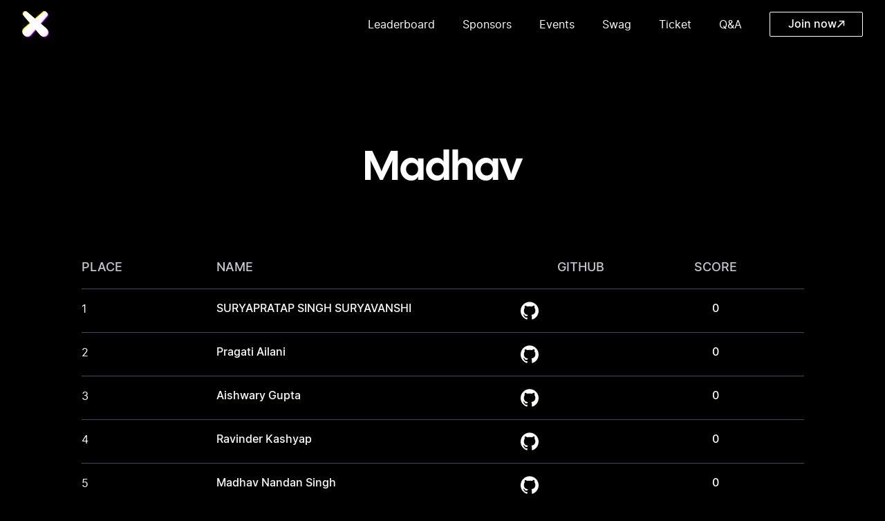

--- FILE ---
content_type: text/html; charset=utf-8
request_url: https://www.hacksquad.dev/team/madhav-I2K38/
body_size: 3709
content:
<!DOCTYPE html><html lang="en"><head><meta charSet="utf-8"/><meta name="viewport" content="width=device-width"/><title>HackSquad 2023 🚀</title><link rel="icon" href="/favicon/favicon.png" type="image/png"/><meta name="robots" content="noindex"/><meta property="og:title" content="HackSquad 2023 🚀"/><meta property="og:description" content="Contribute code, meet community members, participate in workshops, and win SWAG!"/><meta property="og:image" content="https://www.hacksquad.dev/images/social-previews/main.jpg"/><meta property="og:type" content="website"/><meta name="twitter:card" content="summary_large_image"/><meta name="next-head-count" content="10"/><link rel="preload" href="/fonts/bugfast/bugfast-regular.woff2" as="font" type="font/woff2" crossorigin="anonymous"/><link rel="preload" href="/fonts/input-mono/input-mono-regular.woff2" as="font" type="font/woff2" crossorigin="anonymous"/><link rel="preload" href="/fonts/flood-std/flood-std-italic.woff2" as="font" type="font/woff2" crossorigin="anonymous"/><link rel="preload" href="/fonts/roboto-mono/roboto-mono-medium.woff2" as="font" type="font/woff2" crossorigin="anonymous"/><link rel="preload" href="/_next/static/css/3b8605de41e9a125.css" as="style"/><link rel="stylesheet" href="/_next/static/css/3b8605de41e9a125.css" data-n-g=""/><link rel="preload" href="/_next/static/css/431944509084d071.css" as="style"/><link rel="stylesheet" href="/_next/static/css/431944509084d071.css" data-n-p=""/><noscript data-n-css=""></noscript><script defer="" nomodule="" src="/_next/static/chunks/polyfills-78c92fac7aa8fdd8.js"></script><script src="/_next/static/chunks/webpack-aa7bbfadf3e75f3a.js" defer=""></script><script src="/_next/static/chunks/framework-6c880f96ab3cf94b.js" defer=""></script><script src="/_next/static/chunks/main-17a97cbf515effe0.js" defer=""></script><script src="/_next/static/chunks/pages/_app-3cc6754f4ce0e843.js" defer=""></script><script src="/_next/static/chunks/75fc9c18-a784766a129ec5fb.js" defer=""></script><script src="/_next/static/chunks/706-5fb26cbc5acb1bb1.js" defer=""></script><script src="/_next/static/chunks/588-214894a9fe9f8b0f.js" defer=""></script><script src="/_next/static/chunks/27-8b36b69aff772f19.js" defer=""></script><script src="/_next/static/chunks/pages/team/%5Bid%5D-ec4de6a6ade04de5.js" defer=""></script><script src="/_next/static/6kVzSg6y8IUxao-Umcbx2/_buildManifest.js" defer=""></script><script src="/_next/static/6kVzSg6y8IUxao-Umcbx2/_ssgManifest.js" defer=""></script></head><body><div id="__next"><div class="Toastify"></div><div class="relative flex min-h-screen flex-col"><header class="safe-paddings  z-50 w-full"><div class="container flex items-center justify-between py-4 md:py-3"><a href="/"><img src="/_next/static/media/dba190a5279c083eeed380d99020dfc0.svg" width="39" height="38" alt="Hacksquad"/></a><div class="flex items-center space-x-10 md:hidden"><nav><ul class="flex space-x-10 md:space-x-6"><li><a class="py-5 transition-colors duration-200 hover:text-purple" href="/leaderboard/">Leaderboard</a></li><li><a class="py-5 transition-colors duration-200 hover:text-purple" href="/#sponsors">Sponsors</a></li><li><a class="py-5 transition-colors duration-200 hover:text-purple" href="/#events">Events</a></li><li><a class="py-5 transition-colors duration-200 hover:text-purple" href="/#swag">Swag</a></li><li><a class="py-5 transition-colors duration-200 hover:text-purple" href="/ticket/">Ticket</a></li><li><a class="py-5 transition-colors duration-200 hover:text-purple" href="/#qa">Q&amp;A</a></li></ul></nav><button class="relative inline-flex max-w-full items-center justify-center leading-none rounded-sm items-center transition-colors duration-200 gap-3 px-4 h-9 text-16 font-medium md:text-14 md:px-4.5 text-white border border-white hover:bg-[rgba(255,255,255,0.10)] hover:border-[#6D7277] min-w-[135px]" type="button"><span class="h-3 w-3 animate-spin rounded-full border border-b border-transparent border-b-white"></span><svg width="12" height="12" viewBox="0 0 12 12" fill="none" xmlns="http://www.w3.org/2000/svg" class="w-3" aria-hidden="true"><g clip-path="url(#clip0_1148_3585)" stroke="currentColor" stroke-width="1.5"><path d="m10.5 1.5-9 9" stroke-linejoin="round"></path><path d="M4.5 1.5h6v6" stroke-linecap="square"></path></g><defs><clipPath id="clip0_1148_3585"><path fill="currentColor" d="M0 0h12v12H0z"></path></clipPath></defs></svg></button></div><button class="relative h-8 w-6 hidden md:block" type="button" aria-label="Menu"><span class="absolute left-0 top-[7px] block h-0.5 w-6 rounded-full bg-white"></span><span class="absolute left-0 top-[15px] block h-0.5 w-4 rounded-full bg-white"></span><span class="absolute bottom-[7px] left-0 block h-0.5 w-6 rounded-full bg-white"></span><span class="absolute left-0 top-[15px] hidden h-0.5 w-6 rounded-full bg-white"></span><span class="absolute left-0 top-[15px] hidden h-0.5 w-6 rounded-full bg-white"></span></button></div></header><main class="flex-grow overflow-hidden pt-20 "><section class="safe-paddings relative"><div class="container relative z-10 flex h-full flex-col items-center justify-center py-16 sm:px-0"><h1 class="font-titles text-60 font-semibold leading-none md:text-42">Madhav</h1><div class="md:scrollbar-hidden mx-auto mt-20 max-w-[1220px] bg-black md:max-w-none md:overflow-x-auto"><div class="mt-5 md:min-w-[1080px] md:px-7 sm:px-4"><div class="grid grid-cols-[175px_420px_175px_175px_1fr_1fr] gap-x-5 border-b border-gray-2 pb-4 lg:grid-cols-[130px_390px_1fr_1fr_1fr_1fr] md:grid-cols-[130px_485px_230px_1fr_1fr_1fr] sm:grid-cols-[150px_80px_120px_1fr]"><span class="text-18 font-medium uppercase leading-normal text-gray-1 md:text-18 sm:hidden">Place</span><span class="text-18 font-medium uppercase leading-normal text-gray-1 md:text-18">Name</span><span class="text-center text-18 font-medium uppercase leading-normal text-gray-1 md:text-18 false">GitHub</span><span class="text-center text-18 font-medium uppercase leading-normal text-gray-1 md:text-18">Score</span></div><ul><li class="grid grid-cols-[175px_420px_175px_175px_1fr_1fr] gap-x-5 border-b border-gray-2 py-4 lg:grid-cols-[130px_390px_1fr_1fr_1fr_1fr] md:grid-cols-[130px_485px_230px_1fr_1fr_1fr] sm:grid-cols-[150px_80px_120px]"><span class="sm:hidden">1</span><p class="truncate font-medium"> <!-- -->SURYAPRATAP SINGH SURYAVANSHI</p><p class="font-medium false"><a class="text-center" href="https://github.com/suryapratapsinghsuryavanshi" target="_blank" rel="noreferrer"><svg width="26" height="26" viewBox="0 0 26 26" fill="none" xmlns="http://www.w3.org/2000/svg" class="h-[30px]"><path fill-rule="evenodd" clip-rule="evenodd" d="M13 .324c-7.15 0-13 5.85-13 13 0 5.769 3.737 10.644 8.856 12.35.65.082.894-.244.894-.65V22.83c-3.656.813-4.388-1.706-4.388-1.706-.568-1.462-1.462-1.868-1.462-1.868-1.219-.813.081-.813.081-.813 1.3.081 2.032 1.3 2.032 1.3 1.137 1.95 3.006 1.381 3.818 1.056a2.805 2.805 0 0 1 .813-1.706c-2.925-.325-5.931-1.462-5.931-6.419 0-1.381.487-2.6 1.3-3.494-.163-.325-.57-1.625.162-3.412 0 0 1.056-.325 3.575 1.3 1.056-.325 2.113-.406 3.25-.406s2.194.162 3.25.406c2.519-1.706 3.575-1.381 3.575-1.381.731 1.787.244 3.087.163 3.412.812.894 1.3 2.031 1.3 3.494 0 4.956-3.007 6.094-5.932 6.419.488.406.894 1.218.894 2.437v3.575c0 .325.244.732.894.65C22.263 23.968 26 19.093 26 13.324c0-7.15-5.85-13-13-13Z" fill="currentColor"></path></svg></a></p><p class="cursor-pointer truncate text-center font-medium">0<!-- --> </p></li><li class="grid grid-cols-[175px_420px_175px_175px_1fr_1fr] gap-x-5 border-b border-gray-2 py-4 lg:grid-cols-[130px_390px_1fr_1fr_1fr_1fr] md:grid-cols-[130px_485px_230px_1fr_1fr_1fr] sm:grid-cols-[150px_80px_120px]"><span class="sm:hidden">2</span><p class="truncate font-medium"> <!-- -->Pragati Ailani</p><p class="font-medium false"><a class="text-center" href="https://github.com/pragatiailani" target="_blank" rel="noreferrer"><svg width="26" height="26" viewBox="0 0 26 26" fill="none" xmlns="http://www.w3.org/2000/svg" class="h-[30px]"><path fill-rule="evenodd" clip-rule="evenodd" d="M13 .324c-7.15 0-13 5.85-13 13 0 5.769 3.737 10.644 8.856 12.35.65.082.894-.244.894-.65V22.83c-3.656.813-4.388-1.706-4.388-1.706-.568-1.462-1.462-1.868-1.462-1.868-1.219-.813.081-.813.081-.813 1.3.081 2.032 1.3 2.032 1.3 1.137 1.95 3.006 1.381 3.818 1.056a2.805 2.805 0 0 1 .813-1.706c-2.925-.325-5.931-1.462-5.931-6.419 0-1.381.487-2.6 1.3-3.494-.163-.325-.57-1.625.162-3.412 0 0 1.056-.325 3.575 1.3 1.056-.325 2.113-.406 3.25-.406s2.194.162 3.25.406c2.519-1.706 3.575-1.381 3.575-1.381.731 1.787.244 3.087.163 3.412.812.894 1.3 2.031 1.3 3.494 0 4.956-3.007 6.094-5.932 6.419.488.406.894 1.218.894 2.437v3.575c0 .325.244.732.894.65C22.263 23.968 26 19.093 26 13.324c0-7.15-5.85-13-13-13Z" fill="currentColor"></path></svg></a></p><p class="cursor-pointer truncate text-center font-medium">0<!-- --> </p></li><li class="grid grid-cols-[175px_420px_175px_175px_1fr_1fr] gap-x-5 border-b border-gray-2 py-4 lg:grid-cols-[130px_390px_1fr_1fr_1fr_1fr] md:grid-cols-[130px_485px_230px_1fr_1fr_1fr] sm:grid-cols-[150px_80px_120px]"><span class="sm:hidden">3</span><p class="truncate font-medium"> <!-- -->Aishwary Gupta</p><p class="font-medium false"><a class="text-center" href="https://github.com/Aishwary2004Gupta" target="_blank" rel="noreferrer"><svg width="26" height="26" viewBox="0 0 26 26" fill="none" xmlns="http://www.w3.org/2000/svg" class="h-[30px]"><path fill-rule="evenodd" clip-rule="evenodd" d="M13 .324c-7.15 0-13 5.85-13 13 0 5.769 3.737 10.644 8.856 12.35.65.082.894-.244.894-.65V22.83c-3.656.813-4.388-1.706-4.388-1.706-.568-1.462-1.462-1.868-1.462-1.868-1.219-.813.081-.813.081-.813 1.3.081 2.032 1.3 2.032 1.3 1.137 1.95 3.006 1.381 3.818 1.056a2.805 2.805 0 0 1 .813-1.706c-2.925-.325-5.931-1.462-5.931-6.419 0-1.381.487-2.6 1.3-3.494-.163-.325-.57-1.625.162-3.412 0 0 1.056-.325 3.575 1.3 1.056-.325 2.113-.406 3.25-.406s2.194.162 3.25.406c2.519-1.706 3.575-1.381 3.575-1.381.731 1.787.244 3.087.163 3.412.812.894 1.3 2.031 1.3 3.494 0 4.956-3.007 6.094-5.932 6.419.488.406.894 1.218.894 2.437v3.575c0 .325.244.732.894.65C22.263 23.968 26 19.093 26 13.324c0-7.15-5.85-13-13-13Z" fill="currentColor"></path></svg></a></p><p class="cursor-pointer truncate text-center font-medium">0<!-- --> </p></li><li class="grid grid-cols-[175px_420px_175px_175px_1fr_1fr] gap-x-5 border-b border-gray-2 py-4 lg:grid-cols-[130px_390px_1fr_1fr_1fr_1fr] md:grid-cols-[130px_485px_230px_1fr_1fr_1fr] sm:grid-cols-[150px_80px_120px]"><span class="sm:hidden">4</span><p class="truncate font-medium"> <!-- -->Ravinder Kashyap</p><p class="font-medium false"><a class="text-center" href="https://github.com/RavinderKashyap12" target="_blank" rel="noreferrer"><svg width="26" height="26" viewBox="0 0 26 26" fill="none" xmlns="http://www.w3.org/2000/svg" class="h-[30px]"><path fill-rule="evenodd" clip-rule="evenodd" d="M13 .324c-7.15 0-13 5.85-13 13 0 5.769 3.737 10.644 8.856 12.35.65.082.894-.244.894-.65V22.83c-3.656.813-4.388-1.706-4.388-1.706-.568-1.462-1.462-1.868-1.462-1.868-1.219-.813.081-.813.081-.813 1.3.081 2.032 1.3 2.032 1.3 1.137 1.95 3.006 1.381 3.818 1.056a2.805 2.805 0 0 1 .813-1.706c-2.925-.325-5.931-1.462-5.931-6.419 0-1.381.487-2.6 1.3-3.494-.163-.325-.57-1.625.162-3.412 0 0 1.056-.325 3.575 1.3 1.056-.325 2.113-.406 3.25-.406s2.194.162 3.25.406c2.519-1.706 3.575-1.381 3.575-1.381.731 1.787.244 3.087.163 3.412.812.894 1.3 2.031 1.3 3.494 0 4.956-3.007 6.094-5.932 6.419.488.406.894 1.218.894 2.437v3.575c0 .325.244.732.894.65C22.263 23.968 26 19.093 26 13.324c0-7.15-5.85-13-13-13Z" fill="currentColor"></path></svg></a></p><p class="cursor-pointer truncate text-center font-medium">0<!-- --> </p></li><li class="grid grid-cols-[175px_420px_175px_175px_1fr_1fr] gap-x-5 border-b border-gray-2 py-4 lg:grid-cols-[130px_390px_1fr_1fr_1fr_1fr] md:grid-cols-[130px_485px_230px_1fr_1fr_1fr] sm:grid-cols-[150px_80px_120px]"><span class="sm:hidden">5</span><p class="truncate font-medium"> <!-- -->Madhav Nandan Singh</p><p class="font-medium false"><a class="text-center" href="https://github.com/madhavnandan" target="_blank" rel="noreferrer"><svg width="26" height="26" viewBox="0 0 26 26" fill="none" xmlns="http://www.w3.org/2000/svg" class="h-[30px]"><path fill-rule="evenodd" clip-rule="evenodd" d="M13 .324c-7.15 0-13 5.85-13 13 0 5.769 3.737 10.644 8.856 12.35.65.082.894-.244.894-.65V22.83c-3.656.813-4.388-1.706-4.388-1.706-.568-1.462-1.462-1.868-1.462-1.868-1.219-.813.081-.813.081-.813 1.3.081 2.032 1.3 2.032 1.3 1.137 1.95 3.006 1.381 3.818 1.056a2.805 2.805 0 0 1 .813-1.706c-2.925-.325-5.931-1.462-5.931-6.419 0-1.381.487-2.6 1.3-3.494-.163-.325-.57-1.625.162-3.412 0 0 1.056-.325 3.575 1.3 1.056-.325 2.113-.406 3.25-.406s2.194.162 3.25.406c2.519-1.706 3.575-1.381 3.575-1.381.731 1.787.244 3.087.163 3.412.812.894 1.3 2.031 1.3 3.494 0 4.956-3.007 6.094-5.932 6.419.488.406.894 1.218.894 2.437v3.575c0 .325.244.732.894.65C22.263 23.968 26 19.093 26 13.324c0-7.15-5.85-13-13-13Z" fill="currentColor"></path></svg></a></p><p class="cursor-pointer truncate text-center font-medium">0<!-- --> </p></li></ul></div></div><h2 class="mt-20 font-titles text-48 font-semibold leading-1.125 md:text-42">Contributed to repositories (TOTAL PR: <!-- -->0<!-- -->)</h2><div class="md:scrollbar-hidden mx-auto mt-20 max-w-[1220px] bg-black md:max-w-none md:overflow-x-auto"><div class="mt-5 md:min-w-[1080px] md:px-7 sm:px-4"><div class="grid grid-cols-[230px_485px_230px_1fr] gap-x-5 border-b border-gray-2 pb-4 lg:grid-cols-[130px_390px_1fr_1fr] md:grid-cols-[130px_485px_230px_1fr] sm:grid-cols-[170px_50px_100px]"><span class="text-18 font-medium uppercase leading-normal text-gray-1 md:text-18 sm:hidden">Place</span><span class="text-18 font-medium uppercase leading-normal text-gray-1 md:text-18">Name</span><span class="text-18 font-medium uppercase leading-normal text-gray-1 md:text-18">Repository</span></div><ul></ul></div></div><a class="cta-btn-animation relative mt-10 flex h-[60px] max-w-full items-center justify-center leading-none sm:mt-6" href="/leaderboard/"><svg class="cta-btn-animation-border xs:w-full" width="268" height="59" viewBox="0 0 268 59" fill="none" aria-hidden="true"><path d="M1 58V1H251.586L267 16.4142V58H1Z" stroke="white" stroke-width="2"></path></svg><div class="absolute inset-0 flex items-center justify-center space-x-2.5"><span class="text-lg sm:text-[18px]">Go to Leaderboard</span></div></a></div></section></main></div></div><script id="__NEXT_DATA__" type="application/json">{"props":{"pageProps":{"team":{"id":"clmrwbkrk000slf07cb51dsxe","name":"Madhav","slug":"madhav-I2K38","score":0,"bonus":0,"ownerId":"clmrw9all0002l208x4gdgmqa","prs":"[]","githubTeamId":null,"allowAutoAssign":true,"disqualified":false,"users":[{"createdAt":"2023-09-20T16:14:41.306Z","id":"clmry2sgq0006ld087iyd0efk","ticketId":843,"name":"SURYAPRATAP SINGH SURYAVANSHI","emailVerified":null,"login":null,"colorSchema":"6","image":"https://avatars.githubusercontent.com/u/67123991?v=4","score":0,"bonus":0,"moderator":false,"cleaner":false,"handle":"suryapratapsinghsuryavanshi","teamId":"clmrwbkrk000slf07cb51dsxe","inviteId":null,"disqualified":false,"githubUserId":null,"winners":[]},{"createdAt":"2023-09-20T17:34:38.901Z","id":"clms0xmb8000el908hzqycccs","ticketId":868,"name":"Pragati Ailani","emailVerified":null,"login":null,"colorSchema":"4","image":"https://avatars.githubusercontent.com/u/53570121?v=4","score":0,"bonus":0,"moderator":false,"cleaner":false,"handle":"pragatiailani","teamId":"clmrwbkrk000slf07cb51dsxe","inviteId":null,"disqualified":false,"githubUserId":null,"winners":[]},{"createdAt":"2023-09-21T04:32:47.749Z","id":"clmsog03p000klh08bwp7675q","ticketId":951,"name":"Aishwary Gupta","emailVerified":null,"login":null,"colorSchema":"5","image":"https://avatars.githubusercontent.com/u/115387744?v=4","score":0,"bonus":0,"moderator":false,"cleaner":false,"handle":"Aishwary2004Gupta","teamId":"clmrwbkrk000slf07cb51dsxe","inviteId":null,"disqualified":false,"githubUserId":null,"winners":[]},{"createdAt":"2023-09-22T12:41:24.693Z","id":"clmulc7v9000kjy08885d4wjb","ticketId":1275,"name":"Ravinder Kashyap","emailVerified":null,"login":null,"colorSchema":"1","image":"https://avatars.githubusercontent.com/u/120323053?v=4","score":0,"bonus":0,"moderator":false,"cleaner":false,"handle":"RavinderKashyap12","teamId":"clmrwbkrk000slf07cb51dsxe","inviteId":null,"disqualified":false,"githubUserId":null,"winners":[]},{"createdAt":"2023-09-20T15:23:45.514Z","id":"clmrw9all0002l208x4gdgmqa","ticketId":820,"name":"Madhav Nandan Singh","emailVerified":null,"login":null,"colorSchema":"4","image":"https://avatars.githubusercontent.com/u/99002875?v=4","score":0,"bonus":0,"moderator":false,"cleaner":false,"handle":"madhavnandan","teamId":"clmrwbkrk000slf07cb51dsxe","inviteId":null,"disqualified":false,"githubUserId":null,"winners":[]}]}},"__N_SSP":true},"page":"/team/[id]","query":{"id":"madhav-I2K38"},"buildId":"6kVzSg6y8IUxao-Umcbx2","isFallback":false,"gssp":true,"scriptLoader":[]}</script></body></html>

--- FILE ---
content_type: text/css; charset=utf-8
request_url: https://www.hacksquad.dev/_next/static/css/3b8605de41e9a125.css
body_size: 9074
content:
/*
! tailwindcss v3.3.3 | MIT License | https://tailwindcss.com
*/*,:after,:before{box-sizing:border-box;border:0 solid}:after,:before{--tw-content:""}html{line-height:1.5;-webkit-text-size-adjust:100%;-moz-tab-size:4;-o-tab-size:4;tab-size:4;font-family:var(--font-inter),ui-sans-serif,system-ui,-apple-system,BlinkMacSystemFont,"Segoe UI",Roboto,"Helvetica Neue",Arial,"Noto Sans",sans-serif,"Apple Color Emoji","Segoe UI Emoji","Segoe UI Symbol","Noto Color Emoji";font-feature-settings:normal;font-variation-settings:normal}body{margin:0;line-height:inherit}hr{height:0;color:inherit;border-top-width:1px}abbr:where([title]){-webkit-text-decoration:underline dotted;text-decoration:underline dotted}h1,h2,h3,h4,h5,h6{font-size:inherit;font-weight:inherit}a{color:inherit;text-decoration:inherit}b,strong{font-weight:bolder}code,kbd,pre,samp{font-family:JetBrains Mono,JetBrains Mono Fallback,ui-monospace,SFMono-Regular,Menlo,Monaco,Consolas,Liberation Mono,Courier New,monospace;font-size:1em}small{font-size:80%}sub,sup{font-size:75%;line-height:0;position:relative;vertical-align:baseline}sub{bottom:-.25em}sup{top:-.5em}table{text-indent:0;border-color:inherit;border-collapse:collapse}button,input,optgroup,select,textarea{font-family:inherit;font-feature-settings:inherit;font-variation-settings:inherit;font-size:100%;font-weight:inherit;line-height:inherit;color:inherit;margin:0;padding:0}button,select{text-transform:none}[type=button],[type=reset],[type=submit],button{-webkit-appearance:button;background-color:transparent;background-image:none}:-moz-focusring{outline:auto}:-moz-ui-invalid{box-shadow:none}progress{vertical-align:baseline}::-webkit-inner-spin-button,::-webkit-outer-spin-button{height:auto}[type=search]{-webkit-appearance:textfield;outline-offset:-2px}::-webkit-search-decoration{-webkit-appearance:none}::-webkit-file-upload-button{-webkit-appearance:button;font:inherit}summary{display:list-item}blockquote,dd,dl,figure,h1,h2,h3,h4,h5,h6,hr,p,pre{margin:0}fieldset{margin:0}fieldset,legend{padding:0}menu,ol,ul{list-style:none;margin:0;padding:0}dialog{padding:0}textarea{resize:vertical}input::-moz-placeholder,textarea::-moz-placeholder{opacity:1;color:#9ca3af}input::placeholder,textarea::placeholder{opacity:1;color:#9ca3af}[role=button],button{cursor:pointer}:disabled{cursor:default}audio,canvas,embed,iframe,img,object,svg,video{display:block;vertical-align:middle}img,video{max-width:100%;height:auto}[hidden]{display:none}@font-face{font-family:Cal Sans;src:url(/fonts/cal-sans/cal-sans-semibold.woff2) format("woff2");font-weight:600;font-style:normal;font-display:swap}@font-face{font-family:Cal Sans Fallback;font-style:normal;font-weight:600;src:local("Arial Bold");ascent-override:106.67%;descent-override:21.33%;line-gap-override:0%;size-adjust:93.74%}@font-face{font-family:JetBrains Mono;font-style:normal;font-weight:200;font-display:swap;src:url(/fonts/jetbrains-mono/jetbrains-mono-extralight.woff2) format("woff2")}@font-face{font-family:JetBrains Mono Fallback;font-style:normal;font-weight:200;src:local("Courier New");ascent-override:102.02%;descent-override:30%;line-gap-override:0%;size-adjust:99.98%}@font-face{font-family:Inter;font-style:normal;font-weight:300;src:url(/fonts/inter/inter-light.woff2) format("woff2");font-display:swap}@font-face{font-family:Inter Fallback;font-style:normal;font-weight:300;src:local("Arial");size-adjust:106.16%;ascent-override:91.25%;descent-override:22.75%;line-gap-override:0%}@font-face{font-family:Inter;font-style:normal;font-weight:400;font-display:swap;src:url(/fonts/inter/inter-regular.woff2) format("woff2")}@font-face{font-family:Inter Fallback;font-style:normal;font-weight:400;src:local("Arial");ascent-override:90%;descent-override:22.43%;line-gap-override:0%;size-adjust:107.64%}@font-face{font-family:Inter;font-style:normal;font-weight:500;font-display:swap;src:url(/fonts/inter/inter-medium.woff2) format("woff2")}@font-face{font-family:Inter Fallback;font-style:normal;font-weight:500;src:local("Arial");ascent-override:100.83%;descent-override:31.19%;line-gap-override:0%;size-adjust:108.81%}@font-face{font-family:Inter;font-style:normal;font-weight:600;font-display:swap;src:url(/fonts/inter/inter-semibold.woff2) format("woff2")}@font-face{font-family:Inter Fallback;font-style:normal;font-weight:600;src:local("Arial Bold");ascent-override:108.68%;descent-override:33.36%;line-gap-override:0%;size-adjust:101.72%}@font-face{font-family:Inter;font-style:normal;font-weight:700;font-display:swap;src:url(/fonts/inter/inter-bold.woff2) format("woff2")}@font-face{font-family:Inter Fallback;font-style:normal;font-weight:700;src:local("Arial Bold");ascent-override:94.12%;descent-override:23.46%;line-gap-override:0%;size-adjust:102.92%}:root{color-scheme:dark}body{min-width:320px;--tw-bg-opacity:1;background-color:rgb(0 0 0/var(--tw-bg-opacity));font-size:16px;line-height:150%;--tw-text-opacity:1;color:rgb(255 255 255/var(--tw-text-opacity));-webkit-font-smoothing:antialiased;-moz-osx-font-smoothing:grayscale;font-family:Inter,Inter Fallback,Arial;-webkit-tap-highlight-color:transparent}:focus-visible{outline:2px solid transparent;box-shadow:0 0 0 2px #000,0 0 0 4px #fff}.grid-gap{-moz-column-gap:2.5rem;column-gap:2.5rem}@media (max-width:1535px){.grid-gap{-moz-column-gap:2rem;column-gap:2rem}}@media (max-width:1279px){.grid-gap{-moz-column-gap:1.5rem;column-gap:1.5rem}}.grid-gap{row-gap:2.5rem}@media (max-width:1535px){.grid-gap{row-gap:2rem}}@media (max-width:1279px){.grid-gap{row-gap:1.5rem}}.safe-paddings{padding-right:env(safe-area-inset-right);padding-left:env(safe-area-inset-left)}header.safe-paddings{padding-top:env(safe-area-inset-top)}footer.safe-paddings{padding-bottom:env(safe-area-inset-bottom)}*,:after,:before{--tw-border-spacing-x:0;--tw-border-spacing-y:0;--tw-translate-x:0;--tw-translate-y:0;--tw-rotate:0;--tw-skew-x:0;--tw-skew-y:0;--tw-scale-x:1;--tw-scale-y:1;--tw-pan-x: ;--tw-pan-y: ;--tw-pinch-zoom: ;--tw-scroll-snap-strictness:proximity;--tw-gradient-from-position: ;--tw-gradient-via-position: ;--tw-gradient-to-position: ;--tw-ordinal: ;--tw-slashed-zero: ;--tw-numeric-figure: ;--tw-numeric-spacing: ;--tw-numeric-fraction: ;--tw-ring-inset: ;--tw-ring-offset-width:0px;--tw-ring-offset-color:#fff;--tw-ring-color:rgba(59,130,246,.5);--tw-ring-offset-shadow:0 0 #0000;--tw-ring-shadow:0 0 #0000;--tw-shadow:0 0 #0000;--tw-shadow-colored:0 0 #0000;--tw-blur: ;--tw-brightness: ;--tw-contrast: ;--tw-grayscale: ;--tw-hue-rotate: ;--tw-invert: ;--tw-saturate: ;--tw-sepia: ;--tw-drop-shadow: ;--tw-backdrop-blur: ;--tw-backdrop-brightness: ;--tw-backdrop-contrast: ;--tw-backdrop-grayscale: ;--tw-backdrop-hue-rotate: ;--tw-backdrop-invert: ;--tw-backdrop-opacity: ;--tw-backdrop-saturate: ;--tw-backdrop-sepia: }::backdrop{--tw-border-spacing-x:0;--tw-border-spacing-y:0;--tw-translate-x:0;--tw-translate-y:0;--tw-rotate:0;--tw-skew-x:0;--tw-skew-y:0;--tw-scale-x:1;--tw-scale-y:1;--tw-pan-x: ;--tw-pan-y: ;--tw-pinch-zoom: ;--tw-scroll-snap-strictness:proximity;--tw-gradient-from-position: ;--tw-gradient-via-position: ;--tw-gradient-to-position: ;--tw-ordinal: ;--tw-slashed-zero: ;--tw-numeric-figure: ;--tw-numeric-spacing: ;--tw-numeric-fraction: ;--tw-ring-inset: ;--tw-ring-offset-width:0px;--tw-ring-offset-color:#fff;--tw-ring-color:rgba(59,130,246,.5);--tw-ring-offset-shadow:0 0 #0000;--tw-ring-shadow:0 0 #0000;--tw-shadow:0 0 #0000;--tw-shadow-colored:0 0 #0000;--tw-blur: ;--tw-brightness: ;--tw-contrast: ;--tw-grayscale: ;--tw-hue-rotate: ;--tw-invert: ;--tw-saturate: ;--tw-sepia: ;--tw-drop-shadow: ;--tw-backdrop-blur: ;--tw-backdrop-brightness: ;--tw-backdrop-contrast: ;--tw-backdrop-grayscale: ;--tw-backdrop-hue-rotate: ;--tw-backdrop-invert: ;--tw-backdrop-opacity: ;--tw-backdrop-saturate: ;--tw-backdrop-sepia: }.container{margin-left:auto;margin-right:auto;width:100%;max-width:1216px}@media (max-width:1279px){.container{max-width:960px}}@media (max-width:1023px){.container{max-width:726px}}@media (max-width:767px){.container{padding-left:1rem;padding-right:1rem}}.cta-btn-animation:hover{animation:cta-btn-animation-color-change 1s;animation-fill-mode:forwards}.cta-btn-animation:hover .cta-btn-animation-border{animation:cta-btn-animation-border-flicker 1s;animation-fill-mode:forwards}@keyframes cta-btn-animation-color-change{0%{--tw-text-opacity:1;color:rgb(255 255 255/var(--tw-text-opacity))}48%{--tw-text-opacity:1;color:rgb(255 255 255/var(--tw-text-opacity))}to{--tw-text-opacity:1;color:rgb(0 0 0/var(--tw-text-opacity))}}@keyframes cta-btn-animation-border-flicker{0%{opacity:1;fill:none}8%{opacity:.5;fill:none}16%{opacity:1;fill:none}24%{opacity:.5;fill:none}32%{opacity:1;fill:none}40%{opacity:.5;fill:none}48%{opacity:1;fill:#fff}to{opacity:1;fill:#fff}}.base-btn-animation:hover{animation:base-btn-animation-color-change 1s;animation-fill-mode:forwards}.base-btn-animation:hover:before{animation:base-btn-animation-border-flicker 1s;animation-fill-mode:forwards}.base-btn-animation:hover:after{animation:base-btn-animation-background-appearance 1s;animation-fill-mode:forwards}@keyframes base-btn-animation-color-change{0%{--tw-text-opacity:1;color:rgb(255 255 255/var(--tw-text-opacity))}48%{--tw-text-opacity:1;color:rgb(255 255 255/var(--tw-text-opacity))}to{--tw-text-opacity:1;color:rgb(0 0 0/var(--tw-text-opacity))}}@keyframes base-btn-animation-background-appearance{0%{background-color:transparent}48%{background-color:transparent}to{--tw-bg-opacity:1;background-color:rgb(255 255 255/var(--tw-bg-opacity))}}@keyframes base-btn-animation-border-flicker{0%{opacity:1}8%{opacity:.5}16%{opacity:1}24%{opacity:.5}32%{opacity:1}40%{opacity:.5}48%{opacity:1}to{opacity:1}}.border-with-gradient{border-radius:6px;border:1px solid transparent;background:linear-gradient(#000,#000) padding-box,radial-gradient(circle at 50% 0,hsla(0,0%,100%,.5) 0,hsla(0,0%,100%,.1) 60%,hsla(0,0%,100%,.05) 100%) border-box}.sr-only{position:absolute;width:1px;height:1px;padding:0;margin:-1px;overflow:hidden;clip:rect(0,0,0,0);white-space:nowrap;border-width:0}.pointer-events-none{pointer-events:none}.visible{visibility:visible}.fixed{position:fixed}.absolute{position:absolute}.relative{position:relative}.sticky{position:sticky}.inset-0{inset:0}.-right-px{right:-1px}.-top-px{top:-1px}.bottom-0{bottom:0}.bottom-20{bottom:5rem}.bottom-\[7px\]{bottom:7px}.left-0{left:0}.left-1\/2{left:50%}.right-0{right:0}.top-0{top:0}.top-12{top:3rem}.top-9{top:2.25rem}.top-\[15px\]{top:15px}.top-\[70px\]{top:70px}.top-\[7px\]{top:7px}.-z-10{z-index:-10}.-z-20{z-index:-20}.z-10{z-index:10}.z-20{z-index:20}.z-30{z-index:30}.z-50{z-index:50}.col-span-4{grid-column:span 4/span 4}.col-span-6{grid-column:span 6/span 6}.mx-auto{margin-left:auto;margin-right:auto}.my-12{margin-top:3rem;margin-bottom:3rem}.my-2{margin-top:.5rem;margin-bottom:.5rem}.my-auto{margin-top:auto;margin-bottom:auto}.-ml-9{margin-left:-2.25rem}.mb-10{margin-bottom:2.5rem}.mb-12{margin-bottom:3rem}.mb-2{margin-bottom:.5rem}.mb-20{margin-bottom:5rem}.mb-5{margin-bottom:1.25rem}.ml-2{margin-left:.5rem}.ml-2\.5{margin-left:.625rem}.ml-3{margin-left:.75rem}.ml-5{margin-left:1.25rem}.ml-\[10px\]{margin-left:10px}.ml-\[11\.4\%\]{margin-left:11.4%}.mr-10{margin-right:2.5rem}.mr-2{margin-right:.5rem}.mr-5{margin-right:1.25rem}.mt-10{margin-top:2.5rem}.mt-16{margin-top:4rem}.mt-2{margin-top:.5rem}.mt-2\.5{margin-top:.625rem}.mt-20{margin-top:5rem}.mt-3{margin-top:.75rem}.mt-4{margin-top:1rem}.mt-5{margin-top:1.25rem}.mt-6{margin-top:1.5rem}.mt-7{margin-top:1.75rem}.mt-8{margin-top:2rem}.mt-\[100px\]{margin-top:100px}.mt-\[72px\]{margin-top:72px}.mt-\[73px\]{margin-top:73px}.mt-\[74px\]{margin-top:74px}.mt-\[76px\]{margin-top:76px}.mt-auto{margin-top:auto}.block{display:block}.inline-block{display:inline-block}.inline{display:inline}.flex{display:flex}.inline-flex{display:inline-flex}.table{display:table}.grid{display:grid}.contents{display:contents}.hidden{display:none}.h-0{height:0}.h-0\.5{height:.125rem}.h-11{height:2.75rem}.h-3{height:.75rem}.h-3\.5{height:.875rem}.h-5{height:1.25rem}.h-7{height:1.75rem}.h-8{height:2rem}.h-9{height:2.25rem}.h-\[12px\]{height:12px}.h-\[16px\]{height:16px}.h-\[20px\]{height:20px}.h-\[25px\]{height:25px}.h-\[26px\]{height:26px}.h-\[29px\]{height:29px}.h-\[30px\]{height:30px}.h-\[60px\]{height:60px}.h-full{height:100%}.h-screen{height:100vh}.min-h-\[600px\]{min-height:600px}.min-h-screen{min-height:100vh}.w-20{width:5rem}.w-3{width:.75rem}.w-3\.5{width:.875rem}.w-4{width:1rem}.w-6{width:1.5rem}.w-7{width:1.75rem}.w-9{width:2.25rem}.w-\[13px\]{width:13px}.w-\[1px\]{width:1px}.w-\[798px\]{width:798px}.w-auto{width:auto}.w-full{width:100%}.min-w-\[135px\]{min-width:135px}.min-w-\[1920px\]{min-width:1920px}.min-w-\[2359px\]{min-width:2359px}.min-w-\[716px\]{min-width:716px}.min-w-\[82px\]{min-width:82px}.max-w-2xl{max-width:42rem}.max-w-3xl{max-width:48rem}.max-w-\[1008px\]{max-width:1008px}.max-w-\[1220px\]{max-width:1220px}.max-w-\[468px\]{max-width:468px}.max-w-\[488px\]{max-width:488px}.max-w-\[800px\]{max-width:800px}.max-w-\[920px\]{max-width:920px}.max-w-full{max-width:100%}.max-w-lg{max-width:32rem}.max-w-md{max-width:28rem}.flex-1{flex:1 1 0%}.flex-shrink-0,.shrink-0{flex-shrink:0}.flex-grow{flex-grow:1}.-translate-x-1\/2{--tw-translate-x:-50%}.-translate-x-1\/2,.transform{transform:translate(var(--tw-translate-x),var(--tw-translate-y)) rotate(var(--tw-rotate)) skewX(var(--tw-skew-x)) skewY(var(--tw-skew-y)) scaleX(var(--tw-scale-x)) scaleY(var(--tw-scale-y))}@keyframes bounce{0%,to{transform:translateY(-25%);animation-timing-function:cubic-bezier(.8,0,1,1)}50%{transform:none;animation-timing-function:cubic-bezier(0,0,.2,1)}}.animate-bounce{animation:bounce 1s infinite}@keyframes spin{to{transform:rotate(1turn)}}.animate-spin{animation:spin 1s linear infinite}.cursor-pointer{cursor:pointer}.scroll-mt-5{scroll-margin-top:1.25rem}.list-disc{list-style-type:disc}.columns-4{-moz-columns:4;column-count:4}.grid-cols-12{grid-template-columns:repeat(12,minmax(0,1fr))}.grid-cols-\[114px_540px_1fr\]{grid-template-columns:114px 540px 1fr}.grid-cols-\[175px_420px_175px_175px_1fr_1fr\]{grid-template-columns:175px 420px 175px 175px 1fr 1fr}.grid-cols-\[1fr\]{grid-template-columns:1fr}.grid-cols-\[20px_485px_230px_1fr\]{grid-template-columns:20px 485px 230px 1fr}.grid-cols-\[230px_485px_230px_1fr\]{grid-template-columns:230px 485px 230px 1fr}.grid-cols-\[230px_575px_200px_1fr\]{grid-template-columns:230px 575px 200px 1fr}.grid-cols-\[300px_1fr_200px_200px_90px\]{grid-template-columns:300px 1fr 200px 200px 90px}.grid-cols-\[50px_1fr_180px\]{grid-template-columns:50px 1fr 180px}.flex-col{flex-direction:column}.flex-wrap{flex-wrap:wrap}.items-center{align-items:center}.justify-center{justify-content:center}.justify-between{justify-content:space-between}.gap-10{gap:2.5rem}.gap-2{gap:.5rem}.gap-3{gap:.75rem}.gap-4{gap:1rem}.gap-5{gap:1.25rem}.gap-6{gap:1.5rem}.gap-\[8\.42px\]{gap:8.42px}.gap-x-1{-moz-column-gap:.25rem;column-gap:.25rem}.gap-x-2{-moz-column-gap:.5rem;column-gap:.5rem}.gap-x-2\.5{-moz-column-gap:.625rem;column-gap:.625rem}.gap-x-3{-moz-column-gap:.75rem;column-gap:.75rem}.gap-x-5{-moz-column-gap:1.25rem;column-gap:1.25rem}.gap-x-8{-moz-column-gap:2rem;column-gap:2rem}.gap-x-\[111px\]{-moz-column-gap:111px;column-gap:111px}.gap-y-1{row-gap:.25rem}.gap-y-10{row-gap:2.5rem}.gap-y-5{row-gap:1.25rem}.space-x-10>:not([hidden])~:not([hidden]){--tw-space-x-reverse:0;margin-right:calc(2.5rem * var(--tw-space-x-reverse));margin-left:calc(2.5rem * calc(1 - var(--tw-space-x-reverse)))}.space-x-2>:not([hidden])~:not([hidden]){--tw-space-x-reverse:0;margin-right:calc(.5rem * var(--tw-space-x-reverse));margin-left:calc(.5rem * calc(1 - var(--tw-space-x-reverse)))}.space-x-2\.5>:not([hidden])~:not([hidden]){--tw-space-x-reverse:0;margin-right:calc(.625rem * var(--tw-space-x-reverse));margin-left:calc(.625rem * calc(1 - var(--tw-space-x-reverse)))}.space-x-8>:not([hidden])~:not([hidden]){--tw-space-x-reverse:0;margin-right:calc(2rem * var(--tw-space-x-reverse));margin-left:calc(2rem * calc(1 - var(--tw-space-x-reverse)))}.space-x-\[20px\]>:not([hidden])~:not([hidden]){--tw-space-x-reverse:0;margin-right:calc(20px * var(--tw-space-x-reverse));margin-left:calc(20px * calc(1 - var(--tw-space-x-reverse)))}.space-y-2>:not([hidden])~:not([hidden]){--tw-space-y-reverse:0;margin-top:calc(.5rem * calc(1 - var(--tw-space-y-reverse)));margin-bottom:calc(.5rem * var(--tw-space-y-reverse))}.space-y-2\.5>:not([hidden])~:not([hidden]){--tw-space-y-reverse:0;margin-top:calc(.625rem * calc(1 - var(--tw-space-y-reverse)));margin-bottom:calc(.625rem * var(--tw-space-y-reverse))}.space-y-8>:not([hidden])~:not([hidden]){--tw-space-y-reverse:0;margin-top:calc(2rem * calc(1 - var(--tw-space-y-reverse)));margin-bottom:calc(2rem * var(--tw-space-y-reverse))}.self-center{align-self:center}.overflow-hidden{overflow:hidden}.overflow-x-hidden{overflow-x:hidden}.overflow-x-clip{overflow-x:clip}.overflow-y-scroll{overflow-y:scroll}.truncate{overflow:hidden;text-overflow:ellipsis}.truncate,.whitespace-nowrap{white-space:nowrap}.rounded{border-radius:.25rem}.rounded-\[5px\]{border-radius:5px}.rounded-full{border-radius:9999px}.rounded-lg{border-radius:.5rem}.rounded-md{border-radius:.375rem}.rounded-sm{border-radius:.125rem}.border,.border-\[1px\]{border-width:1px}.border-b{border-bottom-width:1px}.border-b-2{border-bottom-width:2px}.border-l-2{border-left-width:2px}.border-t{border-top-width:1px}.border-\[rgba\(255\2c 255\2c 255\2c 0\.20\)\]{border-color:hsla(0,0%,100%,.2)}.border-gray-1{--tw-border-opacity:1;border-color:rgb(199 204 209/var(--tw-border-opacity))}.border-gray-2{--tw-border-opacity:1;border-color:rgb(69 77 84/var(--tw-border-opacity))}.border-transparent{border-color:transparent}.border-white{--tw-border-opacity:1;border-color:rgb(255 255 255/var(--tw-border-opacity))}.border-b-black{--tw-border-opacity:1;border-bottom-color:rgb(0 0 0/var(--tw-border-opacity))}.border-b-white{--tw-border-opacity:1;border-bottom-color:rgb(255 255 255/var(--tw-border-opacity))}.border-opacity-20{--tw-border-opacity:0.2}.bg-\[\#FFFFFF29\]{background-color:#ffffff29}.bg-\[\#FFFFFF4D\]{background-color:#ffffff4d}.bg-\[rgba\(203\2c 178\2c 255\2c 0\.05\)\]{background-color:rgba(203,178,255,.05)}.bg-\[rgba\(255\2c 255\2c 255\2c 0\.08\)\]{background-color:hsla(0,0%,100%,.08)}.bg-black{--tw-bg-opacity:1;background-color:rgb(0 0 0/var(--tw-bg-opacity))}.bg-purple{--tw-bg-opacity:1;background-color:rgb(203 178 255/var(--tw-bg-opacity))}.bg-white{--tw-bg-opacity:1;background-color:rgb(255 255 255/var(--tw-bg-opacity))}.bg-yellow{--tw-bg-opacity:1;background-color:rgb(255 234 0/var(--tw-bg-opacity))}.bg-home-hero-title{background-image:radial-gradient(rgba(82,0,255,0) 0,rgba(82,0,255,.2) 80%)}.bg-join-us{background-image:radial-gradient(110.74% 101.73% at 50% -1.73%,hsla(0,0%,100%,.3) 0,hsla(0,0%,100%,.08) 60.14%,hsla(0,0%,100%,.02) 100%)}.bg-leaderboard-selected{background-image:linear-gradient(90deg,rgba(203,178,255,.12) 27.6%,rgba(203,178,255,.08) 67.25%,rgba(203,178,255,.12) 91.15%)}.bg-ticket-heading-variant-1{background-image:linear-gradient(90deg,#3260ca,#6bbcf6 42.98%,#bcf0ff)}.bg-ticket-heading-variant-2{background-image:linear-gradient(90deg,#7645e7,#a969f5 37.88%,#e691ff 67.44%,#efc0ff)}.bg-ticket-heading-variant-3{background-image:linear-gradient(90deg,#cf953f,#ffec5f 23.96%,#fff494 66.6%,#ffffbf)}.bg-ticket-heading-variant-4{background-image:linear-gradient(90deg,#1be2db,#5ffaf6 52.49%,#9ff)}.bg-ticket-heading-variant-5{background-image:linear-gradient(90deg,#dca9a9,#f1deb5 24.06%,#fff4e5 66.87%,#ffffec)}.bg-ticket-heading-variant-6{background-image:linear-gradient(90deg,#bfa8f2,#e6e4ff 21%,#fff)}.bg-ticket-number-variant-1{background-image:linear-gradient(270deg,#508bff,#5690ff 25.35%,#5fa2ff 36.75%,#395cc4 54.22%,#234981 84.93%,#1977a7)}.bg-ticket-number-variant-2{background-image:linear-gradient(270deg,#854dff,#8a4cff 20.88%,#a565ff 31.08%,#7144e7 48.19%,#3f267f 73.83%,#2c185f)}.bg-ticket-number-variant-3{background-image:linear-gradient(271deg,#ffc84c .15%,#ffc34c 21.55%,#ffef5e 39.21%,#f1ad42 46.78%,#705325 95.82%,#a38a6a 99.73%)}.bg-ticket-number-variant-4{background-image:linear-gradient(271deg,#40ffde .24%,#3dffe6 20.17%,#31ffec 44.74%,#23beaa 53.85%,#17a296 68.86%,#17f5ed 75.85%,#088f8f 93.38%,#07bfc5 99.78%)}.bg-ticket-number-variant-5{background-image:linear-gradient(270deg,#ffc972 .1%,#ffd46d 22.79%,#fffe96 32.63%,#ffc171 48.54%,#fe9557 54.18%,#9b5a37 99.66%)}.bg-ticket-number-variant-6{background-image:linear-gradient(270deg,#36a7ff .1%,#57c8ff 16.49%,#a5ffff 32.66%,#83bdff 45.4%,#789eff 52.68%,#727ac7 71.07%,#675689 99.66%)}.bg-clip-text{-webkit-background-clip:text;background-clip:text}.fill-yellow{fill:#ffea00}.p-1{padding:.25rem}.p-2{padding:.5rem}.p-5{padding:1.25rem}.p-\[6px\]{padding:6px}.px-4{padding-left:1rem;padding-right:1rem}.px-5{padding-left:1.25rem;padding-right:1.25rem}.px-7{padding-left:1.75rem;padding-right:1.75rem}.px-8{padding-left:2rem;padding-right:2rem}.px-\[19px\]{padding-left:19px;padding-right:19px}.py-16{padding-top:4rem;padding-bottom:4rem}.py-20{padding-top:5rem;padding-bottom:5rem}.py-28{padding-top:7rem;padding-bottom:7rem}.py-3{padding-top:.75rem;padding-bottom:.75rem}.py-3\.5{padding-top:.875rem;padding-bottom:.875rem}.py-4{padding-top:1rem;padding-bottom:1rem}.py-5{padding-top:1.25rem;padding-bottom:1.25rem}.py-6{padding-top:1.5rem;padding-bottom:1.5rem}.py-7{padding-top:1.75rem;padding-bottom:1.75rem}.py-\[100px\]{padding-top:100px;padding-bottom:100px}.py-\[7px\]{padding-top:7px;padding-bottom:7px}.pb-12{padding-bottom:3rem}.pb-4{padding-bottom:1rem}.pb-40{padding-bottom:10rem}.pb-5{padding-bottom:1.25rem}.pb-6{padding-bottom:1.5rem}.pl-10{padding-left:2.5rem}.pl-8{padding-left:2rem}.pr-16{padding-right:4rem}.pr-8{padding-right:2rem}.pt-10{padding-top:2.5rem}.pt-16{padding-top:4rem}.pt-20{padding-top:5rem}.pt-40{padding-top:10rem}.pt-7{padding-top:1.75rem}.pt-\[100px\]{padding-top:100px}.pt-\[148px\]{padding-top:148px}.pt-\[168px\]{padding-top:168px}.pt-\[373px\]{padding-top:373px}.text-center{text-align:center}.font-mono{font-family:JetBrains Mono,JetBrains Mono Fallback,ui-monospace,SFMono-Regular,Menlo,Monaco,Consolas,Liberation Mono,Courier New,monospace}.font-titles{font-family:Cal Sans,Cal Sans Fallback,ui-sans-serif,system-ui,-apple-system,BlinkMacSystemFont,Segoe UI,Roboto,Helvetica Neue,Arial,Noto Sans,sans-serif,Apple Color Emoji,Segoe UI Emoji,Segoe UI Symbol,Noto Color Emoji}.text-114{font-size:114px}.text-14{font-size:14px}.text-16{font-size:16px}.text-18{font-size:18px}.text-20{font-size:20px}.text-36{font-size:36px}.text-48{font-size:48px}.text-60{font-size:60px}.text-80{font-size:80px}.text-\[10px\]{font-size:10px}.text-\[15px\]{font-size:15px}.text-lg{font-size:20px}.text-sm{font-size:14px}.text-xl{font-size:60px}.text-xs{font-size:12px}.font-bold{font-weight:700}.font-extralight{font-weight:200}.font-light{font-weight:300}.font-medium{font-weight:500}.font-semibold{font-weight:600}.uppercase{text-transform:uppercase}.\!leading-none{line-height:100%!important}.leading-1\.125{line-height:112.5%}.leading-\[0\]{line-height:0}.leading-\[72px\]{line-height:72px}.leading-none{line-height:100%}.leading-normal{line-height:150%}.leading-snug{line-height:137.5%}.text-\[\#1BE2DB\]{--tw-text-opacity:1;color:rgb(27 226 219/var(--tw-text-opacity))}.text-\[\#1E8BE5\]{--tw-text-opacity:1;color:rgb(30 139 229/var(--tw-text-opacity))}.text-\[\#3664CB\]{--tw-text-opacity:1;color:rgb(54 100 203/var(--tw-text-opacity))}.text-\[\#37D7AF\]{--tw-text-opacity:1;color:rgb(55 215 175/var(--tw-text-opacity))}.text-\[\#5085DC\]{--tw-text-opacity:1;color:rgb(80 133 220/var(--tw-text-opacity))}.text-\[\#6140DA\]{--tw-text-opacity:1;color:rgb(97 64 218/var(--tw-text-opacity))}.text-\[\#8352DD\]{--tw-text-opacity:1;color:rgb(131 82 221/var(--tw-text-opacity))}.text-\[\#9185A1\]{--tw-text-opacity:1;color:rgb(145 133 161/var(--tw-text-opacity))}.text-\[\#A46CE8\]{--tw-text-opacity:1;color:rgb(164 108 232/var(--tw-text-opacity))}.text-\[\#CBB2FF\]{--tw-text-opacity:1;color:rgb(203 178 255/var(--tw-text-opacity))}.text-\[\#CF953F\]{--tw-text-opacity:1;color:rgb(207 149 63/var(--tw-text-opacity))}.text-\[\#DF6DFB\]{--tw-text-opacity:1;color:rgb(223 109 251/var(--tw-text-opacity))}.text-\[\#E5A659\]{--tw-text-opacity:1;color:rgb(229 166 89/var(--tw-text-opacity))}.text-\[\#ff9999\]{--tw-text-opacity:1;color:rgb(255 153 153/var(--tw-text-opacity))}.text-black{--tw-text-opacity:1;color:rgb(0 0 0/var(--tw-text-opacity))}.text-gray-1{--tw-text-opacity:1;color:rgb(199 204 209/var(--tw-text-opacity))}.text-primary-2{--tw-text-opacity:1;color:rgb(0 234 255/var(--tw-text-opacity))}.text-purple{--tw-text-opacity:1;color:rgb(203 178 255/var(--tw-text-opacity))}.text-transparent{color:transparent}.text-white{--tw-text-opacity:1;color:rgb(255 255 255/var(--tw-text-opacity))}.text-yellow{--tw-text-opacity:1;color:rgb(255 234 0/var(--tw-text-opacity))}.underline{text-decoration-line:underline}.placeholder-white::-moz-placeholder{--tw-placeholder-opacity:1;color:rgb(255 255 255/var(--tw-placeholder-opacity))}.placeholder-white::placeholder{--tw-placeholder-opacity:1;color:rgb(255 255 255/var(--tw-placeholder-opacity))}.opacity-40{opacity:.4}.opacity-50{opacity:.5}.shadow-\[0_0_0_1px_rgba\(0\2c 255\2c 255\2c 0\.5\)\]{--tw-shadow:0 0 0 1px rgba(0,255,255,.5);--tw-shadow-colored:0 0 0 1px var(--tw-shadow-color);box-shadow:var(--tw-ring-offset-shadow,0 0 #0000),var(--tw-ring-shadow,0 0 #0000),var(--tw-shadow)}.shadow-\[0_0_0_1px_rgba\(170\2c 254\2c 249\2c 0\.5\)\]{--tw-shadow:0 0 0 1px rgba(170,254,249,.5);--tw-shadow-colored:0 0 0 1px var(--tw-shadow-color);box-shadow:var(--tw-ring-offset-shadow,0 0 #0000),var(--tw-ring-shadow,0 0 #0000),var(--tw-shadow)}.shadow-\[0_0_0_1px_rgba\(214\2c 73\2c 150\2c 0\.5\)\]{--tw-shadow:0 0 0 1px rgba(214,73,150,.5);--tw-shadow-colored:0 0 0 1px var(--tw-shadow-color);box-shadow:var(--tw-ring-offset-shadow,0 0 #0000),var(--tw-ring-shadow,0 0 #0000),var(--tw-shadow)}.shadow-\[0_0_0_1px_rgba\(254\2c 237\2c 170\2c 0\.5\)\]{--tw-shadow:0 0 0 1px hsla(48,98%,83%,.5);--tw-shadow-colored:0 0 0 1px var(--tw-shadow-color);box-shadow:var(--tw-ring-offset-shadow,0 0 #0000),var(--tw-ring-shadow,0 0 #0000),var(--tw-shadow)}.shadow-\[0_0_0_1px_rgba\(255\2c 158\2c 117\2c 0\.5\)\]{--tw-shadow:0 0 0 1px rgba(255,158,117,.5);--tw-shadow-colored:0 0 0 1px var(--tw-shadow-color);box-shadow:var(--tw-ring-offset-shadow,0 0 #0000),var(--tw-ring-shadow,0 0 #0000),var(--tw-shadow)}.shadow-\[0_0_0_1px_rgba\(255\2c 255\2c 255\2c 0\.2\)\]{--tw-shadow:0 0 0 1px hsla(0,0%,100%,.2);--tw-shadow-colored:0 0 0 1px var(--tw-shadow-color);box-shadow:var(--tw-ring-offset-shadow,0 0 #0000),var(--tw-ring-shadow,0 0 #0000),var(--tw-shadow)}.shadow-\[0_0_0_1px_rgba\(66\2c 226\2c 254\2c 0\.5\)\]{--tw-shadow:0 0 0 1px rgba(66,226,254,.5);--tw-shadow-colored:0 0 0 1px var(--tw-shadow-color);box-shadow:var(--tw-ring-offset-shadow,0 0 #0000),var(--tw-ring-shadow,0 0 #0000),var(--tw-shadow)}.outline-none{outline:2px solid transparent;outline-offset:2px}.outline{outline-style:solid}.outline-1{outline-width:1px}.outline-\[rgba\(203\2c 178\2c 255\2c 0\.08\)\]{outline-color:rgba(203,178,255,.08)}.outline-transparent{outline-color:transparent}.drop-shadow-lg{--tw-drop-shadow:drop-shadow(0 10px 8px rgba(0,0,0,.04)) drop-shadow(0 4px 3px rgba(0,0,0,.1))}.drop-shadow-lg,.filter{filter:var(--tw-blur) var(--tw-brightness) var(--tw-contrast) var(--tw-grayscale) var(--tw-hue-rotate) var(--tw-invert) var(--tw-saturate) var(--tw-sepia) var(--tw-drop-shadow)}.transition{transition-property:color,background-color,border-color,text-decoration-color,fill,stroke,opacity,box-shadow,transform,filter,-webkit-backdrop-filter;transition-property:color,background-color,border-color,text-decoration-color,fill,stroke,opacity,box-shadow,transform,filter,backdrop-filter;transition-property:color,background-color,border-color,text-decoration-color,fill,stroke,opacity,box-shadow,transform,filter,backdrop-filter,-webkit-backdrop-filter;transition-timing-function:cubic-bezier(.4,0,.2,1);transition-duration:.15s}.transition-\[border-color\]{transition-property:border-color;transition-timing-function:cubic-bezier(.4,0,.2,1);transition-duration:.15s}.transition-all{transition-property:all;transition-timing-function:cubic-bezier(.4,0,.2,1);transition-duration:.15s}.transition-colors{transition-property:color,background-color,border-color,text-decoration-color,fill,stroke;transition-timing-function:cubic-bezier(.4,0,.2,1);transition-duration:.15s}.transition-opacity{transition-property:opacity;transition-timing-function:cubic-bezier(.4,0,.2,1);transition-duration:.15s}.transition-shadow{transition-property:box-shadow;transition-timing-function:cubic-bezier(.4,0,.2,1);transition-duration:.15s}.duration-200{transition-duration:.2s}.duration-300{transition-duration:.3s}.coming-soon-animation span{animation-name:blink;animation-duration:1.4s;animation-iteration-count:infinite;animation-fill-mode:both}.coming-soon-animation span:nth-child(2){animation-delay:.2s}.coming-soon-animation span:nth-child(3){animation-delay:.4s}[data-test-id=notification-bell]>svg{color:#fff!important}@keyframes blink{0%{opacity:0}20%{opacity:1}}.fab-btn{position:fixed;background:#000000bd;bottom:80px;right:60px;z-index:999;border:1px solid #fff;font-size:24px;width:50px;height:50px;border-radius:50%}.fab-btn:hover span{display:block;animation:fab-animation 1.2s linear infinite}.fab-btn:hover{background-color:#fff;color:#000}@keyframes fab-animation{50%{transform:translateY(-.5rem)}to{transform:translateY(0)}}@media (max-width:600px){.fab-btn{bottom:38px;right:20px}}.before\:absolute:before{content:var(--tw-content);position:absolute}.before\:inset-0:before{content:var(--tw-content);inset:0}.before\:top-1\/2:before{content:var(--tw-content);top:50%}.before\:-z-10:before{content:var(--tw-content);z-index:-10}.before\:h-6:before{content:var(--tw-content);height:1.5rem}.before\:h-\[48px\]:before{content:var(--tw-content);height:48px}.before\:w-6:before{content:var(--tw-content);width:1.5rem}.before\:w-full:before{content:var(--tw-content);width:100%}.before\:shrink-0:before{content:var(--tw-content);flex-shrink:0}.before\:-translate-y-1\/2:before{content:var(--tw-content);--tw-translate-y:-50%;transform:translate(var(--tw-translate-x),var(--tw-translate-y)) rotate(var(--tw-rotate)) skewX(var(--tw-skew-x)) skewY(var(--tw-skew-y)) scaleX(var(--tw-scale-x)) scaleY(var(--tw-scale-y))}.before\:rounded:before{content:var(--tw-content);border-radius:.25rem}.before\:border-2:before{content:var(--tw-content);border-width:2px}.before\:bg-\[rgba\(119\2c 57\2c 199\2c 0\.6\)\]:before{content:var(--tw-content);background-color:rgba(119,57,199,.6)}.before\:bg-\[rgba\(174\2c 139\2c 14\2c 0\.6\)\]:before{content:var(--tw-content);background-color:rgba(174,139,14,.6)}.before\:bg-\[rgba\(192\2c 109\2c 49\2c 0\.6\)\]:before{content:var(--tw-content);background-color:rgba(192,109,49,.6)}.before\:bg-\[rgba\(21\2c 139\2c 139\2c 0\.6\)\]:before{content:var(--tw-content);background-color:rgba(21,139,139,.6)}.before\:bg-\[rgba\(57\2c 105\2c 199\2c 0\.6\)\]:before{content:var(--tw-content);background-color:rgba(57,105,199,.6)}.before\:bg-\[rgba\(63\2c 103\2c 192\2c 0\.6\)\]:before{content:var(--tw-content);background-color:rgba(63,103,192,.6)}.before\:bg-color-picker-variant-1:before{content:var(--tw-content);background-image:linear-gradient(135deg,#42e2fe,#4382f9)}.before\:bg-color-picker-variant-2:before{content:var(--tw-content);background-image:linear-gradient(135deg,#d64996,#2b54c7)}.before\:bg-color-picker-variant-3:before{content:var(--tw-content);background-image:linear-gradient(135deg,#feedaa,#eaa94f)}.before\:bg-color-picker-variant-4:before{content:var(--tw-content);background-image:linear-gradient(135deg,#0ff,#4fea71)}.before\:bg-color-picker-variant-5:before{content:var(--tw-content);background-image:linear-gradient(135deg,#ff9e75,#f05600)}.before\:bg-color-picker-variant-6:before{content:var(--tw-content);background-image:linear-gradient(135deg,#aafef9,#8728ff 99.48%)}.before\:bg-cta-hover-blur:before{content:var(--tw-content);background-image:linear-gradient(180deg,rgba(255,242,99,0),#fff263 84.05%)}.before\:opacity-0:before{content:var(--tw-content);opacity:0}.before\:blur-xl:before{content:var(--tw-content);--tw-blur:blur(24px);filter:var(--tw-blur) var(--tw-brightness) var(--tw-contrast) var(--tw-grayscale) var(--tw-hue-rotate) var(--tw-invert) var(--tw-saturate) var(--tw-sepia) var(--tw-drop-shadow)}.before\:transition-opacity:before{content:var(--tw-content);transition-property:opacity;transition-timing-function:cubic-bezier(.4,0,.2,1);transition-duration:.15s}.before\:duration-200:before{content:var(--tw-content);transition-duration:.2s}.after\:absolute:after{content:var(--tw-content);position:absolute}.after\:inset-0:after{content:var(--tw-content);inset:0}.after\:-z-10:after{content:var(--tw-content);z-index:-10}.after\:bg-\[rgba\(0\2c 68\2c 171\2c 0\.3\)\]:after{content:var(--tw-content);background-color:rgba(0,68,171,.3)}.after\:bg-\[rgba\(179\2c 57\2c 199\2c 0\.3\)\]:after{content:var(--tw-content);background-color:rgba(179,57,199,.3)}.after\:bg-\[rgba\(18\2c 130\2c 126\2c 0\.3\)\]:after{content:var(--tw-content);background-color:rgba(18,130,126,.3)}.after\:bg-\[rgba\(192\2c 94\2c 63\2c 0\.3\)\]:after{content:var(--tw-content);background-color:rgba(192,94,63,.3)}.after\:bg-\[rgba\(63\2c 103\2c 192\2c 0\.3\)\]:after{content:var(--tw-content);background-color:rgba(63,103,192,.3)}.after\:bg-\[rgba\(94\2c 57\2c 199\2c 0\.3\)\]:after{content:var(--tw-content);background-color:rgba(94,57,199,.3)}.first\:mt-0:first-child{margin-top:0}.hover\:border-\[1px\]:hover{border-width:1px}.hover\:border-\[\#6D7277\]:hover{--tw-border-opacity:1;border-color:rgb(109 114 119/var(--tw-border-opacity))}.hover\:border-\[\#FFFFFF1A\]:hover{border-color:#ffffff1a}.hover\:border-primary-2:hover{--tw-border-opacity:1;border-color:rgb(0 234 255/var(--tw-border-opacity))}.hover\:bg-\[\#FFF263\]:hover{--tw-bg-opacity:1;background-color:rgb(255 242 99/var(--tw-bg-opacity))}.hover\:bg-\[rgba\(203\2c 178\2c 255\2c 0\.08\)\]:hover{background-color:rgba(203,178,255,.08)}.hover\:bg-\[rgba\(255\2c 255\2c 255\2c 0\.10\)\]:hover{background-color:hsla(0,0%,100%,.1)}.hover\:bg-transparent:hover{background-color:transparent}.hover\:bg-white:hover{--tw-bg-opacity:1;background-color:rgb(255 255 255/var(--tw-bg-opacity))}.hover\:bg-join-us-hover:hover{background-image:radial-gradient(110.74% 101.73% at 50% -1.73%,hsla(0,0%,100%,.45) 0,hsla(0,0%,100%,.12) 60.14%,hsla(0,0%,100%,.03) 100%)}.hover\:bg-leaderboard-selected-hover:hover{background-image:linear-gradient(90deg,rgba(203,178,255,.2) 27.6%,rgba(203,178,255,.12) 67.25%,rgba(203,178,255,.2) 91.15%)}.hover\:font-bold:hover{font-weight:700}.hover\:text-black:hover{--tw-text-opacity:1;color:rgb(0 0 0/var(--tw-text-opacity))}.hover\:text-primary-2:hover{--tw-text-opacity:1;color:rgb(0 234 255/var(--tw-text-opacity))}.hover\:text-purple:hover{--tw-text-opacity:1;color:rgb(203 178 255/var(--tw-text-opacity))}.hover\:text-white:hover{--tw-text-opacity:1;color:rgb(255 255 255/var(--tw-text-opacity))}.hover\:before\:opacity-70:hover:before{content:var(--tw-content);opacity:.7}.group:hover .group-hover\:text-white{--tw-text-opacity:1;color:rgb(255 255 255/var(--tw-text-opacity))}.group:hover .group-hover\:opacity-80{opacity:.8}@media (max-width:1279px){.lg\:col-span-full{grid-column:1/-1}.lg\:mx-auto{margin-left:auto;margin-right:auto}.lg\:my-7{margin-top:1.75rem;margin-bottom:1.75rem}.lg\:ml-0{margin-left:0}.lg\:mt-10{margin-top:2.5rem}.lg\:mt-12{margin-top:3rem}.lg\:w-auto{width:auto}.lg\:min-w-\[1920px\]{min-width:1920px}.lg\:columns-3{-moz-columns:3;column-count:3}.lg\:grid-cols-1{grid-template-columns:repeat(1,minmax(0,1fr))}.lg\:grid-cols-\[130px_390px_1fr_1fr\]{grid-template-columns:130px 390px 1fr 1fr}.lg\:grid-cols-\[130px_390px_1fr_1fr_1fr_1fr\]{grid-template-columns:130px 390px 1fr 1fr 1fr 1fr}.lg\:grid-cols-\[130px_390px_200px_1fr\]{grid-template-columns:130px 390px 200px 1fr}.lg\:grid-cols-\[20px_390px_1fr_1fr\]{grid-template-columns:20px 390px 1fr 1fr}.lg\:justify-center{justify-content:center}.lg\:gap-0{gap:0}.lg\:gap-4{gap:1rem}.lg\:gap-x-16{-moz-column-gap:4rem;column-gap:4rem}.lg\:gap-x-3{-moz-column-gap:.75rem;column-gap:.75rem}.lg\:pr-0{padding-right:0}.lg\:pt-\[260px\]{padding-top:260px}.lg\:text-center{text-align:center}.lg\:text-16{font-size:16px}.lg\:text-42{font-size:42px}.lg\:text-92{font-size:92px}.lg\:text-\[50px\]{font-size:50px}}@media (max-width:1023px){.md\:bottom-12{bottom:3rem}.md\:top-10{top:2.5rem}.md\:top-12{top:3rem}.md\:-ml-4{margin-left:-1rem}.md\:mt-10{margin-top:2.5rem}.md\:mt-16{margin-top:4rem}.md\:block{display:block}.md\:hidden{display:none}.md\:w-screen{width:100vw}.md\:min-w-\[1080px\]{min-width:1080px}.md\:min-w-\[1230px\]{min-width:1230px}.md\:min-w-\[1780px\]{min-width:1780px}.md\:min-w-\[500px\]{min-width:500px}.md\:min-w-\[600px\]{min-width:600px}.md\:min-w-\[700px\]{min-width:700px}.md\:max-w-none{max-width:none}.md\:grid-cols-\[100px_400px_1fr\]{grid-template-columns:100px 400px 1fr}.md\:grid-cols-\[130px_480px_200px_1fr\]{grid-template-columns:130px 480px 200px 1fr}.md\:grid-cols-\[130px_485px_230px_1fr\]{grid-template-columns:130px 485px 230px 1fr}.md\:grid-cols-\[130px_485px_230px_1fr_1fr_1fr\]{grid-template-columns:130px 485px 230px 1fr 1fr 1fr}.md\:grid-cols-\[1fr_1fr_1fr_1fr\]{grid-template-columns:1fr 1fr 1fr 1fr}.md\:grid-cols-\[20px_485px_230px_1fr\]{grid-template-columns:20px 485px 230px 1fr}.md\:space-x-6>:not([hidden])~:not([hidden]){--tw-space-x-reverse:0;margin-right:calc(1.5rem * var(--tw-space-x-reverse));margin-left:calc(1.5rem * calc(1 - var(--tw-space-x-reverse)))}.md\:overflow-x-auto{overflow-x:auto}.md\:p-6{padding:1.5rem}.md\:px-0{padding-left:0;padding-right:0}.md\:px-4{padding-left:1rem;padding-right:1rem}.md\:px-6{padding-left:1.5rem;padding-right:1.5rem}.md\:px-7{padding-left:1.75rem;padding-right:1.75rem}.md\:py-20{padding-top:5rem;padding-bottom:5rem}.md\:py-3{padding-top:.75rem;padding-bottom:.75rem}.md\:pb-28{padding-bottom:7rem}.md\:pt-20{padding-top:5rem}.md\:pt-\[230px\]{padding-top:230px}.md\:text-14{font-size:14px}.md\:text-16{font-size:16px}.md\:text-18{font-size:18px}.md\:text-36{font-size:36px}.md\:text-42{font-size:42px}.md\:text-60{font-size:60px}.md\:text-\[40px\]{font-size:40px}.md\:scrollbar-hidden{-ms-overflow-style:none;scrollbar-width:none}.md\:scrollbar-hidden::-webkit-scrollbar{display:none}}@media (max-width:767px){.sm\:top-12{top:3rem}.sm\:top-20{top:5rem}.sm\:col-span-full{grid-column:1/-1}.sm\:mx-auto{margin-left:auto;margin-right:auto}.sm\:mb-0{margin-bottom:0}.sm\:ml-0{margin-left:0}.sm\:mr-0{margin-right:0}.sm\:mt-10{margin-top:2.5rem}.sm\:mt-6{margin-top:1.5rem}.sm\:hidden{display:none}.sm\:h-7{height:1.75rem}.sm\:h-9{height:2.25rem}.sm\:w-full{width:100%}.sm\:min-w-\[1410px\]{min-width:1410px}.sm\:min-w-\[300px\]{min-width:300px}.sm\:max-w-\[360px\]{max-width:360px}.sm\:columns-2{-moz-columns:2;column-count:2}.sm\:grid-cols-\[100px_100px_120px\]{grid-template-columns:100px 100px 120px}.sm\:grid-cols-\[150px_80px_120px\]{grid-template-columns:150px 80px 120px}.sm\:grid-cols-\[150px_80px_120px_1fr\]{grid-template-columns:150px 80px 120px 1fr}.sm\:grid-cols-\[170px_50px_100px\]{grid-template-columns:170px 50px 100px}.sm\:grid-cols-\[50px_160px_40px\]{grid-template-columns:50px 160px 40px}.sm\:grid-cols-\[50px_160px_40px_1fr_1fr\]{grid-template-columns:50px 160px 40px 1fr 1fr}.sm\:grid-cols-\[70px_150px_230px_1fr\]{grid-template-columns:70px 150px 230px 1fr}.sm\:flex-col{flex-direction:column}.sm\:flex-wrap{flex-wrap:wrap}.sm\:gap-x-10{-moz-column-gap:2.5rem;column-gap:2.5rem}.sm\:gap-x-4{-moz-column-gap:1rem;column-gap:1rem}.sm\:gap-y-4{row-gap:1rem}.sm\:space-y-4>:not([hidden])~:not([hidden]){--tw-space-y-reverse:0;margin-top:calc(1rem * calc(1 - var(--tw-space-y-reverse)));margin-bottom:calc(1rem * var(--tw-space-y-reverse))}.sm\:break-all{word-break:break-all}.sm\:p-4{padding:1rem}.sm\:px-0{padding-left:0;padding-right:0}.sm\:px-4{padding-left:1rem;padding-right:1rem}.sm\:py-16{padding-top:4rem;padding-bottom:4rem}.sm\:py-20{padding-top:5rem}.sm\:pb-20,.sm\:py-20{padding-bottom:5rem}.sm\:pt-16{padding-top:4rem}.sm\:pt-\[300px\]{padding-top:300px}.sm\:pt-\[60px\]{padding-top:60px}.sm\:text-center{text-align:center}.sm\:text-14{font-size:14px}.sm\:text-\[18px\]{font-size:18px}.sm\:text-base{font-size:16px}}@media (max-width:560px){.xs\:h-4{height:1rem}.xs\:h-9{height:2.25rem}.xs\:w-full{width:100%}.xs\:min-w-\[1090px\]{min-width:1090px}.xs\:min-w-\[64px\]{min-width:64px}.xs\:max-w-\[240px\]{max-width:240px}.xs\:max-w-\[246px\]{max-width:246px}.xs\:max-w-\[260px\]{max-width:260px}.xs\:columns-1{-moz-columns:1;column-count:1}.xs\:gap-2{gap:.5rem}.xs\:px-3{padding-left:.75rem;padding-right:.75rem}.xs\:px-4{padding-left:1rem;padding-right:1rem}.xs\:py-12{padding-top:3rem;padding-bottom:3rem}.xs\:pb-4{padding-bottom:1rem}.xs\:pt-12{padding-top:3rem}.xs\:pt-4{padding-top:1rem}.xs\:pt-\[230px\]{padding-top:230px}.xs\:text-14{font-size:14px}.xs\:text-24{font-size:24px}.xs\:text-\[32px\]{font-size:32px}}@media (max-width:359px){.xxs\:max-w-\[246px\]{max-width:246px}.xxs\:text-42{font-size:42px}}.\[\&\>\*\]\:text-purple>*{--tw-text-opacity:1;color:rgb(203 178 255/var(--tw-text-opacity))}.\[\&\>div\>div\>input\]\:shadow-none>div>div>input{--tw-shadow:0 0 #0000;--tw-shadow-colored:0 0 #0000;box-shadow:var(--tw-ring-offset-shadow,0 0 #0000),var(--tw-ring-shadow,0 0 #0000),var(--tw-shadow)}

--- FILE ---
content_type: application/javascript; charset=utf-8
request_url: https://www.hacksquad.dev/_next/static/chunks/706-5fb26cbc5acb1bb1.js
body_size: 217124
content:
(self.webpackChunk_N_E=self.webpackChunk_N_E||[]).push([[706],{71068:function(e,r,n){"use strict";n.d(r,{Z:function(){return a}});var o=n(45042),i=/^((children|dangerouslySetInnerHTML|key|ref|autoFocus|defaultValue|defaultChecked|innerHTML|suppressContentEditableWarning|suppressHydrationWarning|valueLink|abbr|accept|acceptCharset|accessKey|action|allow|allowUserMedia|allowPaymentRequest|allowFullScreen|allowTransparency|alt|async|autoComplete|autoPlay|capture|cellPadding|cellSpacing|challenge|charSet|checked|cite|classID|className|cols|colSpan|content|contentEditable|contextMenu|controls|controlsList|coords|crossOrigin|data|dateTime|decoding|default|defer|dir|disabled|disablePictureInPicture|download|draggable|encType|enterKeyHint|form|formAction|formEncType|formMethod|formNoValidate|formTarget|frameBorder|headers|height|hidden|high|href|hrefLang|htmlFor|httpEquiv|id|inputMode|integrity|is|keyParams|keyType|kind|label|lang|list|loading|loop|low|marginHeight|marginWidth|max|maxLength|media|mediaGroup|method|min|minLength|multiple|muted|name|nonce|noValidate|open|optimum|pattern|placeholder|playsInline|poster|preload|profile|radioGroup|readOnly|referrerPolicy|rel|required|reversed|role|rows|rowSpan|sandbox|scope|scoped|scrolling|seamless|selected|shape|size|sizes|slot|span|spellCheck|src|srcDoc|srcLang|srcSet|start|step|style|summary|tabIndex|target|title|translate|type|useMap|value|width|wmode|wrap|about|datatype|inlist|prefix|property|resource|typeof|vocab|autoCapitalize|autoCorrect|autoSave|color|incremental|fallback|inert|itemProp|itemScope|itemType|itemID|itemRef|on|option|results|security|unselectable|accentHeight|accumulate|additive|alignmentBaseline|allowReorder|alphabetic|amplitude|arabicForm|ascent|attributeName|attributeType|autoReverse|azimuth|baseFrequency|baselineShift|baseProfile|bbox|begin|bias|by|calcMode|capHeight|clip|clipPathUnits|clipPath|clipRule|colorInterpolation|colorInterpolationFilters|colorProfile|colorRendering|contentScriptType|contentStyleType|cursor|cx|cy|d|decelerate|descent|diffuseConstant|direction|display|divisor|dominantBaseline|dur|dx|dy|edgeMode|elevation|enableBackground|end|exponent|externalResourcesRequired|fill|fillOpacity|fillRule|filter|filterRes|filterUnits|floodColor|floodOpacity|focusable|fontFamily|fontSize|fontSizeAdjust|fontStretch|fontStyle|fontVariant|fontWeight|format|from|fr|fx|fy|g1|g2|glyphName|glyphOrientationHorizontal|glyphOrientationVertical|glyphRef|gradientTransform|gradientUnits|hanging|horizAdvX|horizOriginX|ideographic|imageRendering|in|in2|intercept|k|k1|k2|k3|k4|kernelMatrix|kernelUnitLength|kerning|keyPoints|keySplines|keyTimes|lengthAdjust|letterSpacing|lightingColor|limitingConeAngle|local|markerEnd|markerMid|markerStart|markerHeight|markerUnits|markerWidth|mask|maskContentUnits|maskUnits|mathematical|mode|numOctaves|offset|opacity|operator|order|orient|orientation|origin|overflow|overlinePosition|overlineThickness|panose1|paintOrder|pathLength|patternContentUnits|patternTransform|patternUnits|pointerEvents|points|pointsAtX|pointsAtY|pointsAtZ|preserveAlpha|preserveAspectRatio|primitiveUnits|r|radius|refX|refY|renderingIntent|repeatCount|repeatDur|requiredExtensions|requiredFeatures|restart|result|rotate|rx|ry|scale|seed|shapeRendering|slope|spacing|specularConstant|specularExponent|speed|spreadMethod|startOffset|stdDeviation|stemh|stemv|stitchTiles|stopColor|stopOpacity|strikethroughPosition|strikethroughThickness|string|stroke|strokeDasharray|strokeDashoffset|strokeLinecap|strokeLinejoin|strokeMiterlimit|strokeOpacity|strokeWidth|surfaceScale|systemLanguage|tableValues|targetX|targetY|textAnchor|textDecoration|textRendering|textLength|to|transform|u1|u2|underlinePosition|underlineThickness|unicode|unicodeBidi|unicodeRange|unitsPerEm|vAlphabetic|vHanging|vIdeographic|vMathematical|values|vectorEffect|version|vertAdvY|vertOriginX|vertOriginY|viewBox|viewTarget|visibility|widths|wordSpacing|writingMode|x|xHeight|x1|x2|xChannelSelector|xlinkActuate|xlinkArcrole|xlinkHref|xlinkRole|xlinkShow|xlinkTitle|xlinkType|xmlBase|xmlns|xmlnsXlink|xmlLang|xmlSpace|y|y1|y2|yChannelSelector|z|zoomAndPan|for|class|autofocus)|(([Dd][Aa][Tt][Aa]|[Aa][Rr][Ii][Aa]|x)-.*))$/,a=(0,o.Z)(function(e){return i.test(e)||111===e.charCodeAt(0)&&110===e.charCodeAt(1)&&91>e.charCodeAt(2)})},45042:function(e,r,n){"use strict";function o(e){var r=Object.create(null);return function(n){return void 0===r[n]&&(r[n]=e(n)),r[n]}}n.d(r,{Z:function(){return o}})},70131:function(e,r,n){"use strict";n.d(r,{w:function(){return eE}});var o=n(67294),i=n(32161),a=n(30819),s=n(30081),l=n(72379),c=n(89643);class u extends c.F{constructor(e){super(),this.abortSignalConsumed=!1,this.defaultOptions=e.defaultOptions,this.setOptions(e.options),this.observers=[],this.cache=e.cache,this.logger=e.logger||a._,this.queryKey=e.queryKey,this.queryHash=e.queryHash,this.initialState=e.state||function(e){let r="function"==typeof e.initialData?e.initialData():e.initialData,n=void 0!==r,o=n?"function"==typeof e.initialDataUpdatedAt?e.initialDataUpdatedAt():e.initialDataUpdatedAt:0;return{data:r,dataUpdateCount:0,dataUpdatedAt:n?null!=o?o:Date.now():0,error:null,errorUpdateCount:0,errorUpdatedAt:0,fetchFailureCount:0,fetchFailureReason:null,fetchMeta:null,isInvalidated:!1,status:n?"success":"loading",fetchStatus:"idle"}}(this.options),this.state=this.initialState,this.scheduleGc()}get meta(){return this.options.meta}setOptions(e){this.options={...this.defaultOptions,...e},this.updateCacheTime(this.options.cacheTime)}optionalRemove(){this.observers.length||"idle"!==this.state.fetchStatus||this.cache.remove(this)}setData(e,r){let n=(0,i.oE)(this.state.data,e,this.options);return this.dispatch({data:n,type:"success",dataUpdatedAt:null==r?void 0:r.updatedAt,manual:null==r?void 0:r.manual}),n}setState(e,r){this.dispatch({type:"setState",state:e,setStateOptions:r})}cancel(e){var r;let n=this.promise;return null==(r=this.retryer)||r.cancel(e),n?n.then(i.ZT).catch(i.ZT):Promise.resolve()}destroy(){super.destroy(),this.cancel({silent:!0})}reset(){this.destroy(),this.setState(this.initialState)}isActive(){return this.observers.some(e=>!1!==e.options.enabled)}isDisabled(){return this.getObserversCount()>0&&!this.isActive()}isStale(){return this.state.isInvalidated||!this.state.dataUpdatedAt||this.observers.some(e=>e.getCurrentResult().isStale)}isStaleByTime(e=0){return this.state.isInvalidated||!this.state.dataUpdatedAt||!(0,i.Kp)(this.state.dataUpdatedAt,e)}onFocus(){var e;let r=this.observers.find(e=>e.shouldFetchOnWindowFocus());r&&r.refetch({cancelRefetch:!1}),null==(e=this.retryer)||e.continue()}onOnline(){var e;let r=this.observers.find(e=>e.shouldFetchOnReconnect());r&&r.refetch({cancelRefetch:!1}),null==(e=this.retryer)||e.continue()}addObserver(e){this.observers.includes(e)||(this.observers.push(e),this.clearGcTimeout(),this.cache.notify({type:"observerAdded",query:this,observer:e}))}removeObserver(e){this.observers.includes(e)&&(this.observers=this.observers.filter(r=>r!==e),this.observers.length||(this.retryer&&(this.abortSignalConsumed?this.retryer.cancel({revert:!0}):this.retryer.cancelRetry()),this.scheduleGc()),this.cache.notify({type:"observerRemoved",query:this,observer:e}))}getObserversCount(){return this.observers.length}invalidate(){this.state.isInvalidated||this.dispatch({type:"invalidate"})}fetch(e,r){var n,o,a,s;if("idle"!==this.state.fetchStatus){if(this.state.dataUpdatedAt&&null!=r&&r.cancelRefetch)this.cancel({silent:!0});else if(this.promise)return null==(a=this.retryer)||a.continueRetry(),this.promise}if(e&&this.setOptions(e),!this.options.queryFn){let e=this.observers.find(e=>e.options.queryFn);e&&this.setOptions(e.options)}let c=(0,i.G9)(),u={queryKey:this.queryKey,pageParam:void 0,meta:this.meta},d=e=>{Object.defineProperty(e,"signal",{enumerable:!0,get:()=>{if(c)return this.abortSignalConsumed=!0,c.signal}})};d(u);let f={fetchOptions:r,options:this.options,queryKey:this.queryKey,state:this.state,fetchFn:()=>this.options.queryFn?(this.abortSignalConsumed=!1,this.options.queryFn(u)):Promise.reject("Missing queryFn for queryKey '"+this.options.queryHash+"'")};d(f),null==(n=this.options.behavior)||n.onFetch(f),this.revertState=this.state,("idle"===this.state.fetchStatus||this.state.fetchMeta!==(null==(o=f.fetchOptions)?void 0:o.meta))&&this.dispatch({type:"fetch",meta:null==(s=f.fetchOptions)?void 0:s.meta});let p=e=>{if((0,l.DV)(e)&&e.silent||this.dispatch({type:"error",error:e}),!(0,l.DV)(e)){var r,n,o,i;null==(r=(n=this.cache.config).onError)||r.call(n,e,this),null==(o=(i=this.cache.config).onSettled)||o.call(i,this.state.data,e,this)}this.isFetchingOptimistic||this.scheduleGc(),this.isFetchingOptimistic=!1};return this.retryer=(0,l.Mz)({fn:f.fetchFn,abort:null==c?void 0:c.abort.bind(c),onSuccess:e=>{var r,n,o,i;if(void 0===e){p(Error(this.queryHash+" data is undefined"));return}this.setData(e),null==(r=(n=this.cache.config).onSuccess)||r.call(n,e,this),null==(o=(i=this.cache.config).onSettled)||o.call(i,e,this.state.error,this),this.isFetchingOptimistic||this.scheduleGc(),this.isFetchingOptimistic=!1},onError:p,onFail:(e,r)=>{this.dispatch({type:"failed",failureCount:e,error:r})},onPause:()=>{this.dispatch({type:"pause"})},onContinue:()=>{this.dispatch({type:"continue"})},retry:f.options.retry,retryDelay:f.options.retryDelay,networkMode:f.options.networkMode}),this.promise=this.retryer.promise,this.promise}dispatch(e){this.state=(r=>{var n,o;switch(e.type){case"failed":return{...r,fetchFailureCount:e.failureCount,fetchFailureReason:e.error};case"pause":return{...r,fetchStatus:"paused"};case"continue":return{...r,fetchStatus:"fetching"};case"fetch":return{...r,fetchFailureCount:0,fetchFailureReason:null,fetchMeta:null!=(n=e.meta)?n:null,fetchStatus:(0,l.Kw)(this.options.networkMode)?"fetching":"paused",...!r.dataUpdatedAt&&{error:null,status:"loading"}};case"success":return{...r,data:e.data,dataUpdateCount:r.dataUpdateCount+1,dataUpdatedAt:null!=(o=e.dataUpdatedAt)?o:Date.now(),error:null,isInvalidated:!1,status:"success",...!e.manual&&{fetchStatus:"idle",fetchFailureCount:0,fetchFailureReason:null}};case"error":let i=e.error;if((0,l.DV)(i)&&i.revert&&this.revertState)return{...this.revertState,fetchStatus:"idle"};return{...r,error:i,errorUpdateCount:r.errorUpdateCount+1,errorUpdatedAt:Date.now(),fetchFailureCount:r.fetchFailureCount+1,fetchFailureReason:i,fetchStatus:"idle",status:"error"};case"invalidate":return{...r,isInvalidated:!0};case"setState":return{...r,...e.state}}})(this.state),s.V.batch(()=>{this.observers.forEach(r=>{r.onQueryUpdate(e)}),this.cache.notify({query:this,type:"updated",action:e})})}}var d=n(33989);class f extends d.l{constructor(e){super(),this.config=e||{},this.queries=[],this.queriesMap={}}build(e,r,n){var o;let a=r.queryKey,s=null!=(o=r.queryHash)?o:(0,i.Rm)(a,r),l=this.get(s);return l||(l=new u({cache:this,logger:e.getLogger(),queryKey:a,queryHash:s,options:e.defaultQueryOptions(r),state:n,defaultOptions:e.getQueryDefaults(a)}),this.add(l)),l}add(e){this.queriesMap[e.queryHash]||(this.queriesMap[e.queryHash]=e,this.queries.push(e),this.notify({type:"added",query:e}))}remove(e){let r=this.queriesMap[e.queryHash];r&&(e.destroy(),this.queries=this.queries.filter(r=>r!==e),r===e&&delete this.queriesMap[e.queryHash],this.notify({type:"removed",query:e}))}clear(){s.V.batch(()=>{this.queries.forEach(e=>{this.remove(e)})})}get(e){return this.queriesMap[e]}getAll(){return this.queries}find(e,r){let[n]=(0,i.I6)(e,r);return void 0===n.exact&&(n.exact=!0),this.queries.find(e=>(0,i._x)(n,e))}findAll(e,r){let[n]=(0,i.I6)(e,r);return Object.keys(n).length>0?this.queries.filter(e=>(0,i._x)(n,e)):this.queries}notify(e){s.V.batch(()=>{this.listeners.forEach(({listener:r})=>{r(e)})})}onFocus(){s.V.batch(()=>{this.queries.forEach(e=>{e.onFocus()})})}onOnline(){s.V.batch(()=>{this.queries.forEach(e=>{e.onOnline()})})}}var p=n(89886);class h extends d.l{constructor(e){super(),this.config=e||{},this.mutations=[],this.mutationId=0}build(e,r,n){let o=new p.m({mutationCache:this,logger:e.getLogger(),mutationId:++this.mutationId,options:e.defaultMutationOptions(r),state:n,defaultOptions:r.mutationKey?e.getMutationDefaults(r.mutationKey):void 0});return this.add(o),o}add(e){this.mutations.push(e),this.notify({type:"added",mutation:e})}remove(e){this.mutations=this.mutations.filter(r=>r!==e),this.notify({type:"removed",mutation:e})}clear(){s.V.batch(()=>{this.mutations.forEach(e=>{this.remove(e)})})}getAll(){return this.mutations}find(e){return void 0===e.exact&&(e.exact=!0),this.mutations.find(r=>(0,i.X7)(e,r))}findAll(e){return this.mutations.filter(r=>(0,i.X7)(e,r))}notify(e){s.V.batch(()=>{this.listeners.forEach(({listener:r})=>{r(e)})})}resumePausedMutations(){var e;return this.resuming=(null!=(e=this.resuming)?e:Promise.resolve()).then(()=>{let e=this.mutations.filter(e=>e.state.isPaused);return s.V.batch(()=>e.reduce((e,r)=>e.then(()=>r.continue().catch(i.ZT)),Promise.resolve()))}).then(()=>{this.resuming=void 0}),this.resuming}}var m=n(15761),y=n(96474);function g(){return{onFetch:e=>{e.fetchFn=()=>{var r,n,o,i,a,s;let l;let c=null==(r=e.fetchOptions)?void 0:null==(n=r.meta)?void 0:n.refetchPage,u=null==(o=e.fetchOptions)?void 0:null==(i=o.meta)?void 0:i.fetchMore,d=null==u?void 0:u.pageParam,f=(null==u?void 0:u.direction)==="forward",p=(null==u?void 0:u.direction)==="backward",h=(null==(a=e.state.data)?void 0:a.pages)||[],m=(null==(s=e.state.data)?void 0:s.pageParams)||[],y=m,g=!1,w=r=>{Object.defineProperty(r,"signal",{enumerable:!0,get:()=>{var r,n;return null!=(r=e.signal)&&r.aborted?g=!0:null==(n=e.signal)||n.addEventListener("abort",()=>{g=!0}),e.signal}})},x=e.options.queryFn||(()=>Promise.reject("Missing queryFn for queryKey '"+e.options.queryHash+"'")),E=(e,r,n,o)=>(y=o?[r,...y]:[...y,r],o?[n,...e]:[...e,n]),O=(r,n,o,i)=>{if(g)return Promise.reject("Cancelled");if(void 0===o&&!n&&r.length)return Promise.resolve(r);let a={queryKey:e.queryKey,pageParam:o,meta:e.options.meta};w(a);let s=x(a),l=Promise.resolve(s).then(e=>E(r,o,e,i));return l};if(h.length){if(f){let r=void 0!==d,n=r?d:v(e.options,h);l=O(h,r,n)}else if(p){let r=void 0!==d,n=r?d:b(e.options,h);l=O(h,r,n,!0)}else{y=[];let r=void 0===e.options.getNextPageParam,n=!c||!h[0]||c(h[0],0,h);l=n?O([],r,m[0]):Promise.resolve(E([],m[0],h[0]));for(let n=1;n<h.length;n++)l=l.then(o=>{let i=!c||!h[n]||c(h[n],n,h);if(i){let i=r?m[n]:v(e.options,o);return O(o,r,i)}return Promise.resolve(E(o,m[n],h[n]))})}}else l=O([]);let C=l.then(e=>({pages:e,pageParams:y}));return C}}}}function v(e,r){return null==e.getNextPageParam?void 0:e.getNextPageParam(r[r.length-1],r)}function b(e,r){return null==e.getPreviousPageParam?void 0:e.getPreviousPageParam(r[0],r)}var w=n(85945),x=n(51156),E=function(e,r,n,o){return new(n||(n=Promise))(function(i,a){function s(e){try{c(o.next(e))}catch(e){a(e)}}function l(e){try{c(o.throw(e))}catch(e){a(e)}}function c(e){var r;e.done?i(e.value):((r=e.value)instanceof n?r:new n(function(e){e(r)})).then(s,l)}c((o=o.apply(e,r||[])).next())})},O=function(e,r){var n={};for(var o in e)Object.prototype.hasOwnProperty.call(e,o)&&0>r.indexOf(o)&&(n[o]=e[o]);if(null!=e&&"function"==typeof Object.getOwnPropertySymbols)for(var i=0,o=Object.getOwnPropertySymbols(e);i<o.length;i++)0>r.indexOf(o[i])&&Object.prototype.propertyIsEnumerable.call(e,o[i])&&(n[o[i]]=e[o[i]]);return n};class C{constructor(e){this.backendUrl=e,this.isAuthenticated=!1,this.httpClient=new x.eN(e)}setAuthorizationToken(e){this.httpClient.setAuthorizationToken(e),this.isAuthenticated=!0}disposeAuthorizationToken(){this.httpClient.disposeAuthorizationToken(),this.isAuthenticated=!1}updateAction(e,r,n,o){return E(this,void 0,void 0,function*(){return yield this.httpClient.post(`/widgets/messages/${e}/actions/${r}`,{executedType:r,status:n,payload:o})})}markMessageAs(e,r){return E(this,void 0,void 0,function*(){let n=void 0===r.seen&&void 0===r.read?{seen:!0}:r;return yield this.httpClient.post("/widgets/messages/markAs",{messageId:e,mark:n})})}removeMessage(e){return E(this,void 0,void 0,function*(){return yield this.httpClient.delete(`/widgets/messages/${e}`,{})})}removeAllMessages(e){return E(this,void 0,void 0,function*(){let r=e?`/widgets/messages?feedId=${e}`:"/widgets/messages";return yield this.httpClient.delete(r)})}markAllMessagesAsRead(e){return E(this,void 0,void 0,function*(){return yield this.httpClient.post("/widgets/messages/read",{feedId:e})})}markAllMessagesAsSeen(e){return E(this,void 0,void 0,function*(){return yield this.httpClient.post("/widgets/messages/seen",{feedId:e})})}getNotificationsList(e,r={}){var{payload:n}=r,o=O(r,["payload"]);return E(this,void 0,void 0,function*(){let r=n?btoa(JSON.stringify(n)):void 0;return yield this.httpClient.getFullResponse("/widgets/notifications/feed",Object.assign({page:e,payload:r},o))})}initializeSession(e,r,n=null){return E(this,void 0,void 0,function*(){return yield this.httpClient.post("/widgets/session/initialize",{applicationIdentifier:e,subscriberId:r,hmacHash:n})})}postUsageLog(e,r){return E(this,void 0,void 0,function*(){return yield this.httpClient.post("/widgets/usage/log",{name:`[Widget] - ${e}`,payload:r})})}getUnseenCount(e={}){return E(this,void 0,void 0,function*(){return yield this.httpClient.get("/widgets/notifications/unseen",e)})}getUnreadCount(e={}){return E(this,void 0,void 0,function*(){return yield this.httpClient.get("/widgets/notifications/unread",e)})}getTabCount(e={}){return E(this,void 0,void 0,function*(){return yield this.httpClient.get("/widgets/notifications/count",e)})}getOrganization(){return E(this,void 0,void 0,function*(){return this.httpClient.get("/widgets/organization")})}getUserPreference(){return E(this,void 0,void 0,function*(){return this.httpClient.get("/widgets/preferences")})}updateSubscriberPreference(e,r,n){return E(this,void 0,void 0,function*(){return yield this.httpClient.patch(`/widgets/preferences/${e}`,{channel:{type:r,enabled:n}})})}}var S=n(73369),k=n(52924);class P extends k.z{constructor(e,r){super(e,r)}bindMethods(){super.bindMethods(),this.fetchNextPage=this.fetchNextPage.bind(this),this.fetchPreviousPage=this.fetchPreviousPage.bind(this)}setOptions(e,r){super.setOptions({...e,behavior:g()},r)}getOptimisticResult(e){return e.behavior=g(),super.getOptimisticResult(e)}fetchNextPage({pageParam:e,...r}={}){return this.fetch({...r,meta:{fetchMore:{direction:"forward",pageParam:e}}})}fetchPreviousPage({pageParam:e,...r}={}){return this.fetch({...r,meta:{fetchMore:{direction:"backward",pageParam:e}}})}createResult(e,r){var n,o,i,a,s,l;let{state:c}=e,u=super.createResult(e,r),{isFetching:d,isRefetching:f}=u,p=d&&(null==(n=c.fetchMeta)?void 0:null==(o=n.fetchMore)?void 0:o.direction)==="forward",h=d&&(null==(i=c.fetchMeta)?void 0:null==(a=i.fetchMore)?void 0:a.direction)==="backward";return{...u,fetchNextPage:this.fetchNextPage,fetchPreviousPage:this.fetchPreviousPage,hasNextPage:function(e,r){if(e.getNextPageParam&&Array.isArray(r)){let n=v(e,r);return null!=n&&!1!==n}}(r,null==(s=c.data)?void 0:s.pages),hasPreviousPage:function(e,r){if(e.getPreviousPageParam&&Array.isArray(r)){let n=b(e,r);return null!=n&&!1!==n}}(r,null==(l=c.data)?void 0:l.pages),isFetchingNextPage:p,isFetchingPreviousPage:h,isRefetching:f&&!p&&!h}}}var A=n(67187),R=n(42223);let T=e=>e.hasMore?e.page+1:void 0;var N=n(99639),j=n(70090);let _=o.createContext(null),I=()=>(0,o.useContext)(_),L=()=>{let{storeQuery:e}=I(),r=(0,j.E)(),n=(0,o.useMemo)(()=>r([...N.Nn,e]),[r,e]);return n};var M=function(e,r){var n={};for(var o in e)Object.prototype.hasOwnProperty.call(e,o)&&0>r.indexOf(o)&&(n[o]=e[o]);if(null!=e&&"function"==typeof Object.getOwnPropertySymbols)for(var i=0,o=Object.getOwnPropertySymbols(e);i<o.length;i++)0>r.indexOf(o[i])&&Object.prototype.propertyIsEnumerable.call(e,o[i])&&(n[o[i]]=e[o[i]]);return n};let D=({query:e}={},r={})=>{let{apiService:n,isSessionInitialized:o,fetchingStrategy:a}=(0,R.i)(),s=L(),l=function(e,r,n){let o=(0,i._v)(e,r,n);return(0,A.r)(o,P)}(s,({pageParam:r=0})=>n.getNotificationsList(r,e),Object.assign(Object.assign({},r),{enabled:o&&a.fetchNotifications,getNextPageParam:T}));return Object.assign(Object.assign({},l),{refetch:(e={})=>{var{page:r}=e,n=M(e,["page"]);void 0!==r?l.fetchNextPage(Object.assign({pageParam:r},n)):l.refetch(n)}})};var B=n(36492),F=n(91296),z=n.n(F);let U=()=>{let{storeQuery:e}=I(),r=(0,j.E)(),n=(0,o.useMemo)(()=>r([...N.mJ,e]),[r,e]);return n},$=e=>{let r=(0,o.useRef)(e);return r.current=e,r};var V=function(e,r){var n={};for(var o in e)Object.prototype.hasOwnProperty.call(e,o)&&0>r.indexOf(o)&&(n[o]=e[o]);if(null!=e&&"function"==typeof Object.getOwnPropertySymbols)for(var i=0,o=Object.getOwnPropertySymbols(e);i<o.length;i++)0>r.indexOf(o[i])&&Object.prototype.propertyIsEnumerable.call(e,o[i])&&(n[o[i]]=e[o[i]]);return n};let q=e=>{document.dispatchEvent(new CustomEvent("novu:unseen_count_changed",{detail:e}))},H="undefined"!=typeof window&&(null==window?void 0:window.Cypress)?1e3:100,W=(e={})=>{var{onSuccess:r}=e,n=V(e,["onSuccess"]);let{apiService:i,socket:a,isSessionInitialized:s,fetchingStrategy:l}=(0,R.i)(),c=(0,w.NL)(),u=(0,j.E)(),d=L(),f=U(),p=$({fetchNotificationsQueryKey:d,unseenCountQueryKey:f});(0,o.useEffect)(()=>a?(a.on(x.aB.UNSEEN,z()(e=>{Number.isInteger(null==e?void 0:e.unseenCount)&&(c.setQueryData(f,r=>{var n;return{count:null!==(n=null==e?void 0:e.unseenCount)&&void 0!==n?n:r.count}}),c.refetchQueries(p.current.unseenCountQueryKey,{exact:!1}),c.refetchQueries(p.current.fetchNotificationsQueryKey,{exact:!1}),c.refetchQueries([...N.gM],{exact:!1}),q(e.unseenCount))},H)),()=>{a.off(x.aB.UNSEEN)}):()=>{},[a,c,u]);let h=(0,B.a)(f,()=>i.getUnseenCount({limit:100}),Object.assign(Object.assign({},n),{enabled:s&&l.fetchUnseenCount,onSuccess:e=>{q(e.count),null==r||r(e)}}));return h};var K=n(48228),G=function(e,r){var n={};for(var o in e)Object.prototype.hasOwnProperty.call(e,o)&&0>r.indexOf(o)&&(n[o]=e[o]);if(null!=e&&"function"==typeof Object.getOwnPropertySymbols)for(var i=0,o=Object.getOwnPropertySymbols(e);i<o.length;i++)0>r.indexOf(o[i])&&Object.prototype.propertyIsEnumerable.call(e,o[i])&&(n[o[i]]=e[o[i]]);return n};let Y=(e={})=>{var{onSuccess:r}=e,n=G(e,["onSuccess"]);let o=(0,w.NL)(),{apiService:i}=(0,R.i)(),a=L(),s=(0,K.D)(({messageId:e})=>i.removeMessage(e),Object.assign(Object.assign({},n),{onSuccess:(e,n,i)=>{o.refetchQueries(a,{exact:!1}),null==r||r(e,n,i)}})),{mutate:l}=s,c=G(s,["mutate"]);return Object.assign(Object.assign({},c),{removeNotification:l})};var Z=function(e,r){var n={};for(var o in e)Object.prototype.hasOwnProperty.call(e,o)&&0>r.indexOf(o)&&(n[o]=e[o]);if(null!=e&&"function"==typeof Object.getOwnPropertySymbols)for(var i=0,o=Object.getOwnPropertySymbols(e);i<o.length;i++)0>r.indexOf(o[i])&&Object.prototype.propertyIsEnumerable.call(e,o[i])&&(n[o[i]]=e[o[i]]);return n};let Q=(e={})=>{var{onSuccess:r}=e,n=Z(e,["onSuccess"]);let o=(0,w.NL)(),{apiService:i}=(0,R.i)(),a=L(),s=(0,K.D)(({feedId:e})=>i.removeAllMessages(e),Object.assign(Object.assign({},n),{onSuccess:(e,n,i)=>{o.refetchQueries(a,{exact:!1}),null==r||r(e,n,i)}})),{mutate:l}=s,c=Z(s,["mutate"]);return Object.assign(Object.assign({},c),{removeAllNotifications:l})};var X=function(e,r){var n={};for(var o in e)Object.prototype.hasOwnProperty.call(e,o)&&0>r.indexOf(o)&&(n[o]=e[o]);if(null!=e&&"function"==typeof Object.getOwnPropertySymbols)for(var i=0,o=Object.getOwnPropertySymbols(e);i<o.length;i++)0>r.indexOf(o[i])&&Object.prototype.propertyIsEnumerable.call(e,o[i])&&(n[o[i]]=e[o[i]]);return n};let J=(e={})=>{var{onSuccess:r,query:n}=e,o=X(e,["onSuccess","query"]);let i=(0,w.NL)(),{apiService:a}=(0,R.i)(),s=L(),l=(0,K.D)(({messageId:e,seen:r,read:n})=>a.markMessageAs(e,{seen:r,read:n}),Object.assign(Object.assign({},o),{onSuccess:(e,n,o)=>{i.setQueriesData({queryKey:s,exact:!1},r=>{if(!r)return;let n=r.pages.map(r=>{let n=r.data.map(r=>{let n=e.find(e=>e._id===r._id);return n||r});return Object.assign(Object.assign({},r),{data:n})});return{pageParams:r.pageParams,pages:n}}),null==r||r(e,n,o)}})),{mutate:c}=l,u=X(l,["mutate"]);return Object.assign(Object.assign({},u),{markNotificationsAs:c})};var ee=function(e,r){var n={};for(var o in e)Object.prototype.hasOwnProperty.call(e,o)&&0>r.indexOf(o)&&(n[o]=e[o]);if(null!=e&&"function"==typeof Object.getOwnPropertySymbols)for(var i=0,o=Object.getOwnPropertySymbols(e);i<o.length;i++)0>r.indexOf(o[i])&&Object.prototype.propertyIsEnumerable.call(e,o[i])&&(n[o[i]]=e[o[i]]);return n};let et=(e={})=>{var{onSuccess:r}=e,n=ee(e,["onSuccess"]);let o=(0,w.NL)(),{apiService:i}=(0,R.i)(),a=L(),s=(0,K.D)(({feedId:e})=>i.markAllMessagesAsRead(e),Object.assign(Object.assign({},n),{onSuccess:(e,n,i)=>{o.setQueriesData({queryKey:a,exact:!1},e=>{let r=e.pages.map(e=>{let r=e.data.map(e=>Object.assign(Object.assign({},e),{read:!0,seen:!0}));return Object.assign(Object.assign({},e),{data:r})});return{pageParams:e.pageParams,pages:r}}),null==r||r(e,n,i)}})),{mutate:l}=s,c=ee(s,["mutate"]);return Object.assign(Object.assign({},c),{markNotificationsAsRead:l})};var er=function(e,r){var n={};for(var o in e)Object.prototype.hasOwnProperty.call(e,o)&&0>r.indexOf(o)&&(n[o]=e[o]);if(null!=e&&"function"==typeof Object.getOwnPropertySymbols)for(var i=0,o=Object.getOwnPropertySymbols(e);i<o.length;i++)0>r.indexOf(o[i])&&Object.prototype.propertyIsEnumerable.call(e,o[i])&&(n[o[i]]=e[o[i]]);return n};let en=(e={})=>{var{onSuccess:r,query:n}=e,o=er(e,["onSuccess","query"]);let i=(0,w.NL)(),{apiService:a}=(0,R.i)(),s=L(),l=(0,K.D)(({feedId:e})=>a.markAllMessagesAsSeen(e),Object.assign(Object.assign({},o),{onSuccess:(e,n,o)=>{i.setQueriesData({queryKey:s,exact:!1},e=>{let r=e.pages.map(e=>{let r=e.data.map(e=>Object.assign(Object.assign({},e),{read:!1,seen:!0}));return Object.assign(Object.assign({},e),{data:r})});return{pageParams:e.pageParams,pages:r}}),null==r||r(e,n,o)}})),{mutate:c}=l,u=er(l,["mutate"]);return Object.assign(Object.assign({},u),{markNotificationsAsSeen:c})},eo=({children:e,stores:r})=>{var n;let i=r[0],[a,s]=(0,o.useState)(()=>{var e;return null!==(e=i.query)&&void 0!==e?e:{}}),[l,c]=(0,o.useState)(null!==(n=i.storeId)&&void 0!==n?n:"default_store"),u=(0,o.useCallback)(e=>{var n;let o=(null===(n=null==r?void 0:r.find(r=>r.storeId===e))||void 0===n?void 0:n.query)||{};c(e),s(o)},[r,c,s]),d=(0,o.useMemo)(()=>({storeQuery:a,storeId:l,stores:r,setStore:u}),[a,l,r,u]);return o.createElement(_.Provider,{value:d},e)},ei=[{storeId:"default_store"}];function ea({children:e,stores:r=ei}){return o.createElement(eo,{stores:r},o.createElement(es,null,e))}function es({children:e}){let{storeQuery:r,storeId:n,stores:i,setStore:a}=I(),{data:s,hasNextPage:l,isLoading:c,isFetching:u,isFetchingNextPage:d,fetchNextPage:f,refetch:p}=D({query:r}),{data:h}=W(),{markNotificationsAs:m}=J(),{removeNotification:y}=Y(),{removeAllNotifications:g}=Q(),{markNotificationsAsRead:v}=et(),{markNotificationsAsSeen:b}=en(),w=(0,o.useCallback)(e=>m({messageId:e,seen:!0,read:!0}),[m]),x=(0,o.useCallback)(e=>m({messageId:e,seen:!0,read:!1}),[m]),E=(0,o.useCallback)(e=>y({messageId:e}),[y]),O=(0,o.useCallback)(e=>g({feedId:e}),[g]),C=(0,o.useCallback)(()=>{v({feedId:null==r?void 0:r.feedIdentifier})},[v,null==r?void 0:r.feedIdentifier]),k=(0,o.useCallback)(()=>{b({feedId:null==r?void 0:r.feedIdentifier})},[b,null==r?void 0:r.feedIdentifier]),P=(0,o.useCallback)(e=>m({messageId:e,seen:!0,read:!1}),[m]),A=(0,o.useCallback)(()=>{if(!s)return;let e=s.pages.reduce((e,r)=>{let n=r.data.filter(e=>!e.read).map(e=>e._id);return[...e,...n]},[]);e.length>0&&m({messageId:e,seen:!0,read:!0})},[m,s]),R=(0,o.useCallback)(()=>{if(!s)return;let e=s.pages.reduce((e,r)=>{let n=r.data.filter(e=>!e.seen&&!e.read).map(e=>e._id);return[...e,...n]},[]);e.length>0&&m({messageId:e,seen:!0,read:!1})},[m,s]),T=(0,o.useMemo)(()=>null==s?void 0:s.pages.reduce((e,r)=>[...e,...r.data],[]),[s]),N=(0,o.useMemo)(()=>{var e;return{storeQuery:r,storeId:n,stores:i,unseenCount:null!==(e=null==h?void 0:h.count)&&void 0!==e?e:0,notifications:T,hasNextPage:l,isLoading:c,isFetching:u,isFetchingNextPage:d,setStore:a,fetchNextPage:f,refetch:p,markNotificationAsSeen:P,markNotificationAsRead:w,markNotificationAsUnRead:x,markFetchedNotificationsAsRead:A,markFetchedNotificationsAsSeen:R,removeMessage:E,removeAllMessages:O,markAllNotificationsAsRead:C,markAllNotificationsAsSeen:k}},[r,n,i,null==h?void 0:h.count,T,l,c,u,d,a,f,p,P,w,x,A,R,E,O,C,k]);return o.createElement(S.c.Provider,{value:N},e)}var el=n(12494),ec=n(33539),eu=n(77740);let ed="widget_user_auth_token",ef="undefined"!=typeof window,ep=()=>ef?localStorage.getItem(ed):null,eh=e=>{ef&&localStorage.removeItem(ed),e.disposeAuthorizationToken()},em=({token:e=ep(),apiService:r})=>{e?(ef&&localStorage.setItem(ed,e),r.setAuthorizationToken(e)):eh(r)},ey=({onSuccess:e})=>{let{apiService:r,applicationIdentifier:n,subscriberId:o,subscriberHash:i}=(0,R.i)(),a=(0,B.a)([...N.ro,n,o,i],()=>r.initializeSession(n,o,i),{enabled:!!n&&!!o,cacheTime:1/0,staleTime:1/0,onSuccess:e,onError:e=>{console.error("Failed to initialize the session",e.message)}});return a};var eg=n(53920);let ev=({socketUrl:e})=>{let r=(0,o.useRef)(null),n=(0,o.useCallback)(()=>{r.current&&(r.current.disconnect&&r.current.disconnect(),r.current=null)},[r]),i=(0,o.useCallback)(({token:o})=>{r.current&&n(),o&&(r.current=(0,eg.io)(e,{reconnectionDelayMax:1e4,transports:["websocket"],auth:{token:`${o}`}}),r.current.on("connect_error",e=>{console.error(e.message)}))},[r,n]);return{socket:r.current,initializeSocket:i,disconnectSocket:n}};var eb=n(45873);let ew=new class{constructor(e={}){this.queryCache=e.queryCache||new f,this.mutationCache=e.mutationCache||new h,this.logger=e.logger||a._,this.defaultOptions=e.defaultOptions||{},this.queryDefaults=[],this.mutationDefaults=[],this.mountCount=0}mount(){this.mountCount++,1===this.mountCount&&(this.unsubscribeFocus=m.j.subscribe(()=>{m.j.isFocused()&&(this.resumePausedMutations(),this.queryCache.onFocus())}),this.unsubscribeOnline=y.N.subscribe(()=>{y.N.isOnline()&&(this.resumePausedMutations(),this.queryCache.onOnline())}))}unmount(){var e,r;this.mountCount--,0===this.mountCount&&(null==(e=this.unsubscribeFocus)||e.call(this),this.unsubscribeFocus=void 0,null==(r=this.unsubscribeOnline)||r.call(this),this.unsubscribeOnline=void 0)}isFetching(e,r){let[n]=(0,i.I6)(e,r);return n.fetchStatus="fetching",this.queryCache.findAll(n).length}isMutating(e){return this.mutationCache.findAll({...e,fetching:!0}).length}getQueryData(e,r){var n;return null==(n=this.queryCache.find(e,r))?void 0:n.state.data}ensureQueryData(e,r,n){let o=(0,i._v)(e,r,n),a=this.getQueryData(o.queryKey);return a?Promise.resolve(a):this.fetchQuery(o)}getQueriesData(e){return this.getQueryCache().findAll(e).map(({queryKey:e,state:r})=>{let n=r.data;return[e,n]})}setQueryData(e,r,n){let o=this.queryCache.find(e),a=null==o?void 0:o.state.data,s=(0,i.SE)(r,a);if(void 0===s)return;let l=(0,i._v)(e),c=this.defaultQueryOptions(l);return this.queryCache.build(this,c).setData(s,{...n,manual:!0})}setQueriesData(e,r,n){return s.V.batch(()=>this.getQueryCache().findAll(e).map(({queryKey:e})=>[e,this.setQueryData(e,r,n)]))}getQueryState(e,r){var n;return null==(n=this.queryCache.find(e,r))?void 0:n.state}removeQueries(e,r){let[n]=(0,i.I6)(e,r),o=this.queryCache;s.V.batch(()=>{o.findAll(n).forEach(e=>{o.remove(e)})})}resetQueries(e,r,n){let[o,a]=(0,i.I6)(e,r,n),l=this.queryCache,c={type:"active",...o};return s.V.batch(()=>(l.findAll(o).forEach(e=>{e.reset()}),this.refetchQueries(c,a)))}cancelQueries(e,r,n){let[o,a={}]=(0,i.I6)(e,r,n);void 0===a.revert&&(a.revert=!0);let l=s.V.batch(()=>this.queryCache.findAll(o).map(e=>e.cancel(a)));return Promise.all(l).then(i.ZT).catch(i.ZT)}invalidateQueries(e,r,n){let[o,a]=(0,i.I6)(e,r,n);return s.V.batch(()=>{var e,r;if(this.queryCache.findAll(o).forEach(e=>{e.invalidate()}),"none"===o.refetchType)return Promise.resolve();let n={...o,type:null!=(e=null!=(r=o.refetchType)?r:o.type)?e:"active"};return this.refetchQueries(n,a)})}refetchQueries(e,r,n){let[o,a]=(0,i.I6)(e,r,n),l=s.V.batch(()=>this.queryCache.findAll(o).filter(e=>!e.isDisabled()).map(e=>{var r;return e.fetch(void 0,{...a,cancelRefetch:null==(r=null==a?void 0:a.cancelRefetch)||r,meta:{refetchPage:o.refetchPage}})})),c=Promise.all(l).then(i.ZT);return null!=a&&a.throwOnError||(c=c.catch(i.ZT)),c}fetchQuery(e,r,n){let o=(0,i._v)(e,r,n),a=this.defaultQueryOptions(o);void 0===a.retry&&(a.retry=!1);let s=this.queryCache.build(this,a);return s.isStaleByTime(a.staleTime)?s.fetch(a):Promise.resolve(s.state.data)}prefetchQuery(e,r,n){return this.fetchQuery(e,r,n).then(i.ZT).catch(i.ZT)}fetchInfiniteQuery(e,r,n){let o=(0,i._v)(e,r,n);return o.behavior=g(),this.fetchQuery(o)}prefetchInfiniteQuery(e,r,n){return this.fetchInfiniteQuery(e,r,n).then(i.ZT).catch(i.ZT)}resumePausedMutations(){return this.mutationCache.resumePausedMutations()}getQueryCache(){return this.queryCache}getMutationCache(){return this.mutationCache}getLogger(){return this.logger}getDefaultOptions(){return this.defaultOptions}setDefaultOptions(e){this.defaultOptions=e}setQueryDefaults(e,r){let n=this.queryDefaults.find(r=>(0,i.yF)(e)===(0,i.yF)(r.queryKey));n?n.defaultOptions=r:this.queryDefaults.push({queryKey:e,defaultOptions:r})}getQueryDefaults(e){if(!e)return;let r=this.queryDefaults.find(r=>(0,i.to)(e,r.queryKey));return null==r?void 0:r.defaultOptions}setMutationDefaults(e,r){let n=this.mutationDefaults.find(r=>(0,i.yF)(e)===(0,i.yF)(r.mutationKey));n?n.defaultOptions=r:this.mutationDefaults.push({mutationKey:e,defaultOptions:r})}getMutationDefaults(e){if(!e)return;let r=this.mutationDefaults.find(r=>(0,i.to)(e,r.mutationKey));return null==r?void 0:r.defaultOptions}defaultQueryOptions(e){if(null!=e&&e._defaulted)return e;let r={...this.defaultOptions.queries,...this.getQueryDefaults(null==e?void 0:e.queryKey),...e,_defaulted:!0};return!r.queryHash&&r.queryKey&&(r.queryHash=(0,i.Rm)(r.queryKey,r)),void 0===r.refetchOnReconnect&&(r.refetchOnReconnect="always"!==r.networkMode),void 0===r.useErrorBoundary&&(r.useErrorBoundary=!!r.suspense),r}defaultMutationOptions(e){return null!=e&&e._defaulted?e:{...this.defaultOptions.mutations,...this.getMutationDefaults(null==e?void 0:e.mutationKey),...e,_defaulted:!0}}clear(){this.queryCache.clear(),this.mutationCache.clear()}}({defaultOptions:{queries:{refetchOnMount:!1,refetchOnWindowFocus:!1}}}),ex={fetchUnseenCount:!0,fetchOrganization:!0,fetchNotifications:!1,fetchUserPreferences:!1};function eE({backendUrl:e,socketUrl:r,applicationIdentifier:n,subscriberId:i,subscriberHash:a,stores:s,i18n:l,styles:c,initialFetchingStrategy:u=ex,children:d,onLoad:f}){let p=null!=e?e:"https://api.novu.co",h=null!=r?r:"https://ws.novu.co",[m,y]=(0,o.useState)(Object.assign(Object.assign({},ex),u)),[g,v]=(0,o.useState)({isSessionInitialized:!1,applicationIdentifier:n,subscriberId:i,subscriberHash:a}),b=(0,o.useMemo)(()=>{ew.clear();let e=new C(p);return em({apiService:e}),e},[p]),{socket:x,initializeSocket:E,disconnectSocket:O}=ev({socketUrl:h}),S=(0,o.useCallback)(e=>{em({apiService:b,token:e.token}),E(e),v(e=>Object.assign(Object.assign({},e),{isSessionInitialized:!0}))},[b,v,E]),k=(0,o.useCallback)(e=>y(r=>Object.assign(Object.assign({},r),e)),[y]),P=(0,o.useCallback)(()=>{eh(b),O(),v(e=>Object.assign(Object.assign({},e),{isSessionInitialized:!1}))},[v,O,b]),A=(0,o.useMemo)(()=>({backendUrl:p,socketUrl:h,applicationIdentifier:g.applicationIdentifier,subscriberId:g.subscriberId,subscriberHash:g.subscriberHash,isSessionInitialized:g.isSessionInitialized,apiService:b,socket:x,fetchingStrategy:m,setFetchingStrategy:k,onLoad:f,logout:P}),[p,h,g,b,x,m,k,f,P]);return(0,o.useEffect)(()=>O,[O]),(0,o.useEffect)(()=>{v(e=>Object.assign(Object.assign({},e),{isSessionInitialized:!1,applicationIdentifier:n,subscriberId:i,subscriberHash:a})),P(),ew.refetchQueries([...N.ro,n,i,a])},[P,i,n,a]),o.createElement(w.aH,{client:ew},o.createElement(el.b.Provider,{value:A},o.createElement(eO,{onSuccess:S},o.createElement(ea,{stores:null!=s?s:[{storeId:"default_store"}]},o.createElement(ec.L,{i18n:l},o.createElement(eu.F,{styles:c},d))))))}let eO=({children:e,onSuccess:r})=>{let{onLoad:n}=(0,R.i)();return ey({onSuccess:r}),(0,eb.W)({onSuccess:e=>{null==n||n({organization:e})}}),(0,o.useEffect)(()=>{"parentIFrame"in window&&window.parentIFrame.autoResize(!0)},[]),e}},34491:function(e,r,n){"use strict";n.d(r,{p:function(){return vu}});var o,i,a,s,l,c=n(67294),u=n.t(c,2),d=function(){function e(e){var r=this;this._insertTag=function(e){var n;n=0===r.tags.length?r.insertionPoint?r.insertionPoint.nextSibling:r.prepend?r.container.firstChild:r.before:r.tags[r.tags.length-1].nextSibling,r.container.insertBefore(e,n),r.tags.push(e)},this.isSpeedy=void 0===e.speedy||e.speedy,this.tags=[],this.ctr=0,this.nonce=e.nonce,this.key=e.key,this.container=e.container,this.prepend=e.prepend,this.insertionPoint=e.insertionPoint,this.before=null}var r=e.prototype;return r.hydrate=function(e){e.forEach(this._insertTag)},r.insert=function(e){if(this.ctr%(this.isSpeedy?65e3:1)==0){var r;this._insertTag(((r=document.createElement("style")).setAttribute("data-emotion",this.key),void 0!==this.nonce&&r.setAttribute("nonce",this.nonce),r.appendChild(document.createTextNode("")),r.setAttribute("data-s",""),r))}var n=this.tags[this.tags.length-1];if(this.isSpeedy){var o=function(e){if(e.sheet)return e.sheet;for(var r=0;r<document.styleSheets.length;r++)if(document.styleSheets[r].ownerNode===e)return document.styleSheets[r]}(n);try{o.insertRule(e,o.cssRules.length)}catch(e){}}else n.appendChild(document.createTextNode(e));this.ctr++},r.flush=function(){this.tags.forEach(function(e){return e.parentNode&&e.parentNode.removeChild(e)}),this.tags=[],this.ctr=0},e}(),f=Math.abs,p=String.fromCharCode,h=Object.assign;function m(e,r,n){return e.replace(r,n)}function y(e,r){return e.indexOf(r)}function g(e,r){return 0|e.charCodeAt(r)}function v(e,r,n){return e.slice(r,n)}function b(e){return e.length}function w(e,r){return r.push(e),e}var x=1,E=1,O=0,C=0,S=0,k="";function P(e,r,n,o,i,a,s){return{value:e,root:r,parent:n,type:o,props:i,children:a,line:x,column:E,length:s,return:""}}function A(e,r){return h(P("",null,null,"",null,null,0),e,{length:-e.length},r)}function R(){return S=C<O?g(k,C++):0,E++,10===S&&(E=1,x++),S}function T(){return g(k,C)}function N(e){switch(e){case 0:case 9:case 10:case 13:case 32:return 5;case 33:case 43:case 44:case 47:case 62:case 64:case 126:case 59:case 123:case 125:return 4;case 58:return 3;case 34:case 39:case 40:case 91:return 2;case 41:case 93:return 1}return 0}function j(e){return x=E=1,O=b(k=e),C=0,[]}function _(e){var r,n;return(r=C-1,n=function e(r){for(;R();)switch(S){case r:return C;case 34:case 39:34!==r&&39!==r&&e(S);break;case 40:41===r&&e(r);break;case 92:R()}return C}(91===e?e+2:40===e?e+1:e),v(k,r,n)).trim()}var I="-ms-",L="-moz-",M="-webkit-",D="comm",B="rule",F="decl",z="@keyframes";function U(e,r){for(var n="",o=e.length,i=0;i<o;i++)n+=r(e[i],i,e,r)||"";return n}function $(e,r,n,o){switch(e.type){case"@layer":if(e.children.length)break;case"@import":case F:return e.return=e.return||e.value;case D:return"";case z:return e.return=e.value+"{"+U(e.children,o)+"}";case B:e.value=e.props.join(",")}return b(n=U(e.children,o))?e.return=e.value+"{"+n+"}":""}function V(e,r,n,o,i,a,s,l,c,u,d){for(var p=i-1,h=0===i?a:[""],y=h.length,g=0,b=0,w=0;g<o;++g)for(var x=0,E=v(e,p+1,p=f(b=s[g])),O=e;x<y;++x)(O=(b>0?h[x]+" "+E:m(E,/&\f/g,h[x])).trim())&&(c[w++]=O);return P(e,r,n,0===i?B:l,c,u,d)}function q(e,r,n,o){return P(e,r,n,F,v(e,0,o),v(e,o+1,-1),o)}var H=function(e,r,n){for(var o=0,i=0;o=i,i=T(),38===o&&12===i&&(r[n]=1),!N(i);)R();return v(k,e,C)},W=function(e,r){var n=-1,o=44;do switch(N(o)){case 0:38===o&&12===T()&&(r[n]=1),e[n]+=H(C-1,r,n);break;case 2:e[n]+=_(o);break;case 4:if(44===o){e[++n]=58===T()?"&\f":"",r[n]=e[n].length;break}default:e[n]+=p(o)}while(o=R());return e},K=function(e,r){var n;return n=W(j(e),r),k="",n},G=new WeakMap,Y=function(e){if("rule"===e.type&&e.parent&&!(e.length<1)){for(var r=e.value,n=e.parent,o=e.column===n.column&&e.line===n.line;"rule"!==n.type;)if(!(n=n.parent))return;if((1!==e.props.length||58===r.charCodeAt(0)||G.get(n))&&!o){G.set(e,!0);for(var i=[],a=K(r,i),s=n.props,l=0,c=0;l<a.length;l++)for(var u=0;u<s.length;u++,c++)e.props[c]=i[l]?a[l].replace(/&\f/g,s[u]):s[u]+" "+a[l]}}},Z=function(e){if("decl"===e.type){var r=e.value;108===r.charCodeAt(0)&&98===r.charCodeAt(2)&&(e.return="",e.value="")}},Q=[function(e,r,n,o){if(e.length>-1&&!e.return)switch(e.type){case F:e.return=function e(r,n){switch(45^g(r,0)?(((n<<2^g(r,0))<<2^g(r,1))<<2^g(r,2))<<2^g(r,3):0){case 5103:return M+"print-"+r+r;case 5737:case 4201:case 3177:case 3433:case 1641:case 4457:case 2921:case 5572:case 6356:case 5844:case 3191:case 6645:case 3005:case 6391:case 5879:case 5623:case 6135:case 4599:case 4855:case 4215:case 6389:case 5109:case 5365:case 5621:case 3829:return M+r+r;case 5349:case 4246:case 4810:case 6968:case 2756:return M+r+L+r+I+r+r;case 6828:case 4268:return M+r+I+r+r;case 6165:return M+r+I+"flex-"+r+r;case 5187:return M+r+m(r,/(\w+).+(:[^]+)/,M+"box-$1$2"+I+"flex-$1$2")+r;case 5443:return M+r+I+"flex-item-"+m(r,/flex-|-self/,"")+r;case 4675:return M+r+I+"flex-line-pack"+m(r,/align-content|flex-|-self/,"")+r;case 5548:return M+r+I+m(r,"shrink","negative")+r;case 5292:return M+r+I+m(r,"basis","preferred-size")+r;case 6060:return M+"box-"+m(r,"-grow","")+M+r+I+m(r,"grow","positive")+r;case 4554:return M+m(r,/([^-])(transform)/g,"$1"+M+"$2")+r;case 6187:return m(m(m(r,/(zoom-|grab)/,M+"$1"),/(image-set)/,M+"$1"),r,"")+r;case 5495:case 3959:return m(r,/(image-set\([^]*)/,M+"$1$`$1");case 4968:return m(m(r,/(.+:)(flex-)?(.*)/,M+"box-pack:$3"+I+"flex-pack:$3"),/s.+-b[^;]+/,"justify")+M+r+r;case 4095:case 3583:case 4068:case 2532:return m(r,/(.+)-inline(.+)/,M+"$1$2")+r;case 8116:case 7059:case 5753:case 5535:case 5445:case 5701:case 4933:case 4677:case 5533:case 5789:case 5021:case 4765:if(b(r)-1-n>6)switch(g(r,n+1)){case 109:if(45!==g(r,n+4))break;case 102:return m(r,/(.+:)(.+)-([^]+)/,"$1"+M+"$2-$3$1"+L+(108==g(r,n+3)?"$3":"$2-$3"))+r;case 115:return~y(r,"stretch")?e(m(r,"stretch","fill-available"),n)+r:r}break;case 4949:if(115!==g(r,n+1))break;case 6444:switch(g(r,b(r)-3-(~y(r,"!important")&&10))){case 107:return m(r,":",":"+M)+r;case 101:return m(r,/(.+:)([^;!]+)(;|!.+)?/,"$1"+M+(45===g(r,14)?"inline-":"")+"box$3$1"+M+"$2$3$1"+I+"$2box$3")+r}break;case 5936:switch(g(r,n+11)){case 114:return M+r+I+m(r,/[svh]\w+-[tblr]{2}/,"tb")+r;case 108:return M+r+I+m(r,/[svh]\w+-[tblr]{2}/,"tb-rl")+r;case 45:return M+r+I+m(r,/[svh]\w+-[tblr]{2}/,"lr")+r}return M+r+I+r+r}return r}(e.value,e.length);break;case z:return U([A(e,{value:m(e.value,"@","@"+M)})],o);case B:if(e.length)return e.props.map(function(r){var n;switch(n=r,(n=/(::plac\w+|:read-\w+)/.exec(n))?n[0]:n){case":read-only":case":read-write":return U([A(e,{props:[m(r,/:(read-\w+)/,":"+L+"$1")]})],o);case"::placeholder":return U([A(e,{props:[m(r,/:(plac\w+)/,":"+M+"input-$1")]}),A(e,{props:[m(r,/:(plac\w+)/,":"+L+"$1")]}),A(e,{props:[m(r,/:(plac\w+)/,I+"input-$1")]})],o)}return""}).join("")}}],X=function(e){var r,n,o,i,a,s=e.key;if("css"===s){var l=document.querySelectorAll("style[data-emotion]:not([data-s])");Array.prototype.forEach.call(l,function(e){-1!==e.getAttribute("data-emotion").indexOf(" ")&&(document.head.appendChild(e),e.setAttribute("data-s",""))})}var c=e.stylisPlugins||Q,u={},f=[];i=e.container||document.head,Array.prototype.forEach.call(document.querySelectorAll('style[data-emotion^="'+s+' "]'),function(e){for(var r=e.getAttribute("data-emotion").split(" "),n=1;n<r.length;n++)u[r[n]]=!0;f.push(e)});var h=(n=(r=[Y,Z].concat(c,[$,(o=function(e){a.insert(e)},function(e){!e.root&&(e=e.return)&&o(e)})])).length,function(e,o,i,a){for(var s="",l=0;l<n;l++)s+=r[l](e,o,i,a)||"";return s}),O=function(e){var r,n;return U((n=function e(r,n,o,i,a,s,l,c,u){for(var d,f=0,h=0,O=l,A=0,j=0,I=0,L=1,M=1,B=1,F=0,z="",U=a,$=s,H=i,W=z;M;)switch(I=F,F=R()){case 40:if(108!=I&&58==g(W,O-1)){-1!=y(W+=m(_(F),"&","&\f"),"&\f")&&(B=-1);break}case 34:case 39:case 91:W+=_(F);break;case 9:case 10:case 13:case 32:W+=function(e){for(;S=T();)if(S<33)R();else break;return N(e)>2||N(S)>3?"":" "}(I);break;case 92:W+=function(e,r){for(var n;--r&&R()&&!(S<48)&&!(S>102)&&(!(S>57)||!(S<65))&&(!(S>70)||!(S<97)););return n=C+(r<6&&32==T()&&32==R()),v(k,e,n)}(C-1,7);continue;case 47:switch(T()){case 42:case 47:w(P(d=function(e,r){for(;R();)if(e+S===57)break;else if(e+S===84&&47===T())break;return"/*"+v(k,r,C-1)+"*"+p(47===e?e:R())}(R(),C),n,o,D,p(S),v(d,2,-2),0),u);break;default:W+="/"}break;case 123*L:c[f++]=b(W)*B;case 125*L:case 59:case 0:switch(F){case 0:case 125:M=0;case 59+h:-1==B&&(W=m(W,/\f/g,"")),j>0&&b(W)-O&&w(j>32?q(W+";",i,o,O-1):q(m(W," ","")+";",i,o,O-2),u);break;case 59:W+=";";default:if(w(H=V(W,n,o,f,h,a,c,z,U=[],$=[],O),s),123===F){if(0===h)e(W,n,H,H,U,s,O,c,$);else switch(99===A&&110===g(W,3)?100:A){case 100:case 108:case 109:case 115:e(r,H,H,i&&w(V(r,H,H,0,0,a,c,z,a,U=[],O),$),a,$,O,c,i?U:$);break;default:e(W,H,H,H,[""],$,0,c,$)}}}f=h=j=0,L=B=1,z=W="",O=l;break;case 58:O=1+b(W),j=I;default:if(L<1){if(123==F)--L;else if(125==F&&0==L++&&125==(S=C>0?g(k,--C):0,E--,10===S&&(E=1,x--),S))continue}switch(W+=p(F),F*L){case 38:B=h>0?1:(W+="\f",-1);break;case 44:c[f++]=(b(W)-1)*B,B=1;break;case 64:45===T()&&(W+=_(R())),A=T(),h=O=b(z=W+=function(e){for(;!N(T());)R();return v(k,e,C)}(C)),F++;break;case 45:45===I&&2==b(W)&&(L=0)}}return s}("",null,null,null,[""],r=j(r=e),0,[0],r),k="",n),h)},A={key:s,sheet:new d({key:s,container:i,nonce:e.nonce,speedy:e.speedy,prepend:e.prepend,insertionPoint:e.insertionPoint}),nonce:e.nonce,inserted:u,registered:{},insert:function(e,r,n,o){a=n,O(e?e+"{"+r.styles+"}":r.styles),o&&(A.inserted[r.name]=!0)}};return A.sheet.hydrate(f),A};function J(){return(J=Object.assign?Object.assign.bind():function(e){for(var r=1;r<arguments.length;r++){var n=arguments[r];for(var o in n)Object.prototype.hasOwnProperty.call(n,o)&&(e[o]=n[o])}return e}).apply(this,arguments)}var ee=function(e){var r=new WeakMap;return function(n){if(r.has(n))return r.get(n);var o=e(n);return r.set(n,o),o}},et={animationIterationCount:1,aspectRatio:1,borderImageOutset:1,borderImageSlice:1,borderImageWidth:1,boxFlex:1,boxFlexGroup:1,boxOrdinalGroup:1,columnCount:1,columns:1,flex:1,flexGrow:1,flexPositive:1,flexShrink:1,flexNegative:1,flexOrder:1,gridRow:1,gridRowEnd:1,gridRowSpan:1,gridRowStart:1,gridColumn:1,gridColumnEnd:1,gridColumnSpan:1,gridColumnStart:1,msGridRow:1,msGridRowSpan:1,msGridColumn:1,msGridColumnSpan:1,fontWeight:1,lineHeight:1,opacity:1,order:1,orphans:1,tabSize:1,widows:1,zIndex:1,zoom:1,WebkitLineClamp:1,fillOpacity:1,floodOpacity:1,stopOpacity:1,strokeDasharray:1,strokeDashoffset:1,strokeMiterlimit:1,strokeOpacity:1,strokeWidth:1},er=n(45042),en=/[A-Z]|^ms/g,eo=/_EMO_([^_]+?)_([^]*?)_EMO_/g,ei=function(e){return 45===e.charCodeAt(1)},ea=function(e){return null!=e&&"boolean"!=typeof e},es=(0,er.Z)(function(e){return ei(e)?e:e.replace(en,"-$&").toLowerCase()}),el=function(e,r){switch(e){case"animation":case"animationName":if("string"==typeof r)return r.replace(eo,function(e,r,n){return s={name:r,styles:n,next:s},r})}return 1===et[e]||ei(e)||"number"!=typeof r||0===r?r:r+"px"};function ec(e,r,n){if(null==n)return"";if(void 0!==n.__emotion_styles)return n;switch(typeof n){case"boolean":return"";case"object":if(1===n.anim)return s={name:n.name,styles:n.styles,next:s},n.name;if(void 0!==n.styles){var o=n.next;if(void 0!==o)for(;void 0!==o;)s={name:o.name,styles:o.styles,next:s},o=o.next;return n.styles+";"}return function(e,r,n){var o="";if(Array.isArray(n))for(var i=0;i<n.length;i++)o+=ec(e,r,n[i])+";";else for(var a in n){var s=n[a];if("object"!=typeof s)null!=r&&void 0!==r[s]?o+=a+"{"+r[s]+"}":ea(s)&&(o+=es(a)+":"+el(a,s)+";");else if(Array.isArray(s)&&"string"==typeof s[0]&&(null==r||void 0===r[s[0]]))for(var l=0;l<s.length;l++)ea(s[l])&&(o+=es(a)+":"+el(a,s[l])+";");else{var c=ec(e,r,s);switch(a){case"animation":case"animationName":o+=es(a)+":"+c+";";break;default:o+=a+"{"+c+"}"}}}return o}(e,r,n);case"function":if(void 0!==e){var i=s,a=n(e);return s=i,ec(e,r,a)}}if(null==r)return n;var l=r[n];return void 0!==l?l:n}var eu=/label:\s*([^\s;\n{]+)\s*(;|$)/g,ed=function(e,r,n){if(1===e.length&&"object"==typeof e[0]&&null!==e[0]&&void 0!==e[0].styles)return e[0];var o,i=!0,a="";s=void 0;var l=e[0];null==l||void 0===l.raw?(i=!1,a+=ec(n,r,l)):a+=l[0];for(var c=1;c<e.length;c++)a+=ec(n,r,e[c]),i&&(a+=l[c]);eu.lastIndex=0;for(var u="";null!==(o=eu.exec(a));)u+="-"+o[1];return{name:function(e){for(var r,n=0,o=0,i=e.length;i>=4;++o,i-=4)r=(65535&(r=255&e.charCodeAt(o)|(255&e.charCodeAt(++o))<<8|(255&e.charCodeAt(++o))<<16|(255&e.charCodeAt(++o))<<24))*1540483477+((r>>>16)*59797<<16),r^=r>>>24,n=(65535&r)*1540483477+((r>>>16)*59797<<16)^(65535&n)*1540483477+((n>>>16)*59797<<16);switch(i){case 3:n^=(255&e.charCodeAt(o+2))<<16;case 2:n^=(255&e.charCodeAt(o+1))<<8;case 1:n^=255&e.charCodeAt(o),n=(65535&n)*1540483477+((n>>>16)*59797<<16)}return n^=n>>>13,(((n=(65535&n)*1540483477+((n>>>16)*59797<<16))^n>>>15)>>>0).toString(36)}(a)+u,styles:a,next:s}},ef=!!u.useInsertionEffect&&u.useInsertionEffect,ep=ef||function(e){return e()},eh=ef||c.useLayoutEffect,em=c.createContext("undefined"!=typeof HTMLElement?X({key:"css"}):null);em.Provider;var ey=function(e){return(0,c.forwardRef)(function(r,n){return e(r,(0,c.useContext)(em),n)})},eg=c.createContext({}),ev=ee(function(e){return ee(function(r){return"function"==typeof r?r(e):J({},e,r)})}),eb=function(e){var r=c.useContext(eg);return e.theme!==r&&(r=ev(r)(e.theme)),c.createElement(eg.Provider,{value:r},e.children)};function ew(e,r,n){var o="";return n.split(" ").forEach(function(n){void 0!==e[n]?r.push(e[n]+";"):o+=n+" "}),o}var ex=function(e,r,n){var o=e.key+"-"+r.name;!1===n&&void 0===e.registered[o]&&(e.registered[o]=r.styles)},eE=function(e,r,n){ex(e,r,n);var o=e.key+"-"+r.name;if(void 0===e.inserted[r.name]){var i=r;do e.insert(r===i?"."+o:"",i,e.sheet,!0),i=i.next;while(void 0!==i)}};n(8679);var eO=ey(function(e,r){var n=ed([e.styles],void 0,c.useContext(eg)),o=c.useRef();return eh(function(){var e=r.key+"-global",i=new r.sheet.constructor({key:e,nonce:r.sheet.nonce,container:r.sheet.container,speedy:r.sheet.isSpeedy}),a=!1,s=document.querySelector('style[data-emotion="'+e+" "+n.name+'"]');return r.sheet.tags.length&&(i.before=r.sheet.tags[0]),null!==s&&(a=!0,s.setAttribute("data-emotion",e),i.hydrate([s])),o.current=[i,a],function(){i.flush()}},[r]),eh(function(){var e=o.current,i=e[0];if(e[1]){e[1]=!1;return}if(void 0!==n.next&&eE(r,n.next,!0),i.tags.length){var a=i.tags[i.tags.length-1].nextElementSibling;i.before=a,i.flush()}r.insert("",n,i,!1)},[r,n.name]),null});let eC={dark:["#C1C2C5","#A6A7AB","#909296","#5c5f66","#373A40","#2C2E33","#25262b","#1A1B1E","#141517","#101113"],gray:["#f8f9fa","#f1f3f5","#e9ecef","#dee2e6","#ced4da","#adb5bd","#868e96","#495057","#343a40","#212529"],red:["#fff5f5","#ffe3e3","#ffc9c9","#ffa8a8","#ff8787","#ff6b6b","#fa5252","#f03e3e","#e03131","#c92a2a"],pink:["#fff0f6","#ffdeeb","#fcc2d7","#faa2c1","#f783ac","#f06595","#e64980","#d6336c","#c2255c","#a61e4d"],grape:["#f8f0fc","#f3d9fa","#eebefa","#e599f7","#da77f2","#cc5de8","#be4bdb","#ae3ec9","#9c36b5","#862e9c"],violet:["#f3f0ff","#e5dbff","#d0bfff","#b197fc","#9775fa","#845ef7","#7950f2","#7048e8","#6741d9","#5f3dc4"],indigo:["#edf2ff","#dbe4ff","#bac8ff","#91a7ff","#748ffc","#5c7cfa","#4c6ef5","#4263eb","#3b5bdb","#364fc7"],blue:["#e7f5ff","#d0ebff","#a5d8ff","#74c0fc","#4dabf7","#339af0","#228be6","#1c7ed6","#1971c2","#1864ab"],cyan:["#e3fafc","#c5f6fa","#99e9f2","#66d9e8","#3bc9db","#22b8cf","#15aabf","#1098ad","#0c8599","#0b7285"],teal:["#e6fcf5","#c3fae8","#96f2d7","#63e6be","#38d9a9","#20c997","#12b886","#0ca678","#099268","#087f5b"],green:["#ebfbee","#d3f9d8","#b2f2bb","#8ce99a","#69db7c","#51cf66","#40c057","#37b24d","#2f9e44","#2b8a3e"],lime:["#f4fce3","#e9fac8","#d8f5a2","#c0eb75","#a9e34b","#94d82d","#82c91e","#74b816","#66a80f","#5c940d"],yellow:["#fff9db","#fff3bf","#ffec99","#ffe066","#ffd43b","#fcc419","#fab005","#f59f00","#f08c00","#e67700"],orange:["#fff4e6","#ffe8cc","#ffd8a8","#ffc078","#ffa94d","#ff922b","#fd7e14","#f76707","#e8590c","#d9480f"]};var eS=Object.defineProperty,ek=Object.getOwnPropertySymbols,eP=Object.prototype.hasOwnProperty,eA=Object.prototype.propertyIsEnumerable,eR=(e,r,n)=>r in e?eS(e,r,{enumerable:!0,configurable:!0,writable:!0,value:n}):e[r]=n,eT=(e,r)=>{for(var n in r||(r={}))eP.call(r,n)&&eR(e,n,r[n]);if(ek)for(var n of ek(r))eA.call(r,n)&&eR(e,n,r[n]);return e};function eN(e){return r=>"number"==typeof e.primaryShade?e.primaryShade:e.primaryShade[r||e.colorScheme]}function ej(e){let r=eN(e);return(n,o,i=!0,a=!0)=>{if("string"==typeof n&&n.includes(".")){let[r,i]=n.split("."),s=parseInt(i,10);if(r in e.colors&&s>=0&&s<10)return e.colors[r]["number"!=typeof o||a?s:o]}let s="number"==typeof o?o:r();return n in e.colors?e.colors[n][s]:i?e.colors[e.primaryColor][s]:n}}function e_(e){let r="";for(let n=1;n<e.length-1;n+=1)r+=`${e[n]} ${n/(e.length-1)*100}%, `;return`${e[0]} 0%, ${r}${e[e.length-1]} 100%`}function eI(e){let r=ej(e),n=eN(e);return o=>{let i={from:(null==o?void 0:o.from)||e.defaultGradient.from,to:(null==o?void 0:o.to)||e.defaultGradient.to,deg:(null==o?void 0:o.deg)||e.defaultGradient.deg};return`linear-gradient(${i.deg}deg, ${r(i.from,n(),!1)} 0%, ${r(i.to,n(),!1)} 100%)`}}function eL(e){if("number"==typeof e.size)return e.size;let r=e.sizes[e.size];return void 0!==r?r:e.size||e.sizes.md}function eM(e){return/^#?([0-9A-F]{3}){1,2}$/i.test(e)?function(e){let r=e.replace("#","");if(3===r.length){let e=r.split("");r=[e[0],e[0],e[1],e[1],e[2],e[2]].join("")}let n=parseInt(r,16);return{r:n>>16&255,g:n>>8&255,b:255&n,a:1}}(e):e.startsWith("rgb")?function(e){let[r,n,o,i]=e.replace(/[^0-9,.]/g,"").split(",").map(Number);return{r,g:n,b:o,a:i||1}}(e):{r:0,g:0,b:0,a:1}}function eD(e,r){if("string"!=typeof e||r>1||r<0)return"rgba(0, 0, 0, 1)";let{r:n,g:o,b:i}=eM(e);return`rgba(${n}, ${o}, ${i}, ${r})`}let eB={fontStyles:function(e){return()=>({fontFamily:e.fontFamily||"sans-serif"})},themeColor:ej,focusStyles:function(e){return r=>({WebkitTapHighlightColor:"transparent",[r||"&:focus"]:eT({},"always"===e.focusRing||"auto"===e.focusRing?e.focusRingStyles.styles(e):e.focusRingStyles.resetStyles(e)),[r?r.replace(":focus",":focus:not(:focus-visible)"):"&:focus:not(:focus-visible)"]:eT({},"auto"===e.focusRing||"never"===e.focusRing?e.focusRingStyles.resetStyles(e):null)})},linearGradient:function(e,...r){return`linear-gradient(${e}deg, ${e_(r)})`},radialGradient:function(...e){return`radial-gradient(circle, ${e_(e)})`},smallerThan:function(e){return r=>`@media (max-width: ${eL({size:r,sizes:e.breakpoints})-1}px)`},largerThan:function(e){return r=>`@media (min-width: ${eL({size:r,sizes:e.breakpoints})}px)`},rgba:eD,size:eL,cover:function(e=0){return{position:"absolute",top:e,right:e,left:e,bottom:e}},darken:function(e,r){let{r:n,g:o,b:i,a}=eM(e),s=1-r,l=e=>Math.round(e*s);return`rgba(${l(n)}, ${l(o)}, ${l(i)}, ${a})`},lighten:function(e,r){let{r:n,g:o,b:i,a}=eM(e),s=e=>Math.round(e+(255-e)*r);return`rgba(${s(n)}, ${s(o)}, ${s(i)}, ${a})`},radius:function(e){return r=>{if("number"==typeof r)return r;let n="number"==typeof e.defaultRadius?e.defaultRadius:e.radius[e.defaultRadius]||e.defaultRadius;return e.radius[r]||r||n}},variant:function(e){let r=ej(e),n=eN(e),o=eI(e);return({variant:i,color:a,gradient:s,primaryFallback:l})=>{let c=function(e,r){if("string"==typeof e&&e.includes(".")){let[n,o]=e.split("."),i=parseInt(o,10);if(n in r.colors&&i>=0&&i<10)return{isSplittedColor:!0,key:n,shade:i}}return{isSplittedColor:!1}}(a,e);switch(i){case"light":return{border:"transparent",background:eD(r(a,"dark"===e.colorScheme?8:0,l,!1),"dark"===e.colorScheme?.2:1),color:"dark"===a?"dark"===e.colorScheme?e.colors.dark[0]:e.colors.dark[9]:r(a,"dark"===e.colorScheme?2:n("light")),hover:eD(r(a,"dark"===e.colorScheme?7:1,l,!1),"dark"===e.colorScheme?.25:.65)};case"subtle":return{border:"transparent",background:"transparent",color:"dark"===a?"dark"===e.colorScheme?e.colors.dark[0]:e.colors.dark[9]:r(a,"dark"===e.colorScheme?2:n("light")),hover:eD(r(a,"dark"===e.colorScheme?8:0,l,!1),"dark"===e.colorScheme?.2:1)};case"outline":return{border:r(a,"dark"===e.colorScheme?5:n("light")),background:"transparent",color:r(a,"dark"===e.colorScheme?5:n("light")),hover:"dark"===e.colorScheme?eD(r(a,5,l,!1),.05):eD(r(a,0,l,!1),.35)};case"default":return{border:"dark"===e.colorScheme?e.colors.dark[4]:e.colors.gray[4],background:"dark"===e.colorScheme?e.colors.dark[6]:e.white,color:"dark"===e.colorScheme?e.white:e.black,hover:"dark"===e.colorScheme?e.colors.dark[5]:e.colors.gray[0]};case"white":return{border:"transparent",background:e.white,color:r(a,n()),hover:null};case"transparent":return{border:"transparent",color:"dark"===a?"dark"===e.colorScheme?e.colors.dark[0]:e.colors.dark[9]:r(a,"dark"===e.colorScheme?2:n("light")),background:"transparent",hover:null};case"gradient":return{background:o(s),color:e.white,border:"transparent",hover:null};default:{let o=n(),i=c.isSplittedColor?c.shade:o,s=c.isSplittedColor?c.key:a;return{border:"transparent",background:r(s,i,l),color:e.white,hover:r(s,9===i?8:i+1)}}}}},primaryShade:eN,hover:function(e){return{"@media (hover: hover)":{"&:hover":e},"@media (hover: none)":{"&:active":e}}},gradient:eI,primaryColor:function(e){return r=>{let n=eN(e)(r);return e.colors[e.primaryColor][n]}},placeholderStyles:function(e){return()=>({userSelect:"none",color:"dark"===e.colorScheme?e.colors.dark[3]:e.colors.gray[5]})}};var eF=Object.defineProperty,ez=Object.defineProperties,eU=Object.getOwnPropertyDescriptors,e$=Object.getOwnPropertySymbols,eV=Object.prototype.hasOwnProperty,eq=Object.prototype.propertyIsEnumerable,eH=(e,r,n)=>r in e?eF(e,r,{enumerable:!0,configurable:!0,writable:!0,value:n}):e[r]=n,eW=(e,r)=>{for(var n in r||(r={}))eV.call(r,n)&&eH(e,n,r[n]);if(e$)for(var n of e$(r))eq.call(r,n)&&eH(e,n,r[n]);return e},eK=(e,r)=>ez(e,eU(r));function eG(e){return eK(eW({},e),{fn:{fontStyles:eB.fontStyles(e),themeColor:eB.themeColor(e),focusStyles:eB.focusStyles(e),largerThan:eB.largerThan(e),smallerThan:eB.smallerThan(e),radialGradient:eB.radialGradient,linearGradient:eB.linearGradient,gradient:eB.gradient(e),rgba:eB.rgba,size:eB.size,cover:eB.cover,lighten:eB.lighten,darken:eB.darken,primaryShade:eB.primaryShade(e),radius:eB.radius(e),variant:eB.variant(e),hover:eB.hover,primaryColor:eB.primaryColor(e),placeholderStyles:eB.placeholderStyles(e)}})}Object.keys(eC);let eY=eG({dir:"ltr",primaryShade:{light:6,dark:8},focusRing:"auto",loader:"oval",dateFormat:"MMMM D, YYYY",colorScheme:"light",white:"#fff",black:"#000",defaultRadius:"sm",transitionTimingFunction:"ease",colors:eC,lineHeight:1.55,fontFamily:"-apple-system, BlinkMacSystemFont, Segoe UI, Roboto, Helvetica, Arial, sans-serif, Apple Color Emoji, Segoe UI Emoji",fontFamilyMonospace:"ui-monospace, SFMono-Regular, Menlo, Monaco, Consolas, Liberation Mono, Courier New, monospace",primaryColor:"blue",respectReducedMotion:!0,cursorType:"default",defaultGradient:{from:"indigo",to:"cyan",deg:45},shadows:{xs:"0 1px 3px rgba(0, 0, 0, 0.05), 0 1px 2px rgba(0, 0, 0, 0.1)",sm:"0 1px 3px rgba(0, 0, 0, 0.05), rgba(0, 0, 0, 0.05) 0px 10px 15px -5px, rgba(0, 0, 0, 0.04) 0px 7px 7px -5px",md:"0 1px 3px rgba(0, 0, 0, 0.05), rgba(0, 0, 0, 0.05) 0px 20px 25px -5px, rgba(0, 0, 0, 0.04) 0px 10px 10px -5px",lg:"0 1px 3px rgba(0, 0, 0, 0.05), rgba(0, 0, 0, 0.05) 0px 28px 23px -7px, rgba(0, 0, 0, 0.04) 0px 12px 12px -7px",xl:"0 1px 3px rgba(0, 0, 0, 0.05), rgba(0, 0, 0, 0.05) 0px 36px 28px -7px, rgba(0, 0, 0, 0.04) 0px 17px 17px -7px"},fontSizes:{xs:12,sm:14,md:16,lg:18,xl:20},radius:{xs:2,sm:4,md:8,lg:16,xl:32},spacing:{xs:10,sm:12,md:16,lg:20,xl:24},breakpoints:{xs:576,sm:768,md:992,lg:1200,xl:1400},headings:{fontFamily:"-apple-system, BlinkMacSystemFont, Segoe UI, Roboto, Helvetica, Arial, sans-serif, Apple Color Emoji, Segoe UI Emoji",fontWeight:700,sizes:{h1:{fontSize:34,lineHeight:1.3,fontWeight:void 0},h2:{fontSize:26,lineHeight:1.35,fontWeight:void 0},h3:{fontSize:22,lineHeight:1.4,fontWeight:void 0},h4:{fontSize:18,lineHeight:1.45,fontWeight:void 0},h5:{fontSize:16,lineHeight:1.5,fontWeight:void 0},h6:{fontSize:14,lineHeight:1.5,fontWeight:void 0}}},other:{},components:{},activeStyles:{transform:"translateY(1px)"},datesLocale:"en",globalStyles:void 0,focusRingStyles:{styles:e=>({outlineOffset:2,outline:`2px solid ${e.colors[e.primaryColor]["dark"===e.colorScheme?7:5]}`}),resetStyles:()=>({outline:"none"}),inputStyles:e=>({outline:"none",borderColor:e.colors[e.primaryColor]["object"==typeof e.primaryShade?e.primaryShade[e.colorScheme]:e.primaryShade]})}});var eZ=Object.defineProperty,eQ=Object.defineProperties,eX=Object.getOwnPropertyDescriptors,eJ=Object.getOwnPropertySymbols,e0=Object.prototype.hasOwnProperty,e1=Object.prototype.propertyIsEnumerable,e2=(e,r,n)=>r in e?eZ(e,r,{enumerable:!0,configurable:!0,writable:!0,value:n}):e[r]=n,e5=(e,r)=>{for(var n in r||(r={}))e0.call(r,n)&&e2(e,n,r[n]);if(eJ)for(var n of eJ(r))e1.call(r,n)&&e2(e,n,r[n]);return e},e4=(e,r)=>eQ(e,eX(r));function e3({theme:e}){return c.createElement(eO,{styles:{"*, *::before, *::after":{boxSizing:"border-box"},html:{colorScheme:"dark"===e.colorScheme?"dark":"light"},body:e4(e5({},e.fn.fontStyles()),{backgroundColor:"dark"===e.colorScheme?e.colors.dark[7]:e.white,color:"dark"===e.colorScheme?e.colors.dark[0]:e.black,lineHeight:e.lineHeight,fontSize:e.fontSizes.md,WebkitFontSmoothing:"antialiased",MozOsxFontSmoothing:"grayscale"})}})}function e6(e,r,n){Object.keys(r).forEach(o=>{e[`--mantine-${n}-${o}`]="number"==typeof r[o]?`${r[o]}px`:r[o]})}function e8({theme:e}){let r={"--mantine-color-white":e.white,"--mantine-color-black":e.black,"--mantine-transition-timing-function":e.transitionTimingFunction,"--mantine-line-height":`${e.lineHeight}`,"--mantine-font-family":e.fontFamily,"--mantine-font-family-monospace":e.fontFamilyMonospace,"--mantine-font-family-headings":e.headings.fontFamily,"--mantine-heading-font-weight":`${e.headings.fontWeight}`};e6(r,e.shadows,"shadow"),e6(r,e.fontSizes,"font-size"),e6(r,e.radius,"radius"),e6(r,e.spacing,"spacing"),Object.keys(e.colors).forEach(n=>{e.colors[n].forEach((e,o)=>{r[`--mantine-color-${n}-${o}`]=e})});let n=e.headings.sizes;return Object.keys(n).forEach(e=>{r[`--mantine-${e}-font-size`]=`${n[e].fontSize}px`,r[`--mantine-${e}-line-height`]=`${n[e].lineHeight}`}),c.createElement(eO,{styles:{":root":r}})}var e7=Object.defineProperty,e9=Object.defineProperties,te=Object.getOwnPropertyDescriptors,tt=Object.getOwnPropertySymbols,tr=Object.prototype.hasOwnProperty,tn=Object.prototype.propertyIsEnumerable,to=(e,r,n)=>r in e?e7(e,r,{enumerable:!0,configurable:!0,writable:!0,value:n}):e[r]=n,ti=(e,r)=>{for(var n in r||(r={}))tr.call(r,n)&&to(e,n,r[n]);if(tt)for(var n of tt(r))tn.call(r,n)&&to(e,n,r[n]);return e},ta=(e,r)=>e9(e,te(r));function ts(e){return Object.keys(e).reduce((r,n)=>(void 0!==e[n]&&(r[n]=e[n]),r),{})}let tl={html:{fontFamily:"sans-serif",lineHeight:"1.15",textSizeAdjust:"100%"},body:{margin:0},"article, aside, footer, header, nav, section, figcaption, figure, main":{display:"block"},h1:{fontSize:"2em"},hr:{boxSizing:"content-box",height:0,overflow:"visible"},pre:{fontFamily:"monospace, monospace",fontSize:"1em"},a:{background:"transparent",textDecorationSkip:"objects"},"a:active, a:hover":{outlineWidth:0},"abbr[title]":{borderBottom:"none",textDecoration:"underline"},"b, strong":{fontWeight:"bolder"},"code, kbp, samp":{fontFamily:"monospace, monospace",fontSize:"1em"},dfn:{fontStyle:"italic"},mark:{backgroundColor:"#ff0",color:"#000"},small:{fontSize:"80%"},"sub, sup":{fontSize:"75%",lineHeight:0,position:"relative",verticalAlign:"baseline"},sup:{top:"-0.5em"},sub:{bottom:"-0.25em"},"audio, video":{display:"inline-block"},"audio:not([controls])":{display:"none",height:0},img:{borderStyle:"none",verticalAlign:"middle"},"svg:not(:root)":{overflow:"hidden"},"button, input, optgroup, select, textarea":{fontFamily:"sans-serif",fontSize:"100%",lineHeight:"1.15",margin:0},"button, input":{overflow:"visible"},"button, select":{textTransform:"none"},"button, [type=reset], [type=submit]":{WebkitAppearance:"button"},"button::-moz-focus-inner, [type=button]::-moz-focus-inner, [type=reset]::-moz-focus-inner, [type=submit]::-moz-focus-inner":{borderStyle:"none",padding:0},"button:-moz-focusring, [type=button]:-moz-focusring, [type=reset]:-moz-focusring, [type=submit]:-moz-focusring":{outline:"1px dotted ButtonText"},legend:{boxSizing:"border-box",color:"inherit",display:"table",maxWidth:"100%",padding:0,whiteSpace:"normal"},progress:{display:"inline-block",verticalAlign:"baseline"},textarea:{overflow:"auto"},"[type=checkbox], [type=radio]":{boxSizing:"border-box",padding:0},"[type=number]::-webkit-inner-spin-button, [type=number]::-webkit-outer-spin-button":{height:"auto"},"[type=search]":{appearance:"none"},"[type=search]::-webkit-search-cancel-button, [type=search]::-webkit-search-decoration":{appearance:"none"},"::-webkit-file-upload-button":{appearance:"button",font:"inherit"},"details, menu":{display:"block"},summary:{display:"list-item"},canvas:{display:"inline-block"},template:{display:"none"},"[hidden]":{display:"none"}};function tc(){return c.createElement(eO,{styles:tl})}var tu=Object.defineProperty,td=Object.getOwnPropertySymbols,tf=Object.prototype.hasOwnProperty,tp=Object.prototype.propertyIsEnumerable,th=(e,r,n)=>r in e?tu(e,r,{enumerable:!0,configurable:!0,writable:!0,value:n}):e[r]=n,tm=(e,r)=>{for(var n in r||(r={}))tf.call(r,n)&&th(e,n,r[n]);if(td)for(var n of td(r))tp.call(r,n)&&th(e,n,r[n]);return e};let ty=(0,c.createContext)({theme:eY});function tg(){var e;return(null==(e=(0,c.useContext)(ty))?void 0:e.theme)||eY}function tv(){var e;return null==(e=(0,c.useContext)(ty))?void 0:e.emotionCache}function tb(e,r,n){var o;let i=tg(),a=null==(o=i.components[e])?void 0:o.defaultProps,s="function"==typeof a?a(i):a;return tm(tm(tm({},r),s),ts(n))}function tw({theme:e,emotionCache:r,withNormalizeCSS:n=!1,withGlobalStyles:o=!1,withCSSVariables:i=!1,inherit:a=!1,children:s}){let l=(0,c.useContext)(ty),u=eG(function(e,r){if(!r)return e;let n=Object.keys(e).reduce((n,o)=>{if("headings"===o&&r.headings){let o=r.headings.sizes?Object.keys(e.headings.sizes).reduce((n,o)=>(n[o]=ti(ti({},e.headings.sizes[o]),r.headings.sizes[o]),n),{}):e.headings.sizes;return ta(ti({},n),{headings:ta(ti(ti({},e.headings),r.headings),{sizes:o})})}return n[o]="object"==typeof r[o]?ti(ti({},e[o]),r[o]):"number"==typeof r[o]||"boolean"==typeof r[o]||"function"==typeof r[o]?r[o]:r[o]||e[o],n},{});if(!(n.primaryColor in n.colors))throw Error("MantineProvider: Invalid theme.primaryColor, it accepts only key of theme.colors, learn more – https://mantine.dev/theming/colors/#primary-color");return n}(eY,a?tm(tm({},l.theme),e):e));return c.createElement(eb,{theme:u},c.createElement(ty.Provider,{value:{theme:u,emotionCache:r}},n&&c.createElement(tc,null),o&&c.createElement(e3,{theme:u}),i&&c.createElement(e8,{theme:u}),"function"==typeof u.globalStyles&&c.createElement(eO,{styles:u.globalStyles(u)}),s))}function tx(e,r){if(void 0===e.inserted[r.name])return e.insert("",r,e.sheet,!0)}function tE(e,r,n){var o=[],i=ew(e,o,n);return o.length<2?n:i+r(o)}tw.displayName="@mantine/core/MantineProvider";var tO=function e(r){for(var n="",o=0;o<r.length;o++){var i=r[o];if(null!=i){var a=void 0;switch(typeof i){case"boolean":break;case"object":if(Array.isArray(i))a=e(i);else for(var s in a="",i)i[s]&&s&&(a&&(a+=" "),a+=s);break;default:a=i}a&&(n&&(n+=" "),n+=a)}}return n},tC=((o=X({key:"css"})).sheet.speedy=function(e){this.isSpeedy=e},o.compat=!0,{css:i=function(){for(var e=arguments.length,r=Array(e),n=0;n<e;n++)r[n]=arguments[n];var i=ed(r,o.registered,void 0);return eE(o,i,!1),o.key+"-"+i.name},cx:function(){for(var e=arguments.length,r=Array(e),n=0;n<e;n++)r[n]=arguments[n];return tE(o.registered,i,tO(r))},injectGlobal:function(){for(var e=arguments.length,r=Array(e),n=0;n<e;n++)r[n]=arguments[n];var i=ed(r,o.registered);tx(o,i)},keyframes:function(){for(var e=arguments.length,r=Array(e),n=0;n<e;n++)r[n]=arguments[n];var i=ed(r,o.registered),a="animation-"+i.name;return tx(o,{name:i.name,styles:"@keyframes "+a+"{"+i.styles+"}"}),a},hydrate:function(e){e.forEach(function(e){o.inserted[e]=!0})},flush:function(){o.registered={},o.inserted={},o.sheet.flush()},sheet:o.sheet,cache:o,getRegisteredStyles:ew.bind(null,o.registered),merge:tE.bind(null,o.registered,i)}),tS=(tC.flush,tC.hydrate,tC.cx),tk=(tC.merge,tC.getRegisteredStyles,tC.injectGlobal,tC.keyframes,tC.css);tC.sheet,tC.cache;var tP=n(71068).Z,tA=function(e){return"theme"!==e},tR=function(e){return"string"==typeof e&&e.charCodeAt(0)>96?tP:tA},tT=function(e,r,n){var o;if(r){var i=r.shouldForwardProp;o=e.__emotion_forwardProp&&i?function(r){return e.__emotion_forwardProp(r)&&i(r)}:i}return"function"!=typeof o&&n&&(o=e.__emotion_forwardProp),o},tN=function(e){var r=e.cache,n=e.serialized,o=e.isStringTag;return ex(r,n,o),ep(function(){return eE(r,n,o)}),null},tj=(function e(r,n){var o,i,a=r.__emotion_real===r,s=a&&r.__emotion_base||r;void 0!==n&&(o=n.label,i=n.target);var l=tT(r,n,a),u=l||tR(s),d=!u("as");return function(){var f=arguments,p=a&&void 0!==r.__emotion_styles?r.__emotion_styles.slice(0):[];if(void 0!==o&&p.push("label:"+o+";"),null==f[0]||void 0===f[0].raw)p.push.apply(p,f);else{p.push(f[0][0]);for(var h=f.length,m=1;m<h;m++)p.push(f[m],f[0][m])}var y=ey(function(e,r,n){var o=d&&e.as||s,a="",f=[],h=e;if(null==e.theme){for(var m in h={},e)h[m]=e[m];h.theme=c.useContext(eg)}"string"==typeof e.className?a=ew(r.registered,f,e.className):null!=e.className&&(a=e.className+" ");var y=ed(p.concat(f),r.registered,h);a+=r.key+"-"+y.name,void 0!==i&&(a+=" "+i);var g=d&&void 0===l?tR(o):u,v={};for(var b in e)(!d||"as"!==b)&&g(b)&&(v[b]=e[b]);return v.className=a,v.ref=n,c.createElement(c.Fragment,null,c.createElement(tN,{cache:r,serialized:y,isStringTag:"string"==typeof o}),c.createElement(o,v))});return y.displayName=void 0!==o?o:"Styled("+("string"==typeof s?s:s.displayName||s.name||"Component")+")",y.defaultProps=r.defaultProps,y.__emotion_real=y,y.__emotion_base=s,y.__emotion_styles=p,y.__emotion_forwardProp=l,Object.defineProperty(y,"toString",{value:function(){return"."+i}}),y.withComponent=function(r,o){return e(r,J({},n,o,{shouldForwardProp:tT(y,o,!0)})).apply(void 0,p)},y}}).bind();function t_(){for(var e,r,n=0,o="";n<arguments.length;)(e=arguments[n++])&&(r=function e(r){var n,o,i="";if("string"==typeof r||"number"==typeof r)i+=r;else if("object"==typeof r){if(Array.isArray(r))for(n=0;n<r.length;n++)r[n]&&(o=e(r[n]))&&(i&&(i+=" "),i+=o);else for(n in r)r[n]&&(i&&(i+=" "),i+=n)}return i}(e))&&(o&&(o+=" "),o+=r);return o}["a","abbr","address","area","article","aside","audio","b","base","bdi","bdo","big","blockquote","body","br","button","canvas","caption","cite","code","col","colgroup","data","datalist","dd","del","details","dfn","dialog","div","dl","dt","em","embed","fieldset","figcaption","figure","footer","form","h1","h2","h3","h4","h5","h6","head","header","hgroup","hr","html","i","iframe","img","input","ins","kbd","keygen","label","legend","li","link","main","map","mark","marquee","menu","menuitem","meta","meter","nav","noscript","object","ol","optgroup","option","output","p","param","picture","pre","progress","q","rp","rt","ruby","s","samp","script","section","select","small","source","span","strong","style","sub","summary","sup","table","tbody","td","textarea","tfoot","th","thead","time","title","tr","track","u","ul","var","video","wbr","circle","clipPath","defs","ellipse","foreignObject","g","image","line","linearGradient","mask","path","pattern","polygon","polyline","radialGradient","rect","stop","svg","text","tspan"].forEach(function(e){tj[e]=tj(e)});let tI=X({key:"mantine",prepend:!0});var tL=Object.defineProperty,tM=Object.getOwnPropertySymbols,tD=Object.prototype.hasOwnProperty,tB=Object.prototype.propertyIsEnumerable,tF=(e,r,n)=>r in e?tL(e,r,{enumerable:!0,configurable:!0,writable:!0,value:n}):e[r]=n,tz=(e,r)=>{for(var n in r||(r={}))tD.call(r,n)&&tF(e,n,r[n]);if(tM)for(var n of tM(r))tB.call(r,n)&&tF(e,n,r[n]);return e};let{cssFactory:tU}={cssFactory:function(e){let{cache:r}=e,n=(...e)=>{let{ref:n,args:o}=function(e){let r;if(1!==e.length)return{args:e,ref:r};let[n]=e;if(!(n instanceof Object)||!("ref"in n))return{args:e,ref:r};r=n.ref;let o=tz({},n);return delete o.ref,{args:[o],ref:r}}(e),i=ed(o,r.registered);return eE(r,i,!1),`${r.key}-${i.name}${void 0===n?"":` ${n}`}`};return{css:n,cx:(...e)=>(function(e,r,n){let o=[],i=ew(e,o,n);return o.length<2?n:i+r(o)})(r.registered,n,t_(e))}}};function t$(){let e=function(){let e=tv();return e||tI}();return function(e,r){let n=(0,c.useRef)();return(!n.current||r.length!==n.current.prevDeps.length||n.current.prevDeps.map((e,n)=>e===r[n]).indexOf(!1)>=0)&&(n.current={v:e(),prevDeps:[...r]}),n.current.v}(()=>tU({cache:e}),[e])}var tV=Object.defineProperty,tq=Object.getOwnPropertySymbols,tH=Object.prototype.hasOwnProperty,tW=Object.prototype.propertyIsEnumerable,tK=(e,r,n)=>r in e?tV(e,r,{enumerable:!0,configurable:!0,writable:!0,value:n}):e[r]=n,tG=(e,r)=>{for(var n in r||(r={}))tH.call(r,n)&&tK(e,n,r[n]);if(tq)for(var n of tq(r))tW.call(r,n)&&tK(e,n,r[n]);return e};function tY(e){return`__mantine-ref-${e||""}`}function tZ(e,r,n){let o=e=>"function"==typeof e?e(r,n||{}):e||{};return Array.isArray(e)?e.map(e=>o(e.styles)).reduce((e,r)=>(Object.keys(r).forEach(n=>{e[n]?e[n]=tG(tG({},e[n]),r[n]):e[n]=tG({},r[n])}),e),{}):o(e)}function tQ(e){let r="function"==typeof e?e:()=>e;return function(e,n){let o=tg(),i=function(e){let r=tg(),n=e=>{var n,o;return{styles:(null==(n=r.components[e])?void 0:n.styles)||{},classNames:(null==(o=r.components[e])?void 0:o.classNames)||{}}};return Array.isArray(e)?e.map(n):[n(e)]}(null==n?void 0:n.name),a=tv(),{css:s,cx:l}=t$(),c=r(o,e,tY),u=tZ(null==n?void 0:n.styles,o,e),d=tZ(i,o,e),f=Object.fromEntries(Object.keys(c).map(e=>{let r=l({[s(c[e])]:!(null==n?void 0:n.unstyled)},s(d[e]),s(u[e]));return[e,r]}));return{classes:function({cx:e,classes:r,context:n,classNames:o,name:i,cache:a}){let s=n.reduce((e,r)=>(Object.keys(r.classNames).forEach(n=>{"string"!=typeof e[n]?e[n]=`${r.classNames[n]}`:e[n]=`${e[n]} ${r.classNames[n]}`}),e),{});return Object.keys(r).reduce((n,l)=>(n[l]=e(r[l],s[l],null!=o&&o[l],Array.isArray(i)?i.filter(Boolean).map(e=>`${(null==a?void 0:a.key)||"mantine"}-${e}-${l}`).join(" "):i?`${(null==a?void 0:a.key)||"mantine"}-${i}-${l}`:null),n),{})}({cx:l,classes:f,context:i,classNames:null==n?void 0:n.classNames,name:null==n?void 0:n.name,cache:a}),cx:l,theme:o}}}var tX=Object.defineProperty,tJ=Object.defineProperties,t0=Object.getOwnPropertyDescriptors,t1=Object.getOwnPropertySymbols,t2=Object.prototype.hasOwnProperty,t5=Object.prototype.propertyIsEnumerable,t4=(e,r,n)=>r in e?tX(e,r,{enumerable:!0,configurable:!0,writable:!0,value:n}):e[r]=n,t3=(e,r)=>{for(var n in r||(r={}))t2.call(r,n)&&t4(e,n,r[n]);if(t1)for(var n of t1(r))t5.call(r,n)&&t4(e,n,r[n]);return e},t6=(e,r)=>tJ(e,t0(r));let t8={xs:18,sm:22,md:28,lg:34,xl:44};var t7=tQ((e,{color:r,size:n,radius:o,variant:i,gradient:a})=>({root:t6(t3({},function({variant:e,theme:r,color:n,gradient:o}){let i=r.fn.variant({color:n,variant:e,gradient:o});return"gradient"===e?{border:0,backgroundImage:i.background,color:i.color,"&:hover":r.fn.hover({backgroundSize:"200%"})}:t3({border:`1px solid ${i.border}`,backgroundColor:i.background,color:i.color},r.fn.hover({backgroundColor:i.hover}))}({variant:i,theme:e,color:r,gradient:a})),{position:"relative",height:e.fn.size({size:n,sizes:t8}),minHeight:e.fn.size({size:n,sizes:t8}),width:e.fn.size({size:n,sizes:t8}),minWidth:e.fn.size({size:n,sizes:t8}),borderRadius:e.fn.radius(o),padding:0,lineHeight:1,display:"flex",alignItems:"center",justifyContent:"center","&:active":e.activeStyles,"&:disabled, &[data-disabled]":{color:e.colors.gray["dark"===e.colorScheme?6:4],cursor:"not-allowed",backgroundColor:"transparent"===i?void 0:e.fn.themeColor("gray","dark"===e.colorScheme?8:1),borderColor:"transparent"===i?void 0:e.fn.themeColor("gray","dark"===e.colorScheme?8:1),backgroundImage:"none",pointerEvents:"none","&:active":{transform:"none"}},"&[data-loading]":{pointerEvents:"none","&::before":{content:'""',position:"absolute",top:-1,left:-1,right:-1,bottom:-1,backgroundColor:"dark"===e.colorScheme?e.fn.rgba(e.colors.dark[7],.5):"rgba(255, 255, 255, .5)",borderRadius:e.fn.radius(o),cursor:"not-allowed"}}})})),t9=Object.defineProperty,re=Object.getOwnPropertySymbols,rt=Object.prototype.hasOwnProperty,rr=Object.prototype.propertyIsEnumerable,rn=(e,r,n)=>r in e?t9(e,r,{enumerable:!0,configurable:!0,writable:!0,value:n}):e[r]=n,ro=(e,r)=>{for(var n in r||(r={}))rt.call(r,n)&&rn(e,n,r[n]);if(re)for(var n of re(r))rr.call(r,n)&&rn(e,n,r[n]);return e},ri=(e,r)=>{var n={};for(var o in e)rt.call(e,o)&&0>r.indexOf(o)&&(n[o]=e[o]);if(null!=e&&re)for(var o of re(e))0>r.indexOf(o)&&rr.call(e,o)&&(n[o]=e[o]);return n},ra=Object.defineProperty,rs=Object.getOwnPropertySymbols,rl=Object.prototype.hasOwnProperty,rc=Object.prototype.propertyIsEnumerable,ru=(e,r,n)=>r in e?ra(e,r,{enumerable:!0,configurable:!0,writable:!0,value:n}):e[r]=n,rd=(e,r)=>{for(var n in r||(r={}))rl.call(r,n)&&ru(e,n,r[n]);if(rs)for(var n of rs(r))rc.call(r,n)&&ru(e,n,r[n]);return e},rf=(e,r)=>{var n={};for(var o in e)rl.call(e,o)&&0>r.indexOf(o)&&(n[o]=e[o]);if(null!=e&&rs)for(var o of rs(e))0>r.indexOf(o)&&rc.call(e,o)&&(n[o]=e[o]);return n},rp=Object.defineProperty,rh=Object.getOwnPropertySymbols,rm=Object.prototype.hasOwnProperty,ry=Object.prototype.propertyIsEnumerable,rg=(e,r,n)=>r in e?rp(e,r,{enumerable:!0,configurable:!0,writable:!0,value:n}):e[r]=n,rv=(e,r)=>{for(var n in r||(r={}))rm.call(r,n)&&rg(e,n,r[n]);if(rh)for(var n of rh(r))ry.call(r,n)&&rg(e,n,r[n]);return e},rb=(e,r)=>{var n={};for(var o in e)rm.call(e,o)&&0>r.indexOf(o)&&(n[o]=e[o]);if(null!=e&&rh)for(var o of rh(e))0>r.indexOf(o)&&ry.call(e,o)&&(n[o]=e[o]);return n},rw=Object.getOwnPropertySymbols,rx=Object.prototype.hasOwnProperty,rE=Object.prototype.propertyIsEnumerable,rO=(e,r)=>{var n={};for(var o in e)rx.call(e,o)&&0>r.indexOf(o)&&(n[o]=e[o]);if(null!=e&&rw)for(var o of rw(e))0>r.indexOf(o)&&rE.call(e,o)&&(n[o]=e[o]);return n};function rC(e){let{m:r,mx:n,my:o,mt:i,mb:a,ml:s,mr:l,p:c,px:u,py:d,pt:f,pb:p,pl:h,pr:m,bg:y,c:g,opacity:v,ff:b,fz:w,fw:x,lts:E,ta:O,lh:C,fs:S,tt:k,td:P,w:A,miw:R,maw:T,h:N,mih:j,mah:_,bgsz:I,bgp:L,bgr:M,bga:D,pos:B,top:F,left:z,bottom:U,right:$,inset:V,display:q}=e,H=rO(e,["m","mx","my","mt","mb","ml","mr","p","px","py","pt","pb","pl","pr","bg","c","opacity","ff","fz","fw","lts","ta","lh","fs","tt","td","w","miw","maw","h","mih","mah","bgsz","bgp","bgr","bga","pos","top","left","bottom","right","inset","display"]),W=ts({m:r,mx:n,my:o,mt:i,mb:a,ml:s,mr:l,p:c,px:u,py:d,pt:f,pb:p,pl:h,pr:m,bg:y,c:g,opacity:v,ff:b,fz:w,fw:x,lts:E,ta:O,lh:C,fs:S,tt:k,td:P,w:A,miw:R,maw:T,h:N,mih:j,mah:_,bgsz:I,bgp:L,bgr:M,bga:D,pos:B,top:F,left:z,bottom:U,right:$,inset:V,display:q});return{systemStyles:W,rest:H}}let rS=["-xs","-sm","-md","-lg","-xl"],rk={color:function(e,r){return"dimmed"===e?"dark"===r.colorScheme?r.colors.dark[2]:r.colors.gray[6]:r.fn.variant({variant:"filled",color:e,primaryFallback:!1}).background},default:function(e){return e},fontSize:function(e,r){return r.fn.size({size:e,sizes:r.fontSizes})},spacing:function(e,r){return rS.includes(e)?-1*r.fn.size({size:e.replace("-",""),sizes:r.spacing}):r.fn.size({size:e,sizes:r.spacing})}},rP={m:{type:"spacing",property:"margin"},mt:{type:"spacing",property:"marginTop"},mb:{type:"spacing",property:"marginBottom"},ml:{type:"spacing",property:"marginLeft"},mr:{type:"spacing",property:"marginRight"},mx:{type:"spacing",property:["marginRight","marginLeft"]},my:{type:"spacing",property:["marginTop","marginBottom"]},p:{type:"spacing",property:"padding"},pt:{type:"spacing",property:"paddingTop"},pb:{type:"spacing",property:"paddingBottom"},pl:{type:"spacing",property:"paddingLeft"},pr:{type:"spacing",property:"paddingRight"},px:{type:"spacing",property:["paddingRight","paddingLeft"]},py:{type:"spacing",property:["paddingTop","paddingBottom"]},bg:{type:"color",property:"background"},c:{type:"color",property:"color"},opacity:{type:"default",property:"opacity"},ff:{type:"default",property:"fontFamily"},fz:{type:"fontSize",property:"fontSize"},fw:{type:"default",property:"fontWeight"},lts:{type:"default",property:"letterSpacing"},ta:{type:"default",property:"textAlign"},lh:{type:"default",property:"lineHeight"},fs:{type:"default",property:"fontStyle"},tt:{type:"default",property:"textTransform"},td:{type:"default",property:"textDecoration"},w:{type:"spacing",property:"width"},miw:{type:"spacing",property:"minWidth"},maw:{type:"spacing",property:"maxWidth"},h:{type:"spacing",property:"height"},mih:{type:"spacing",property:"minHeight"},mah:{type:"spacing",property:"maxHeight"},bgsz:{type:"default",property:"background-size"},bgp:{type:"default",property:"background-position"},bgr:{type:"default",property:"background-repeat"},bga:{type:"default",property:"background-attachment"},pos:{type:"default",property:"position"},top:{type:"default",property:"top"},left:{type:"default",property:"left"},bottom:{type:"default",property:"bottom"},right:{type:"default",property:"right"},inset:{type:"default",property:"inset"},display:{type:"default",property:"display"}};var rA=Object.defineProperty,rR=Object.getOwnPropertySymbols,rT=Object.prototype.hasOwnProperty,rN=Object.prototype.propertyIsEnumerable,rj=(e,r,n)=>r in e?rA(e,r,{enumerable:!0,configurable:!0,writable:!0,value:n}):e[r]=n,r_=(e,r)=>{for(var n in r||(r={}))rT.call(r,n)&&rj(e,n,r[n]);if(rR)for(var n of rR(r))rN.call(r,n)&&rj(e,n,r[n]);return e};function rI(e,r,n=rP){let o=Object.keys(n).reduce((o,i)=>(i in e&&void 0!==e[i]&&o.push(function({value:e,theme:r,getValue:n,property:o}){if(null==e)return;if("object"==typeof e){let i=(function(e,r){let n=Object.keys(e).filter(e=>"base"!==e).sort((e,n)=>r.fn.size({size:e,sizes:r.breakpoints})-r.fn.size({size:n,sizes:r.breakpoints}));return"base"in e?["base",...n]:n})(e,r).reduce((i,a)=>{if("base"===a&&void 0!==e.base){let a=n(e.base,r);return Array.isArray(o)?o.forEach(e=>{i[e]=a}):i[o]=a,i}let s=n(e[a],r);return Array.isArray(o)?(i[r.fn.largerThan(a)]={},o.forEach(e=>{i[r.fn.largerThan(a)][e]=s})):i[r.fn.largerThan(a)]={[o]:s},i},{});return i}let i=n(e,r);return Array.isArray(o)?o.reduce((e,r)=>(e[r]=i,e),{}):{[o]:i}}({value:e[i],getValue:rk[n[i].type],property:n[i].property,theme:r})),o),[]);return o.reduce((e,r)=>(Object.keys(r).forEach(n=>{"object"==typeof r[n]&&null!==r[n]&&n in e?e[n]=r_(r_({},e[n]),r[n]):e[n]=r[n]}),e),{})}function rL(e,r){return"function"==typeof e?e(r):e}var rM=Object.defineProperty,rD=Object.getOwnPropertySymbols,rB=Object.prototype.hasOwnProperty,rF=Object.prototype.propertyIsEnumerable,rz=(e,r,n)=>r in e?rM(e,r,{enumerable:!0,configurable:!0,writable:!0,value:n}):e[r]=n,rU=(e,r)=>{for(var n in r||(r={}))rB.call(r,n)&&rz(e,n,r[n]);if(rD)for(var n of rD(r))rF.call(r,n)&&rz(e,n,r[n]);return e},r$=(e,r)=>{var n={};for(var o in e)rB.call(e,o)&&0>r.indexOf(o)&&(n[o]=e[o]);if(null!=e&&rD)for(var o of rD(e))0>r.indexOf(o)&&rF.call(e,o)&&(n[o]=e[o]);return n};let rV=(0,c.forwardRef)((e,r)=>{var{className:n,component:o,style:i,sx:a}=e,s=r$(e,["className","component","style","sx"]);let{systemStyles:l,rest:u}=rC(s),d=o||"div";return c.createElement(d,rU({ref:r,className:function(e,r,n){let o=tg(),{css:i,cx:a}=t$();return Array.isArray(e)?a(n,i(rI(r,o)),e.map(e=>i(rL(e,o)))):a(n,i(rL(e,o)),i(rI(r,o)))}(a,l,n),style:i},u))});rV.displayName="@mantine/core/Box";var rq=Object.defineProperty,rH=Object.getOwnPropertySymbols,rW=Object.prototype.hasOwnProperty,rK=Object.prototype.propertyIsEnumerable,rG=(e,r,n)=>r in e?rq(e,r,{enumerable:!0,configurable:!0,writable:!0,value:n}):e[r]=n,rY=(e,r)=>{for(var n in r||(r={}))rW.call(r,n)&&rG(e,n,r[n]);if(rH)for(var n of rH(r))rK.call(r,n)&&rG(e,n,r[n]);return e},rZ=(e,r)=>{var n={};for(var o in e)rW.call(e,o)&&0>r.indexOf(o)&&(n[o]=e[o]);if(null!=e&&rH)for(var o of rH(e))0>r.indexOf(o)&&rK.call(e,o)&&(n[o]=e[o]);return n};let rQ={bars:function(e){var{size:r,color:n}=e,o=ri(e,["size","color"]);return c.createElement("svg",ro({viewBox:"0 0 135 140",xmlns:"http://www.w3.org/2000/svg",fill:n,width:`${r}px`},o),c.createElement("rect",{y:"10",width:"15",height:"120",rx:"6"},c.createElement("animate",{attributeName:"height",begin:"0.5s",dur:"1s",values:"120;110;100;90;80;70;60;50;40;140;120",calcMode:"linear",repeatCount:"indefinite"}),c.createElement("animate",{attributeName:"y",begin:"0.5s",dur:"1s",values:"10;15;20;25;30;35;40;45;50;0;10",calcMode:"linear",repeatCount:"indefinite"})),c.createElement("rect",{x:"30",y:"10",width:"15",height:"120",rx:"6"},c.createElement("animate",{attributeName:"height",begin:"0.25s",dur:"1s",values:"120;110;100;90;80;70;60;50;40;140;120",calcMode:"linear",repeatCount:"indefinite"}),c.createElement("animate",{attributeName:"y",begin:"0.25s",dur:"1s",values:"10;15;20;25;30;35;40;45;50;0;10",calcMode:"linear",repeatCount:"indefinite"})),c.createElement("rect",{x:"60",width:"15",height:"140",rx:"6"},c.createElement("animate",{attributeName:"height",begin:"0s",dur:"1s",values:"120;110;100;90;80;70;60;50;40;140;120",calcMode:"linear",repeatCount:"indefinite"}),c.createElement("animate",{attributeName:"y",begin:"0s",dur:"1s",values:"10;15;20;25;30;35;40;45;50;0;10",calcMode:"linear",repeatCount:"indefinite"})),c.createElement("rect",{x:"90",y:"10",width:"15",height:"120",rx:"6"},c.createElement("animate",{attributeName:"height",begin:"0.25s",dur:"1s",values:"120;110;100;90;80;70;60;50;40;140;120",calcMode:"linear",repeatCount:"indefinite"}),c.createElement("animate",{attributeName:"y",begin:"0.25s",dur:"1s",values:"10;15;20;25;30;35;40;45;50;0;10",calcMode:"linear",repeatCount:"indefinite"})),c.createElement("rect",{x:"120",y:"10",width:"15",height:"120",rx:"6"},c.createElement("animate",{attributeName:"height",begin:"0.5s",dur:"1s",values:"120;110;100;90;80;70;60;50;40;140;120",calcMode:"linear",repeatCount:"indefinite"}),c.createElement("animate",{attributeName:"y",begin:"0.5s",dur:"1s",values:"10;15;20;25;30;35;40;45;50;0;10",calcMode:"linear",repeatCount:"indefinite"})))},oval:function(e){var{size:r,color:n}=e,o=rf(e,["size","color"]);return c.createElement("svg",rd({width:`${r}px`,height:`${r}px`,viewBox:"0 0 38 38",xmlns:"http://www.w3.org/2000/svg",stroke:n},o),c.createElement("g",{fill:"none",fillRule:"evenodd"},c.createElement("g",{transform:"translate(2.5 2.5)",strokeWidth:"5"},c.createElement("circle",{strokeOpacity:".5",cx:"16",cy:"16",r:"16"}),c.createElement("path",{d:"M32 16c0-9.94-8.06-16-16-16"},c.createElement("animateTransform",{attributeName:"transform",type:"rotate",from:"0 16 16",to:"360 16 16",dur:"1s",repeatCount:"indefinite"})))))},dots:function(e){var{size:r,color:n}=e,o=rb(e,["size","color"]);return c.createElement("svg",rv({width:`${r}px`,height:`${r/4}px`,viewBox:"0 0 120 30",xmlns:"http://www.w3.org/2000/svg",fill:n},o),c.createElement("circle",{cx:"15",cy:"15",r:"15"},c.createElement("animate",{attributeName:"r",from:"15",to:"15",begin:"0s",dur:"0.8s",values:"15;9;15",calcMode:"linear",repeatCount:"indefinite"}),c.createElement("animate",{attributeName:"fill-opacity",from:"1",to:"1",begin:"0s",dur:"0.8s",values:"1;.5;1",calcMode:"linear",repeatCount:"indefinite"})),c.createElement("circle",{cx:"60",cy:"15",r:"9",fillOpacity:"0.3"},c.createElement("animate",{attributeName:"r",from:"9",to:"9",begin:"0s",dur:"0.8s",values:"9;15;9",calcMode:"linear",repeatCount:"indefinite"}),c.createElement("animate",{attributeName:"fill-opacity",from:"0.5",to:"0.5",begin:"0s",dur:"0.8s",values:".5;1;.5",calcMode:"linear",repeatCount:"indefinite"})),c.createElement("circle",{cx:"105",cy:"15",r:"15"},c.createElement("animate",{attributeName:"r",from:"15",to:"15",begin:"0s",dur:"0.8s",values:"15;9;15",calcMode:"linear",repeatCount:"indefinite"}),c.createElement("animate",{attributeName:"fill-opacity",from:"1",to:"1",begin:"0s",dur:"0.8s",values:"1;.5;1",calcMode:"linear",repeatCount:"indefinite"})))}},rX={xs:18,sm:22,md:36,lg:44,xl:58},rJ={size:"md"};function r0(e){let r=tb("Loader",rJ,e),{size:n,color:o,variant:i}=r,a=rZ(r,["size","color","variant"]),s=tg(),l=i in rQ?i:s.loader;return c.createElement(rV,rY({role:"presentation",component:rQ[l]||rQ.bars,size:s.fn.size({size:n,sizes:rX}),color:s.fn.variant({variant:"filled",primaryFallback:!1,color:o||s.primaryColor}).background},a))}r0.displayName="@mantine/core/Loader";var r1=Object.defineProperty,r2=Object.defineProperties,r5=Object.getOwnPropertyDescriptors,r4=Object.getOwnPropertySymbols,r3=Object.prototype.hasOwnProperty,r6=Object.prototype.propertyIsEnumerable,r8=(e,r,n)=>r in e?r1(e,r,{enumerable:!0,configurable:!0,writable:!0,value:n}):e[r]=n,r7=(e,r)=>{for(var n in r||(r={}))r3.call(r,n)&&r8(e,n,r[n]);if(r4)for(var n of r4(r))r6.call(r,n)&&r8(e,n,r[n]);return e},r9=(e,r)=>r2(e,r5(r)),ne=tQ(e=>({root:r9(r7(r7({},e.fn.focusStyles()),e.fn.fontStyles()),{cursor:"pointer",border:0,padding:0,appearance:"none",fontSize:e.fontSizes.md,backgroundColor:"transparent",textAlign:"left",color:"dark"===e.colorScheme?e.colors.dark[0]:e.black,textDecoration:"none",boxSizing:"border-box"})})),nt=Object.defineProperty,nr=Object.getOwnPropertySymbols,nn=Object.prototype.hasOwnProperty,no=Object.prototype.propertyIsEnumerable,ni=(e,r,n)=>r in e?nt(e,r,{enumerable:!0,configurable:!0,writable:!0,value:n}):e[r]=n,na=(e,r)=>{for(var n in r||(r={}))nn.call(r,n)&&ni(e,n,r[n]);if(nr)for(var n of nr(r))no.call(r,n)&&ni(e,n,r[n]);return e},ns=(e,r)=>{var n={};for(var o in e)nn.call(e,o)&&0>r.indexOf(o)&&(n[o]=e[o]);if(null!=e&&nr)for(var o of nr(e))0>r.indexOf(o)&&no.call(e,o)&&(n[o]=e[o]);return n};let nl=(0,c.forwardRef)((e,r)=>{let n=tb("UnstyledButton",{},e),{className:o,component:i="button",unstyled:a}=n,s=ns(n,["className","component","unstyled"]),{classes:l,cx:u}=ne(null,{name:"UnstyledButton",unstyled:a});return c.createElement(rV,na({component:i,ref:r,className:u(l.root,o),type:"button"===i?"button":void 0},s))});nl.displayName="@mantine/core/UnstyledButton";var nc=Object.defineProperty,nu=Object.getOwnPropertySymbols,nd=Object.prototype.hasOwnProperty,nf=Object.prototype.propertyIsEnumerable,np=(e,r,n)=>r in e?nc(e,r,{enumerable:!0,configurable:!0,writable:!0,value:n}):e[r]=n,nh=(e,r)=>{for(var n in r||(r={}))nd.call(r,n)&&np(e,n,r[n]);if(nu)for(var n of nu(r))nf.call(r,n)&&np(e,n,r[n]);return e},nm=(e,r)=>{var n={};for(var o in e)nd.call(e,o)&&0>r.indexOf(o)&&(n[o]=e[o]);if(null!=e&&nu)for(var o of nu(e))0>r.indexOf(o)&&nf.call(e,o)&&(n[o]=e[o]);return n};let ny={color:"gray",size:"md",variant:"subtle",loading:!1},ng=(0,c.forwardRef)((e,r)=>{let n=tb("ActionIcon",ny,e),{className:o,color:i,children:a,radius:s,size:l,variant:u,gradient:d,disabled:f,loaderProps:p,loading:h,unstyled:m}=n,y=nm(n,["className","color","children","radius","size","variant","gradient","disabled","loaderProps","loading","unstyled"]),{classes:g,cx:v,theme:b}=t7({size:l,radius:s,color:i,variant:u,gradient:d},{name:"ActionIcon",unstyled:m}),w=b.fn.variant({color:i,variant:u}),x=c.createElement(r0,nh({color:w.color,size:b.fn.size({size:l,sizes:t8})-12},p));return c.createElement(nl,nh({className:v(g.root,o),ref:r,disabled:f,"data-disabled":f||void 0,"data-loading":h||void 0,unstyled:m},y),h?x:a)});ng.displayName="@mantine/core/ActionIcon";var nv=n(73369);function nb(){return(0,c.useContext)(nv.c)}var nw=n(7036),nx=n(59663),nE=n(33539);function nO(){let{translations:e,lang:r}=(0,c.useContext)(nE.w);return{lang:r,t:r=>e[r]||nx.K.en.translations[r]}}function nC(e){return c.createElement("svg",Object.assign({width:"20",height:"20",viewBox:"0 0 20 20",fill:"none",xmlns:"http://www.w3.org/2000/svg"},e),c.createElement("g",{clipPath:"url(#clip0_2596_30864)"},c.createElement("path",{d:"M10 12.5C11.3807 12.5 12.5 11.3807 12.5 10C12.5 8.61929 11.3807 7.5 10 7.5C8.61929 7.5 7.5 8.61929 7.5 10C7.5 11.3807 8.61929 12.5 10 12.5Z",stroke:"currentColor",strokeWidth:"2",strokeLinecap:"round",strokeLinejoin:"round"}),c.createElement("path",{d:"M16.1663 12.4999C16.0554 12.7513 16.0223 13.0301 16.0713 13.3004C16.1204 13.5707 16.2492 13.8202 16.4413 14.0166L16.4913 14.0666C16.6463 14.2214 16.7692 14.4052 16.8531 14.6075C16.937 14.8098 16.9802 15.0267 16.9802 15.2458C16.9802 15.4648 16.937 15.6817 16.8531 15.884C16.7692 16.0863 16.6463 16.2701 16.4913 16.4249C16.3366 16.5799 16.1527 16.7028 15.9504 16.7867C15.7481 16.8706 15.5312 16.9137 15.3122 16.9137C15.0931 16.9137 14.8763 16.8706 14.6739 16.7867C14.4716 16.7028 14.2878 16.5799 14.133 16.4249L14.083 16.3749C13.8866 16.1828 13.6372 16.0539 13.3668 16.0049C13.0965 15.9559 12.8177 15.989 12.5663 16.0999C12.3199 16.2056 12.1097 16.381 11.9616 16.6045C11.8135 16.8281 11.7341 17.0901 11.733 17.3583V17.4999C11.733 17.9419 11.5574 18.3659 11.2449 18.6784C10.9323 18.991 10.5084 19.1666 10.0663 19.1666C9.62431 19.1666 9.20039 18.991 8.88783 18.6784C8.57527 18.3659 8.39967 17.9419 8.39967 17.4999V17.4249C8.39322 17.1491 8.30394 16.8816 8.14343 16.6572C7.98293 16.4328 7.75862 16.2618 7.49967 16.1666C7.24833 16.0557 6.96951 16.0226 6.69918 16.0716C6.42885 16.1206 6.17941 16.2495 5.98301 16.4416L5.93301 16.4916C5.77822 16.6465 5.5944 16.7695 5.39207 16.8533C5.18974 16.9372 4.97287 16.9804 4.75384 16.9804C4.53481 16.9804 4.31794 16.9372 4.11561 16.8533C3.91328 16.7695 3.72946 16.6465 3.57467 16.4916C3.41971 16.3368 3.29678 16.153 3.21291 15.9507C3.12903 15.7483 3.08586 15.5314 3.08586 15.3124C3.08586 15.0934 3.12903 14.8765 3.21291 14.6742C3.29678 14.4719 3.41971 14.288 3.57467 14.1332L3.62467 14.0833C3.81679 13.8869 3.94566 13.6374 3.99468 13.3671C4.04369 13.0967 4.0106 12.8179 3.89967 12.5666C3.79404 12.3201 3.61864 12.1099 3.39506 11.9618C3.17149 11.8138 2.9095 11.7343 2.64134 11.7333H2.49967C2.05765 11.7333 1.63372 11.5577 1.32116 11.2451C1.0086 10.9325 0.833008 10.5086 0.833008 10.0666C0.833008 9.62456 1.0086 9.20063 1.32116 8.88807C1.63372 8.57551 2.05765 8.39992 2.49967 8.39992H2.57467C2.8505 8.39347 3.11801 8.30418 3.34242 8.14368C3.56684 7.98317 3.73777 7.75886 3.83301 7.49992C3.94394 7.24857 3.97703 6.96976 3.92801 6.69943C3.879 6.4291 3.75012 6.17965 3.55801 5.98325L3.50801 5.93325C3.35305 5.77846 3.23012 5.59465 3.14624 5.39232C3.06237 5.18999 3.0192 4.97311 3.0192 4.75408C3.0192 4.53506 3.06237 4.31818 3.14624 4.11585C3.23012 3.91352 3.35305 3.72971 3.50801 3.57492C3.6628 3.41996 3.84661 3.29703 4.04894 3.21315C4.25127 3.12928 4.46815 3.08611 4.68717 3.08611C4.9062 3.08611 5.12308 3.12928 5.32541 3.21315C5.52774 3.29703 5.71155 3.41996 5.86634 3.57492L5.91634 3.62492C6.11274 3.81703 6.36219 3.94591 6.63252 3.99492C6.90285 4.04394 7.18166 4.01085 7.43301 3.89992H7.49967C7.74615 3.79428 7.95635 3.61888 8.10442 3.39531C8.25248 3.17173 8.33194 2.90974 8.33301 2.64159V2.49992C8.33301 2.05789 8.5086 1.63397 8.82116 1.32141C9.13372 1.00885 9.55765 0.833252 9.99967 0.833252C10.4417 0.833252 10.8656 1.00885 11.1782 1.32141C11.4907 1.63397 11.6663 2.05789 11.6663 2.49992V2.57492C11.6674 2.84307 11.7469 3.10506 11.8949 3.32864C12.043 3.55221 12.2532 3.72762 12.4997 3.83325C12.751 3.94418 13.0298 3.97727 13.3002 3.92826C13.5705 3.87924 13.8199 3.75037 14.0163 3.55825L14.0663 3.50825C14.2211 3.35329 14.4049 3.23036 14.6073 3.14649C14.8096 3.06261 15.0265 3.01944 15.2455 3.01944C15.4645 3.01944 15.6814 3.06261 15.8837 3.14649C16.0861 3.23036 16.2699 3.35329 16.4247 3.50825C16.5796 3.66304 16.7026 3.84685 16.7864 4.04918C16.8703 4.25151 16.9135 4.46839 16.9135 4.68742C16.9135 4.90644 16.8703 5.12332 16.7864 5.32565C16.7026 5.52798 16.5796 5.7118 16.4247 5.86658L16.3747 5.91658C16.1826 6.11298 16.0537 6.36243 16.0047 6.63276C15.9557 6.90309 15.9887 7.1819 16.0997 7.43325V7.49992C16.2053 7.74639 16.3807 7.9566 16.6043 8.10466C16.8279 8.25272 17.0899 8.33218 17.358 8.33325H17.4997C17.9417 8.33325 18.3656 8.50885 18.6782 8.82141C18.9907 9.13397 19.1663 9.55789 19.1663 9.99992C19.1663 10.4419 18.9907 10.8659 18.6782 11.1784C18.3656 11.491 17.9417 11.6666 17.4997 11.6666H17.4247C17.1565 11.6677 16.8945 11.7471 16.671 11.8952C16.4474 12.0432 16.272 12.2534 16.1663 12.4999V12.4999Z",stroke:"currentColor",strokeWidth:"2",strokeLinecap:"round",strokeLinejoin:"round"})),c.createElement("defs",null,c.createElement("clipPath",{id:"clip0_2596_30864"},c.createElement("rect",{width:"20",height:"20",fill:"white"}))))}let nS=c.createContext({onUrlChange:e=>{},onNotificationClick:e=>{},onUnseenCountChanged:e=>{},onActionClick:(e,r,n)=>{},onTabClick:e=>{},preferenceFilter:e=>{},isLoading:!0,header:null,footer:null,emptyState:null,listItem:null,actionsResultBlock:null,tabs:[],showUserPreferences:!0,allowedNotificationActions:!0});var nk=n(77740),nP=Object.defineProperty,nA=Object.defineProperties,nR=Object.getOwnPropertyDescriptors,nT=Object.getOwnPropertySymbols,nN=Object.prototype.hasOwnProperty,nj=Object.prototype.propertyIsEnumerable,n_=(e,r,n)=>r in e?nP(e,r,{enumerable:!0,configurable:!0,writable:!0,value:n}):e[r]=n,nI=(e,r)=>{for(var n in r||(r={}))nN.call(r,n)&&n_(e,n,r[n]);if(nT)for(var n of nT(r))nj.call(r,n)&&n_(e,n,r[n]);return e},nL=(e,r)=>nA(e,nR(r));let nM={xs:{fontSize:9,height:16},sm:{fontSize:10,height:18},md:{fontSize:11,height:20},lg:{fontSize:13,height:26},xl:{fontSize:16,height:32}},nD={xs:4,sm:4,md:6,lg:8,xl:10};var nB=tQ((e,{color:r,size:n,radius:o,gradient:i,fullWidth:a,variant:s})=>{let{fontSize:l,height:c}=n in nM?nM[n]:nM.md;return{leftSection:{marginRight:`calc(${e.spacing.xs}px / 2)`},rightSection:{marginLeft:`calc(${e.spacing.xs}px / 2)`},inner:{whiteSpace:"nowrap",overflow:"hidden",textOverflow:"ellipsis"},root:nI(nL(nI(nI({},e.fn.focusStyles()),e.fn.fontStyles()),{fontSize:l,height:c,WebkitTapHighlightColor:"transparent",lineHeight:`${c-2}px`,textDecoration:"none",padding:`0 ${e.fn.size({size:n,sizes:e.spacing})/1.5}px`,boxSizing:"border-box",display:a?"flex":"inline-flex",alignItems:"center",justifyContent:"center",width:a?"100%":"auto",textTransform:"uppercase",borderRadius:e.fn.radius(o),fontWeight:700,letterSpacing:.25,cursor:"inherit",textOverflow:"ellipsis",overflow:"hidden"}),function({theme:e,variant:r,color:n,size:o,gradient:i}){if("dot"===r){let r=e.fn.size({size:o,sizes:nD});return{backgroundColor:"transparent",color:"dark"===e.colorScheme?e.colors.dark[0]:e.colors.gray[7],border:`1px solid ${"dark"===e.colorScheme?e.colors.dark[3]:e.colors.gray[3]}`,paddingLeft:e.fn.size({size:o,sizes:e.spacing})/1.5-r/2,"&::before":{content:'""',display:"block",width:r,height:r,borderRadius:r,backgroundColor:e.fn.themeColor(n,"dark"===e.colorScheme?4:e.fn.primaryShade("light"),!0),marginRight:r}}}let a=e.fn.variant({color:n,variant:r,gradient:i});return{background:a.background,color:a.color,border:`${"gradient"===r?0:1}px solid ${a.border}`}}({theme:e,variant:s,color:r,size:n,gradient:i}))}}),nF=Object.defineProperty,nz=Object.getOwnPropertySymbols,nU=Object.prototype.hasOwnProperty,n$=Object.prototype.propertyIsEnumerable,nV=(e,r,n)=>r in e?nF(e,r,{enumerable:!0,configurable:!0,writable:!0,value:n}):e[r]=n,nq=(e,r)=>{for(var n in r||(r={}))nU.call(r,n)&&nV(e,n,r[n]);if(nz)for(var n of nz(r))n$.call(r,n)&&nV(e,n,r[n]);return e},nH=(e,r)=>{var n={};for(var o in e)nU.call(e,o)&&0>r.indexOf(o)&&(n[o]=e[o]);if(null!=e&&nz)for(var o of nz(e))0>r.indexOf(o)&&n$.call(e,o)&&(n[o]=e[o]);return n};let nW={variant:"light",size:"md",radius:"xl"},nK=(0,c.forwardRef)((e,r)=>{let n=tb("Badge",nW,e),{className:o,color:i,variant:a,fullWidth:s,children:l,size:u,leftSection:d,rightSection:f,radius:p,gradient:h,classNames:m,styles:y,unstyled:g}=n,v=nH(n,["className","color","variant","fullWidth","children","size","leftSection","rightSection","radius","gradient","classNames","styles","unstyled"]),{classes:b,cx:w}=nB({size:u,fullWidth:s,color:i,radius:p,variant:a,gradient:h},{classNames:m,styles:y,name:"Badge",unstyled:g});return c.createElement(rV,nq({className:w(b.root,o),ref:r},v),d&&c.createElement("span",{className:b.leftSection},d),c.createElement("span",{className:b.inner},l),f&&c.createElement("span",{className:b.rightSection},f))});function nG({unseenCount:e}){var r,n;let{theme:o,common:i}=(0,nw.z)(),[a]=(0,nk.y)("unseenBadge.root"),s=e&&e>0;return s?c.createElement(nK,{"data-test-id":"unseen-count-label",sx:{padding:0,marginLeft:10,width:25,height:20,pointerEvents:"none",border:"none",background:null===(r=o.header)||void 0===r?void 0:r.badgeColor,fontFamily:i.fontFamily,lineHeight:"14px",color:null===(n=o.header)||void 0===n?void 0:n.badgeTextColor,fontWeight:"bold",fontSize:"12px"},radius:10,className:tS("nc-unseen-badge",tk(a))},e>99?"99+":e):null}function nY({onCogClick:e}){var r;let[n,o]=(0,c.useState)(!0),{markAllNotificationsAsRead:i,notifications:a,unseenCount:s}=nb(),{theme:l}=(0,nw.z)(),{tabs:u,showUserPreferences:d}=(0,c.useContext)(nS),{t:f}=nO(),[p,h,m,y]=(0,nk.y)(["header.root","header.title","header.markAsRead","header.cog"]);return(0,c.useEffect)(()=>{if(a){let e=a.some(e=>!1===e.read);o(e)}},[a]),c.createElement("div",{className:tS("nc-header",nZ,tk(p))},c.createElement("div",{style:{display:"flex",flexDirection:"row",gap:"10px",alignItems:"center"}},c.createElement("div",{className:tS("nc-header-title",nJ(l.header.fontColor),tk(h)),"data-test-id":"notifications-header-title"},f("notifications")),!u&&c.createElement(nG,{unseenCount:s})),c.createElement(nQ,null,c.createElement("div",{className:tS("nc-header-mark-as-read",n0(!n,null===(r=l.header)||void 0===r?void 0:r.markAllAsReadButtonColor),tk(m)),onClick:i,role:"button",tabIndex:0,"data-test-id":"notifications-header-mark-all-as-read"},f("markAllAsRead")),c.createElement("div",{style:{display:d?"inline-block":"none"}},c.createElement(ng,{"data-test-id":"user-preference-cog",variant:"transparent",onClick:e},c.createElement(nC,{className:tS("nc-header-cog",nX(l),tk(y))})))))}nK.displayName="@mantine/core/Badge";let nZ=tk`
  padding: 5px 15px;
  display: flex;
  justify-content: space-between;
  align-items: center;
  height: 55px;
`,nQ=tj.div`
  display: flex;
  align-items: center;
`,nX=e=>{var r;return tk`
  color: ${null===(r=null==e?void 0:e.userPreferences)||void 0===r?void 0:r.settingsButtonColor};
`},nJ=e=>tk`
  color: ${e};
  font-size: 20px;
  font-style: normal;
  font-weight: 700;
  line-height: 24px;
  text-align: center;
`,n0=(e,r)=>tk`
  margin-right: 10px;
  font-size: 14px;
  font-style: normal;
  font-weight: 400;
  line-height: 17px;
  color: ${r};
  cursor: pointer;
  pointer-events: ${e?"none":"auto"};
  opacity: ${e?.5:1};
`;function n1(e){return c.createElement("svg",Object.assign({width:"10",height:"15",viewBox:"0 0 10 15",fill:"none",xmlns:"http://www.w3.org/2000/svg"},e),c.createElement("path",{d:"M8.59375 0.875C8.09375 0.375 7.3125 0.40625 6.84375 0.90625L1.34375 6.65625C0.875 7.125 0.875 7.90625 1.34375 8.375L6.84375 14.125C7.0625 14.375 7.40625 14.5 7.75 14.5C8.03125 14.5 8.34375 14.4062 8.59375 14.1562C9.09375 13.6875 9.125 12.9062 8.625 12.4062L3.96875 7.53125L8.625 2.625C9.125 2.125 9.09375 1.34375 8.59375 0.875Z",fill:"currentColor"}))}function n2({onBackClick:e}){let{theme:r}=(0,nw.z)(),{t:n}=nO(),[o,i,a]=(0,nk.y)(["header.root","header.title","header.backButton"]);return c.createElement("div",{className:tS("nc-header",n4,tk(o))},c.createElement(ng,{className:tS("nc-header-back-button",tk`
            color: ${r.header.fontColor};
          `,tk(a)),"data-test-id":"go-back-btn",variant:"transparent",onClick:e},c.createElement(n1,{style:{marginLeft:"15px"}})),c.createElement("div",{className:tS("nc-header-title",n5(r.header.fontColor),tk(i))},n("settings")))}let n5=e=>tk`
  color: ${e};
  font-size: 20px;
  font-style: normal;
  font-weight: 700;
  line-height: 24px;
  text-align: left;
`,n4=tk`
  display: flex;
  flex-direction: row;
  align-items: center;
  height: 55px;
  gap: 10px;
`;function n3(){let{theme:e}=(0,nw.z)(),{t:r}=nO(),[n,o]=(0,nk.y)(["footer.root","footer.title"]);return c.createElement("div",{className:tS("nc-footer",n8,tk(n))},c.createElement("span",{className:tS(n6(e),tk(o))},r("poweredBy")," "),c.createElement("a",{rel:"noreferrer",target:"_blank",href:"https://novu.co?utm_source=in-app-widget",style:{display:"flex",color:e.footer.logoTextColor}},c.createElement("svg",{width:"107",height:"16",viewBox:"0 0 1049 300",fill:"none",xmlns:"http://www.w3.org/2000/svg"},c.createElement("path",{fillRule:"evenodd",clipRule:"evenodd",d:"M231 120.241C231 128.307 221.208 132.301 215.567 126.536L100.084 8.50548C115.699 2.9969 132.5 0 150 0C179.836 0 207.638 8.711 231 23.7285V120.241ZM273 64.1228V120.241C273 165.946 217.51 188.577 185.546 155.908L61.3582 28.9807C24.1534 56.2779 0 100.318 0 150C0 181.941 9.98339 211.55 27 235.877V180.059C27 134.354 82.4899 111.723 114.454 144.392L238.471 271.145C275.773 243.857 300 199.758 300 150C300 118.059 290.017 88.45 273 64.1228ZM84.433 173.764L199.697 291.571C184.144 297.031 167.419 300 150 300C120.164 300 92.3624 291.289 69 276.272V180.059C69 171.993 78.7923 167.999 84.433 173.764Z",fill:"url(#paint0_linear_1301_3067)"}),c.createElement("path",{d:"M487.303 223.326V140.944C487.303 126.727 483.892 115.918 477.07 108.517C470.248 101.116 459.527 97.4157 444.908 97.4157C434.967 97.4157 427.073 98.3895 421.225 100.337C415.378 102.09 411.674 103.356 410.115 104.135V223.326H380V84.8539C380.78 84.4644 382.924 83.588 386.432 82.2247C389.941 80.8614 394.619 79.4007 400.467 77.8427C406.314 76.2846 413.136 74.9213 420.933 73.7528C428.73 72.5843 437.306 72 446.662 72C457.383 72 467.129 73.4607 475.9 76.382C484.672 79.1086 492.079 83.1011 498.121 88.3596C504.359 93.618 509.134 99.9476 512.448 107.348C515.761 114.749 517.418 123.124 517.418 132.472V223.326H487.303Z",fill:"currentColor"}),c.createElement("path",{d:"M713.257 150C713.257 161.101 711.308 171.423 707.41 180.966C703.706 190.509 698.444 198.787 691.621 205.798C684.799 212.614 676.613 218.067 667.061 222.157C657.51 226.052 646.985 228 635.485 228C623.984 228 613.361 226.052 603.615 222.157C594.064 218.067 585.878 212.614 579.055 205.798C572.233 198.787 566.873 190.509 562.975 180.966C559.271 171.423 557.419 161.101 557.419 150C557.419 138.899 559.271 128.577 562.975 119.034C566.873 109.491 572.233 101.311 579.055 94.4944C585.878 87.4831 594.064 82.03 603.615 78.1348C613.361 74.0449 623.984 72 635.485 72C646.985 72 657.51 74.0449 667.061 78.1348C676.613 82.03 684.799 87.4831 691.621 94.4944C698.444 101.311 703.706 109.491 707.41 119.034C711.308 128.577 713.257 138.899 713.257 150ZM681.973 150C681.973 142.21 680.901 135.101 678.757 128.674C676.613 122.052 673.494 116.404 669.401 111.73C665.502 106.861 660.629 103.161 654.782 100.629C649.129 97.9026 642.697 96.5393 635.485 96.5393C628.078 96.5393 621.45 97.9026 615.603 100.629C609.95 103.161 605.077 106.861 600.984 111.73C597.085 116.404 594.064 122.052 591.92 128.674C589.776 135.101 588.704 142.21 588.704 150C588.704 157.79 589.776 164.996 591.92 171.618C594.064 178.045 597.085 183.693 600.984 188.562C605.077 193.236 609.95 196.936 615.603 199.663C621.45 202.195 628.078 203.461 635.485 203.461C642.697 203.461 649.129 202.195 654.782 199.663C660.629 196.936 665.502 193.236 669.401 188.562C673.494 183.693 676.613 178.045 678.757 171.618C680.901 164.996 681.973 157.79 681.973 150Z",fill:"currentColor"}),c.createElement("path",{d:"M888.255 83.1011C887.086 87.3858 885.039 93.1311 882.115 100.337C879.387 107.348 876.17 115.236 872.467 124C868.764 132.764 864.67 142.015 860.187 151.753C855.899 161.296 851.513 170.644 847.03 179.798C842.742 188.757 838.551 197.228 834.458 205.213C830.559 213.004 827.148 219.528 824.224 224.787H792.94C789.431 218.554 785.728 211.738 781.829 204.337C778.126 196.742 774.325 189.146 770.427 181.551C766.723 173.76 763.117 166.067 759.609 158.472C756.1 150.876 752.786 143.865 749.668 137.438C746.744 130.816 744.113 124.974 741.774 119.91C739.629 114.846 737.973 110.951 736.803 108.225C735.634 105.498 734.464 102.577 733.295 99.4607C732.125 96.3446 731.54 93.4232 731.54 90.6966C731.54 87.191 732.71 83.9775 735.049 81.0562C737.388 78.1348 741.384 76.6742 747.036 76.6742C750.935 76.6742 753.956 77.0637 756.1 77.8427C758.244 78.6217 759.414 79.1086 759.609 79.3034C762.922 88.4569 766.723 98.4869 771.011 109.393C775.495 120.3 779.978 131.109 784.461 141.82C789.139 152.337 793.622 162.464 797.91 172.202C802.199 181.745 805.999 189.828 809.313 196.449C811.652 191.97 814.673 185.64 818.377 177.461C822.275 169.086 826.271 159.933 830.364 150C834.653 140.067 838.941 129.843 843.229 119.326C847.517 108.809 851.318 99.1685 854.632 90.4045C856.191 86.1198 858.14 82.809 860.479 80.4719C862.818 77.9401 866.717 76.6742 872.175 76.6742C876.853 76.6742 880.556 77.5506 883.285 79.3034C886.209 81.0562 887.866 82.3221 888.255 83.1011Z",fill:"currentColor"}),c.createElement("path",{d:"M1018.88 90.4045C1018.88 85.7303 1020.25 82.3221 1022.98 80.1798C1025.71 77.8427 1029.61 76.6742 1034.67 76.6742C1037.99 76.6742 1040.91 77.0637 1043.44 77.8427C1046.17 78.6217 1048.03 79.206 1049 79.5955V223.326C1047.64 223.715 1045.2 224.105 1041.69 224.494C1038.38 224.884 1034.28 225.273 1029.41 225.663C1024.54 226.247 1019.18 226.637 1013.33 226.831C1007.48 227.221 1001.54 227.416 995.495 227.416C977.757 227.416 963.333 225.273 952.223 220.989C941.307 216.704 932.633 210.472 926.201 202.292C918.209 191.97 914.213 178.24 914.213 161.101V90.4045C914.213 85.7303 915.578 82.3221 918.307 80.1798C921.035 77.8427 924.934 76.6742 930.002 76.6742C933.315 76.6742 936.239 77.0637 938.773 77.8427C941.502 78.6217 943.354 79.206 944.328 79.5955V157.888C944.328 172.689 948.032 183.79 955.439 191.191C963.041 198.592 975.808 202.292 993.74 202.292C1000.56 202.292 1006.02 202.097 1010.11 201.708C1014.4 201.124 1017.33 200.637 1018.88 200.247V90.4045Z",fill:"currentColor"}),c.createElement("defs",null,c.createElement("linearGradient",{id:"paint0_linear_1301_3067",x1:"300",y1:"0",x2:"3.57628e-05",y2:"300",gradientUnits:"userSpaceOnUse"},c.createElement("stop",{offset:"0.231667",stopColor:"#FF884D"}),c.createElement("stop",{offset:"0.801667",stopColor:"#E300BD"}))))))}let n6=e=>tk`
  color: ${e.footer.logoPrefixFontColor};
  font-size: 10px;
  font-weight: 400;
`,n8=tk`
  text-align: center;
  border-radius: 7px;
  margin-top: 10px;
  height: 25px;
  display: flex;
  justify-content: center;
  align-items: center;
  direction: ltr;

  svg {
    margin-left: 10px;
    width: 60px;
    position: relative;
    top: -1px;
  }
`;function n7(){let{onUrlChange:e,onNotificationClick:r,onActionClick:n,isLoading:o,header:i,footer:a,emptyState:s,listItem:l,actionsResultBlock:u,tabs:d,showUserPreferences:f,allowedNotificationActions:p,onTabClick:h,preferenceFilter:m}=(0,c.useContext)(nS);return{onUrlChange:e,onNotificationClick:r,onActionClick:n,isLoading:o,header:i,footer:a,emptyState:s,listItem:l,actionsResultBlock:u,tabs:d,showUserPreferences:f,allowedNotificationActions:p,onTabClick:h,preferenceFilter:m}}function n9(){let{footer:e}=n7();return c.createElement(c.Fragment,null,e?e():c.createElement(n3,null))}let oe=({color:e})=>{let{theme:r}=(0,nw.z)(),[n]=(0,nk.y)(["loader.root"]),o=e||r.loaderColor;return c.createElement("div",{style:{textAlign:"center",minHeight:300,display:"flex",alignItems:"center",justifyContent:"center"}},c.createElement(r0,{className:tS("nc-loader",tk(n)),color:o}))};var ot=n(42223),or=n(73935);function on(...e){return r=>e.forEach(e=>{"function"==typeof e?e(r):null!=e&&(e.current=r)})}function oo(...e){return(0,c.useCallback)(on(...e),e)}let oi=(0,c.forwardRef)((e,r)=>{let{children:n,...o}=e,i=c.Children.toArray(n),a=i.find(ol);if(a){let e=a.props.children,n=i.map(r=>r!==a?r:c.Children.count(e)>1?c.Children.only(null):(0,c.isValidElement)(e)?e.props.children:null);return(0,c.createElement)(oa,J({},o,{ref:r}),(0,c.isValidElement)(e)?(0,c.cloneElement)(e,void 0,n):null)}return(0,c.createElement)(oa,J({},o,{ref:r}),n)});oi.displayName="Slot";let oa=(0,c.forwardRef)((e,r)=>{let{children:n,...o}=e;return(0,c.isValidElement)(n)?(0,c.cloneElement)(n,{...function(e,r){let n={...r};for(let o in r){let i=e[o],a=r[o],s=/^on[A-Z]/.test(o);s?i&&a?n[o]=(...e)=>{a(...e),i(...e)}:i&&(n[o]=i):"style"===o?n[o]={...i,...a}:"className"===o&&(n[o]=[i,a].filter(Boolean).join(" "))}return{...e,...n}}(o,n.props),ref:on(r,n.ref)}):c.Children.count(n)>1?c.Children.only(null):null});oa.displayName="SlotClone";let os=({children:e})=>(0,c.createElement)(c.Fragment,null,e);function ol(e){return(0,c.isValidElement)(e)&&e.type===os}let oc=["a","button","div","h2","h3","img","label","li","nav","ol","p","span","svg","ul"].reduce((e,r)=>{let n=(0,c.forwardRef)((e,n)=>{let{asChild:o,...i}=e,a=o?oi:r;return(0,c.useEffect)(()=>{window[Symbol.for("radix-ui")]=!0},[]),(0,c.createElement)(a,J({},i,{ref:n}))});return n.displayName=`Primitive.${r}`,{...e,[r]:n}},{}),ou=(null==globalThis?void 0:globalThis.document)?c.useLayoutEffect:()=>{},od=e=>{let{present:r,children:n}=e,o=function(e){var r;let[n,o]=(0,c.useState)(),i=(0,c.useRef)({}),a=(0,c.useRef)(e),s=(0,c.useRef)("none"),l=e?"mounted":"unmounted",[u,d]=(r={mounted:{UNMOUNT:"unmounted",ANIMATION_OUT:"unmountSuspended"},unmountSuspended:{MOUNT:"mounted",ANIMATION_END:"unmounted"},unmounted:{MOUNT:"mounted"}},(0,c.useReducer)((e,n)=>{let o=r[e][n];return null!=o?o:e},l));return(0,c.useEffect)(()=>{let e=of(i.current);s.current="mounted"===u?e:"none"},[u]),ou(()=>{let r=i.current,n=a.current,o=n!==e;if(o){let o=s.current,i=of(r);e?d("MOUNT"):"none"===i||(null==r?void 0:r.display)==="none"?d("UNMOUNT"):n&&o!==i?d("ANIMATION_OUT"):d("UNMOUNT"),a.current=e}},[e,d]),ou(()=>{if(n){let e=e=>{let r=of(i.current),o=r.includes(e.animationName);e.target===n&&o&&(0,or.flushSync)(()=>d("ANIMATION_END"))},r=e=>{e.target===n&&(s.current=of(i.current))};return n.addEventListener("animationstart",r),n.addEventListener("animationcancel",e),n.addEventListener("animationend",e),()=>{n.removeEventListener("animationstart",r),n.removeEventListener("animationcancel",e),n.removeEventListener("animationend",e)}}d("ANIMATION_END")},[n,d]),{isPresent:["mounted","unmountSuspended"].includes(u),ref:(0,c.useCallback)(e=>{e&&(i.current=getComputedStyle(e)),o(e)},[])}}(r),i="function"==typeof n?n({present:o.isPresent}):c.Children.only(n),a=oo(o.ref,i.ref),s="function"==typeof n;return s||o.isPresent?(0,c.cloneElement)(i,{ref:a}):null};function of(e){return(null==e?void 0:e.animationName)||"none"}function op(e){let r=(0,c.useRef)(e);return(0,c.useEffect)(()=>{r.current=e}),(0,c.useMemo)(()=>(...e)=>{var n;return null===(n=r.current)||void 0===n?void 0:n.call(r,...e)},[])}od.displayName="Presence";let oh=(0,c.createContext)(void 0);function om(e,r,{checkForDefaultPrevented:n=!0}={}){return function(o){if(null==e||e(o),!1===n||!o.defaultPrevented)return null==r?void 0:r(o)}}let oy="ScrollArea",[og,ov]=function(e,r=[]){let n=[],o=()=>{let r=n.map(e=>(0,c.createContext)(e));return function(n){let o=(null==n?void 0:n[e])||r;return(0,c.useMemo)(()=>({[`__scope${e}`]:{...n,[e]:o}}),[n,o])}};return o.scopeName=e,[function(r,o){let i=(0,c.createContext)(o),a=n.length;function s(r){let{scope:n,children:o,...s}=r,l=(null==n?void 0:n[e][a])||i,u=(0,c.useMemo)(()=>s,Object.values(s));return(0,c.createElement)(l.Provider,{value:u},o)}return n=[...n,o],s.displayName=r+"Provider",[s,function(n,s){let l=(null==s?void 0:s[e][a])||i,u=(0,c.useContext)(l);if(u)return u;if(void 0!==o)return o;throw Error(`\`${n}\` must be used within \`${r}\``)}]},function(...e){let r=e[0];if(1===e.length)return r;let n=()=>{let n=e.map(e=>({useScope:e(),scopeName:e.scopeName}));return function(e){let o=n.reduce((r,{useScope:n,scopeName:o})=>{let i=n(e),a=i[`__scope${o}`];return{...r,...a}},{});return(0,c.useMemo)(()=>({[`__scope${r.scopeName}`]:o}),[o])}};return n.scopeName=r.scopeName,n}(o,...r)]}(oy),[ob,ow]=og(oy),ox=(0,c.forwardRef)((e,r)=>{let{__scopeScrollArea:n,type:o="hover",dir:i,scrollHideDelay:a=600,...s}=e,[l,u]=(0,c.useState)(null),[d,f]=(0,c.useState)(null),[p,h]=(0,c.useState)(null),[m,y]=(0,c.useState)(null),[g,v]=(0,c.useState)(null),[b,w]=(0,c.useState)(0),[x,E]=(0,c.useState)(0),[O,C]=(0,c.useState)(!1),[S,k]=(0,c.useState)(!1),P=oo(r,e=>u(e)),A=function(e){let r=(0,c.useContext)(oh);return e||r||"ltr"}(i);return(0,c.createElement)(ob,{scope:n,type:o,dir:A,scrollHideDelay:a,scrollArea:l,viewport:d,onViewportChange:f,content:p,onContentChange:h,scrollbarX:m,onScrollbarXChange:y,scrollbarXEnabled:O,onScrollbarXEnabledChange:C,scrollbarY:g,onScrollbarYChange:v,scrollbarYEnabled:S,onScrollbarYEnabledChange:k,onCornerWidthChange:w,onCornerHeightChange:E},(0,c.createElement)(oc.div,J({dir:A},s,{ref:P,style:{position:"relative","--radix-scroll-area-corner-width":b+"px","--radix-scroll-area-corner-height":x+"px",...e.style}})))}),oE=(0,c.forwardRef)((e,r)=>{let{__scopeScrollArea:n,children:o,...i}=e,a=ow("ScrollAreaViewport",n),s=(0,c.useRef)(null),l=oo(r,s,a.onViewportChange);return(0,c.createElement)(c.Fragment,null,(0,c.createElement)("style",{dangerouslySetInnerHTML:{__html:"[data-radix-scroll-area-viewport]{scrollbar-width:none;-ms-overflow-style:none;-webkit-overflow-scrolling:touch;}[data-radix-scroll-area-viewport]::-webkit-scrollbar{display:none}"}}),(0,c.createElement)(oc.div,J({"data-radix-scroll-area-viewport":""},i,{ref:l,style:{overflowX:a.scrollbarXEnabled?"scroll":"hidden",overflowY:a.scrollbarYEnabled?"scroll":"hidden",...e.style}}),(0,c.createElement)("div",{ref:a.onContentChange,style:{minWidth:"100%",display:"table"}},o)))}),oO="ScrollAreaScrollbar",oC=(0,c.forwardRef)((e,r)=>{let{forceMount:n,...o}=e,i=ow(oO,e.__scopeScrollArea),{onScrollbarXEnabledChange:a,onScrollbarYEnabledChange:s}=i,l="horizontal"===e.orientation;return(0,c.useEffect)(()=>(l?a(!0):s(!0),()=>{l?a(!1):s(!1)}),[l,a,s]),"hover"===i.type?(0,c.createElement)(oS,J({},o,{ref:r,forceMount:n})):"scroll"===i.type?(0,c.createElement)(ok,J({},o,{ref:r,forceMount:n})):"auto"===i.type?(0,c.createElement)(oP,J({},o,{ref:r,forceMount:n})):"always"===i.type?(0,c.createElement)(oA,J({},o,{ref:r})):null}),oS=(0,c.forwardRef)((e,r)=>{let{forceMount:n,...o}=e,i=ow(oO,e.__scopeScrollArea),[a,s]=(0,c.useState)(!1);return(0,c.useEffect)(()=>{let e=i.scrollArea,r=0;if(e){let n=()=>{window.clearTimeout(r),s(!0)},o=()=>{r=window.setTimeout(()=>s(!1),i.scrollHideDelay)};return e.addEventListener("pointerenter",n),e.addEventListener("pointerleave",o),()=>{window.clearTimeout(r),e.removeEventListener("pointerenter",n),e.removeEventListener("pointerleave",o)}}},[i.scrollArea,i.scrollHideDelay]),(0,c.createElement)(od,{present:n||a},(0,c.createElement)(oP,J({"data-state":a?"visible":"hidden"},o,{ref:r})))}),ok=(0,c.forwardRef)((e,r)=>{var n;let{forceMount:o,...i}=e,a=ow(oO,e.__scopeScrollArea),s="horizontal"===e.orientation,l=oW(()=>d("SCROLL_END"),100),[u,d]=(n={hidden:{SCROLL:"scrolling"},scrolling:{SCROLL_END:"idle",POINTER_ENTER:"interacting"},interacting:{SCROLL:"interacting",POINTER_LEAVE:"idle"},idle:{HIDE:"hidden",SCROLL:"scrolling",POINTER_ENTER:"interacting"}},(0,c.useReducer)((e,r)=>{let o=n[e][r];return null!=o?o:e},"hidden"));return(0,c.useEffect)(()=>{if("idle"===u){let e=window.setTimeout(()=>d("HIDE"),a.scrollHideDelay);return()=>window.clearTimeout(e)}},[u,a.scrollHideDelay,d]),(0,c.useEffect)(()=>{let e=a.viewport,r=s?"scrollLeft":"scrollTop";if(e){let n=e[r],o=()=>{let o=e[r],i=n!==o;i&&(d("SCROLL"),l()),n=o};return e.addEventListener("scroll",o),()=>e.removeEventListener("scroll",o)}},[a.viewport,s,d,l]),(0,c.createElement)(od,{present:o||"hidden"!==u},(0,c.createElement)(oA,J({"data-state":"hidden"===u?"hidden":"visible"},i,{ref:r,onPointerEnter:om(e.onPointerEnter,()=>d("POINTER_ENTER")),onPointerLeave:om(e.onPointerLeave,()=>d("POINTER_LEAVE"))})))}),oP=(0,c.forwardRef)((e,r)=>{let n=ow(oO,e.__scopeScrollArea),{forceMount:o,...i}=e,[a,s]=(0,c.useState)(!1),l="horizontal"===e.orientation,u=oW(()=>{if(n.viewport){let e=n.viewport.offsetWidth<n.viewport.scrollWidth,r=n.viewport.offsetHeight<n.viewport.scrollHeight;s(l?e:r)}},10);return oK(n.viewport,u),oK(n.content,u),(0,c.createElement)(od,{present:o||a},(0,c.createElement)(oA,J({"data-state":a?"visible":"hidden"},i,{ref:r})))}),oA=(0,c.forwardRef)((e,r)=>{let{orientation:n="vertical",...o}=e,i=ow(oO,e.__scopeScrollArea),a=(0,c.useRef)(null),s=(0,c.useRef)(0),[l,u]=(0,c.useState)({content:0,viewport:0,scrollbar:{size:0,paddingStart:0,paddingEnd:0}}),d=oU(l.viewport,l.content),f={...o,sizes:l,onSizesChange:u,hasThumb:!!(d>0&&d<1),onThumbChange:e=>a.current=e,onThumbPointerUp:()=>s.current=0,onThumbPointerDown:e=>s.current=e};function p(e,r){return function(e,r,n,o="ltr"){let i=o$(n),a=r||i/2,s=n.scrollbar.paddingStart+a,l=n.scrollbar.size-n.scrollbar.paddingEnd-(i-a),c=n.content-n.viewport,u=oq([s,l],"ltr"===o?[0,c]:[-1*c,0]);return u(e)}(e,s.current,l,r)}return"horizontal"===n?(0,c.createElement)(oR,J({},f,{ref:r,onThumbPositionChange:()=>{if(i.viewport&&a.current){let e=i.viewport.scrollLeft,r=oV(e,l,i.dir);a.current.style.transform=`translate3d(${r}px, 0, 0)`}},onWheelScroll:e=>{i.viewport&&(i.viewport.scrollLeft=e)},onDragScroll:e=>{i.viewport&&(i.viewport.scrollLeft=p(e,i.dir))}})):"vertical"===n?(0,c.createElement)(oT,J({},f,{ref:r,onThumbPositionChange:()=>{if(i.viewport&&a.current){let e=i.viewport.scrollTop,r=oV(e,l);a.current.style.transform=`translate3d(0, ${r}px, 0)`}},onWheelScroll:e=>{i.viewport&&(i.viewport.scrollTop=e)},onDragScroll:e=>{i.viewport&&(i.viewport.scrollTop=p(e))}})):null}),oR=(0,c.forwardRef)((e,r)=>{let{sizes:n,onSizesChange:o,...i}=e,a=ow(oO,e.__scopeScrollArea),[s,l]=(0,c.useState)(),u=(0,c.useRef)(null),d=oo(r,u,a.onScrollbarXChange);return(0,c.useEffect)(()=>{u.current&&l(getComputedStyle(u.current))},[u]),(0,c.createElement)(o_,J({"data-orientation":"horizontal"},i,{ref:d,sizes:n,style:{bottom:0,left:"rtl"===a.dir?"var(--radix-scroll-area-corner-width)":0,right:"ltr"===a.dir?"var(--radix-scroll-area-corner-width)":0,"--radix-scroll-area-thumb-width":o$(n)+"px",...e.style},onThumbPointerDown:r=>e.onThumbPointerDown(r.x),onDragScroll:r=>e.onDragScroll(r.x),onWheelScroll:(r,n)=>{if(a.viewport){let o=a.viewport.scrollLeft+r.deltaX;e.onWheelScroll(o),o>0&&o<n&&r.preventDefault()}},onResize:()=>{u.current&&a.viewport&&s&&o({content:a.viewport.scrollWidth,viewport:a.viewport.offsetWidth,scrollbar:{size:u.current.clientWidth,paddingStart:oz(s.paddingLeft),paddingEnd:oz(s.paddingRight)}})}}))}),oT=(0,c.forwardRef)((e,r)=>{let{sizes:n,onSizesChange:o,...i}=e,a=ow(oO,e.__scopeScrollArea),[s,l]=(0,c.useState)(),u=(0,c.useRef)(null),d=oo(r,u,a.onScrollbarYChange);return(0,c.useEffect)(()=>{u.current&&l(getComputedStyle(u.current))},[u]),(0,c.createElement)(o_,J({"data-orientation":"vertical"},i,{ref:d,sizes:n,style:{top:0,right:"ltr"===a.dir?0:void 0,left:"rtl"===a.dir?0:void 0,bottom:"var(--radix-scroll-area-corner-height)","--radix-scroll-area-thumb-height":o$(n)+"px",...e.style},onThumbPointerDown:r=>e.onThumbPointerDown(r.y),onDragScroll:r=>e.onDragScroll(r.y),onWheelScroll:(r,n)=>{if(a.viewport){let o=a.viewport.scrollTop+r.deltaY;e.onWheelScroll(o),o>0&&o<n&&r.preventDefault()}},onResize:()=>{u.current&&a.viewport&&s&&o({content:a.viewport.scrollHeight,viewport:a.viewport.offsetHeight,scrollbar:{size:u.current.clientHeight,paddingStart:oz(s.paddingTop),paddingEnd:oz(s.paddingBottom)}})}}))}),[oN,oj]=og(oO),o_=(0,c.forwardRef)((e,r)=>{let{__scopeScrollArea:n,sizes:o,hasThumb:i,onThumbChange:a,onThumbPointerUp:s,onThumbPointerDown:l,onThumbPositionChange:u,onDragScroll:d,onWheelScroll:f,onResize:p,...h}=e,m=ow(oO,n),[y,g]=(0,c.useState)(null),v=oo(r,e=>g(e)),b=(0,c.useRef)(null),w=(0,c.useRef)(""),x=m.viewport,E=o.content-o.viewport,O=op(f),C=op(u),S=oW(p,10);function k(e){if(b.current){let r=e.clientX-b.current.left,n=e.clientY-b.current.top;d({x:r,y:n})}}return(0,c.useEffect)(()=>{let e=e=>{let r=e.target,n=null==y?void 0:y.contains(r);n&&O(e,E)};return document.addEventListener("wheel",e,{passive:!1}),()=>document.removeEventListener("wheel",e,{passive:!1})},[x,y,E,O]),(0,c.useEffect)(C,[o,C]),oK(y,S),oK(m.content,S),(0,c.createElement)(oN,{scope:n,scrollbar:y,hasThumb:i,onThumbChange:op(a),onThumbPointerUp:op(s),onThumbPositionChange:C,onThumbPointerDown:op(l)},(0,c.createElement)(oc.div,J({},h,{ref:v,style:{position:"absolute",...h.style},onPointerDown:om(e.onPointerDown,e=>{if(0===e.button){let r=e.target;r.setPointerCapture(e.pointerId),b.current=y.getBoundingClientRect(),w.current=document.body.style.webkitUserSelect,document.body.style.webkitUserSelect="none",k(e)}}),onPointerMove:om(e.onPointerMove,k),onPointerUp:om(e.onPointerUp,e=>{let r=e.target;r.hasPointerCapture(e.pointerId)&&r.releasePointerCapture(e.pointerId),document.body.style.webkitUserSelect=w.current,b.current=null})})))}),oI="ScrollAreaThumb",oL=(0,c.forwardRef)((e,r)=>{let{forceMount:n,...o}=e,i=oj(oI,e.__scopeScrollArea);return(0,c.createElement)(od,{present:n||i.hasThumb},(0,c.createElement)(oM,J({ref:r},o)))}),oM=(0,c.forwardRef)((e,r)=>{let{__scopeScrollArea:n,style:o,...i}=e,a=ow(oI,n),s=oj(oI,n),{onThumbPositionChange:l}=s,u=oo(r,e=>s.onThumbChange(e)),d=(0,c.useRef)(),f=oW(()=>{d.current&&(d.current(),d.current=void 0)},100);return(0,c.useEffect)(()=>{let e=a.viewport;if(e){let r=()=>{if(f(),!d.current){let r=oH(e,l);d.current=r,l()}};return l(),e.addEventListener("scroll",r),()=>e.removeEventListener("scroll",r)}},[a.viewport,f,l]),(0,c.createElement)(oc.div,J({"data-state":s.hasThumb?"visible":"hidden"},i,{ref:u,style:{width:"var(--radix-scroll-area-thumb-width)",height:"var(--radix-scroll-area-thumb-height)",...o},onPointerDownCapture:om(e.onPointerDownCapture,e=>{let r=e.target,n=r.getBoundingClientRect(),o=e.clientX-n.left,i=e.clientY-n.top;s.onThumbPointerDown({x:o,y:i})}),onPointerUp:om(e.onPointerUp,s.onThumbPointerUp)}))}),oD="ScrollAreaCorner",oB=(0,c.forwardRef)((e,r)=>{let n=ow(oD,e.__scopeScrollArea),o=!!(n.scrollbarX&&n.scrollbarY),i="scroll"!==n.type&&o;return i?(0,c.createElement)(oF,J({},e,{ref:r})):null}),oF=(0,c.forwardRef)((e,r)=>{let{__scopeScrollArea:n,...o}=e,i=ow(oD,n),[a,s]=(0,c.useState)(0),[l,u]=(0,c.useState)(0);return oK(i.scrollbarX,()=>{var e;let r=(null===(e=i.scrollbarX)||void 0===e?void 0:e.offsetHeight)||0;i.onCornerHeightChange(r),u(r)}),oK(i.scrollbarY,()=>{var e;let r=(null===(e=i.scrollbarY)||void 0===e?void 0:e.offsetWidth)||0;i.onCornerWidthChange(r),s(r)}),a&&l?(0,c.createElement)(oc.div,J({},o,{ref:r,style:{width:a,height:l,position:"absolute",right:"ltr"===i.dir?0:void 0,left:"rtl"===i.dir?0:void 0,bottom:0,...e.style}})):null});function oz(e){return e?parseInt(e,10):0}function oU(e,r){let n=e/r;return isNaN(n)?0:n}function o$(e){let r=oU(e.viewport,e.content),n=e.scrollbar.paddingStart+e.scrollbar.paddingEnd,o=(e.scrollbar.size-n)*r;return Math.max(o,18)}function oV(e,r,n="ltr"){let o=o$(r),i=r.scrollbar.paddingStart+r.scrollbar.paddingEnd,a=r.scrollbar.size-i,s=r.content-r.viewport,l="ltr"===n?[0,s]:[-1*s,0],c=function(e,[r,n]){return Math.min(n,Math.max(r,e))}(e,l),u=oq([0,s],[0,a-o]);return u(c)}function oq(e,r){return n=>{if(e[0]===e[1]||r[0]===r[1])return r[0];let o=(r[1]-r[0])/(e[1]-e[0]);return r[0]+o*(n-e[0])}}let oH=(e,r=()=>{})=>{let n={left:e.scrollLeft,top:e.scrollTop},o=0;return!function i(){let a={left:e.scrollLeft,top:e.scrollTop},s=n.left!==a.left,l=n.top!==a.top;(s||l)&&r(),n=a,o=window.requestAnimationFrame(i)}(),()=>window.cancelAnimationFrame(o)};function oW(e,r){let n=op(e),o=(0,c.useRef)(0);return(0,c.useEffect)(()=>()=>window.clearTimeout(o.current),[]),(0,c.useCallback)(()=>{window.clearTimeout(o.current),o.current=window.setTimeout(n,r)},[n,r])}function oK(e,r){let n=op(r);ou(()=>{let r=0;if(e){let o=new ResizeObserver(()=>{cancelAnimationFrame(r),r=window.requestAnimationFrame(n)});return o.observe(e),()=>{window.cancelAnimationFrame(r),o.unobserve(e)}}},[e,n])}function oG(e){return Array.isArray(e)?e:[e]}var oY=tQ((e,{scrollbarSize:r,offsetScrollbars:n,scrollbarHovered:o,hidden:i},a)=>({root:{overflow:"hidden"},viewport:{width:"100%",height:"100%",paddingRight:n?r:void 0,paddingBottom:n?r:void 0},scrollbar:{display:i?"none":"flex",userSelect:"none",touchAction:"none",boxSizing:"border-box",padding:r/5,transition:"background-color 150ms ease, opacity 150ms ease","&:hover":{backgroundColor:"dark"===e.colorScheme?e.colors.dark[8]:e.colors.gray[0],[`& .${a("thumb")}`]:{backgroundColor:"dark"===e.colorScheme?e.fn.rgba(e.white,.5):e.fn.rgba(e.black,.5)}},'&[data-orientation="vertical"]':{width:r},'&[data-orientation="horizontal"]':{flexDirection:"column",height:r},'&[data-state="hidden"]':{display:"none",opacity:0}},thumb:{ref:a("thumb"),flex:1,backgroundColor:"dark"===e.colorScheme?e.fn.rgba(e.white,.4):e.fn.rgba(e.black,.4),borderRadius:r,position:"relative",transition:"background-color 150ms ease",display:i?"none":void 0,overflow:"hidden","&::before":{content:'""',position:"absolute",top:"50%",left:"50%",transform:"translate(-50%, -50%)",width:"100%",height:"100%",minWidth:44,minHeight:44}},corner:{backgroundColor:"dark"===e.colorScheme?e.colors.dark[6]:e.colors.gray[0],transition:"opacity 150ms ease",opacity:o?1:0,display:i?"none":void 0}})),oZ=Object.defineProperty,oQ=Object.defineProperties,oX=Object.getOwnPropertyDescriptors,oJ=Object.getOwnPropertySymbols,o0=Object.prototype.hasOwnProperty,o1=Object.prototype.propertyIsEnumerable,o2=(e,r,n)=>r in e?oZ(e,r,{enumerable:!0,configurable:!0,writable:!0,value:n}):e[r]=n,o5=(e,r)=>{for(var n in r||(r={}))o0.call(r,n)&&o2(e,n,r[n]);if(oJ)for(var n of oJ(r))o1.call(r,n)&&o2(e,n,r[n]);return e},o4=(e,r)=>oQ(e,oX(r)),o3=(e,r)=>{var n={};for(var o in e)o0.call(e,o)&&0>r.indexOf(o)&&(n[o]=e[o]);if(null!=e&&oJ)for(var o of oJ(e))0>r.indexOf(o)&&o1.call(e,o)&&(n[o]=e[o]);return n};let o6={scrollbarSize:12,scrollHideDelay:1e3,type:"hover",offsetScrollbars:!1},o8=(0,c.forwardRef)((e,r)=>{let n=tb("ScrollArea",o6,e),{children:o,className:i,classNames:a,styles:s,scrollbarSize:l,scrollHideDelay:u,type:d,dir:f,offsetScrollbars:p,viewportRef:h,onScrollPositionChange:m,unstyled:y,viewportProps:g}=n,v=o3(n,["children","className","classNames","styles","scrollbarSize","scrollHideDelay","type","dir","offsetScrollbars","viewportRef","onScrollPositionChange","unstyled","viewportProps"]),[b,w]=(0,c.useState)(!1),x=tg(),{classes:E,cx:O}=oY({scrollbarSize:l,offsetScrollbars:p,scrollbarHovered:b,hidden:"never"===d},{name:"ScrollArea",classNames:a,styles:s,unstyled:y});return c.createElement(ox,{type:"never"===d?"always":d,scrollHideDelay:u,dir:f||x.dir,ref:r,asChild:!0},c.createElement(rV,o5({className:O(E.root,i)},v),c.createElement(oE,o4(o5({},g),{className:E.viewport,ref:h,onScroll:"function"==typeof m?({currentTarget:e})=>m({x:e.scrollLeft,y:e.scrollTop}):void 0}),o),c.createElement(oC,{orientation:"horizontal",className:E.scrollbar,forceMount:!0,onMouseEnter:()=>w(!0),onMouseLeave:()=>w(!1)},c.createElement(oL,{className:E.thumb})),c.createElement(oC,{orientation:"vertical",className:E.scrollbar,forceMount:!0,onMouseEnter:()=>w(!0),onMouseLeave:()=>w(!1)},c.createElement(oL,{className:E.thumb})),c.createElement(oB,{className:E.corner})))}),o7=(0,c.forwardRef)((e,r)=>{let n=tb("ScrollAreaAutosize",o6,e),{maxHeight:o,children:i,classNames:a,styles:s,scrollbarSize:l,scrollHideDelay:u,type:d,dir:f,offsetScrollbars:p,viewportRef:h,onScrollPositionChange:m,unstyled:y,sx:g}=n,v=o3(n,["maxHeight","children","classNames","styles","scrollbarSize","scrollHideDelay","type","dir","offsetScrollbars","viewportRef","onScrollPositionChange","unstyled","sx"]);return c.createElement(rV,o4(o5({},v),{ref:r,sx:[{display:"flex",maxHeight:o},...oG(g)]}),c.createElement(rV,{sx:{display:"flex",flexDirection:"column",flex:1}},c.createElement(o8,{classNames:a,styles:s,scrollHideDelay:u,scrollbarSize:l,type:d,dir:f,offsetScrollbars:p,viewportRef:h,onScrollPositionChange:m,unstyled:y},i)))});function o9(e,r){return n=>{if("string"!=typeof n||0===n.trim().length)throw Error(r);return`${e}-${n}`}}o7.displayName="@mantine/core/ScrollAreaAutosize",o8.displayName="@mantine/core/ScrollArea",o8.Autosize=o7;let ie="undefined"!=typeof document?c.useLayoutEffect:c.useEffect,it=()=>`mantine-${Math.random().toString(36).slice(2,11)}`,ir=c["useId".toString()]||(()=>void 0);function io(e){return"string"==typeof e?e:function(){let e=ir();return e?`mantine-${e.replace(/:/g,"")}`:""}()||function(){let[e,r]=(0,c.useState)("");return ie(()=>{r(it())},[]),e}()}function ii({value:e,defaultValue:r,finalValue:n,onChange:o=()=>{}}){let[i,a]=(0,c.useState)(void 0!==r?r:n);return void 0!==e?[e,o,!0]:[i,e=>{a(e),null==o||o(e)},!1]}function ia(e){let r=(0,c.createContext)(null);return[({children:e,value:n})=>c.createElement(r.Provider,{value:n},e),()=>{let n=(0,c.useContext)(r);if(null===n)throw Error(e);return n}]}let is={context:"Accordion component was not found in the tree",itemContext:"Accordion.Item component was not found in the tree",value:"Accordion.Item component was rendered with invalid value or without value"},[il,ic]=ia(is.context);function iu({children:e,multiple:r,value:n,defaultValue:o,onChange:i,id:a,loop:s,transitionDuration:l,disableChevronRotation:u,chevronPosition:d,chevronSize:f,order:p,chevron:h,variant:m,radius:y,classNames:g,styles:v,unstyled:b}){let w=io(a),[x,E]=ii({value:n,defaultValue:o,finalValue:r?[]:null,onChange:i});return c.createElement(il,{value:{isItemActive:e=>Array.isArray(x)?x.includes(e):e===x,onChange:e=>{let r=Array.isArray(x)?x.includes(e)?x.filter(r=>r!==e):[...x,e]:e===x?null:e;E(r)},getControlId:o9(`${w}-control`,is.value),getRegionId:o9(`${w}-panel`,is.value),transitionDuration:l,disableChevronRotation:u,chevronPosition:d,chevronSize:f,order:p,chevron:h,loop:s,variant:m,radius:y,classNames:g,styles:v,unstyled:b}},e)}let[id,ip]=ia(is.itemContext);var ih=tQ((e,r)=>({item:function(e,{variant:r,radius:n}){let o="dark"===e.colorScheme?e.colors.dark[4]:e.colors.gray[3],i="dark"===e.colorScheme?e.colors.dark[6]:e.colors.gray[0],a=e.fn.radius(n);return"default"===r?{color:"dark"===e.colorScheme?e.colors.dark[0]:e.black,borderBottom:`1px solid ${o}`}:"contained"===r?{border:`1px solid ${o}`,transition:"background-color 150ms ease","&[data-active]":{backgroundColor:i},"&:first-of-type":{borderTopRightRadius:a,borderTopLeftRadius:a,"& > [data-accordion-control]":{borderTopRightRadius:a,borderTopLeftRadius:a}},"&:last-of-type":{borderBottomRightRadius:a,borderBottomLeftRadius:a,"& > [data-accordion-control]":{borderBottomRightRadius:a,borderBottomLeftRadius:a}},"& + &":{borderTop:0}}:"filled"===r?{borderRadius:a,"&[data-active]":{backgroundColor:i}}:"separated"===r?{borderRadius:a,backgroundColor:i,border:"1px solid transparent",transition:"background-color 150ms ease","& + &":{marginTop:e.spacing.md},"&[data-active]":{backgroundColor:"dark"===e.colorScheme?e.colors.dark[7]:e.white,borderColor:o}}:{}}(e,r)})),im=Object.defineProperty,iy=Object.getOwnPropertySymbols,ig=Object.prototype.hasOwnProperty,iv=Object.prototype.propertyIsEnumerable,ib=(e,r,n)=>r in e?im(e,r,{enumerable:!0,configurable:!0,writable:!0,value:n}):e[r]=n,iw=(e,r)=>{for(var n in r||(r={}))ig.call(r,n)&&ib(e,n,r[n]);if(iy)for(var n of iy(r))iv.call(r,n)&&ib(e,n,r[n]);return e},ix=(e,r)=>{var n={};for(var o in e)ig.call(e,o)&&0>r.indexOf(o)&&(n[o]=e[o]);if(null!=e&&iy)for(var o of iy(e))0>r.indexOf(o)&&iv.call(e,o)&&(n[o]=e[o]);return n};let iE={},iO=(0,c.forwardRef)((e,r)=>{let n=tb("AccordionItem",iE,e),{children:o,className:i,value:a}=n,s=ix(n,["children","className","value"]),l=ic(),{classes:u,cx:d}=ih({variant:l.variant,radius:l.radius},{name:"Accordion",classNames:l.classNames,styles:l.styles,unstyled:l.unstyled});return c.createElement(id,{value:{value:a}},c.createElement(rV,iw({ref:r,className:d(u.item,i),"data-active":l.isItemActive(a)||void 0},s),o))});function iC(e,r){let n=e;for(;(n=n.parentElement)&&!n.matches(r););return n}function iS({parentSelector:e,siblingSelector:r,onKeyDown:n,loop:o=!0,activateOnFocus:i=!1,dir:a="rtl",orientation:s}){return l=>{var c;null==n||n(l);let u=Array.from((null==(c=iC(l.currentTarget,e))?void 0:c.querySelectorAll(r))||[]).filter(r=>iC(l.currentTarget,e)===iC(r,e)),d=u.findIndex(e=>l.currentTarget===e),f=function(e,r,n){for(let n=e+1;n<r.length;n+=1)if(!r[n].disabled)return n;if(n){for(let e=0;e<r.length;e+=1)if(!r[e].disabled)return e}return e}(d,u,o),p=function(e,r,n){for(let n=e-1;n>=0;n-=1)if(!r[n].disabled)return n;if(n){for(let e=r.length-1;e>-1;e-=1)if(!r[e].disabled)return e}return e}(d,u,o),h="rtl"===a?p:f,m="rtl"===a?f:p;switch(l.key){case"ArrowRight":"horizontal"===s&&(l.stopPropagation(),l.preventDefault(),u[h].focus(),i&&u[h].click());break;case"ArrowLeft":"horizontal"===s&&(l.stopPropagation(),l.preventDefault(),u[m].focus(),i&&u[m].click());break;case"ArrowUp":"vertical"===s&&(l.stopPropagation(),l.preventDefault(),u[p].focus(),i&&u[p].click());break;case"ArrowDown":"vertical"===s&&(l.stopPropagation(),l.preventDefault(),u[f].focus(),i&&u[f].click());break;case"Home":l.stopPropagation(),l.preventDefault(),u[0].disabled||u[0].focus();break;case"End":{l.stopPropagation(),l.preventDefault();let e=u.length-1;u[e].disabled||u[e].focus()}}}}iO.displayName="@mantine/core/AccordionItem";var ik=Object.defineProperty,iP=Object.defineProperties,iA=Object.getOwnPropertyDescriptors,iR=Object.getOwnPropertySymbols,iT=Object.prototype.hasOwnProperty,iN=Object.prototype.propertyIsEnumerable,ij=(e,r,n)=>r in e?ik(e,r,{enumerable:!0,configurable:!0,writable:!0,value:n}):e[r]=n,i_=(e,r)=>{for(var n in r||(r={}))iT.call(r,n)&&ij(e,n,r[n]);if(iR)for(var n of iR(r))iN.call(r,n)&&ij(e,n,r[n]);return e},iI=(e,r)=>iP(e,iA(r)),iL=(e,r)=>{var n={};for(var o in e)iT.call(e,o)&&0>r.indexOf(o)&&(n[o]=e[o]);if(null!=e&&iR)for(var o of iR(e))0>r.indexOf(o)&&iN.call(e,o)&&(n[o]=e[o]);return n},iM=tQ((e,r)=>{var{transitionDuration:n,chevronPosition:o,chevronSize:i}=r,a=iL(r,["transitionDuration","chevronPosition","chevronSize"]);return{icon:{display:"flex",alignItems:"center",justifyContent:"center",marginRight:"left"===o?0:e.spacing.sm,marginLeft:"left"===o?e.spacing.lg:0},chevron:{display:"flex",alignItems:"center",justifyContent:"center",transition:`transform ${n}ms ease`,marginRight:"right"===o?0:e.spacing.sm,marginLeft:"right"===o?e.spacing.lg:0,width:i,minWidth:i,"&[data-rotate]":{transform:"rotate(180deg)"}},label:{color:"inherit",fontWeight:400,flex:1,overflow:"hidden",textOverflow:"ellipsis"},itemTitle:{margin:0,padding:0},control:iI(i_(i_(i_({},e.fn.focusStyles()),e.fn.fontStyles()),function(e,{variant:r}){return"default"===r||"contained"===r?e.fn.hover({backgroundColor:"dark"===e.colorScheme?e.colors.dark[6]:e.colors.gray[0]}):{}}(e,a)),{width:"100%",display:"flex",alignItems:"center",flexDirection:"right"===o?"row-reverse":"row",padding:`${e.spacing.md}px ${e.spacing.md/2}px`,paddingLeft:"right"===o?`calc(${e.spacing.sm}px + 4px)`:null,textAlign:"left",color:"dark"===e.colorScheme?e.colors.dark[0]:e.black,"&:disabled":i_({opacity:.4,cursor:"not-allowed"},e.fn.hover({backgroundColor:"transparent"}))})}}),iD=Object.defineProperty,iB=Object.defineProperties,iF=Object.getOwnPropertyDescriptors,iz=Object.getOwnPropertySymbols,iU=Object.prototype.hasOwnProperty,i$=Object.prototype.propertyIsEnumerable,iV=(e,r,n)=>r in e?iD(e,r,{enumerable:!0,configurable:!0,writable:!0,value:n}):e[r]=n,iq=(e,r)=>{for(var n in r||(r={}))iU.call(r,n)&&iV(e,n,r[n]);if(iz)for(var n of iz(r))i$.call(r,n)&&iV(e,n,r[n]);return e},iH=(e,r)=>iB(e,iF(r)),iW=(e,r)=>{var n={};for(var o in e)iU.call(e,o)&&0>r.indexOf(o)&&(n[o]=e[o]);if(null!=e&&iz)for(var o of iz(e))0>r.indexOf(o)&&i$.call(e,o)&&(n[o]=e[o]);return n};let iK={},iG=(0,c.forwardRef)((e,r)=>{let n=tb("AccordionControl",iK,e),{disabled:o,onKeyDown:i,onClick:a,chevron:s,children:l,className:u,icon:d}=n,f=iW(n,["disabled","onKeyDown","onClick","chevron","children","className","icon"]),p=ic(),{value:h}=ip(),{classes:m,cx:y}=iM({transitionDuration:p.transitionDuration,chevronPosition:p.chevronPosition,chevronSize:p.chevronSize,variant:p.variant,radius:p.radius},{name:"Accordion",classNames:p.classNames,styles:p.styles,unstyled:p.unstyled}),g=p.isItemActive(h),v="number"==typeof p.order,b=`h${p.order}`,w=c.createElement(nl,iH(iq({},f),{ref:r,"data-accordion-control":!0,disabled:o,className:y(m.control,u),onClick:e=>{null==a||a(e),p.onChange(h)},type:"button","data-active":g||void 0,"aria-expanded":g,"aria-controls":p.getRegionId(h),id:p.getControlId(h),unstyled:p.unstyled,onKeyDown:iS({siblingSelector:"[data-accordion-control]",parentSelector:"[data-accordion]",activateOnFocus:!1,loop:p.loop,orientation:"vertical",onKeyDown:i})}),c.createElement("div",{className:m.chevron,"data-rotate":!p.disableChevronRotation&&g||void 0},s||p.chevron),c.createElement("div",{className:m.label},l),d&&c.createElement("div",{className:m.icon},d));return v?c.createElement(b,{className:m.itemTitle},w):w});iG.displayName="@mantine/core/AccordionControl";var iY=Object.defineProperty,iZ=Object.defineProperties,iQ=Object.getOwnPropertyDescriptors,iX=Object.getOwnPropertySymbols,iJ=Object.prototype.hasOwnProperty,i0=Object.prototype.propertyIsEnumerable,i1=(e,r,n)=>r in e?iY(e,r,{enumerable:!0,configurable:!0,writable:!0,value:n}):e[r]=n,i2=(e,r)=>{for(var n in r||(r={}))iJ.call(r,n)&&i1(e,n,r[n]);if(iX)for(var n of iX(r))i0.call(r,n)&&i1(e,n,r[n]);return e},i5=(e,r)=>iZ(e,iQ(r)),i4=tQ((e,r)=>({panel:i5(i2({},e.fn.fontStyles()),{wordBreak:"break-word",lineHeight:e.lineHeight}),content:{padding:e.spacing.md,paddingTop:`calc(${e.spacing.xs}px / 2)`}}));function i3(e,r){return function(e,r,{getInitialValueInEffect:n}={getInitialValueInEffect:!0}){let[o,i]=(0,c.useState)(n?r:"boolean"==typeof r?r:!!("undefined"!=typeof window&&"matchMedia"in window)&&window.matchMedia(e).matches),a=(0,c.useRef)();return(0,c.useEffect)(()=>{if("matchMedia"in window)return a.current=window.matchMedia(e),i(a.current.matches),function(e,r){try{return e.addEventListener("change",r),()=>e.removeEventListener("change",r)}catch(n){return e.addListener(r),()=>e.removeListener(r)}}(a.current,e=>i(e.matches))},[e]),o}("(prefers-reduced-motion: reduce)",e,r)}function i6(e,r){let n=(0,c.useRef)(!1);(0,c.useEffect)(()=>()=>{n.current=!1},[]),(0,c.useEffect)(()=>{if(n.current)return e();n.current=!0},r)}function i8(...e){return r=>{e.forEach(e=>{"function"==typeof e?e(r):"object"==typeof e&&null!==e&&"current"in e&&(e.current=r)})}}function i7(...e){return(0,c.useCallback)(i8(...e),e)}var i9=Object.defineProperty,ae=Object.defineProperties,at=Object.getOwnPropertyDescriptors,ar=Object.getOwnPropertySymbols,an=Object.prototype.hasOwnProperty,ao=Object.prototype.propertyIsEnumerable,ai=(e,r,n)=>r in e?i9(e,r,{enumerable:!0,configurable:!0,writable:!0,value:n}):e[r]=n,aa=(e,r)=>{for(var n in r||(r={}))an.call(r,n)&&ai(e,n,r[n]);if(ar)for(var n of ar(r))ao.call(r,n)&&ai(e,n,r[n]);return e},as=(e,r)=>ae(e,at(r)),al=(e,r)=>{var n={};for(var o in e)an.call(e,o)&&0>r.indexOf(o)&&(n[o]=e[o]);if(null!=e&&ar)for(var o of ar(e))0>r.indexOf(o)&&ao.call(e,o)&&(n[o]=e[o]);return n};function ac(e){return(null==e?void 0:e.current)?e.current.scrollHeight:"auto"}let au="undefined"!=typeof window&&window.requestAnimationFrame;var ad=Object.defineProperty,af=Object.getOwnPropertySymbols,ap=Object.prototype.hasOwnProperty,ah=Object.prototype.propertyIsEnumerable,am=(e,r,n)=>r in e?ad(e,r,{enumerable:!0,configurable:!0,writable:!0,value:n}):e[r]=n,ay=(e,r)=>{for(var n in r||(r={}))ap.call(r,n)&&am(e,n,r[n]);if(af)for(var n of af(r))ah.call(r,n)&&am(e,n,r[n]);return e},ag=(e,r)=>{var n={};for(var o in e)ap.call(e,o)&&0>r.indexOf(o)&&(n[o]=e[o]);if(null!=e&&af)for(var o of af(e))0>r.indexOf(o)&&ah.call(e,o)&&(n[o]=e[o]);return n};let av={transitionDuration:200,transitionTimingFunction:"ease",animateOpacity:!0},ab=(0,c.forwardRef)((e,r)=>{let n=tb("Collapse",av,e),{children:o,in:i,transitionDuration:a,transitionTimingFunction:s,style:l,onTransitionEnd:u,animateOpacity:d}=n,f=ag(n,["children","in","transitionDuration","transitionTimingFunction","style","onTransitionEnd","animateOpacity"]),p=tg(),h=i3(),m=!!p.respectReducedMotion&&h,y=m?0:a,{systemStyles:g,rest:v}=rC(f),b=function({transitionDuration:e,transitionTimingFunction:r="ease",onTransitionEnd:n=()=>{},opened:o}){let i=(0,c.useRef)(null),a={display:"none",height:"0px",overflow:"hidden"},[s,l]=(0,c.useState)(o?{}:a),u=e=>{(0,or.flushSync)(()=>l(e))},d=e=>{u(r=>aa(aa({},r),e))};function f(n){let o=e||function(e){if(!e||"string"==typeof e)return 0;let r=e/36;return Math.round((4+15*r**.25+r/5)*10)}(n);return{transition:`height ${o}ms ${r}`}}i6(()=>{o?au(()=>{d({willChange:"height",display:"block",overflow:"hidden"}),au(()=>{let e=ac(i);d(as(aa({},f(e)),{height:e}))})}):au(()=>{let e=ac(i);d(as(aa({},f(e)),{willChange:"height",height:e})),au(()=>d({height:"0px",overflow:"hidden"}))})},[o]);let p=e=>{if(e.target===i.current&&"height"===e.propertyName){if(o){let e=ac(i);e===s.height?u({}):d({height:e}),n()}else"0px"===s.height&&(u(a),n())}};return function(e={}){var{style:r={},refKey:n="ref"}=e,a=al(e,["style","refKey"]);let l=a[n];return as(aa({"aria-hidden":!o},a),{[n]:i8(i,l),onTransitionEnd:p,style:aa(aa({boxSizing:"border-box"},r),s)})}}({opened:i,transitionDuration:y,transitionTimingFunction:s,onTransitionEnd:u});return 0===y?i?c.createElement(rV,ay({},v),o):null:c.createElement(rV,ay({},b(ay(ay({style:l,ref:r},v),g))),c.createElement("div",{style:{opacity:i||!d?1:0,transition:d?`opacity ${y}ms ${s}`:"none"}},o))});ab.displayName="@mantine/core/Collapse";var aw=Object.defineProperty,ax=Object.defineProperties,aE=Object.getOwnPropertyDescriptors,aO=Object.getOwnPropertySymbols,aC=Object.prototype.hasOwnProperty,aS=Object.prototype.propertyIsEnumerable,ak=(e,r,n)=>r in e?aw(e,r,{enumerable:!0,configurable:!0,writable:!0,value:n}):e[r]=n,aP=(e,r)=>{for(var n in r||(r={}))aC.call(r,n)&&ak(e,n,r[n]);if(aO)for(var n of aO(r))aS.call(r,n)&&ak(e,n,r[n]);return e},aA=(e,r)=>ax(e,aE(r)),aR=(e,r)=>{var n={};for(var o in e)aC.call(e,o)&&0>r.indexOf(o)&&(n[o]=e[o]);if(null!=e&&aO)for(var o of aO(e))0>r.indexOf(o)&&aS.call(e,o)&&(n[o]=e[o]);return n};let aT={};function aN(e){let r=tb("AccordionPanel",aT,e),{children:n,className:o}=r,i=aR(r,["children","className"]),a=ic(),{value:s}=ip(),{classNames:l,styles:u,unstyled:d}=ic(),{classes:f,cx:p}=i4({variant:a.variant,radius:a.radius},{name:"Accordion",classNames:l,styles:u,unstyled:d});return c.createElement(ab,aA(aP({},i),{className:p(f.panel,o),in:a.isItemActive(s),transitionDuration:a.transitionDuration,role:"region",id:a.getRegionId(s),"aria-labelledby":a.getControlId(s)}),c.createElement("div",{className:f.content},n))}aN.displayName="@mantine/core/AccordionPanel";var aj=Object.defineProperty,a_=Object.getOwnPropertySymbols,aI=Object.prototype.hasOwnProperty,aL=Object.prototype.propertyIsEnumerable,aM=(e,r,n)=>r in e?aj(e,r,{enumerable:!0,configurable:!0,writable:!0,value:n}):e[r]=n,aD=(e,r)=>{for(var n in r||(r={}))aI.call(r,n)&&aM(e,n,r[n]);if(a_)for(var n of a_(r))aL.call(r,n)&&aM(e,n,r[n]);return e},aB=Object.defineProperty,aF=Object.defineProperties,az=Object.getOwnPropertyDescriptors,aU=Object.getOwnPropertySymbols,a$=Object.prototype.hasOwnProperty,aV=Object.prototype.propertyIsEnumerable,aq=(e,r,n)=>r in e?aB(e,r,{enumerable:!0,configurable:!0,writable:!0,value:n}):e[r]=n,aH=(e,r)=>{for(var n in r||(r={}))a$.call(r,n)&&aq(e,n,r[n]);if(aU)for(var n of aU(r))aV.call(r,n)&&aq(e,n,r[n]);return e},aW=(e,r)=>aF(e,az(r)),aK=(e,r)=>{var n={};for(var o in e)a$.call(e,o)&&0>r.indexOf(o)&&(n[o]=e[o]);if(null!=e&&aU)for(var o of aU(e))0>r.indexOf(o)&&aV.call(e,o)&&(n[o]=e[o]);return n};let aG={multiple:!1,disableChevronRotation:!1,transitionDuration:200,chevronPosition:"right",variant:"default",chevronSize:24,chevron:c.createElement(function(e){return c.createElement("svg",aD({viewBox:"0 0 15 15",fill:"none",xmlns:"http://www.w3.org/2000/svg",width:16,height:16},e),c.createElement("path",{d:"M3.13523 6.15803C3.3241 5.95657 3.64052 5.94637 3.84197 6.13523L7.5 9.56464L11.158 6.13523C11.3595 5.94637 11.6759 5.95657 11.8648 6.15803C12.0536 6.35949 12.0434 6.67591 11.842 6.86477L7.84197 10.6148C7.64964 10.7951 7.35036 10.7951 7.15803 10.6148L3.15803 6.86477C2.95657 6.67591 2.94637 6.35949 3.13523 6.15803Z",fill:"currentColor",fillRule:"evenodd",clipRule:"evenodd"}))},null)};function aY(e){let r=tb("Accordion",aG,e),{id:n,loop:o,children:i,multiple:a,value:s,defaultValue:l,onChange:u,transitionDuration:d,disableChevronRotation:f,chevronPosition:p,chevronSize:h,order:m,chevron:y,classNames:g,styles:v,unstyled:b,variant:w,radius:x}=r,E=aK(r,["id","loop","children","multiple","value","defaultValue","onChange","transitionDuration","disableChevronRotation","chevronPosition","chevronSize","order","chevron","classNames","styles","unstyled","variant","radius"]);return c.createElement(iu,{id:n,multiple:a,value:s,defaultValue:l,onChange:u,loop:o,transitionDuration:d,disableChevronRotation:f,chevronPosition:p,chevronSize:h,order:m,chevron:y,variant:w,radius:x,classNames:g,styles:v,unstyled:b},c.createElement(rV,aW(aH({},E),{"data-accordion":!0}),i))}aY.Item=iO,aY.Control=iG,aY.Panel=aN,aY.displayName="@mantine/core/Accordion";var aZ=n(36492),aQ=n(99639),aX=n(70090);let aJ=()=>{let e=(0,aX.E)(),r=(0,c.useMemo)(()=>e([...aQ.YV]),[e]);return r},a0=(e={})=>{let{apiService:r,isSessionInitialized:n,fetchingStrategy:o}=(0,ot.i)(),i=aJ(),a=(0,aZ.a)(i,()=>r.getUserPreference(),Object.assign(Object.assign({},e),{enabled:n&&o.fetchUserPreferences}));return a},a1=(e,r)=>{var n;return{item:{borderBottom:"none",boxShadow:e.accordion.boxShadow,backgroundColor:e.accordion.background,marginBottom:"15px",borderRadius:"7px"},content:{color:e.accordion.fontColor,fontFamily:r},control:{fontFamily:r,height:"65px","&:hover":{backgroundColor:e.accordion.background,borderRadius:"7px"}},chevron:{color:null===(n=e.accordion)||void 0===n?void 0:n.arrowColor}}},a2=e=>{var r,n,o,i,a,s,l,c;return{root:{width:"100%",maxWidth:"70px",display:"flex",alignItems:"center"},input:{background:null===(n=null===(r=e.accordionItem)||void 0===r?void 0:r.switch)||void 0===n?void 0:n.backgroundUnchecked,width:"1px",height:"1px",border:"transparent",cursor:"pointer","&::before":{border:"transparent",width:"20px",height:"20px"},"&:checked ~ label":{background:null===(i=null===(o=e.accordionItem)||void 0===o?void 0:o.switch)||void 0===i?void 0:i.backgroundChecked},"&:not(checked) ~ label":{background:null===(s=null===(a=e.accordionItem)||void 0===a?void 0:a.switch)||void 0===s?void 0:s.backgroundUnchecked},"&:disabled:not(:checked) ~ label":{background:null===(c=null===(l=e.accordionItem)||void 0===l?void 0:l.switch)||void 0===c?void 0:c.backgroundUnchecked},"&:disabled":{opacity:.3}},track:{width:"46px",height:"24px",border:"none"},thumb:{border:"none"}}},a5=tj.div`
  font-size: ${({size:e})=>"sm"===e?"12px":"14px"};
  font-style: normal;
  align-items: center;
  font-weight: ${({size:e})=>"lg"===e?"700":"400"};
  line-height: ${({size:e})=>"sm"===e?"14.4px":"16.8px"};
  text-align: left;
`,a4=tj.div`
  display: flex;
  flex-direction: column;
  padding: 0;
  gap: 5px;
  align-items: flex-start;
`,a3={xs:1,sm:2,md:3,lg:4,xl:5};function a6(e,r){let n=e.fn.variant({variant:"outline",color:r}).border;return"string"==typeof r&&(r in e.colors||r.split(".")[0]in e.colors)?n:void 0===r?"dark"===e.colorScheme?e.colors.dark[4]:e.colors.gray[4]:r}var a8=tQ((e,{size:r,variant:n,color:o})=>({root:{},withLabel:{borderTop:"0 !important"},left:{"&::before":{display:"none"}},right:{"&::after":{display:"none"}},label:{display:"flex",alignItems:"center","&::before":{content:'""',flex:1,height:1,borderTop:`${e.fn.size({size:r,sizes:a3})}px ${n} ${a6(e,o)}`,marginRight:e.spacing.xs},"&::after":{content:'""',flex:1,borderTop:`${e.fn.size({size:r,sizes:a3})}px ${n} ${a6(e,o)}`,marginLeft:e.spacing.xs}},labelDefaultStyles:{color:"dark"===o?e.colors.dark[1]:e.fn.themeColor(o,"dark"===e.colorScheme?5:e.fn.primaryShade(),!1)},horizontal:{border:0,borderTopWidth:e.fn.size({size:r,sizes:a3}),borderTopColor:a6(e,o),borderTopStyle:n,margin:0},vertical:{border:0,alignSelf:"stretch",height:"auto",borderLeftWidth:e.fn.size({size:r,sizes:a3}),borderLeftColor:a6(e,o),borderLeftStyle:n}})),a7=Object.defineProperty,a9=Object.defineProperties,se=Object.getOwnPropertyDescriptors,st=Object.getOwnPropertySymbols,sr=Object.prototype.hasOwnProperty,sn=Object.prototype.propertyIsEnumerable,so=(e,r,n)=>r in e?a7(e,r,{enumerable:!0,configurable:!0,writable:!0,value:n}):e[r]=n,si=(e,r)=>{for(var n in r||(r={}))sr.call(r,n)&&so(e,n,r[n]);if(st)for(var n of st(r))sn.call(r,n)&&so(e,n,r[n]);return e},sa=(e,r)=>a9(e,se(r)),ss=tQ((e,{color:r,variant:n,size:o,lineClamp:i,truncate:a,inline:s,inherit:l,underline:c,gradient:u,weight:d,transform:f,align:p,strikethrough:h,italic:m})=>{let y=e.fn.variant({variant:"gradient",gradient:u});return{root:si(sa(si(si(si(si({},e.fn.fontStyles()),e.fn.focusStyles()),"number"==typeof i?{overflow:"hidden",textOverflow:"ellipsis",display:"-webkit-box",WebkitLineClamp:i,WebkitBoxOrient:"vertical"}:null),function({theme:e,truncate:r}){return"start"===r?{overflow:"hidden",textOverflow:"ellipsis",whiteSpace:"nowrap",direction:"ltr"===e.dir?"rtl":"ltr",textAlign:"ltr"===e.dir?"right":"left"}:r?{overflow:"hidden",textOverflow:"ellipsis",whiteSpace:"nowrap"}:null}({theme:e,truncate:a})),{color:function({theme:e,color:r,variant:n}){return"dimmed"===r?"dark"===e.colorScheme?e.colors.dark[2]:e.colors.gray[6]:"string"==typeof r&&(r in e.colors||r.split(".")[0]in e.colors)?e.fn.variant({variant:"filled",color:r}).background:"link"===n?e.colors[e.primaryColor]["dark"===e.colorScheme?4:7]:r||"inherit"}({color:r,theme:e,variant:n}),fontFamily:l?"inherit":e.fontFamily,fontSize:l||void 0===o?"inherit":e.fn.size({size:o,sizes:e.fontSizes}),lineHeight:l?"inherit":s?1:e.lineHeight,textDecoration:function({underline:e,strikethrough:r}){let n=[];return e&&n.push("underline"),r&&n.push("line-through"),n.length>0?n.join(" "):"none"}({underline:c,strikethrough:h}),WebkitTapHighlightColor:"transparent",fontWeight:l?"inherit":d,textTransform:f,textAlign:p,fontStyle:m?"italic":void 0}),e.fn.hover("link"===n&&void 0===c?{textDecoration:"underline"}:void 0)),gradient:{backgroundImage:y.background,WebkitBackgroundClip:"text",WebkitTextFillColor:"transparent"}}}),sl=Object.defineProperty,sc=Object.getOwnPropertySymbols,su=Object.prototype.hasOwnProperty,sd=Object.prototype.propertyIsEnumerable,sf=(e,r,n)=>r in e?sl(e,r,{enumerable:!0,configurable:!0,writable:!0,value:n}):e[r]=n,sp=(e,r)=>{for(var n in r||(r={}))su.call(r,n)&&sf(e,n,r[n]);if(sc)for(var n of sc(r))sd.call(r,n)&&sf(e,n,r[n]);return e},sh=(e,r)=>{var n={};for(var o in e)su.call(e,o)&&0>r.indexOf(o)&&(n[o]=e[o]);if(null!=e&&sc)for(var o of sc(e))0>r.indexOf(o)&&sd.call(e,o)&&(n[o]=e[o]);return n};let sm={variant:"text"},sy=(0,c.forwardRef)((e,r)=>{let n=tb("Text",sm,e),{className:o,size:i,weight:a,transform:s,color:l,align:u,variant:d,lineClamp:f,truncate:p,gradient:h,inline:m,inherit:y,underline:g,strikethrough:v,italic:b,classNames:w,styles:x,unstyled:E,span:O}=n,C=sh(n,["className","size","weight","transform","color","align","variant","lineClamp","truncate","gradient","inline","inherit","underline","strikethrough","italic","classNames","styles","unstyled","span"]),{classes:S,cx:k}=ss({variant:d,color:l,size:i,lineClamp:f,truncate:p,inline:m,inherit:y,underline:g,strikethrough:v,italic:b,weight:a,transform:s,align:u,gradient:h},{unstyled:E,name:"Text"});return c.createElement(rV,sp({ref:r,className:k(S.root,{[S.gradient]:"gradient"===d},o),component:O?"span":"div"},C))});sy.displayName="@mantine/core/Text";var sg=Object.defineProperty,sv=Object.defineProperties,sb=Object.getOwnPropertyDescriptors,sw=Object.getOwnPropertySymbols,sx=Object.prototype.hasOwnProperty,sE=Object.prototype.propertyIsEnumerable,sO=(e,r,n)=>r in e?sg(e,r,{enumerable:!0,configurable:!0,writable:!0,value:n}):e[r]=n,sC=(e,r)=>{for(var n in r||(r={}))sx.call(r,n)&&sO(e,n,r[n]);if(sw)for(var n of sw(r))sE.call(r,n)&&sO(e,n,r[n]);return e},sS=(e,r)=>sv(e,sb(r)),sk=(e,r)=>{var n={};for(var o in e)sx.call(e,o)&&0>r.indexOf(o)&&(n[o]=e[o]);if(null!=e&&sw)for(var o of sw(e))0>r.indexOf(o)&&sE.call(e,o)&&(n[o]=e[o]);return n};let sP={orientation:"horizontal",size:"xs",labelPosition:"left",variant:"solid"},sA=(0,c.forwardRef)((e,r)=>{let n=tb("Divider",sP,e),{className:o,color:i,orientation:a,size:s,label:l,labelPosition:u,labelProps:d,variant:f,styles:p,classNames:h,unstyled:m}=n,y=sk(n,["className","color","orientation","size","label","labelPosition","labelProps","variant","styles","classNames","unstyled"]),{classes:g,cx:v}=a8({color:i,size:s,variant:f},{classNames:h,styles:p,unstyled:m,name:"Divider"}),b="horizontal"===a,w=!!l&&b,x=!(null==d?void 0:d.color);return c.createElement(rV,sC({ref:r,className:v(g.root,{[g.vertical]:"vertical"===a,[g.horizontal]:b,[g.withLabel]:w},o),role:"separator"},y),w&&c.createElement(sy,sS(sC({},d),{size:(null==d?void 0:d.size)||"xs",sx:{marginTop:2},className:v(g.label,g[u],{[g.labelDefaultStyles]:x})}),l))});sA.displayName="@mantine/core/Divider";var sR=n(85945),sT=n(48228),sN=function(e,r){var n={};for(var o in e)Object.prototype.hasOwnProperty.call(e,o)&&0>r.indexOf(o)&&(n[o]=e[o]);if(null!=e&&"function"==typeof Object.getOwnPropertySymbols)for(var i=0,o=Object.getOwnPropertySymbols(e);i<o.length;i++)0>r.indexOf(o[i])&&Object.prototype.propertyIsEnumerable.call(e,o[i])&&(n[o[i]]=e[o[i]]);return n};let sj=(e={})=>{var{onSuccess:r,onError:n}=e,o=sN(e,["onSuccess","onError"]);let i=(0,sR.NL)(),{apiService:a}=(0,ot.i)(),s=aJ(),l=(0,c.useCallback)(({templateId:e,checked:r,channelType:n})=>{i.setQueryData(s,o=>o.map(o=>o.template._id===e?Object.assign(Object.assign({},o),{preference:Object.assign(Object.assign({},o.preference),{channels:Object.assign(Object.assign({},o.preference.channels),{[n]:r})})}):o))},[i]),u=(0,sT.D)(e=>a.updateSubscriberPreference(e.templateId,e.channelType,e.checked),Object.assign(Object.assign({},o),{onSuccess:(e,n,o)=>{i.setQueryData(s,r=>r.map(r=>r.template._id===e.template._id?e:r)),null==r||r(e,n,o)},onError:(e,r,o)=>{l({templateId:r.templateId,checked:!r.checked,channelType:r.channelType}),null==n||n(e,r,o)}})),{mutate:d}=u,f=sN(u,["mutate"]),p=(0,c.useCallback)(e=>{l(e),d(e)},[l,d]);return Object.assign(Object.assign({},f),{updateUserPreferences:p})},s_=e=>{var r;return tk`
  color: ${null===(r=null==e?void 0:e.accordion)||void 0===r?void 0:r.fontColor};
`},sI=e=>{var r;return tk`
  color: ${null===(r=null==e?void 0:e.accordion)||void 0===r?void 0:r.secondaryFontColor};
`},sL=({theme:e,label:r,channels:n})=>{let[o,i]=(0,nk.y)(["preferences.item.title","preferences.item.channels"]);return c.createElement(a4,null,c.createElement(a5,{size:"lg",className:tS("nc-preferences-item-title",s_(e),tk(o))},r),c.createElement(a5,{"data-test-id":"workflow-active-channels",size:"sm",className:tS("nc-preferences-item-channels",sI(e),tk(i))},n))},sM=[{type:"sms",label:"SMS",Icon:function(e){return c.createElement("svg",Object.assign({width:"30",height:"30",viewBox:"0 0 30 30",fill:"none",xmlns:"http://www.w3.org/2000/svg"},e),c.createElement("path",{d:"M25 19.3333C25 19.8785 24.7659 20.4013 24.3491 20.7868C23.9324 21.1723 23.3671 21.3889 22.7778 21.3889H9.44444L5 25V9.05556C5 8.51039 5.23413 7.98755 5.65087 7.60206C6.06762 7.21657 6.63285 7 7.22222 7H22.7778C23.3671 7 23.9324 7.21657 24.3491 7.60206C24.7659 7.98755 25 8.51039 25 9.05556V19.3333Z",stroke:"currentColor",strokeWidth:"2",strokeLinecap:"round",strokeLinejoin:"round"}))},description:"This is an sms"},{type:"push",label:"Push",Icon:function(e){return c.createElement("svg",Object.assign({width:"30",height:"30",viewBox:"0 0 30 30",fill:"none",xmlns:"http://www.w3.org/2000/svg"},e),c.createElement("path",{d:"M15 22.5H15.01M8.75 2.5H21.25C22.6307 2.5 23.75 3.61929 23.75 5V25C23.75 26.3807 22.6307 27.5 21.25 27.5H8.75C7.36929 27.5 6.25 26.3807 6.25 25V5C6.25 3.61929 7.36929 2.5 8.75 2.5Z",stroke:"currentColor",strokeWidth:"2",strokeLinecap:"round",strokeLinejoin:"round"}))},description:"This is a push"},{type:"email",label:"Email",Icon:function(e){return c.createElement("svg",Object.assign({width:"30",height:"30",viewBox:"0 0 30 30",fill:"none",xmlns:"http://www.w3.org/2000/svg"},e),c.createElement("path",{d:"M24 8.5L15 15.25L6 8.5M7 7H23C24.1 7 25 7.9 25 9V21C25 22.1 24.1 23 23 23H7C5.9 23 5 22.1 5 21V9C5 7.9 5.9 7 7 7Z",stroke:"currentColor",strokeWidth:"2",strokeLinecap:"round",strokeLinejoin:"round"}))},description:"This is a mail"},{type:"in_app",label:"In App",Icon:function(e){return c.createElement("svg",Object.assign({width:"30",height:"30",viewBox:"0 0 30 30",fill:"none",xmlns:"http://www.w3.org/2000/svg"},e),c.createElement("path",{d:"M21.6667 10.8C21.6667 8.99653 20.9643 7.26692 19.714 5.99167C18.4638 4.71643 16.7681 4 15 4C13.2319 4 11.5362 4.71643 10.286 5.99167C9.03571 7.26692 8.33333 8.99653 8.33333 10.8C8.33333 18.7333 5 21 5 21H25C25 21 21.6667 18.7333 21.6667 10.8Z",stroke:"currentColor",strokeWidth:"2",strokeLinecap:"round",strokeLinejoin:"round"}),c.createElement("path",{d:"M17.7295 24C17.4521 24.6072 17.0539 25.1113 16.5748 25.4617C16.0956 25.812 15.5524 25.9965 14.9995 25.9965C14.4466 25.9965 13.9034 25.812 13.4243 25.4617C12.9452 25.1113 12.547 24.6072 12.2695 24",stroke:"currentColor",strokeWidth:"2",strokeLinecap:"round",strokeLinejoin:"round"}))},description:"This is an in app"},{type:"chat",label:"Chat",Icon:function(e){return c.createElement("svg",Object.assign({width:"22",height:"22",viewBox:"0 0 22 22",fill:"none",xmlns:"http://www.w3.org/2000/svg"},e),c.createElement("path",{d:"M21 1L10 12M21 1L14 21L10 12M21 1L1 8L10 12",stroke:"currentColor",strokeWidth:"2",strokeLinecap:"round",strokeLinejoin:"round"}))},description:"This is a chat"}],sD=e=>sM.find(r=>r.type===e);var sB=tQ({root:{position:"absolute",top:0,left:0,right:0,bottom:0,display:"flex",alignItems:"center",justifyContent:"center",overflow:"hidden"}}),sF=Object.defineProperty,sz=Object.defineProperties,sU=Object.getOwnPropertyDescriptors,s$=Object.getOwnPropertySymbols,sV=Object.prototype.hasOwnProperty,sq=Object.prototype.propertyIsEnumerable,sH=(e,r,n)=>r in e?sF(e,r,{enumerable:!0,configurable:!0,writable:!0,value:n}):e[r]=n,sW=(e,r)=>{for(var n in r||(r={}))sV.call(r,n)&&sH(e,n,r[n]);if(s$)for(var n of s$(r))sq.call(r,n)&&sH(e,n,r[n]);return e},sK=(e,r)=>sz(e,sU(r));let sG={in:{opacity:1,transform:"scale(1)"},out:{opacity:0,transform:"scale(.9) translateY(10px)"},transitionProperty:"transform, opacity"},sY={fade:{in:{opacity:1},out:{opacity:0},transitionProperty:"opacity"},scale:{in:{opacity:1,transform:"scale(1)"},out:{opacity:0,transform:"scale(0)"},common:{transformOrigin:"top"},transitionProperty:"transform, opacity"},"scale-y":{in:{opacity:1,transform:"scaleY(1)"},out:{opacity:0,transform:"scaleY(0)"},common:{transformOrigin:"top"},transitionProperty:"transform, opacity"},"scale-x":{in:{opacity:1,transform:"scaleX(1)"},out:{opacity:0,transform:"scaleX(0)"},common:{transformOrigin:"left"},transitionProperty:"transform, opacity"},"skew-up":{in:{opacity:1,transform:"translateY(0) skew(0deg, 0deg)"},out:{opacity:0,transform:"translateY(-20px) skew(-10deg, -5deg)"},common:{transformOrigin:"top"},transitionProperty:"transform, opacity"},"skew-down":{in:{opacity:1,transform:"translateY(0) skew(0deg, 0deg)"},out:{opacity:0,transform:"translateY(20px) skew(-10deg, -5deg)"},common:{transformOrigin:"bottom"},transitionProperty:"transform, opacity"},"rotate-left":{in:{opacity:1,transform:"translateY(0) rotate(0deg)"},out:{opacity:0,transform:"translateY(20px) rotate(-5deg)"},common:{transformOrigin:"bottom"},transitionProperty:"transform, opacity"},"rotate-right":{in:{opacity:1,transform:"translateY(0) rotate(0deg)"},out:{opacity:0,transform:"translateY(20px) rotate(5deg)"},common:{transformOrigin:"top"},transitionProperty:"transform, opacity"},"slide-down":{in:{opacity:1,transform:"translateY(0)"},out:{opacity:0,transform:"translateY(-100%)"},common:{transformOrigin:"top"},transitionProperty:"transform, opacity"},"slide-up":{in:{opacity:1,transform:"translateY(0)"},out:{opacity:0,transform:"translateY(100%)"},common:{transformOrigin:"bottom"},transitionProperty:"transform, opacity"},"slide-left":{in:{opacity:1,transform:"translateX(0)"},out:{opacity:0,transform:"translateX(100%)"},common:{transformOrigin:"left"},transitionProperty:"transform, opacity"},"slide-right":{in:{opacity:1,transform:"translateX(0)"},out:{opacity:0,transform:"translateX(-100%)"},common:{transformOrigin:"right"},transitionProperty:"transform, opacity"},pop:sK(sW({},sG),{common:{transformOrigin:"center center"}}),"pop-bottom-left":sK(sW({},sG),{common:{transformOrigin:"bottom left"}}),"pop-bottom-right":sK(sW({},sG),{common:{transformOrigin:"bottom right"}}),"pop-top-left":sK(sW({},sG),{common:{transformOrigin:"top left"}}),"pop-top-right":sK(sW({},sG),{common:{transformOrigin:"top right"}})};var sZ=Object.defineProperty,sQ=Object.getOwnPropertySymbols,sX=Object.prototype.hasOwnProperty,sJ=Object.prototype.propertyIsEnumerable,s0=(e,r,n)=>r in e?sZ(e,r,{enumerable:!0,configurable:!0,writable:!0,value:n}):e[r]=n,s1=(e,r)=>{for(var n in r||(r={}))sX.call(r,n)&&s0(e,n,r[n]);if(sQ)for(var n of sQ(r))sJ.call(r,n)&&s0(e,n,r[n]);return e};let s2={entering:"in",entered:"in",exiting:"out",exited:"out","pre-exiting":"out","pre-entering":"out"};function s5({transition:e,duration:r=250,exitDuration:n=r,mounted:o,children:i,timingFunction:a,onExit:s,onEntered:l,onEnter:u,onExited:d}){let{transitionDuration:f,transitionStatus:p,transitionTimingFunction:h}=function({duration:e,exitDuration:r,timingFunction:n,mounted:o,onEnter:i,onExit:a,onEntered:s,onExited:l}){let u=tg(),d=i3(),f=!!u.respectReducedMotion&&d,[p,h]=(0,c.useState)(o?"entered":"exited"),m=f?0:e,y=(0,c.useRef)(-1),g=n=>{let o=n?i:a,c=n?s:l;if(h(n?"pre-entering":"pre-exiting"),window.clearTimeout(y.current),0===(m=f?0:n?e:r))"function"==typeof o&&o(),"function"==typeof c&&c(),h(n?"entered":"exited");else{let e=window.setTimeout(()=>{"function"==typeof o&&o(),h(n?"entering":"exiting")},10);y.current=window.setTimeout(()=>{window.clearTimeout(e),"function"==typeof c&&c(),h(n?"entered":"exited")},m)}};return i6(()=>{g(o)},[o]),(0,c.useEffect)(()=>()=>window.clearTimeout(y.current),[]),{transitionDuration:m,transitionStatus:p,transitionTimingFunction:n||u.transitionTimingFunction}}({mounted:o,exitDuration:n,duration:r,timingFunction:a,onExit:s,onEntered:l,onEnter:u,onExited:d});return 0===f?o?c.createElement(c.Fragment,null,i({})):null:"exited"===p?null:c.createElement(c.Fragment,null,i(function({transition:e,state:r,duration:n,timingFunction:o}){let i={transitionDuration:`${n}ms`,transitionTimingFunction:o};return"string"==typeof e?e in sY?s1(s1(s1({transitionProperty:sY[e].transitionProperty},i),sY[e].common),sY[e][s2[r]]):null:s1(s1(s1({transitionProperty:e.transitionProperty},i),e.common),e[s2[r]])}({transition:e,duration:f,state:p,timingFunction:h})))}s5.displayName="@mantine/core/Transition";var s4=tQ((e,{zIndex:r})=>({root:{position:"absolute",top:0,bottom:0,left:0,right:0,zIndex:r}})),s3=Object.defineProperty,s6=Object.defineProperties,s8=Object.getOwnPropertyDescriptors,s7=Object.getOwnPropertySymbols,s9=Object.prototype.hasOwnProperty,le=Object.prototype.propertyIsEnumerable,lt=(e,r,n)=>r in e?s3(e,r,{enumerable:!0,configurable:!0,writable:!0,value:n}):e[r]=n,lr=(e,r)=>{for(var n in r||(r={}))s9.call(r,n)&&lt(e,n,r[n]);if(s7)for(var n of s7(r))le.call(r,n)&&lt(e,n,r[n]);return e},ln=(e,r)=>s6(e,s8(r)),lo=(e,r)=>{var n={};for(var o in e)s9.call(e,o)&&0>r.indexOf(o)&&(n[o]=e[o]);if(null!=e&&s7)for(var o of s7(e))0>r.indexOf(o)&&le.call(e,o)&&(n[o]=e[o]);return n};let li={opacity:.6,color:"#fff",zIndex:200,radius:0,blur:0},la=(0,c.forwardRef)((e,r)=>{let n=tb("Overlay",li,e),{opacity:o,blur:i,color:a,gradient:s,zIndex:l,radius:u,sx:d,unstyled:f,className:p}=n,h=lo(n,["opacity","blur","color","gradient","zIndex","radius","sx","unstyled","className"]),{classes:m,cx:y}=s4({zIndex:l},{name:"Overlay",unstyled:f}),g=s?{backgroundImage:s}:{backgroundColor:a},v=e=>c.createElement(rV,lr({ref:r,className:y(m.root,p),sx:[e=>ln(lr({},g),{opacity:o,borderRadius:e.fn.size({size:u,sizes:e.radius})}),...oG(d)]},e));return i?c.createElement(rV,lr({className:y(m.root,p),sx:[{backdropFilter:`blur(${i}px)`},...oG(d)]},h),v()):v(h)});la.displayName="@mantine/core/Overlay";var ls=Object.defineProperty,ll=Object.defineProperties,lc=Object.getOwnPropertyDescriptors,lu=Object.getOwnPropertySymbols,ld=Object.prototype.hasOwnProperty,lf=Object.prototype.propertyIsEnumerable,lp=(e,r,n)=>r in e?ls(e,r,{enumerable:!0,configurable:!0,writable:!0,value:n}):e[r]=n,lh=(e,r)=>{for(var n in r||(r={}))ld.call(r,n)&&lp(e,n,r[n]);if(lu)for(var n of lu(r))lf.call(r,n)&&lp(e,n,r[n]);return e},lm=(e,r)=>ll(e,lc(r)),ly=(e,r)=>{var n={};for(var o in e)ld.call(e,o)&&0>r.indexOf(o)&&(n[o]=e[o]);if(null!=e&&lu)for(var o of lu(e))0>r.indexOf(o)&&lf.call(e,o)&&(n[o]=e[o]);return n};let lg={overlayOpacity:.75,transitionDuration:0,zIndex:400},lv=(0,c.forwardRef)((e,r)=>{let n=tb("LoadingOverlay",lg,e),{className:o,visible:i,loaderProps:a,overlayOpacity:s,overlayColor:l,transitionDuration:u,exitTransitionDuration:d,zIndex:f,style:p,loader:h,radius:m,overlayBlur:y,unstyled:g}=n,v=ly(n,["className","visible","loaderProps","overlayOpacity","overlayColor","transitionDuration","exitTransitionDuration","zIndex","style","loader","radius","overlayBlur","unstyled"]),{classes:b,cx:w,theme:x}=sB(null,{name:"LoadingOverlay",unstyled:g}),E=`calc(${f} + 1)`;return c.createElement(s5,{duration:u,exitDuration:d,mounted:i,transition:"fade"},e=>c.createElement(rV,lh({className:w(b.root,o),style:lm(lh(lh({},e),p),{zIndex:f}),ref:r},v),h?c.createElement("div",{style:{zIndex:E}},h):c.createElement(r0,lh({style:{zIndex:E}},a)),c.createElement(la,{opacity:s,zIndex:f,radius:m,blur:y,unstyled:g,color:l||("dark"===x.colorScheme?x.colors.dark[5]:x.white)})))});lv.displayName="@mantine/core/LoadingOverlay";let lb={left:"flex-start",center:"center",right:"flex-end",apart:"space-between"};var lw=tQ((e,{spacing:r,position:n,noWrap:o,grow:i,align:a,count:s})=>({root:{boxSizing:"border-box",display:"flex",flexDirection:"row",alignItems:a||"center",flexWrap:o?"nowrap":"wrap",justifyContent:lb[n],gap:e.fn.size({size:r,sizes:e.spacing}),"& > *":{boxSizing:"border-box",maxWidth:i?`calc(${100/s}% - ${e.fn.size({size:r,sizes:e.spacing})-e.fn.size({size:r,sizes:e.spacing})/s}px)`:void 0,flexGrow:i?1:0}}})),lx=Object.defineProperty,lE=Object.getOwnPropertySymbols,lO=Object.prototype.hasOwnProperty,lC=Object.prototype.propertyIsEnumerable,lS=(e,r,n)=>r in e?lx(e,r,{enumerable:!0,configurable:!0,writable:!0,value:n}):e[r]=n,lk=(e,r)=>{for(var n in r||(r={}))lO.call(r,n)&&lS(e,n,r[n]);if(lE)for(var n of lE(r))lC.call(r,n)&&lS(e,n,r[n]);return e},lP=(e,r)=>{var n={};for(var o in e)lO.call(e,o)&&0>r.indexOf(o)&&(n[o]=e[o]);if(null!=e&&lE)for(var o of lE(e))0>r.indexOf(o)&&lC.call(e,o)&&(n[o]=e[o]);return n};let lA={position:"left",spacing:"md"},lR=(0,c.forwardRef)((e,r)=>{let n=tb("Group",lA,e),{className:o,position:i,align:a,children:s,noWrap:l,grow:u,spacing:d,unstyled:f}=n,p=lP(n,["className","position","align","children","noWrap","grow","spacing","unstyled"]),h=c.Children.toArray(s).filter(Boolean),{classes:m,cx:y}=lw({align:a,grow:u,noWrap:l,spacing:d,position:i,count:h.length},{unstyled:f,name:"Group"});return c.createElement(rV,lk({className:y(m.root,o),ref:r},p),h)});lR.displayName="@mantine/core/Group";var lT=tQ((e,{spacing:r,align:n,justify:o})=>({root:{display:"flex",flexDirection:"column",alignItems:n,justifyContent:o,gap:e.fn.size({size:r,sizes:e.spacing})}})),lN=Object.defineProperty,lj=Object.getOwnPropertySymbols,l_=Object.prototype.hasOwnProperty,lI=Object.prototype.propertyIsEnumerable,lL=(e,r,n)=>r in e?lN(e,r,{enumerable:!0,configurable:!0,writable:!0,value:n}):e[r]=n,lM=(e,r)=>{for(var n in r||(r={}))l_.call(r,n)&&lL(e,n,r[n]);if(lj)for(var n of lj(r))lI.call(r,n)&&lL(e,n,r[n]);return e},lD=(e,r)=>{var n={};for(var o in e)l_.call(e,o)&&0>r.indexOf(o)&&(n[o]=e[o]);if(null!=e&&lj)for(var o of lj(e))0>r.indexOf(o)&&lI.call(e,o)&&(n[o]=e[o]);return n};let lB={spacing:"md",align:"stretch",justify:"flex-start"},lF=(0,c.forwardRef)((e,r)=>{let n=tb("Stack",lB,e),{spacing:o,className:i,align:a,justify:s,unstyled:l}=n,u=lD(n,["spacing","className","align","justify","unstyled"]),{classes:d,cx:f}=lT({spacing:o,align:a,justify:s},{name:"Stack",unstyled:l});return c.createElement(rV,lM({className:f(d.root,i),ref:r},u))});function lz({spacing:e,offset:r,orientation:n,children:o,role:i,unstyled:a}){return"horizontal"===n?c.createElement(lR,{pt:r,spacing:e,role:i,unstyled:a},o):c.createElement(lF,{pt:r,spacing:e,role:i,unstyled:a},o)}lF.displayName="@mantine/core/Stack";let lU=(0,c.createContext)(null),l$=lU.Provider,lV=()=>(0,c.useContext)(lU);var lq=tQ((e,{size:r})=>({label:{display:"inline-block",fontSize:e.fn.size({size:r,sizes:e.fontSizes}),fontWeight:500,color:"dark"===e.colorScheme?e.colors.dark[0]:e.colors.gray[9],wordBreak:"break-word",cursor:"default",WebkitTapHighlightColor:"transparent"},required:{color:e.fn.variant({variant:"filled",color:"red"}).background}})),lH=Object.defineProperty,lW=Object.getOwnPropertySymbols,lK=Object.prototype.hasOwnProperty,lG=Object.prototype.propertyIsEnumerable,lY=(e,r,n)=>r in e?lH(e,r,{enumerable:!0,configurable:!0,writable:!0,value:n}):e[r]=n,lZ=(e,r)=>{for(var n in r||(r={}))lK.call(r,n)&&lY(e,n,r[n]);if(lW)for(var n of lW(r))lG.call(r,n)&&lY(e,n,r[n]);return e},lQ=(e,r)=>{var n={};for(var o in e)lK.call(e,o)&&0>r.indexOf(o)&&(n[o]=e[o]);if(null!=e&&lW)for(var o of lW(e))0>r.indexOf(o)&&lG.call(e,o)&&(n[o]=e[o]);return n};let lX={labelElement:"label",size:"sm"},lJ=(0,c.forwardRef)((e,r)=>{let n=tb("InputLabel",lX,e),{labelElement:o,children:i,required:a,size:s,classNames:l,styles:u,unstyled:d,className:f,htmlFor:p,__staticSelector:h}=n,m=lQ(n,["labelElement","children","required","size","classNames","styles","unstyled","className","htmlFor","__staticSelector"]),{classes:y,cx:g}=lq({size:s},{name:["InputWrapper",h],classNames:l,styles:u,unstyled:d});return c.createElement(rV,lZ({component:o,ref:r,className:g(y.label,f),htmlFor:"label"===o?p:void 0},m),i,a&&c.createElement("span",{className:y.required,"aria-hidden":!0}," *"))});lJ.displayName="@mantine/core/InputLabel";var l0=tQ((e,{size:r})=>({error:{wordBreak:"break-word",color:e.fn.variant({variant:"filled",color:"red"}).background,fontSize:e.fn.size({size:r,sizes:e.fontSizes})-2,lineHeight:1.2,display:"block"}})),l1=Object.defineProperty,l2=Object.getOwnPropertySymbols,l5=Object.prototype.hasOwnProperty,l4=Object.prototype.propertyIsEnumerable,l3=(e,r,n)=>r in e?l1(e,r,{enumerable:!0,configurable:!0,writable:!0,value:n}):e[r]=n,l6=(e,r)=>{for(var n in r||(r={}))l5.call(r,n)&&l3(e,n,r[n]);if(l2)for(var n of l2(r))l4.call(r,n)&&l3(e,n,r[n]);return e},l8=(e,r)=>{var n={};for(var o in e)l5.call(e,o)&&0>r.indexOf(o)&&(n[o]=e[o]);if(null!=e&&l2)for(var o of l2(e))0>r.indexOf(o)&&l4.call(e,o)&&(n[o]=e[o]);return n};let l7={size:"sm"},l9=(0,c.forwardRef)((e,r)=>{let n=tb("InputError",l7,e),{children:o,className:i,classNames:a,styles:s,unstyled:l,size:u,__staticSelector:d}=n,f=l8(n,["children","className","classNames","styles","unstyled","size","__staticSelector"]),{classes:p,cx:h}=l0({size:u},{name:["InputWrapper",d],classNames:a,styles:s,unstyled:l});return c.createElement(sy,l6({className:h(p.error,i),ref:r},f),o)});l9.displayName="@mantine/core/InputError";var ce=tQ((e,{size:r})=>({description:{wordBreak:"break-word",color:"dark"===e.colorScheme?e.colors.dark[2]:e.colors.gray[6],fontSize:e.fn.size({size:r,sizes:e.fontSizes})-2,lineHeight:1.2,display:"block"}})),ct=Object.defineProperty,cr=Object.getOwnPropertySymbols,cn=Object.prototype.hasOwnProperty,co=Object.prototype.propertyIsEnumerable,ci=(e,r,n)=>r in e?ct(e,r,{enumerable:!0,configurable:!0,writable:!0,value:n}):e[r]=n,ca=(e,r)=>{for(var n in r||(r={}))cn.call(r,n)&&ci(e,n,r[n]);if(cr)for(var n of cr(r))co.call(r,n)&&ci(e,n,r[n]);return e},cs=(e,r)=>{var n={};for(var o in e)cn.call(e,o)&&0>r.indexOf(o)&&(n[o]=e[o]);if(null!=e&&cr)for(var o of cr(e))0>r.indexOf(o)&&co.call(e,o)&&(n[o]=e[o]);return n};let cl={size:"sm"},cc=(0,c.forwardRef)((e,r)=>{let n=tb("InputDescription",cl,e),{children:o,className:i,classNames:a,styles:s,unstyled:l,size:u,__staticSelector:d}=n,f=cs(n,["children","className","classNames","styles","unstyled","size","__staticSelector"]),{classes:p,cx:h}=ce({size:u},{name:["InputWrapper",d],classNames:a,styles:s,unstyled:l});return c.createElement(sy,ca({color:"dimmed",className:h(p.description,i),ref:r,unstyled:l},f),o)});cc.displayName="@mantine/core/InputDescription";let cu=(0,c.createContext)({offsetBottom:!1,offsetTop:!1,describedBy:void 0}),cd=cu.Provider,cf=()=>(0,c.useContext)(cu);var cp=Object.defineProperty,ch=Object.defineProperties,cm=Object.getOwnPropertyDescriptors,cy=Object.getOwnPropertySymbols,cg=Object.prototype.hasOwnProperty,cv=Object.prototype.propertyIsEnumerable,cb=(e,r,n)=>r in e?cp(e,r,{enumerable:!0,configurable:!0,writable:!0,value:n}):e[r]=n,cw=(e,r)=>{for(var n in r||(r={}))cg.call(r,n)&&cb(e,n,r[n]);if(cy)for(var n of cy(r))cv.call(r,n)&&cb(e,n,r[n]);return e},cx=(e,r)=>ch(e,cm(r)),cE=tQ(e=>({root:cx(cw({},e.fn.fontStyles()),{lineHeight:e.lineHeight})})),cO=Object.defineProperty,cC=Object.defineProperties,cS=Object.getOwnPropertyDescriptors,ck=Object.getOwnPropertySymbols,cP=Object.prototype.hasOwnProperty,cA=Object.prototype.propertyIsEnumerable,cR=(e,r,n)=>r in e?cO(e,r,{enumerable:!0,configurable:!0,writable:!0,value:n}):e[r]=n,cT=(e,r)=>{for(var n in r||(r={}))cP.call(r,n)&&cR(e,n,r[n]);if(ck)for(var n of ck(r))cA.call(r,n)&&cR(e,n,r[n]);return e},cN=(e,r)=>cC(e,cS(r)),cj=(e,r)=>{var n={};for(var o in e)cP.call(e,o)&&0>r.indexOf(o)&&(n[o]=e[o]);if(null!=e&&ck)for(var o of ck(e))0>r.indexOf(o)&&cA.call(e,o)&&(n[o]=e[o]);return n};let c_={labelElement:"label",size:"sm",inputContainer:e=>e,inputWrapperOrder:["label","description","input","error"]},cI=(0,c.forwardRef)((e,r)=>{let n=tb("InputWrapper",c_,e),{className:o,label:i,children:a,required:s,id:l,error:u,description:d,labelElement:f,labelProps:p,descriptionProps:h,errorProps:m,classNames:y,styles:g,size:v,inputContainer:b,__staticSelector:w,unstyled:x,inputWrapperOrder:E,withAsterisk:O}=n,C=cj(n,["className","label","children","required","id","error","description","labelElement","labelProps","descriptionProps","errorProps","classNames","styles","size","inputContainer","__staticSelector","unstyled","inputWrapperOrder","withAsterisk"]),{classes:S,cx:k}=cE(null,{classNames:y,styles:g,name:["InputWrapper",w],unstyled:x}),P={classNames:y,styles:g,unstyled:x,size:v,__staticSelector:w},A=l?`${l}-error`:null==m?void 0:m.id,R=l?`${l}-description`:null==h?void 0:h.id,T=!!u&&"boolean"!=typeof u,N=`${T?A:""} ${d?R:""}`,j=N.trim().length>0?N.trim():void 0,_=i&&c.createElement(lJ,cT(cT({key:"label",labelElement:f,id:l?`${l}-label`:void 0,htmlFor:l,required:"boolean"==typeof O?O:s},P),p),i),I=d&&c.createElement(cc,cN(cT(cT({key:"description"},h),P),{size:(null==h?void 0:h.size)||P.size,id:(null==h?void 0:h.id)||R}),d),L=c.createElement(c.Fragment,{key:"input"},b(a)),M="boolean"!=typeof u&&u&&c.createElement(l9,cN(cT(cT({},m),P),{size:(null==m?void 0:m.size)||P.size,key:"error",id:(null==m?void 0:m.id)||A}),u),D=E.map(e=>{switch(e){case"label":return _;case"input":return L;case"description":return I;case"error":return M;default:return null}});return c.createElement(cd,{value:cT({describedBy:j},function(e,{hasDescription:r,hasError:n}){let o=e.findIndex(e=>"input"===e),i=e[o-1],a=e[o+1];return{offsetBottom:r&&"description"===a||n&&"error"===a,offsetTop:r&&"description"===i||n&&"error"===i}}(E,{hasDescription:!!I,hasError:!!M}))},c.createElement(rV,cT({className:k(S.root,o),ref:r},C),D))});cI.displayName="@mantine/core/InputWrapper";var cL=Object.defineProperty,cM=Object.getOwnPropertySymbols,cD=Object.prototype.hasOwnProperty,cB=Object.prototype.propertyIsEnumerable,cF=(e,r,n)=>r in e?cL(e,r,{enumerable:!0,configurable:!0,writable:!0,value:n}):e[r]=n,cz=(e,r)=>{for(var n in r||(r={}))cD.call(r,n)&&cF(e,n,r[n]);if(cM)for(var n of cM(r))cB.call(r,n)&&cF(e,n,r[n]);return e},cU=(e,r)=>{var n={};for(var o in e)cD.call(e,o)&&0>r.indexOf(o)&&(n[o]=e[o]);if(null!=e&&cM)for(var o of cM(e))0>r.indexOf(o)&&cB.call(e,o)&&(n[o]=e[o]);return n};let c$={},cV=(0,c.forwardRef)((e,r)=>{let n=tb("InputPlaceholder",c$,e),{sx:o}=n,i=cU(n,["sx"]);return c.createElement(rV,cz({component:"span",sx:[e=>e.fn.placeholderStyles(),...oG(o)],ref:r},i))});cV.displayName="@mantine/core/InputPlaceholder";var cq=Object.defineProperty,cH=Object.defineProperties,cW=Object.getOwnPropertyDescriptors,cK=Object.getOwnPropertySymbols,cG=Object.prototype.hasOwnProperty,cY=Object.prototype.propertyIsEnumerable,cZ=(e,r,n)=>r in e?cq(e,r,{enumerable:!0,configurable:!0,writable:!0,value:n}):e[r]=n,cQ=(e,r)=>{for(var n in r||(r={}))cG.call(r,n)&&cZ(e,n,r[n]);if(cK)for(var n of cK(r))cY.call(r,n)&&cZ(e,n,r[n]);return e},cX=(e,r)=>cH(e,cW(r));let cJ={xs:30,sm:36,md:42,lg:50,xl:60};var c0=tQ((e,{size:r,multiline:n,radius:o,variant:i,invalid:a,rightSectionWidth:s,withRightSection:l,iconWidth:c,offsetBottom:u,offsetTop:d,pointer:f})=>{let p=e.fn.variant({variant:"filled",color:"red"}).background,h="default"===i||"filled"===i?{minHeight:e.fn.size({size:r,sizes:cJ}),paddingLeft:e.fn.size({size:r,sizes:cJ})/3,paddingRight:l?s:e.fn.size({size:r,sizes:cJ})/3,borderRadius:e.fn.radius(o)}:null;return{wrapper:{position:"relative",marginTop:d?`calc(${e.spacing.xs}px / 2)`:void 0,marginBottom:u?`calc(${e.spacing.xs}px / 2)`:void 0},input:cQ(cX(cQ(cX(cQ({},e.fn.fontStyles()),{height:n?"unstyled"===i?void 0:"auto":e.fn.size({size:r,sizes:cJ}),WebkitTapHighlightColor:"transparent",lineHeight:n?e.lineHeight:`${e.fn.size({size:r,sizes:cJ})-2}px`,appearance:"none",resize:"none",boxSizing:"border-box",fontSize:e.fn.size({size:r,sizes:e.fontSizes}),width:"100%",color:"dark"===e.colorScheme?e.colors.dark[0]:e.black,display:"block",textAlign:"left",cursor:f?"pointer":void 0}),h),{"&:disabled":{backgroundColor:"dark"===e.colorScheme?e.colors.dark[6]:e.colors.gray[1],color:e.colors.dark[2],opacity:.6,cursor:"not-allowed","&::placeholder":{color:e.colors.dark[2]}},"&::placeholder":cX(cQ({},e.fn.placeholderStyles()),{opacity:1}),"&::-webkit-inner-spin-button, &::-webkit-outer-spin-button, &::-webkit-search-decoration, &::-webkit-search-cancel-button, &::-webkit-search-results-button, &::-webkit-search-results-decoration":{appearance:"none"},"&[type=number]":{MozAppearance:"textfield"}}),function({theme:e,variant:r}){return"default"===r?{border:`1px solid ${"dark"===e.colorScheme?e.colors.dark[4]:e.colors.gray[4]}`,backgroundColor:"dark"===e.colorScheme?e.colors.dark[6]:e.white,transition:"border-color 100ms ease","&:focus, &:focus-within":e.focusRingStyles.inputStyles(e)}:"filled"===r?{border:"1px solid transparent",backgroundColor:"dark"===e.colorScheme?e.colors.dark[5]:e.colors.gray[1],"&:focus, &:focus-within":e.focusRingStyles.inputStyles(e)}:{borderWidth:0,color:"dark"===e.colorScheme?e.colors.dark[0]:e.black,backgroundColor:"transparent",minHeight:28,outline:0,"&:focus, &:focus-within":{outline:"none",borderColor:"transparent"},"&:disabled":{backgroundColor:"transparent","&:focus, &:focus-within":{outline:"none",borderColor:"transparent"}}}}({theme:e,variant:i})),withIcon:{paddingLeft:"number"==typeof c?c:e.fn.size({size:r,sizes:cJ})},invalid:{color:p,borderColor:p,"&::placeholder":{opacity:1,color:p}},disabled:{backgroundColor:"dark"===e.colorScheme?e.colors.dark[6]:e.colors.gray[1],color:e.colors.dark[2],opacity:.6,cursor:"not-allowed","&::placeholder":{color:e.colors.dark[2]}},icon:{pointerEvents:"none",position:"absolute",zIndex:1,left:0,top:0,bottom:0,display:"flex",alignItems:"center",justifyContent:"center",width:"number"==typeof c?c:e.fn.size({size:r,sizes:cJ}),color:a?e.colors.red["dark"===e.colorScheme?6:7]:"dark"===e.colorScheme?e.colors.dark[2]:e.colors.gray[5]},rightSection:{position:"absolute",top:0,bottom:0,right:0,display:"flex",alignItems:"center",justifyContent:"center",width:s}}}),c1=Object.defineProperty,c2=Object.defineProperties,c5=Object.getOwnPropertyDescriptors,c4=Object.getOwnPropertySymbols,c3=Object.prototype.hasOwnProperty,c6=Object.prototype.propertyIsEnumerable,c8=(e,r,n)=>r in e?c1(e,r,{enumerable:!0,configurable:!0,writable:!0,value:n}):e[r]=n,c7=(e,r)=>{for(var n in r||(r={}))c3.call(r,n)&&c8(e,n,r[n]);if(c4)for(var n of c4(r))c6.call(r,n)&&c8(e,n,r[n]);return e},c9=(e,r)=>c2(e,c5(r)),ue=(e,r)=>{var n={};for(var o in e)c3.call(e,o)&&0>r.indexOf(o)&&(n[o]=e[o]);if(null!=e&&c4)for(var o of c4(e))0>r.indexOf(o)&&c6.call(e,o)&&(n[o]=e[o]);return n};let ut={rightSectionWidth:36,size:"sm",variant:"default"},ur=(0,c.forwardRef)((e,r)=>{let n=tb("Input",ut,e),{className:o,invalid:i,required:a,disabled:s,variant:l,icon:u,style:d,rightSectionWidth:f,iconWidth:p,rightSection:h,rightSectionProps:m,radius:y,size:g,wrapperProps:v,classNames:b,styles:w,__staticSelector:x,multiline:E,sx:O,unstyled:C,pointer:S}=n,k=ue(n,["className","invalid","required","disabled","variant","icon","style","rightSectionWidth","iconWidth","rightSection","rightSectionProps","radius","size","wrapperProps","classNames","styles","__staticSelector","multiline","sx","unstyled","pointer"]),{offsetBottom:P,offsetTop:A,describedBy:R}=cf(),{classes:T,cx:N}=c0({radius:y,size:g,multiline:E,variant:l,invalid:i,rightSectionWidth:f,iconWidth:p,withRightSection:!!h,offsetBottom:P,offsetTop:A,pointer:S},{classNames:b,styles:w,name:["Input",x],unstyled:C}),{systemStyles:j,rest:_}=rC(k);return c.createElement(rV,c7(c7({className:N(T.wrapper,o),sx:O,style:d},j),v),u&&c.createElement("div",{className:T.icon},u),c.createElement(rV,c9(c7({component:"input"},_),{ref:r,required:a,"aria-invalid":i,"aria-describedby":R,disabled:s,className:N(T[`${l}Variant`],T.input,{[T.withIcon]:u,[T.invalid]:i,[T.disabled]:s})})),h&&c.createElement("div",c9(c7({},m),{className:T.rightSection}),h))});ur.displayName="@mantine/core/Input",ur.Wrapper=cI,ur.Label=lJ,ur.Description=cc,ur.Error=l9,ur.Placeholder=cV;var un=Object.defineProperty,uo=Object.getOwnPropertySymbols,ui=Object.prototype.hasOwnProperty,ua=Object.prototype.propertyIsEnumerable,us=(e,r,n)=>r in e?un(e,r,{enumerable:!0,configurable:!0,writable:!0,value:n}):e[r]=n,ul=(e,r)=>{for(var n in r||(r={}))ui.call(r,n)&&us(e,n,r[n]);if(uo)for(var n of uo(r))ua.call(r,n)&&us(e,n,r[n]);return e},uc=(e,r)=>{var n={};for(var o in e)ui.call(e,o)&&0>r.indexOf(o)&&(n[o]=e[o]);if(null!=e&&uo)for(var o of uo(e))0>r.indexOf(o)&&ua.call(e,o)&&(n[o]=e[o]);return n};let uu={orientation:"horizontal",spacing:"lg",size:"sm",offset:"xs"},ud=(0,c.forwardRef)((e,r)=>{let n=tb("SwitchGroup",uu,e),{children:o,value:i,defaultValue:a,onChange:s,orientation:l,spacing:u,size:d,wrapperProps:f,offset:p}=n,h=uc(n,["children","value","defaultValue","onChange","orientation","spacing","size","wrapperProps","offset"]),[m,y]=ii({value:i,defaultValue:a,finalValue:[],onChange:s});return c.createElement(l$,{value:{value:m,onChange:e=>{let r=e.currentTarget.value;y(m.includes(r)?m.filter(e=>e!==r):[...m,r])},size:d}},c.createElement(ur.Wrapper,ul(ul({labelElement:"div",size:d,__staticSelector:"SwitchGroup",ref:r},f),h),c.createElement(lz,{spacing:u,orientation:l,offset:p},o)))});ud.displayName="@mantine/core/SwitchGroup";var uf=Object.defineProperty,up=Object.defineProperties,uh=Object.getOwnPropertyDescriptors,um=Object.getOwnPropertySymbols,uy=Object.prototype.hasOwnProperty,ug=Object.prototype.propertyIsEnumerable,uv=(e,r,n)=>r in e?uf(e,r,{enumerable:!0,configurable:!0,writable:!0,value:n}):e[r]=n,ub=(e,r)=>{for(var n in r||(r={}))uy.call(r,n)&&uv(e,n,r[n]);if(um)for(var n of um(r))ug.call(r,n)&&uv(e,n,r[n]);return e},uw=(e,r)=>up(e,uh(r));let ux={xs:16,sm:20,md:24,lg:30,xl:36},uE={xs:32,sm:38,md:46,lg:56,xl:72},uO={xs:12,sm:14,md:18,lg:22,xl:28},uC={xs:5,sm:6,md:7,lg:9,xl:11},uS={xs:4,sm:5,md:6,lg:8,xl:10};var uk=tQ((e,{size:r,radius:n,color:o,labelPosition:i,error:a})=>{let s=e.fn.size({size:r,sizes:uO}),l=e.fn.size({size:n,sizes:e.radius}),c=e.fn.variant({variant:"filled",color:o}),u=e.fn.size({size:r,sizes:uE}),d="xs"===r?1:2,f=e.fn.variant({variant:"filled",color:"red"}).background;return{input:{clip:"rect(1px, 1px, 1px, 1px)",height:0,width:0,overflow:"hidden",whiteSpace:"nowrap",padding:0,WebkitClipPath:"inset(50%)",clipPath:"inset(50%)",position:"absolute"},track:uw(ub({},e.fn.focusStyles("input:focus + &")),{cursor:e.cursorType,overflow:"hidden",WebkitTapHighlightColor:"transparent",position:"relative",borderRadius:l,backgroundColor:"dark"===e.colorScheme?e.colors.dark[6]:e.colors.gray[2],border:`1px solid ${a?f:"dark"===e.colorScheme?e.colors.dark[4]:e.colors.gray[3]}`,height:e.fn.size({size:r,sizes:ux}),minWidth:u,margin:0,transitionProperty:"background-color, border-color",transitionTimingFunction:e.transitionTimingFunction,transitionDuration:"150ms",boxSizing:"border-box",appearance:"none",display:"flex",alignItems:"center",fontSize:e.fn.size({size:r,sizes:uC}),fontWeight:600,order:"left"===i?2:1,userSelect:"none",MozUserSelect:"none",WebkitUserSelect:"none",MsUserSelect:"none",zIndex:0,lineHeight:0,color:"dark"===e.colorScheme?e.colors.dark[1]:e.colors.gray[6],transition:`color 150ms ${e.transitionTimingFunction}`,"input:checked + &":{backgroundColor:c.background,borderColor:c.background,color:e.white,transition:`color 150ms ${e.transitionTimingFunction}`},"input:disabled + &":{backgroundColor:"dark"===e.colorScheme?e.colors.dark[4]:e.colors.gray[2],borderColor:"dark"===e.colorScheme?e.colors.dark[4]:e.colors.gray[2],cursor:"not-allowed"}}),thumb:{position:"absolute",zIndex:1,borderRadius:l,boxSizing:"border-box",display:"flex",backgroundColor:e.white,height:s,width:s,border:`1px solid ${"dark"===e.colorScheme?e.white:e.colors.gray[3]}`,left:`${d}px`,transition:`left 150ms ${e.transitionTimingFunction}`,"& > *":{margin:"auto"},"@media (prefers-reduced-motion)":{transitionDuration:e.respectReducedMotion?"0ms":""},"input:checked + * > &":{left:`calc(100% - ${s}px - ${d}px)`,borderColor:e.white},"input:disabled + * > &":{borderColor:"dark"===e.colorScheme?e.colors.dark[4]:e.colors.gray[2],backgroundColor:"dark"===e.colorScheme?e.colors.dark[3]:e.colors.gray[0]}},trackLabel:{height:"100%",display:"grid",placeContent:"center",minWidth:u-s,paddingInline:e.fn.size({size:r,sizes:uS}),margin:`0 0 0 ${s+d}px`,transition:`margin 150ms ${e.transitionTimingFunction}`,"input:checked + * > &":{margin:`0 ${s+d}px 0 0`}}}}),uP=Object.defineProperty,uA=Object.defineProperties,uR=Object.getOwnPropertyDescriptors,uT=Object.getOwnPropertySymbols,uN=Object.prototype.hasOwnProperty,uj=Object.prototype.propertyIsEnumerable,u_=(e,r,n)=>r in e?uP(e,r,{enumerable:!0,configurable:!0,writable:!0,value:n}):e[r]=n,uI=(e,r)=>{for(var n in r||(r={}))uN.call(r,n)&&u_(e,n,r[n]);if(uT)for(var n of uT(r))uj.call(r,n)&&u_(e,n,r[n]);return e},uL=(e,r)=>uA(e,uR(r));let uM={xs:16,sm:20,md:24,lg:30,xl:36};var uD=tQ((e,{labelPosition:r,size:n})=>({root:{},body:{display:"flex"},labelWrapper:uL(uI({},e.fn.fontStyles()),{display:"inline-flex",flexDirection:"column",WebkitTapHighlightColor:"transparent",fontSize:e.fn.size({size:n,sizes:e.fontSizes}),lineHeight:`${e.fn.size({size:n,sizes:uM})}px`,color:"dark"===e.colorScheme?e.colors.dark[0]:e.black,cursor:e.cursorType,order:"left"===r?1:2}),description:{marginTop:`calc(${e.spacing.xs}px / 2)`,["left"===r?"paddingRight":"paddingLeft"]:e.spacing.sm},error:{marginTop:`calc(${e.spacing.xs}px / 2)`,["left"===r?"paddingRight":"paddingLeft"]:e.spacing.sm},label:{cursor:e.cursorType,["left"===r?"paddingRight":"paddingLeft"]:e.spacing.sm,"&[data-disabled]":{color:"dark"===e.colorScheme?e.colors.dark[3]:e.colors.gray[5]}}})),uB=Object.defineProperty,uF=Object.getOwnPropertySymbols,uz=Object.prototype.hasOwnProperty,uU=Object.prototype.propertyIsEnumerable,u$=(e,r,n)=>r in e?uB(e,r,{enumerable:!0,configurable:!0,writable:!0,value:n}):e[r]=n,uV=(e,r)=>{for(var n in r||(r={}))uz.call(r,n)&&u$(e,n,r[n]);if(uF)for(var n of uF(r))uU.call(r,n)&&u$(e,n,r[n]);return e},uq=(e,r)=>{var n={};for(var o in e)uz.call(e,o)&&0>r.indexOf(o)&&(n[o]=e[o]);if(null!=e&&uF)for(var o of uF(e))0>r.indexOf(o)&&uU.call(e,o)&&(n[o]=e[o]);return n};function uH(e){var{__staticSelector:r,className:n,classNames:o,styles:i,unstyled:a,children:s,label:l,description:u,id:d,disabled:f,error:p,size:h,labelPosition:m}=e,y=uq(e,["__staticSelector","className","classNames","styles","unstyled","children","label","description","id","disabled","error","size","labelPosition"]);let{classes:g,cx:v}=uD({size:h,labelPosition:m},{name:r,styles:i,classNames:o,unstyled:a});return c.createElement(rV,uV({className:v(g.root,n)},y),c.createElement("div",{className:v(g.body)},s,c.createElement("div",{className:g.labelWrapper},l&&c.createElement("label",{className:g.label,"data-disabled":f||void 0,htmlFor:d},l),u&&c.createElement(ur.Description,{className:g.description},u),p&&"boolean"!==p&&c.createElement(ur.Error,{className:g.error},p))))}uH.displayName="@mantine/core/InlineInput";var uW=Object.defineProperty,uK=Object.defineProperties,uG=Object.getOwnPropertyDescriptors,uY=Object.getOwnPropertySymbols,uZ=Object.prototype.hasOwnProperty,uQ=Object.prototype.propertyIsEnumerable,uX=(e,r,n)=>r in e?uW(e,r,{enumerable:!0,configurable:!0,writable:!0,value:n}):e[r]=n,uJ=(e,r)=>{for(var n in r||(r={}))uZ.call(r,n)&&uX(e,n,r[n]);if(uY)for(var n of uY(r))uQ.call(r,n)&&uX(e,n,r[n]);return e},u0=(e,r)=>uK(e,uG(r)),u1=(e,r)=>{var n={};for(var o in e)uZ.call(e,o)&&0>r.indexOf(o)&&(n[o]=e[o]);if(null!=e&&uY)for(var o of uY(e))0>r.indexOf(o)&&uQ.call(e,o)&&(n[o]=e[o]);return n};let u2={offLabel:"",onLabel:"",size:"sm",radius:"xl",error:!1},u5=(0,c.forwardRef)((e,r)=>{var n;let o=tb("Switch",u2,e),{className:i,color:a,label:s,offLabel:l,onLabel:u,id:d,style:f,size:p,radius:h,wrapperProps:m,children:y,unstyled:g,styles:v,classNames:b,thumbIcon:w,sx:x,checked:E,defaultChecked:O,onChange:C,labelPosition:S,description:k,error:P,disabled:A}=o,R=u1(o,["className","color","label","offLabel","onLabel","id","style","size","radius","wrapperProps","children","unstyled","styles","classNames","thumbIcon","sx","checked","defaultChecked","onChange","labelPosition","description","error","disabled"]),T=lV(),{classes:N}=uk({size:(null==T?void 0:T.size)||p,color:a,radius:h,labelPosition:S,error:!!P},{unstyled:g,styles:v,classNames:b,name:"Switch"}),{systemStyles:j,rest:_}=rC(R),I=io(d),L=T?{checked:T.value.includes(_.value),onChange:T.onChange}:{},[M,D]=ii({value:null!=(n=L.checked)?n:E,defaultValue:O,finalValue:!1});return c.createElement(uH,uJ(uJ({className:i,sx:x,style:f,id:I,size:(null==T?void 0:T.size)||p,labelPosition:S,label:s,description:k,error:P,disabled:A,__staticSelector:"Switch",classNames:b,styles:v,unstyled:g,"data-checked":L.checked||void 0},j),m),c.createElement("input",u0(uJ({},_),{disabled:A,checked:M,onChange:e=>{T?L.onChange(e):null==C||C(e),D(e.currentTarget.checked)},id:I,ref:r,type:"checkbox",className:N.input})),c.createElement("label",{htmlFor:I,className:N.track},c.createElement("div",{className:N.thumb},w),c.createElement("div",{className:N.trackLabel},M?u:l)))});function u4(e){return c.createElement("svg",Object.assign({width:"12",height:"13",viewBox:"0 0 12 13",fill:"none",xmlns:"http://www.w3.org/2000/svg"},e),c.createElement("path",{d:"M6 0.875C2.88281 0.875 0.375 3.40625 0.375 6.5C0.375 9.61719 2.88281 12.125 6 12.125C9.09375 12.125 11.625 9.61719 11.625 6.5C11.625 3.40625 9.09375 0.875 6 0.875ZM8.69531 5.46875L5.69531 8.46875C5.57812 8.60938 5.41406 8.65625 5.25 8.65625C5.0625 8.65625 4.89844 8.60938 4.78125 8.46875L3.28125 6.96875C3.02344 6.71094 3.02344 6.3125 3.28125 6.05469C3.53906 5.79688 3.9375 5.79688 4.19531 6.05469L5.25 7.08594L7.78125 4.55469C8.03906 4.29688 8.4375 4.29688 8.69531 4.55469C8.95312 4.8125 8.95312 5.21094 8.69531 5.46875Z",fill:"#4D9980"}))}u5.displayName="@mantine/core/Switch",u5.Group=ud;let u3={white:"#FFFFFF",BGLight:"#EDF0F2",B98:"#F5F8FA",B80:"#BEBECC",B70:"#A1A1B2",B60:"#828299",B40:"#525266",B30:"#3D3D4D",B20:"#292933",B15:"#1E1E26",B17:"#23232B",success:"#4D9980",error:"#E54545",vertical:"linear-gradient(0deg,#FF512F 0%,#DD2476 100%)",loader:"#ef3f5a"},u6=(e,r)=>tk`
  color: ${e?r.active:r.inactive};
  width: 30px;
`,u8=(e,r)=>tk`
  color: ${e?r.active:r.inactive};
`,u7=tk`
  color: ${u3.success};
`;function u9({type:e,active:r,disabled:n,handleUpdateChannelPreference:o}){var i,a;let{label:s,Icon:l}=sD(e),{theme:u}=(0,nw.z)(),[d,f]=(0,c.useState)(!1),[p,h]=(0,c.useState)(!1),m=null==u?void 0:u.userPreferences,y=null===(i=null==m?void 0:m.accordionItem)||void 0===i?void 0:i.icon,g=null===(a=null==m?void 0:m.accordionItem)||void 0===a?void 0:a.fontColor,[v,b,w,x,E,O,C]=(0,nk.y)(["switch.root","switch.input","switch.track","switch.thumb","preferences.item.content.icon","preferences.item.content.channelLabel","preferences.item.content.success"]),S=a2(m),k={root:tk(v),input:tk(b),track:tk(w),thumb:tk(x)},P=r=>{var n,i,a,s;return n=this,i=void 0,a=void 0,s=function*(){f(!0),yield o(e,r),f(!1),h(!0),setTimeout(()=>{h(!1)},1500)},new(a||(a=Promise))(function(e,r){function o(e){try{c(s.next(e))}catch(e){r(e)}}function l(e){try{c(s.throw(e))}catch(e){r(e)}}function c(r){var n;r.done?e(r.value):((n=r.value)instanceof a?n:new a(function(e){e(n)})).then(o,l)}c((s=s.apply(n,i||[])).next())})};return c.createElement(de,{"data-test-id":"channel-preference-item"},c.createElement(dt,null,c.createElement(l,{className:tS("nc-preferences-item-icon",u6(r,y),tk(E))}),c.createElement(a5,{size:"md",className:tS("nc-preferences-channel-label",u8(r,g),tk(O))},s)),c.createElement(dr,null,p&&c.createElement("div",{style:{display:"inline-flex",alignItems:"center",justifyContent:"center",gap:"5px"}},c.createElement(u4,{color:u3.success}),c.createElement(a5,{size:"sm",className:tS("nc-preferences-item-success",u7,tk(C))},"Saved")),c.createElement(dn,null,c.createElement(lv,{visible:d,"data-test-id":"channel-preference-item-loader",loaderProps:{size:15,color:u.loaderColor},overlayOpacity:.3,overlayColor:"transparent",sx:{justifyContent:r?"right":"left",marginLeft:"3px",marginRight:"1.5px",marginTop:"1px"}}),c.createElement(u5,{"data-test-id":"channel-preference-item-toggle",styles:S,classNames:k,disabled:n&&!d,checked:r,onChange:e=>P(e.target.checked)}))))}let de=tj.div`
  display: flex;
  flex-direction: row;
  align-items: center;
  justify-content: space-between;
`,dt=tj.div`
  display: flex;
  flex-direction: row;
  align-items: center;
  justify-content: flex-start;
  gap: 15px;
`,dr=tj.div`
  display: flex;
  flex-direction: row;
  align-items: center;
  justify-content: flex-end;
  gap: 13px;
`,dn=tj.div`
  width: inherit;
  height: inherit;
  position: relative;

  svg circle {
    stroke-opacity: 0;
  }
`,di=e=>{var r;return tk`
  border-top-color: ${null===(r=null==e?void 0:e.accordion)||void 0===r?void 0:r.dividerColor};
`},da=tj.div`
  display: flex;
  flex-direction: column;
  padding: 0;
  gap: 20px;
`,ds=({preferenceSettings:e})=>{var r,n,o;let{theme:i}=(0,nw.z)(),{isLoading:a,updateUserPreferences:s}=sj(),[l]=(0,nk.y)(["preferences.item.divider"]),u=null==i?void 0:i.userPreferences,d=Object.keys(null===(r=null==e?void 0:e.preference)||void 0===r?void 0:r.channels),f=null===(n=null==e?void 0:e.preference)||void 0===n?void 0:n.channels,p=(r,n)=>{s({templateId:e.template._id,channelType:r,checked:n})};return c.createElement(aY.Item,{value:e.template._id,"data-test-id":"workflow-list-item"},c.createElement(aY.Control,null,c.createElement(sL,{theme:u,label:null===(o=e.template)||void 0===o?void 0:o.name,channels:function(e){let r=Object.keys(e),n=r.filter(r=>e[r]).map(e=>sD(e).label);return n.join(", ")}(f)})),c.createElement(aY.Panel,null,c.createElement(da,null,c.createElement(sA,{className:tS("nc-preferences-item-divider",di(u),tk(l))}),d.map(e=>c.createElement(u9,{key:e,type:e,active:f[e],disabled:a,handleUpdateChannelPreference:p})))))},dl=e=>c.createElement("svg",Object.assign({width:"251",height:"145",fill:"none"},e),c.createElement("path",{fill:"#A1A1B3",d:"M9.906 129.926v10.031h-.679a.597.597 0 0 1-.273-.056.69.69 0 0 1-.21-.189l-5.803-7.56a9.058 9.058 0 0 1 .028.658v7.147H1.78v-10.031h.7c.06 0 .112.005.154.014.042.005.08.017.112.035a.332.332 0 0 1 .098.07.88.88 0 0 1 .105.112l5.803 7.553-.028-.35a8.211 8.211 0 0 1-.007-.329v-7.105h1.19Zm5.04 2.828c.519 0 .985.087 1.4.259.416.173.77.418 1.065.735.294.318.518.703.672 1.155.158.448.238.95.238 1.505 0 .56-.08 1.064-.238 1.512a3.187 3.187 0 0 1-.672 1.148 2.984 2.984 0 0 1-1.064.735 3.704 3.704 0 0 1-1.4.252c-.523 0-.994-.084-1.414-.252a2.984 2.984 0 0 1-1.064-.735 3.27 3.27 0 0 1-.68-1.148 4.634 4.634 0 0 1-.23-1.512c0-.555.077-1.057.23-1.505.16-.452.386-.837.68-1.155a3.01 3.01 0 0 1 1.064-.735 3.7 3.7 0 0 1 1.414-.259Zm0 6.328c.7 0 1.223-.233 1.569-.7.345-.471.518-1.127.518-1.967 0-.844-.173-1.502-.518-1.974-.346-.471-.868-.707-1.568-.707a2.23 2.23 0 0 0-.931.182c-.262.122-.481.297-.658.525a2.413 2.413 0 0 0-.392.847 4.602 4.602 0 0 0-.126 1.127c0 .84.172 1.496.518 1.967.35.467.88.7 1.589.7Zm7.009.987c-.56 0-.992-.156-1.295-.469-.299-.312-.448-.763-.448-1.351v-4.34h-.854a.289.289 0 0 1-.189-.063c-.051-.046-.077-.116-.077-.21v-.497l1.162-.147.287-2.191a.297.297 0 0 1 .091-.168.283.283 0 0 1 .196-.07h.63v2.443h2.051v.903h-2.051v4.256c0 .299.072.521.217.665a.757.757 0 0 0 .56.217c.13 0 .243-.016.336-.049.098-.037.182-.077.252-.119.07-.042.128-.079.175-.112.051-.037.096-.056.133-.056.065 0 .124.04.175.119l.364.595c-.215.201-.474.36-.777.476a2.687 2.687 0 0 1-.938.168Zm4.094-6.258c.303-.322.639-.578 1.008-.77a2.73 2.73 0 0 1 1.274-.287c.387 0 .728.066 1.022.196a1.9 1.9 0 0 1 .742.546c.2.234.352.516.455.847.102.332.154.698.154 1.099v4.515H29.45v-4.515c0-.536-.124-.952-.371-1.246-.243-.298-.614-.448-1.113-.448-.37 0-.714.089-1.036.266a3.447 3.447 0 0 0-.882.721v5.222h-1.253v-10.311h1.253v4.165Zm7.87-.945v7.091h-1.247v-7.091h1.246Zm.265-2.226a.78.78 0 0 1-.077.343.945.945 0 0 1-.196.28.857.857 0 0 1-.287.189.845.845 0 0 1-.343.07.846.846 0 0 1-.616-.259 1.017 1.017 0 0 1-.189-.28.849.849 0 0 1-.07-.343c0-.121.024-.235.07-.343a.886.886 0 0 1 .19-.287.872.872 0 0 1 .272-.196.863.863 0 0 1 .686 0 .83.83 0 0 1 .287.196c.084.08.15.175.196.287a.787.787 0 0 1 .077.343Zm2.958 3.255a4.26 4.26 0 0 1 .49-.469c.172-.14.354-.259.546-.357a2.85 2.85 0 0 1 1.323-.315c.387 0 .727.066 1.022.196a1.9 1.9 0 0 1 .741.546c.201.234.353.516.455.847.103.332.154.698.154 1.099v4.515h-1.252v-4.515c0-.536-.124-.952-.372-1.246-.242-.298-.613-.448-1.113-.448-.368 0-.714.089-1.036.266a3.447 3.447 0 0 0-.882.721v5.222h-1.253v-7.091h.75c.177 0 .286.087.328.259l.099.77Zm9.101 2.597c.252 0 .474-.035.665-.105.191-.07.352-.168.483-.294.13-.126.229-.275.294-.448.066-.177.098-.371.098-.581 0-.434-.133-.779-.399-1.036-.261-.256-.642-.385-1.14-.385-.505 0-.89.129-1.156.385-.261.257-.392.602-.392 1.036 0 .21.033.404.098.581a1.282 1.282 0 0 0 .784.742c.191.07.413.105.665.105Zm2.247 3.85a.6.6 0 0 0-.147-.42.985.985 0 0 0-.399-.252 2.442 2.442 0 0 0-.574-.126c-.22-.028-.453-.049-.7-.063l-.742-.042a8.614 8.614 0 0 1-.728-.07 1.985 1.985 0 0 0-.644.462.933.933 0 0 0-.126 1.085c.084.14.21.259.378.357.168.103.378.182.63.238.257.061.558.091.903.091.336 0 .637-.03.903-.091.266-.06.49-.147.672-.259.187-.112.33-.245.427-.399a.932.932 0 0 0 .147-.511Zm1.267-7.196v.462c0 .154-.098.252-.294.294l-.805.105a2.2 2.2 0 0 1 .238 1.022 2.17 2.17 0 0 1-.749 1.666 2.429 2.429 0 0 1-.84.462 3.371 3.371 0 0 1-1.064.161c-.331 0-.644-.039-.938-.119-.15.094-.264.194-.343.301a.512.512 0 0 0-.119.315c0 .168.068.297.203.385.14.084.322.145.546.182.224.038.479.061.763.07.29.01.584.026.882.049.303.019.597.054.882.105.29.052.546.136.77.252.224.117.404.278.54.483.14.206.21.472.21.798 0 .304-.078.598-.232.882-.15.285-.366.537-.65.756a3.252 3.252 0 0 1-1.05.532c-.412.136-.876.203-1.394.203-.518 0-.97-.051-1.358-.154a3.16 3.16 0 0 1-.966-.413 1.812 1.812 0 0 1-.58-.602 1.42 1.42 0 0 1-.19-.707c0-.35.11-.646.33-.889.218-.242.52-.436.902-.581a1.336 1.336 0 0 1-.504-.371c-.121-.158-.182-.371-.182-.637a.96.96 0 0 1 .056-.315 1.3 1.3 0 0 1 .168-.329 1.807 1.807 0 0 1 .68-.574 2.189 2.189 0 0 1-.82-.777 2.158 2.158 0 0 1-.294-1.134c0-.345.066-.658.196-.938.136-.284.322-.525.56-.721.238-.2.52-.354.847-.462a3.513 3.513 0 0 1 1.085-.161c.308 0 .595.035.861.105.266.066.509.164.728.294h1.925Zm7.048 6.923c-.56 0-.992-.156-1.295-.469-.299-.312-.448-.763-.448-1.351v-4.34h-.854a.289.289 0 0 1-.19-.063c-.05-.046-.076-.116-.076-.21v-.497l1.162-.147.287-2.191a.297.297 0 0 1 .09-.168.283.283 0 0 1 .197-.07h.63v2.443h2.05v.903h-2.05v4.256c0 .299.072.521.217.665a.757.757 0 0 0 .56.217c.13 0 .242-.016.336-.049.098-.037.182-.077.252-.119.07-.042.128-.079.175-.112.051-.037.095-.056.133-.056.065 0 .123.04.175.119l.364.595a2.35 2.35 0 0 1-.777.476 2.687 2.687 0 0 1-.938.168Zm5.788-7.315c.518 0 .985.087 1.4.259.416.173.77.418 1.064.735.294.318.518.703.672 1.155.159.448.238.95.238 1.505 0 .56-.08 1.064-.238 1.512a3.187 3.187 0 0 1-.672 1.148 2.984 2.984 0 0 1-1.064.735 3.704 3.704 0 0 1-1.4.252c-.523 0-.994-.084-1.414-.252a2.984 2.984 0 0 1-1.064-.735 3.27 3.27 0 0 1-.679-1.148 4.634 4.634 0 0 1-.23-1.512c0-.555.076-1.057.23-1.505.159-.452.385-.837.68-1.155a3.01 3.01 0 0 1 1.063-.735 3.7 3.7 0 0 1 1.414-.259Zm0 6.328c.7 0 1.223-.233 1.568-.7.346-.471.518-1.127.518-1.967 0-.844-.172-1.502-.518-1.974-.345-.471-.868-.707-1.568-.707a2.23 2.23 0 0 0-.93.182c-.262.122-.481.297-.659.525a2.413 2.413 0 0 0-.392.847 4.602 4.602 0 0 0-.126 1.127c0 .84.173 1.496.518 1.967.35.467.88.7 1.59.7Zm12.667-5.047a.276.276 0 0 1-.26.154.48.48 0 0 1-.237-.077 4.452 4.452 0 0 0-.33-.168 2.587 2.587 0 0 0-.454-.175 2.102 2.102 0 0 0-.63-.084c-.21 0-.4.028-.567.084a1.373 1.373 0 0 0-.434.217 1.027 1.027 0 0 0-.273.329.883.883 0 0 0-.091.399.68.68 0 0 0 .154.455c.107.122.247.227.42.315.172.089.368.168.588.238.219.066.443.138.672.217.233.075.46.159.679.252.219.094.415.21.588.35.172.14.31.313.413.518.107.201.16.444.16.728 0 .327-.058.63-.174.91a2.01 2.01 0 0 1-.518.721c-.23.201-.51.36-.84.476a3.443 3.443 0 0 1-1.148.175 3.62 3.62 0 0 1-1.344-.238 3.453 3.453 0 0 1-1.022-.623l.294-.476a.436.436 0 0 1 .133-.14.365.365 0 0 1 .196-.049c.084 0 .172.033.266.098.093.066.205.138.336.217a2.215 2.215 0 0 0 1.204.315c.242 0 .455-.03.637-.091.182-.065.333-.151.455-.259a.974.974 0 0 0 .266-.371c.06-.14.09-.289.09-.448a.719.719 0 0 0-.16-.483c-.103-.13-.24-.24-.413-.329a3.105 3.105 0 0 0-.595-.238l-.68-.217a8.58 8.58 0 0 1-.678-.252 2.48 2.48 0 0 1-.588-.364 1.678 1.678 0 0 1-.42-.532 1.784 1.784 0 0 1-.154-.777c0-.27.056-.529.168-.777.112-.252.275-.471.49-.658.214-.191.478-.343.79-.455.313-.112.67-.168 1.072-.168.466 0 .884.075 1.253.224.373.145.695.346.966.602l-.28.455Zm6.672 1.603c0-.289-.042-.553-.126-.791a1.684 1.684 0 0 0-.357-.623 1.518 1.518 0 0 0-.567-.406 1.886 1.886 0 0 0-.763-.147c-.597 0-1.07.175-1.42.525-.346.346-.56.826-.645 1.442h3.878Zm1.008 3.325c-.154.187-.338.35-.553.49a3.449 3.449 0 0 1-.693.336 4.058 4.058 0 0 1-.756.196 4.38 4.38 0 0 1-.777.07c-.49 0-.942-.081-1.358-.245a3.067 3.067 0 0 1-1.07-.728 3.4 3.4 0 0 1-.7-1.19c-.169-.471-.253-1.012-.253-1.624 0-.494.075-.956.224-1.386.154-.429.374-.8.658-1.113a2.967 2.967 0 0 1 1.043-.742c.41-.182.873-.273 1.386-.273.425 0 .817.073 1.176.217.364.14.677.346.938.616.266.266.474.598.623.994.15.392.224.84.224 1.344 0 .196-.02.327-.063.392-.042.066-.121.098-.238.098h-4.739c.014.448.075.838.182 1.169.112.332.266.609.462.833.196.22.43.385.7.497.27.108.574.161.91.161.313 0 .581-.035.805-.105.229-.074.425-.154.588-.238.164-.084.299-.161.406-.231a.555.555 0 0 1 .287-.112c.103 0 .182.04.238.119l.35.455Zm3.765 1.106c-.56 0-.992-.156-1.295-.469-.299-.312-.448-.763-.448-1.351v-4.34h-.854a.289.289 0 0 1-.189-.063c-.051-.046-.077-.116-.077-.21v-.497l1.162-.147.287-2.191a.297.297 0 0 1 .091-.168.283.283 0 0 1 .196-.07h.63v2.443h2.051v.903h-2.051v4.256c0 .299.072.521.217.665a.757.757 0 0 0 .56.217c.13 0 .243-.016.336-.049.098-.037.182-.077.252-.119.07-.042.128-.079.175-.112.051-.037.096-.056.133-.056.065 0 .124.04.175.119l.364.595c-.215.201-.474.36-.777.476a2.687 2.687 0 0 1-.938.168Zm7.676-6.258a3.78 3.78 0 0 1 1.008-.77 2.73 2.73 0 0 1 1.274-.287c.387 0 .728.066 1.022.196a1.9 1.9 0 0 1 .742.546c.2.234.352.516.455.847.102.332.154.698.154 1.099v4.515h-1.253v-4.515c0-.536-.124-.952-.371-1.246-.243-.298-.614-.448-1.113-.448-.369 0-.714.089-1.036.266a3.447 3.447 0 0 0-.882.721v5.222h-1.253v-10.311h1.253v4.165Zm11.299 1.827c0-.289-.042-.553-.126-.791a1.676 1.676 0 0 0-.357-.623 1.518 1.518 0 0 0-.567-.406 1.885 1.885 0 0 0-.763-.147c-.597 0-1.071.175-1.421.525-.345.346-.56.826-.644 1.442h3.878Zm1.008 3.325a2.42 2.42 0 0 1-.553.49 3.418 3.418 0 0 1-.693.336 4.034 4.034 0 0 1-.756.196c-.261.047-.52.07-.777.07-.49 0-.942-.081-1.358-.245a3.078 3.078 0 0 1-1.071-.728 3.41 3.41 0 0 1-.7-1.19c-.168-.471-.252-1.012-.252-1.624 0-.494.075-.956.224-1.386.154-.429.374-.8.658-1.113a2.975 2.975 0 0 1 1.043-.742 3.388 3.388 0 0 1 1.386-.273c.425 0 .817.073 1.176.217.364.14.677.346.938.616.266.266.474.598.623.994.15.392.224.84.224 1.344 0 .196-.021.327-.063.392-.042.066-.121.098-.238.098h-4.739c.014.448.075.838.182 1.169.112.332.266.609.462.833.196.22.43.385.7.497.271.108.574.161.91.161.313 0 .581-.035.805-.105a3.93 3.93 0 0 0 .588-.238c.164-.084.299-.161.406-.231a.556.556 0 0 1 .287-.112c.103 0 .182.04.238.119l.35.455Zm2.826-4.676c.224-.485.499-.863.826-1.134.326-.275.725-.413 1.197-.413.149 0 .291.017.427.049.14.033.263.084.371.154l-.091.931c-.028.117-.098.175-.21.175-.066 0-.161-.014-.287-.042a1.98 1.98 0 0 0-.427-.042 1.74 1.74 0 0 0-.602.098 1.437 1.437 0 0 0-.469.294 2.068 2.068 0 0 0-.371.476 4.07 4.07 0 0 0-.294.644v4.48h-1.253v-7.091h.714c.135 0 .228.026.28.077.051.052.086.14.105.266l.084 1.078Zm8.375 1.351c0-.289-.042-.553-.126-.791a1.676 1.676 0 0 0-.357-.623 1.518 1.518 0 0 0-.567-.406 1.885 1.885 0 0 0-.763-.147c-.597 0-1.071.175-1.421.525-.345.346-.56.826-.644 1.442h3.878Zm1.008 3.325a2.42 2.42 0 0 1-.553.49 3.418 3.418 0 0 1-.693.336 4.034 4.034 0 0 1-.756.196c-.261.047-.52.07-.777.07-.49 0-.942-.081-1.358-.245a3.078 3.078 0 0 1-1.071-.728 3.41 3.41 0 0 1-.7-1.19c-.168-.471-.252-1.012-.252-1.624 0-.494.075-.956.224-1.386.154-.429.374-.8.658-1.113a2.975 2.975 0 0 1 1.043-.742 3.388 3.388 0 0 1 1.386-.273c.425 0 .817.073 1.176.217.364.14.677.346.938.616.266.266.474.598.623.994.15.392.224.84.224 1.344 0 .196-.021.327-.063.392-.042.066-.121.098-.238.098h-4.739c.014.448.075.838.182 1.169.112.332.266.609.462.833.196.22.43.385.7.497.271.108.574.161.91.161.313 0 .581-.035.805-.105a3.93 3.93 0 0 0 .588-.238c.164-.084.299-.161.406-.231a.556.556 0 0 1 .287-.112c.103 0 .182.04.238.119l.35.455Zm5.113-3.731h3.458v1.057h-3.458v-1.057Zm14.652-2.366-3.955 9.184a.627.627 0 0 1-.161.224c-.061.056-.157.084-.287.084h-.924l1.295-2.814-2.926-6.678h1.078c.107 0 .191.028.252.084.065.052.109.11.133.175l1.897 4.466c.074.196.137.402.189.616.065-.219.135-.427.21-.623l1.841-4.459a.386.386 0 0 1 .14-.182.384.384 0 0 1 .231-.077h.987Zm3.898-.112c.518 0 .985.087 1.4.259.415.173.77.418 1.064.735.294.318.518.703.672 1.155.159.448.238.95.238 1.505a4.5 4.5 0 0 1-.238 1.512 3.187 3.187 0 0 1-.672 1.148 2.986 2.986 0 0 1-1.064.735 3.703 3.703 0 0 1-1.4.252c-.523 0-.994-.084-1.414-.252a2.986 2.986 0 0 1-1.064-.735c-.294-.317-.52-.7-.679-1.148a4.634 4.634 0 0 1-.231-1.512c0-.555.077-1.057.231-1.505a3.28 3.28 0 0 1 .679-1.155 3.012 3.012 0 0 1 1.064-.735 3.7 3.7 0 0 1 1.414-.259Zm0 6.328c.7 0 1.223-.233 1.568-.7.345-.471.518-1.127.518-1.967 0-.844-.173-1.502-.518-1.974-.345-.471-.868-.707-1.568-.707-.355 0-.665.061-.931.182a1.772 1.772 0 0 0-.658.525 2.413 2.413 0 0 0-.392.847 4.602 4.602 0 0 0-.126 1.127c0 .84.173 1.496.518 1.967.35.467.88.7 1.589.7Zm10.785-6.216v7.091h-.742c-.177 0-.289-.086-.336-.259l-.098-.763a3.95 3.95 0 0 1-1.036.826c-.382.206-.821.308-1.316.308a2.63 2.63 0 0 1-1.029-.189 2.063 2.063 0 0 1-.742-.546 2.352 2.352 0 0 1-.455-.847 3.86 3.86 0 0 1-.147-1.099v-4.522h1.246v4.522c0 .537.122.952.364 1.246.248.294.623.441 1.127.441.369 0 .712-.086 1.029-.259a3.3 3.3 0 0 0 .889-.728v-5.222h1.246Zm9.401 3.899c-.574.019-1.064.066-1.47.14a4.18 4.18 0 0 0-.987.28c-.252.117-.436.255-.553.413a.902.902 0 0 0-.168.532c0 .187.03.348.091.483a.938.938 0 0 0 .245.336c.107.084.231.147.371.189.145.038.299.056.462.056.219 0 .42-.021.602-.063.182-.046.352-.112.511-.196.163-.084.317-.184.462-.301.149-.116.294-.249.434-.399v-1.47Zm-4.025-2.898c.392-.378.814-.66 1.267-.847.453-.186.954-.28 1.505-.28.397 0 .749.066 1.057.196.308.131.567.313.777.546.21.234.369.516.476.847.107.332.161.696.161 1.092v4.536h-.553a.564.564 0 0 1-.28-.056c-.065-.042-.117-.121-.154-.238l-.14-.672a7.558 7.558 0 0 1-.546.462 3.364 3.364 0 0 1-.56.336 2.958 2.958 0 0 1-.63.203 3.19 3.19 0 0 1-.735.077 2.62 2.62 0 0 1-.777-.112 1.869 1.869 0 0 1-.637-.35 1.688 1.688 0 0 1-.427-.581 2.103 2.103 0 0 1-.154-.84c0-.28.077-.548.231-.805.154-.261.404-.492.749-.693.345-.2.796-.364 1.351-.49.555-.13 1.237-.205 2.044-.224v-.553c0-.55-.119-.966-.357-1.246-.238-.284-.586-.427-1.043-.427-.308 0-.567.04-.777.119a2.786 2.786 0 0 0-.539.259c-.149.094-.28.18-.392.259a.559.559 0 0 1-.322.112.372.372 0 0 1-.217-.063.634.634 0 0 1-.154-.168l-.224-.399Zm8.324.42c.224-.485.499-.863.826-1.134.327-.275.726-.413 1.197-.413.149 0 .292.017.427.049.14.033.264.084.371.154l-.091.931c-.028.117-.098.175-.21.175-.065 0-.161-.014-.287-.042a1.974 1.974 0 0 0-.427-.042 1.74 1.74 0 0 0-.602.098 1.437 1.437 0 0 0-.469.294 2.096 2.096 0 0 0-.371.476 4.259 4.259 0 0 0-.294.644v4.48h-1.253v-7.091h.714c.135 0 .229.026.28.077.051.052.086.14.105.266l.084 1.078Zm8.376 1.351c0-.289-.042-.553-.126-.791a1.704 1.704 0 0 0-.357-.623 1.518 1.518 0 0 0-.567-.406 1.888 1.888 0 0 0-.763-.147c-.598 0-1.071.175-1.421.525-.346.346-.56.826-.644 1.442h3.878Zm1.008 3.325a2.44 2.44 0 0 1-.553.49 3.47 3.47 0 0 1-.693.336 4.075 4.075 0 0 1-.756.196c-.262.047-.521.07-.777.07-.49 0-.943-.081-1.358-.245a3.06 3.06 0 0 1-1.071-.728 3.394 3.394 0 0 1-.7-1.19c-.168-.471-.252-1.012-.252-1.624 0-.494.074-.956.224-1.386.154-.429.373-.8.658-1.113a2.957 2.957 0 0 1 1.043-.742c.41-.182.872-.273 1.386-.273.424 0 .816.073 1.176.217.364.14.676.346.938.616.266.266.473.598.623.994.149.392.224.84.224 1.344 0 .196-.021.327-.063.392-.042.066-.122.098-.238.098h-4.739c.014.448.074.838.182 1.169.112.332.266.609.462.833.196.22.429.385.7.497.27.108.574.161.91.161.312 0 .581-.035.805-.105a4.019 4.019 0 0 0 .994-.469c.112-.074.207-.112.287-.112.102 0 .182.04.238.119l.35.455Zm7.695-2.471c.252 0 .474-.035.665-.105.191-.07.352-.168.483-.294.131-.126.229-.275.294-.448.065-.177.098-.371.098-.581 0-.434-.133-.779-.399-1.036-.261-.256-.642-.385-1.141-.385-.504 0-.889.129-1.155.385-.261.257-.392.602-.392 1.036 0 .21.033.404.098.581a1.278 1.278 0 0 0 .784.742c.191.07.413.105.665.105Zm2.247 3.85a.6.6 0 0 0-.147-.42.985.985 0 0 0-.399-.252 2.44 2.44 0 0 0-.574-.126 10.002 10.002 0 0 0-.7-.063l-.742-.042a8.602 8.602 0 0 1-.728-.07 1.989 1.989 0 0 0-.644.462.935.935 0 0 0-.126 1.085c.084.14.21.259.378.357.168.103.378.182.63.238.257.061.558.091.903.091.336 0 .637-.03.903-.091.266-.06.49-.147.672-.259a1.26 1.26 0 0 0 .427-.399.932.932 0 0 0 .147-.511Zm1.267-7.196v.462c0 .154-.098.252-.294.294l-.805.105c.159.308.238.649.238 1.022a2.173 2.173 0 0 1-.749 1.666 2.422 2.422 0 0 1-.84.462 3.37 3.37 0 0 1-1.064.161c-.331 0-.644-.039-.938-.119a1.245 1.245 0 0 0-.343.301.515.515 0 0 0-.119.315c0 .168.068.297.203.385.14.084.322.145.546.182.224.038.478.061.763.07.289.01.583.026.882.049.303.019.597.054.882.105.289.052.546.136.77.252.224.117.404.278.539.483.14.206.21.472.21.798 0 .304-.077.598-.231.882a2.296 2.296 0 0 1-.651.756 3.258 3.258 0 0 1-1.05.532 4.422 4.422 0 0 1-1.393.203c-.518 0-.971-.051-1.358-.154a3.17 3.17 0 0 1-.966-.413 1.813 1.813 0 0 1-.581-.602 1.42 1.42 0 0 1-.189-.707c0-.35.11-.646.329-.889.219-.242.52-.436.903-.581a1.336 1.336 0 0 1-.504-.371c-.121-.158-.182-.371-.182-.637a.97.97 0 0 1 .056-.315c.037-.112.093-.221.168-.329a1.795 1.795 0 0 1 .679-.574 2.189 2.189 0 0 1-.819-.777 2.158 2.158 0 0 1-.294-1.134c0-.345.065-.658.196-.938.135-.284.322-.525.56-.721.238-.2.52-.354.847-.462a3.512 3.512 0 0 1 1.085-.161c.308 0 .595.035.861.105.266.066.509.164.728.294h1.925Zm4.168-.392c.518 0 .985.087 1.4.259.415.173.77.418 1.064.735.294.318.518.703.672 1.155.159.448.238.95.238 1.505a4.5 4.5 0 0 1-.238 1.512 3.187 3.187 0 0 1-.672 1.148 2.986 2.986 0 0 1-1.064.735 3.703 3.703 0 0 1-1.4.252c-.523 0-.994-.084-1.414-.252a2.986 2.986 0 0 1-1.064-.735c-.294-.317-.52-.7-.679-1.148a4.634 4.634 0 0 1-.231-1.512c0-.555.077-1.057.231-1.505a3.28 3.28 0 0 1 .679-1.155 3.012 3.012 0 0 1 1.064-.735 3.7 3.7 0 0 1 1.414-.259Zm0 6.328c.7 0 1.223-.233 1.568-.7.345-.471.518-1.127.518-1.967 0-.844-.173-1.502-.518-1.974-.345-.471-.868-.707-1.568-.707-.355 0-.665.061-.931.182a1.772 1.772 0 0 0-.658.525 2.413 2.413 0 0 0-.392.847 4.602 4.602 0 0 0-.126 1.127c0 .84.173 1.496.518 1.967.35.467.88.7 1.589.7Zm7.943-6.328c.518 0 .985.087 1.4.259.416.173.77.418 1.064.735.294.318.518.703.672 1.155.159.448.238.95.238 1.505a4.5 4.5 0 0 1-.238 1.512 3.187 3.187 0 0 1-.672 1.148 2.977 2.977 0 0 1-1.064.735 3.703 3.703 0 0 1-1.4.252 3.78 3.78 0 0 1-1.414-.252 2.986 2.986 0 0 1-1.064-.735c-.294-.317-.52-.7-.679-1.148a4.634 4.634 0 0 1-.231-1.512c0-.555.077-1.057.231-1.505a3.28 3.28 0 0 1 .679-1.155 3.012 3.012 0 0 1 1.064-.735c.42-.172.892-.259 1.414-.259Zm0 6.328c.7 0 1.223-.233 1.568-.7.346-.471.518-1.127.518-1.967 0-.844-.172-1.502-.518-1.974-.345-.471-.868-.707-1.568-.707-.354 0-.665.061-.931.182a1.78 1.78 0 0 0-.658.525 2.43 2.43 0 0 0-.392.847 4.602 4.602 0 0 0-.126 1.127c0 .84.173 1.496.518 1.967.35.467.88.7 1.589.7Zm9.575-4.529c-.234-.312-.486-.529-.756-.651a2.132 2.132 0 0 0-.91-.189c-.658 0-1.165.236-1.519.707-.355.472-.532 1.144-.532 2.016 0 .462.039.859.119 1.19.079.327.196.598.35.812.154.21.343.364.567.462.224.098.478.147.763.147.41 0 .767-.093 1.071-.28.308-.186.59-.45.847-.791v-3.423Zm1.246-4.907v10.311h-.742c-.178 0-.29-.086-.336-.259l-.112-.861a3.876 3.876 0 0 1-1.036.882c-.388.224-.836.336-1.344.336-.406 0-.775-.077-1.106-.231a2.305 2.305 0 0 1-.847-.693c-.234-.303-.413-.681-.539-1.134a5.835 5.835 0 0 1-.189-1.561c0-.522.07-1.008.21-1.456.14-.452.34-.844.602-1.176.261-.331.581-.59.959-.777a2.842 2.842 0 0 1 1.288-.287c.434 0 .805.075 1.113.224.312.145.59.348.833.609v-3.927h1.246Zm7.727 10.423c-.56 0-.992-.156-1.295-.469-.299-.312-.448-.763-.448-1.351v-4.34h-.854a.287.287 0 0 1-.189-.063c-.052-.046-.077-.116-.077-.21v-.497l1.162-.147.287-2.191a.295.295 0 0 1 .091-.168.282.282 0 0 1 .196-.07h.63v2.443h2.051v.903H217.8v4.256c0 .299.072.521.217.665a.755.755 0 0 0 .56.217 1.018 1.018 0 0 0 .588-.168c.07-.042.128-.079.175-.112.051-.037.095-.056.133-.056.065 0 .123.04.175.119l.364.595c-.215.201-.474.36-.777.476a2.69 2.69 0 0 1-.938.168Zm5.788-7.315c.518 0 .985.087 1.4.259.416.173.77.418 1.064.735.294.318.518.703.672 1.155.159.448.238.95.238 1.505a4.5 4.5 0 0 1-.238 1.512 3.187 3.187 0 0 1-.672 1.148 2.977 2.977 0 0 1-1.064.735 3.703 3.703 0 0 1-1.4.252 3.78 3.78 0 0 1-1.414-.252 2.986 2.986 0 0 1-1.064-.735c-.294-.317-.52-.7-.679-1.148a4.634 4.634 0 0 1-.231-1.512c0-.555.077-1.057.231-1.505a3.28 3.28 0 0 1 .679-1.155 3.012 3.012 0 0 1 1.064-.735c.42-.172.892-.259 1.414-.259Zm0 6.328c.7 0 1.223-.233 1.568-.7.346-.471.518-1.127.518-1.967 0-.844-.172-1.502-.518-1.974-.345-.471-.868-.707-1.568-.707-.354 0-.665.061-.931.182a1.78 1.78 0 0 0-.658.525 2.43 2.43 0 0 0-.392.847 4.602 4.602 0 0 0-.126 1.127c0 .84.173 1.496.518 1.967.35.467.88.7 1.589.7Zm11.008-2.59c.252 0 .473-.035.665-.105.191-.07.352-.168.483-.294.13-.126.228-.275.294-.448.065-.177.098-.371.098-.581 0-.434-.133-.779-.399-1.036-.262-.256-.642-.385-1.141-.385-.504 0-.889.129-1.155.385-.262.257-.392.602-.392 1.036 0 .21.032.404.098.581a1.278 1.278 0 0 0 .784.742c.191.07.413.105.665.105Zm2.247 3.85a.6.6 0 0 0-.147-.42.985.985 0 0 0-.399-.252 2.452 2.452 0 0 0-.574-.126c-.22-.028-.453-.049-.7-.063l-.742-.042a8.602 8.602 0 0 1-.728-.07 1.978 1.978 0 0 0-.644.462.93.93 0 0 0-.245.644c0 .159.039.306.119.441.084.14.21.259.378.357.168.103.378.182.63.238.256.061.557.091.903.091.336 0 .637-.03.903-.091.266-.06.49-.147.672-.259.186-.112.329-.245.427-.399a.932.932 0 0 0 .147-.511Zm1.267-7.196v.462c0 .154-.098.252-.294.294l-.805.105c.158.308.238.649.238 1.022a2.173 2.173 0 0 1-.749 1.666 2.44 2.44 0 0 1-.84.462 3.375 3.375 0 0 1-1.064.161c-.332 0-.644-.039-.938-.119a1.23 1.23 0 0 0-.343.301.509.509 0 0 0-.119.315.43.43 0 0 0 .203.385c.14.084.322.145.546.182.224.038.478.061.763.07.289.01.583.026.882.049.303.019.597.054.882.105.289.052.546.136.77.252.224.117.403.278.539.483.14.206.21.472.21.798 0 .304-.077.598-.231.882a2.32 2.32 0 0 1-.651.756 3.258 3.258 0 0 1-1.05.532 4.422 4.422 0 0 1-1.393.203c-.518 0-.971-.051-1.358-.154a3.148 3.148 0 0 1-.966-.413 1.803 1.803 0 0 1-.581-.602 1.42 1.42 0 0 1-.189-.707c0-.35.109-.646.329-.889.219-.242.52-.436.903-.581a1.336 1.336 0 0 1-.504-.371c-.122-.158-.182-.371-.182-.637 0-.102.018-.207.056-.315.037-.112.093-.221.168-.329a1.795 1.795 0 0 1 .679-.574 2.189 2.189 0 0 1-.819-.777 2.158 2.158 0 0 1-.294-1.134c0-.345.065-.658.196-.938.135-.284.322-.525.56-.721.238-.2.52-.354.847-.462a3.512 3.512 0 0 1 1.085-.161c.308 0 .595.035.861.105.266.066.508.164.728.294h1.925Zm4.168-.392c.518 0 .984.087 1.4.259.415.173.77.418 1.064.735.294.318.518.703.672 1.155.158.448.238.95.238 1.505 0 .56-.08 1.064-.238 1.512a3.187 3.187 0 0 1-.672 1.148 2.986 2.986 0 0 1-1.064.735 3.707 3.707 0 0 1-1.4.252c-.523 0-.994-.084-1.414-.252a2.977 2.977 0 0 1-1.064-.735 3.26 3.26 0 0 1-.679-1.148 4.634 4.634 0 0 1-.231-1.512c0-.555.077-1.057.231-1.505.158-.452.385-.837.679-1.155a3.003 3.003 0 0 1 1.064-.735 3.7 3.7 0 0 1 1.414-.259Zm0 6.328c.7 0 1.222-.233 1.568-.7.345-.471.518-1.127.518-1.967 0-.844-.173-1.502-.518-1.974-.346-.471-.868-.707-1.568-.707-.355 0-.665.061-.931.182a1.764 1.764 0 0 0-.658.525 2.396 2.396 0 0 0-.392.847 4.602 4.602 0 0 0-.126 1.127c0 .84.172 1.496.518 1.967.35.467.879.7 1.589.7Zm6.452-9.156v4.004c0 .21-.004.416-.014.616-.009.201-.021.404-.035.609-.014.201-.032.409-.056.623-.018.21-.042.437-.07.679h-.84l-.077-.679a32.954 32.954 0 0 1-.084-1.232c-.009-.2-.014-.406-.014-.616v-4.004h1.19Zm-1.491 9.261c0-.121.021-.235.063-.343a.922.922 0 0 1 .462-.469.882.882 0 0 1 .966 1.435.789.789 0 0 1-.28.182.793.793 0 0 1-.336.07.865.865 0 0 1-.35-.07.827.827 0 0 1-.273-.182.927.927 0 0 1-.189-.273.95.95 0 0 1-.063-.35Z"}),c.createElement("circle",{cx:"78.319",cy:"28.787",r:"6.319",stroke:"#EDF0F2",strokeLinecap:"round",strokeLinejoin:"round",strokeWidth:"3.5"}),c.createElement("circle",{cx:"172.511",cy:"34.064",r:"7.021",stroke:"#EDF0F2",strokeLinecap:"round",strokeLinejoin:"round",strokeWidth:"3.5"}),c.createElement("circle",{cx:"71.425",cy:"56.17",r:"4.213",fill:"#EDF0F2"}),c.createElement("ellipse",{cx:"124.957",cy:"102.511",fill:"#EDF0F2",rx:"25.277",ry:"2.809"}),c.createElement("path",{fill:"#EDF0F2",d:"M127.5 65a7.5 7.5 0 1 0 0-15 7.5 7.5 0 0 0 0 15Z"}),c.createElement("path",{fill:"#EDF0F2",d:"M146 65a4.124 4.124 0 0 0 .825 4.55l.15.15a4.988 4.988 0 0 1 1.466 3.537 4.993 4.993 0 0 1-1.466 3.538 4.996 4.996 0 0 1-5.452 1.085 4.996 4.996 0 0 1-1.623-1.085l-.15-.15a4.126 4.126 0 0 0-4.55-.825 4.126 4.126 0 0 0-2.5 3.775V80a5.002 5.002 0 0 1-5 5 5.002 5.002 0 0 1-5-5v-.225A4.12 4.12 0 0 0 120 76a4.123 4.123 0 0 0-4.55.825l-.15.15a4.996 4.996 0 0 1-5.452 1.085 4.996 4.996 0 0 1-2.708-2.708 4.993 4.993 0 0 1 0-3.83 4.988 4.988 0 0 1 1.085-1.622l.15-.15a4.127 4.127 0 0 0 .825-4.55 4.124 4.124 0 0 0-3.775-2.5H105a5.002 5.002 0 0 1-3.536-8.536A5.002 5.002 0 0 1 105 52.7h.225A4.125 4.125 0 0 0 109 50a4.124 4.124 0 0 0-.825-4.55l-.15-.15a4.988 4.988 0 0 1-1.466-3.537 4.993 4.993 0 0 1 1.466-3.538 4.996 4.996 0 0 1 5.452-1.085c.607.251 1.159.62 1.623 1.085l.15.15a4.126 4.126 0 0 0 4.55.825h.2a4.126 4.126 0 0 0 2.5-3.775V35a5.002 5.002 0 0 1 5-5 5.002 5.002 0 0 1 5 5v.225A4.125 4.125 0 0 0 135 39a4.123 4.123 0 0 0 4.55-.825l.15-.15a4.996 4.996 0 0 1 5.452-1.085 4.996 4.996 0 0 1 2.708 2.708 4.993 4.993 0 0 1 0 3.83 4.988 4.988 0 0 1-1.085 1.622l-.15.15a4.127 4.127 0 0 0-.825 4.55v.2a4.124 4.124 0 0 0 3.775 2.5H150a5.002 5.002 0 0 1 3.536 8.535A5.002 5.002 0 0 1 150 62.5h-.225A4.126 4.126 0 0 0 146 65Z"}),c.createElement("path",{stroke:"#A1A1B3",strokeLinecap:"round",strokeLinejoin:"round",strokeWidth:"3.5",d:"M125 44.47c-5.121 0-9.273 4.108-9.273 9.176 0 5.068 4.152 9.176 9.273 9.176 5.121 0 9.273-4.108 9.273-9.176a9.055 9.055 0 0 0-.682-3.46m-32.422 27.287a6.187 6.187 0 0 0 2.006 1.328 6.241 6.241 0 0 0 4.735 0 6.187 6.187 0 0 0 2.006-1.328l.186-.183a5.118 5.118 0 0 1 2.656-1.358 5.148 5.148 0 0 1 2.969.348 5.09 5.09 0 0 1 2.388 1.801c.595.824.927 1.805.95 2.818v.275c0 1.623.652 3.179 1.811 4.326a6.215 6.215 0 0 0 4.371 1.792c1.64 0 3.212-.645 4.371-1.792a6.083 6.083 0 0 0 1.811-4.326v-.52a5.011 5.011 0 0 1 .848-2.766 5.087 5.087 0 0 1 2.243-1.852 5.148 5.148 0 0 1 2.969-.35 5.114 5.114 0 0 1 2.656 1.359l.186.183a6.187 6.187 0 0 0 2.006 1.328 6.241 6.241 0 0 0 4.735 0 6.187 6.187 0 0 0 2.006-1.328 6.108 6.108 0 0 0 1.342-1.985 6.064 6.064 0 0 0-1.342-6.67l-.185-.184a5 5 0 0 1-1.02-5.567 5.061 5.061 0 0 1 1.871-2.22 5.14 5.14 0 0 1 2.796-.839h.278c1.64 0 3.212-.644 4.371-1.791A6.083 6.083 0 0 0 159 53.645a6.083 6.083 0 0 0-1.811-4.326 6.213 6.213 0 0 0-4.371-1.792h-.525a5.138 5.138 0 0 1-2.796-.839 5.064 5.064 0 0 1-1.872-2.22v-.244a5 5 0 0 1-.352-2.938 5.034 5.034 0 0 1 1.372-2.629l.186-.183a6.108 6.108 0 0 0 1.342-1.986 6.063 6.063 0 0 0-1.342-6.67 6.189 6.189 0 0 0-2.006-1.328 6.243 6.243 0 0 0-4.735 0c-.75.308-1.432.759-2.006 1.328l-.186.183a5.119 5.119 0 0 1-2.656 1.358 5.149 5.149 0 0 1-2.969-.349 5.088 5.088 0 0 1-2.243-1.852 5.003 5.003 0 0 1-.848-2.766v-.276a6.083 6.083 0 0 0-1.811-4.325A6.213 6.213 0 0 0 125 20c-1.64 0-3.212.645-4.371 1.792a6.083 6.083 0 0 0-1.811 4.325v.52a5.003 5.003 0 0 1-.848 2.767 5.088 5.088 0 0 1-2.243 1.852h-.247a5.149 5.149 0 0 1-2.969.349 5.115 5.115 0 0 1-2.656-1.358l-.186-.184a6.189 6.189 0 0 0-2.006-1.328 6.243 6.243 0 0 0-4.735 0c-.75.308-1.432.76-2.006 1.328a6.11 6.11 0 0 0-1.342 1.986 6.062 6.062 0 0 0 1.342 6.67l.185.184a5.001 5.001 0 0 1 1.02 5.567 5.053 5.053 0 0 1-1.819 2.363 5.138 5.138 0 0 1-2.848.94h-.278c-1.64 0-3.212.645-4.371 1.792A6.085 6.085 0 0 0 91 53.89c0 1.622.651 3.178 1.81 4.325a6.215 6.215 0 0 0 4.372 1.792h.525a5.14 5.14 0 0 1 2.796.839 5.063 5.063 0 0 1 1.872 2.22 5 5 0 0 1 .352 2.938"})),dc=tk`
  padding: 15px;
`;function du(){var e;let{setFetchingStrategy:r}=(0,ot.i)(),{theme:n,common:o}=(0,nw.z)(),{data:i,isLoading:a}=a0(),{preferenceFilter:s}=n7(),[l,u,d,f,p]=(0,nk.y)(["preferences.root","accordion.item","accordion.content","accordion.control","accordion.chevron"]),h=null==n?void 0:n.userPreferences,m=null===(e=null==i?void 0:i.filter(e=>!e.template.critical))||void 0===e?void 0:e.filter(e=>Object.keys(e.preference.channels).length>0);s&&m&&(m=m.filter(e=>s(e)));let y=a1(h,o.fontFamily),g={item:tk(u),content:tk(d),control:tk(f),chevron:tk(p)},v=!a&&(null==m?void 0:m.length)===0;return(0,c.useLayoutEffect)(()=>{r({fetchUserPreferences:!0})},[r]),a?c.createElement(oe,null):c.createElement(c.Fragment,null,v?c.createElement("div",{style:{textAlign:"center",minHeight:400,display:"flex",alignItems:"center",justifyContent:"center"}},c.createElement(dl,{style:{maxWidth:300}})):c.createElement(o8,{style:{height:400}},c.createElement("div",{className:tS("nc-preferences-root",dc,tk(l))},c.createElement(aY,{chevronPosition:"right",styles:y,classNames:g},null==m?void 0:m.map(e=>c.createElement(ds,{key:e.template._id,preferenceSettings:e}))))))}let dd={context:"Tabs component was not found in the tree",value:"Tabs.Tab or Tabs.Panel component was rendered with invalid value or without value"},[df,dp]=ia(dd.context);var dh=Object.defineProperty,dm=Object.getOwnPropertySymbols,dy=Object.prototype.hasOwnProperty,dg=Object.prototype.propertyIsEnumerable,dv=(e,r,n)=>r in e?dh(e,r,{enumerable:!0,configurable:!0,writable:!0,value:n}):e[r]=n,db=(e,r)=>{for(var n in r||(r={}))dy.call(r,n)&&dv(e,n,r[n]);if(dm)for(var n of dm(r))dg.call(r,n)&&dv(e,n,r[n]);return e},dw=tQ((e,r)=>{let n="vertical"===r.orientation;return{tabsList:db({display:"flex",flexWrap:"wrap",flexDirection:n?"column":"row",justifyContent:lb[r.position],'& [role="tab"]':{flex:r.grow?1:void 0}},function({variant:e,orientation:r,inverted:n,placement:o},i){let a="vertical"===r;return"default"===e?{[a?"left"===o?"borderRight":"borderLeft":n?"borderTop":"borderBottom"]:`2px solid ${"dark"===i.colorScheme?i.colors.dark[4]:i.colors.gray[3]}`}:"outline"===e?{[a?"left"===o?"borderRight":"borderLeft":n?"borderTop":"borderBottom"]:`1px solid ${"dark"===i.colorScheme?i.colors.dark[4]:i.colors.gray[3]}`}:"pills"===e?{gap:`calc(${i.spacing.sm}px / 2)`}:{}}(r,e))}}),dx=Object.defineProperty,dE=Object.defineProperties,dO=Object.getOwnPropertyDescriptors,dC=Object.getOwnPropertySymbols,dS=Object.prototype.hasOwnProperty,dk=Object.prototype.propertyIsEnumerable,dP=(e,r,n)=>r in e?dx(e,r,{enumerable:!0,configurable:!0,writable:!0,value:n}):e[r]=n,dA=(e,r)=>{for(var n in r||(r={}))dS.call(r,n)&&dP(e,n,r[n]);if(dC)for(var n of dC(r))dk.call(r,n)&&dP(e,n,r[n]);return e},dR=(e,r)=>dE(e,dO(r)),dT=(e,r)=>{var n={};for(var o in e)dS.call(e,o)&&0>r.indexOf(o)&&(n[o]=e[o]);if(null!=e&&dC)for(var o of dC(e))0>r.indexOf(o)&&dk.call(e,o)&&(n[o]=e[o]);return n};let dN={grow:!1,position:"left"},dj=(0,c.forwardRef)((e,r)=>{let n=tb("TabsList",dN,e),{children:o,className:i,grow:a,position:s}=n,l=dT(n,["children","className","grow","position"]),{orientation:u,variant:d,color:f,radius:p,inverted:h,placement:m,classNames:y,styles:g,unstyled:v}=dp(),{classes:b,cx:w}=dw({orientation:u,grow:a,variant:d,color:f,position:s,radius:p,inverted:h,placement:m},{name:"Tabs",unstyled:v,classNames:y,styles:g});return c.createElement(rV,dR(dA({},l),{className:w(b.tabsList,i),ref:r,role:"tablist","aria-orientation":u}),o)});dj.displayName="@mantine/core/TabsList";var d_=tQ((e,{orientation:r})=>({panel:{flex:"vertical"===r?1:void 0}})),dI=Object.defineProperty,dL=Object.defineProperties,dM=Object.getOwnPropertyDescriptors,dD=Object.getOwnPropertySymbols,dB=Object.prototype.hasOwnProperty,dF=Object.prototype.propertyIsEnumerable,dz=(e,r,n)=>r in e?dI(e,r,{enumerable:!0,configurable:!0,writable:!0,value:n}):e[r]=n,dU=(e,r)=>{for(var n in r||(r={}))dB.call(r,n)&&dz(e,n,r[n]);if(dD)for(var n of dD(r))dF.call(r,n)&&dz(e,n,r[n]);return e},d$=(e,r)=>dL(e,dM(r)),dV=(e,r)=>{var n={};for(var o in e)dB.call(e,o)&&0>r.indexOf(o)&&(n[o]=e[o]);if(null!=e&&dD)for(var o of dD(e))0>r.indexOf(o)&&dF.call(e,o)&&(n[o]=e[o]);return n};let dq={},dH=(0,c.forwardRef)((e,r)=>{let n=tb("TabsPanel",dq,e),{value:o,children:i,sx:a,className:s}=n,l=dV(n,["value","children","sx","className"]),u=dp(),{classes:d,cx:f}=d_({orientation:u.orientation,variant:u.variant,color:u.color,radius:u.radius,inverted:u.inverted,placement:u.placement},{name:"Tabs",unstyled:u.unstyled,classNames:u.classNames,styles:u.styles}),p=u.value===o,h=u.keepMounted?i:p?i:null;return c.createElement(rV,d$(dU({},l),{ref:r,sx:[{display:p?void 0:"none"},...oG(a)],className:f(d.panel,s),role:"tabpanel",id:u.getPanelId(o),"aria-labelledby":u.getTabId(o)}),h)});dH.displayName="@mantine/core/TabsPanel";var dW=Object.defineProperty,dK=Object.defineProperties,dG=Object.getOwnPropertyDescriptors,dY=Object.getOwnPropertySymbols,dZ=Object.prototype.hasOwnProperty,dQ=Object.prototype.propertyIsEnumerable,dX=(e,r,n)=>r in e?dW(e,r,{enumerable:!0,configurable:!0,writable:!0,value:n}):e[r]=n,dJ=(e,r)=>{for(var n in r||(r={}))dZ.call(r,n)&&dX(e,n,r[n]);if(dY)for(var n of dY(r))dQ.call(r,n)&&dX(e,n,r[n]);return e},d0=(e,r)=>dK(e,dG(r)),d1=tQ((e,r)=>({tabLabel:{},tab:dJ({position:"relative",padding:`${e.spacing.xs}px ${e.spacing.md}px`,paddingLeft:r.withIcon?e.spacing.xs:void 0,paddingRight:r.withRightSection?e.spacing.xs:void 0,fontSize:e.fontSizes.sm,whiteSpace:"nowrap",zIndex:0,display:"flex",alignItems:"center",justifyContent:"horizontal"===r.orientation?"center":void 0,lineHeight:1,"&:disabled":dJ({opacity:.5,cursor:"not-allowed"},e.fn.hover({backgroundColor:"transparent"})),"&:focus":{zIndex:1}},function(e,{variant:r,orientation:n,color:o,radius:i,inverted:a,placement:s}){let l="vertical"===n,c=e.fn.variant({color:o,variant:"filled"}),u=e.fn.radius(i),d="vertical"===n?"left"===s?`${u}px 0 0 ${u}px`:` 0 ${u}px ${u}px 0`:a?`0 0 ${u}px ${u}px`:`${u}px ${u}px 0 0`;return"default"===r?d0(dJ({[l?"left"===s?"borderRight":"borderLeft":a?"borderTop":"borderBottom"]:"2px solid transparent",[l?"left"===s?"marginRight":"marginLeft":a?"marginTop":"marginBottom"]:-2,borderRadius:d},e.fn.hover({backgroundColor:"dark"===e.colorScheme?e.colors.dark[6]:e.colors.gray[0],borderColor:"dark"===e.colorScheme?e.colors.dark[4]:e.colors.gray[3]})),{"&[data-active]":dJ({borderColor:c.background,color:"dark"===e.colorScheme?e.white:e.black},e.fn.hover({borderColor:c.background}))}):"outline"===r?{borderRadius:d,border:"1px solid transparent",[l?"left"===s?"borderRight":"borderLeft":a?"borderTop":"borderBottom"]:"none","&[data-active]":{borderColor:"dark"===e.colorScheme?e.colors.dark[4]:e.colors.gray[3],"&::before":{content:'""',backgroundColor:"dark"===e.colorScheme?e.colors.dark[7]:e.white,position:"absolute",bottom:l?0:a?"unset":-1,top:l?0:a?-1:"unset",[l?"width":"height"]:1,right:l?"left"===s?-1:"unset":0,left:l?"left"===s?"unset":-1:0}}}:"pills"===r?d0(dJ({borderRadius:e.fn.radius(i)},e.fn.hover({backgroundColor:"dark"===e.colorScheme?e.colors.dark[6]:e.colors.gray[0]})),{"&[data-active]":dJ({backgroundColor:c.background,color:e.white},e.fn.hover({backgroundColor:c.background}))}):{}}(e,r)),tabRightSection:{display:"flex",justifyContent:"center",alignItems:"center","&:not(:only-child)":{marginLeft:7}},tabIcon:{display:"flex",justifyContent:"center",alignItems:"center","&:not(:only-child)":{marginRight:7}}})),d2=Object.defineProperty,d5=Object.defineProperties,d4=Object.getOwnPropertyDescriptors,d3=Object.getOwnPropertySymbols,d6=Object.prototype.hasOwnProperty,d8=Object.prototype.propertyIsEnumerable,d7=(e,r,n)=>r in e?d2(e,r,{enumerable:!0,configurable:!0,writable:!0,value:n}):e[r]=n,d9=(e,r)=>{for(var n in r||(r={}))d6.call(r,n)&&d7(e,n,r[n]);if(d3)for(var n of d3(r))d8.call(r,n)&&d7(e,n,r[n]);return e},fe=(e,r)=>d5(e,d4(r)),ft=(e,r)=>{var n={};for(var o in e)d6.call(e,o)&&0>r.indexOf(o)&&(n[o]=e[o]);if(null!=e&&d3)for(var o of d3(e))0>r.indexOf(o)&&d8.call(e,o)&&(n[o]=e[o]);return n};let fr={},fn=(0,c.forwardRef)((e,r)=>{let n=tb("TabsTab",fr,e),{value:o,children:i,onKeyDown:a,onClick:s,className:l,icon:u,rightSection:d,color:f}=n,p=ft(n,["value","children","onKeyDown","onClick","className","icon","rightSection","color"]),h=dp(),m=!!u,y=!!d,{theme:g,classes:v,cx:b}=d1({withIcon:m||y&&!i,withRightSection:y||m&&!i,orientation:h.orientation,color:f||h.color,variant:h.variant,radius:h.radius,inverted:h.inverted,placement:h.placement},{name:"Tabs",unstyled:h.unstyled,classNames:h.classNames,styles:h.styles}),w=o===h.value;return c.createElement(nl,fe(d9({},p),{unstyled:h.unstyled,className:b(v.tab,l),"data-active":w||void 0,ref:r,type:"button",role:"tab",id:h.getTabId(o),"aria-selected":w,tabIndex:w||null===h.value?0:-1,"aria-controls":h.getPanelId(o),onClick:e=>{h.onTabChange(h.allowTabDeactivation&&o===h.value?null:o),null==s||s(e)},onKeyDown:iS({siblingSelector:'[role="tab"]',parentSelector:'[role="tablist"]',activateOnFocus:h.activateTabWithKeyboard,loop:h.loop,dir:g.dir,orientation:h.orientation,onKeyDown:a})}),u&&c.createElement("div",{className:v.tabIcon},u),i&&c.createElement("div",{className:v.tabLabel},i),d&&c.createElement("div",{className:v.tabRightSection},d))});function fo({defaultValue:e,value:r,onTabChange:n,orientation:o,children:i,loop:a,id:s,activateTabWithKeyboard:l,allowTabDeactivation:u,variant:d,color:f,radius:p,inverted:h,placement:m,keepMounted:y=!0,classNames:g,styles:v,unstyled:b}){let w=io(s),[x,E]=ii({value:r,defaultValue:e,finalValue:null,onChange:n});return c.createElement(df,{value:{placement:m,value:x,orientation:o,id:w,loop:a,activateTabWithKeyboard:l,getTabId:o9(`${w}-tab`,dd.value),getPanelId:o9(`${w}-panel`,dd.value),onTabChange:E,allowTabDeactivation:u,variant:d,color:f,radius:p,inverted:h,keepMounted:y,classNames:g,styles:v,unstyled:b}},i)}fn.displayName="@mantine/core/Tab",fo.displayName="@mantine/core/TabsProvider";var fi=tQ((e,{orientation:r,placement:n})=>({root:{display:"vertical"===r?"flex":void 0,flexDirection:"right"===n?"row-reverse":"row"}})),fa=Object.defineProperty,fs=Object.defineProperties,fl=Object.getOwnPropertyDescriptors,fc=Object.getOwnPropertySymbols,fu=Object.prototype.hasOwnProperty,fd=Object.prototype.propertyIsEnumerable,ff=(e,r,n)=>r in e?fa(e,r,{enumerable:!0,configurable:!0,writable:!0,value:n}):e[r]=n,fp=(e,r)=>{for(var n in r||(r={}))fu.call(r,n)&&ff(e,n,r[n]);if(fc)for(var n of fc(r))fd.call(r,n)&&ff(e,n,r[n]);return e},fh=(e,r)=>fs(e,fl(r)),fm=(e,r)=>{var n={};for(var o in e)fu.call(e,o)&&0>r.indexOf(o)&&(n[o]=e[o]);if(null!=e&&fc)for(var o of fc(e))0>r.indexOf(o)&&fd.call(e,o)&&(n[o]=e[o]);return n};let fy={orientation:"horizontal",loop:!0,activateTabWithKeyboard:!0,allowTabDeactivation:!1,unstyled:!1,inverted:!1,variant:"default",placement:"left"},fg=(0,c.forwardRef)((e,r)=>{let n=tb("Tabs",fy,e),{defaultValue:o,value:i,orientation:a,loop:s,activateTabWithKeyboard:l,allowTabDeactivation:u,children:d,id:f,onTabChange:p,variant:h,color:m,className:y,unstyled:g,classNames:v,styles:b,radius:w,inverted:x,keepMounted:E,placement:O}=n,C=fm(n,["defaultValue","value","orientation","loop","activateTabWithKeyboard","allowTabDeactivation","children","id","onTabChange","variant","color","className","unstyled","classNames","styles","radius","inverted","keepMounted","placement"]),{classes:S,cx:k}=fi({orientation:a,color:m,variant:h,radius:w,inverted:x,placement:O},{unstyled:g,name:"Tabs",classNames:v,styles:b});return c.createElement(fo,{activateTabWithKeyboard:l,defaultValue:o,orientation:a,onTabChange:p,value:i,id:f,loop:s,allowTabDeactivation:u,color:m,variant:h,radius:w,inverted:x,keepMounted:E,placement:O,classNames:v,styles:b,unstyled:g},c.createElement(rV,fh(fp({},C),{className:k(S.root,y),id:f,ref:r}),d))});fg.List=dj,fg.Tab=fn,fg.Panel=dH,fg.displayName="@mantine/core/Tabs";var fv=n(51156),fb=function(e,r){return(fb=Object.setPrototypeOf||({__proto__:[]})instanceof Array&&function(e,r){e.__proto__=r}||function(e,r){for(var n in r)r.hasOwnProperty(n)&&(e[n]=r[n])})(e,r)},fw=function(){return(fw=Object.assign||function(e){for(var r,n=1,o=arguments.length;n<o;n++)for(var i in r=arguments[n])Object.prototype.hasOwnProperty.call(r,i)&&(e[i]=r[i]);return e}).apply(this,arguments)},fx={Pixel:"Pixel",Percent:"Percent"},fE={unit:fx.Percent,value:.8};function fO(e){return"number"==typeof e?{unit:fx.Percent,value:100*e}:"string"==typeof e?e.match(/^(\d*(\.\d+)?)px$/)?{unit:fx.Pixel,value:parseFloat(e)}:e.match(/^(\d*(\.\d+)?)%$/)?{unit:fx.Percent,value:parseFloat(e)}:(console.warn('scrollThreshold format is invalid. Valid formats: "120px", "50%"...'),fE):(console.warn("scrollThreshold should be string or number"),fE)}var fC=function(e){function r(r){var n=e.call(this,r)||this;return n.lastScrollTop=0,n.actionTriggered=!1,n.startY=0,n.currentY=0,n.dragging=!1,n.maxPullDownDistance=0,n.getScrollableTarget=function(){return n.props.scrollableTarget instanceof HTMLElement?n.props.scrollableTarget:"string"==typeof n.props.scrollableTarget?document.getElementById(n.props.scrollableTarget):(null===n.props.scrollableTarget&&console.warn("You are trying to pass scrollableTarget but it is null. This might\n        happen because the element may not have been added to DOM yet.\n        See https://github.com/ankeetmaini/react-infinite-scroll-component/issues/59 for more info.\n      "),null)},n.onStart=function(e){!n.lastScrollTop&&(n.dragging=!0,e instanceof MouseEvent?n.startY=e.pageY:e instanceof TouchEvent&&(n.startY=e.touches[0].pageY),n.currentY=n.startY,n._infScroll&&(n._infScroll.style.willChange="transform",n._infScroll.style.transition="transform 0.2s cubic-bezier(0,0,0.31,1)"))},n.onMove=function(e){n.dragging&&(e instanceof MouseEvent?n.currentY=e.pageY:e instanceof TouchEvent&&(n.currentY=e.touches[0].pageY),n.currentY<n.startY||(n.currentY-n.startY>=Number(n.props.pullDownToRefreshThreshold)&&n.setState({pullToRefreshThresholdBreached:!0}),n.currentY-n.startY>1.5*n.maxPullDownDistance||!n._infScroll||(n._infScroll.style.overflow="visible",n._infScroll.style.transform="translate3d(0px, "+(n.currentY-n.startY)+"px, 0px)")))},n.onEnd=function(){n.startY=0,n.currentY=0,n.dragging=!1,n.state.pullToRefreshThresholdBreached&&(n.props.refreshFunction&&n.props.refreshFunction(),n.setState({pullToRefreshThresholdBreached:!1})),requestAnimationFrame(function(){n._infScroll&&(n._infScroll.style.overflow="auto",n._infScroll.style.transform="none",n._infScroll.style.willChange="unset")})},n.onScrollListener=function(e){"function"==typeof n.props.onScroll&&setTimeout(function(){return n.props.onScroll&&n.props.onScroll(e)},0);var r=n.props.height||n._scrollableNode?e.target:document.documentElement.scrollTop?document.documentElement:document.body;n.actionTriggered||((n.props.inverse?n.isElementAtTop(r,n.props.scrollThreshold):n.isElementAtBottom(r,n.props.scrollThreshold))&&n.props.hasMore&&(n.actionTriggered=!0,n.setState({showLoader:!0}),n.props.next&&n.props.next()),n.lastScrollTop=r.scrollTop)},n.state={showLoader:!1,pullToRefreshThresholdBreached:!1,prevDataLength:r.dataLength},n.throttledOnScrollListener=(function(e,r,n,o){var i,a=!1,s=0;function l(){i&&clearTimeout(i)}function c(){var c=this,u=Date.now()-s,d=arguments;function f(){s=Date.now(),n.apply(c,d)}a||(o&&!i&&f(),l(),void 0===o&&u>e?f():!0!==r&&(i=setTimeout(o?function(){i=void 0}:f,void 0===o?e-u:e)))}return"boolean"!=typeof r&&(o=n,n=r,r=void 0),c.cancel=function(){l(),a=!0},c})(150,n.onScrollListener).bind(n),n.onStart=n.onStart.bind(n),n.onMove=n.onMove.bind(n),n.onEnd=n.onEnd.bind(n),n}return!function(e,r){function n(){this.constructor=e}fb(e,r),e.prototype=null===r?Object.create(r):(n.prototype=r.prototype,new n)}(r,e),r.prototype.componentDidMount=function(){if(void 0===this.props.dataLength)throw Error('mandatory prop "dataLength" is missing. The prop is needed when loading more content. Check README.md for usage');if(this._scrollableNode=this.getScrollableTarget(),this.el=this.props.height?this._infScroll:this._scrollableNode||window,this.el&&this.el.addEventListener("scroll",this.throttledOnScrollListener),"number"==typeof this.props.initialScrollY&&this.el&&this.el instanceof HTMLElement&&this.el.scrollHeight>this.props.initialScrollY&&this.el.scrollTo(0,this.props.initialScrollY),this.props.pullDownToRefresh&&this.el&&(this.el.addEventListener("touchstart",this.onStart),this.el.addEventListener("touchmove",this.onMove),this.el.addEventListener("touchend",this.onEnd),this.el.addEventListener("mousedown",this.onStart),this.el.addEventListener("mousemove",this.onMove),this.el.addEventListener("mouseup",this.onEnd),this.maxPullDownDistance=this._pullDown&&this._pullDown.firstChild&&this._pullDown.firstChild.getBoundingClientRect().height||0,this.forceUpdate(),"function"!=typeof this.props.refreshFunction))throw Error('Mandatory prop "refreshFunction" missing.\n          Pull Down To Refresh functionality will not work\n          as expected. Check README.md for usage\'')},r.prototype.componentWillUnmount=function(){this.el&&(this.el.removeEventListener("scroll",this.throttledOnScrollListener),this.props.pullDownToRefresh&&(this.el.removeEventListener("touchstart",this.onStart),this.el.removeEventListener("touchmove",this.onMove),this.el.removeEventListener("touchend",this.onEnd),this.el.removeEventListener("mousedown",this.onStart),this.el.removeEventListener("mousemove",this.onMove),this.el.removeEventListener("mouseup",this.onEnd)))},r.prototype.componentDidUpdate=function(e){this.props.dataLength!==e.dataLength&&(this.actionTriggered=!1,this.setState({showLoader:!1}))},r.getDerivedStateFromProps=function(e,r){return e.dataLength!==r.prevDataLength?fw(fw({},r),{prevDataLength:e.dataLength}):null},r.prototype.isElementAtTop=function(e,r){void 0===r&&(r=.8);var n=e===document.body||e===document.documentElement?window.screen.availHeight:e.clientHeight,o=fO(r);return o.unit===fx.Pixel?e.scrollTop<=o.value+n-e.scrollHeight+1:e.scrollTop<=o.value/100+n-e.scrollHeight+1},r.prototype.isElementAtBottom=function(e,r){void 0===r&&(r=.8);var n=e===document.body||e===document.documentElement?window.screen.availHeight:e.clientHeight,o=fO(r);return o.unit===fx.Pixel?e.scrollTop+n>=e.scrollHeight-o.value:e.scrollTop+n>=o.value/100*e.scrollHeight},r.prototype.render=function(){var e=this,r=fw({height:this.props.height||"auto",overflow:"auto",WebkitOverflowScrolling:"touch"},this.props.style),n=this.props.hasChildren||!!(this.props.children&&this.props.children instanceof Array&&this.props.children.length),o=this.props.pullDownToRefresh&&this.props.height?{overflow:"auto"}:{};return c.createElement("div",{style:o,className:"infinite-scroll-component__outerdiv"},c.createElement("div",{className:"infinite-scroll-component "+(this.props.className||""),ref:function(r){return e._infScroll=r},style:r},this.props.pullDownToRefresh&&c.createElement("div",{style:{position:"relative"},ref:function(r){return e._pullDown=r}},c.createElement("div",{style:{position:"absolute",left:0,right:0,top:-1*this.maxPullDownDistance}},this.state.pullToRefreshThresholdBreached?this.props.releaseToRefreshContent:this.props.pullDownToRefreshContent)),this.props.children,!this.state.showLoader&&!n&&this.props.hasMore&&this.props.loader,this.state.showLoader&&this.props.hasMore&&this.props.loader,!this.props.hasMore&&this.props.endMessage))},r}(c.Component);let fS={context:"Menu component was not found in the tree",children:"Menu.Target component children should be an element or a component that accepts ref, fragments, strings, numbers and other primitive values are not supported"},[fk,fP]=ia(fS.context);var fA=tQ(e=>({divider:{margin:`calc(${e.spacing.xs}px / 2) -5px`,borderTop:`1px solid ${"dark"===e.colorScheme?e.colors.dark[4]:e.colors.gray[2]}`}})),fR=Object.defineProperty,fT=Object.getOwnPropertySymbols,fN=Object.prototype.hasOwnProperty,fj=Object.prototype.propertyIsEnumerable,f_=(e,r,n)=>r in e?fR(e,r,{enumerable:!0,configurable:!0,writable:!0,value:n}):e[r]=n,fI=(e,r)=>{for(var n in r||(r={}))fN.call(r,n)&&f_(e,n,r[n]);if(fT)for(var n of fT(r))fj.call(r,n)&&f_(e,n,r[n]);return e},fL=(e,r)=>{var n={};for(var o in e)fN.call(e,o)&&0>r.indexOf(o)&&(n[o]=e[o]);if(null!=e&&fT)for(var o of fT(e))0>r.indexOf(o)&&fj.call(e,o)&&(n[o]=e[o]);return n};let fM={},fD=(0,c.forwardRef)((e,r)=>{let n=tb("MenuDivider",fM,e),{children:o,className:i}=n,a=fL(n,["children","className"]),{classNames:s,styles:l,unstyled:u}=fP(),{classes:d,cx:f}=fA(null,{name:"Menu",classNames:s,styles:l,unstyled:u});return c.createElement(rV,fI({className:f(d.divider,i),ref:r},a))});function fB(e,r){return n=>{null==e||e(n),null==r||r(n)}}fD.displayName="@mantine/core/MenuDivider";let fF=["mousedown","touchstart"],fz=Math.min,fU=Math.max,f$=Math.round,fV=Math.floor,fq=e=>({x:e,y:e}),fH={left:"right",right:"left",bottom:"top",top:"bottom"},fW={start:"end",end:"start"};function fK(e,r){return"function"==typeof e?e(r):e}function fG(e){return e.split("-")[0]}function fY(e){return e.split("-")[1]}function fZ(e){return"x"===e?"y":"x"}function fQ(e){return"y"===e?"height":"width"}function fX(e){return["top","bottom"].includes(fG(e))?"y":"x"}function fJ(e){return e.replace(/start|end/g,e=>fW[e])}function f0(e){return e.replace(/left|right|bottom|top/g,e=>fH[e])}function f1(e){return"number"!=typeof e?{top:0,right:0,bottom:0,left:0,...e}:{top:e,right:e,bottom:e,left:e}}function f2(e){return{...e,top:e.y,left:e.x,right:e.x+e.width,bottom:e.y+e.height}}function f5(e,r,n){let o,{reference:i,floating:a}=e,s=fX(r),l=fZ(fX(r)),c=fQ(l),u=fG(r),d="y"===s,f=i.x+i.width/2-a.width/2,p=i.y+i.height/2-a.height/2,h=i[c]/2-a[c]/2;switch(u){case"top":o={x:f,y:i.y-a.height};break;case"bottom":o={x:f,y:i.y+i.height};break;case"right":o={x:i.x+i.width,y:p};break;case"left":o={x:i.x-a.width,y:p};break;default:o={x:i.x,y:i.y}}switch(fY(r)){case"start":o[l]-=h*(n&&d?-1:1);break;case"end":o[l]+=h*(n&&d?-1:1)}return o}let f4=async(e,r,n)=>{let{placement:o="bottom",strategy:i="absolute",middleware:a=[],platform:s}=n,l=a.filter(Boolean),c=await (null==s.isRTL?void 0:s.isRTL(r)),u=await s.getElementRects({reference:e,floating:r,strategy:i}),{x:d,y:f}=f5(u,o,c),p=o,h={},m=0;for(let n=0;n<l.length;n++){let{name:a,fn:y}=l[n],{x:g,y:v,data:b,reset:w}=await y({x:d,y:f,initialPlacement:o,placement:p,strategy:i,middlewareData:h,rects:u,platform:s,elements:{reference:e,floating:r}});if(d=null!=g?g:d,f=null!=v?v:f,h={...h,[a]:{...h[a],...b}},w&&m<=50){m++,"object"==typeof w&&(w.placement&&(p=w.placement),w.rects&&(u=!0===w.rects?await s.getElementRects({reference:e,floating:r,strategy:i}):w.rects),{x:d,y:f}=f5(u,p,c)),n=-1;continue}}return{x:d,y:f,placement:p,strategy:i,middlewareData:h}};async function f3(e,r){var n;void 0===r&&(r={});let{x:o,y:i,platform:a,rects:s,elements:l,strategy:c}=e,{boundary:u="clippingAncestors",rootBoundary:d="viewport",elementContext:f="floating",altBoundary:p=!1,padding:h=0}=fK(r,e),m=f1(h),y=l[p?"floating"===f?"reference":"floating":f],g=f2(await a.getClippingRect({element:null==(n=await (null==a.isElement?void 0:a.isElement(y)))||n?y:y.contextElement||await (null==a.getDocumentElement?void 0:a.getDocumentElement(l.floating)),boundary:u,rootBoundary:d,strategy:c})),v="floating"===f?{...s.floating,x:o,y:i}:s.reference,b=await (null==a.getOffsetParent?void 0:a.getOffsetParent(l.floating)),w=await (null==a.isElement?void 0:a.isElement(b))&&await (null==a.getScale?void 0:a.getScale(b))||{x:1,y:1},x=f2(a.convertOffsetParentRelativeRectToViewportRelativeRect?await a.convertOffsetParentRelativeRectToViewportRelativeRect({rect:v,offsetParent:b,strategy:c}):v);return{top:(g.top-x.top+m.top)/w.y,bottom:(x.bottom-g.bottom+m.bottom)/w.y,left:(g.left-x.left+m.left)/w.x,right:(x.right-g.right+m.right)/w.x}}let f6=e=>({name:"arrow",options:e,async fn(r){let{x:n,y:o,placement:i,rects:a,platform:s,elements:l,middlewareData:c}=r,{element:u,padding:d=0}=fK(e,r)||{};if(null==u)return{};let f=f1(d),p={x:n,y:o},h=fZ(fX(i)),m=fQ(h),y=await s.getDimensions(u),g="y"===h,v=g?"clientHeight":"clientWidth",b=a.reference[m]+a.reference[h]-p[h]-a.floating[m],w=p[h]-a.reference[h],x=await (null==s.getOffsetParent?void 0:s.getOffsetParent(u)),E=x?x[v]:0;E&&await (null==s.isElement?void 0:s.isElement(x))||(E=l.floating[v]||a.floating[m]);let O=E/2-y[m]/2-1,C=fz(f[g?"top":"left"],O),S=fz(f[g?"bottom":"right"],O),k=E-y[m]-S,P=E/2-y[m]/2+(b/2-w/2),A=fU(C,fz(P,k)),R=!c.arrow&&null!=fY(i)&&P!=A&&a.reference[m]/2-(P<C?C:S)-y[m]/2<0,T=R?P<C?P-C:P-k:0;return{[h]:p[h]+T,data:{[h]:A,centerOffset:P-A-T,...R&&{alignmentOffset:T}},reset:R}}});function f8(e){let r=fz(...e.map(e=>e.left)),n=fz(...e.map(e=>e.top)),o=fU(...e.map(e=>e.right)),i=fU(...e.map(e=>e.bottom));return{x:r,y:n,width:o-r,height:i-n}}async function f7(e,r){let{placement:n,platform:o,elements:i}=e,a=await (null==o.isRTL?void 0:o.isRTL(i.floating)),s=fG(n),l=fY(n),c="y"===fX(n),u=["left","top"].includes(s)?-1:1,d=a&&c?-1:1,f=fK(r,e),{mainAxis:p,crossAxis:h,alignmentAxis:m}="number"==typeof f?{mainAxis:f,crossAxis:0,alignmentAxis:null}:{mainAxis:0,crossAxis:0,alignmentAxis:null,...f};return l&&"number"==typeof m&&(h="end"===l?-1*m:m),c?{x:h*d,y:p*u}:{x:p*u,y:h*d}}function f9(e){return pr(e)?(e.nodeName||"").toLowerCase():"#document"}function pe(e){var r;return(null==e?void 0:null==(r=e.ownerDocument)?void 0:r.defaultView)||window}function pt(e){var r;return null==(r=(pr(e)?e.ownerDocument:e.document)||window.document)?void 0:r.documentElement}function pr(e){return e instanceof Node||e instanceof pe(e).Node}function pn(e){return e instanceof Element||e instanceof pe(e).Element}function po(e){return e instanceof HTMLElement||e instanceof pe(e).HTMLElement}function pi(e){return"undefined"!=typeof ShadowRoot&&(e instanceof ShadowRoot||e instanceof pe(e).ShadowRoot)}function pa(e){let{overflow:r,overflowX:n,overflowY:o,display:i}=pu(e);return/auto|scroll|overlay|hidden|clip/.test(r+o+n)&&!["inline","contents"].includes(i)}function ps(e){let r=pl(),n=pu(e);return"none"!==n.transform||"none"!==n.perspective||!!n.containerType&&"normal"!==n.containerType||!r&&!!n.backdropFilter&&"none"!==n.backdropFilter||!r&&!!n.filter&&"none"!==n.filter||["transform","perspective","filter"].some(e=>(n.willChange||"").includes(e))||["paint","layout","strict","content"].some(e=>(n.contain||"").includes(e))}function pl(){return"undefined"!=typeof CSS&&!!CSS.supports&&CSS.supports("-webkit-backdrop-filter","none")}function pc(e){return["html","body","#document"].includes(f9(e))}function pu(e){return pe(e).getComputedStyle(e)}function pd(e){return pn(e)?{scrollLeft:e.scrollLeft,scrollTop:e.scrollTop}:{scrollLeft:e.pageXOffset,scrollTop:e.pageYOffset}}function pf(e){if("html"===f9(e))return e;let r=e.assignedSlot||e.parentNode||pi(e)&&e.host||pt(e);return pi(r)?r.host:r}function pp(e,r,n){var o;void 0===r&&(r=[]),void 0===n&&(n=!0);let i=function e(r){let n=pf(r);return pc(n)?r.ownerDocument?r.ownerDocument.body:r.body:po(n)&&pa(n)?n:e(n)}(e),a=i===(null==(o=e.ownerDocument)?void 0:o.body),s=pe(i);return a?r.concat(s,s.visualViewport||[],pa(i)?i:[],s.frameElement&&n?pp(s.frameElement):[]):r.concat(i,pp(i))}function ph(e){let r=pu(e),n=parseFloat(r.width)||0,o=parseFloat(r.height)||0,i=po(e),a=i?e.offsetWidth:n,s=i?e.offsetHeight:o,l=f$(n)!==a||f$(o)!==s;return l&&(n=a,o=s),{width:n,height:o,$:l}}function pm(e){return pn(e)?e:e.contextElement}function py(e){let r=pm(e);if(!po(r))return fq(1);let n=r.getBoundingClientRect(),{width:o,height:i,$:a}=ph(r),s=(a?f$(n.width):n.width)/o,l=(a?f$(n.height):n.height)/i;return s&&Number.isFinite(s)||(s=1),l&&Number.isFinite(l)||(l=1),{x:s,y:l}}let pg=fq(0);function pv(e){let r=pe(e);return pl()&&r.visualViewport?{x:r.visualViewport.offsetLeft,y:r.visualViewport.offsetTop}:pg}function pb(e,r,n,o){var i;void 0===r&&(r=!1),void 0===n&&(n=!1);let a=e.getBoundingClientRect(),s=pm(e),l=fq(1);r&&(o?pn(o)&&(l=py(o)):l=py(e));let c=(void 0===(i=n)&&(i=!1),o&&(!i||o===pe(s))&&i)?pv(s):fq(0),u=(a.left+c.x)/l.x,d=(a.top+c.y)/l.y,f=a.width/l.x,p=a.height/l.y;if(s){let e=pe(s),r=o&&pn(o)?pe(o):o,n=e.frameElement;for(;n&&o&&r!==e;){let e=py(n),r=n.getBoundingClientRect(),o=pu(n),i=r.left+(n.clientLeft+parseFloat(o.paddingLeft))*e.x,a=r.top+(n.clientTop+parseFloat(o.paddingTop))*e.y;u*=e.x,d*=e.y,f*=e.x,p*=e.y,u+=i,d+=a,n=pe(n).frameElement}}return f2({width:f,height:p,x:u,y:d})}function pw(e){return pb(pt(e)).left+pd(e).scrollLeft}function px(e,r,n){let o;if("viewport"===r)o=function(e,r){let n=pe(e),o=pt(e),i=n.visualViewport,a=o.clientWidth,s=o.clientHeight,l=0,c=0;if(i){a=i.width,s=i.height;let e=pl();(!e||e&&"fixed"===r)&&(l=i.offsetLeft,c=i.offsetTop)}return{width:a,height:s,x:l,y:c}}(e,n);else if("document"===r)o=function(e){let r=pt(e),n=pd(e),o=e.ownerDocument.body,i=fU(r.scrollWidth,r.clientWidth,o.scrollWidth,o.clientWidth),a=fU(r.scrollHeight,r.clientHeight,o.scrollHeight,o.clientHeight),s=-n.scrollLeft+pw(e),l=-n.scrollTop;return"rtl"===pu(o).direction&&(s+=fU(r.clientWidth,o.clientWidth)-i),{width:i,height:a,x:s,y:l}}(pt(e));else if(pn(r))o=function(e,r){let n=pb(e,!0,"fixed"===r),o=n.top+e.clientTop,i=n.left+e.clientLeft,a=po(e)?py(e):fq(1),s=e.clientWidth*a.x,l=e.clientHeight*a.y,c=i*a.x,u=o*a.y;return{width:s,height:l,x:c,y:u}}(r,n);else{let n=pv(e);o={...r,x:r.x-n.x,y:r.y-n.y}}return f2(o)}function pE(e,r){return po(e)&&"fixed"!==pu(e).position?r?r(e):e.offsetParent:null}function pO(e,r){let n=pe(e);if(!po(e))return n;let o=pE(e,r);for(;o&&["table","td","th"].includes(f9(o))&&"static"===pu(o).position;)o=pE(o,r);return o&&("html"===f9(o)||"body"===f9(o)&&"static"===pu(o).position&&!ps(o))?n:o||function(e){let r=pf(e);for(;po(r)&&!pc(r);){if(ps(r))return r;r=pf(r)}return null}(e)||n}let pC=async function(e){let{reference:r,floating:n,strategy:o}=e,i=this.getOffsetParent||pO,a=this.getDimensions;return{reference:function(e,r,n){let o=po(r),i=pt(r),a="fixed"===n,s=pb(e,!0,a,r),l={scrollLeft:0,scrollTop:0},c=fq(0);if(o||!o&&!a){if(("body"!==f9(r)||pa(i))&&(l=pd(r)),o){let e=pb(r,!0,a,r);c.x=e.x+r.clientLeft,c.y=e.y+r.clientTop}else i&&(c.x=pw(i))}return{x:s.left+l.scrollLeft-c.x,y:s.top+l.scrollTop-c.y,width:s.width,height:s.height}}(r,await i(n),o),floating:{x:0,y:0,...await a(n)}}},pS={convertOffsetParentRelativeRectToViewportRelativeRect:function(e){let{rect:r,offsetParent:n,strategy:o}=e,i=po(n),a=pt(n);if(n===a)return r;let s={scrollLeft:0,scrollTop:0},l=fq(1),c=fq(0);if((i||!i&&"fixed"!==o)&&(("body"!==f9(n)||pa(a))&&(s=pd(n)),po(n))){let e=pb(n);l=py(n),c.x=e.x+n.clientLeft,c.y=e.y+n.clientTop}return{width:r.width*l.x,height:r.height*l.y,x:r.x*l.x-s.scrollLeft*l.x+c.x,y:r.y*l.y-s.scrollTop*l.y+c.y}},getDocumentElement:pt,getClippingRect:function(e){let{element:r,boundary:n,rootBoundary:o,strategy:i}=e,a="clippingAncestors"===n?function(e,r){let n=r.get(e);if(n)return n;let o=pp(e,[],!1).filter(e=>pn(e)&&"body"!==f9(e)),i=null,a="fixed"===pu(e).position,s=a?pf(e):e;for(;pn(s)&&!pc(s);){let r=pu(s),n=ps(s);n||"fixed"!==r.position||(i=null);let l=a?!n&&!i:!n&&"static"===r.position&&!!i&&["absolute","fixed"].includes(i.position)||pa(s)&&!n&&function e(r,n){let o=pf(r);return!(o===n||!pn(o)||pc(o))&&("fixed"===pu(o).position||e(o,n))}(e,s);l?o=o.filter(e=>e!==s):i=r,s=pf(s)}return r.set(e,o),o}(r,this._c):[].concat(n),s=[...a,o],l=s[0],c=s.reduce((e,n)=>{let o=px(r,n,i);return e.top=fU(o.top,e.top),e.right=fz(o.right,e.right),e.bottom=fz(o.bottom,e.bottom),e.left=fU(o.left,e.left),e},px(r,l,i));return{width:c.right-c.left,height:c.bottom-c.top,x:c.left,y:c.top}},getOffsetParent:pO,getElementRects:pC,getClientRects:function(e){return Array.from(e.getClientRects())},getDimensions:function(e){return ph(e)},getScale:py,isElement:pn,isRTL:function(e){return"rtl"===pu(e).direction}},pk=(e,r,n)=>{let o=new Map,i={platform:pS,...n},a={...i.platform,_c:o};return f4(e,r,{...i,platform:a})},pP=e=>{let{element:r,padding:n}=e;return{name:"arrow",options:e,fn(e){if(Object.prototype.hasOwnProperty.call(r,"current")){if(null!=r.current)return f6({element:r.current,padding:n}).fn(e)}else if(r)return f6({element:r,padding:n}).fn(e);return{}}}};var pA="undefined"!=typeof document?c.useLayoutEffect:c.useEffect;function pR(e,r){let n,o,i;if(e===r)return!0;if(typeof e!=typeof r)return!1;if("function"==typeof e&&e.toString()===r.toString())return!0;if(e&&r&&"object"==typeof e){if(Array.isArray(e)){if((n=e.length)!=r.length)return!1;for(o=n;0!=o--;)if(!pR(e[o],r[o]))return!1;return!0}if((n=(i=Object.keys(e)).length)!==Object.keys(r).length)return!1;for(o=n;0!=o--;)if(!Object.prototype.hasOwnProperty.call(r,i[o]))return!1;for(o=n;0!=o--;){let n=i[o];if(("_owner"!==n||!e.$$typeof)&&!pR(e[n],r[n]))return!1}return!0}return e!=e&&r!=r}function pT(e){let r=c.useRef(e);return pA(()=>{r.current=e}),r}var pN="undefined"!=typeof document?c.useLayoutEffect:c.useEffect;u["useId".toString()];let pj=c.createContext(null),p_=()=>c.useContext(pj);function pI(e){return!!e&&e instanceof(((null==e?void 0:e.ownerDocument)||document).defaultView||window).Element}let pL=u["useInsertionEffect".toString()],pM=pL||(e=>e()),pD={context:"Popover component was not found in the tree",children:"Popover.Target component children should be an element or a component that accepts ref, fragments, strings, numbers and other primitive values are not supported"},[pB,pF]=ia(pD.context);function pz(e){return!Array.isArray(e)&&null!==e&&"object"==typeof e&&e.type!==c.Fragment}var pU=Object.defineProperty,p$=Object.defineProperties,pV=Object.getOwnPropertyDescriptors,pq=Object.getOwnPropertySymbols,pH=Object.prototype.hasOwnProperty,pW=Object.prototype.propertyIsEnumerable,pK=(e,r,n)=>r in e?pU(e,r,{enumerable:!0,configurable:!0,writable:!0,value:n}):e[r]=n,pG=(e,r)=>{for(var n in r||(r={}))pH.call(r,n)&&pK(e,n,r[n]);if(pq)for(var n of pq(r))pW.call(r,n)&&pK(e,n,r[n]);return e},pY=(e,r)=>p$(e,pV(r)),pZ=(e,r)=>{var n={};for(var o in e)pH.call(e,o)&&0>r.indexOf(o)&&(n[o]=e[o]);if(null!=e&&pq)for(var o of pq(e))0>r.indexOf(o)&&pW.call(e,o)&&(n[o]=e[o]);return n};let pQ={refProp:"ref",popupType:"dialog"},pX=(0,c.forwardRef)((e,r)=>{let n=tb("PopoverTarget",pQ,e),{children:o,refProp:i,popupType:a}=n,s=pZ(n,["children","refProp","popupType"]);if(!pz(o))throw Error(pD.children);let l=pF(),u=i7(l.reference,o.ref,r),d=l.withRoles?{"aria-haspopup":a,"aria-expanded":l.opened,"aria-controls":l.getDropdownId(),id:l.getTargetId()}:{};return(0,c.cloneElement)(o,pG(pY(pG(pG(pG({},s),d),l.targetProps),{className:t_(l.targetProps.className,s.className,o.props.className),[i]:u}),l.controlled?null:{onClick:l.onToggle}))});pX.displayName="@mantine/core/PopoverTarget";let pJ=()=>{};var p0=tQ((e,{radius:r,shadow:n})=>({dropdown:{position:"absolute",backgroundColor:e.white,background:"dark"===e.colorScheme?e.colors.dark[6]:e.white,border:`1px solid ${"dark"===e.colorScheme?e.colors.dark[4]:e.colors.gray[2]}`,padding:`${e.spacing.sm}px ${e.spacing.md}px`,boxShadow:e.shadows[n]||n||"none",borderRadius:e.fn.radius(r),"&:focus":{outline:0}},arrow:{backgroundColor:"inherit",border:`1px solid ${"dark"===e.colorScheme?e.colors.dark[4]:e.colors.gray[2]}`,zIndex:1}}));function p1(e){let{children:r,target:n,className:o}=tb("Portal",{},e),i=tg(),[a,s]=(0,c.useState)(!1),l=(0,c.useRef)();return(ie(()=>(s(!0),l.current=n?"string"==typeof n?document.querySelector(n):n:document.createElement("div"),n||document.body.appendChild(l.current),()=>{n||document.body.removeChild(l.current)}),[n]),a)?(0,or.createPortal)(c.createElement("div",{className:o,dir:i.dir},r),l.current):null}p1.displayName="@mantine/core/Portal";var p2=Object.defineProperty,p5=Object.getOwnPropertySymbols,p4=Object.prototype.hasOwnProperty,p3=Object.prototype.propertyIsEnumerable,p6=(e,r,n)=>r in e?p2(e,r,{enumerable:!0,configurable:!0,writable:!0,value:n}):e[r]=n,p8=(e,r)=>{for(var n in r||(r={}))p4.call(r,n)&&p6(e,n,r[n]);if(p5)for(var n of p5(r))p3.call(r,n)&&p6(e,n,r[n]);return e},p7=(e,r)=>{var n={};for(var o in e)p4.call(e,o)&&0>r.indexOf(o)&&(n[o]=e[o]);if(null!=e&&p5)for(var o of p5(e))0>r.indexOf(o)&&p3.call(e,o)&&(n[o]=e[o]);return n};function p9(e){var{withinPortal:r=!0,children:n}=e,o=p7(e,["withinPortal","children"]);return r?c.createElement(p1,p8({},o),n):c.createElement(c.Fragment,null,n)}p9.displayName="@mantine/core/OptionalPortal";let he=/input|select|textarea|button|object/,ht="a, input, select, textarea, button, object, [tabindex]";function hr(e){let r=e.getAttribute("tabindex");return null===r&&(r=void 0),parseInt(r,10)}function hn(e){let r=e.nodeName.toLowerCase(),n=!Number.isNaN(hr(e)),o=he.test(r)&&!e.disabled||e instanceof HTMLAnchorElement&&e.href||n;return o&&function(e){let r=e.getAttribute("aria-hidden")||e.getAttribute("hidden")||"hidden"===e.getAttribute("type");if(r)return!1;let n=e;for(;n&&n!==document.body&&11!==n.nodeType;){if("none"===n.style.display)return!1;n=n.parentNode}return!0}(e)}function ho(e){let r=hr(e),n=Number.isNaN(r);return(n||r>=0)&&hn(e)}function hi({children:e,active:r=!0,refProp:n="ref"}){let o=function(e=!0){let r=(0,c.useRef)(),n=(0,c.useRef)(null),o=(0,c.useCallback)(o=>{if(e){if(null===o){n.current&&(n.current(),n.current=null);return}if(n.current=function(e,r="body > :not(script)"){let n=Array.from(document.querySelectorAll(r)).map(r=>{var n;if((null==(n=null==r?void 0:r.shadowRoot)?void 0:n.contains(e))||r.contains(e))return;let o=r.getAttribute("aria-hidden");return(null===o||"false"===o)&&r.setAttribute("aria-hidden","true"),{node:r,ariaHidden:o}});return()=>{n.forEach(e=>{e&&(null===e.ariaHidden?e.node.removeAttribute("aria-hidden"):e.node.setAttribute("aria-hidden",e.ariaHidden))})}}(o),r.current!==o){if(o){let e=()=>{let e=o.querySelector("[data-autofocus]");if(!e){let r=Array.from(o.querySelectorAll(ht));!(e=r.find(ho)||r.find(hn)||null)&&hn(o)&&(e=o)}e&&e.focus({preventScroll:!0})};setTimeout(()=>{o.getRootNode()&&e()}),r.current=o}else r.current=null}}},[e]);return(0,c.useEffect)(()=>{if(!e)return;let o=e=>{"Tab"===e.key&&r.current&&function(e,r){let n=Array.from(e.querySelectorAll(ht)).filter(ho);if(!n.length){r.preventDefault();return}let o=n[r.shiftKey?0:n.length-1],i=e.getRootNode(),a=o===i.activeElement||e===i.activeElement;if(!a)return;r.preventDefault();let s=n[r.shiftKey?n.length-1:0];s&&s.focus()}(r.current,e)};return document.addEventListener("keydown",o),()=>{document.removeEventListener("keydown",o),n.current&&n.current()}},[e]),o}(r),i=i7(o,null==e?void 0:e.ref);return pz(e)?(0,c.cloneElement)(e,{[n]:i}):e}hi.displayName="@mantine/core/FocusTrap";var ha=Object.defineProperty,hs=Object.defineProperties,hl=Object.getOwnPropertyDescriptors,hc=Object.getOwnPropertySymbols,hu=Object.prototype.hasOwnProperty,hd=Object.prototype.propertyIsEnumerable,hf=(e,r,n)=>r in e?ha(e,r,{enumerable:!0,configurable:!0,writable:!0,value:n}):e[r]=n,hp=(e,r)=>{for(var n in r||(r={}))hu.call(r,n)&&hf(e,n,r[n]);if(hc)for(var n of hc(r))hd.call(r,n)&&hf(e,n,r[n]);return e},hh=(e,r)=>hs(e,hl(r));function hm(e,r,n,o){return"center"===e||"center"===o?{top:r}:"end"===e?{bottom:n}:"start"===e?{top:n}:{}}function hy(e,r,n,o,i){return"center"===e||"center"===o?{left:r}:"end"===e?{["ltr"===i?"right":"left"]:n}:"start"===e?{["ltr"===i?"left":"right"]:n}:{}}let hg={bottom:"borderTopLeftRadius",left:"borderTopRightRadius",right:"borderBottomLeftRadius",top:"borderBottomRightRadius"};var hv=Object.defineProperty,hb=Object.defineProperties,hw=Object.getOwnPropertyDescriptors,hx=Object.getOwnPropertySymbols,hE=Object.prototype.hasOwnProperty,hO=Object.prototype.propertyIsEnumerable,hC=(e,r,n)=>r in e?hv(e,r,{enumerable:!0,configurable:!0,writable:!0,value:n}):e[r]=n,hS=(e,r)=>{for(var n in r||(r={}))hE.call(r,n)&&hC(e,n,r[n]);if(hx)for(var n of hx(r))hO.call(r,n)&&hC(e,n,r[n]);return e},hk=(e,r)=>hb(e,hw(r)),hP=(e,r)=>{var n={};for(var o in e)hE.call(e,o)&&0>r.indexOf(o)&&(n[o]=e[o]);if(null!=e&&hx)for(var o of hx(e))0>r.indexOf(o)&&hO.call(e,o)&&(n[o]=e[o]);return n};let hA=(0,c.forwardRef)((e,r)=>{var{withBorder:n,position:o,arrowSize:i,arrowOffset:a,arrowRadius:s,arrowPosition:l,visible:u,arrowX:d,arrowY:f}=e,p=hP(e,["withBorder","position","arrowSize","arrowOffset","arrowRadius","arrowPosition","visible","arrowX","arrowY"]);let h=tg();return u?c.createElement("div",hk(hS({},p),{ref:r,style:function({position:e,withBorder:r,arrowSize:n,arrowOffset:o,arrowRadius:i,arrowPosition:a,arrowX:s,arrowY:l,dir:c}){let[u,d="center"]=e.split("-"),f={width:n,height:n,transform:"rotate(45deg)",position:"absolute",[hg[u]]:i},p=r?-n/2-1:-n/2;return"left"===u?hh(hp(hp({},f),hm(d,l,o,a)),{right:p,borderLeft:0,borderBottom:0}):"right"===u?hh(hp(hp({},f),hm(d,l,o,a)),{left:p,borderRight:0,borderTop:0}):"top"===u?hh(hp(hp({},f),hy(d,s,o,a,c)),{bottom:p,borderTop:0,borderLeft:0}):"bottom"===u?hh(hp(hp({},f),hy(d,s,o,a,c)),{top:p,borderBottom:0,borderRight:0}):{}}({withBorder:n,position:o,arrowSize:i,arrowOffset:a,arrowRadius:s,arrowPosition:l,dir:h.dir,arrowX:d,arrowY:f})})):null});hA.displayName="@mantine/core/FloatingArrow";var hR=Object.defineProperty,hT=Object.defineProperties,hN=Object.getOwnPropertyDescriptors,hj=Object.getOwnPropertySymbols,h_=Object.prototype.hasOwnProperty,hI=Object.prototype.propertyIsEnumerable,hL=(e,r,n)=>r in e?hR(e,r,{enumerable:!0,configurable:!0,writable:!0,value:n}):e[r]=n,hM=(e,r)=>{for(var n in r||(r={}))h_.call(r,n)&&hL(e,n,r[n]);if(hj)for(var n of hj(r))hI.call(r,n)&&hL(e,n,r[n]);return e},hD=(e,r)=>hT(e,hN(r)),hB=(e,r)=>{var n={};for(var o in e)h_.call(e,o)&&0>r.indexOf(o)&&(n[o]=e[o]);if(null!=e&&hj)for(var o of hj(e))0>r.indexOf(o)&&hI.call(e,o)&&(n[o]=e[o]);return n};let hF={};function hz(e){let r=tb("PopoverDropdown",hF,e),{style:n,className:o,children:i,onKeyDownCapture:a}=r,s=hB(r,["style","className","children","onKeyDownCapture"]),l=pF(),{classes:u,cx:d}=p0({radius:l.radius,shadow:l.shadow},{name:l.__staticSelector,classNames:l.classNames,styles:l.styles,unstyled:l.unstyled}),f=function({opened:e,shouldReturnFocus:r=!0}){let n=(0,c.useRef)(),o=()=>{var e;n.current&&"focus"in n.current&&"function"==typeof n.current.focus&&(null==(e=n.current)||e.focus({preventScroll:!0}))};return i6(()=>{let i=-1,a=e=>{"Tab"===e.key&&window.clearTimeout(i)};return document.addEventListener("keydown",a),e?n.current=document.activeElement:r&&(i=window.setTimeout(o,10)),()=>{window.clearTimeout(i),document.removeEventListener("keydown",a)}},[e,r]),o}({opened:l.opened,shouldReturnFocus:l.returnFocus}),p=l.withRoles?{"aria-labelledby":l.getTargetId(),id:l.getDropdownId(),role:"dialog"}:{};return l.disabled?null:c.createElement(p9,{withinPortal:l.withinPortal},c.createElement(s5,{mounted:l.opened,transition:l.transition,duration:l.transitionDuration,exitDuration:"number"==typeof l.exitTransitionDuration?l.exitTransitionDuration:l.transitionDuration},e=>{var r,h;return c.createElement(hi,{active:l.trapFocus},c.createElement(rV,hM(hD(hM({},p),{tabIndex:-1,key:l.placement,ref:l.floating,style:hD(hM(hM({},n),e),{zIndex:l.zIndex,top:null!=(r=l.y)?r:0,left:null!=(h=l.x)?h:0,width:"target"===l.width?void 0:l.width}),className:d(u.dropdown,o),onKeyDownCapture:function(e,r={active:!0}){return"function"==typeof e&&r.active?n=>{var o;"Escape"===n.key&&(e(n),null==(o=r.onTrigger)||o.call(r))}:r.onKeyDown||pJ}(l.onClose,{active:l.closeOnEscape,onTrigger:f,onKeyDown:a}),"data-position":l.placement}),s),i,c.createElement(hA,{ref:l.arrowRef,arrowX:l.arrowX,arrowY:l.arrowY,visible:l.withArrow,withBorder:!0,position:l.placement,arrowSize:l.arrowSize,arrowRadius:l.arrowRadius,arrowOffset:l.arrowOffset,arrowPosition:l.arrowPosition,className:u.arrow})))}))}hz.displayName="@mantine/core/PopoverDropdown";var hU=Object.getOwnPropertySymbols,h$=Object.prototype.hasOwnProperty,hV=Object.prototype.propertyIsEnumerable,hq=(e,r)=>{var n={};for(var o in e)h$.call(e,o)&&0>r.indexOf(o)&&(n[o]=e[o]);if(null!=e&&hU)for(var o of hU(e))0>r.indexOf(o)&&hV.call(e,o)&&(n[o]=e[o]);return n};let hH={position:"bottom",offset:8,positionDependencies:[],transition:"fade",transitionDuration:150,middlewares:{flip:!0,shift:!0,inline:!1},arrowSize:7,arrowOffset:5,arrowRadius:0,arrowPosition:"side",closeOnClickOutside:!0,withinPortal:!1,closeOnEscape:!0,trapFocus:!1,withRoles:!0,returnFocus:!1,clickOutsideEvents:["mousedown","touchstart"],zIndex:300,__staticSelector:"Popover",width:"max-content"};function hW(e){var r,n,o,i,a,s;let l=(0,c.useRef)(null),u=tb("Popover",hH,e),{children:d,position:f,offset:p,onPositionChange:h,positionDependencies:m,opened:y,transition:g,transitionDuration:v,width:b,middlewares:w,withArrow:x,arrowSize:E,arrowOffset:O,arrowRadius:C,arrowPosition:S,unstyled:k,classNames:P,styles:A,closeOnClickOutside:R,withinPortal:T,closeOnEscape:N,clickOutsideEvents:j,trapFocus:_,onClose:I,onOpen:L,onChange:M,zIndex:D,radius:B,shadow:F,id:z,defaultOpened:U,exitTransitionDuration:$,__staticSelector:V,withRoles:q,disabled:H,returnFocus:W}=u,K=hq(u,["children","position","offset","onPositionChange","positionDependencies","opened","transition","transitionDuration","width","middlewares","withArrow","arrowSize","arrowOffset","arrowRadius","arrowPosition","unstyled","classNames","styles","closeOnClickOutside","withinPortal","closeOnEscape","clickOutsideEvents","trapFocus","onClose","onOpen","onChange","zIndex","radius","shadow","id","defaultOpened","exitTransitionDuration","__staticSelector","withRoles","disabled","returnFocus"]),[G,Y]=(0,c.useState)(null),[Z,Q]=(0,c.useState)(null),X=io(z),J=tg(),ee=function(e){var r;let[n,o]=ii({value:e.opened,defaultValue:e.defaultOpened,finalValue:!1,onChange:e.onChange}),i=function(e){void 0===e&&(e={});let{open:r=!1,onOpenChange:n,nodeId:o}=e,i=function(e){void 0===e&&(e={});let{placement:r="bottom",strategy:n="absolute",middleware:o=[],platform:i,whileElementsMounted:a,open:s}=e,[l,u]=c.useState({x:null,y:null,strategy:n,placement:r,middlewareData:{},isPositioned:!1}),[d,f]=c.useState(o);pR(d,o)||f(o);let p=c.useRef(null),h=c.useRef(null),m=c.useRef(l),y=pT(a),g=pT(i),[v,b]=c.useState(null),[w,x]=c.useState(null),E=c.useCallback(e=>{p.current!==e&&(p.current=e,b(e))},[]),O=c.useCallback(e=>{h.current!==e&&(h.current=e,x(e))},[]),C=c.useCallback(()=>{if(!p.current||!h.current)return;let e={placement:r,strategy:n,middleware:d};g.current&&(e.platform=g.current),pk(p.current,h.current,e).then(e=>{let r={...e,isPositioned:!0};S.current&&!pR(m.current,r)&&(m.current=r,or.flushSync(()=>{u(r)}))})},[d,r,n,g]);pA(()=>{!1===s&&m.current.isPositioned&&(m.current.isPositioned=!1,u(e=>({...e,isPositioned:!1})))},[s]);let S=c.useRef(!1);pA(()=>(S.current=!0,()=>{S.current=!1}),[]),pA(()=>{if(v&&w){if(y.current)return y.current(v,w,C);C()}},[v,w,C,y]);let k=c.useMemo(()=>({reference:p,floating:h,setReference:E,setFloating:O}),[E,O]),P=c.useMemo(()=>({reference:v,floating:w}),[v,w]);return c.useMemo(()=>({...l,update:C,refs:k,elements:P,reference:E,floating:O}),[l,C,k,P,E,O])}(e),a=p_(),s=c.useRef(null),l=c.useRef({}),u=c.useState(()=>(function(){let e=new Map;return{emit(r,n){var o;null==(o=e.get(r))||o.forEach(e=>e(n))},on(r,n){e.set(r,[...e.get(r)||[],n])},off(r,n){e.set(r,(e.get(r)||[]).filter(e=>e!==n))}}})())[0],[d,f]=c.useState(null),p=c.useCallback(e=>{let r=pI(e)?{getBoundingClientRect:()=>e.getBoundingClientRect(),contextElement:e}:e;i.refs.setReference(r)},[i.refs]),h=c.useCallback(e=>{(pI(e)||null===e)&&(s.current=e,f(e)),(pI(i.refs.reference.current)||null===i.refs.reference.current||null!==e&&!pI(e))&&i.refs.setReference(e)},[i.refs]),m=c.useMemo(()=>({...i.refs,setReference:h,setPositionReference:p,domReference:s}),[i.refs,h,p]),y=c.useMemo(()=>({...i.elements,domReference:d}),[i.elements,d]),g=function(e){let r=c.useRef(()=>{});return pM(()=>{r.current=e}),c.useCallback(function(){for(var e=arguments.length,n=Array(e),o=0;o<e;o++)n[o]=arguments[o];return null==r.current?void 0:r.current(...n)},[])}(n),v=c.useMemo(()=>({...i,refs:m,elements:y,dataRef:l,nodeId:o,events:u,open:r,onOpenChange:g}),[i,o,u,r,g,m,y]);return pN(()=>{let e=null==a?void 0:a.nodesRef.current.find(e=>e.id===o);e&&(e.context=v)}),c.useMemo(()=>({...i,context:v,refs:m,reference:h,positionReference:p}),[i,m,v,h,p])}({placement:e.position,middleware:[...function(e){var r,n,o,i,a;let s=[(void 0===(r=e.offset)&&(r=0),{name:"offset",options:r,async fn(e){let{x:n,y:o}=e,i=await f7(e,r);return{x:n+i.x,y:o+i.y,data:i}}})];return e.middlewares.shift&&s.push({name:"shift",options:o={limiter:(void 0===n&&(n={}),{options:n,fn(e){let{x:r,y:o,placement:i,rects:a,middlewareData:s}=e,{offset:l=0,mainAxis:c=!0,crossAxis:u=!0}=fK(n,e),d={x:r,y:o},f=fX(i),p=fZ(f),h=d[p],m=d[f],y=fK(l,e),g="number"==typeof y?{mainAxis:y,crossAxis:0}:{mainAxis:0,crossAxis:0,...y};if(c){let e="y"===p?"height":"width",r=a.reference[p]-a.floating[e]+g.mainAxis,n=a.reference[p]+a.reference[e]-g.mainAxis;h<r?h=r:h>n&&(h=n)}if(u){var v,b;let e="y"===p?"width":"height",r=["top","left"].includes(fG(i)),n=a.reference[f]-a.floating[e]+(r&&(null==(v=s.offset)?void 0:v[f])||0)+(r?0:g.crossAxis),o=a.reference[f]+a.reference[e]+(r?0:(null==(b=s.offset)?void 0:b[f])||0)-(r?g.crossAxis:0);m<n?m=n:m>o&&(m=o)}return{[p]:h,[f]:m}}})},async fn(e){let{x:r,y:n,placement:i}=e,{mainAxis:a=!0,crossAxis:s=!1,limiter:l={fn:e=>{let{x:r,y:n}=e;return{x:r,y:n}}},...c}=fK(o,e),u={x:r,y:n},d=await f3(e,c),f=fX(fG(i)),p=fZ(f),h=u[p],m=u[f];if(a){let e=h+d["y"===p?"top":"left"],r=h-d["y"===p?"bottom":"right"];h=fU(e,fz(h,r))}if(s){let e="y"===f?"top":"left",r="y"===f?"bottom":"right",n=m+d[e],o=m-d[r];m=fU(n,fz(m,o))}let y=l.fn({...e,[p]:h,[f]:m});return{...y,data:{x:y.x-r,y:y.y-n}}}}),e.middlewares.flip&&s.push((void 0===i&&(i={}),{name:"flip",options:i,async fn(e){var r,n,o,a,s;let{placement:l,middlewareData:c,rects:u,initialPlacement:d,platform:f,elements:p}=e,{mainAxis:h=!0,crossAxis:m=!0,fallbackPlacements:y,fallbackStrategy:g="bestFit",fallbackAxisSideDirection:v="none",flipAlignment:b=!0,...w}=fK(i,e);if(null!=(r=c.arrow)&&r.alignmentOffset)return{};let x=fG(l),E=fG(d)===d,O=await (null==f.isRTL?void 0:f.isRTL(p.floating)),C=y||(E||!b?[f0(d)]:function(e){let r=f0(e);return[fJ(e),r,fJ(r)]}(d));y||"none"===v||C.push(...function(e,r,n,o){let i=fY(e),a=function(e,r,n){let o=["left","right"],i=["right","left"];switch(e){case"top":case"bottom":if(n)return r?i:o;return r?o:i;case"left":case"right":return r?["top","bottom"]:["bottom","top"];default:return[]}}(fG(e),"start"===n,o);return i&&(a=a.map(e=>e+"-"+i),r&&(a=a.concat(a.map(fJ)))),a}(d,b,v,O));let S=[d,...C],k=await f3(e,w),P=[],A=(null==(n=c.flip)?void 0:n.overflows)||[];if(h&&P.push(k[x]),m){let e=function(e,r,n){void 0===n&&(n=!1);let o=fY(e),i=fZ(fX(e)),a=fQ(i),s="x"===i?o===(n?"end":"start")?"right":"left":"start"===o?"bottom":"top";return r.reference[a]>r.floating[a]&&(s=f0(s)),[s,f0(s)]}(l,u,O);P.push(k[e[0]],k[e[1]])}if(A=[...A,{placement:l,overflows:P}],!P.every(e=>e<=0)){let e=((null==(o=c.flip)?void 0:o.index)||0)+1,r=S[e];if(r)return{data:{index:e,overflows:A},reset:{placement:r}};let n=null==(a=A.filter(e=>e.overflows[0]<=0).sort((e,r)=>e.overflows[1]-r.overflows[1])[0])?void 0:a.placement;if(!n)switch(g){case"bestFit":{let e=null==(s=A.map(e=>[e.placement,e.overflows.filter(e=>e>0).reduce((e,r)=>e+r,0)]).sort((e,r)=>e[1]-r[1])[0])?void 0:s[0];e&&(n=e);break}case"initialPlacement":n=d}if(l!==n)return{reset:{placement:n}}}return{}}})),e.middlewares.inline&&s.push((void 0===a&&(a={}),{name:"inline",options:a,async fn(e){let{placement:r,elements:n,rects:o,platform:i,strategy:s}=e,{padding:l=2,x:c,y:u}=fK(a,e),d=Array.from(await (null==i.getClientRects?void 0:i.getClientRects(n.reference))||[]),f=function(e){let r=e.slice().sort((e,r)=>e.y-r.y),n=[],o=null;for(let e=0;e<r.length;e++){let i=r[e];!o||i.y-o.y>o.height/2?n.push([i]):n[n.length-1].push(i),o=i}return n.map(e=>f2(f8(e)))}(d),p=f2(f8(d)),h=f1(l),m=await i.getElementRects({reference:{getBoundingClientRect:function(){if(2===f.length&&f[0].left>f[1].right&&null!=c&&null!=u)return f.find(e=>c>e.left-h.left&&c<e.right+h.right&&u>e.top-h.top&&u<e.bottom+h.bottom)||p;if(f.length>=2){if("y"===fX(r)){let e=f[0],n=f[f.length-1],o="top"===fG(r),i=e.top,a=n.bottom,s=o?e.left:n.left,l=o?e.right:n.right;return{top:i,bottom:a,left:s,right:l,width:l-s,height:a-i,x:s,y:i}}let e="left"===fG(r),n=fU(...f.map(e=>e.right)),o=fz(...f.map(e=>e.left)),i=f.filter(r=>e?r.left===o:r.right===n),a=i[0].top,s=i[i.length-1].bottom,l=n-o;return{top:a,bottom:s,left:o,right:n,width:l,height:s-a,x:o,y:a}}return p}},floating:n.floating,strategy:s});return o.reference.x!==m.reference.x||o.reference.y!==m.reference.y||o.reference.width!==m.reference.width||o.reference.height!==m.reference.height?{reset:{rects:m}}:{}}})),s.push(pP({element:e.arrowRef,padding:e.arrowOffset})),s}(e),..."target"===e.width?[{name:"size",options:r={apply({rects:e}){var r,n;Object.assign(null!=(n=null==(r=i.refs.floating.current)?void 0:r.style)?n:{},{width:`${e.reference.width}px`})}},async fn(e){let n,o;let{placement:i,rects:a,platform:s,elements:l}=e,{apply:c=()=>{},...u}=fK(r,e),d=await f3(e,u),f=fG(i),p=fY(i),h="y"===fX(i),{width:m,height:y}=a.floating;"top"===f||"bottom"===f?(n=f,o=p===(await (null==s.isRTL?void 0:s.isRTL(l.floating))?"start":"end")?"left":"right"):(o=f,n="end"===p?"top":"bottom");let g=y-d[n],v=m-d[o],b=!e.middlewareData.shift,w=g,x=v;if(h){let e=m-d.left-d.right;x=p||b?fz(v,e):e}else{let e=y-d.top-d.bottom;w=p||b?fz(g,e):e}if(b&&!p){let e=fU(d.left,0),r=fU(d.right,0),n=fU(d.top,0),o=fU(d.bottom,0);h?x=m-2*(0!==e||0!==r?e+r:fU(d.left,d.right)):w=y-2*(0!==n||0!==o?n+o:fU(d.top,d.bottom))}await c({...e,availableWidth:x,availableHeight:w});let E=await s.getDimensions(l.floating);return m!==E.width||y!==E.height?{reset:{rects:!0}}:{}}}]:[]]});return!function({opened:e,floating:r,positionDependencies:n}){let[o,i]=(0,c.useState)(0);(0,c.useEffect)(()=>{if(r.refs.reference.current&&r.refs.floating.current)return function(e,r,n,o){let i;void 0===o&&(o={});let{ancestorScroll:a=!0,ancestorResize:s=!0,elementResize:l="function"==typeof ResizeObserver,layoutShift:c="function"==typeof IntersectionObserver,animationFrame:u=!1}=o,d=pm(e),f=a||s?[...d?pp(d):[],...pp(r)]:[];f.forEach(e=>{a&&e.addEventListener("scroll",n,{passive:!0}),s&&e.addEventListener("resize",n)});let p=d&&c?function(e,r){let n,o=null,i=pt(e);function a(){clearTimeout(n),o&&o.disconnect(),o=null}return function s(l,c){void 0===l&&(l=!1),void 0===c&&(c=1),a();let{left:u,top:d,width:f,height:p}=e.getBoundingClientRect();if(l||r(),!f||!p)return;let h=fV(d),m=fV(i.clientWidth-(u+f)),y=fV(i.clientHeight-(d+p)),g=fV(u),v={rootMargin:-h+"px "+-m+"px "+-y+"px "+-g+"px",threshold:fU(0,fz(1,c))||1},b=!0;function w(e){let r=e[0].intersectionRatio;if(r!==c){if(!b)return s();r?s(!1,r):n=setTimeout(()=>{s(!1,1e-7)},100)}b=!1}try{o=new IntersectionObserver(w,{...v,root:i.ownerDocument})}catch(e){o=new IntersectionObserver(w,v)}o.observe(e)}(!0),a}(d,n):null,h=-1,m=null;l&&(m=new ResizeObserver(e=>{let[o]=e;o&&o.target===d&&m&&(m.unobserve(r),cancelAnimationFrame(h),h=requestAnimationFrame(()=>{m&&m.observe(r)})),n()}),d&&!u&&m.observe(d),m.observe(r));let y=u?pb(e):null;return u&&function r(){let o=pb(e);y&&(o.x!==y.x||o.y!==y.y||o.width!==y.width||o.height!==y.height)&&n(),y=o,i=requestAnimationFrame(r)}(),n(),()=>{f.forEach(e=>{a&&e.removeEventListener("scroll",n),s&&e.removeEventListener("resize",n)}),p&&p(),m&&m.disconnect(),m=null,u&&cancelAnimationFrame(i)}}(r.refs.reference.current,r.refs.floating.current,r.update)},[r.refs.reference.current,r.refs.floating.current,e,o]),i6(()=>{r.update()},n),i6(()=>{i(e=>e+1)},[e])}({opened:e.opened,positionDependencies:e.positionDependencies,floating:i}),i6(()=>{var r;null==(r=e.onPositionChange)||r.call(e,i.placement)},[i.placement]),{floating:i,controlled:"boolean"==typeof e.opened,opened:n,onClose:()=>{var r;null==(r=e.onClose)||r.call(e),o(!1)},onToggle:()=>{var r,i;n?(null==(r=e.onClose)||r.call(e),o(!1)):(null==(i=e.onOpen)||i.call(e),o(!0))}}}({middlewares:w,width:b,position:function(e,r){if("rtl"===e&&(r.includes("right")||r.includes("left"))){let[e,n]=r.split("-"),o="right"===e?"left":"right";return void 0===n?o:`${o}-${n}`}return r}(J.dir,f),offset:p+(x?E/2:0),arrowRef:l,arrowOffset:O,onPositionChange:h,positionDependencies:m,opened:y,defaultOpened:U,onChange:M,onOpen:L,onClose:I});!function(e,r,n){let o=(0,c.useRef)();(0,c.useEffect)(()=>{let i=r=>{let{target:i}=null!=r?r:{};if(Array.isArray(n)){let o=(null==i?void 0:i.hasAttribute("data-ignore-outside-clicks"))||!document.body.contains(i)&&"HTML"!==i.tagName,a=n.every(e=>!!e&&!r.composedPath().includes(e));a&&!o&&e()}else o.current&&!o.current.contains(i)&&e()};return(r||fF).forEach(e=>document.addEventListener(e,i)),()=>{(r||fF).forEach(e=>document.removeEventListener(e,i))}},[o,e,n])}(()=>R&&ee.onClose(),j,[G,Z]);let et=(0,c.useCallback)(e=>{Y(e),ee.floating.reference(e)},[ee.floating.reference]),er=(0,c.useCallback)(e=>{Q(e),ee.floating.floating(e)},[ee.floating.floating]);return c.createElement(pB,{value:{returnFocus:W,disabled:H,controlled:ee.controlled,reference:et,floating:er,x:ee.floating.x,y:ee.floating.y,arrowX:null==(o=null==(n=null==(r=ee.floating)?void 0:r.middlewareData)?void 0:n.arrow)?void 0:o.x,arrowY:null==(s=null==(a=null==(i=ee.floating)?void 0:i.middlewareData)?void 0:a.arrow)?void 0:s.y,opened:ee.opened,arrowRef:l,transition:g,transitionDuration:v,exitTransitionDuration:$,width:b,withArrow:x,arrowSize:E,arrowOffset:O,arrowRadius:C,arrowPosition:S,placement:ee.floating.placement,trapFocus:_,withinPortal:T,zIndex:D,radius:B,shadow:F,closeOnEscape:N,onClose:ee.onClose,onToggle:ee.onToggle,getTargetId:()=>`${X}-target`,getDropdownId:()=>`${X}-dropdown`,withRoles:q,targetProps:K,__staticSelector:V,classNames:P,styles:A,unstyled:k}},d)}hW.Target=pX,hW.Dropdown=hz,hW.displayName="@mantine/core/Popover";var hK=Object.defineProperty,hG=Object.getOwnPropertySymbols,hY=Object.prototype.hasOwnProperty,hZ=Object.prototype.propertyIsEnumerable,hQ=(e,r,n)=>r in e?hK(e,r,{enumerable:!0,configurable:!0,writable:!0,value:n}):e[r]=n,hX=(e,r)=>{for(var n in r||(r={}))hY.call(r,n)&&hQ(e,n,r[n]);if(hG)for(var n of hG(r))hZ.call(r,n)&&hQ(e,n,r[n]);return e},hJ=(e,r)=>{var n={};for(var o in e)hY.call(e,o)&&0>r.indexOf(o)&&(n[o]=e[o]);if(null!=e&&hG)for(var o of hG(e))0>r.indexOf(o)&&hZ.call(e,o)&&(n[o]=e[o]);return n};let h0={};function h1(e){let r=tb("MenuDropdown",h0,e),{children:n,onMouseEnter:o,onMouseLeave:i}=r,a=hJ(r,["children","onMouseEnter","onMouseLeave"]),s=(0,c.useRef)(),l=fP(),u=fB(o,()=>"hover"===l.trigger&&l.openDropdown()),d=fB(i,()=>"hover"===l.trigger&&l.closeDropdown());return c.createElement(hW.Dropdown,hX({onMouseEnter:u,onMouseLeave:d,role:"menu","aria-orientation":"vertical"},a),c.createElement("div",{tabIndex:-1,"data-menu-dropdown":!0,"data-autofocus":!0,onKeyDown:e=>{("ArrowUp"===e.key||"ArrowDown"===e.key)&&(e.preventDefault(),s.current.querySelectorAll("[data-menu-item]")[0].focus())},ref:s,style:{outline:0}},n))}h1.displayName="@mantine/core/MenuDropdown";var h2=Object.defineProperty,h5=Object.defineProperties,h4=Object.getOwnPropertyDescriptors,h3=Object.getOwnPropertySymbols,h6=Object.prototype.hasOwnProperty,h8=Object.prototype.propertyIsEnumerable,h7=(e,r,n)=>r in e?h2(e,r,{enumerable:!0,configurable:!0,writable:!0,value:n}):e[r]=n,h9=(e,r)=>{for(var n in r||(r={}))h6.call(r,n)&&h7(e,n,r[n]);if(h3)for(var n of h3(r))h8.call(r,n)&&h7(e,n,r[n]);return e},me=(e,r)=>h5(e,h4(r)),mt=tQ((e,{color:r,radius:n})=>({item:me(h9({},e.fn.fontStyles()),{WebkitTapHighlightColor:"transparent",fontSize:e.fontSizes.sm,border:0,backgroundColor:"transparent",outline:0,width:"100%",textAlign:"left",textDecoration:"none",boxSizing:"border-box",padding:`${e.spacing.xs}px ${e.spacing.sm}px`,cursor:"pointer",borderRadius:e.fn.radius(n),color:r?e.fn.variant({variant:"filled",primaryFallback:!1,color:r}).background:"dark"===e.colorScheme?e.colors.dark[0]:e.black,display:"flex",alignItems:"center","&:disabled":{color:"dark"===e.colorScheme?e.colors.dark[3]:e.colors.gray[5],pointerEvents:"none",userSelect:"none"},"&[data-hovered]":{backgroundColor:r?e.fn.variant({variant:"light",color:r}).background:"dark"===e.colorScheme?e.fn.rgba(e.colors.dark[3],.35):e.colors.gray[1]}}),itemLabel:{flex:1},itemIcon:{display:"flex",justifyContent:"center",alignItems:"center",marginRight:e.spacing.xs},itemRightSection:{}})),mr=Object.defineProperty,mn=Object.defineProperties,mo=Object.getOwnPropertyDescriptors,mi=Object.getOwnPropertySymbols,ma=Object.prototype.hasOwnProperty,ms=Object.prototype.propertyIsEnumerable,ml=(e,r,n)=>r in e?mr(e,r,{enumerable:!0,configurable:!0,writable:!0,value:n}):e[r]=n,mc=(e,r)=>{for(var n in r||(r={}))ma.call(r,n)&&ml(e,n,r[n]);if(mi)for(var n of mi(r))ms.call(r,n)&&ml(e,n,r[n]);return e},mu=(e,r)=>mn(e,mo(r)),md=(e,r)=>{var n={};for(var o in e)ma.call(e,o)&&0>r.indexOf(o)&&(n[o]=e[o]);if(null!=e&&mi)for(var o of mi(e))0>r.indexOf(o)&&ms.call(e,o)&&(n[o]=e[o]);return n};let mf={},mp=(0,c.forwardRef)((e,r)=>{let n=tb("MenuItem",mf,e),{children:o,className:i,color:a,closeMenuOnClick:s,icon:l,rightSection:u}=n,d=md(n,["children","className","color","closeMenuOnClick","icon","rightSection"]),f=fP(),{classes:p,cx:h,theme:m}=mt({radius:f.radius,color:a},{name:"Menu",classNames:f.classNames,styles:f.styles,unstyled:f.unstyled}),y=(0,c.useRef)(),g=f.getItemIndex(y.current),v=fB(d.onMouseLeave,()=>f.setHovered(-1)),b=fB(d.onMouseEnter,()=>f.setHovered(f.getItemIndex(y.current))),w=fB(d.onClick,()=>{"boolean"==typeof s?s&&f.closeDropdownImmediately():f.closeOnItemClick&&f.closeDropdownImmediately()}),x=fB(d.onFocus,()=>f.setHovered(f.getItemIndex(y.current)));return c.createElement(rV,mu(mc({component:"button",type:"button"},d),{tabIndex:-1,onFocus:x,className:h(p.item,i),ref:i7(y,r),role:"menuitem","data-menu-item":!0,"data-hovered":f.hovered===g||void 0,onMouseEnter:b,onMouseLeave:v,onClick:w,onKeyDown:iS({siblingSelector:"[data-menu-item]",parentSelector:"[data-menu-dropdown]",activateOnFocus:!1,loop:f.loop,dir:m.dir,orientation:"vertical",onKeyDown:d.onKeydown})}),l&&c.createElement("div",{className:p.itemIcon},l),o&&c.createElement("div",{className:p.itemLabel},o),u&&c.createElement("div",{className:p.itemRightSection},u))});mp.displayName="@mantine/core/MenuItem";var mh=tQ(e=>({label:{color:"dark"===e.colorScheme?e.colors.dark[2]:e.colors.gray[6],fontWeight:500,fontSize:e.fontSizes.xs,padding:`calc(${e.spacing.xs}px / 2) ${e.spacing.sm}px`,cursor:"default"}})),mm=Object.defineProperty,my=Object.getOwnPropertySymbols,mg=Object.prototype.hasOwnProperty,mv=Object.prototype.propertyIsEnumerable,mb=(e,r,n)=>r in e?mm(e,r,{enumerable:!0,configurable:!0,writable:!0,value:n}):e[r]=n,mw=(e,r)=>{for(var n in r||(r={}))mg.call(r,n)&&mb(e,n,r[n]);if(my)for(var n of my(r))mv.call(r,n)&&mb(e,n,r[n]);return e},mx=(e,r)=>{var n={};for(var o in e)mg.call(e,o)&&0>r.indexOf(o)&&(n[o]=e[o]);if(null!=e&&my)for(var o of my(e))0>r.indexOf(o)&&mv.call(e,o)&&(n[o]=e[o]);return n};let mE={},mO=(0,c.forwardRef)((e,r)=>{let n=tb("MenuLabel",mE,e),{children:o,className:i}=n,a=mx(n,["children","className"]),{classNames:s,styles:l,unstyled:u}=fP(),{classes:d,cx:f}=mh(null,{name:"Menu",classNames:s,styles:l,unstyled:u});return c.createElement(sy,mw({className:f(d.label,i),ref:r},a),o)});mO.displayName="@mantine/core/MenuLabel";var mC=Object.defineProperty,mS=Object.getOwnPropertySymbols,mk=Object.prototype.hasOwnProperty,mP=Object.prototype.propertyIsEnumerable,mA=(e,r,n)=>r in e?mC(e,r,{enumerable:!0,configurable:!0,writable:!0,value:n}):e[r]=n,mR=(e,r)=>{for(var n in r||(r={}))mk.call(r,n)&&mA(e,n,r[n]);if(mS)for(var n of mS(r))mP.call(r,n)&&mA(e,n,r[n]);return e},mT=(e,r)=>{var n={};for(var o in e)mk.call(e,o)&&0>r.indexOf(o)&&(n[o]=e[o]);if(null!=e&&mS)for(var o of mS(e))0>r.indexOf(o)&&mP.call(e,o)&&(n[o]=e[o]);return n};let mN={refProp:"ref"},mj=(0,c.forwardRef)((e,r)=>{let n=tb("MenuTarget",mN,e),{children:o,refProp:i}=n,a=mT(n,["children","refProp"]);if(!pz(o))throw Error(fS.children);let s=fP(),l=fB(o.props.onClick,()=>"click"===s.trigger&&s.toggleDropdown()),u=fB(o.props.onMouseEnter,()=>"hover"===s.trigger&&s.openDropdown()),d=fB(o.props.onMouseLeave,()=>"hover"===s.trigger&&s.closeDropdown());return c.createElement(hW.Target,mR({refProp:i,popupType:"menu",ref:r},a),(0,c.cloneElement)(o,{onClick:l,onMouseEnter:u,onMouseLeave:d,"data-expanded":!!s.opened||void 0}))});mj.displayName="@mantine/core/MenuTarget";var m_=tQ({dropdown:{padding:4}}),mI=Object.defineProperty,mL=Object.defineProperties,mM=Object.getOwnPropertyDescriptors,mD=Object.getOwnPropertySymbols,mB=Object.prototype.hasOwnProperty,mF=Object.prototype.propertyIsEnumerable,mz=(e,r,n)=>r in e?mI(e,r,{enumerable:!0,configurable:!0,writable:!0,value:n}):e[r]=n,mU=(e,r)=>{for(var n in r||(r={}))mB.call(r,n)&&mz(e,n,r[n]);if(mD)for(var n of mD(r))mF.call(r,n)&&mz(e,n,r[n]);return e},m$=(e,r)=>mL(e,mM(r)),mV=(e,r)=>{var n={};for(var o in e)mB.call(e,o)&&0>r.indexOf(o)&&(n[o]=e[o]);if(null!=e&&mD)for(var o of mD(e))0>r.indexOf(o)&&mF.call(e,o)&&(n[o]=e[o]);return n};let mq={closeOnItemClick:!0,loop:!0,trigger:"click",openDelay:0,closeDelay:100};function mH(e){let r=tb("Menu",mq,e),{children:n,onOpen:o,onClose:i,opened:a,defaultOpened:s,onChange:l,closeOnItemClick:u,loop:d,closeOnEscape:f,trigger:p,openDelay:h,closeDelay:m,classNames:y,styles:g,unstyled:v,radius:b}=r,w=mV(r,["children","onOpen","onClose","opened","defaultOpened","onChange","closeOnItemClick","loop","closeOnEscape","trigger","openDelay","closeDelay","classNames","styles","unstyled","radius"]),{classes:x,cx:E}=m_(),[O,{setHovered:C,resetHovered:S}]=function(){let[e,r]=(0,c.useState)(-1);return[e,{setHovered:r,resetHovered:()=>r(-1)}]}(),[k,P]=ii({value:a,defaultValue:s,finalValue:!1,onChange:l}),A=()=>{P(!1),k&&(null==i||i())},R=()=>{P(!0),k||null==o||o()},{openDropdown:T,closeDropdown:N}=function({open:e,close:r,openDelay:n,closeDelay:o}){let i=(0,c.useRef)(-1),a=(0,c.useRef)(-1),s=()=>{window.clearTimeout(i.current),window.clearTimeout(a.current)};return(0,c.useEffect)(()=>s,[]),{openDropdown:()=>{s(),0===n?e():i.current=window.setTimeout(e,n)},closeDropdown:()=>{s(),0===o?r():a.current=window.setTimeout(r,o)}}}({open:R,close:A,closeDelay:m,openDelay:h});return i6(()=>{S()},[k]),c.createElement(fk,{value:{opened:k,toggleDropdown:()=>k?A():R(),getItemIndex:e=>{var r;return e?Array.from((null==(r=iC(e,"[data-menu-dropdown]"))?void 0:r.querySelectorAll("[data-menu-item]"))||[]).findIndex(r=>r===e):null},hovered:O,setHovered:C,closeOnItemClick:u,closeDropdown:"click"===p?A:N,openDropdown:"click"===p?R:T,closeDropdownImmediately:A,loop:d,trigger:p,radius:b,classNames:y,styles:g,unstyled:v}},c.createElement(hW,m$(mU({},w),{radius:b,opened:k,onChange:P,defaultOpened:s,trapFocus:"click"===p,closeOnEscape:f&&"click"===p,__staticSelector:"Menu",classNames:m$(mU({},y),{dropdown:E(x.dropdown,null==y?void 0:y.dropdown)}),styles:g,unstyled:v,onClose:A,onOpen:R}),n))}mH.displayName="@mantine/core/Menu",mH.Item=mp,mH.Label=mO,mH.Dropdown=h1,mH.Target=mj,mH.Divider=fD;var mW=Object.defineProperty,mK=Object.defineProperties,mG=Object.getOwnPropertyDescriptors,mY=Object.getOwnPropertySymbols,mZ=Object.prototype.hasOwnProperty,mQ=Object.prototype.propertyIsEnumerable,mX=(e,r,n)=>r in e?mW(e,r,{enumerable:!0,configurable:!0,writable:!0,value:n}):e[r]=n,mJ=(e,r)=>{for(var n in r||(r={}))mZ.call(r,n)&&mX(e,n,r[n]);if(mY)for(var n of mY(r))mQ.call(r,n)&&mX(e,n,r[n]);return e},m0=(e,r)=>mK(e,mG(r));function m1(e){return c.createElement("svg",m0(mJ({},e),{width:"15",height:"15",viewBox:"0 0 15 15",fill:"none",xmlns:"http://www.w3.org/2000/svg"}),c.createElement("path",{d:"M0.877014 7.49988C0.877014 3.84219 3.84216 0.877045 7.49985 0.877045C11.1575 0.877045 14.1227 3.84219 14.1227 7.49988C14.1227 11.1575 11.1575 14.1227 7.49985 14.1227C3.84216 14.1227 0.877014 11.1575 0.877014 7.49988ZM7.49985 1.82704C4.36683 1.82704 1.82701 4.36686 1.82701 7.49988C1.82701 8.97196 2.38774 10.3131 3.30727 11.3213C4.19074 9.94119 5.73818 9.02499 7.50023 9.02499C9.26206 9.02499 10.8093 9.94097 11.6929 11.3208C12.6121 10.3127 13.1727 8.97172 13.1727 7.49988C13.1727 4.36686 10.6328 1.82704 7.49985 1.82704ZM10.9818 11.9787C10.2839 10.7795 8.9857 9.97499 7.50023 9.97499C6.01458 9.97499 4.71624 10.7797 4.01845 11.9791C4.97952 12.7272 6.18765 13.1727 7.49985 13.1727C8.81227 13.1727 10.0206 12.727 10.9818 11.9787ZM5.14999 6.50487C5.14999 5.207 6.20212 4.15487 7.49999 4.15487C8.79786 4.15487 9.84999 5.207 9.84999 6.50487C9.84999 7.80274 8.79786 8.85487 7.49999 8.85487C6.20212 8.85487 5.14999 7.80274 5.14999 6.50487ZM7.49999 5.10487C6.72679 5.10487 6.09999 5.73167 6.09999 6.50487C6.09999 7.27807 6.72679 7.90487 7.49999 7.90487C8.27319 7.90487 8.89999 7.27807 8.89999 6.50487C8.89999 5.73167 8.27319 5.10487 7.49999 5.10487Z",fill:"currentColor",fillRule:"evenodd",clipRule:"evenodd"}))}var m2=Object.defineProperty,m5=Object.defineProperties,m4=Object.getOwnPropertyDescriptors,m3=Object.getOwnPropertySymbols,m6=Object.prototype.hasOwnProperty,m8=Object.prototype.propertyIsEnumerable,m7=(e,r,n)=>r in e?m2(e,r,{enumerable:!0,configurable:!0,writable:!0,value:n}):e[r]=n,m9=(e,r)=>{for(var n in r||(r={}))m6.call(r,n)&&m7(e,n,r[n]);if(m3)for(var n of m3(r))m8.call(r,n)&&m7(e,n,r[n]);return e},ye=(e,r)=>m5(e,m4(r));let yt=(0,c.createContext)(null);function yr({spacing:e,children:r}){return c.createElement(yt.Provider,{value:{spacing:e}},r)}var yn=tQ((e,{spacing:r})=>({root:{display:"flex",paddingLeft:e.fn.size({size:r,sizes:e.spacing})}})),yo=Object.defineProperty,yi=Object.getOwnPropertySymbols,ya=Object.prototype.hasOwnProperty,ys=Object.prototype.propertyIsEnumerable,yl=(e,r,n)=>r in e?yo(e,r,{enumerable:!0,configurable:!0,writable:!0,value:n}):e[r]=n,yc=(e,r)=>{for(var n in r||(r={}))ya.call(r,n)&&yl(e,n,r[n]);if(yi)for(var n of yi(r))ys.call(r,n)&&yl(e,n,r[n]);return e},yu=(e,r)=>{var n={};for(var o in e)ya.call(e,o)&&0>r.indexOf(o)&&(n[o]=e[o]);if(null!=e&&yi)for(var o of yi(e))0>r.indexOf(o)&&ys.call(e,o)&&(n[o]=e[o]);return n};let yd={},yf=(0,c.forwardRef)((e,r)=>{let n=tb("AvatarGroup",yd,e),{children:o,spacing:i="sm",unstyled:a,className:s}=n,l=yu(n,["children","spacing","unstyled","className"]),{classes:u,cx:d}=yn({spacing:i},{name:"AvatarGroup",unstyled:a});return c.createElement(yr,{spacing:i},c.createElement(rV,yc({ref:r,className:d(u.root,s)},l),o))});yf.displayName="@mantine/core/AvatarGroup";var yp=Object.defineProperty,yh=Object.defineProperties,ym=Object.getOwnPropertyDescriptors,yy=Object.getOwnPropertySymbols,yg=Object.prototype.hasOwnProperty,yv=Object.prototype.propertyIsEnumerable,yb=(e,r,n)=>r in e?yp(e,r,{enumerable:!0,configurable:!0,writable:!0,value:n}):e[r]=n,yw=(e,r)=>{for(var n in r||(r={}))yg.call(r,n)&&yb(e,n,r[n]);if(yy)for(var n of yy(r))yv.call(r,n)&&yb(e,n,r[n]);return e},yx=(e,r)=>yh(e,ym(r));let yE={xs:16,sm:26,md:38,lg:56,xl:84};var yO=tQ((e,{size:r,radius:n,color:o,withinGroup:i,spacing:a,variant:s,gradient:l})=>{let c=e.fn.variant({variant:s,color:o,gradient:l});return{root:yw(yx(yw({},e.fn.focusStyles()),{WebkitTapHighlightColor:"transparent",boxSizing:"border-box",position:"relative",display:"block",userSelect:"none",overflow:"hidden",width:e.fn.size({size:r,sizes:yE}),minWidth:e.fn.size({size:r,sizes:yE}),height:e.fn.size({size:r,sizes:yE}),borderRadius:e.fn.radius(n),textDecoration:"none",border:0,backgroundColor:"transparent",padding:0}),function({withinGroup:e,spacing:r,theme:n}){return e?{marginLeft:-n.fn.size({size:r,sizes:n.spacing}),backgroundColor:`${"dark"===n.colorScheme?n.colors.dark[7]:n.white}`,border:`2px solid ${"dark"===n.colorScheme?n.colors.dark[7]:n.white}`}:null}({withinGroup:i,spacing:a,theme:e})),image:{objectFit:"cover",width:"100%",height:"100%",display:"block"},placeholder:yx(yw({},e.fn.fontStyles()),{fontSize:e.fn.size({size:r,sizes:yE})/2.5,color:c.color,fontWeight:700,backgroundColor:c.background,display:"flex",alignItems:"center",justifyContent:"center",width:"100%",height:"100%",userSelect:"none",backgroundImage:"gradient"===s?c.background:void 0,border:`${"gradient"===s?0:1}px solid ${c.border}`,borderRadius:e.fn.radius(n)}),placeholderIcon:{width:"70%",height:"70%",color:c.color}}}),yC=Object.defineProperty,yS=Object.defineProperties,yk=Object.getOwnPropertyDescriptors,yP=Object.getOwnPropertySymbols,yA=Object.prototype.hasOwnProperty,yR=Object.prototype.propertyIsEnumerable,yT=(e,r,n)=>r in e?yC(e,r,{enumerable:!0,configurable:!0,writable:!0,value:n}):e[r]=n,yN=(e,r)=>{for(var n in r||(r={}))yA.call(r,n)&&yT(e,n,r[n]);if(yP)for(var n of yP(r))yR.call(r,n)&&yT(e,n,r[n]);return e},yj=(e,r)=>yS(e,yk(r)),y_=(e,r)=>{var n={};for(var o in e)yA.call(e,o)&&0>r.indexOf(o)&&(n[o]=e[o]);if(null!=e&&yP)for(var o of yP(e))0>r.indexOf(o)&&yR.call(e,o)&&(n[o]=e[o]);return n};let yI={size:"md",color:"gray",variant:"light"},yL=(0,c.forwardRef)((e,r)=>{let n=tb("Avatar",yI,e),{className:o,size:i,src:a,alt:s,radius:l,children:u,color:d,variant:f,gradient:p,classNames:h,styles:m,imageProps:y,unstyled:g}=n,v=y_(n,["className","size","src","alt","radius","children","color","variant","gradient","classNames","styles","imageProps","unstyled"]),b=function(){let e=(0,c.useContext)(yt);return e?ye(m9({},e),{withinGroup:!0}):{spacing:null,withinGroup:!1}}(),[w,x]=(0,c.useState)(!a),{classes:E,cx:O}=yO({color:d,radius:l,size:i,withinGroup:b.withinGroup,spacing:b.spacing,variant:f,gradient:p},{classNames:h,styles:m,unstyled:g,name:"Avatar"});return(0,c.useEffect)(()=>{a?x(!1):x(!0)},[a]),c.createElement(rV,yN({component:"div",className:O(E.root,o),ref:r},v),w?c.createElement("div",{className:E.placeholder,title:s},u||c.createElement(m1,{className:E.placeholderIcon})):c.createElement("img",yj(yN({},y),{className:E.image,src:a,alt:s,onError:()=>x(!0)})))});yL.displayName="@mantine/core/Avatar",yL.Group=yf;var yM=n(72378),yD=n.n(yM),yB=n(83465),yF=n.n(yB);let yz={light:"0px 5px 15px rgba(38, 68, 128, 0.05)",medium:"0px 5px 15px rgba(122, 133, 153, 0.25)",dark:"0px 5px 20px rgba(0, 0, 0, 0.2)"},yU={layout:{background:u3.white,boxShadow:yz.medium,wrapper:{secondaryFontColor:u3.B80}},header:{fontColor:u3.B40,badgeColor:u3.vertical,badgeTextColor:u3.white,markAllAsReadButtonColor:u3.B60},popover:{arrowColor:u3.white},actionsMenu:{dropdownColor:u3.white,hoverColor:u3.B98,fontColor:u3.B40,dotsButtonColor:u3.B70},notificationItem:{read:{background:u3.B98,fontColor:u3.B60,timeMarkFontColor:u3.B80},unread:{background:u3.white,fontColor:u3.B40,boxShadow:yz.medium,notificationItemBeforeBrandColor:u3.vertical,timeMarkFontColor:u3.B60},buttons:fv.TP},userPreferences:{settingsButtonColor:u3.B70,accordion:{background:u3.white,fontColor:u3.B40,secondaryFontColor:u3.B60,boxShadow:yz.medium,arrowColor:u3.B60,dividerColor:u3.BGLight},accordionItem:{fontColor:{active:u3.B40,inactive:u3.B80},icon:{active:u3.B40,inactive:u3.B80},switch:{backgroundChecked:u3.vertical,backgroundUnchecked:u3.B80}}},footer:{logoTextColor:"black",logoPrefixFontColor:u3.B70},loaderColor:u3.loader},y$={layout:{background:u3.B15,boxShadow:yz.dark,wrapper:{secondaryFontColor:u3.B40}},header:{fontColor:u3.white,badgeColor:u3.vertical,badgeTextColor:u3.white,markAllAsReadButtonColor:u3.B60},popover:{arrowColor:u3.B15},actionsMenu:{dropdownColor:u3.B20,hoverColor:u3.B30,fontColor:u3.white,dotsButtonColor:u3.B40},notificationItem:{read:{background:u3.B17,fontColor:u3.white,timeMarkFontColor:u3.B40},unread:{background:u3.B20,fontColor:u3.white,boxShadow:yz.dark,notificationItemBeforeBrandColor:u3.vertical,timeMarkFontColor:u3.B60},buttons:fv.vu},userPreferences:{settingsButtonColor:u3.B40,accordion:{background:u3.B20,fontColor:u3.white,secondaryFontColor:u3.B60,boxShadow:yz.dark,arrowColor:u3.B60,dividerColor:u3.B30},accordionItem:{fontColor:{active:u3.white,inactive:u3.B60},icon:{active:u3.white,inactive:u3.B40},switch:{backgroundChecked:u3.vertical,backgroundUnchecked:u3.B30}}},footer:{logoTextColor:u3.white,logoPrefixFontColor:u3.B40},loaderColor:u3.loader},yV={fontFamily:"inherit"},yq={unseenBadgeColor:{stopColor:"#FF512F",stopColorOffset:"#DD2476"},unseenBadgeBackgroundColor:u3.white},yH={unseenBadgeColor:{stopColor:"#FF512F",stopColorOffset:"#DD2476"},unseenBadgeBackgroundColor:u3.B15};function yW(e){var r,n,o;let i="light"===e.colorScheme?yD()(yF()(yU),null===(r=null==e?void 0:e.theme)||void 0===r?void 0:r.light):yD()(yF()(y$),null===(n=null==e?void 0:e.theme)||void 0===n?void 0:n.dark),a=yD()(yF()(yV),null===(o=null==e?void 0:e.theme)||void 0===o?void 0:o.common);return{theme:i,common:a}}var yK=tQ((e,{orientation:r,buttonBorderWidth:n})=>({root:{display:"flex",flexDirection:"vertical"===r?"column":"row","& [data-button]":{"&:first-of-type":{borderBottomRightRadius:0,["vertical"===r?"borderBottomLeftRadius":"borderTopRightRadius"]:0,["vertical"===r?"borderBottomWidth":"borderRightWidth"]:n/2},"&:last-of-type":{borderTopLeftRadius:0,["vertical"===r?"borderTopRightRadius":"borderBottomLeftRadius"]:0,["vertical"===r?"borderTopWidth":"borderLeftWidth"]:n/2},"&:not(:first-of-type):not(:last-of-type)":{borderRadius:0,["vertical"===r?"borderTopWidth":"borderLeftWidth"]:n/2,["vertical"===r?"borderBottomWidth":"borderRightWidth"]:n/2},"& + [data-button]":{["vertical"===r?"marginTop":"marginLeft"]:-n,"@media (min-resolution: 192dpi)":{["vertical"===r?"marginTop":"marginLeft"]:0}}}}})),yG=Object.defineProperty,yY=Object.getOwnPropertySymbols,yZ=Object.prototype.hasOwnProperty,yQ=Object.prototype.propertyIsEnumerable,yX=(e,r,n)=>r in e?yG(e,r,{enumerable:!0,configurable:!0,writable:!0,value:n}):e[r]=n,yJ=(e,r)=>{for(var n in r||(r={}))yZ.call(r,n)&&yX(e,n,r[n]);if(yY)for(var n of yY(r))yQ.call(r,n)&&yX(e,n,r[n]);return e},y0=(e,r)=>{var n={};for(var o in e)yZ.call(e,o)&&0>r.indexOf(o)&&(n[o]=e[o]);if(null!=e&&yY)for(var o of yY(e))0>r.indexOf(o)&&yQ.call(e,o)&&(n[o]=e[o]);return n};let y1={orientation:"horizontal",buttonBorderWidth:1},y2=(0,c.forwardRef)((e,r)=>{let n=tb("ButtonGroup",y1,e),{className:o,orientation:i,buttonBorderWidth:a,unstyled:s}=n,l=y0(n,["className","orientation","buttonBorderWidth","unstyled"]),{classes:u,cx:d}=yK({orientation:i,buttonBorderWidth:a},{name:"ButtonGroup",unstyled:s});return c.createElement(rV,yJ({className:d(u.root,o),ref:r},l))});y2.displayName="@mantine/core/ButtonGroup";var y5=Object.defineProperty,y4=Object.defineProperties,y3=Object.getOwnPropertyDescriptors,y6=Object.getOwnPropertySymbols,y8=Object.prototype.hasOwnProperty,y7=Object.prototype.propertyIsEnumerable,y9=(e,r,n)=>r in e?y5(e,r,{enumerable:!0,configurable:!0,writable:!0,value:n}):e[r]=n,ge=(e,r)=>{for(var n in r||(r={}))y8.call(r,n)&&y9(e,n,r[n]);if(y6)for(var n of y6(r))y7.call(r,n)&&y9(e,n,r[n]);return e},gt=(e,r)=>y4(e,y3(r));let gr={xs:{height:cJ.xs,paddingLeft:14,paddingRight:14},sm:{height:cJ.sm,paddingLeft:18,paddingRight:18},md:{height:cJ.md,paddingLeft:22,paddingRight:22},lg:{height:cJ.lg,paddingLeft:26,paddingRight:26},xl:{height:cJ.xl,paddingLeft:32,paddingRight:32},"compact-xs":{height:22,paddingLeft:7,paddingRight:7},"compact-sm":{height:26,paddingLeft:8,paddingRight:8},"compact-md":{height:30,paddingLeft:10,paddingRight:10},"compact-lg":{height:34,paddingLeft:12,paddingRight:12},"compact-xl":{height:40,paddingLeft:14,paddingRight:14}},gn=e=>({display:e?"block":"inline-block",width:e?"100%":"auto"});var go=tQ((e,{color:r,size:n,radius:o,fullWidth:i,compact:a,gradient:s,variant:l,withLeftIcon:c,withRightIcon:u})=>({root:gt(ge(gt(ge(ge(ge(ge({},function({compact:e,size:r,withLeftIcon:n,withRightIcon:o}){if(e)return gr[`compact-${r}`];let i=gr[r];return gt(ge({},i),{paddingLeft:n?i.paddingLeft/1.5:i.paddingLeft,paddingRight:o?i.paddingRight/1.5:i.paddingRight})}({compact:a,size:n,withLeftIcon:c,withRightIcon:u})),e.fn.fontStyles()),e.fn.focusStyles()),gn(i)),{borderRadius:e.fn.radius(o),fontWeight:600,position:"relative",lineHeight:1,fontSize:e.fn.size({size:n,sizes:e.fontSizes}),userSelect:"none",cursor:"pointer"}),function({variant:e,theme:r,color:n,gradient:o}){let i=r.fn.variant({color:n,variant:e,gradient:o});return"gradient"===e?{border:0,backgroundImage:i.background,color:i.color,"&:hover":r.fn.hover({backgroundSize:"200%"})}:ge({border:`1px solid ${i.border}`,backgroundColor:i.background,color:i.color},r.fn.hover({backgroundColor:i.hover}))}({variant:l,theme:e,color:r,gradient:s})),{"&:active":e.activeStyles,"&:disabled, &[data-disabled]":{borderColor:"transparent",backgroundColor:"dark"===e.colorScheme?e.colors.dark[4]:e.colors.gray[2],color:"dark"===e.colorScheme?e.colors.dark[6]:e.colors.gray[5],cursor:"not-allowed",backgroundImage:"none",pointerEvents:"none","&:active":{transform:"none"}},"&[data-loading]":{pointerEvents:"none","&::before":{content:'""',position:"absolute",top:-1,left:-1,right:-1,bottom:-1,backgroundColor:"dark"===e.colorScheme?e.fn.rgba(e.colors.dark[7],.5):"rgba(255, 255, 255, .5)",borderRadius:e.fn.radius(o),cursor:"not-allowed"}}}),icon:{display:"flex",alignItems:"center"},leftIcon:{marginRight:10},rightIcon:{marginLeft:10},centerLoader:{position:"absolute",left:"50%",transform:"translateX(-50%)",opacity:.5},inner:{display:"flex",alignItems:"center",justifyContent:"center",height:"100%",overflow:"visible"},label:{whiteSpace:"nowrap",height:"100%",overflow:"hidden",display:"flex",alignItems:"center"}})),gi=Object.defineProperty,ga=Object.getOwnPropertySymbols,gs=Object.prototype.hasOwnProperty,gl=Object.prototype.propertyIsEnumerable,gc=(e,r,n)=>r in e?gi(e,r,{enumerable:!0,configurable:!0,writable:!0,value:n}):e[r]=n,gu=(e,r)=>{for(var n in r||(r={}))gs.call(r,n)&&gc(e,n,r[n]);if(ga)for(var n of ga(r))gl.call(r,n)&&gc(e,n,r[n]);return e},gd=(e,r)=>{var n={};for(var o in e)gs.call(e,o)&&0>r.indexOf(o)&&(n[o]=e[o]);if(null!=e&&ga)for(var o of ga(e))0>r.indexOf(o)&&gl.call(e,o)&&(n[o]=e[o]);return n};let gf={size:"sm",type:"button",variant:"filled",loaderPosition:"left"},gp=(0,c.forwardRef)((e,r)=>{let n=tb("Button",gf,e),{className:o,size:i,color:a,type:s,disabled:l,children:u,leftIcon:d,rightIcon:f,fullWidth:p,variant:h,radius:m,uppercase:y,compact:g,loading:v,loaderPosition:b,loaderProps:w,gradient:x,classNames:E,styles:O,unstyled:C}=n,S=gd(n,["className","size","color","type","disabled","children","leftIcon","rightIcon","fullWidth","variant","radius","uppercase","compact","loading","loaderPosition","loaderProps","gradient","classNames","styles","unstyled"]),{classes:k,cx:P,theme:A}=go({radius:m,color:a,size:i,fullWidth:p,compact:g,gradient:x,variant:h,withLeftIcon:!!d,withRightIcon:!!f},{name:"Button",unstyled:C,classNames:E,styles:O}),R=A.fn.variant({color:a,variant:h}),T=c.createElement(r0,gu({color:R.color,size:A.fn.size({size:i,sizes:gr}).height/2},w));return c.createElement(nl,gu({className:P(k.root,o),type:s,disabled:l,"data-button":!0,"data-disabled":l||void 0,"data-loading":v||void 0,ref:r,unstyled:C},S),c.createElement("div",{className:k.inner},(d||v&&"left"===b)&&c.createElement("span",{className:P(k.icon,k.leftIcon)},v&&"left"===b?T:d),v&&"center"===b&&c.createElement("span",{className:k.centerLoader},T),c.createElement("span",{className:k.label,style:{textTransform:y?"uppercase":void 0}},u),(f||v&&"right"===b)&&c.createElement("span",{className:P(k.icon,k.rightIcon)},v&&"right"===b?T:f)))});function gh({className:e,messageAction:r,buttonIndex:n,onActionClick:o}){let{theme:i}=(0,nw.z)(),a=r.buttons[n],s=i.notificationItem.buttons[a.type],l=(null==a?void 0:a.content)?a.content:"";return c.createElement(c.Fragment,null,c.createElement(gp,{onClick:e=>{e.stopPropagation(),o(a.type)},className:tS(gm(s),e),fullWidth:!0},l))}gp.displayName="@mantine/core/Button",gp.Group=y2;let gm=e=>tk`
  background: ${e.backGroundColor};
  color: ${e.fontColor};
  box-shadow: none;
  display: flex;
  justify-content: center;
  margin-left: 5px;
  margin-right: 5px;
  height: 30px;
  font-weight: 700;
  font-size: 12px;
  border-radius: 7px;
  border: 0;

  &:hover {
    background: ${e.backGroundColor};
  }
`;function gy({action:e,onActionClick:r}){let n=null==e?void 0:e.status,o=null==e?void 0:e.buttons,[i,a,s]=(0,nk.y)(["notifications.listItem.buttons.root","notifications.listItem.buttons.primary","notifications.listItem.buttons.secondary"]);return c.createElement(gg,null,c.createElement(gv,{className:tS("nc-notifications-list-item-buttons",tk(i))},n===fv.Ve.DONE?null:null==o?void 0:o.map((n,o)=>c.createElement(gh,{key:n.type,className:tS("nc-notifications-list-item-button",tk(n.type===fv.Bq.PRIMARY?a:s)),onActionClick:e=>{r(e)},messageAction:e,buttonIndex:o}))))}let gg=tj.div`
  margin-left: 10px;
  margin-right: 10px;
`,gv=tj.div`
  display: flex;
  justify-content: space-between;
  cursor: pointer;
  max-height: 50px;
  margin-left: -15px;
  margin-right: -15px;
`,gb=({truthy:e,children:r,fallback:n=null})=>e?r:null;function gw(e){return c.createElement("svg",Object.assign({width:"30",height:"30",viewBox:"0 0 30 30",fill:"none",xmlns:"http://www.w3.org/2000/svg"},e),c.createElement("path",{d:"M20.625 15.5C20.625 16.5547 21.4453 17.375 22.5 17.375C23.5156 17.375 24.375 16.5547 24.375 15.5C24.375 14.4844 23.5156 13.625 22.5 13.625C21.4453 13.625 20.625 14.4844 20.625 15.5ZM9.375 15.5C9.375 14.4844 8.51562 13.625 7.5 13.625C6.44531 13.625 5.625 14.4844 5.625 15.5C5.625 16.5547 6.44531 17.375 7.5 17.375C8.51562 17.375 9.375 16.5547 9.375 15.5ZM16.875 15.5C16.875 14.4844 16.0156 13.625 15 13.625C13.9453 13.625 13.125 14.4844 13.125 15.5C13.125 16.5547 13.9453 17.375 15 17.375C16.0156 17.375 16.875 16.5547 16.875 15.5Z",fill:"currentColor"}))}function gx(e){return c.createElement("svg",Object.assign({width:"16",height:"16",viewBox:"0 0 16 16",fill:"none",xmlns:"http://www.w3.org/2000/svg"},e),c.createElement("path",{d:"M14.9434 5.17969C14.2109 4.59375 13.625 4.125 10.1387 1.60547C9.64062 1.25391 8.67383 0.375 8 0.375V0.404297C7.9707 0.404297 7.9707 0.375 7.9707 0.375C7.29688 0.375 6.33008 1.25391 5.83203 1.60547C2.3457 4.125 1.75977 4.59375 1.02734 5.17969C0.675781 5.44336 0.5 5.85352 0.5 6.26367V13.9688C0.5 14.7598 1.11523 15.375 1.90625 15.375H14.0938C14.8555 15.375 15.5 14.7598 15.5 13.9688V6.26367C15.5 5.85352 15.2949 5.44336 14.9434 5.17969ZM9.37695 11.1562C8.9668 11.4785 8.46875 11.6543 8 11.6543C7.50195 11.6543 7.00391 11.4785 6.59375 11.1562L2.375 7.8457V6.49805C2.99023 6 3.72266 5.44336 6.94531 3.12891C7.0332 3.04102 7.15039 2.95312 7.26758 2.86523C7.41406 2.74805 7.73633 2.48438 8 2.33789C8.23438 2.48438 8.55664 2.74805 8.70312 2.86523C8.82031 2.95312 8.9375 3.04102 9.02539 3.12891C12.2188 5.44336 12.9805 6 13.625 6.49805V7.8457L9.37695 11.1562Z",fill:"currentColor"}))}function gE(e){return c.createElement("svg",Object.assign({width:"20",height:"20",viewBox:"0 0 20 20",fill:"none",xmlns:"http://www.w3.org/2000/svg"},e),c.createElement("path",{d:"M4.375 15.4375C4.375 16.1758 4.94922 16.75 5.6875 16.75H13.5625C14.2734 16.75 14.875 16.1758 14.875 15.4375V6.25H4.375V15.4375ZM11.8125 8.4375C11.8125 8.21875 12.0039 8 12.25 8C12.4688 8 12.6875 8.21875 12.6875 8.4375V14.5625C12.6875 14.8086 12.4688 15 12.25 15C12.0039 15 11.8125 14.8086 11.8125 14.5625V8.4375ZM9.1875 8.4375C9.1875 8.21875 9.37891 8 9.625 8C9.84375 8 10.0625 8.21875 10.0625 8.4375V14.5625C10.0625 14.8086 9.84375 15 9.625 15C9.37891 15 9.1875 14.8086 9.1875 14.5625V8.4375ZM6.5625 8.4375C6.5625 8.21875 6.75391 8 7 8C7.21875 8 7.4375 8.21875 7.4375 8.4375V14.5625C7.4375 14.8086 7.21875 15 7 15C6.75391 15 6.5625 14.8086 6.5625 14.5625V8.4375ZM15.3125 3.625H12.25L11.9219 2.99609C11.8398 2.85938 11.7031 2.75 11.5391 2.75H7.68359C7.51953 2.75 7.38281 2.85938 7.30078 2.99609L7 3.625H3.9375C3.69141 3.625 3.5 3.84375 3.5 4.0625V4.9375C3.5 5.18359 3.69141 5.375 3.9375 5.375H15.3125C15.5312 5.375 15.75 5.18359 15.75 4.9375V4.0625C15.75 3.84375 15.5312 3.625 15.3125 3.625Z",fill:"currentColor"}))}function gO(e){let r=e.colors.unseenBadgeColor,n="string"==typeof r;return c.createElement("svg",Object.assign({xmlns:"http://www.w3.org/2000/svg",width:"16",height:"16",viewBox:"0 0 16 16",fill:"none"},e),c.createElement("rect",{x:"1.5",y:"1.5",width:"13",height:"13",rx:"6.5",fill:"url(#paint0_linear_1722_2699)",stroke:e.colors.unseenBadgeBackgroundColor,strokeWidth:"3"}),c.createElement("defs",null,c.createElement("linearGradient",{id:"paint0_linear_1722_2699",x1:"8",y1:"13",x2:"8",y2:"3",gradientUnits:"userSpaceOnUse"},c.createElement("stop",{stopColor:n?r:r.stopColor}),c.createElement("stop",{offset:"1",stopColor:n?r:r.stopColorOffset}))))}function gC(e){return c.createElement("svg",Object.assign({width:"14",height:"16",viewBox:"0 0 14 16",fill:"none",xmlns:"http://www.w3.org/2000/svg"},e),c.createElement("path",{d:"M7 8C9.1875 8 11 6.21875 11 4C11 1.8125 9.1875 0 7 0C4.78125 0 3 1.8125 3 4C3 6.21875 4.78125 8 7 8ZM8.5625 9.5H5.40625C2.40625 9.5 0 11.9375 0 14.9375C0 15.5312 0.46875 16 1.0625 16H12.9062C13.5 16 14 15.5312 14 14.9375C14 11.9375 11.5625 9.5 8.5625 9.5Z",fill:"currentColor"}))}let gS=864e5,gk=365*gS,gP={year:gk,month:gk/12,day:gS,hour:36e5,minute:6e4,second:1e3},gA=[{icon:c.createElement(function(e){return c.createElement("svg",Object.assign({xmlns:"http://www.w3.org/2000/svg",className:"icon",viewBox:"0 0 1024 1024",width:"40px",height:"40px",fill:"currentColor"},e),c.createElement("path",{d:"M955.7 856l-416-720c-6.2-10.7-16.9-16-27.7-16s-21.6 5.3-27.7 16l-416 720C56 877.4 71.4 904 96 904h832c24.6 0 40-26.6 27.7-48zM480 416c0-4.4 3.6-8 8-8h48c4.4 0 8 3.6 8 8v184c0 4.4-3.6 8-8 8h-48c-4.4 0-8-3.6-8-8V416zm32 352a48.01 48.01 0 0 1 0-96 48.01 48.01 0 0 1 0 96z"}))},null),type:fv.IU.WARNING,iconColor:"#FFF000",containerBgColor:"#FFF00026"},{icon:c.createElement(function(e){return c.createElement("svg",Object.assign({xmlns:"http://www.w3.org/2000/svg",className:"icon",viewBox:"0 0 1024 1024",width:"40px",height:"40px",fill:"currentColor"},e),c.createElement("path",{d:"M512 64C264.6 64 64 264.6 64 512s200.6 448 448 448 448-200.6 448-448S759.4 64 512 64zm32 664c0 4.4-3.6 8-8 8h-48c-4.4 0-8-3.6-8-8V456c0-4.4 3.6-8 8-8h48c4.4 0 8 3.6 8 8v272zm-32-344a48.01 48.01 0 0 1 0-96 48.01 48.01 0 0 1 0 96z"}))},null),type:fv.IU.INFO,iconColor:"#0000FF",containerBgColor:"#0000FF26"},{icon:c.createElement(function(e){return c.createElement("svg",Object.assign({xmlns:"http://www.w3.org/2000/svg",className:"icon",viewBox:"0 0 1024 1024",width:"40px",height:"40px",fill:"currentColor"},e),c.createElement("path",{d:"M512 64C264.6 64 64 264.6 64 512s200.6 448 448 448 448-200.6 448-448S759.4 64 512 64zm178 555h-46.9c-10.2 0-19.9-4.9-25.9-13.2L512 460.4 406.8 605.8c-6 8.3-15.6 13.2-25.9 13.2H334c-6.5 0-10.3-7.4-6.5-12.7l178-246c3.2-4.4 9.7-4.4 12.9 0l178 246c3.9 5.3.1 12.7-6.4 12.7z"}))},null),type:fv.IU.UP,iconColor:u3.B70,containerBgColor:`${u3.B70}26`},{icon:c.createElement(function(e){return c.createElement("svg",Object.assign({xmlns:"http://www.w3.org/2000/svg",className:"icon",viewBox:"0 0 1024 1024",width:"40px",height:"40px",fill:"currentColor"},e),c.createElement("path",{d:"M512 64C264.6 64 64 264.6 64 512s200.6 448 448 448 448-200.6 448-448S759.4 64 512 64zm0 708c-22.1 0-40-17.9-40-40s17.9-40 40-40 40 17.9 40 40-17.9 40-40 40zm62.9-219.5a48.3 48.3 0 00-30.9 44.8V620c0 4.4-3.6 8-8 8h-48c-4.4 0-8-3.6-8-8v-21.5c0-23.1 6.7-45.9 19.9-64.9 12.9-18.6 30.9-32.8 52.1-40.9 34-13.1 56-41.6 56-72.7 0-44.1-43.1-80-96-80s-96 35.9-96 80v7.6c0 4.4-3.6 8-8 8h-48c-4.4 0-8-3.6-8-8V420c0-39.3 17.2-76 48.4-103.3C430.4 290.4 470 276 512 276s81.6 14.5 111.6 40.7C654.8 344 672 380.7 672 420c0 57.8-38.1 109.8-97.1 132.5z"}))},null),type:fv.IU.QUESTION,iconColor:u3.B70,containerBgColor:`${u3.B70}26`},{icon:c.createElement(function(e){return c.createElement("svg",Object.assign({xmlns:"http://www.w3.org/2000/svg",className:"icon",viewBox:"0 0 1024 1024",fill:"currentColor"},e),c.createElement("path",{d:"M512 64C264.6 64 64 264.6 64 512s200.6 448 448 448 448-200.6 448-448S759.4 64 512 64zm193.5 301.7l-210.6 292a31.8 31.8 0 0 1-51.7 0L318.5 484.9c-3.8-5.3 0-12.7 6.5-12.7h46.9c10.2 0 19.9 4.9 25.9 13.3l71.2 98.8 157.2-218c6-8.3 15.6-13.3 25.9-13.3H699c6.5 0 10.3 7.4 6.5 12.7z"}))},null),type:fv.IU.SUCCESS,iconColor:u3.success,containerBgColor:`${u3.success}26`},{icon:c.createElement(function(e){return c.createElement("svg",Object.assign({xmlns:"http://www.w3.org/2000/svg",className:"icon",viewBox:"0 0 1024 1024",width:"40px",height:"40px",fill:"currentColor"},e),c.createElement("path",{d:"M512 64C264.6 64 64 264.6 64 512s200.6 448 448 448 448-200.6 448-448S759.4 64 512 64zm165.4 618.2l-66-.3L512 563.4l-99.3 118.4-66.1.3c-4.4 0-8-3.5-8-8 0-1.9.7-3.7 1.9-5.2l130.1-155L340.5 359a8.32 8.32 0 0 1-1.9-5.2c0-4.4 3.6-8 8-8l66.1.3L512 464.6l99.3-118.4 66-.3c4.4 0 8 3.5 8 8 0 1.9-.7 3.7-1.9 5.2L553.5 514l130 155c1.2 1.5 1.9 3.3 1.9 5.2 0 4.4-3.6 8-8 8z"}))},null),type:fv.IU.ERROR,iconColor:u3.error,containerBgColor:`${u3.error}26`}];function gR({notification:e,onClick:r}){var n,o,i;let{theme:a,colorScheme:s}=(0,nw.z)(),{onActionClick:l,listItem:u,allowedNotificationActions:d}=n7(),{removeMessage:f,markNotificationAsRead:p,markNotificationAsUnRead:h}=nb(),{t:m,lang:y}=nO(),{hovered:g,ref:v}=function(){let[e,r]=(0,c.useState)(!1),n=(0,c.useRef)(null),o=(0,c.useCallback)(()=>r(!0),[]),i=(0,c.useCallback)(()=>r(!1),[]);return(0,c.useEffect)(()=>{if(n.current)return n.current.addEventListener("mouseenter",o),n.current.addEventListener("mouseleave",i),()=>{var e,r;null==(e=n.current)||e.removeEventListener("mouseenter",o),null==(r=n.current)||r.removeEventListener("mouseleave",i)}},[]),{ref:n,hovered:e}}(),b=gN(e)?!e.read:!e.seen,[w,x,E,O,C,S,k,P,A,R]=(0,nk.y)(["notifications.listItem.read","notifications.listItem.unread","notifications.listItem.layout","notifications.listItem.contentLayout","notifications.listItem.title","notifications.listItem.timestamp","notifications.listItem.dotsButton","actionsMenu.dropdown","actionsMenu.arrow","actionsMenu.item"]),{classes:T}=gK({novuTheme:a}),N={arrow:tS(T.arrow,tk(A)),dropdown:tS(T.dropdown,tk(P)),item:tS(T.item,tk(R)),itemIcon:T.itemIcon};function j(){r(e)}function _(r){var n,o,i,a;return n=this,o=void 0,i=void 0,a=function*(){l(e.templateIdentifier,r,e)},new(i||(i=Promise))(function(e,r){function s(e){try{c(a.next(e))}catch(e){r(e)}}function l(e){try{c(a.throw(e))}catch(e){r(e)}}function c(r){var n;r.done?e(r.value):((n=r.value)instanceof i?n:new i(function(e){e(n)})).then(s,l)}c((a=a.apply(n,o||[])).next())})}return u?u(e,_,j):c.createElement("div",{className:tS("nc-notifications-list-item",b?"nc-notifications-list-item-unread":"nc-notifications-list-item-read",gz,b?gB(a):gF(a),b?tk(x):tk(w)),onClick:()=>j(),"data-test-id":"notification-list-item",role:"button",tabIndex:0,ref:v},c.createElement(gL,{className:tS("nc-notifications-list-item-layout",tk(E))},c.createElement(g$,null,e.actor&&e.actor.type!==fv.iA.NONE&&c.createElement(gV,null,c.createElement(gI,{actor:e.actor})),c.createElement(gq,{className:tS("nc-notifications-list-item-content-layout",tk(O))},c.createElement(gM,{className:tS("nc-notifications-list-item-title",tk(C)),"data-test-id":"notification-content",dangerouslySetInnerHTML:{__html:e.content}}),c.createElement("div",{className:tS("nc-notifications-list-item-timestamp",gU(a,b),tk(S))},function({fromDate:e,toDate:r=new Date,locale:n="en"}){let o=e.getTime()-r.getTime();for(let e in gP)if(Math.abs(o)>gP[e]||"second"===e){let r=new Intl.RelativeTimeFormat(n,{numeric:"auto"});return r.format(Math.round(o/gP[e]),e)}return e.toLocaleDateString(n)}({fromDate:new Date(e.createdAt),locale:y})))),c.createElement(gT,{templateIdentifier:e.templateIdentifier,actionStatus:null===(o=null===(n=null==e?void 0:e.cta)||void 0===n?void 0:n.action)||void 0===o?void 0:o.status,ctaAction:null===(i=null==e?void 0:e.cta)||void 0===i?void 0:i.action,handleActionButtonClick:_})),c.createElement(gD,{style:{display:d?"block":"none",opacity:g?1:0},novuTheme:a},c.createElement(mH,{radius:7,shadow:"dark"===s?yz.dark:yz.light,withArrow:!0,classNames:N},c.createElement(mH.Target,null,c.createElement(ng,{onClick:e=>e.stopPropagation(),variant:"transparent","data-test-id":"notification-dots-button"},c.createElement(gw,{className:tS("nc-notifications-list-item-dots-button",gW(a),tk(k))}))),c.createElement(mH.Dropdown,null,c.createElement(mH.Item,{icon:c.createElement(gx,null),onClick:function(r){r.stopPropagation(),b?p(e._id):h(e._id)},"data-test-id":b?"notification-mark-as-read":"notification-mark-as-unread"},m(b?"markAsRead":"markAsUnRead")),c.createElement(mH.Item,{icon:c.createElement(gE,null),onClick:function(r){r.stopPropagation(),f(e._id)},"data-test-id":"notification-remove-message"},m("removeMessage"))))),c.createElement(gb,{truthy:gN(e)},c.createElement("div",{style:{opacity:d&&g?0:1}},!e.seen&&c.createElement(g_,{colorScheme:s}))))}function gT({actionStatus:e,templateIdentifier:r,ctaAction:n,handleActionButtonClick:o}){let{actionsResultBlock:i}=n7();return c.createElement(c.Fragment,null,i&&e===fv.Ve.DONE?i(r,n):c.createElement(gj,{handleActionButtonClick:o,action:n}))}let gN=e=>void 0!==(null==e?void 0:e.read);function gj({action:e,handleActionButtonClick:r}){return c.createElement(c.Fragment,null,e?c.createElement(gy,{onActionClick:r,action:e}):null)}function g_({colorScheme:e}){let{bellColors:r}=function(e){let r=(null==e?void 0:e.colorScheme)?null==e?void 0:e.colorScheme:"light",n="light"===r?Object.assign(Object.assign({},yF()(yq)),{bellColors:null==e?void 0:e.bellColors}):Object.assign(Object.assign({},yF()(yH)),{bellColors:null==e?void 0:e.bellColors});return{bellColors:n}}({colorScheme:e,bellColors:{unseenBadgeBackgroundColor:"transparent"}}),[n]=(0,nk.y)("bellButton.dot");return c.createElement(gO,{width:"10px",height:"10px",colors:r,className:tS("nc-bell-button-dot",tk(n))})}function gI({actor:e}){if([fv.iA.USER,fv.iA.SYSTEM_CUSTOM].includes(e.type)&&e.data)return c.createElement(yL,{src:e.data,radius:"xl"},c.createElement(gC,null));if(e.type===fv.iA.SYSTEM_ICON){let r=gA.filter(r=>r.type===e.data);return r.length>0?c.createElement(gH,{iconColor:r[0].iconColor,containerBgColor:r[0].containerBgColor},r[0].icon):c.createElement(gC,null)}return c.createElement(gC,null)}let gL=tj.div`
  display: flex;
  flex-direction: column;
  gap: 5px;
  align-items: normal;
  width: 100%;
`,gM=tj.div`
  line-height: 16px;
  overflow-wrap: anywhere;
`,gD=tj.div`
  color: ${({novuTheme:e})=>{var r;return null===(r=e.layout)||void 0===r?void 0:r.wrapper.secondaryFontColor}};
`,gB=e=>{var r,n,o,i,a,s,l,c;return tk`
  background: ${null===(n=null===(r=null==e?void 0:e.notificationItem)||void 0===r?void 0:r.unread)||void 0===n?void 0:n.background};
  box-shadow: ${null===(i=null===(o=null==e?void 0:e.notificationItem)||void 0===o?void 0:o.unread)||void 0===i?void 0:i.boxShadow};
  color: ${null===(s=null===(a=null==e?void 0:e.notificationItem)||void 0===a?void 0:a.unread)||void 0===s?void 0:s.fontColor};
  font-weight: 700;

  &:before {
    content: '';
    position: absolute;
    left: 0;
    top: 0;
    right: 0;
    bottom: 0;
    width: 5px;
    border-radius: 7px 0 0 7px;
    background: ${null===(c=null===(l=null==e?void 0:e.notificationItem)||void 0===l?void 0:l.unread)||void 0===c?void 0:c.notificationItemBeforeBrandColor};
  }
`},gF=e=>{var r,n,o,i;return tk`
  color: ${null===(n=null===(r=null==e?void 0:e.notificationItem)||void 0===r?void 0:r.read)||void 0===n?void 0:n.fontColor};
  background: ${null===(i=null===(o=null==e?void 0:e.notificationItem)||void 0===o?void 0:o.read)||void 0===i?void 0:i.background};
  font-weight: 400;
  font-size: 14px;
`},gz=tk`
  padding: 15px;
  position: relative;
  display: flex;
  line-height: 20px;
  justify-content: space-between;
  align-items: center;
  border-radius: 7px;
  margin: 10px 15px;

  &:hover {
    cursor: pointer;
  }
`,gU=(e,r)=>{var n,o,i,a;return tk`
  min-width: 55px;
  font-size: 12px;
  font-weight: 400;
  opacity: 0.5;
  line-height: 14.4px;
  color: ${r?null===(o=null===(n=null==e?void 0:e.notificationItem)||void 0===n?void 0:n.unread)||void 0===o?void 0:o.timeMarkFontColor:null===(a=null===(i=null==e?void 0:e.notificationItem)||void 0===i?void 0:i.read)||void 0===a?void 0:a.timeMarkFontColor};
`},g$=tj.div`
  display: flex;
  align-items: center;
  gap: 10px;
`,gV=tj.div`
  width: 40px;
  min-width: 40px;
  height: 40px;
  border-radius: 50%;
  display: flex;
  justify-content: center;
  align-items: center;
  font-size: 40px;
  border: 1px solid ${u3.B40};
  overflow: hidden;
`,gq=tj.div`
  display: flex;
  flex-direction: column;
  gap: 5px;
`,gH=tj.div`
  width: 100%;
  height: 100%;
  cursor: pointer;
  background-color: ${({containerBgColor:e})=>e};
  display: flex;
  justify-content: center;
  align-items: center;
  font-size: 20px;
  color: ${({iconColor:e})=>e};

  & > svg {
    width: 20px;
    height: 20px;
  }
`,gW=e=>{var r;return tk`
  color: ${null===(r=null==e?void 0:e.actionsMenu)||void 0===r?void 0:r.dotsButtonColor};
`},gK=tQ((e,{novuTheme:r})=>{var n,o,i,a,s;return{dropdown:{backgroundColor:null===(n=r.actionsMenu)||void 0===n?void 0:n.dropdownColor,border:"none"},item:{borerRadius:"5px",color:null===(o=r.actionsMenu)||void 0===o?void 0:o.fontColor,fontWeight:400,fontSize:"14px","&:hover":{background:null===(i=r.actionsMenu)||void 0===i?void 0:i.hoverColor}},arrow:{backgroundColor:null===(a=r.actionsMenu)||void 0===a?void 0:a.dropdownColor,borderColor:null===(s=r.actionsMenu)||void 0===s?void 0:s.dropdownColor},itemIcon:{width:"20px",height:"20px"}}});function gG({notifications:e,onFetch:r,hasNextPage:n,onNotificationClicked:o}){let i=null==e?void 0:e.length,[a]=(0,nk.y)("notifications.root");return c.createElement(gY,{className:tS("nc-notifications-list",tk(a)),"data-test-id":"notifications-scroll-area"},c.createElement(fC,{dataLength:i,next:r,hasMore:n,height:400,loader:c.createElement(oe,null),endMessage:!1},e.map(e=>c.createElement(gR,{key:e._id,notification:e,onClick:o}))))}let gY=tj.div``,gZ=e=>c.createElement("svg",Object.assign({width:"120",height:"108",viewBox:"0 0 120 108",fill:"none"},e),c.createElement("circle",{cx:"11.3191",cy:"30.7872",r:"6.31915",stroke:"#3D3D4D",strokeWidth:"3.5",strokeLinecap:"round",strokeLinejoin:"round"}),c.createElement("ellipse",{cx:"60.117",cy:"27.9787",rx:"5.96809",ry:"5.61702",stroke:"#828299",strokeWidth:"3.5",strokeLinecap:"round",strokeLinejoin:"round"}),c.createElement("path",{d:"M79.5424 49.4934C79.5424 44.1598 77.6437 39.0446 74.2641 35.2732C70.8844 31.5017 66.3006 29.3829 61.5211 29.3829C56.7415 29.3829 52.1578 31.5017 48.7781 35.2732C45.3985 39.0446 43.4998 44.1598 43.4998 49.4934C43.4998 72.9557 34.4892 79.6592 34.4892 79.6592H88.553C88.553 79.6592 79.5424 72.9557 79.5424 49.4934Z",fill:"#292933"}),c.createElement("path",{d:"M68.8995 81.7552C68.1496 83.551 67.0731 85.0417 65.778 86.0779C64.4828 87.1141 63.0144 87.6595 61.5198 87.6595C60.0252 87.6595 58.5568 87.1141 57.2617 86.0779C55.9665 85.0417 54.8901 83.551 54.1401 81.7552",fill:"#292933"}),c.createElement("path",{d:"M81.2976 50.2203C81.2976 68.2545 87.2222 76.7327 90.2814 79.9083C90.7671 80.4126 90.3802 81.4764 89.68 81.4764C88.0927 81.4764 86.5488 81.4764 85.0422 81.4764M68.5814 82.946C67.6854 84.8068 66.3993 86.3513 64.8518 87.425C63.3044 88.4987 61.5499 89.0638 59.7641 89.0638C57.9783 89.0638 56.2239 88.4987 54.6765 87.425C53.129 86.3513 51.8429 84.8068 50.9468 82.946M79.712 42.3723C78.6394 39.8192 77.0439 37.4727 74.991 35.4861C70.953 31.5783 65.4763 29.3829 59.7656 29.3829C54.055 29.3829 48.5783 31.5783 44.5403 35.4861C43.3681 36.6205 42.345 37.8722 41.4832 39.2127C40.4958 40.7487 39.7202 42.4013 39.1747 44.1276C38.5563 46.0847 38.2337 48.1364 38.2337 50.2203C38.2337 53.2503 38.0665 56.0106 37.7737 58.5212M34.8401 70.7608C32.9874 75.4551 30.7688 78.331 29.2526 79.9055C28.767 80.4099 29.155 81.4764 29.8551 81.4764C47.1962 81.4764 59.3571 81.4764 74.1593 81.4764",stroke:"#828299",strokeWidth:"3.5",strokeLinecap:"round",strokeLinejoin:"round"}),c.createElement("path",{d:"M55.6345 59.0737C55.1665 59.7144 54.4949 60.2462 53.6868 60.6159C52.8787 60.9855 51.9625 61.1801 51.0299 61.1801C50.0973 61.1801 49.1811 60.9855 48.373 60.6159C47.5649 60.2462 46.8933 59.7144 46.4254 59.0737",stroke:"#828299",strokeWidth:"3.5",strokeLinecap:"round",strokeLinejoin:"round"}),c.createElement("path",{d:"M73.1877 59.0737C72.7197 59.7144 72.0481 60.2462 71.24 60.6159C70.4319 60.9855 69.5157 61.1801 68.5831 61.1801C67.6506 61.1801 66.7344 60.9855 65.9263 60.6159C65.1182 60.2462 64.4465 59.7144 63.9786 59.0737",stroke:"#828299",strokeWidth:"3.5",strokeLinecap:"round",strokeLinejoin:"round"}),c.createElement("circle",{cx:"107.511",cy:"56.0638",r:"7.02128",stroke:"#3D3D4D",strokeWidth:"3.5",strokeLinecap:"round",strokeLinejoin:"round"}),c.createElement("circle",{cx:"16.4252",cy:"58.1703",r:"4.21277",fill:"#3D3D4D"}),c.createElement("ellipse",{cx:"59.9573",cy:"104.511",rx:"25.2766",ry:"2.80851",fill:"#3D3D4D"}),c.createElement("path",{d:"M81.5317 18.1489H88.553L81.5317 25.1702H88.553",stroke:"#828299",strokeWidth:"3.5",strokeLinecap:"round",strokeLinejoin:"round"}),c.createElement("path",{d:"M96.6807 2H106.51L96.6807 11.8298H106.51",stroke:"#828299",strokeWidth:"3.5",strokeLinecap:"round",strokeLinejoin:"round"}));var gQ=function(e,r,n,o){return new(n||(n=Promise))(function(i,a){function s(e){try{c(o.next(e))}catch(e){a(e)}}function l(e){try{c(o.throw(e))}catch(e){a(e)}}function c(e){var r;e.done?i(e.value):((r=e.value)instanceof n?r:new n(function(e){e(r)})).then(s,l)}c((o=o.apply(e,r||[])).next())})};function gX(){let{apiService:e}=(0,ot.i)(),{onNotificationClick:r,onUrlChange:n,emptyState:o}=n7(),{notifications:i,isLoading:a,hasNextPage:s,markNotificationAsRead:l,fetchNextPage:u}=nb(),{t:d}=nO();return a?c.createElement(oe,null):c.createElement(c.Fragment,null,a||(null==i?void 0:i.length)!==0?c.createElement(gG,{onNotificationClicked:function(o){var i,a,s,c,u;return gQ(this,void 0,void 0,function*(){l(o._id),r&&r(o);let d=(null===(i=o.cta)||void 0===i?void 0:i.type)===fv.Vc.REDIRECT&&(null===(s=null===(a=o.cta)||void 0===a?void 0:a.data)||void 0===s?void 0:s.url);e.postUsageLog("Notification Click",{notificationId:o._id,hasCta:d}),d&&(null===(u=null===(c=o.cta)||void 0===c?void 0:c.data)||void 0===u?void 0:u.url)&&n&&n(o.cta.data.url)})},notifications:i||[],onFetch:function(){return gQ(this,void 0,void 0,function*(){yield u()})},hasNextPage:s}):c.createElement(c.Fragment,null,o||c.createElement("div",{style:{textAlign:"center",flexDirection:"column",minHeight:350,display:"flex",alignItems:"center",justifyContent:"center"}},c.createElement(gZ,{style:{maxWidth:200,marginBottom:15}}),c.createElement("span",{style:{color:u3.B70,fontSize:15}},d("noNewNotification")))))}var gJ=tQ((e,{novuTheme:r,common:n,colorScheme:o},i)=>{var a,s,l,c,u,d,f,p;let h=i("tabLabel"),m=i("tabIcon");return{tabsList:{gap:"30px",padding:"15px",paddingBottom:0,borderBottom:`1px solid ${"dark"===o?u3.B20:u3.B98}`},tab:{display:"block",cursor:"pointer",borderBottom:"none",marginBottom:"0",padding:"0px",height:"36px",".mantine-Badge-root":{background:"transparent",border:`1px solid ${u3.B60}`,color:u3.B60},"&:hover":{background:"none",[`& .${m}`]:{color:null===(a=r.header)||void 0===a?void 0:a.fontColor},[`& .${h}`]:{color:null===(s=r.header)||void 0===s?void 0:s.fontColor}},"&[data-active]":{width:"auto",".mantine-Badge-root":{background:null===(l=r.header)||void 0===l?void 0:l.badgeColor,border:"none",color:null===(c=r.header)||void 0===c?void 0:c.badgeTextColor},[`& .${h}`]:{color:null===(u=r.header)||void 0===u?void 0:u.fontColor,"&::after":{content:'""',display:"block",height:"2px",background:(null===(d=null==r?void 0:r.header)||void 0===d?void 0:d.tabBorderColor)||(null===(f=r.header)||void 0===f?void 0:f.badgeColor),borderRadius:"10px"}},[`& .${m}`]:{color:"red",background:null===(p=r.header)||void 0===p?void 0:p.badgeColor,WebkitBackgroundClip:"text",WebkitTextFillColor:"transparent"}}},tabLabel:{ref:h,fontFamily:n.fontFamily,fontSize:"14px",fontWeight:700,color:u3.B60,textAlign:"left"},tabIcon:{ref:m,display:"block",fontSize:"26px",fontWeight:700,marginBottom:"5px",color:u3.B60,textAlign:"left"}}});function g0({children:e,onTabChange:r,value:n}){let{theme:o,common:i,colorScheme:a}=(0,nw.z)(),{classes:s}=gJ({novuTheme:o,common:i,colorScheme:a}),[l,u,d,f]=(0,nk.y)(["tabs.tabsList","tabs.tab","tabs.tabLabel","tabs.tabIcon"]),p={tabsList:tS(s.tabsList,tk(l)),tab:tS(s.tab,tk(u)),tabLabel:tS(s.tabLabel,tk(d)),tabIcon:tS(s.tabIcon,tk(f))};return c.createElement(fg,{onTabChange:r,defaultValue:n,keepMounted:!1,variant:"default",classNames:p},e)}let g1=e=>{let r=(0,aX.E)(),n=(0,c.useMemo)(()=>r([...aQ.gM,e]),[r,e]);return n},g2=({query:e},r={})=>{let{apiService:n,isSessionInitialized:o}=(0,ot.i)(),i=g1(e),a=(0,aZ.a)(i,()=>n.getTabCount(e),Object.assign(Object.assign({},r),{enabled:o}));return a};function g5(){let{tabs:e,onTabClick:r}=n7(),{storeId:n,setStore:o,markFetchedNotificationsAsSeen:i}=nb(),{setFetchingStrategy:a}=(0,ot.i)();return(0,c.useLayoutEffect)(()=>{a({fetchNotifications:!0})},[a]),c.createElement(c.Fragment,null,(null==e?void 0:e.length)?c.createElement(g0,{value:n,onTabChange:function(e){var r,n,a,s;return r=this,n=void 0,a=void 0,s=function*(){i(),o(e)},new(a||(a=Promise))(function(e,o){function i(e){try{c(s.next(e))}catch(e){o(e)}}function l(e){try{c(s.throw(e))}catch(e){o(e)}}function c(r){var n;r.done?e(r.value):((n=r.value)instanceof a?n:new a(function(e){e(n)})).then(i,l)}c((s=s.apply(r,n||[])).next())})}},c.createElement(fg.List,null,e.map((e,n)=>c.createElement(fg.Tab,{onClick:()=>{r(e)},key:n,"data-test-id":`tab-${e.storeId}`,value:e.storeId},c.createElement(g4,null,e.name,c.createElement(g3,{storeId:e.storeId}))))),e.map((e,r)=>c.createElement(fg.Panel,{value:e.storeId,key:r},c.createElement(gX,null)))):c.createElement(gX,null))}let g4=tj.div`
  margin-bottom: 13px;
  min-height: 22px;
  line-height: 19px;
`;function g3({storeId:e}){var r;let{stores:n}=nb(),o=(0,c.useMemo)(()=>{var r;let o=(null===(r=null==n?void 0:n.find(r=>r.storeId===e))||void 0===r?void 0:r.query)||{};return Object.assign({},o,{seen:!1,limit:100})},[n]),{data:i}=g2({query:o}),a=o.seen?0:null!==(r=null==i?void 0:i.count)&&void 0!==r?r:0;return c.createElement(nG,{unseenCount:a})}function g6(){let{header:e}=n7(),{isSessionInitialized:r}=(0,ot.i)(),{theme:n}=(0,nw.z)(),[o]=(0,nk.y)(["layout.root"]),[i,a]=(0,c.useState)(l.NOTIFICATIONS);return c.createElement("div",{className:tS("nc-layout-wrapper",g7(n),tk(o)),"data-test-id":"layout-wrapper"},i===l.SETTINGS&&c.createElement(c.Fragment,null,e?e({setScreen:a}):c.createElement(n2,{onBackClick:()=>a(l.NOTIFICATIONS)}),c.createElement(g8,null,c.createElement(du,null))),i===l.NOTIFICATIONS&&c.createElement(c.Fragment,null,e?e({setScreen:a}):c.createElement(nY,{onCogClick:()=>a(l.SETTINGS)}),c.createElement(g8,null,r?c.createElement(g9,{"data-test-id":"main-wrapper"},c.createElement(g5,null)):c.createElement(oe,null))),c.createElement(n9,null))}(a=l||(l={})).NOTIFICATIONS="notifications",a.SETTINGS="settings";let g8=tj.div`
  overflow: auto;
  min-height: 400px;
`,g7=e=>tk`
  padding: 15px 0;
  height: auto;
  border-radius: 7px;
  box-shadow: ${e.layout.boxShadow};
  background: ${e.layout.background};
`,g9=tj.div``;var ve=n(45873);function vt(){var e,r,n,o;let{theme:i,common:a}=(0,nw.z)(),{data:s}=(0,ve.W)(),l=null!==(r=null===(e=null==s?void 0:s.branding)||void 0===e?void 0:e.color)&&void 0!==r?r:i.loaderColor,u=a.fontFamily||(null===(n=null==s?void 0:s.branding)||void 0===n?void 0:n.fontFamily),d=(null===(o=null==s?void 0:s.branding)||void 0===o?void 0:o.direction)==="rtl"?"rtl":"ltr";return c.createElement(tw,{theme:{fontFamily:u,dir:d}},c.createElement("div",{className:vr(l,u,d)},c.createElement(g6,null)))}let vr=(e,r,n)=>tk`
  margin: 0;
  font-family: ${"inherit"===r?r:`${r}, Helvetica, sans-serif`};
  color: #333737;
  direction: ${n};
  width: 420px;
  z-index: 999;

  ::-moz-selection {
    background: ${e};
  }

  *::selection {
    background: ${e};
  }
`;var vn=n(24223);function vo(e){let{theme:r,common:n}=yW({colorScheme:e.colorScheme,theme:e.theme});return c.createElement(vn.N.Provider,{value:{colorScheme:e.colorScheme,theme:Object.assign({},r),common:Object.assign({},n)}},e.children)}function vi({onUnseenCountChanged:e,onUrlChange:r,onNotificationClick:n,onActionClick:o,preferenceFilter:i,header:a,footer:s,emptyState:l,listItem:u,actionsResultBlock:d,tabs:f,showUserPreferences:p,allowedNotificationActions:h,onTabClick:m,colorScheme:y,theme:g}){let{applicationIdentifier:v}=(0,ot.i)(),{unseenCount:b}=nb(),w=(0,c.useRef)(e);return w.current=e,(0,c.useEffect)(()=>{w.current&&w.current(b)},[b,window.parentIFrame,w]),c.createElement(nS.Provider,{value:{onUrlChange:r,onNotificationClick:n,onActionClick:o,onTabClick:m||(()=>{}),preferenceFilter:i,isLoading:!v,header:a,footer:s,emptyState:l,listItem:u,actionsResultBlock:d,tabs:f,showUserPreferences:null==p||p,allowedNotificationActions:null==h||h}},c.createElement(vo,{colorScheme:y,theme:g},c.createElement(vt,null)))}function va({children:e,bell:r,theme:n,offset:o=0,position:i="bottom-end"}){var a;let[s,l]=(0,c.useState)(!1),{cx:u,classes:d}=vl(null===(a=n.popover)||void 0===a?void 0:a.arrowColor),[f,p]=(0,nk.y)(["popover.arrow","popover.dropdown"]),h={arrow:u(d.arrow,tk(f)),dropdown:u(d.dropdown,tk(p))},{markFetchedNotificationsAsSeen:m}=nb();return c.createElement(hW,{opened:s,onClose:function(){l(!1),m()},position:i,withArrow:!0,classNames:h,offset:o,withinPortal:!0},c.createElement(hW.Target,null,c.createElement(vs,{onClick:function(){s&&m(),l(!s)}}," ",r({}))),c.createElement(hW.Dropdown,null," ",e))}let vs=tj.span``,vl=tQ((e,r)=>({dropdown:{padding:"0px",backgroundColor:"transparent",border:"none"},arrow:{background:r,backgroundColor:r,borderColor:r}}));var vc=function(e,r){var n={};for(var o in e)Object.prototype.hasOwnProperty.call(e,o)&&0>r.indexOf(o)&&(n[o]=e[o]);if(null!=e&&"function"==typeof Object.getOwnPropertySymbols)for(var i=0,o=Object.getOwnPropertySymbols(e);i<o.length;i++)0>r.indexOf(o[i])&&Object.prototype.propertyIsEnumerable.call(e,o[i])&&(n[o[i]]=e[o[i]]);return n};function vu(e){var{children:r}=e,n=vc(e,["children"]);let{theme:o}=yW({colorScheme:n.colorScheme,theme:n.theme}),{unseenCount:i}=nb();return c.createElement(va,{theme:o,bell:e=>r(Object.assign(Object.assign({},e),{unseenCount:i,theme:o})),position:n.position,offset:n.offset},c.createElement(vi,{onNotificationClick:n.onNotificationClick,onUrlChange:n.onUrlChange,header:n.header,footer:n.footer,colorScheme:n.colorScheme,theme:n.theme,emptyState:n.emptyState,onActionClick:n.onActionClick,actionsResultBlock:n.actionsResultBlock,listItem:n.listItem,tabs:n.tabs,showUserPreferences:n.showUserPreferences,allowedNotificationActions:n.allowedNotificationActions,onTabClick:n.onTabClick,onUnseenCountChanged:n.onUnseenCountChanged,preferenceFilter:n.preferenceFilter}))}},99639:function(e,r,n){"use strict";n.d(r,{Nn:function(){return a},YV:function(){return s},g$:function(){return i},gM:function(){return c},mJ:function(){return l},ro:function(){return o}});let o=["session"],i=["organization"],a=["infinite_notifications"],s=["user_preferences"],l=["unseen_count"],c=["feed_unseen_count"]},45873:function(e,r,n){"use strict";n.d(r,{W:function(){return l}});var o=n(36492),i=n(42223),a=n(99639),s=n(70090);let l=(e={})=>{let{apiService:r,isSessionInitialized:n,fetchingStrategy:l}=(0,i.i)(),c=(0,s.E)(),u=(0,o.a)(c(a.g$),()=>r.getOrganization(),Object.assign(Object.assign({},e),{enabled:n&&l.fetchOrganization}));return u}},42223:function(e,r,n){"use strict";n.d(r,{i:function(){return a}});var o=n(67294),i=n(12494);function a(){let e=(0,o.useContext)(i.b),r=function(e){if(null==e)throw Error("Component must be wrapped within the NovuProvider before using hooks from @novu/notification-center");return e}(e);return r}},7036:function(e,r,n){"use strict";n.d(r,{z:function(){return a}});var o=n(67294),i=n(24223);function a(){let{colorScheme:e,theme:r,common:n}=(0,o.useContext)(i.N);return{colorScheme:e,theme:r,common:n}}},70090:function(e,r,n){"use strict";n.d(r,{E:function(){return a}});var o=n(67294),i=n(42223);let a=()=>{let{subscriberId:e,subscriberHash:r,applicationIdentifier:n}=(0,i.i)(),a=(0,o.useCallback)(o=>[...o,e,n,r],[e,r,n]);return a}},59663:function(e,r,n){"use strict";n.d(r,{K:function(){return o}});let o={af:{translations:{notifications:"Kennisgewings",markAllAsRead:"Merk alles as gelees",poweredBy:"Aangedryf deur",settings:"Instellings",noNewNotification:"Nog niks nuuts om hier te sien nie"},lang:"af"},am:{translations:{notifications:"ማሳወቂያዎች",markAllAsRead:"ሁሉንም እንደተነበቡ ምልክት ያድርጉበት",poweredBy:"የተጎላበተ በ",settings:"ቅንብሮች",noNewNotification:"እዚህ ገና የሚታይ አዲስ ነገር የለም።"},lang:"am"},ar:{translations:{notifications:"إشعارات",markAllAsRead:"اشر عليها بانها قرات",poweredBy:"مشغل بواسطة",settings:"الإعدادات",noNewNotification:"لا يوجد شيء جديد تراه هنا حتى الآن"},lang:"ar"},as:{translations:{notifications:"জাননীসমূহ",markAllAsRead:"সকলো পঢ়া হিচাপে চিহ্নিত কৰক",poweredBy:"দ্বাৰা সমৰ্থিত",settings:"ছেটিংছ",noNewNotification:"ইয়াত এতিয়াও নতুন একো দেখা নাই"},lang:"as"},az:{translations:{notifications:"Bildirişlər",markAllAsRead:"Hamısını oxunmuş olaraq işarələ",poweredBy:"tərəfindən təchiz edilmişdir",settings:"Qəbulu",noNewNotification:"Hələ burada g\xf6rmək \xfc\xe7\xfcn yeni he\xe7 nə yoxdur"},lang:"az"},be:{translations:{notifications:"Паведамленнi",markAllAsRead:"Пазначыць усе як прачытаныя",poweredBy:"Пры падтрымцы",settings:"Налады",noNewNotification:"Тут пакуль няма нічога новага"},lang:"be"},bg:{translations:{notifications:"известия",markAllAsRead:"маркирай всички като прочетени",poweredBy:"задвижвани от",settings:"настройки",noNewNotification:"Все още няма нищо ново за гледане тук"},lang:"bg"},bh:{translations:{notifications:"सूचनाएं",markAllAsRead:"सभी को पढ़ा हुआ चिन्हित करें",poweredBy:"द्वारा संचालित",settings:"सेटिंग्स",noNewNotification:"यहां अभी कुछ नया देखने को नहीं मिला है"},lang:"bh"},bn:{translations:{notifications:"নোটিফিকেশন",markAllAsRead:"সবগুলো পড়া হয়েছে",poweredBy:"পাওয়ার্ড বাই",settings:"সেটিংস",noNewNotification:"এখানে এখনো নতুন কিছু দেখার নেই"},lang:"bn"},bs:{translations:{notifications:"Obavještenja",markAllAsRead:"Označi sve kao pročitano",poweredBy:"Pokreće",settings:"Postavke",noNewNotification:"Ovdje još nema ništa novo za vidjeti"},lang:"bs"},ca:{translations:{notifications:"Notificacions",markAllAsRead:"marcar tot com a llegit",poweredBy:"Amb la tecnologia de",settings:"Configuraci\xf3",noNewNotification:"Encara no hi ha res nou per veure aqu\xed"},lang:"ca"},cs:{translations:{notifications:"Ozn\xe1men\xed",markAllAsRead:"Označit všechna jako přečten\xe1",poweredBy:"Přin\xe1š\xed",settings:"Nastaven\xed",noNewNotification:"Zat\xedm tu nen\xed nic nov\xe9ho k viděn\xed"},lang:"cs"},da:{translations:{notifications:"Meddelelser",markAllAsRead:"Mark\xe9r alle som l\xe6st",poweredBy:"Drevet af",settings:"Indstillinger",noNewNotification:"Intet nyt at se her endnu"},lang:"da"},de:{translations:{notifications:"Benachrichtigungen",markAllAsRead:"Alle als gelesen markieren",poweredBy:"von",settings:"Einstellungen",noNewNotification:"Hier gibt es noch nichts Neues zu sehen"},lang:"de"},el:{translations:{notifications:"ειδοποιήσεις",markAllAsRead:"επισημάνετε όλα ως αναγνωσμένα",poweredBy:"τροφοδοτείται από",settings:"Ρυθμίσεις",noNewNotification:"Δεν υπάρχει τίποτα νέο να δείτε εδώ ακόμα"},lang:"el"},en:{translations:{notifications:"Notifications",markAllAsRead:"Mark all as read",poweredBy:"Powered By",settings:"Settings",removeMessage:"Remove Message",markAsRead:"Mark as Read",markAsUnRead:"Mark as Unread",noNewNotification:"Nothing new to see here yet"},lang:"en"},es:{translations:{notifications:"Notificaciones",markAllAsRead:"marcar todo como le\xeddo",poweredBy:"Con tecnolog\xeda de",settings:"Configuraci\xf3n",noNewNotification:"Nada nuevo que ver aqu\xed todav\xeda"},lang:"es"},eu:{translations:{notifications:"Notificacionespenak",markAllAsRead:"Markatu guztiak irakurrita bezala",poweredBy:"Bultzatuta",settings:"Ezarpenak",noNewNotification:"Oraindik ez dago ezer berririk hemen ikusteko"},lang:"eu"},fa:{translations:{notifications:"اطلاعیه",markAllAsRead:"همه را به عنوان خوانده شده علامت بزن",poweredBy:"پشتیبانی شده توسط",settings:"تنظيمات",noNewNotification:"هنوز چیز جدیدی برای دیدن اینجا وجود ندارد"},lang:"fa"},fi:{translations:{notifications:"Ilmoitukset",markAllAsRead:"Merkkaa luetuksi",poweredBy:"Ilmoitukset mahdollistaa",settings:"Asetukset",noNewNotification:"T\xe4\xe4ll\xe4 ei ole viel\xe4 mit\xe4\xe4n uutta n\xe4ht\xe4v\xe4\xe4"},lang:"fi"},fr:{translations:{notifications:"Notifications",markAllAsRead:"Tout marquer comme lus",poweredBy:"Propuls\xe9 par",settings:"Param\xe8tres",noNewNotification:"Rien de nouveau \xe0 voir ici pour le moment"},lang:"fr"},ga:{translations:{notifications:"F\xf3gra\xed",markAllAsRead:"Marc\xe1il go l\xe9ir mar a l\xe9itear",poweredBy:"Cumhachtaithe ag",settings:"Socruithe",noNewNotification:"N\xedl aon rud nua le feice\xe1il anseo f\xf3s"},lang:"ga"},gl:{translations:{notifications:"Notificaci\xf3ns",markAllAsRead:"Marcar todo coma lido",poweredBy:"Coa tecnolox\xeda de",settings:"Axustes",noNewNotification:"A\xednda non hai nada novo que ver aqu\xed"},lang:"gl"},gu:{translations:{notifications:"સૂચના",markAllAsRead:"બધાને વાંચેલા તરીકે ચિહ્નિત કરો",poweredBy:"દ્વારા સંચાલિત",settings:"સેટિંગ્સ",noNewNotification:"હજુ સુધી અહીં જોવા માટે કંઈ નવું નથી"},lang:"gu"},he:{translations:{notifications:"התראות",markAllAsRead:"סמן הכל כנקרא",poweredBy:"נתמך על ידי",settings:"הגדרות",noNewNotification:"אין שום דבר חדש לראות כאן עדיין"},lang:"he"},hi:{translations:{notifications:"सूचनाएं",markAllAsRead:"सभी को पढ़ा हुआ चिन्हित करें",poweredBy:"द्वारा संचालित",settings:"सेटिंग्स",noNewNotification:"यहां अभी कुछ नया देखने को नहीं मिला है"},lang:"hi"},hr:{translations:{notifications:"Obavijesti",markAllAsRead:"Označi sve kao pročitano",poweredBy:"Uz podršku",settings:"Postavke",noNewNotification:"Ovdje još nema ništa novo za vidjeti"},lang:"hr"},hu:{translations:{notifications:"\xe9rtes\xedt\xe9seket",markAllAsRead:"\xf6sszes megjel\xf6l\xe9se olvasottk\xe9nt",poweredBy:"t\xe1mogatta",settings:"be\xe1ll\xedt\xe1sok",noNewNotification:"Itt m\xe9g semmi \xfajat nem l\xe1tni"},lang:"hu"},hy:{translations:{notifications:"ծանուցումներ",markAllAsRead:"նշել բոլորը որպես կարդացված",poweredBy:"աջակցվում է",settings:"կարգավորումներ",noNewNotification:"Դեռևս այստեղ տեսնելու նոր բան չկա"},lang:"hy"},id:{translations:{notifications:"Notifikasi",markAllAsRead:"Tandai semua sudah dibaca",poweredBy:"Dipersembahkan Oleh",settings:"Pengaturan",noNewNotification:"Belum ada yang baru untuk dilihat di sini"},lang:"id"},ig:{translations:{notifications:"Ngosi",markAllAsRead:"kaa ihe niile ka agụlaha",poweredBy:"kwadoro site na",settings:"Mwube gasị",noNewNotification:"Ọnweghị ihe ọhụrụ ịhụ ebe a"},lang:"ig"},it:{translations:{notifications:"Notifiche",markAllAsRead:"Segna tutti come letti",poweredBy:"Offerto da",settings:"Impostazioni",noNewNotification:"Niente di nuovo da vedere qui ancora"},lang:"it"},ja:{translations:{notifications:"通知",markAllAsRead:"すべて既読にする",poweredBy:"搭載",settings:"設定",noNewNotification:"ここにはまだ新しいものはありません"},lang:"ja"},ka:{translations:{notifications:"ಅಧಿಸೂಚನೆಗಳು",markAllAsRead:"ಎಲ್ಲವನ್ನು ಓದಲಾಗಿದೆ ಎಂದು ಗುರುತಿಸಿ",poweredBy:"ಮೂಲಕ ನಡೆಸಲ್ಪಡುತ್ತಿದೆ",settings:"ಸಂಯೋಜನೆಗಳು",noNewNotification:"აქ ახალი სანახავი ჯერ არაფერია"},lang:"ka"},kk:{translations:{notifications:"Хабарландырулар",markAllAsRead:"барлығын оқылған деп белгілеңіз",poweredBy:"задвижвани от",settings:"көмегімен",noNewNotification:"Мұнда әлі көретін жаңа ештеңе жоқМұнда әлі көретін жаңа ештеңе жоқ"},lang:"kk"},km:{translations:{notifications:"សារជូនដំណឹង",markAllAsRead:"បានអានទាំងអស់",poweredBy:"ដំណើរការដោយ",settings:"ការកំណត់",noNewNotification:"មិនមានអ្វីថ្មីដើម្បីមើលនៅទីនេះនៅឡើយទេ"},lang:"km"},ko:{translations:{notifications:"알림",markAllAsRead:"모두 읽은 상태로 표시",poweredBy:"에 의해 구동",settings:"설정",noNewNotification:"여기에는 아직 새로운 내용이 없습니다."},lang:"ko"},ku:{translations:{notifications:"ئاگادارکردنەوەکان",markAllAsRead:"هەموویان وەک خوێندراوێک نیشانە بکە",poweredBy:"بەهێزکراوە لەلایەن",settings:"دانانەوە",noNewNotification:"هێشتا هیچ شتێکی نوێ لێرە نابینرێت"},lang:"ku"},lo:{translations:{notifications:"ການແຈ້ງເຕືອນ",markAllAsRead:"ໝາຍທັງໝົດວ່າອ່ານແລ້ວ",poweredBy:"ສະ​ຫນັບ​ສະ​ຫນູນ​ໂດຍ",settings:"ການຕັ້ງຄ່າ",noNewNotification:"ບໍ່ມີຫຍັງໃໝ່ທີ່ຈະເຫັນຢູ່ທີ່ນີ້ເທື່ອ"},lang:"lo"},lt:{translations:{notifications:"Pranešimai",markAllAsRead:"Pažymėti visus kaip skaitytus",poweredBy:"Sukurta",settings:"Nustatymai",noNewNotification:"Čia dar nieko naujo nematyti"},lang:"lt"},lv:{translations:{notifications:"Paziņojumi",markAllAsRead:"Atzīmēt visus kā lasītus",poweredBy:"Izstrādāts",settings:"Iestatījumi",noNewNotification:"Šeit vēl nav nekā jauna, ko redzēt"},lang:"lv"},ml:{translations:{notifications:"അറിയിപ്പുകൾ",markAllAsRead:"എല്ലാം വായിച്ചതായി അടയാളപ്പെടുത്തുക",poweredBy:"പ്രായോജകർ",settings:"ക്രമീകരണങ്ങൾ",noNewNotification:"ഇവിടെ ഇതുവരെ പുതുതായി ഒന്നും കാണാനില്ല"},lang:"ml"},mr:{translations:{notifications:"अधिसूचना",markAllAsRead:"सर्व वाचलेले म्हणून चिन्हांकित करा",poweredBy:"द्वारे समर्थित",settings:"सेटिंग्ज",noNewNotification:"इथे अजून काही नवीन पाहण्यासारखे नाही"},lang:"mr"},ms:{translations:{notifications:"Pemberitahuan",markAllAsRead:"Tandakan semua sebagai telah dibaca",poweredBy:"Dikuasai oleh",settings:"Tetapan",noNewNotification:"Belum ada yang baru untuk dilihat di sini"},lang:"ms"},ne:{translations:{notifications:"सूचनाहरू",markAllAsRead:"सबै पढेको रूपमा चिन्ह लगाउनुहोस्",poweredBy:"द्वारा संचालित",settings:"सेटिङहरू",noNewNotification:"यहाँ हेर्न को लागी केहि नयाँ छैन"},lang:"ne"},nl:{translations:{notifications:"Notificaties",markAllAsRead:"Markeer alles als gelezen",poweredBy:"Aangedreven door",settings:"Instellingen",noNewNotification:"Hier is nog niets nieuws te zien"},lang:"nl"},nb:{translations:{notifications:"Varsler",markAllAsRead:"Marker alle som lest",poweredBy:"Drevet av",settings:"Innstillinger",removeMessage:"Fjern melding",markAsRead:"Merk som lest",markAsUnRead:"Merk som ulest",noNewNotification:"Ikke noe nytt \xe5 se her enn\xe5"},lang:"nb"},or:{translations:{notifications:"ବିଜ୍ଞପ୍ତି",markAllAsRead:"ସମସ୍ତଙ୍କୁ ପଢ଼ିଥିବା ପରି ଚିହ୍ନିତ କର",poweredBy:"ଦ୍ୱାରା ପରିଚାଳିତ",settings:"ସେଟିଂ",noNewNotification:"ଏପର୍ଯ୍ୟନ୍ତ ଦେଖିବାକୁ କିଛି ନୂଆ ନୁହେଁ |"},lang:"or"},pa:{translations:{notifications:"ਸੂਚਨਾਵਾਂ",markAllAsRead:" ਸਭ ਨੂੰ ਪੜ੍ਹਿਆ ਹੋਇਆ ਮਾਰਕ ਕਰੋ",poweredBy:"ਦੁਆਰਾ ਸੰਚਾਲਿਤ",settings:"ਸੈਟਿੰਗਾਂ",noNewNotification:"ਇੱਥੇ ਦੇਖਣ ਲਈ ਅਜੇ ਕੁਝ ਨਵਾਂ ਨਹੀਂ ਹੈ"},lang:"pa"},pl:{translations:{notifications:"Notyfikacje",markAllAsRead:"Oznacz wszystkie jako przeczytane",poweredBy:"Napędzany przez",settings:"Ustawienia",noNewNotification:"Nie ma tu jeszcze nic nowego do zobaczenia"},lang:"pl"},pt:{translations:{notifications:"Notifica\xe7\xf5es",markAllAsRead:"Marcar tudo como lido",poweredBy:"Desenvolvido por",settings:"Configura\xe7\xf5es",noNewNotification:"Nada de novo para ver aqui ainda"},lang:"pt"},ro:{translations:{notifications:"Notificări",markAllAsRead:"Marcheaza totul ca fiind citit",poweredBy:"Cu sprijinul",settings:"Setări",noNewNotification:"Nimic nou de văzut aici \xeencă"},lang:"ro"},ru:{translations:{notifications:"Уведомления",markAllAsRead:"Пометить все как прочитанные",poweredBy:"При поддержке",settings:"Настройки",noNewNotification:"Здесь пока ничего нового"},lang:"ru"},sa:{translations:{notifications:"अधिसूचनाः",markAllAsRead:"सर्वं पठितम् इति सूचनीयम्",poweredBy:"द्वारा संचालितः",settings:"संस्थापनम्",noNewNotification:"अत्र अद्यापि किमपि नूतनं द्रष्टुं न शक्यते"},lang:"sa"},sd:{translations:{notifications:"نوٽيفڪيشن",markAllAsRead:"سڀني کي پڙهيل طور نشان لڳايو",poweredBy:"پاران تيار ڪيل",settings:"سيٽنگون",noNewNotification:"هتي ڏسڻ لاءِ اڃا ڪجهه نئون ناهي"},lang:"sd"},si:{translations:{notifications:"දැනුම්දීම්",markAllAsRead:"සියල්ල කියවූ ලෙස ලකුණු කරන්න",poweredBy:"බලගැන්වීම",settings:"සැකසුම්",noNewNotification:"මෙතන තවම බලන්න අලුත් දෙයක් නෑ"},lang:"si"},sm:{translations:{notifications:"faasilasilaga",markAllAsRead:"faailoga Mea uma e pei ona Faitau",poweredBy:"fa amalosia ",settings:"faatulagaga",noNewNotification:"E leai se mea fou e va'ai iinei"},lang:"sm"},sq:{translations:{notifications:"Njoftimet",markAllAsRead:"Sh\xebnoni t\xeb gjitha si t\xeb lexuara",poweredBy:"Mund\xebsuar nga",settings:"Cil\xebsimet",noNewNotification:"Nuk ka asgj\xeb t\xeb re p\xebr t\xeb par\xeb k\xebtu ende"},lang:"sq"},sv:{translations:{notifications:"Meddelanden",markAllAsRead:"Markera alla som l\xe4sta",poweredBy:"Anv\xe4nder",settings:"Inst\xe4llningar",removeMessage:"Ta bort meddelande",markAsRead:"Markera som l\xe4st",markAsUnRead:"Markera som ol\xe4st",noNewNotification:"Inget nytt att se h\xe4r \xe4nnu"},lang:"sv"},ta:{translations:{notifications:"அறிவிப்புகள்",markAllAsRead:"அனைத்தையும் வாசிக்கப்பட்டதாக அடையாளமிடு",poweredBy:"மூலம் இயக்கப்படுகிறது",settings:"செட்டிங்ஸ்",noNewNotification:"இதுவரை இங்கு பார்க்க புதிதாக எதுவும் இல்லை"},lang:"ta"},te:{translations:{notifications:"నోటిఫికేషన్‌లు",markAllAsRead:"అన్నీచదివినట్లుగా సూచించు",poweredBy:"ద్వారా ఆధారితం",settings:"సెట్టింగ్‌లు",noNewNotification:"ఇంకా ఇక్కడ చూడడానికి కొత్తగా ఏమీ లేదు"},lang:"te"},th:{translations:{notifications:"การแจ้งเตือน",markAllAsRead:"ทำเครื่องหมายทั้งหมดว่าอ่านแล้ว",poweredBy:"ขับเคลื่อนโดย",settings:"การตั้งค่า",noNewNotification:"ยังไม่มีอะไรใหม่ให้ดูที่นี่"},lang:"th"},tl:{translations:{notifications:"Notipikasyon",markAllAsRead:"Markahan ang lahat bilang nabasa",poweredBy:"Pinagagana ng",settings:"Settings",noNewNotification:"Wala pang bagong makikita dito"},lang:"tl"},tr:{translations:{notifications:"Bildirimler",markAllAsRead:"Hepsini okundu olarak işaretle",poweredBy:"Tarafından desteklenmektedir",settings:"Ayarlar",noNewNotification:"Burada hen\xfcz g\xf6r\xfclecek yeni bir şey yok"},lang:"tr"},uk:{translations:{notifications:"Сповіщення",markAllAsRead:"Позначити все як прочитані",poweredBy:"На підтримці",settings:"Налаштування",noNewNotification:"Тут ще немає нічого нового"},lang:"uk"},ur:{translations:{notifications:"اطلاع",markAllAsRead:"سب کو پڑھا ہوا شمار کریں",poweredBy:"طاقت کے ذریعے",settings:"ترتیبات",noNewNotification:"ابھی تک یہاں دیکھنے کے لیے کچھ نیا نہیں ہے۔"},lang:"ur"},uz:{translations:{notifications:"Bildirishnomalar",markAllAsRead:"Hammasini o'qing deb belgilang",poweredBy:"Tomonidan qo'llab-quvvatlanadi",settings:"Sozlamalar",noNewNotification:"Bu yerda hali ko'rish uchun yangi narsa yo'q"},lang:"uz"},vi:{translations:{notifications:"Th\xf4ng b\xe1o",markAllAsRead:"đ\xe1nh dấu tất cả như đ\xe3 đọc",poweredBy:"Được cung cấp bởi",settings:"C\xe0i đặt",noNewNotification:"Chưa c\xf3 g\xec mới để xem ở đ\xe2y"},lang:"vi"},zh:{translations:{notifications:"通知",markAllAsRead:"将所有标记为已读",poweredBy:"技术支持",settings:"设置",noNewNotification:"这里还没有什么新东西可看"},lang:"zh"},zu:{translations:{notifications:"Izaziso",markAllAsRead:"Maka konke njengokufundiwe",poweredBy:"Inikezwe amandla yi",settings:"Izilungiselelo",noNewNotification:"Akukho okusha ongakubona lapha okwamanje"},lang:"zu"},ba:{translations:{notifications:"Иҫкәрмәләр",markAllAsRead:"Барыһын да уҡылғанса тамғалағыҙ",poweredBy:"Эшләй",settings:"Көйләүҙәре",noNewNotification:"Монда әле яңа нәрсә юк"},lang:"ba"}}},33539:function(e,r,n){"use strict";n.d(r,{L:function(){return l},w:function(){return s}});var o=n(67294),i=n(59663),a=function(e,r){var n={};for(var o in e)Object.prototype.hasOwnProperty.call(e,o)&&0>r.indexOf(o)&&(n[o]=e[o]);if(null!=e&&"function"==typeof Object.getOwnPropertySymbols)for(var i=0,o=Object.getOwnPropertySymbols(e);i<o.length;i++)0>r.indexOf(o[i])&&Object.prototype.propertyIsEnumerable.call(e,o[i])&&(n[o[i]]=e[o[i]]);return n};let s=o.createContext({translations:{markAllAsRead:"",notifications:"",poweredBy:"",settings:"",removeMessage:"",markAsRead:"",markAsUnRead:""},lang:""});function l(e){var{i18n:r="en"}=e,n=a(e,["i18n"]);let l=o.useMemo(()=>"string"==typeof r?{translations:i.K[r].translations,lang:r}:r,[r]);return o.createElement(s.Provider,Object.assign({},n,{value:l}))}},73369:function(e,r,n){"use strict";n.d(r,{c:function(){return i}});var o=n(67294);let i=o.createContext(null)},12494:function(e,r,n){"use strict";n.d(r,{b:function(){return i}});var o=n(67294);let i=o.createContext(null)},24223:function(e,r,n){"use strict";n.d(r,{N:function(){return i}});var o=n(67294);let i=o.createContext({colorScheme:"light",theme:null,common:null})},77740:function(e,r,n){"use strict";n.d(r,{F:function(){return u},y:function(){return c}});var o=n(67294),i=n(7036);let a=(e,r)=>r.split(".").reduce((e,r)=>e&&e[r],e),s=({styles:e,path:r,theme:n,common:o,colorScheme:i})=>{if(!e)return;let s=a(e,r);return"function"==typeof s?s({theme:n,common:o,colorScheme:i}):s},l=(0,o.createContext)(void 0),c=e=>{let r=(0,o.useContext)(l),{theme:n,colorScheme:a,common:c}=(0,i.z)();if(!r)throw Error("useStyles must be used within a StylesProvider");return Array.isArray(e)?e.map(e=>s({styles:r.styles,path:e,theme:n,common:c,colorScheme:a})):[s({styles:r.styles,path:e,theme:n,common:c,colorScheme:a})]},u=({styles:e,children:r})=>{let n=(0,o.useMemo)(()=>({styles:e}),[e]);return o.createElement(l.Provider,{value:n},r)}},51156:function(e,r,n){"use strict";let o;n.d(r,{iA:function(){return t_},Bq:function(){return tC},Vc:function(){return tN},eN:function(){return r6},Ve:function(){return tS},IU:function(){return tI},aB:function(){return tV},vu:function(){return ee},TP:function(){return et}}),(eD=ty||(ty={})).GOOGLE="google",eD.GITHUB="github",(tg||(tg={})).USER="user",(eB=tv||(tv={})).ADMIN="admin",eB.MEMBER="member",(eF=tb||(tb={})).NEW="new",eF.ACTIVE="active",eF.INVITED="invited",(tw||(tw={})).EVENT="event",(tx||(tx={})).TENANT="tenant",(ez=tE||(tE={})).CREDENTIALS="Credentials",ez.INTERNAL="Internal",ez.PAYLOAD="Payload",ez.WEBHOOK="Webhook",(eU=tO||(tO={})).SUCCESS="Success",eU.WARNING="Warning",eU.FAILED="Failed",eU.PENDING="Pending",eU.QUEUED="Queued",eU.READ_CONFIRMATION="ReadConfirmation",(e$=tC||(tC={})).PRIMARY="primary",e$.SECONDARY="secondary",e$.CLICKED="clicked",(eV=tS||(tS={})).PENDING="pending",eV.DONE="done",(eq=tk||(tk={})).DAYS="days",eq.HOURS="hours",eq.MINUTES="minutes",(eH=tP||(tP={})).PAYLOAD="payload",eH.SUBSCRIBER="subscriber",eH.WEBHOOK="webhook",eH.IS_ONLINE="isOnline",eH.IS_ONLINE_IN_LAST="isOnlineInLast",eH.PREVIOUS_STEP="previousStep",(eW=tA||(tA={})).READ="read",eW.UNREAD="unread",eW.SEEN="seen",eW.UNSEEN="unseen",(eK=tR||(tR={})).IN_APP="in_app",eK.EMAIL="email",eK.SMS="sms",eK.CHAT="chat",eK.PUSH="push",(eG=tT||(tT={})).IN_APP="in_app",eG.EMAIL="email",eG.SMS="sms",eG.CHAT="chat",eG.PUSH="push",eG.DIGEST="digest",eG.TRIGGER="trigger",eG.DELAY="delay",tT.IN_APP,tR.IN_APP,tT.EMAIL,tR.EMAIL,tT.SMS,tR.SMS,tT.CHAT,tR.CHAT,tT.PUSH,tR.PUSH,(tN||(tN={})).REDIRECT="redirect",(eY=tj||(tj={})).STRING="String",eY.ARRAY="Array",eY.BOOLEAN="Boolean",(eZ=t_||(t_={})).NONE="none",eZ.USER="user",eZ.SYSTEM_ICON="system_icon",eZ.SYSTEM_CUSTOM="system_custom",(eQ=tI||(tI={})).WARNING="warning",eQ.INFO="info",eQ.ERROR="error",eQ.SUCCESS="success",eQ.UP="up",eQ.QUESTION="question",tR.EMAIL,tR.SMS,(eX=tL||(tL={})).SUBSCRIBER="Subscriber",eX.TOPIC="Topic",(eJ=tM||(tM={})).IS_TEMPLATE_STORE_ENABLED="IS_TEMPLATE_STORE_ENABLED",eJ.IS_TOPIC_NOTIFICATION_ENABLED="IS_TOPIC_NOTIFICATION_ENABLED",eJ.IS_MULTI_PROVIDER_CONFIGURATION_ENABLED="IS_MULTI_PROVIDER_CONFIGURATION_ENABLED",eJ.IS_MULTI_TENANCY_ENABLED="IS_MULTI_TENANCY_ENABLED",(e0=tD||(tD={})).BUTTON="button",e0.TEXT="text",(e1=tB||(tB={})).CENTER="center",e1.LEFT="left",e1.RIGHT="right",(e2=tF||(tF={}))[e2.ASC=1]="ASC",e2[e2.DESC=-1]="DESC",(e5=tz||(tz={})).SUBSCRIBER="subscriber",e5.TEMPLATE="template",(e4=tU||(tU={})).WEB="web",e4.CLI="cli",e4.VERCEL="vercel",(e3=t$||(t$={})).READ="read",e3.SEEN="seen",e3.UNREAD="unread",e3.UNSEEN="unseen",(e6=tV||(tV={})).RECEIVED="notification_received",e6.UNREAD="unread_count_changed",e6.UNSEEN="unseen_count_changed",tx.TENANT,tj.STRING,(e8=tq||(tq={})).ERROR="error",e8.SUCCESS="success",e8.INFO="info",(e7=tH||(tH={}))[e7.TRIGGER_RECEIVED=1e3]="TRIGGER_RECEIVED",e7[e7.TEMPLATE_NOT_ACTIVE=1001]="TEMPLATE_NOT_ACTIVE",e7[e7.TEMPLATE_NOT_FOUND=1002]="TEMPLATE_NOT_FOUND",e7[e7.SMS_ERROR=1004]="SMS_ERROR",e7[e7.CHAT_ERROR=1005]="CHAT_ERROR",e7[e7.MISSING_SMS_PROVIDER=1006]="MISSING_SMS_PROVIDER",e7[e7.IN_APP_MESSAGE_CREATED=1007]="IN_APP_MESSAGE_CREATED",e7[e7.MAIL_PROVIDER_DELIVERY_ERROR=1008]="MAIL_PROVIDER_DELIVERY_ERROR",e7[e7.TRIGGER_PROCESSED=1009]="TRIGGER_PROCESSED",e7[e7.PUSH_ERROR=1010]="PUSH_ERROR",e7[e7.MISSING_PUSH_PROVIDER=1011]="MISSING_PUSH_PROVIDER",e7[e7.SUBSCRIBER_NOT_FOUND=3001]="SUBSCRIBER_NOT_FOUND",e7[e7.SUBSCRIBER_MISSING_EMAIL=3002]="SUBSCRIBER_MISSING_EMAIL",e7[e7.SUBSCRIBER_MISSING_PHONE=3003]="SUBSCRIBER_MISSING_PHONE",e7[e7.SUBSCRIBER_MISSING_CHAT_CHANNEL_ID=3006]="SUBSCRIBER_MISSING_CHAT_CHANNEL_ID",e7[e7.SUBSCRIBER_ID_MISSING=3004]="SUBSCRIBER_ID_MISSING",e7[e7.MISSING_EMAIL_INTEGRATION=3005]="MISSING_EMAIL_INTEGRATION",e7[e7.MISSING_SMS_INTEGRATION=3007]="MISSING_SMS_INTEGRATION",e7[e7.MISSING_CHAT_INTEGRATION=3008]="MISSING_CHAT_INTEGRATION",e7[e7.MISSING_PUSH_INTEGRATION=3009]="MISSING_PUSH_INTEGRATION",e7[e7.SUBSCRIBER_MISSING_PUSH=3010]="SUBSCRIBER_MISSING_PUSH",e7[e7.MISSING_PAYLOAD_VARIABLE=3011]="MISSING_PAYLOAD_VARIABLE",e7[e7.AVATAR_ACTOR_ERROR=3012]="AVATAR_ACTOR_ERROR",e7[e7.SYNTAX_ERROR_IN_EMAIL_EDITOR=3013]="SYNTAX_ERROR_IN_EMAIL_EDITOR",e7[e7.TOPIC_ERROR=4001]="TOPIC_ERROR",e7[e7.TOPIC_SUBSCRIBERS_ERROR=4002]="TOPIC_SUBSCRIBERS_ERROR",(e9=tW||(tW={})).FEED="Feed",e9.MESSAGE_TEMPLATE="MessageTemplate",e9.LAYOUT="Layout",e9.DEFAULT_LAYOUT="DefaultLayout",e9.NOTIFICATION_TEMPLATE="NotificationTemplate",e9.NOTIFICATION_GROUP="NotificationGroup",(te=tK||(tK={})).SECONDS="seconds",te.MINUTES="minutes",te.HOURS="hours",te.DAYS="days",te.WEEKS="weeks",te.MONTHS="months",(tt=tG||(tG={})).MONDAY="monday",tt.TUESDAY="tuesday",tt.WEDNESDAY="wednesday",tt.THURSDAY="thursday",tt.FRIDAY="friday",tt.SATURDAY="saturday",tt.SUNDAY="sunday",(tr=tY||(tY={})).REGULAR="regular",tr.BACKOFF="backoff",tr.TIMED="timed",(tn=tZ||(tZ={})).REGULAR="regular",tn.SCHEDULED="scheduled",(to=tQ||(tQ={})).EACH="each",to.ON="on",(ti=tX||(tX={})).FIRST="1",ti.SECOND="2",ti.THIRD="3",ti.FOURTH="4",ti.FIFTH="5",ti.LAST="last",(ta=tJ||(tJ={})).DAY="day",ta.WEEKDAY="weekday",ta.WEEKEND="weekend",ta.SUNDAY="sunday",ta.MONDAY="monday",ta.TUESDAY="tuesday",ta.WEDNESDAY="wednesday",ta.THURSDAY="thursday",ta.FRIDAY="friday",ta.SATURDAY="saturday",(ts=t0||(t0={})).PENDING="pending",ts.QUEUED="queued",ts.RUNNING="running",ts.COMPLETED="completed",ts.FAILED="failed",ts.DELAYED="delayed",ts.CANCELED="canceled",(tl=t1||(t1={})).ApiKey="apiKey",tl.User="user",tl.SecretKey="secretKey",tl.Domain="domain",tl.Password="password",tl.Host="host",tl.Port="port",tl.Secure="secure",tl.Region="region",tl.AccountSid="accountSid",tl.MessageProfileId="messageProfileId",tl.Token="token",tl.From="from",tl.SenderName="senderName",tl.ApplicationId="applicationId",tl.ClientId="clientId",tl.ProjectName="projectName",tl.ServiceAccount="serviceAccount",tl.BaseUrl="baseUrl",tl.WebhookUrl="webhookUrl",tl.RequireTls="requireTls",tl.IgnoreTls="ignoreTls",tl.TlsOptions="tlsOptions",tl.RedirectUrl="redirectUrl",tl.Hmac="hmac",tl.IpPoolName="ipPoolName",(tc=t2||(t2={})).EmailJS="emailjs",tc.Mailgun="mailgun",tc.Mailjet="mailjet",tc.Mandrill="mandrill",tc.CustomSMTP="nodemailer",tc.Postmark="postmark",tc.SendGrid="sendgrid",tc.Sendinblue="sendinblue",tc.SES="ses",tc.NetCore="netcore",tc.Infobip="infobip-email",tc.Resend="resend",tc.Plunk="plunk",tc.MailerSend="mailersend",tc.Clickatell="clickatell",tc.Outlook365="outlook365",tc.Novu="novu-email",tc.SparkPost="sparkpost",tc.EmailWebhook="email-webhook",(tu=t5||(t5={})).Nexmo="nexmo",tu.Plivo="plivo",tu.Sms77="sms77",tu.SmsCentral="sms-central",tu.SNS="sns",tu.Telnyx="telnyx",tu.Twilio="twilio",tu.Gupshup="gupshup",tu.Firetext="firetext",tu.Infobip="infobip-sms",tu.BurstSms="burst-sms",tu.Clickatell="clickatell",tu.FortySixElks="forty-six-elks",tu.Kannel="kannel",tu.Maqsam="maqsam",tu.Termii="termii",tu.AfricasTalking="africas-talking",tu.Novu="novu-sms",tu.Sendchamp="sendchamp",(td=t4||(t4={})).Slack="slack",td.Discord="discord",td.MsTeams="msteams",td.Mattermost="mattermost",(tf=t3||(t3={})).FCM="fcm",tf.APNS="apns",tf.EXPO="expo",tf.OneSignal="one-signal",tf.PushWebhook="push-webhook",(t6||(t6={})).Novu="novu",t1.ApiKey,t1.SecretKey,t1.Token,t1.Password,t1.ServiceAccount;let i=[{key:t1.From,displayName:"From email address",description:"Use the same email address you used to authenticate your delivery provider",type:"string",required:!0},{key:t1.SenderName,displayName:"Sender name",type:"string",required:!0}],a=[{key:t1.From,displayName:"From",type:"string",required:!0}],s=[];[t1.ApiKey,t1.SecretKey,...i];let l=[{key:t1.ApiKey,displayName:"API Key",type:"string",required:!0},{key:t1.BaseUrl,displayName:"Base URL",type:"string",required:!1},{key:t1.User,displayName:"User name",type:"string",required:!0},{key:t1.Domain,displayName:"Domain",type:"string",required:!0},...i],c=[{key:t1.ApiKey,displayName:"API Key",type:"string",required:!0},{key:t1.SecretKey,displayName:"API Secret",type:"string",required:!0},...i],u=[{key:t1.ApiKey,displayName:"API Key",type:"string",required:!0},{key:t1.SecretKey,displayName:"API secret",type:"string",required:!0},...a],d=[{key:t1.ApiKey,displayName:"API Key",type:"string",required:!0},...i],f=[{key:t1.User,displayName:"User",type:"string",required:!1},{key:t1.Password,displayName:"Password",type:"string",required:!1},{key:t1.Host,displayName:"Host",type:"string",required:!0},{key:t1.Port,displayName:"Port",type:"number",required:!0},{key:t1.Secure,displayName:"Secure",type:"boolean",required:!1},{key:t1.RequireTls,displayName:"Require TLS",type:"switch",required:!1},{key:t1.IgnoreTls,displayName:"Ignore TLS",type:"switch",required:!1},{key:t1.TlsOptions,displayName:"TLS options",type:"object",required:!1},{key:t1.Domain,displayName:"DKIM: Domain name",type:"string",required:!1},{key:t1.SecretKey,displayName:"DKIM: Private key",type:"string",required:!1},{key:t1.AccountSid,displayName:"DKIM: Key selector",type:"string",required:!1},...i],p=[{key:t1.ApiKey,displayName:"API Key",type:"string",required:!0},...i],h=[{key:t1.ApiKey,displayName:"API Key",type:"string",required:!0},{key:t1.IpPoolName,displayName:"IP Pool Name",type:"string",required:!1},...i],m=[{key:t1.ApiKey,displayName:"API Key",type:"string",required:!0},...i],y=[{key:t1.ApiKey,displayName:"API Key",type:"string",required:!0},...i],g=[{key:t1.ApiKey,displayName:"API Key",type:"string",required:!0},{key:t1.Region,displayName:"EU",description:"Use `eu` if your account is registered to SparkPost EU",type:"boolean",required:!1},...i],v=[{key:t1.ApiKey,displayName:"API Key",type:"string",required:!0},...i],b=[{key:t1.ApiKey,displayName:"API Key",type:"string",required:!0},...i],w=[{key:t1.ApiKey,displayName:"Access key ID",type:"string",required:!0},{key:t1.SecretKey,displayName:"Secret access key",type:"string",required:!0},{key:t1.Region,displayName:"Region",type:"string",required:!0},...i],x=[{key:t1.ApiKey,displayName:"API Key",type:"string",required:!0},...i],E=[{key:t1.AccountSid,displayName:"Account SID",type:"string",required:!0},{key:t1.Token,displayName:"Auth token",type:"string",required:!0},...a],O=[{key:t1.ApiKey,displayName:"API Key",type:"string",required:!0},...a],C=[{key:t1.ApiKey,displayName:"API Key",type:"string",required:!0},...a],S=[{key:t1.ApiKey,displayName:"API Key",type:"string",required:!0},{key:t1.SecretKey,displayName:"API Secret",type:"string",required:!0}],k=[{key:t1.ApiKey,displayName:"API Key",type:"string",required:!0}],P=[{key:t1.ApiKey,displayName:"Access key ID",type:"string",required:!0},{key:t1.SecretKey,displayName:"Secret access key",type:"string",required:!0},{key:t1.Region,displayName:"AWS region",type:"string",required:!0}],A=[{key:t1.ApiKey,displayName:"API Key",type:"string",required:!0},{key:t1.MessageProfileId,displayName:"Message profile ID",type:"string",required:!0},...a],R=[{key:t1.AccountSid,displayName:"Account SID",type:"string",required:!0},{key:t1.Token,displayName:"Auth token",type:"string",required:!0},...a],T=[{key:t1.ApplicationId,displayName:"Application Id",type:"string",required:!0},{key:t1.ClientId,displayName:"Client ID",type:"string",required:!0},{key:t1.SecretKey,displayName:"Client Secret",type:"string",required:!0},{key:t1.RedirectUrl,displayName:"Redirect URL",description:"Redirect after Slack OAuth flow finished (default behaviour will close the tab)",type:"string",required:!1},{key:t1.Hmac,displayName:"HMAC",type:"switch",required:!1}],N=[{key:t1.ServiceAccount,displayName:"Service Account (entire JSON file)",type:"text",required:!0},...s],j=[{key:t1.ApiKey,displayName:"Access Token",type:"text",required:!0},...s],_=[{key:t1.WebhookUrl,displayName:"Webhook URL",type:"string",description:"the webhook URL to call to trigger push notifications",required:!0},{key:t1.SecretKey,displayName:"Secret Hmac Key",type:"string",description:"the secret used to sign webhooks calls",required:!0},...s],I=[{key:t1.ApplicationId,displayName:"Application ID",type:"text",required:!0},{key:t1.ApiKey,displayName:"API Key",type:"text",required:!0},...s],L=[{key:t1.SecretKey,displayName:"Private Key",type:"text",required:!0},{key:t1.ApiKey,displayName:"Key ID",type:"string",required:!0},{key:t1.ProjectName,displayName:"Team ID",type:"string",required:!0},{key:t1.ApplicationId,displayName:"Bundle ID",type:"string",required:!0},{key:t1.Secure,displayName:"Production",type:"switch",required:!0},...s],M=[{key:t1.User,displayName:"User id",type:"string",required:!0},{key:t1.Password,displayName:"Password",type:"string",required:!0}],D=[{key:t1.ApiKey,displayName:"API Key",type:"string",required:!0},...a],B=[{key:t1.Password,displayName:"Password",type:"string",required:!0},...i],F=[{key:t1.ApiKey,displayName:"API Key",type:"string",required:!0},{key:t1.BaseUrl,displayName:"Base URL",type:"string",required:!0},...a],z=[{key:t1.ApiKey,displayName:"API Key",type:"string",required:!0},{key:t1.BaseUrl,displayName:"Base URL",type:"string",required:!0},...i],U=[{key:t1.User,displayName:"Username",type:"string",required:!0},{key:t1.Password,displayName:"Password",type:"string",required:!0},...a],$=[{key:t1.Host,displayName:"Host",type:"string",required:!0},{key:t1.Port,displayName:"Port",type:"number",required:!0},{key:t1.User,displayName:"Username",type:"string",required:!1},{key:t1.Password,displayName:"Password",type:"string",required:!1},...a],V=[{key:t1.ApiKey,displayName:"Access Key ID",type:"string",required:!0},{key:t1.SecretKey,displayName:"Access Secret",type:"string",required:!0},...a],q=[{key:t1.User,displayName:"Username",type:"string",required:!0},{key:t1.Password,displayName:"Password",type:"string",required:!0},{key:t1.BaseUrl,displayName:"Base URL",type:"string",required:!1},...a],H=[{key:t1.WebhookUrl,displayName:"Webhook URL",type:"string",description:"the webhook URL to call instead of sending the email",required:!0},{key:t1.SecretKey,displayName:"Secret Hmac Key",type:"string",description:"the secret used to sign webhooks calls",required:!0},...i],W=[{key:t1.ApiKey,displayName:"API Key",type:"string",required:!0},{key:t1.User,displayName:"Username",type:"string",required:!0},...a],K=[{key:t1.Hmac,displayName:"Security HMAC encryption",type:"switch",required:!1,tooltip:{text:"When active it verifies if a request is performed by a specific user",when:!1}}],G=[{key:t1.ApiKey,displayName:"API Key",type:"string",required:!0},...a],Y=[{id:t2.Novu,displayName:"Novu Email",channel:tR.EMAIL,credentials:[],docReference:"https://docs.novu.co/channels/email/",logoFileName:{light:"novu.png",dark:"novu.png"}},{id:t2.Mailgun,displayName:"Mailgun",channel:tR.EMAIL,credentials:l,docReference:"https://docs.novu.co/channels/email/mailgun",logoFileName:{light:"mailgun.svg",dark:"mailgun.svg"}},{id:t2.Mailjet,displayName:"Mailjet",channel:tR.EMAIL,credentials:c,docReference:"https://docs.novu.co/channels/email/mailjet",logoFileName:{light:"mailjet.png",dark:"mailjet.png"}},{id:t2.Mandrill,displayName:"Mandrill",channel:tR.EMAIL,credentials:d,docReference:"https://docs.novu.co/channels/email/mandrill",logoFileName:{light:"mandrill.svg",dark:"mandrill.svg"}},{id:t2.Postmark,displayName:"Postmark",channel:tR.EMAIL,credentials:p,docReference:"https://docs.novu.co/channels/email/postmark",logoFileName:{light:"postmark.png",dark:"postmark.png"}},{id:t2.SendGrid,displayName:"SendGrid",channel:tR.EMAIL,credentials:h,docReference:"https://docs.novu.co/channels/email/sendgrid",logoFileName:{light:"sendgrid.png",dark:"sendgrid.png"}},{id:t2.Sendinblue,displayName:"Sendinblue",channel:tR.EMAIL,credentials:b,docReference:"https://docs.novu.co/channels/email/sendinblue",logoFileName:{light:"sendinblue.png",dark:"sendinblue.png"}},{id:t2.SES,displayName:"SES",channel:tR.EMAIL,credentials:w,docReference:"https://docs.novu.co/channels/email/ses",logoFileName:{light:"ses.svg",dark:"ses.svg"}},{id:t2.NetCore,displayName:"Netcore",channel:tR.EMAIL,credentials:v,docReference:"https://docs.novu.co/channels/email/netcore",logoFileName:{light:"netcore.png",dark:"netcore.png"}},{id:t2.CustomSMTP,displayName:"Custom SMTP",channel:tR.EMAIL,credentials:f,docReference:"https://docs.novu.co/channels/email/custom-smtp",logoFileName:{light:"custom_smtp.svg",dark:"custom_smtp.svg"}},{id:t2.MailerSend,displayName:"MailerSend",channel:tR.EMAIL,credentials:x,docReference:"https://docs.novu.co/channels/email/mailersend",logoFileName:{light:"mailersend.svg",dark:"mailersend.svg"}},{id:t2.Outlook365,displayName:"Microsoft Outlook365",channel:tR.EMAIL,credentials:B,docReference:"https://docs.novu.co/channels/email/outlook365",logoFileName:{light:"outlook365.png",dark:"outlook365.png"}},{id:t2.Infobip,displayName:"Infobip",channel:tR.EMAIL,credentials:z,docReference:"https://docs.novu.co/channels/email/infobip",logoFileName:{light:"infobip.png",dark:"infobip.png"}},{id:t2.Resend,displayName:"Resend",channel:tR.EMAIL,credentials:m,docReference:"https://docs.novu.co/channels/email/resend",logoFileName:{light:"resend.svg",dark:"resend.svg"}},{id:t2.Plunk,displayName:"Plunk",channel:tR.EMAIL,credentials:y,docReference:"https://docs.novu.co/channels/email/plunk",logoFileName:{light:"plunk.png",dark:"plunk.png"}},{id:t2.SparkPost,displayName:"SparkPost",channel:tR.EMAIL,credentials:g,docReference:"https://docs.novu.co/channels/email/sparkpost",logoFileName:{light:"sparkpost.svg",dark:"sparkpost.svg"}},{id:t2.EmailWebhook,displayName:"Email Webhook",channel:tR.EMAIL,credentials:H,betaVersion:!0,docReference:"https://docs.novu.co/channels/email/email-webhook/",logoFileName:{light:"email_webhook.svg",dark:"email_webhook.svg"}}],Z=[{id:t5.Novu,displayName:"Novu SMS",channel:tR.SMS,credentials:[],docReference:"https://docs.novu.co/channels/sms/",logoFileName:{light:"novu.png",dark:"novu.png"}},{id:t5.Nexmo,displayName:"Nexmo",channel:tR.SMS,credentials:u,docReference:"https://docs.novu.co/channels/sms/nexmo",logoFileName:{light:"nexmo.png",dark:"nexmo.png"}},{id:t5.Plivo,displayName:"Plivo",channel:tR.SMS,credentials:E,docReference:"https://www.plivo.com/docs/",logoFileName:{light:"plivo.png",dark:"plivo.png"}},{id:t5.Sms77,displayName:"sms77",channel:tR.SMS,credentials:O,docReference:"https://docs.novu.co/channels/sms/SMS77",logoFileName:{light:"sms77.svg",dark:"sms77.svg"}},{id:t5.SNS,displayName:"SNS",channel:tR.SMS,credentials:P,docReference:"https://docs.novu.co/channels/sms/sns",logoFileName:{light:"sns.svg",dark:"sns.svg"}},{id:t5.Telnyx,displayName:"Telnyx",channel:tR.SMS,credentials:A,docReference:"https://docs.novu.co/channels/sms/telnyx",logoFileName:{light:"telnyx.png",dark:"telnyx.png"}},{id:t5.Twilio,displayName:"Twilio",channel:tR.SMS,credentials:R,docReference:"https://docs.novu.co/channels/sms/twilio",logoFileName:{light:"twilio.png",dark:"twilio.png"}},{id:t5.Gupshup,displayName:"Gupshup",channel:tR.SMS,credentials:M,docReference:"https://docs.gupshup.io/docs/send-single-message",logoFileName:{light:"gupshup.png",dark:"gupshup.png"}},{id:t5.Firetext,displayName:"Firetext",channel:tR.SMS,credentials:D,docReference:"https://www.firetext.co.uk/docs",logoFileName:{light:"firetext.svg",dark:"firetext.svg"}},{id:t5.Infobip,displayName:"Infobip",channel:tR.SMS,credentials:F,docReference:"https://www.infobip.com/docs",logoFileName:{light:"infobip.png",dark:"infobip.png"}},{id:t5.BurstSms,displayName:"BurstSMS",channel:tR.SMS,credentials:S,docReference:"https://developer.transmitsms.com/",logoFileName:{light:"burst-sms.svg",dark:"burst-sms.svg"}},{id:t5.Clickatell,displayName:"clickatell",channel:tR.SMS,credentials:k,betaVersion:!0,docReference:"https://docs.clickatell.com/",logoFileName:{light:"clickatell.png",dark:"clickatell.png"}},{id:t5.FortySixElks,displayName:"46elks",channel:tR.SMS,credentials:U,docReference:"https://46elks.com/docs/send-sms",logoFileName:{light:"46elks.png",dark:"46elks.png"}},{id:t5.Kannel,displayName:"Kannel SMS",channel:tR.SMS,credentials:$,betaVersion:!0,docReference:"https://www.kannel.org/doc.shtml",logoFileName:{light:"kannel.png",dark:"kannel.png"}},{id:t5.Maqsam,displayName:"Maqsam",channel:tR.SMS,credentials:V,docReference:"https://portal.maqsam.com/docs/v2/sms",logoFileName:{light:"maqsam.png",dark:"maqsam.png"}},{id:t5.SmsCentral,displayName:"SMS Central",channel:tR.SMS,credentials:q,docReference:"https://www.smscentral.com.au/sms-api/",logoFileName:{light:"sms-central.png",dark:"sms-central.png"}},{id:t5.Termii,displayName:"Termii",channel:tR.SMS,credentials:C,docReference:"https://developers.termii.com/authentication",logoFileName:{light:"termii.png",dark:"termii.png"}},{id:t5.AfricasTalking,displayName:"Africa's Talking",channel:tR.SMS,credentials:W,docReference:"https://docs.novu.co/channels/sms/africas-talking",logoFileName:{light:"africas-talking.svg",dark:"africas-talking.svg"}},{id:t5.Sendchamp,displayName:"Sendchamp",channel:tR.SMS,credentials:G,docReference:"https://sendchamp.readme.io/reference/api-structure",logoFileName:{light:"sendchamp.svg",dark:"sendchamp.svg"}}],Q=[{id:t4.Slack,displayName:"Slack",channel:tR.CHAT,credentials:T,docReference:"https://docs.novu.co/channels/chat/slack",logoFileName:{light:"slack.svg",dark:"slack.svg"}},{id:t4.Discord,displayName:"Discord",channel:tR.CHAT,credentials:[],docReference:"https://docs.novu.co/channels/chat/discord",logoFileName:{light:"discord.svg",dark:"discord.svg"}},{id:t4.MsTeams,displayName:"MSTeams",channel:tR.CHAT,credentials:[],docReference:"https://docs.novu.co/channels/chat/msteams",logoFileName:{light:"msteams.svg",dark:"msteams.svg"}},{id:t4.Mattermost,displayName:"Mattermost",channel:tR.CHAT,credentials:[],docReference:"https://developers.mattermost.com/integrate/webhooks/incoming/",logoFileName:{light:"mattermost.svg",dark:"mattermost.svg"}}],X=[{id:t3.OneSignal,displayName:"OneSignal",channel:tR.PUSH,credentials:I,docReference:"https://documentation.onesignal.com/reference/create-notification",logoFileName:{light:"one-signal.svg",dark:"one-signal.svg"}},{id:t3.FCM,displayName:"Firebase Cloud Messaging",channel:tR.PUSH,credentials:N,docReference:"https://docs.novu.co/channels/push/fcm",logoFileName:{light:"fcm.svg",dark:"fcm.svg"}},{id:t3.EXPO,displayName:"Expo Push",channel:tR.PUSH,credentials:j,docReference:"https://docs.novu.co/channels/push/expo",logoFileName:{light:"expo.svg",dark:"expo.svg"}},{id:t3.APNS,displayName:"APNs",channel:tR.PUSH,credentials:L,docReference:"https://docs.novu.co/channels/push/apns",logoFileName:{light:"apns.png",dark:"apns.png"},betaVersion:!0},{id:t3.PushWebhook,displayName:"Push Webhook",channel:tR.PUSH,credentials:_,docReference:"https://docs.novu.co/channels/push/webhook",logoFileName:{light:"push-webhook.svg",dark:"push-webhook.svg"},betaVersion:!0}],J=[{id:t6.Novu,displayName:"Novu In-App",channel:tR.IN_APP,credentials:K,docReference:"https://docs.novu.co/notification-center/getting-started",logoFileName:{light:"novu.png",dark:"novu.png"}}];[...Y,...Z,...Q,...X,...J],t6.Novu,t5.Novu,t2.Novu,t5.Novu,t2.Novu,tC.PRIMARY,tC.SECONDARY;let ee={primary:{backGroundColor:"linear-gradient(99deg,#DD2476 0% 0%, #FF512F 100% 100%)",fontColor:"#FFFFFF",removeCircleColor:"white"},secondary:{backGroundColor:"#3D3D4D",fontColor:"#FFFFFF",removeCircleColor:"#525266"},clicked:{backGroundColor:"white",fontColor:"#FFFFFF",removeCircleColor:"#525266"}},et={primary:{backGroundColor:"linear-gradient(99deg,#DD2476 0% 0%, #FF512F 100% 100%)",fontColor:"#FFFFFF",removeCircleColor:"white"},secondary:{backGroundColor:"#F5F8FA",fontColor:"#525266",removeCircleColor:"#525266"},clicked:{backGroundColor:"white",fontColor:"#525266",removeCircleColor:"#525266"}};function er(e,r){return function(){return e.apply(r,arguments)}}(tp=t8||(t8={})).EQUALS="equals",tp.TITLECASE="titlecase",tp.UPPERCASE="uppercase",tp.LOWERCASE="lowercase",tp.PLURALIZE="pluralize",tp.DATEFORMAT="dateFormat",tp.UNIQUE="unique",tp.GROUP_BY="groupBy",tp.SORT_BY="sortBy",t8.EQUALS,t8.TITLECASE,t8.UPPERCASE,t8.LOWERCASE,t8.PLURALIZE,t8.DATEFORMAT,t8.UNIQUE,t8.GROUP_BY,t8.SORT_BY,tP.PAYLOAD,tP.SUBSCRIBER,tP.WEBHOOK,tP.IS_ONLINE,tP.IS_ONLINE_IN_LAST,tP.PREVIOUS_STEP;let{toString:en}=Object.prototype,{getPrototypeOf:eo}=Object,ei=(th=Object.create(null),e=>{let r=en.call(e);return th[r]||(th[r]=r.slice(8,-1).toLowerCase())}),ea=e=>(e=e.toLowerCase(),r=>ei(r)===e),es=e=>r=>typeof r===e,{isArray:el}=Array,ec=es("undefined"),eu=ea("ArrayBuffer"),ed=es("string"),ef=es("function"),ep=es("number"),eh=e=>null!==e&&"object"==typeof e,em=e=>{if("object"!==ei(e))return!1;let r=eo(e);return(null===r||r===Object.prototype||null===Object.getPrototypeOf(r))&&!(Symbol.toStringTag in e)&&!(Symbol.iterator in e)},ey=ea("Date"),eg=ea("File"),ev=ea("Blob"),eb=ea("FileList"),ew=ea("URLSearchParams");function ex(e,r,{allOwnKeys:n=!1}={}){let o,i;if(null!=e){if("object"!=typeof e&&(e=[e]),el(e))for(o=0,i=e.length;o<i;o++)r.call(null,e[o],o,e);else{let i;let a=n?Object.getOwnPropertyNames(e):Object.keys(e),s=a.length;for(o=0;o<s;o++)i=a[o],r.call(null,e[i],i,e)}}}function eE(e,r){let n;r=r.toLowerCase();let o=Object.keys(e),i=o.length;for(;i-- >0;)if(r===(n=o[i]).toLowerCase())return n;return null}let eO="undefined"!=typeof globalThis?globalThis:"undefined"!=typeof self?self:"undefined"!=typeof window?window:global,eC=e=>!ec(e)&&e!==eO,eS=(tm="undefined"!=typeof Uint8Array&&eo(Uint8Array),e=>tm&&e instanceof tm),ek=ea("HTMLFormElement"),eP=(({hasOwnProperty:e})=>(r,n)=>e.call(r,n))(Object.prototype),eA=ea("RegExp"),eR=(e,r)=>{let n=Object.getOwnPropertyDescriptors(e),o={};ex(n,(n,i)=>{let a;!1!==(a=r(n,i,e))&&(o[i]=a||n)}),Object.defineProperties(e,o)},eT="abcdefghijklmnopqrstuvwxyz",eN="0123456789",ej={DIGIT:eN,ALPHA:eT,ALPHA_DIGIT:eT+eT.toUpperCase()+eN},e_=ea("AsyncFunction");var eI,eL,eM,eD,eB,eF,ez,eU,e$,eV,eq,eH,eW,eK,eG,eY,eZ,eQ,eX,eJ,e0,e1,e2,e5,e4,e3,e6,e8,e7,e9,te,tt,tr,tn,to,ti,ta,ts,tl,tc,tu,td,tf,tp,th,tm,ty,tg,tv,tb,tw,tx,tE,tO,tC,tS,tk,tP,tA,tR,tT,tN,tj,t_,tI,tL,tM,tD,tB,tF,tz,tU,t$,tV,tq,tH,tW,tK,tG,tY,tZ,tQ,tX,tJ,t0,t1,t2,t5,t4,t3,t6,t8,t7,t9,re,rt={isArray:el,isArrayBuffer:eu,isBuffer:function(e){return null!==e&&!ec(e)&&null!==e.constructor&&!ec(e.constructor)&&ef(e.constructor.isBuffer)&&e.constructor.isBuffer(e)},isFormData:e=>{let r;return e&&("function"==typeof FormData&&e instanceof FormData||ef(e.append)&&("formdata"===(r=ei(e))||"object"===r&&ef(e.toString)&&"[object FormData]"===e.toString()))},isArrayBufferView:function(e){return"undefined"!=typeof ArrayBuffer&&ArrayBuffer.isView?ArrayBuffer.isView(e):e&&e.buffer&&eu(e.buffer)},isString:ed,isNumber:ep,isBoolean:e=>!0===e||!1===e,isObject:eh,isPlainObject:em,isUndefined:ec,isDate:ey,isFile:eg,isBlob:ev,isRegExp:eA,isFunction:ef,isStream:e=>eh(e)&&ef(e.pipe),isURLSearchParams:ew,isTypedArray:eS,isFileList:eb,forEach:ex,merge:function e(){let{caseless:r}=eC(this)&&this||{},n={},o=(o,i)=>{let a=r&&eE(n,i)||i;em(n[a])&&em(o)?n[a]=e(n[a],o):em(o)?n[a]=e({},o):el(o)?n[a]=o.slice():n[a]=o};for(let e=0,r=arguments.length;e<r;e++)arguments[e]&&ex(arguments[e],o);return n},extend:(e,r,n,{allOwnKeys:o}={})=>(ex(r,(r,o)=>{n&&ef(r)?e[o]=er(r,n):e[o]=r},{allOwnKeys:o}),e),trim:e=>e.trim?e.trim():e.replace(/^[\s\uFEFF\xA0]+|[\s\uFEFF\xA0]+$/g,""),stripBOM:e=>(65279===e.charCodeAt(0)&&(e=e.slice(1)),e),inherits:(e,r,n,o)=>{e.prototype=Object.create(r.prototype,o),e.prototype.constructor=e,Object.defineProperty(e,"super",{value:r.prototype}),n&&Object.assign(e.prototype,n)},toFlatObject:(e,r,n,o)=>{let i,a,s;let l={};if(r=r||{},null==e)return r;do{for(a=(i=Object.getOwnPropertyNames(e)).length;a-- >0;)s=i[a],(!o||o(s,e,r))&&!l[s]&&(r[s]=e[s],l[s]=!0);e=!1!==n&&eo(e)}while(e&&(!n||n(e,r))&&e!==Object.prototype);return r},kindOf:ei,kindOfTest:ea,endsWith:(e,r,n)=>{e=String(e),(void 0===n||n>e.length)&&(n=e.length),n-=r.length;let o=e.indexOf(r,n);return -1!==o&&o===n},toArray:e=>{if(!e)return null;if(el(e))return e;let r=e.length;if(!ep(r))return null;let n=Array(r);for(;r-- >0;)n[r]=e[r];return n},forEachEntry:(e,r)=>{let n;let o=e&&e[Symbol.iterator],i=o.call(e);for(;(n=i.next())&&!n.done;){let o=n.value;r.call(e,o[0],o[1])}},matchAll:(e,r)=>{let n;let o=[];for(;null!==(n=e.exec(r));)o.push(n);return o},isHTMLForm:ek,hasOwnProperty:eP,hasOwnProp:eP,reduceDescriptors:eR,freezeMethods:e=>{eR(e,(r,n)=>{if(ef(e)&&-1!==["arguments","caller","callee"].indexOf(n))return!1;let o=e[n];if(ef(o)){if(r.enumerable=!1,"writable"in r){r.writable=!1;return}r.set||(r.set=()=>{throw Error("Can not rewrite read-only method '"+n+"'")})}})},toObjectSet:(e,r)=>{let n={};return(e=>{e.forEach(e=>{n[e]=!0})})(el(e)?e:String(e).split(r)),n},toCamelCase:e=>e.toLowerCase().replace(/[-_\s]([a-z\d])(\w*)/g,function(e,r,n){return r.toUpperCase()+n}),noop:()=>{},toFiniteNumber:(e,r)=>Number.isFinite(e=+e)?e:r,findKey:eE,global:eO,isContextDefined:eC,ALPHABET:ej,generateString:(e=16,r=ej.ALPHA_DIGIT)=>{let n="",{length:o}=r;for(;e--;)n+=r[Math.random()*o|0];return n},isSpecCompliantForm:function(e){return!!(e&&ef(e.append)&&"FormData"===e[Symbol.toStringTag]&&e[Symbol.iterator])},toJSONObject:e=>{let r=Array(10),n=(e,o)=>{if(eh(e)){if(r.indexOf(e)>=0)return;if(!("toJSON"in e)){r[o]=e;let i=el(e)?[]:{};return ex(e,(e,r)=>{let a=n(e,o+1);ec(a)||(i[r]=a)}),r[o]=void 0,i}}return e};return n(e,0)},isAsyncFn:e_,isThenable:e=>e&&(eh(e)||ef(e))&&ef(e.then)&&ef(e.catch)};function rr(e,r,n,o,i){Error.call(this),Error.captureStackTrace?Error.captureStackTrace(this,this.constructor):this.stack=Error().stack,this.message=e,this.name="AxiosError",r&&(this.code=r),n&&(this.config=n),o&&(this.request=o),i&&(this.response=i)}rt.inherits(rr,Error,{toJSON:function(){return{message:this.message,name:this.name,description:this.description,number:this.number,fileName:this.fileName,lineNumber:this.lineNumber,columnNumber:this.columnNumber,stack:this.stack,config:rt.toJSONObject(this.config),code:this.code,status:this.response&&this.response.status?this.response.status:null}}});let rn=rr.prototype,ro={};["ERR_BAD_OPTION_VALUE","ERR_BAD_OPTION","ECONNABORTED","ETIMEDOUT","ERR_NETWORK","ERR_FR_TOO_MANY_REDIRECTS","ERR_DEPRECATED","ERR_BAD_RESPONSE","ERR_BAD_REQUEST","ERR_CANCELED","ERR_NOT_SUPPORT","ERR_INVALID_URL"].forEach(e=>{ro[e]={value:e}}),Object.defineProperties(rr,ro),Object.defineProperty(rn,"isAxiosError",{value:!0}),rr.from=(e,r,n,o,i,a)=>{let s=Object.create(rn);return rt.toFlatObject(e,s,function(e){return e!==Error.prototype},e=>"isAxiosError"!==e),rr.call(s,e.message,r,n,o,i),s.cause=e,s.name=e.name,a&&Object.assign(s,a),s};var ri=n(21876).Buffer;function ra(e){return rt.isPlainObject(e)||rt.isArray(e)}function rs(e){return rt.endsWith(e,"[]")?e.slice(0,-2):e}function rl(e,r,n){return e?e.concat(r).map(function(e,r){return e=rs(e),!n&&r?"["+e+"]":e}).join(n?".":""):r}let rc=rt.toFlatObject(rt,{},null,function(e){return/^is[A-Z]/.test(e)});var ru=function(e,r,n){if(!rt.isObject(e))throw TypeError("target must be an object");r=r||new FormData,n=rt.toFlatObject(n,{metaTokens:!0,dots:!1,indexes:!1},!1,function(e,r){return!rt.isUndefined(r[e])});let o=n.metaTokens,i=n.visitor||d,a=n.dots,s=n.indexes,l=n.Blob||"undefined"!=typeof Blob&&Blob,c=l&&rt.isSpecCompliantForm(r);if(!rt.isFunction(i))throw TypeError("visitor must be a function");function u(e){if(null===e)return"";if(rt.isDate(e))return e.toISOString();if(!c&&rt.isBlob(e))throw new rr("Blob is not supported. Use a Buffer instead.");return rt.isArrayBuffer(e)||rt.isTypedArray(e)?c&&"function"==typeof Blob?new Blob([e]):ri.from(e):e}function d(e,n,i){let l=e;if(e&&!i&&"object"==typeof e){if(rt.endsWith(n,"{}"))n=o?n:n.slice(0,-2),e=JSON.stringify(e);else{var c;if(rt.isArray(e)&&(c=e,rt.isArray(c)&&!c.some(ra))||(rt.isFileList(e)||rt.endsWith(n,"[]"))&&(l=rt.toArray(e)))return n=rs(n),l.forEach(function(e,o){rt.isUndefined(e)||null===e||r.append(!0===s?rl([n],o,a):null===s?n:n+"[]",u(e))}),!1}}return!!ra(e)||(r.append(rl(i,n,a),u(e)),!1)}let f=[],p=Object.assign(rc,{defaultVisitor:d,convertValue:u,isVisitable:ra});if(!rt.isObject(e))throw TypeError("data must be an object");return!function e(n,o){if(!rt.isUndefined(n)){if(-1!==f.indexOf(n))throw Error("Circular reference detected in "+o.join("."));f.push(n),rt.forEach(n,function(n,a){let s=!(rt.isUndefined(n)||null===n)&&i.call(r,n,rt.isString(a)?a.trim():a,o,p);!0===s&&e(n,o?o.concat(a):[a])}),f.pop()}}(e),r};function rd(e){let r={"!":"%21","'":"%27","(":"%28",")":"%29","~":"%7E","%20":"+","%00":"\x00"};return encodeURIComponent(e).replace(/[!'()~]|%20|%00/g,function(e){return r[e]})}function rf(e,r){this._pairs=[],e&&ru(e,this,r)}let rp=rf.prototype;function rh(e){return encodeURIComponent(e).replace(/%3A/gi,":").replace(/%24/g,"$").replace(/%2C/gi,",").replace(/%20/g,"+").replace(/%5B/gi,"[").replace(/%5D/gi,"]")}function rm(e,r,n){let o;if(!r)return e;let i=n&&n.encode||rh,a=n&&n.serialize;if(o=a?a(r,n):rt.isURLSearchParams(r)?r.toString():new rf(r,n).toString(i)){let r=e.indexOf("#");-1!==r&&(e=e.slice(0,r)),e+=(-1===e.indexOf("?")?"?":"&")+o}return e}rp.append=function(e,r){this._pairs.push([e,r])},rp.toString=function(e){let r=e?function(r){return e.call(this,r,rd)}:rd;return this._pairs.map(function(e){return r(e[0])+"="+r(e[1])},"").join("&")};var ry=class{constructor(){this.handlers=[]}use(e,r,n){return this.handlers.push({fulfilled:e,rejected:r,synchronous:!!n&&n.synchronous,runWhen:n?n.runWhen:null}),this.handlers.length-1}eject(e){this.handlers[e]&&(this.handlers[e]=null)}clear(){this.handlers&&(this.handlers=[])}forEach(e){rt.forEach(this.handlers,function(r){null!==r&&e(r)})}},rg={silentJSONParsing:!0,forcedJSONParsing:!0,clarifyTimeoutError:!1},rv="undefined"!=typeof URLSearchParams?URLSearchParams:rf,rb="undefined"!=typeof FormData?FormData:null,rw="undefined"!=typeof Blob?Blob:null;let rx=("undefined"==typeof navigator||"ReactNative"!==(o=navigator.product)&&"NativeScript"!==o&&"NS"!==o)&&"undefined"!=typeof window&&"undefined"!=typeof document,rE="undefined"!=typeof WorkerGlobalScope&&self instanceof WorkerGlobalScope&&"function"==typeof self.importScripts;var rO={classes:{URLSearchParams:rv,FormData:rb,Blob:rw},isStandardBrowserEnv:rx,isStandardBrowserWebWorkerEnv:rE,protocols:["http","https","file","blob","url","data"]},rC=function(e){if(rt.isFormData(e)&&rt.isFunction(e.entries)){let r={};return rt.forEachEntry(e,(e,n)=>{!function e(r,n,o,i){let a=r[i++],s=Number.isFinite(+a),l=i>=r.length;if(a=!a&&rt.isArray(o)?o.length:a,l)return rt.hasOwnProp(o,a)?o[a]=[o[a],n]:o[a]=n,!s;o[a]&&rt.isObject(o[a])||(o[a]=[]);let c=e(r,n,o[a],i);return c&&rt.isArray(o[a])&&(o[a]=function(e){let r,n;let o={},i=Object.keys(e),a=i.length;for(r=0;r<a;r++)o[n=i[r]]=e[n];return o}(o[a])),!s}(rt.matchAll(/\w+|\[(\w*)]/g,e).map(e=>"[]"===e[0]?"":e[1]||e[0]),n,r,0)}),r}return null};let rS={transitional:rg,adapter:rO.isNode?"http":"xhr",transformRequest:[function(e,r){let n;let o=r.getContentType()||"",i=o.indexOf("application/json")>-1,a=rt.isObject(e);a&&rt.isHTMLForm(e)&&(e=new FormData(e));let s=rt.isFormData(e);if(s)return i&&i?JSON.stringify(rC(e)):e;if(rt.isArrayBuffer(e)||rt.isBuffer(e)||rt.isStream(e)||rt.isFile(e)||rt.isBlob(e))return e;if(rt.isArrayBufferView(e))return e.buffer;if(rt.isURLSearchParams(e))return r.setContentType("application/x-www-form-urlencoded;charset=utf-8",!1),e.toString();if(a){if(o.indexOf("application/x-www-form-urlencoded")>-1){var l,c;return(l=e,c=this.formSerializer,ru(l,new rO.classes.URLSearchParams,Object.assign({visitor:function(e,r,n,o){return rO.isNode&&rt.isBuffer(e)?(this.append(r,e.toString("base64")),!1):o.defaultVisitor.apply(this,arguments)}},c))).toString()}if((n=rt.isFileList(e))||o.indexOf("multipart/form-data")>-1){let r=this.env&&this.env.FormData;return ru(n?{"files[]":e}:e,r&&new r,this.formSerializer)}}return a||i?(r.setContentType("application/json",!1),function(e,r,n){if(rt.isString(e))try{return(0,JSON.parse)(e),rt.trim(e)}catch(e){if("SyntaxError"!==e.name)throw e}return(0,JSON.stringify)(e)}(e)):e}],transformResponse:[function(e){let r=this.transitional||rS.transitional,n=r&&r.forcedJSONParsing,o="json"===this.responseType;if(e&&rt.isString(e)&&(n&&!this.responseType||o)){let n=r&&r.silentJSONParsing;try{return JSON.parse(e)}catch(e){if(!n&&o){if("SyntaxError"===e.name)throw rr.from(e,rr.ERR_BAD_RESPONSE,this,null,this.response);throw e}}}return e}],timeout:0,xsrfCookieName:"XSRF-TOKEN",xsrfHeaderName:"X-XSRF-TOKEN",maxContentLength:-1,maxBodyLength:-1,env:{FormData:rO.classes.FormData,Blob:rO.classes.Blob},validateStatus:function(e){return e>=200&&e<300},headers:{common:{Accept:"application/json, text/plain, */*","Content-Type":void 0}}};rt.forEach(["delete","get","head","post","put","patch"],e=>{rS.headers[e]={}});let rk=rt.toObjectSet(["age","authorization","content-length","content-type","etag","expires","from","host","if-modified-since","if-unmodified-since","last-modified","location","max-forwards","proxy-authorization","referer","retry-after","user-agent"]);var rP=e=>{let r,n,o;let i={};return e&&e.split("\n").forEach(function(e){o=e.indexOf(":"),r=e.substring(0,o).trim().toLowerCase(),n=e.substring(o+1).trim(),!r||i[r]&&rk[r]||("set-cookie"===r?i[r]?i[r].push(n):i[r]=[n]:i[r]=i[r]?i[r]+", "+n:n)}),i};let rA=Symbol("internals");function rR(e){return e&&String(e).trim().toLowerCase()}function rT(e){return!1===e||null==e?e:rt.isArray(e)?e.map(rT):String(e)}let rN=e=>/^[-_a-zA-Z0-9^`|~,!#$%&'*+.]+$/.test(e.trim());function rj(e,r,n,o,i){if(rt.isFunction(o))return o.call(this,r,n);if(i&&(r=n),rt.isString(r)){if(rt.isString(o))return -1!==r.indexOf(o);if(rt.isRegExp(o))return o.test(r)}}class r_{constructor(e){e&&this.set(e)}set(e,r,n){let o=this;function i(e,r,n){let i=rR(r);if(!i)throw Error("header name must be a non-empty string");let a=rt.findKey(o,i);a&&void 0!==o[a]&&!0!==n&&(void 0!==n||!1===o[a])||(o[a||r]=rT(e))}let a=(e,r)=>rt.forEach(e,(e,n)=>i(e,n,r));return rt.isPlainObject(e)||e instanceof this.constructor?a(e,r):rt.isString(e)&&(e=e.trim())&&!rN(e)?a(rP(e),r):null!=e&&i(r,e,n),this}get(e,r){if(e=rR(e)){let n=rt.findKey(this,e);if(n){let e=this[n];if(!r)return e;if(!0===r)return function(e){let r;let n=Object.create(null),o=/([^\s,;=]+)\s*(?:=\s*([^,;]+))?/g;for(;r=o.exec(e);)n[r[1]]=r[2];return n}(e);if(rt.isFunction(r))return r.call(this,e,n);if(rt.isRegExp(r))return r.exec(e);throw TypeError("parser must be boolean|regexp|function")}}}has(e,r){if(e=rR(e)){let n=rt.findKey(this,e);return!!(n&&void 0!==this[n]&&(!r||rj(this,this[n],n,r)))}return!1}delete(e,r){let n=this,o=!1;function i(e){if(e=rR(e)){let i=rt.findKey(n,e);i&&(!r||rj(n,n[i],i,r))&&(delete n[i],o=!0)}}return rt.isArray(e)?e.forEach(i):i(e),o}clear(e){let r=Object.keys(this),n=r.length,o=!1;for(;n--;){let i=r[n];(!e||rj(this,this[i],i,e,!0))&&(delete this[i],o=!0)}return o}normalize(e){let r=this,n={};return rt.forEach(this,(o,i)=>{let a=rt.findKey(n,i);if(a){r[a]=rT(o),delete r[i];return}let s=e?i.trim().toLowerCase().replace(/([a-z\d])(\w*)/g,(e,r,n)=>r.toUpperCase()+n):String(i).trim();s!==i&&delete r[i],r[s]=rT(o),n[s]=!0}),this}concat(...e){return this.constructor.concat(this,...e)}toJSON(e){let r=Object.create(null);return rt.forEach(this,(n,o)=>{null!=n&&!1!==n&&(r[o]=e&&rt.isArray(n)?n.join(", "):n)}),r}[Symbol.iterator](){return Object.entries(this.toJSON())[Symbol.iterator]()}toString(){return Object.entries(this.toJSON()).map(([e,r])=>e+": "+r).join("\n")}get[Symbol.toStringTag](){return"AxiosHeaders"}static from(e){return e instanceof this?e:new this(e)}static concat(e,...r){let n=new this(e);return r.forEach(e=>n.set(e)),n}static accessor(e){let r=this[rA]=this[rA]={accessors:{}},n=r.accessors,o=this.prototype;function i(e){let r=rR(e);n[r]||(!function(e,r){let n=rt.toCamelCase(" "+r);["get","set","has"].forEach(o=>{Object.defineProperty(e,o+n,{value:function(e,n,i){return this[o].call(this,r,e,n,i)},configurable:!0})})}(o,e),n[r]=!0)}return rt.isArray(e)?e.forEach(i):i(e),this}}function rI(e,r){let n=this||rS,o=r||n,i=r_.from(o.headers),a=o.data;return rt.forEach(e,function(e){a=e.call(n,a,i.normalize(),r?r.status:void 0)}),i.normalize(),a}function rL(e){return!!(e&&e.__CANCEL__)}function rM(e,r,n){rr.call(this,null==e?"canceled":e,rr.ERR_CANCELED,r,n),this.name="CanceledError"}r_.accessor(["Content-Type","Content-Length","Accept","Accept-Encoding","User-Agent","Authorization"]),rt.reduceDescriptors(r_.prototype,({value:e},r)=>{let n=r[0].toUpperCase()+r.slice(1);return{get:()=>e,set(e){this[n]=e}}}),rt.freezeMethods(r_),rt.inherits(rM,rr,{__CANCEL__:!0});var rD=rO.isStandardBrowserEnv?{write:function(e,r,n,o,i,a){let s=[];s.push(e+"="+encodeURIComponent(r)),rt.isNumber(n)&&s.push("expires="+new Date(n).toGMTString()),rt.isString(o)&&s.push("path="+o),rt.isString(i)&&s.push("domain="+i),!0===a&&s.push("secure"),document.cookie=s.join("; ")},read:function(e){let r=document.cookie.match(RegExp("(^|;\\s*)("+e+")=([^;]*)"));return r?decodeURIComponent(r[3]):null},remove:function(e){this.write(e,"",Date.now()-864e5)}}:{write:function(){},read:function(){return null},remove:function(){}};function rB(e,r){return e&&!/^([a-z][a-z\d+\-.]*:)?\/\//i.test(r)?r?e.replace(/\/+$/,"")+"/"+r.replace(/^\/+/,""):e:r}var rF=rO.isStandardBrowserEnv?function(){let e;let r=/(msie|trident)/i.test(navigator.userAgent),n=document.createElement("a");function o(e){let o=e;return r&&(n.setAttribute("href",o),o=n.href),n.setAttribute("href",o),{href:n.href,protocol:n.protocol?n.protocol.replace(/:$/,""):"",host:n.host,search:n.search?n.search.replace(/^\?/,""):"",hash:n.hash?n.hash.replace(/^#/,""):"",hostname:n.hostname,port:n.port,pathname:"/"===n.pathname.charAt(0)?n.pathname:"/"+n.pathname}}return e=o(window.location.href),function(r){let n=rt.isString(r)?o(r):r;return n.protocol===e.protocol&&n.host===e.host}}():function(){return!0},rz=function(e,r){let n;e=e||10;let o=Array(e),i=Array(e),a=0,s=0;return r=void 0!==r?r:1e3,function(l){let c=Date.now(),u=i[s];n||(n=c),o[a]=l,i[a]=c;let d=s,f=0;for(;d!==a;)f+=o[d++],d%=e;if((a=(a+1)%e)===s&&(s=(s+1)%e),c-n<r)return;let p=u&&c-u;return p?Math.round(1e3*f/p):void 0}};function rU(e,r){let n=0,o=rz(50,250);return i=>{let a=i.loaded,s=i.lengthComputable?i.total:void 0,l=a-n,c=o(l),u=a<=s;n=a;let d={loaded:a,total:s,progress:s?a/s:void 0,bytes:l,rate:c||void 0,estimated:c&&s&&u?(s-a)/c:void 0,event:i};d[r?"download":"upload"]=!0,e(d)}}let r$="undefined"!=typeof XMLHttpRequest;var rV=r$&&function(e){return new Promise(function(r,n){let o,i=e.data,a=r_.from(e.headers).normalize(),s=e.responseType;function l(){e.cancelToken&&e.cancelToken.unsubscribe(o),e.signal&&e.signal.removeEventListener("abort",o)}rt.isFormData(i)&&(rO.isStandardBrowserEnv||rO.isStandardBrowserWebWorkerEnv?a.setContentType(!1):a.setContentType("multipart/form-data;",!1));let c=new XMLHttpRequest;if(e.auth){let r=e.auth.username||"",n=e.auth.password?unescape(encodeURIComponent(e.auth.password)):"";a.set("Authorization","Basic "+btoa(r+":"+n))}let u=rB(e.baseURL,e.url);function d(){if(!c)return;let o=r_.from("getAllResponseHeaders"in c&&c.getAllResponseHeaders()),i=s&&"text"!==s&&"json"!==s?c.response:c.responseText,a={data:i,status:c.status,statusText:c.statusText,headers:o,config:e,request:c};!function(e,r,n){let o=n.config.validateStatus;!n.status||!o||o(n.status)?e(n):r(new rr("Request failed with status code "+n.status,[rr.ERR_BAD_REQUEST,rr.ERR_BAD_RESPONSE][Math.floor(n.status/100)-4],n.config,n.request,n))}(function(e){r(e),l()},function(e){n(e),l()},a),c=null}if(c.open(e.method.toUpperCase(),rm(u,e.params,e.paramsSerializer),!0),c.timeout=e.timeout,"onloadend"in c?c.onloadend=d:c.onreadystatechange=function(){c&&4===c.readyState&&(0!==c.status||c.responseURL&&0===c.responseURL.indexOf("file:"))&&setTimeout(d)},c.onabort=function(){c&&(n(new rr("Request aborted",rr.ECONNABORTED,e,c)),c=null)},c.onerror=function(){n(new rr("Network Error",rr.ERR_NETWORK,e,c)),c=null},c.ontimeout=function(){let r=e.timeout?"timeout of "+e.timeout+"ms exceeded":"timeout exceeded",o=e.transitional||rg;e.timeoutErrorMessage&&(r=e.timeoutErrorMessage),n(new rr(r,o.clarifyTimeoutError?rr.ETIMEDOUT:rr.ECONNABORTED,e,c)),c=null},rO.isStandardBrowserEnv){let r=(e.withCredentials||rF(u))&&e.xsrfCookieName&&rD.read(e.xsrfCookieName);r&&a.set(e.xsrfHeaderName,r)}void 0===i&&a.setContentType(null),"setRequestHeader"in c&&rt.forEach(a.toJSON(),function(e,r){c.setRequestHeader(r,e)}),rt.isUndefined(e.withCredentials)||(c.withCredentials=!!e.withCredentials),s&&"json"!==s&&(c.responseType=e.responseType),"function"==typeof e.onDownloadProgress&&c.addEventListener("progress",rU(e.onDownloadProgress,!0)),"function"==typeof e.onUploadProgress&&c.upload&&c.upload.addEventListener("progress",rU(e.onUploadProgress)),(e.cancelToken||e.signal)&&(o=r=>{c&&(n(!r||r.type?new rM(null,e,c):r),c.abort(),c=null)},e.cancelToken&&e.cancelToken.subscribe(o),e.signal&&(e.signal.aborted?o():e.signal.addEventListener("abort",o)));let f=function(e){let r=/^([-+\w]{1,25})(:?\/\/|:)/.exec(e);return r&&r[1]||""}(u);if(f&&-1===rO.protocols.indexOf(f)){n(new rr("Unsupported protocol "+f+":",rr.ERR_BAD_REQUEST,e));return}c.send(i||null)})};let rq={http:null,xhr:rV};rt.forEach(rq,(e,r)=>{if(e){try{Object.defineProperty(e,"name",{value:r})}catch(e){}Object.defineProperty(e,"adapterName",{value:r})}});var rH={getAdapter:e=>{let r,n;e=rt.isArray(e)?e:[e];let{length:o}=e;for(let i=0;i<o&&(r=e[i],!(n=rt.isString(r)?rq[r.toLowerCase()]:r));i++);if(!n){if(!1===n)throw new rr(`Adapter ${r} is not supported by the environment`,"ERR_NOT_SUPPORT");throw Error(rt.hasOwnProp(rq,r)?`Adapter '${r}' is not available in the build`:`Unknown adapter '${r}'`)}if(!rt.isFunction(n))throw TypeError("adapter is not a function");return n},adapters:rq};function rW(e){if(e.cancelToken&&e.cancelToken.throwIfRequested(),e.signal&&e.signal.aborted)throw new rM(null,e)}function rK(e){rW(e),e.headers=r_.from(e.headers),e.data=rI.call(e,e.transformRequest),-1!==["post","put","patch"].indexOf(e.method)&&e.headers.setContentType("application/x-www-form-urlencoded",!1);let r=rH.getAdapter(e.adapter||rS.adapter);return r(e).then(function(r){return rW(e),r.data=rI.call(e,e.transformResponse,r),r.headers=r_.from(r.headers),r},function(r){return!rL(r)&&(rW(e),r&&r.response&&(r.response.data=rI.call(e,e.transformResponse,r.response),r.response.headers=r_.from(r.response.headers))),Promise.reject(r)})}let rG=e=>e instanceof r_?e.toJSON():e;function rY(e,r){r=r||{};let n={};function o(e,r,n){return rt.isPlainObject(e)&&rt.isPlainObject(r)?rt.merge.call({caseless:n},e,r):rt.isPlainObject(r)?rt.merge({},r):rt.isArray(r)?r.slice():r}function i(e,r,n){return rt.isUndefined(r)?rt.isUndefined(e)?void 0:o(void 0,e,n):o(e,r,n)}function a(e,r){if(!rt.isUndefined(r))return o(void 0,r)}function s(e,r){return rt.isUndefined(r)?rt.isUndefined(e)?void 0:o(void 0,e):o(void 0,r)}function l(n,i,a){return a in r?o(n,i):a in e?o(void 0,n):void 0}let c={url:a,method:a,data:a,baseURL:s,transformRequest:s,transformResponse:s,paramsSerializer:s,timeout:s,timeoutMessage:s,withCredentials:s,adapter:s,responseType:s,xsrfCookieName:s,xsrfHeaderName:s,onUploadProgress:s,onDownloadProgress:s,decompress:s,maxContentLength:s,maxBodyLength:s,beforeRedirect:s,transport:s,httpAgent:s,httpsAgent:s,cancelToken:s,socketPath:s,responseEncoding:s,validateStatus:l,headers:(e,r)=>i(rG(e),rG(r),!0)};return rt.forEach(Object.keys(Object.assign({},e,r)),function(o){let a=c[o]||i,s=a(e[o],r[o],o);rt.isUndefined(s)&&a!==l||(n[o]=s)}),n}let rZ="1.5.0",rQ={};["object","boolean","number","function","string","symbol"].forEach((e,r)=>{rQ[e]=function(n){return typeof n===e||"a"+(r<1?"n ":" ")+e}});let rX={};rQ.transitional=function(e,r,n){function o(e,r){return"[Axios v"+rZ+"] Transitional option '"+e+"'"+r+(n?". "+n:"")}return(n,i,a)=>{if(!1===e)throw new rr(o(i," has been removed"+(r?" in "+r:"")),rr.ERR_DEPRECATED);return r&&!rX[i]&&(rX[i]=!0,console.warn(o(i," has been deprecated since v"+r+" and will be removed in the near future"))),!e||e(n,i,a)}};var rJ={assertOptions:function(e,r,n){if("object"!=typeof e)throw new rr("options must be an object",rr.ERR_BAD_OPTION_VALUE);let o=Object.keys(e),i=o.length;for(;i-- >0;){let a=o[i],s=r[a];if(s){let r=e[a],n=void 0===r||s(r,a,e);if(!0!==n)throw new rr("option "+a+" must be "+n,rr.ERR_BAD_OPTION_VALUE);continue}if(!0!==n)throw new rr("Unknown option "+a,rr.ERR_BAD_OPTION)}},validators:rQ};let r0=rJ.validators;class r1{constructor(e){this.defaults=e,this.interceptors={request:new ry,response:new ry}}request(e,r){let n,o;"string"==typeof e?(r=r||{}).url=e:r=e||{},r=rY(this.defaults,r);let{transitional:i,paramsSerializer:a,headers:s}=r;void 0!==i&&rJ.assertOptions(i,{silentJSONParsing:r0.transitional(r0.boolean),forcedJSONParsing:r0.transitional(r0.boolean),clarifyTimeoutError:r0.transitional(r0.boolean)},!1),null!=a&&(rt.isFunction(a)?r.paramsSerializer={serialize:a}:rJ.assertOptions(a,{encode:r0.function,serialize:r0.function},!0)),r.method=(r.method||this.defaults.method||"get").toLowerCase();let l=s&&rt.merge(s.common,s[r.method]);s&&rt.forEach(["delete","get","head","post","put","patch","common"],e=>{delete s[e]}),r.headers=r_.concat(l,s);let c=[],u=!0;this.interceptors.request.forEach(function(e){("function"!=typeof e.runWhen||!1!==e.runWhen(r))&&(u=u&&e.synchronous,c.unshift(e.fulfilled,e.rejected))});let d=[];this.interceptors.response.forEach(function(e){d.push(e.fulfilled,e.rejected)});let f=0;if(!u){let e=[rK.bind(this),void 0];for(e.unshift.apply(e,c),e.push.apply(e,d),o=e.length,n=Promise.resolve(r);f<o;)n=n.then(e[f++],e[f++]);return n}o=c.length;let p=r;for(f=0;f<o;){let e=c[f++],r=c[f++];try{p=e(p)}catch(e){r.call(this,e);break}}try{n=rK.call(this,p)}catch(e){return Promise.reject(e)}for(f=0,o=d.length;f<o;)n=n.then(d[f++],d[f++]);return n}getUri(e){e=rY(this.defaults,e);let r=rB(e.baseURL,e.url);return rm(r,e.params,e.paramsSerializer)}}rt.forEach(["delete","get","head","options"],function(e){r1.prototype[e]=function(r,n){return this.request(rY(n||{},{method:e,url:r,data:(n||{}).data}))}}),rt.forEach(["post","put","patch"],function(e){function r(r){return function(n,o,i){return this.request(rY(i||{},{method:e,headers:r?{"Content-Type":"multipart/form-data"}:{},url:n,data:o}))}}r1.prototype[e]=r(),r1.prototype[e+"Form"]=r(!0)});class r2{constructor(e){let r;if("function"!=typeof e)throw TypeError("executor must be a function.");this.promise=new Promise(function(e){r=e});let n=this;this.promise.then(e=>{if(!n._listeners)return;let r=n._listeners.length;for(;r-- >0;)n._listeners[r](e);n._listeners=null}),this.promise.then=e=>{let r;let o=new Promise(e=>{n.subscribe(e),r=e}).then(e);return o.cancel=function(){n.unsubscribe(r)},o},e(function(e,o,i){n.reason||(n.reason=new rM(e,o,i),r(n.reason))})}throwIfRequested(){if(this.reason)throw this.reason}subscribe(e){if(this.reason){e(this.reason);return}this._listeners?this._listeners.push(e):this._listeners=[e]}unsubscribe(e){if(!this._listeners)return;let r=this._listeners.indexOf(e);-1!==r&&this._listeners.splice(r,1)}static source(){let e;let r=new r2(function(r){e=r});return{token:r,cancel:e}}}let r5={Continue:100,SwitchingProtocols:101,Processing:102,EarlyHints:103,Ok:200,Created:201,Accepted:202,NonAuthoritativeInformation:203,NoContent:204,ResetContent:205,PartialContent:206,MultiStatus:207,AlreadyReported:208,ImUsed:226,MultipleChoices:300,MovedPermanently:301,Found:302,SeeOther:303,NotModified:304,UseProxy:305,Unused:306,TemporaryRedirect:307,PermanentRedirect:308,BadRequest:400,Unauthorized:401,PaymentRequired:402,Forbidden:403,NotFound:404,MethodNotAllowed:405,NotAcceptable:406,ProxyAuthenticationRequired:407,RequestTimeout:408,Conflict:409,Gone:410,LengthRequired:411,PreconditionFailed:412,PayloadTooLarge:413,UriTooLong:414,UnsupportedMediaType:415,RangeNotSatisfiable:416,ExpectationFailed:417,ImATeapot:418,MisdirectedRequest:421,UnprocessableEntity:422,Locked:423,FailedDependency:424,TooEarly:425,UpgradeRequired:426,PreconditionRequired:428,TooManyRequests:429,RequestHeaderFieldsTooLarge:431,UnavailableForLegalReasons:451,InternalServerError:500,NotImplemented:501,BadGateway:502,ServiceUnavailable:503,GatewayTimeout:504,HttpVersionNotSupported:505,VariantAlsoNegotiates:506,InsufficientStorage:507,LoopDetected:508,NotExtended:510,NetworkAuthenticationRequired:511};Object.entries(r5).forEach(([e,r])=>{r5[r]=e});let r4=function e(r){let n=new r1(r),o=er(r1.prototype.request,n);return rt.extend(o,r1.prototype,n,{allOwnKeys:!0}),rt.extend(o,n,null,{allOwnKeys:!0}),o.create=function(n){return e(rY(r,n))},o}(rS);r4.Axios=r1,r4.CanceledError=rM,r4.CancelToken=r2,r4.isCancel=rL,r4.VERSION=rZ,r4.toFormData=ru,r4.AxiosError=rr,r4.Cancel=r4.CanceledError,r4.all=function(e){return Promise.all(e)},r4.spread=function(e){return function(r){return e.apply(null,r)}},r4.isAxiosError=function(e){return rt.isObject(e)&&!0===e.isAxiosError},r4.mergeConfig=rY,r4.AxiosHeaders=r_,r4.formToJSON=e=>rC(rt.isHTMLForm(e)?new FormData(e):e),r4.getAdapter=rH.getAdapter,r4.HttpStatusCode=r5,r4.default=r4;var r3=function(e,r,n,o){return new(n||(n=Promise))(function(i,a){function s(e){try{c(o.next(e))}catch(e){a(e)}}function l(e){try{c(o.throw(e))}catch(e){a(e)}}function c(e){var r;e.done?i(e.value):((r=e.value)instanceof n?r:new n(function(e){e(r)})).then(s,l)}c((o=o.apply(e,r||[])).next())})};class r6{constructor(e){this.backendUrl=e,this.axiosClient=r4.create({baseURL:e+"/v1"})}setAuthorizationToken(e){this.axiosClient.defaults.headers.common.Authorization=`Bearer ${e}`}disposeAuthorizationToken(){delete this.axiosClient.defaults.headers.common.Authorization}getFullResponse(e,r){return r3(this,void 0,void 0,function*(){return yield this.axiosClient.get(e,{params:r}).then(e=>e.data)})}get(e,r){return r3(this,void 0,void 0,function*(){return yield this.axiosClient.get(e,{params:r}).then(e=>e.data.data)})}post(e,r={}){return r3(this,void 0,void 0,function*(){return yield this.axiosClient.post(e,r).then(e=>e.data.data)})}patch(e,r={}){return r3(this,void 0,void 0,function*(){return yield this.axiosClient.patch(e,r).then(e=>e.data.data)})}delete(e,r={}){return r3(this,void 0,void 0,function*(){return yield this.axiosClient.delete(e,r).then(e=>e.data.data)})}}n(83454),(eI=t7||(t7={}))[eI.WEB=0]="WEB",eI[eI.API=1]="API",eI[eI.WIDGET=2]="WIDGET",eI[eI.WS=3]="WS",(eL=t9||(t9={})).INBOUND_PARSE_MAIL="inbound-parse-mail",eL.METRICS="metric",eL.STANDARD="standard",eL.WEB_SOCKETS="ws_socket_queue",eL.WORKFLOW="trigger-handler",(eM=re||(re={})).JOB_PROCESSING_QUEUE="job-processing-queue",eM.TRIGGER_HANDLER_QUEUE="trigger-handler-queue",n(83454)},86010:function(e,r,n){"use strict";r.Z=function(){for(var e,r,n=0,o="";n<arguments.length;)(e=arguments[n++])&&(r=function e(r){var n,o,i="";if("string"==typeof r||"number"==typeof r)i+=r;else if("object"==typeof r){if(Array.isArray(r))for(n=0;n<r.length;n++)r[n]&&(o=e(r[n]))&&(i&&(i+=" "),i+=o);else for(n in r)r[n]&&(i&&(i+=" "),i+=n)}return i}(e))&&(o&&(o+=" "),o+=r);return o}},8679:function(e,r,n){"use strict";var o=n(59864),i={childContextTypes:!0,contextType:!0,contextTypes:!0,defaultProps:!0,displayName:!0,getDefaultProps:!0,getDerivedStateFromError:!0,getDerivedStateFromProps:!0,mixins:!0,propTypes:!0,type:!0},a={name:!0,length:!0,prototype:!0,caller:!0,callee:!0,arguments:!0,arity:!0},s={$$typeof:!0,compare:!0,defaultProps:!0,displayName:!0,propTypes:!0,type:!0},l={};function c(e){return o.isMemo(e)?s:l[e.$$typeof]||i}l[o.ForwardRef]={$$typeof:!0,render:!0,defaultProps:!0,displayName:!0,propTypes:!0},l[o.Memo]=s;var u=Object.defineProperty,d=Object.getOwnPropertyNames,f=Object.getOwnPropertySymbols,p=Object.getOwnPropertyDescriptor,h=Object.getPrototypeOf,m=Object.prototype;e.exports=function e(r,n,o){if("string"!=typeof n){if(m){var i=h(n);i&&i!==m&&e(r,i,o)}var s=d(n);f&&(s=s.concat(f(n)));for(var l=c(r),y=c(n),g=0;g<s.length;++g){var v=s[g];if(!a[v]&&!(o&&o[v])&&!(y&&y[v])&&!(l&&l[v])){var b=p(n,v);try{u(r,v,b)}catch(e){}}}}return r}},83465:function(e,r,n){e=n.nmd(e);var o,i="__lodash_hash_undefined__",a="[object Arguments]",s="[object Boolean]",l="[object Date]",c="[object Function]",u="[object GeneratorFunction]",d="[object Map]",f="[object Number]",p="[object Object]",h="[object Promise]",m="[object RegExp]",y="[object Set]",g="[object String]",v="[object Symbol]",b="[object WeakMap]",w="[object ArrayBuffer]",x="[object DataView]",E="[object Float32Array]",O="[object Float64Array]",C="[object Int8Array]",S="[object Int16Array]",k="[object Int32Array]",P="[object Uint8Array]",A="[object Uint8ClampedArray]",R="[object Uint16Array]",T="[object Uint32Array]",N=/\w*$/,j=/^\[object .+?Constructor\]$/,_=/^(?:0|[1-9]\d*)$/,I={};I[a]=I["[object Array]"]=I[w]=I[x]=I[s]=I[l]=I[E]=I[O]=I[C]=I[S]=I[k]=I[d]=I[f]=I[p]=I[m]=I[y]=I[g]=I[v]=I[P]=I[A]=I[R]=I[T]=!0,I["[object Error]"]=I[c]=I[b]=!1;var L="object"==typeof n.g&&n.g&&n.g.Object===Object&&n.g,M="object"==typeof self&&self&&self.Object===Object&&self,D=L||M||Function("return this")(),B=r&&!r.nodeType&&r,F=B&&e&&!e.nodeType&&e,z=F&&F.exports===B;function U(e,r){return e.set(r[0],r[1]),e}function $(e,r){return e.add(r),e}function V(e,r,n,o){var i=-1,a=e?e.length:0;for(o&&a&&(n=e[++i]);++i<a;)n=r(n,e[i],i,e);return n}function q(e){var r=!1;if(null!=e&&"function"!=typeof e.toString)try{r=!!(e+"")}catch(e){}return r}function H(e){var r=-1,n=Array(e.size);return e.forEach(function(e,o){n[++r]=[o,e]}),n}function W(e,r){return function(n){return e(r(n))}}function K(e){var r=-1,n=Array(e.size);return e.forEach(function(e){n[++r]=e}),n}var G=Array.prototype,Y=Function.prototype,Z=Object.prototype,Q=D["__core-js_shared__"],X=(o=/[^.]+$/.exec(Q&&Q.keys&&Q.keys.IE_PROTO||""))?"Symbol(src)_1."+o:"",J=Y.toString,ee=Z.hasOwnProperty,et=Z.toString,er=RegExp("^"+J.call(ee).replace(/[\\^$.*+?()[\]{}|]/g,"\\$&").replace(/hasOwnProperty|(function).*?(?=\\\()| for .+?(?=\\\])/g,"$1.*?")+"$"),en=z?D.Buffer:void 0,eo=D.Symbol,ei=D.Uint8Array,ea=W(Object.getPrototypeOf,Object),es=Object.create,el=Z.propertyIsEnumerable,ec=G.splice,eu=Object.getOwnPropertySymbols,ed=en?en.isBuffer:void 0,ef=W(Object.keys,Object),ep=eL(D,"DataView"),eh=eL(D,"Map"),em=eL(D,"Promise"),ey=eL(D,"Set"),eg=eL(D,"WeakMap"),ev=eL(Object,"create"),eb=eF(ep),ew=eF(eh),ex=eF(em),eE=eF(ey),eO=eF(eg),eC=eo?eo.prototype:void 0,eS=eC?eC.valueOf:void 0;function ek(e){var r=-1,n=e?e.length:0;for(this.clear();++r<n;){var o=e[r];this.set(o[0],o[1])}}function eP(e){var r=-1,n=e?e.length:0;for(this.clear();++r<n;){var o=e[r];this.set(o[0],o[1])}}function eA(e){var r=-1,n=e?e.length:0;for(this.clear();++r<n;){var o=e[r];this.set(o[0],o[1])}}function eR(e){this.__data__=new eP(e)}function eT(e,r,n){var o=e[r];ee.call(e,r)&&ez(o,n)&&(void 0!==n||r in e)||(e[r]=n)}function eN(e,r){for(var n=e.length;n--;)if(ez(e[n][0],r))return n;return -1}function ej(e){var r=new e.constructor(e.byteLength);return new ei(r).set(new ei(e)),r}function e_(e,r,n,o){n||(n={});for(var i=-1,a=r.length;++i<a;){var s=r[i],l=o?o(n[s],e[s],s,n,e):void 0;eT(n,s,void 0===l?e[s]:l)}return n}function eI(e,r){var n,o=e.__data__;return("string"==(n=typeof r)||"number"==n||"symbol"==n||"boolean"==n?"__proto__"!==r:null===r)?o["string"==typeof r?"string":"hash"]:o.map}function eL(e,r){var n=null==e?void 0:e[r];return!(!eH(n)||X&&X in n)&&(eq(n)||q(n)?er:j).test(eF(n))?n:void 0}ek.prototype.clear=function(){this.__data__=ev?ev(null):{}},ek.prototype.delete=function(e){return this.has(e)&&delete this.__data__[e]},ek.prototype.get=function(e){var r=this.__data__;if(ev){var n=r[e];return n===i?void 0:n}return ee.call(r,e)?r[e]:void 0},ek.prototype.has=function(e){var r=this.__data__;return ev?void 0!==r[e]:ee.call(r,e)},ek.prototype.set=function(e,r){return this.__data__[e]=ev&&void 0===r?i:r,this},eP.prototype.clear=function(){this.__data__=[]},eP.prototype.delete=function(e){var r=this.__data__,n=eN(r,e);return!(n<0)&&(n==r.length-1?r.pop():ec.call(r,n,1),!0)},eP.prototype.get=function(e){var r=this.__data__,n=eN(r,e);return n<0?void 0:r[n][1]},eP.prototype.has=function(e){return eN(this.__data__,e)>-1},eP.prototype.set=function(e,r){var n=this.__data__,o=eN(n,e);return o<0?n.push([e,r]):n[o][1]=r,this},eA.prototype.clear=function(){this.__data__={hash:new ek,map:new(eh||eP),string:new ek}},eA.prototype.delete=function(e){return eI(this,e).delete(e)},eA.prototype.get=function(e){return eI(this,e).get(e)},eA.prototype.has=function(e){return eI(this,e).has(e)},eA.prototype.set=function(e,r){return eI(this,e).set(e,r),this},eR.prototype.clear=function(){this.__data__=new eP},eR.prototype.delete=function(e){return this.__data__.delete(e)},eR.prototype.get=function(e){return this.__data__.get(e)},eR.prototype.has=function(e){return this.__data__.has(e)},eR.prototype.set=function(e,r){var n=this.__data__;if(n instanceof eP){var o=n.__data__;if(!eh||o.length<199)return o.push([e,r]),this;n=this.__data__=new eA(o)}return n.set(e,r),this};var eM=eu?W(eu,Object):function(){return[]},eD=function(e){return et.call(e)};function eB(e){var r=e&&e.constructor,n="function"==typeof r&&r.prototype||Z;return e===n}function eF(e){if(null!=e){try{return J.call(e)}catch(e){}try{return e+""}catch(e){}}return""}function ez(e,r){return e===r||e!=e&&r!=r}(ep&&eD(new ep(new ArrayBuffer(1)))!=x||eh&&eD(new eh)!=d||em&&eD(em.resolve())!=h||ey&&eD(new ey)!=y||eg&&eD(new eg)!=b)&&(eD=function(e){var r=et.call(e),n=r==p?e.constructor:void 0,o=n?eF(n):void 0;if(o)switch(o){case eb:return x;case ew:return d;case ex:return h;case eE:return y;case eO:return b}return r});var eU=Array.isArray;function e$(e){var r;return null!=e&&"number"==typeof(r=e.length)&&r>-1&&r%1==0&&r<=9007199254740991&&!eq(e)}var eV=ed||function(){return!1};function eq(e){var r=eH(e)?et.call(e):"";return r==c||r==u}function eH(e){var r=typeof e;return!!e&&("object"==r||"function"==r)}function eW(e){return e$(e)?function(e,r){var n,o=eU(e)||e&&"object"==typeof e&&e$(e)&&ee.call(e,"callee")&&(!el.call(e,"callee")||et.call(e)==a)?function(e,r){for(var n=-1,o=Array(e);++n<e;)o[n]=r(n);return o}(e.length,String):[],i=o.length,s=!!i;for(var l in e)ee.call(e,l)&&!(s&&("length"==l||(n=null==(n=i)?9007199254740991:n)&&("number"==typeof l||_.test(l))&&l>-1&&l%1==0&&l<n))&&o.push(l);return o}(e):function(e){if(!eB(e))return ef(e);var r=[];for(var n in Object(e))ee.call(e,n)&&"constructor"!=n&&r.push(n);return r}(e)}e.exports=function(e){return function e(r,n,o,i,h,b,j){if(i&&(_=b?i(r,h,b,j):i(r)),void 0!==_)return _;if(!eH(r))return r;var _,L=eU(r);if(L){if(M=r.length,D=r.constructor(M),M&&"string"==typeof r[0]&&ee.call(r,"index")&&(D.index=r.index,D.input=r.input),_=D,!n)return function(e,r){var n=-1,o=e.length;for(r||(r=Array(o));++n<o;)r[n]=e[n];return r}(r,_)}else{var M,D,B,F,z,W,G=eD(r),Y=G==c||G==u;if(eV(r))return function(e,r){if(r)return e.slice();var n=new e.constructor(e.length);return e.copy(n),n}(r,n);if(G==p||G==a||Y&&!b){if(q(r))return b?r:{};if(_="function"!=typeof(B=Y?{}:r).constructor||eB(B)?{}:eH(F=ea(B))?es(F):{},!n)return z=(W=_)&&e_(r,eW(r),W),e_(r,eM(r),z)}else{if(!I[G])return b?r:{};_=function(e,r,n,o){var i,a,c,u=e.constructor;switch(r){case w:return ej(e);case s:case l:return new u(+e);case x:return i=o?ej(e.buffer):e.buffer,new e.constructor(i,e.byteOffset,e.byteLength);case E:case O:case C:case S:case k:case P:case A:case R:case T:return a=o?ej(e.buffer):e.buffer,new e.constructor(a,e.byteOffset,e.length);case d:return V(o?n(H(e),!0):H(e),U,new e.constructor);case f:case g:return new u(e);case m:return(c=new e.constructor(e.source,N.exec(e))).lastIndex=e.lastIndex,c;case y:return V(o?n(K(e),!0):K(e),$,new e.constructor);case v:return eS?Object(eS.call(e)):{}}}(r,G,e,n)}}j||(j=new eR);var Z=j.get(r);if(Z)return Z;if(j.set(r,_),!L){var Q,X,J=o?(X=eW(Q=r),eU(Q)?X:function(e,r){for(var n=-1,o=r.length,i=e.length;++n<o;)e[i+n]=r[n];return e}(X,eM(Q))):eW(r)}return!function(e,r){for(var n=-1,o=e?e.length:0;++n<o&&!1!==r(e[n],n,e););}(J||r,function(a,s){J&&(a=r[s=a]),eT(_,s,e(a,n,o,i,s,r,j))}),_}(e,!0,!0)}},91296:function(e,r,n){var o=0/0,i=/^\s+|\s+$/g,a=/^[-+]0x[0-9a-f]+$/i,s=/^0b[01]+$/i,l=/^0o[0-7]+$/i,c=parseInt,u="object"==typeof n.g&&n.g&&n.g.Object===Object&&n.g,d="object"==typeof self&&self&&self.Object===Object&&self,f=u||d||Function("return this")(),p=Object.prototype.toString,h=Math.max,m=Math.min,y=function(){return f.Date.now()};function g(e){var r=typeof e;return!!e&&("object"==r||"function"==r)}function v(e){if("number"==typeof e)return e;if("symbol"==typeof(r=e)||r&&"object"==typeof r&&"[object Symbol]"==p.call(r))return o;if(g(e)){var r,n="function"==typeof e.valueOf?e.valueOf():e;e=g(n)?n+"":n}if("string"!=typeof e)return 0===e?e:+e;e=e.replace(i,"");var u=s.test(e);return u||l.test(e)?c(e.slice(2),u?2:8):a.test(e)?o:+e}e.exports=function(e,r,n){var o,i,a,s,l,c,u=0,d=!1,f=!1,p=!0;if("function"!=typeof e)throw TypeError("Expected a function");function b(r){var n=o,a=i;return o=i=void 0,u=r,s=e.apply(a,n)}function w(e){var n=e-c,o=e-u;return void 0===c||n>=r||n<0||f&&o>=a}function x(){var e,n,o,i=y();if(w(i))return E(i);l=setTimeout(x,(e=i-c,n=i-u,o=r-e,f?m(o,a-n):o))}function E(e){return(l=void 0,p&&o)?b(e):(o=i=void 0,s)}function O(){var e,n=y(),a=w(n);if(o=arguments,i=this,c=n,a){if(void 0===l)return u=e=c,l=setTimeout(x,r),d?b(e):s;if(f)return l=setTimeout(x,r),b(c)}return void 0===l&&(l=setTimeout(x,r)),s}return r=v(r)||0,g(n)&&(d=!!n.leading,a=(f="maxWait"in n)?h(v(n.maxWait)||0,r):a,p="trailing"in n?!!n.trailing:p),O.cancel=function(){void 0!==l&&clearTimeout(l),u=0,o=c=i=l=void 0},O.flush=function(){return void 0===l?s:E(y())},O}},72378:function(e,r,n){e=n.nmd(e);var o,i,a,s,l,c,u,d,f,p,h="__lodash_hash_undefined__",m="[object Arguments]",y="[object Function]",g="[object Object]",v=/^\[object .+?Constructor\]$/,b=/^(?:0|[1-9]\d*)$/,w={};w["[object Float32Array]"]=w["[object Float64Array]"]=w["[object Int8Array]"]=w["[object Int16Array]"]=w["[object Int32Array]"]=w["[object Uint8Array]"]=w["[object Uint8ClampedArray]"]=w["[object Uint16Array]"]=w["[object Uint32Array]"]=!0,w[m]=w["[object Array]"]=w["[object ArrayBuffer]"]=w["[object Boolean]"]=w["[object DataView]"]=w["[object Date]"]=w["[object Error]"]=w[y]=w["[object Map]"]=w["[object Number]"]=w[g]=w["[object RegExp]"]=w["[object Set]"]=w["[object String]"]=w["[object WeakMap]"]=!1;var x="object"==typeof n.g&&n.g&&n.g.Object===Object&&n.g,E="object"==typeof self&&self&&self.Object===Object&&self,O=x||E||Function("return this")(),C=r&&!r.nodeType&&r,S=C&&e&&!e.nodeType&&e,k=S&&S.exports===C,P=k&&x.process,A=function(){try{var e=S&&S.require&&S.require("util").types;if(e)return e;return P&&P.binding&&P.binding("util")}catch(e){}}(),R=A&&A.isTypedArray,T=Array.prototype,N=Function.prototype,j=Object.prototype,_=O["__core-js_shared__"],I=N.toString,L=j.hasOwnProperty,M=(c=/[^.]+$/.exec(_&&_.keys&&_.keys.IE_PROTO||""))?"Symbol(src)_1."+c:"",D=j.toString,B=I.call(Object),F=RegExp("^"+I.call(L).replace(/[\\^$.*+?()[\]{}|]/g,"\\$&").replace(/hasOwnProperty|(function).*?(?=\\\()| for .+?(?=\\\])/g,"$1.*?")+"$"),z=k?O.Buffer:void 0,U=O.Symbol,$=O.Uint8Array,V=z?z.allocUnsafe:void 0,q=(u=Object.getPrototypeOf,d=Object,function(e){return u(d(e))}),H=Object.create,W=j.propertyIsEnumerable,K=T.splice,G=U?U.toStringTag:void 0,Y=function(){try{var e=ep(Object,"defineProperty");return e({},"",{}),e}catch(e){}}(),Z=z?z.isBuffer:void 0,Q=Math.max,X=Date.now,J=ep(O,"Map"),ee=ep(Object,"create"),et=function(){function e(){}return function(r){if(!eS(r))return{};if(H)return H(r);e.prototype=r;var n=new e;return e.prototype=void 0,n}}();function er(e){var r=-1,n=null==e?0:e.length;for(this.clear();++r<n;){var o=e[r];this.set(o[0],o[1])}}function en(e){var r=-1,n=null==e?0:e.length;for(this.clear();++r<n;){var o=e[r];this.set(o[0],o[1])}}function eo(e){var r=-1,n=null==e?0:e.length;for(this.clear();++r<n;){var o=e[r];this.set(o[0],o[1])}}function ei(e){var r=this.__data__=new en(e);this.size=r.size}function ea(e,r,n){(void 0===n||ev(e[r],n))&&(void 0!==n||r in e)||el(e,r,n)}function es(e,r){for(var n=e.length;n--;)if(ev(e[n][0],r))return n;return -1}function el(e,r,n){"__proto__"==r&&Y?Y(e,r,{configurable:!0,enumerable:!0,value:n,writable:!0}):e[r]=n}er.prototype.clear=function(){this.__data__=ee?ee(null):{},this.size=0},er.prototype.delete=function(e){var r=this.has(e)&&delete this.__data__[e];return this.size-=r?1:0,r},er.prototype.get=function(e){var r=this.__data__;if(ee){var n=r[e];return n===h?void 0:n}return L.call(r,e)?r[e]:void 0},er.prototype.has=function(e){var r=this.__data__;return ee?void 0!==r[e]:L.call(r,e)},er.prototype.set=function(e,r){var n=this.__data__;return this.size+=this.has(e)?0:1,n[e]=ee&&void 0===r?h:r,this},en.prototype.clear=function(){this.__data__=[],this.size=0},en.prototype.delete=function(e){var r=this.__data__,n=es(r,e);return!(n<0)&&(n==r.length-1?r.pop():K.call(r,n,1),--this.size,!0)},en.prototype.get=function(e){var r=this.__data__,n=es(r,e);return n<0?void 0:r[n][1]},en.prototype.has=function(e){return es(this.__data__,e)>-1},en.prototype.set=function(e,r){var n=this.__data__,o=es(n,e);return o<0?(++this.size,n.push([e,r])):n[o][1]=r,this},eo.prototype.clear=function(){this.size=0,this.__data__={hash:new er,map:new(J||en),string:new er}},eo.prototype.delete=function(e){var r=ef(this,e).delete(e);return this.size-=r?1:0,r},eo.prototype.get=function(e){return ef(this,e).get(e)},eo.prototype.has=function(e){return ef(this,e).has(e)},eo.prototype.set=function(e,r){var n=ef(this,e),o=n.size;return n.set(e,r),this.size+=n.size==o?0:1,this},ei.prototype.clear=function(){this.__data__=new en,this.size=0},ei.prototype.delete=function(e){var r=this.__data__,n=r.delete(e);return this.size=r.size,n},ei.prototype.get=function(e){return this.__data__.get(e)},ei.prototype.has=function(e){return this.__data__.has(e)},ei.prototype.set=function(e,r){var n=this.__data__;if(n instanceof en){var o=n.__data__;if(!J||o.length<199)return o.push([e,r]),this.size=++n.size,this;n=this.__data__=new eo(o)}return n.set(e,r),this.size=n.size,this};var ec=function(e,r,n){for(var o=-1,i=Object(e),a=n(e),s=a.length;s--;){var l=a[++o];if(!1===r(i[l],l,i))break}return e};function eu(e){return null==e?void 0===e?"[object Undefined]":"[object Null]":G&&G in Object(e)?function(e){var r=L.call(e,G),n=e[G];try{e[G]=void 0;var o=!0}catch(e){}var i=D.call(e);return o&&(r?e[G]=n:delete e[G]),i}(e):D.call(e)}function ed(e){return ek(e)&&eu(e)==m}function ef(e,r){var n,o=e.__data__;return("string"==(n=typeof r)||"number"==n||"symbol"==n||"boolean"==n?"__proto__"!==r:null===r)?o["string"==typeof r?"string":"hash"]:o.map}function ep(e,r){var n=null==e?void 0:e[r];return!(!eS(n)||M&&M in n)&&(eO(n)?F:v).test(function(e){if(null!=e){try{return I.call(e)}catch(e){}try{return e+""}catch(e){}}return""}(n))?n:void 0}function eh(e,r){var n=typeof e;return!!(r=null==r?9007199254740991:r)&&("number"==n||"symbol"!=n&&b.test(e))&&e>-1&&e%1==0&&e<r}function em(e){var r=e&&e.constructor,n="function"==typeof r&&r.prototype||j;return e===n}function ey(e,r){if(("constructor"!==r||"function"!=typeof e[r])&&"__proto__"!=r)return e[r]}var eg=(o=Y?function(e,r){return Y(e,"toString",{configurable:!0,enumerable:!1,value:function(){return r},writable:!0})}:eT,i=0,a=0,function(){var e=X(),r=16-(e-a);if(a=e,r>0){if(++i>=800)return arguments[0]}else i=0;return o.apply(void 0,arguments)});function ev(e,r){return e===r||e!=e&&r!=r}var eb=ed(function(){return arguments}())?ed:function(e){return ek(e)&&L.call(e,"callee")&&!W.call(e,"callee")},ew=Array.isArray;function ex(e){return null!=e&&eC(e.length)&&!eO(e)}var eE=Z||function(){return!1};function eO(e){if(!eS(e))return!1;var r=eu(e);return r==y||"[object GeneratorFunction]"==r||"[object AsyncFunction]"==r||"[object Proxy]"==r}function eC(e){return"number"==typeof e&&e>-1&&e%1==0&&e<=9007199254740991}function eS(e){var r=typeof e;return null!=e&&("object"==r||"function"==r)}function ek(e){return null!=e&&"object"==typeof e}var eP=R?function(e){return R(e)}:function(e){return ek(e)&&eC(e.length)&&!!w[eu(e)]};function eA(e){return ex(e)?function(e,r){var n=ew(e),o=!n&&eb(e),i=!n&&!o&&eE(e),a=!n&&!o&&!i&&eP(e),s=n||o||i||a,l=s?function(e,r){for(var n=-1,o=Array(e);++n<e;)o[n]=r(n);return o}(e.length,String):[],c=l.length;for(var u in e)(r||L.call(e,u))&&!(s&&("length"==u||i&&("offset"==u||"parent"==u)||a&&("buffer"==u||"byteLength"==u||"byteOffset"==u)||eh(u,c)))&&l.push(u);return l}(e,!0):function(e){if(!eS(e))return function(e){var r=[];if(null!=e)for(var n in Object(e))r.push(n);return r}(e);var r=em(e),n=[];for(var o in e)"constructor"==o&&(r||!L.call(e,o))||n.push(o);return n}(e)}var eR=(f=function(e,r,n){!function e(r,n,o,i,a){r!==n&&ec(n,function(s,l){if(a||(a=new ei),eS(s))(function(e,r,n,o,i,a,s){var l=ey(e,n),c=ey(r,n),u=s.get(c);if(u){ea(e,n,u);return}var d=a?a(l,c,n+"",e,r,s):void 0,f=void 0===d;if(f){var p,h,m=ew(c),y=!m&&eE(c),v=!m&&!y&&eP(c);d=c,m||y||v?ew(l)?d=l:ek(l)&&ex(l)?d=function(e,r){var n=-1,o=e.length;for(r||(r=Array(o));++n<o;)r[n]=e[n];return r}(l):y?(f=!1,d=function(e,r){if(r)return e.slice();var n=e.length,o=V?V(n):new e.constructor(n);return e.copy(o),o}(c,!0)):v?(f=!1,h=new(p=c.buffer).constructor(p.byteLength),new $(h).set(new $(p)),d=new c.constructor(h,c.byteOffset,c.length)):d=[]:function(e){if(!ek(e)||eu(e)!=g)return!1;var r=q(e);if(null===r)return!0;var n=L.call(r,"constructor")&&r.constructor;return"function"==typeof n&&n instanceof n&&I.call(n)==B}(c)||eb(c)?(d=l,eb(l)?d=function(e,r,n,o){var i=!n;n||(n={});for(var a=-1,s=r.length;++a<s;){var l=r[a],c=o?o(n[l],e[l],l,n,e):void 0;void 0===c&&(c=e[l]),i?el(n,l,c):function(e,r,n){var o=e[r];L.call(e,r)&&ev(o,n)&&(void 0!==n||r in e)||el(e,r,n)}(n,l,c)}return n}(l,eA(l)):(!eS(l)||eO(l))&&(d="function"!=typeof c.constructor||em(c)?{}:et(q(c)))):f=!1}f&&(s.set(c,d),i(d,c,o,a,s),s.delete(c)),ea(e,n,d)})(r,n,l,o,e,i,a);else{var c=i?i(ey(r,l),s,l+"",r,n,a):void 0;void 0===c&&(c=s),ea(r,l,c)}},eA)}(e,r,n)},eg((s=p=function(e,r){var n=-1,o=r.length,i=o>1?r[o-1]:void 0,a=o>2?r[2]:void 0;for(i=f.length>3&&"function"==typeof i?(o--,i):void 0,a&&function(e,r,n){if(!eS(n))return!1;var o=typeof r;return("number"==o?!!(ex(n)&&eh(r,n.length)):"string"==o&&(r in n))&&ev(n[r],e)}(r[0],r[1],a)&&(i=o<3?void 0:i,o=1),e=Object(e);++n<o;){var s=r[n];s&&f(e,s,n,i)}return e},l=Q((l=void 0,s.length-1),0),function(){for(var e=arguments,r=-1,n=Q(e.length-l,0),o=Array(n);++r<n;)o[r]=e[l+r];r=-1;for(var i=Array(l+1);++r<l;)i[r]=e[r];return i[l]=eT(o),function(e,r,n){switch(n.length){case 0:return e.call(r);case 1:return e.call(r,n[0]);case 2:return e.call(r,n[0],n[1]);case 3:return e.call(r,n[0],n[1],n[2])}return e.apply(r,n)}(s,this,i)}),p+""));function eT(e){return e}e.exports=eR},29548:function(e,r,n){"use strict";var o=n(64836);Object.defineProperty(r,"__esModule",{value:!0}),r.BroadcastChannel=function(){var e=arguments.length>0&&void 0!==arguments[0]?arguments[0]:"nextauth.message";return{receive:function(r){var n=function(n){if(n.key===e){var o,i=JSON.parse(null!==(o=n.newValue)&&void 0!==o?o:"{}");(null==i?void 0:i.event)==="session"&&null!=i&&i.data&&r(i)}};return window.addEventListener("storage",n),function(){return window.removeEventListener("storage",n)}},post:function(r){if("undefined"!=typeof window)try{localStorage.setItem(e,JSON.stringify(c(c({},r),{},{timestamp:f()})))}catch(e){}}}},r.apiBaseUrl=d,r.fetchData=function(e,r,n){return u.apply(this,arguments)},r.now=f;var i=o(n(64687)),a=o(n(38416)),s=o(n(59598));function l(e,r){var n=Object.keys(e);if(Object.getOwnPropertySymbols){var o=Object.getOwnPropertySymbols(e);r&&(o=o.filter(function(r){return Object.getOwnPropertyDescriptor(e,r).enumerable})),n.push.apply(n,o)}return n}function c(e){for(var r=1;r<arguments.length;r++){var n=null!=arguments[r]?arguments[r]:{};r%2?l(Object(n),!0).forEach(function(r){(0,a.default)(e,r,n[r])}):Object.getOwnPropertyDescriptors?Object.defineProperties(e,Object.getOwnPropertyDescriptors(n)):l(Object(n)).forEach(function(r){Object.defineProperty(e,r,Object.getOwnPropertyDescriptor(n,r))})}return e}function u(){return(u=(0,s.default)(i.default.mark(function e(r,n,o){var a,s,l,u,f,p,h,m,y,g=arguments;return i.default.wrap(function(e){for(;;)switch(e.prev=e.next){case 0:return s=(a=g.length>3&&void 0!==g[3]?g[3]:{}).ctx,u=void 0===(l=a.req)?null==s?void 0:s.req:l,f="".concat(d(n),"/").concat(r),e.prev=2,h={headers:c({"Content-Type":"application/json"},null!=u&&null!==(p=u.headers)&&void 0!==p&&p.cookie?{cookie:u.headers.cookie}:{})},null!=u&&u.body&&(h.body=JSON.stringify(u.body),h.method="POST"),e.next=7,fetch(f,h);case 7:return m=e.sent,e.next=10,m.json();case 10:if(y=e.sent,m.ok){e.next=13;break}throw y;case 13:return e.abrupt("return",Object.keys(y).length>0?y:null);case 16:return e.prev=16,e.t0=e.catch(2),o.error("CLIENT_FETCH_ERROR",{error:e.t0,url:f}),e.abrupt("return",null);case 20:case"end":return e.stop()}},e,null,[[2,16]])}))).apply(this,arguments)}function d(e){return"undefined"==typeof window?"".concat(e.baseUrlServer).concat(e.basePathServer):e.basePath}function f(){return Math.floor(Date.now()/1e3)}},36925:function(e,r,n){"use strict";var o=n(64836);Object.defineProperty(r,"__esModule",{value:!0}),r.UnsupportedStrategy=r.UnknownError=r.OAuthCallbackError=r.MissingSecret=r.MissingAuthorize=r.MissingAdapterMethods=r.MissingAdapter=r.MissingAPIRoute=r.InvalidCallbackUrl=r.AccountNotLinkedError=void 0,r.adapterErrorHandler=function(e,r){if(e)return Object.keys(e).reduce(function(n,o){return n[o]=(0,a.default)(i.default.mark(function n(){var a,s,l,c,u,d=arguments;return i.default.wrap(function(n){for(;;)switch(n.prev=n.next){case 0:for(n.prev=0,s=Array(a=d.length),l=0;l<a;l++)s[l]=d[l];return r.debug("adapter_".concat(o),{args:s}),c=e[o],n.next=6,c.apply(void 0,s);case 6:return n.abrupt("return",n.sent);case 9:throw n.prev=9,n.t0=n.catch(0),r.error("adapter_error_".concat(o),n.t0),(u=new m(n.t0)).name="".concat(k(o),"Error"),u;case 15:case"end":return n.stop()}},n,null,[[0,9]])})),n},{})},r.capitalize=k,r.eventsErrorHandler=function(e,r){return Object.keys(e).reduce(function(n,o){return n[o]=(0,a.default)(i.default.mark(function n(){var a,s=arguments;return i.default.wrap(function(n){for(;;)switch(n.prev=n.next){case 0:return n.prev=0,a=e[o],n.next=4,a.apply(void 0,s);case 4:return n.abrupt("return",n.sent);case 7:n.prev=7,n.t0=n.catch(0),r.error("".concat(S(o),"_EVENT_ERROR"),n.t0);case 10:case"end":return n.stop()}},n,null,[[0,7]])})),n},{})},r.upperSnake=S;var i=o(n(64687)),a=o(n(59598)),s=o(n(66115)),l=o(n(38416)),c=o(n(56690)),u=o(n(89728)),d=o(n(61655)),f=o(n(94993)),p=o(n(73808));function h(e){var r=function(){if("undefined"==typeof Reflect||!Reflect.construct||Reflect.construct.sham)return!1;if("function"==typeof Proxy)return!0;try{return Boolean.prototype.valueOf.call(Reflect.construct(Boolean,[],function(){})),!0}catch(e){return!1}}();return function(){var n,o=(0,p.default)(e);if(r){var i=(0,p.default)(this).constructor;n=Reflect.construct(o,arguments,i)}else n=o.apply(this,arguments);return(0,f.default)(this,n)}}var m=function(e){(0,d.default)(n,e);var r=h(n);function n(e){var o,i;return(0,c.default)(this,n),(i=r.call(this,null!==(o=null==e?void 0:e.message)&&void 0!==o?o:e)).name="UnknownError",i.code=e.code,e instanceof Error&&(i.stack=e.stack),i}return(0,u.default)(n,[{key:"toJSON",value:function(){return{name:this.name,message:this.message,stack:this.stack}}}]),n}((0,o(n(33496)).default)(Error));r.UnknownError=m;var y=function(e){(0,d.default)(n,e);var r=h(n);function n(){var e;(0,c.default)(this,n);for(var o=arguments.length,i=Array(o),a=0;a<o;a++)i[a]=arguments[a];return e=r.call.apply(r,[this].concat(i)),(0,l.default)((0,s.default)(e),"name","OAuthCallbackError"),e}return(0,u.default)(n)}(m);r.OAuthCallbackError=y;var g=function(e){(0,d.default)(n,e);var r=h(n);function n(){var e;(0,c.default)(this,n);for(var o=arguments.length,i=Array(o),a=0;a<o;a++)i[a]=arguments[a];return e=r.call.apply(r,[this].concat(i)),(0,l.default)((0,s.default)(e),"name","AccountNotLinkedError"),e}return(0,u.default)(n)}(m);r.AccountNotLinkedError=g;var v=function(e){(0,d.default)(n,e);var r=h(n);function n(){var e;(0,c.default)(this,n);for(var o=arguments.length,i=Array(o),a=0;a<o;a++)i[a]=arguments[a];return e=r.call.apply(r,[this].concat(i)),(0,l.default)((0,s.default)(e),"name","MissingAPIRouteError"),(0,l.default)((0,s.default)(e),"code","MISSING_NEXTAUTH_API_ROUTE_ERROR"),e}return(0,u.default)(n)}(m);r.MissingAPIRoute=v;var b=function(e){(0,d.default)(n,e);var r=h(n);function n(){var e;(0,c.default)(this,n);for(var o=arguments.length,i=Array(o),a=0;a<o;a++)i[a]=arguments[a];return e=r.call.apply(r,[this].concat(i)),(0,l.default)((0,s.default)(e),"name","MissingSecretError"),(0,l.default)((0,s.default)(e),"code","NO_SECRET"),e}return(0,u.default)(n)}(m);r.MissingSecret=b;var w=function(e){(0,d.default)(n,e);var r=h(n);function n(){var e;(0,c.default)(this,n);for(var o=arguments.length,i=Array(o),a=0;a<o;a++)i[a]=arguments[a];return e=r.call.apply(r,[this].concat(i)),(0,l.default)((0,s.default)(e),"name","MissingAuthorizeError"),(0,l.default)((0,s.default)(e),"code","CALLBACK_CREDENTIALS_HANDLER_ERROR"),e}return(0,u.default)(n)}(m);r.MissingAuthorize=w;var x=function(e){(0,d.default)(n,e);var r=h(n);function n(){var e;(0,c.default)(this,n);for(var o=arguments.length,i=Array(o),a=0;a<o;a++)i[a]=arguments[a];return e=r.call.apply(r,[this].concat(i)),(0,l.default)((0,s.default)(e),"name","MissingAdapterError"),(0,l.default)((0,s.default)(e),"code","EMAIL_REQUIRES_ADAPTER_ERROR"),e}return(0,u.default)(n)}(m);r.MissingAdapter=x;var E=function(e){(0,d.default)(n,e);var r=h(n);function n(){var e;(0,c.default)(this,n);for(var o=arguments.length,i=Array(o),a=0;a<o;a++)i[a]=arguments[a];return e=r.call.apply(r,[this].concat(i)),(0,l.default)((0,s.default)(e),"name","MissingAdapterMethodsError"),(0,l.default)((0,s.default)(e),"code","MISSING_ADAPTER_METHODS_ERROR"),e}return(0,u.default)(n)}(m);r.MissingAdapterMethods=E;var O=function(e){(0,d.default)(n,e);var r=h(n);function n(){var e;(0,c.default)(this,n);for(var o=arguments.length,i=Array(o),a=0;a<o;a++)i[a]=arguments[a];return e=r.call.apply(r,[this].concat(i)),(0,l.default)((0,s.default)(e),"name","UnsupportedStrategyError"),(0,l.default)((0,s.default)(e),"code","CALLBACK_CREDENTIALS_JWT_ERROR"),e}return(0,u.default)(n)}(m);r.UnsupportedStrategy=O;var C=function(e){(0,d.default)(n,e);var r=h(n);function n(){var e;(0,c.default)(this,n);for(var o=arguments.length,i=Array(o),a=0;a<o;a++)i[a]=arguments[a];return e=r.call.apply(r,[this].concat(i)),(0,l.default)((0,s.default)(e),"name","InvalidCallbackUrl"),(0,l.default)((0,s.default)(e),"code","INVALID_CALLBACK_URL_ERROR"),e}return(0,u.default)(n)}(m);function S(e){return e.replace(/([A-Z])/g,"_$1").toUpperCase()}function k(e){return"".concat(e[0].toUpperCase()).concat(e.slice(1))}r.InvalidCallbackUrl=C},33299:function(e,r,n){"use strict";var o,i,a,s,l,c=n(83454),u=n(64836),d=n(18698);Object.defineProperty(r,"__esModule",{value:!0});var f={SessionContext:!0,useSession:!0,getSession:!0,getCsrfToken:!0,getProviders:!0,signIn:!0,signOut:!0,SessionProvider:!0};r.SessionContext=void 0,r.SessionProvider=function(e){if(!T)throw Error("React Context is unavailable in Server Components");var r,n,o,i,a,s,l=e.children,c=e.basePath,u=e.refetchInterval,d=e.refetchWhenOffline;c&&(P.basePath=c);var f=void 0!==e.session;P._lastSync=f?(0,w.now)():0;var h=g.useState(function(){return f&&(P._session=e.session),e.session}),v=(0,y.default)(h,2),b=v[0],E=v[1],O=g.useState(!f),C=(0,y.default)(O,2),S=C[0],k=C[1];g.useEffect(function(){return P._getSession=(0,m.default)(p.default.mark(function e(){var r,n,o=arguments;return p.default.wrap(function(e){for(;;)switch(e.prev=e.next){case 0:if(r=(o.length>0&&void 0!==o[0]?o[0]:{}).event,e.prev=1,!((n="storage"===r)||void 0===P._session)){e.next=10;break}return P._lastSync=(0,w.now)(),e.next=7,N({broadcast:!n});case 7:return P._session=e.sent,E(P._session),e.abrupt("return");case 10:if(!(!r||null===P._session||(0,w.now)()<P._lastSync)){e.next=12;break}return e.abrupt("return");case 12:return P._lastSync=(0,w.now)(),e.next=15,N();case 15:P._session=e.sent,E(P._session),e.next=22;break;case 19:e.prev=19,e.t0=e.catch(1),R.error("CLIENT_SESSION_ERROR",e.t0);case 22:return e.prev=22,k(!1),e.finish(22);case 25:case"end":return e.stop()}},e,null,[[1,19,22,25]])})),P._getSession(),function(){P._lastSync=0,P._session=void 0,P._getSession=function(){}}},[]),g.useEffect(function(){var e=A.receive(function(){return P._getSession({event:"storage"})});return function(){return e()}},[]),g.useEffect(function(){var r=e.refetchOnWindowFocus,n=void 0===r||r,o=function(){n&&"visible"===document.visibilityState&&P._getSession({event:"visibilitychange"})};return document.addEventListener("visibilitychange",o,!1),function(){return document.removeEventListener("visibilitychange",o,!1)}},[e.refetchOnWindowFocus]);var j=(r=g.useState("undefined"!=typeof navigator&&navigator.onLine),o=(n=(0,y.default)(r,2))[0],i=n[1],a=function(){return i(!0)},s=function(){return i(!1)},g.useEffect(function(){return window.addEventListener("online",a),window.addEventListener("offline",s),function(){window.removeEventListener("online",a),window.removeEventListener("offline",s)}},[]),o),I=!1!==d||j;g.useEffect(function(){if(u&&I){var e=setInterval(function(){P._session&&P._getSession({event:"poll"})},1e3*u);return function(){return clearInterval(e)}}},[u,I]);var L=g.useMemo(function(){return{data:b,status:S?"loading":b?"authenticated":"unauthenticated",update:function(e){return(0,m.default)(p.default.mark(function r(){var n;return p.default.wrap(function(r){for(;;)switch(r.prev=r.next){case 0:if(!(S||!b)){r.next=2;break}return r.abrupt("return");case 2:return k(!0),r.t0=w.fetchData,r.t1=P,r.t2=R,r.next=8,_();case 8:return r.t3=r.sent,r.t4=e,r.t5={csrfToken:r.t3,data:r.t4},r.t6={body:r.t5},r.t7={req:r.t6},r.next=15,(0,r.t0)("session",r.t1,r.t2,r.t7);case 15:return n=r.sent,k(!1),n&&(E(n),A.post({event:"session",data:{trigger:"getSession"}})),r.abrupt("return",n);case 19:case"end":return r.stop()}},r)}))()}}},[b,S]);return(0,x.jsx)(T.Provider,{value:L,children:l})},r.getCsrfToken=_,r.getProviders=L,r.getSession=N,r.signIn=function(e,r,n){return D.apply(this,arguments)},r.signOut=function(e){return B.apply(this,arguments)},r.useSession=function(e){if(!T)throw Error("React Context is unavailable in Server Components");var r=g.useContext(T),n=null!=e?e:{},o=n.required,i=n.onUnauthenticated,a=o&&"unauthenticated"===r.status;return(g.useEffect(function(){if(a){var e="/api/auth/signin?".concat(new URLSearchParams({error:"SessionRequired",callbackUrl:window.location.href}));i?i():window.location.href=e}},[a,i]),a)?{data:r.data,update:r.update,status:"loading"}:r};var p=u(n(64687)),h=u(n(38416)),m=u(n(59598)),y=u(n(27424)),g=C(n(67294)),v=C(n(26553)),b=u(n(30762)),w=n(29548),x=n(85893),E=n(527);function O(e){if("function"!=typeof WeakMap)return null;var r=new WeakMap,n=new WeakMap;return(O=function(e){return e?n:r})(e)}function C(e,r){if(!r&&e&&e.__esModule)return e;if(null===e||"object"!==d(e)&&"function"!=typeof e)return{default:e};var n=O(r);if(n&&n.has(e))return n.get(e);var o={},i=Object.defineProperty&&Object.getOwnPropertyDescriptor;for(var a in e)if("default"!==a&&Object.prototype.hasOwnProperty.call(e,a)){var s=i?Object.getOwnPropertyDescriptor(e,a):null;s&&(s.get||s.set)?Object.defineProperty(o,a,s):o[a]=e[a]}return o.default=e,n&&n.set(e,o),o}function S(e,r){var n=Object.keys(e);if(Object.getOwnPropertySymbols){var o=Object.getOwnPropertySymbols(e);r&&(o=o.filter(function(r){return Object.getOwnPropertyDescriptor(e,r).enumerable})),n.push.apply(n,o)}return n}function k(e){for(var r=1;r<arguments.length;r++){var n=null!=arguments[r]?arguments[r]:{};r%2?S(Object(n),!0).forEach(function(r){(0,h.default)(e,r,n[r])}):Object.getOwnPropertyDescriptors?Object.defineProperties(e,Object.getOwnPropertyDescriptors(n)):S(Object(n)).forEach(function(r){Object.defineProperty(e,r,Object.getOwnPropertyDescriptor(n,r))})}return e}Object.keys(E).forEach(function(e){!("default"===e||"__esModule"===e||Object.prototype.hasOwnProperty.call(f,e))&&(e in r&&r[e]===E[e]||Object.defineProperty(r,e,{enumerable:!0,get:function(){return E[e]}}))});var P={baseUrl:(0,b.default)(null!==(o=c.env.NEXTAUTH_URL)&&void 0!==o?o:c.env.VERCEL_URL).origin,basePath:(0,b.default)(c.env.NEXTAUTH_URL).path,baseUrlServer:(0,b.default)(null!==(i=null!==(a=c.env.NEXTAUTH_URL_INTERNAL)&&void 0!==a?a:c.env.NEXTAUTH_URL)&&void 0!==i?i:c.env.VERCEL_URL).origin,basePathServer:(0,b.default)(null!==(s=c.env.NEXTAUTH_URL_INTERNAL)&&void 0!==s?s:c.env.NEXTAUTH_URL).path,_lastSync:0,_session:void 0,_getSession:function(){}},A=(0,w.BroadcastChannel)(),R=(0,v.proxyLogger)(v.default,P.basePath),T=null===(l=g.createContext)||void 0===l?void 0:l.call(g,void 0);function N(e){return j.apply(this,arguments)}function j(){return(j=(0,m.default)(p.default.mark(function e(r){var n,o;return p.default.wrap(function(e){for(;;)switch(e.prev=e.next){case 0:return e.next=2,(0,w.fetchData)("session",P,R,r);case 2:return o=e.sent,(null===(n=null==r?void 0:r.broadcast)||void 0===n||n)&&A.post({event:"session",data:{trigger:"getSession"}}),e.abrupt("return",o);case 5:case"end":return e.stop()}},e)}))).apply(this,arguments)}function _(e){return I.apply(this,arguments)}function I(){return(I=(0,m.default)(p.default.mark(function e(r){var n;return p.default.wrap(function(e){for(;;)switch(e.prev=e.next){case 0:return e.next=2,(0,w.fetchData)("csrf",P,R,r);case 2:return n=e.sent,e.abrupt("return",null==n?void 0:n.csrfToken);case 4:case"end":return e.stop()}},e)}))).apply(this,arguments)}function L(){return M.apply(this,arguments)}function M(){return(M=(0,m.default)(p.default.mark(function e(){return p.default.wrap(function(e){for(;;)switch(e.prev=e.next){case 0:return e.next=2,(0,w.fetchData)("providers",P,R);case 2:return e.abrupt("return",e.sent);case 3:case"end":return e.stop()}},e)}))).apply(this,arguments)}function D(){return(D=(0,m.default)(p.default.mark(function e(r,n,o){var i,a,s,l,c,u,d,f,h,m,y,g,v,b,x,E,O;return p.default.wrap(function(e){for(;;)switch(e.prev=e.next){case 0:return s=void 0===(a=(i=null!=n?n:{}).callbackUrl)?window.location.href:a,c=void 0===(l=i.redirect)||l,u=(0,w.apiBaseUrl)(P),e.next=4,L();case 4:if(d=e.sent){e.next=8;break}return window.location.href="".concat(u,"/error"),e.abrupt("return");case 8:if(!(!r||!(r in d))){e.next=11;break}return window.location.href="".concat(u,"/signin?").concat(new URLSearchParams({callbackUrl:s})),e.abrupt("return");case 11:return f="credentials"===d[r].type,h="email"===d[r].type,m=f||h,y="".concat(u,"/").concat(f?"callback":"signin","/").concat(r),g="".concat(y,"?").concat(new URLSearchParams(o)),e.t0=fetch,e.t1=g,e.t2={"Content-Type":"application/x-www-form-urlencoded"},e.t3=URLSearchParams,e.t4=k,e.t5=k({},n),e.t6={},e.next=25,_();case 25:return e.t7=e.sent,e.t8=s,e.t9={csrfToken:e.t7,callbackUrl:e.t8,json:!0},e.t10=(0,e.t4)(e.t5,e.t6,e.t9),e.t11=new e.t3(e.t10),e.t12={method:"post",headers:e.t2,body:e.t11},e.next=33,(0,e.t0)(e.t1,e.t12);case 33:return v=e.sent,e.next=36,v.json();case 36:if(b=e.sent,!(c||!m)){e.next=42;break}return E=null!==(x=b.url)&&void 0!==x?x:s,window.location.href=E,E.includes("#")&&window.location.reload(),e.abrupt("return");case 42:if(O=new URL(b.url).searchParams.get("error"),!v.ok){e.next=46;break}return e.next=46,P._getSession({event:"storage"});case 46:return e.abrupt("return",{error:O,status:v.status,ok:v.ok,url:O?null:b.url});case 47:case"end":return e.stop()}},e)}))).apply(this,arguments)}function B(){return(B=(0,m.default)(p.default.mark(function e(r){var n,o,i,a,s,l,c,u,d;return p.default.wrap(function(e){for(;;)switch(e.prev=e.next){case 0:return i=void 0===(o=(null!=r?r:{}).callbackUrl)?window.location.href:o,a=(0,w.apiBaseUrl)(P),e.t0={"Content-Type":"application/x-www-form-urlencoded"},e.t1=URLSearchParams,e.next=6,_();case 6:return e.t2=e.sent,e.t3=i,e.t4={csrfToken:e.t2,callbackUrl:e.t3,json:!0},e.t5=new e.t1(e.t4),s={method:"post",headers:e.t0,body:e.t5},e.next=13,fetch("".concat(a,"/signout"),s);case 13:return l=e.sent,e.next=16,l.json();case 16:if(c=e.sent,A.post({event:"session",data:{trigger:"signout"}}),!(null===(n=null==r?void 0:r.redirect)||void 0===n||n)){e.next=23;break}return d=null!==(u=c.url)&&void 0!==u?u:i,window.location.href=d,d.includes("#")&&window.location.reload(),e.abrupt("return");case 23:return e.next=25,P._getSession({event:"storage"});case 25:return e.abrupt("return",c);case 26:case"end":return e.stop()}},e)}))).apply(this,arguments)}r.SessionContext=T},527:function(e,r){"use strict";Object.defineProperty(r,"__esModule",{value:!0})},26553:function(e,r,n){"use strict";var o=n(64836);Object.defineProperty(r,"__esModule",{value:!0}),r.default=void 0,r.proxyLogger=function(){var e=arguments.length>0&&void 0!==arguments[0]?arguments[0]:c,r=arguments.length>1?arguments[1]:void 0;try{if("undefined"==typeof window)return e;var n={},o=function(e){n[e]=function(n,o){c[e](n,o),"error"===e&&(o=l(o)),o.client=!0;var a="".concat(r,"/_log"),u=new URLSearchParams(function(e){for(var r=1;r<arguments.length;r++){var n=null!=arguments[r]?arguments[r]:{};r%2?s(Object(n),!0).forEach(function(r){(0,i.default)(e,r,n[r])}):Object.getOwnPropertyDescriptors?Object.defineProperties(e,Object.getOwnPropertyDescriptors(n)):s(Object(n)).forEach(function(r){Object.defineProperty(e,r,Object.getOwnPropertyDescriptor(n,r))})}return e}({level:e,code:n},o));return navigator.sendBeacon?navigator.sendBeacon(a,u):fetch(a,{method:"POST",body:u,keepalive:!0})}};for(var a in e)o(a);return n}catch(e){return c}},r.setLogger=function(){var e=arguments.length>0&&void 0!==arguments[0]?arguments[0]:{},r=arguments.length>1?arguments[1]:void 0;r||(c.debug=function(){}),e.error&&(c.error=e.error),e.warn&&(c.warn=e.warn),e.debug&&(c.debug=e.debug)};var i=o(n(38416)),a=n(36925);function s(e,r){var n=Object.keys(e);if(Object.getOwnPropertySymbols){var o=Object.getOwnPropertySymbols(e);r&&(o=o.filter(function(r){return Object.getOwnPropertyDescriptor(e,r).enumerable})),n.push.apply(n,o)}return n}function l(e){var r;return e instanceof Error&&!(e instanceof a.UnknownError)?{message:e.message,stack:e.stack,name:e.name}:(null!=e&&e.error&&(e.error=l(e.error),e.message=null!==(r=e.message)&&void 0!==r?r:e.error.message),e)}var c={error:function(e,r){r=l(r),console.error("[next-auth][error][".concat(e,"]"),"\nhttps://next-auth.js.org/errors#".concat(e.toLowerCase()),r.message,r)},warn:function(e){console.warn("[next-auth][warn][".concat(e,"]"),"\nhttps://next-auth.js.org/warnings#".concat(e.toLowerCase()))},debug:function(e,r){console.log("[next-auth][debug][".concat(e,"]"),r)}};r.default=c},30762:function(e,r){"use strict";Object.defineProperty(r,"__esModule",{value:!0}),r.default=function(e){var r;let n=new URL("http://localhost:3000/api/auth");e&&!e.startsWith("http")&&(e=`https://${e}`);let o=new URL(null!==(r=e)&&void 0!==r?r:n),i=("/"===o.pathname?n.pathname:o.pathname).replace(/\/$/,""),a=`${o.origin}${i}`;return{origin:o.origin,host:o.host,path:i,base:a,toString:()=>a}}},81222:function(e,r){"use strict";var n,o;Object.defineProperty(r,"__esModule",{value:!0}),function(e,r){for(var n in r)Object.defineProperty(e,n,{enumerable:!0,get:r[n]})}(r,{PrefetchKind:function(){return n},ACTION_REFRESH:function(){return i},ACTION_NAVIGATE:function(){return a},ACTION_RESTORE:function(){return s},ACTION_SERVER_PATCH:function(){return l},ACTION_PREFETCH:function(){return c},ACTION_FAST_REFRESH:function(){return u},ACTION_SERVER_ACTION:function(){return d}});let i="refresh",a="navigate",s="restore",l="server-patch",c="prefetch",u="fast-refresh",d="server-action";(o=n||(n={})).AUTO="auto",o.FULL="full",o.TEMPORARY="temporary",("function"==typeof r.default||"object"==typeof r.default&&null!==r.default)&&void 0===r.default.__esModule&&(Object.defineProperty(r.default,"__esModule",{value:!0}),Object.assign(r.default,r),e.exports=r.default)},45218:function(e,r,n){"use strict";function o(e,r,n,o){return!1}Object.defineProperty(r,"__esModule",{value:!0}),Object.defineProperty(r,"getDomainLocale",{enumerable:!0,get:function(){return o}}),n(83785),("function"==typeof r.default||"object"==typeof r.default&&null!==r.default)&&void 0===r.default.__esModule&&(Object.defineProperty(r.default,"__esModule",{value:!0}),Object.assign(r.default,r),e.exports=r.default)},2888:function(e,r,n){"use strict";Object.defineProperty(r,"__esModule",{value:!0}),Object.defineProperty(r,"default",{enumerable:!0,get:function(){return x}});let o=n(38754),i=o._(n(67294)),a=n(82862),s=n(52968),l=n(42902),c=n(97321),u=n(60299),d=n(82250),f=n(36451),p=n(69897),h=n(45218),m=n(63475),y=n(81222),g=new Set;function v(e,r,n,o,i,a){if(!a&&!(0,s.isLocalURL)(r))return;if(!o.bypassPrefetchedCheck){let i=void 0!==o.locale?o.locale:"locale"in e?e.locale:void 0,a=r+"%"+n+"%"+i;if(g.has(a))return;g.add(a)}let l=a?e.prefetch(r,i):e.prefetch(r,n,o);Promise.resolve(l).catch(e=>{})}function b(e){return"string"==typeof e?e:(0,l.formatUrl)(e)}let w=i.default.forwardRef(function(e,r){let n,o;let{href:l,as:g,children:w,prefetch:x=null,passHref:E,replace:O,shallow:C,scroll:S,locale:k,onClick:P,onMouseEnter:A,onTouchStart:R,legacyBehavior:T=!1,...N}=e;n=w,T&&("string"==typeof n||"number"==typeof n)&&(n=i.default.createElement("a",null,n));let j=i.default.useContext(d.RouterContext),_=i.default.useContext(f.AppRouterContext),I=null!=j?j:_,L=!j,M=!1!==x,D=null===x?y.PrefetchKind.AUTO:y.PrefetchKind.FULL,{href:B,as:F}=i.default.useMemo(()=>{if(!j){let e=b(l);return{href:e,as:g?b(g):e}}let[e,r]=(0,a.resolveHref)(j,l,!0);return{href:e,as:g?(0,a.resolveHref)(j,g):r||e}},[j,l,g]),z=i.default.useRef(B),U=i.default.useRef(F);T&&(o=i.default.Children.only(n));let $=T?o&&"object"==typeof o&&o.ref:r,[V,q,H]=(0,p.useIntersection)({rootMargin:"200px"}),W=i.default.useCallback(e=>{(U.current!==F||z.current!==B)&&(H(),U.current=F,z.current=B),V(e),$&&("function"==typeof $?$(e):"object"==typeof $&&($.current=e))},[F,$,B,H,V]);i.default.useEffect(()=>{I&&q&&M&&v(I,B,F,{locale:k},{kind:D},L)},[F,B,q,k,M,null==j?void 0:j.locale,I,L,D]);let K={ref:W,onClick(e){T||"function"!=typeof P||P(e),T&&o.props&&"function"==typeof o.props.onClick&&o.props.onClick(e),I&&!e.defaultPrevented&&function(e,r,n,o,a,l,c,u,d,f){let{nodeName:p}=e.currentTarget,h="A"===p.toUpperCase();if(h&&(function(e){let r=e.currentTarget,n=r.getAttribute("target");return n&&"_self"!==n||e.metaKey||e.ctrlKey||e.shiftKey||e.altKey||e.nativeEvent&&2===e.nativeEvent.which}(e)||!d&&!(0,s.isLocalURL)(n)))return;e.preventDefault();let m=()=>{let e=null==c||c;"beforePopState"in r?r[a?"replace":"push"](n,o,{shallow:l,locale:u,scroll:e}):r[a?"replace":"push"](o||n,{forceOptimisticNavigation:!f,scroll:e})};d?i.default.startTransition(m):m()}(e,I,B,F,O,C,S,k,L,M)},onMouseEnter(e){T||"function"!=typeof A||A(e),T&&o.props&&"function"==typeof o.props.onMouseEnter&&o.props.onMouseEnter(e),I&&(M||!L)&&v(I,B,F,{locale:k,priority:!0,bypassPrefetchedCheck:!0},{kind:D},L)},onTouchStart(e){T||"function"!=typeof R||R(e),T&&o.props&&"function"==typeof o.props.onTouchStart&&o.props.onTouchStart(e),I&&(M||!L)&&v(I,B,F,{locale:k,priority:!0,bypassPrefetchedCheck:!0},{kind:D},L)}};if((0,c.isAbsoluteUrl)(F))K.href=F;else if(!T||E||"a"===o.type&&!("href"in o.props)){let e=void 0!==k?k:null==j?void 0:j.locale,r=(null==j?void 0:j.isLocaleDomain)&&(0,h.getDomainLocale)(F,e,null==j?void 0:j.locales,null==j?void 0:j.domainLocales);K.href=r||(0,m.addBasePath)((0,u.addLocale)(F,e,null==j?void 0:j.defaultLocale))}return T?i.default.cloneElement(o,K):i.default.createElement("a",{...N,...K},n)}),x=w;("function"==typeof r.default||"object"==typeof r.default&&null!==r.default)&&void 0===r.default.__esModule&&(Object.defineProperty(r.default,"__esModule",{value:!0}),Object.assign(r.default,r),e.exports=r.default)},69897:function(e,r,n){"use strict";Object.defineProperty(r,"__esModule",{value:!0}),Object.defineProperty(r,"useIntersection",{enumerable:!0,get:function(){return c}});let o=n(67294),i=n(94482),a="function"==typeof IntersectionObserver,s=new Map,l=[];function c(e){let{rootRef:r,rootMargin:n,disabled:c}=e,u=c||!a,[d,f]=(0,o.useState)(!1),p=(0,o.useRef)(null),h=(0,o.useCallback)(e=>{p.current=e},[]);(0,o.useEffect)(()=>{if(a){if(u||d)return;let e=p.current;if(e&&e.tagName){let o=function(e,r,n){let{id:o,observer:i,elements:a}=function(e){let r;let n={root:e.root||null,margin:e.rootMargin||""},o=l.find(e=>e.root===n.root&&e.margin===n.margin);if(o&&(r=s.get(o)))return r;let i=new Map,a=new IntersectionObserver(e=>{e.forEach(e=>{let r=i.get(e.target),n=e.isIntersecting||e.intersectionRatio>0;r&&n&&r(n)})},e);return r={id:n,observer:a,elements:i},l.push(n),s.set(n,r),r}(n);return a.set(e,r),i.observe(e),function(){if(a.delete(e),i.unobserve(e),0===a.size){i.disconnect(),s.delete(o);let e=l.findIndex(e=>e.root===o.root&&e.margin===o.margin);e>-1&&l.splice(e,1)}}}(e,e=>e&&f(e),{root:null==r?void 0:r.current,rootMargin:n});return o}}else if(!d){let e=(0,i.requestIdleCallback)(()=>f(!0));return()=>(0,i.cancelIdleCallback)(e)}},[u,n,r,d,p.current]);let m=(0,o.useCallback)(()=>{f(!1)},[]);return[h,d,m]}("function"==typeof r.default||"object"==typeof r.default&&null!==r.default)&&void 0===r.default.__esModule&&(Object.defineProperty(r.default,"__esModule",{value:!0}),Object.assign(r.default,r),e.exports=r.default)},21876:function(e){!function(){var r={675:function(e,r){"use strict";r.byteLength=function(e){var r=c(e),n=r[0],o=r[1];return(n+o)*3/4-o},r.toByteArray=function(e){var r,n,a=c(e),s=a[0],l=a[1],u=new i((s+l)*3/4-l),d=0,f=l>0?s-4:s;for(n=0;n<f;n+=4)r=o[e.charCodeAt(n)]<<18|o[e.charCodeAt(n+1)]<<12|o[e.charCodeAt(n+2)]<<6|o[e.charCodeAt(n+3)],u[d++]=r>>16&255,u[d++]=r>>8&255,u[d++]=255&r;return 2===l&&(r=o[e.charCodeAt(n)]<<2|o[e.charCodeAt(n+1)]>>4,u[d++]=255&r),1===l&&(r=o[e.charCodeAt(n)]<<10|o[e.charCodeAt(n+1)]<<4|o[e.charCodeAt(n+2)]>>2,u[d++]=r>>8&255,u[d++]=255&r),u},r.fromByteArray=function(e){for(var r,o=e.length,i=o%3,a=[],s=0,l=o-i;s<l;s+=16383)a.push(function(e,r,o){for(var i,a=[],s=r;s<o;s+=3)a.push(n[(i=(e[s]<<16&16711680)+(e[s+1]<<8&65280)+(255&e[s+2]))>>18&63]+n[i>>12&63]+n[i>>6&63]+n[63&i]);return a.join("")}(e,s,s+16383>l?l:s+16383));return 1===i?a.push(n[(r=e[o-1])>>2]+n[r<<4&63]+"=="):2===i&&a.push(n[(r=(e[o-2]<<8)+e[o-1])>>10]+n[r>>4&63]+n[r<<2&63]+"="),a.join("")};for(var n=[],o=[],i="undefined"!=typeof Uint8Array?Uint8Array:Array,a="ABCDEFGHIJKLMNOPQRSTUVWXYZabcdefghijklmnopqrstuvwxyz0123456789+/",s=0,l=a.length;s<l;++s)n[s]=a[s],o[a.charCodeAt(s)]=s;function c(e){var r=e.length;if(r%4>0)throw Error("Invalid string. Length must be a multiple of 4");var n=e.indexOf("=");-1===n&&(n=r);var o=n===r?0:4-n%4;return[n,o]}o["-".charCodeAt(0)]=62,o["_".charCodeAt(0)]=63},72:function(e,r,n){"use strict";/*!
 * The buffer module from node.js, for the browser.
 *
 * @author   Feross Aboukhadijeh <https://feross.org>
 * @license  MIT
 */var o=n(675),i=n(783),a="function"==typeof Symbol&&"function"==typeof Symbol.for?Symbol.for("nodejs.util.inspect.custom"):null;function s(e){if(e>2147483647)throw RangeError('The value "'+e+'" is invalid for option "size"');var r=new Uint8Array(e);return Object.setPrototypeOf(r,l.prototype),r}function l(e,r,n){if("number"==typeof e){if("string"==typeof r)throw TypeError('The "string" argument must be of type string. Received type number');return d(e)}return c(e,r,n)}function c(e,r,n){if("string"==typeof e)return function(e,r){if(("string"!=typeof r||""===r)&&(r="utf8"),!l.isEncoding(r))throw TypeError("Unknown encoding: "+r);var n=0|h(e,r),o=s(n),i=o.write(e,r);return i!==n&&(o=o.slice(0,i)),o}(e,r);if(ArrayBuffer.isView(e))return f(e);if(null==e)throw TypeError("The first argument must be one of type string, Buffer, ArrayBuffer, Array, or Array-like Object. Received type "+typeof e);if(T(e,ArrayBuffer)||e&&T(e.buffer,ArrayBuffer)||"undefined"!=typeof SharedArrayBuffer&&(T(e,SharedArrayBuffer)||e&&T(e.buffer,SharedArrayBuffer)))return function(e,r,n){var o;if(r<0||e.byteLength<r)throw RangeError('"offset" is outside of buffer bounds');if(e.byteLength<r+(n||0))throw RangeError('"length" is outside of buffer bounds');return Object.setPrototypeOf(o=void 0===r&&void 0===n?new Uint8Array(e):void 0===n?new Uint8Array(e,r):new Uint8Array(e,r,n),l.prototype),o}(e,r,n);if("number"==typeof e)throw TypeError('The "value" argument must not be of type number. Received type number');var o=e.valueOf&&e.valueOf();if(null!=o&&o!==e)return l.from(o,r,n);var i=function(e){if(l.isBuffer(e)){var r,n=0|p(e.length),o=s(n);return 0===o.length||e.copy(o,0,0,n),o}return void 0!==e.length?"number"!=typeof e.length||(r=e.length)!=r?s(0):f(e):"Buffer"===e.type&&Array.isArray(e.data)?f(e.data):void 0}(e);if(i)return i;if("undefined"!=typeof Symbol&&null!=Symbol.toPrimitive&&"function"==typeof e[Symbol.toPrimitive])return l.from(e[Symbol.toPrimitive]("string"),r,n);throw TypeError("The first argument must be one of type string, Buffer, ArrayBuffer, Array, or Array-like Object. Received type "+typeof e)}function u(e){if("number"!=typeof e)throw TypeError('"size" argument must be of type number');if(e<0)throw RangeError('The value "'+e+'" is invalid for option "size"')}function d(e){return u(e),s(e<0?0:0|p(e))}function f(e){for(var r=e.length<0?0:0|p(e.length),n=s(r),o=0;o<r;o+=1)n[o]=255&e[o];return n}function p(e){if(e>=2147483647)throw RangeError("Attempt to allocate Buffer larger than maximum size: 0x7fffffff bytes");return 0|e}function h(e,r){if(l.isBuffer(e))return e.length;if(ArrayBuffer.isView(e)||T(e,ArrayBuffer))return e.byteLength;if("string"!=typeof e)throw TypeError('The "string" argument must be one of type string, Buffer, or ArrayBuffer. Received type '+typeof e);var n=e.length,o=arguments.length>2&&!0===arguments[2];if(!o&&0===n)return 0;for(var i=!1;;)switch(r){case"ascii":case"latin1":case"binary":return n;case"utf8":case"utf-8":return k(e).length;case"ucs2":case"ucs-2":case"utf16le":case"utf-16le":return 2*n;case"hex":return n>>>1;case"base64":return A(e).length;default:if(i)return o?-1:k(e).length;r=(""+r).toLowerCase(),i=!0}}function m(e,r,n){var i,a,s=!1;if((void 0===r||r<0)&&(r=0),r>this.length||((void 0===n||n>this.length)&&(n=this.length),n<=0||(n>>>=0)<=(r>>>=0)))return"";for(e||(e="utf8");;)switch(e){case"hex":return function(e,r,n){var o=e.length;(!r||r<0)&&(r=0),(!n||n<0||n>o)&&(n=o);for(var i="",a=r;a<n;++a)i+=N[e[a]];return i}(this,r,n);case"utf8":case"utf-8":return b(this,r,n);case"ascii":return function(e,r,n){var o="";n=Math.min(e.length,n);for(var i=r;i<n;++i)o+=String.fromCharCode(127&e[i]);return o}(this,r,n);case"latin1":case"binary":return function(e,r,n){var o="";n=Math.min(e.length,n);for(var i=r;i<n;++i)o+=String.fromCharCode(e[i]);return o}(this,r,n);case"base64":return i=r,a=n,0===i&&a===this.length?o.fromByteArray(this):o.fromByteArray(this.slice(i,a));case"ucs2":case"ucs-2":case"utf16le":case"utf-16le":return function(e,r,n){for(var o=e.slice(r,n),i="",a=0;a<o.length;a+=2)i+=String.fromCharCode(o[a]+256*o[a+1]);return i}(this,r,n);default:if(s)throw TypeError("Unknown encoding: "+e);e=(e+"").toLowerCase(),s=!0}}function y(e,r,n){var o=e[r];e[r]=e[n],e[n]=o}function g(e,r,n,o,i){var a;if(0===e.length)return -1;if("string"==typeof n?(o=n,n=0):n>2147483647?n=2147483647:n<-2147483648&&(n=-2147483648),(a=n=+n)!=a&&(n=i?0:e.length-1),n<0&&(n=e.length+n),n>=e.length){if(i)return -1;n=e.length-1}else if(n<0){if(!i)return -1;n=0}if("string"==typeof r&&(r=l.from(r,o)),l.isBuffer(r))return 0===r.length?-1:v(e,r,n,o,i);if("number"==typeof r)return(r&=255,"function"==typeof Uint8Array.prototype.indexOf)?i?Uint8Array.prototype.indexOf.call(e,r,n):Uint8Array.prototype.lastIndexOf.call(e,r,n):v(e,[r],n,o,i);throw TypeError("val must be string, number or Buffer")}function v(e,r,n,o,i){var a,s=1,l=e.length,c=r.length;if(void 0!==o&&("ucs2"===(o=String(o).toLowerCase())||"ucs-2"===o||"utf16le"===o||"utf-16le"===o)){if(e.length<2||r.length<2)return -1;s=2,l/=2,c/=2,n/=2}function u(e,r){return 1===s?e[r]:e.readUInt16BE(r*s)}if(i){var d=-1;for(a=n;a<l;a++)if(u(e,a)===u(r,-1===d?0:a-d)){if(-1===d&&(d=a),a-d+1===c)return d*s}else -1!==d&&(a-=a-d),d=-1}else for(n+c>l&&(n=l-c),a=n;a>=0;a--){for(var f=!0,p=0;p<c;p++)if(u(e,a+p)!==u(r,p)){f=!1;break}if(f)return a}return -1}function b(e,r,n){n=Math.min(e.length,n);for(var o=[],i=r;i<n;){var a,s,l,c,u=e[i],d=null,f=u>239?4:u>223?3:u>191?2:1;if(i+f<=n)switch(f){case 1:u<128&&(d=u);break;case 2:(192&(a=e[i+1]))==128&&(c=(31&u)<<6|63&a)>127&&(d=c);break;case 3:a=e[i+1],s=e[i+2],(192&a)==128&&(192&s)==128&&(c=(15&u)<<12|(63&a)<<6|63&s)>2047&&(c<55296||c>57343)&&(d=c);break;case 4:a=e[i+1],s=e[i+2],l=e[i+3],(192&a)==128&&(192&s)==128&&(192&l)==128&&(c=(15&u)<<18|(63&a)<<12|(63&s)<<6|63&l)>65535&&c<1114112&&(d=c)}null===d?(d=65533,f=1):d>65535&&(d-=65536,o.push(d>>>10&1023|55296),d=56320|1023&d),o.push(d),i+=f}return function(e){var r=e.length;if(r<=4096)return String.fromCharCode.apply(String,e);for(var n="",o=0;o<r;)n+=String.fromCharCode.apply(String,e.slice(o,o+=4096));return n}(o)}function w(e,r,n){if(e%1!=0||e<0)throw RangeError("offset is not uint");if(e+r>n)throw RangeError("Trying to access beyond buffer length")}function x(e,r,n,o,i,a){if(!l.isBuffer(e))throw TypeError('"buffer" argument must be a Buffer instance');if(r>i||r<a)throw RangeError('"value" argument is out of bounds');if(n+o>e.length)throw RangeError("Index out of range")}function E(e,r,n,o,i,a){if(n+o>e.length||n<0)throw RangeError("Index out of range")}function O(e,r,n,o,a){return r=+r,n>>>=0,a||E(e,r,n,4,34028234663852886e22,-34028234663852886e22),i.write(e,r,n,o,23,4),n+4}function C(e,r,n,o,a){return r=+r,n>>>=0,a||E(e,r,n,8,17976931348623157e292,-17976931348623157e292),i.write(e,r,n,o,52,8),n+8}r.Buffer=l,r.SlowBuffer=function(e){return+e!=e&&(e=0),l.alloc(+e)},r.INSPECT_MAX_BYTES=50,r.kMaxLength=2147483647,l.TYPED_ARRAY_SUPPORT=function(){try{var e=new Uint8Array(1),r={foo:function(){return 42}};return Object.setPrototypeOf(r,Uint8Array.prototype),Object.setPrototypeOf(e,r),42===e.foo()}catch(e){return!1}}(),l.TYPED_ARRAY_SUPPORT||"undefined"==typeof console||"function"!=typeof console.error||console.error("This browser lacks typed array (Uint8Array) support which is required by `buffer` v5.x. Use `buffer` v4.x if you require old browser support."),Object.defineProperty(l.prototype,"parent",{enumerable:!0,get:function(){if(l.isBuffer(this))return this.buffer}}),Object.defineProperty(l.prototype,"offset",{enumerable:!0,get:function(){if(l.isBuffer(this))return this.byteOffset}}),l.poolSize=8192,l.from=function(e,r,n){return c(e,r,n)},Object.setPrototypeOf(l.prototype,Uint8Array.prototype),Object.setPrototypeOf(l,Uint8Array),l.alloc=function(e,r,n){return(u(e),e<=0)?s(e):void 0!==r?"string"==typeof n?s(e).fill(r,n):s(e).fill(r):s(e)},l.allocUnsafe=function(e){return d(e)},l.allocUnsafeSlow=function(e){return d(e)},l.isBuffer=function(e){return null!=e&&!0===e._isBuffer&&e!==l.prototype},l.compare=function(e,r){if(T(e,Uint8Array)&&(e=l.from(e,e.offset,e.byteLength)),T(r,Uint8Array)&&(r=l.from(r,r.offset,r.byteLength)),!l.isBuffer(e)||!l.isBuffer(r))throw TypeError('The "buf1", "buf2" arguments must be one of type Buffer or Uint8Array');if(e===r)return 0;for(var n=e.length,o=r.length,i=0,a=Math.min(n,o);i<a;++i)if(e[i]!==r[i]){n=e[i],o=r[i];break}return n<o?-1:o<n?1:0},l.isEncoding=function(e){switch(String(e).toLowerCase()){case"hex":case"utf8":case"utf-8":case"ascii":case"latin1":case"binary":case"base64":case"ucs2":case"ucs-2":case"utf16le":case"utf-16le":return!0;default:return!1}},l.concat=function(e,r){if(!Array.isArray(e))throw TypeError('"list" argument must be an Array of Buffers');if(0===e.length)return l.alloc(0);if(void 0===r)for(n=0,r=0;n<e.length;++n)r+=e[n].length;var n,o=l.allocUnsafe(r),i=0;for(n=0;n<e.length;++n){var a=e[n];if(T(a,Uint8Array)&&(a=l.from(a)),!l.isBuffer(a))throw TypeError('"list" argument must be an Array of Buffers');a.copy(o,i),i+=a.length}return o},l.byteLength=h,l.prototype._isBuffer=!0,l.prototype.swap16=function(){var e=this.length;if(e%2!=0)throw RangeError("Buffer size must be a multiple of 16-bits");for(var r=0;r<e;r+=2)y(this,r,r+1);return this},l.prototype.swap32=function(){var e=this.length;if(e%4!=0)throw RangeError("Buffer size must be a multiple of 32-bits");for(var r=0;r<e;r+=4)y(this,r,r+3),y(this,r+1,r+2);return this},l.prototype.swap64=function(){var e=this.length;if(e%8!=0)throw RangeError("Buffer size must be a multiple of 64-bits");for(var r=0;r<e;r+=8)y(this,r,r+7),y(this,r+1,r+6),y(this,r+2,r+5),y(this,r+3,r+4);return this},l.prototype.toString=function(){var e=this.length;return 0===e?"":0==arguments.length?b(this,0,e):m.apply(this,arguments)},l.prototype.toLocaleString=l.prototype.toString,l.prototype.equals=function(e){if(!l.isBuffer(e))throw TypeError("Argument must be a Buffer");return this===e||0===l.compare(this,e)},l.prototype.inspect=function(){var e="",n=r.INSPECT_MAX_BYTES;return e=this.toString("hex",0,n).replace(/(.{2})/g,"$1 ").trim(),this.length>n&&(e+=" ... "),"<Buffer "+e+">"},a&&(l.prototype[a]=l.prototype.inspect),l.prototype.compare=function(e,r,n,o,i){if(T(e,Uint8Array)&&(e=l.from(e,e.offset,e.byteLength)),!l.isBuffer(e))throw TypeError('The "target" argument must be one of type Buffer or Uint8Array. Received type '+typeof e);if(void 0===r&&(r=0),void 0===n&&(n=e?e.length:0),void 0===o&&(o=0),void 0===i&&(i=this.length),r<0||n>e.length||o<0||i>this.length)throw RangeError("out of range index");if(o>=i&&r>=n)return 0;if(o>=i)return -1;if(r>=n)return 1;if(r>>>=0,n>>>=0,o>>>=0,i>>>=0,this===e)return 0;for(var a=i-o,s=n-r,c=Math.min(a,s),u=this.slice(o,i),d=e.slice(r,n),f=0;f<c;++f)if(u[f]!==d[f]){a=u[f],s=d[f];break}return a<s?-1:s<a?1:0},l.prototype.includes=function(e,r,n){return -1!==this.indexOf(e,r,n)},l.prototype.indexOf=function(e,r,n){return g(this,e,r,n,!0)},l.prototype.lastIndexOf=function(e,r,n){return g(this,e,r,n,!1)},l.prototype.write=function(e,r,n,o){if(void 0===r)o="utf8",n=this.length,r=0;else if(void 0===n&&"string"==typeof r)o=r,n=this.length,r=0;else if(isFinite(r))r>>>=0,isFinite(n)?(n>>>=0,void 0===o&&(o="utf8")):(o=n,n=void 0);else throw Error("Buffer.write(string, encoding, offset[, length]) is no longer supported");var i,a,s,l,c,u,d,f,p,h,m,y,g=this.length-r;if((void 0===n||n>g)&&(n=g),e.length>0&&(n<0||r<0)||r>this.length)throw RangeError("Attempt to write outside buffer bounds");o||(o="utf8");for(var v=!1;;)switch(o){case"hex":return function(e,r,n,o){n=Number(n)||0;var i=e.length-n;o?(o=Number(o))>i&&(o=i):o=i;var a=r.length;o>a/2&&(o=a/2);for(var s=0;s<o;++s){var l=parseInt(r.substr(2*s,2),16);if(l!=l)break;e[n+s]=l}return s}(this,e,r,n);case"utf8":case"utf-8":return c=r,u=n,R(k(e,this.length-c),this,c,u);case"ascii":return d=r,f=n,R(P(e),this,d,f);case"latin1":case"binary":return i=this,a=e,s=r,l=n,R(P(a),i,s,l);case"base64":return p=r,h=n,R(A(e),this,p,h);case"ucs2":case"ucs-2":case"utf16le":case"utf-16le":return m=r,y=n,R(function(e,r){for(var n,o,i=[],a=0;a<e.length&&!((r-=2)<0);++a)o=(n=e.charCodeAt(a))>>8,i.push(n%256),i.push(o);return i}(e,this.length-m),this,m,y);default:if(v)throw TypeError("Unknown encoding: "+o);o=(""+o).toLowerCase(),v=!0}},l.prototype.toJSON=function(){return{type:"Buffer",data:Array.prototype.slice.call(this._arr||this,0)}},l.prototype.slice=function(e,r){var n=this.length;e=~~e,r=void 0===r?n:~~r,e<0?(e+=n)<0&&(e=0):e>n&&(e=n),r<0?(r+=n)<0&&(r=0):r>n&&(r=n),r<e&&(r=e);var o=this.subarray(e,r);return Object.setPrototypeOf(o,l.prototype),o},l.prototype.readUIntLE=function(e,r,n){e>>>=0,r>>>=0,n||w(e,r,this.length);for(var o=this[e],i=1,a=0;++a<r&&(i*=256);)o+=this[e+a]*i;return o},l.prototype.readUIntBE=function(e,r,n){e>>>=0,r>>>=0,n||w(e,r,this.length);for(var o=this[e+--r],i=1;r>0&&(i*=256);)o+=this[e+--r]*i;return o},l.prototype.readUInt8=function(e,r){return e>>>=0,r||w(e,1,this.length),this[e]},l.prototype.readUInt16LE=function(e,r){return e>>>=0,r||w(e,2,this.length),this[e]|this[e+1]<<8},l.prototype.readUInt16BE=function(e,r){return e>>>=0,r||w(e,2,this.length),this[e]<<8|this[e+1]},l.prototype.readUInt32LE=function(e,r){return e>>>=0,r||w(e,4,this.length),(this[e]|this[e+1]<<8|this[e+2]<<16)+16777216*this[e+3]},l.prototype.readUInt32BE=function(e,r){return e>>>=0,r||w(e,4,this.length),16777216*this[e]+(this[e+1]<<16|this[e+2]<<8|this[e+3])},l.prototype.readIntLE=function(e,r,n){e>>>=0,r>>>=0,n||w(e,r,this.length);for(var o=this[e],i=1,a=0;++a<r&&(i*=256);)o+=this[e+a]*i;return o>=(i*=128)&&(o-=Math.pow(2,8*r)),o},l.prototype.readIntBE=function(e,r,n){e>>>=0,r>>>=0,n||w(e,r,this.length);for(var o=r,i=1,a=this[e+--o];o>0&&(i*=256);)a+=this[e+--o]*i;return a>=(i*=128)&&(a-=Math.pow(2,8*r)),a},l.prototype.readInt8=function(e,r){return(e>>>=0,r||w(e,1,this.length),128&this[e])?-((255-this[e]+1)*1):this[e]},l.prototype.readInt16LE=function(e,r){e>>>=0,r||w(e,2,this.length);var n=this[e]|this[e+1]<<8;return 32768&n?4294901760|n:n},l.prototype.readInt16BE=function(e,r){e>>>=0,r||w(e,2,this.length);var n=this[e+1]|this[e]<<8;return 32768&n?4294901760|n:n},l.prototype.readInt32LE=function(e,r){return e>>>=0,r||w(e,4,this.length),this[e]|this[e+1]<<8|this[e+2]<<16|this[e+3]<<24},l.prototype.readInt32BE=function(e,r){return e>>>=0,r||w(e,4,this.length),this[e]<<24|this[e+1]<<16|this[e+2]<<8|this[e+3]},l.prototype.readFloatLE=function(e,r){return e>>>=0,r||w(e,4,this.length),i.read(this,e,!0,23,4)},l.prototype.readFloatBE=function(e,r){return e>>>=0,r||w(e,4,this.length),i.read(this,e,!1,23,4)},l.prototype.readDoubleLE=function(e,r){return e>>>=0,r||w(e,8,this.length),i.read(this,e,!0,52,8)},l.prototype.readDoubleBE=function(e,r){return e>>>=0,r||w(e,8,this.length),i.read(this,e,!1,52,8)},l.prototype.writeUIntLE=function(e,r,n,o){if(e=+e,r>>>=0,n>>>=0,!o){var i=Math.pow(2,8*n)-1;x(this,e,r,n,i,0)}var a=1,s=0;for(this[r]=255&e;++s<n&&(a*=256);)this[r+s]=e/a&255;return r+n},l.prototype.writeUIntBE=function(e,r,n,o){if(e=+e,r>>>=0,n>>>=0,!o){var i=Math.pow(2,8*n)-1;x(this,e,r,n,i,0)}var a=n-1,s=1;for(this[r+a]=255&e;--a>=0&&(s*=256);)this[r+a]=e/s&255;return r+n},l.prototype.writeUInt8=function(e,r,n){return e=+e,r>>>=0,n||x(this,e,r,1,255,0),this[r]=255&e,r+1},l.prototype.writeUInt16LE=function(e,r,n){return e=+e,r>>>=0,n||x(this,e,r,2,65535,0),this[r]=255&e,this[r+1]=e>>>8,r+2},l.prototype.writeUInt16BE=function(e,r,n){return e=+e,r>>>=0,n||x(this,e,r,2,65535,0),this[r]=e>>>8,this[r+1]=255&e,r+2},l.prototype.writeUInt32LE=function(e,r,n){return e=+e,r>>>=0,n||x(this,e,r,4,4294967295,0),this[r+3]=e>>>24,this[r+2]=e>>>16,this[r+1]=e>>>8,this[r]=255&e,r+4},l.prototype.writeUInt32BE=function(e,r,n){return e=+e,r>>>=0,n||x(this,e,r,4,4294967295,0),this[r]=e>>>24,this[r+1]=e>>>16,this[r+2]=e>>>8,this[r+3]=255&e,r+4},l.prototype.writeIntLE=function(e,r,n,o){if(e=+e,r>>>=0,!o){var i=Math.pow(2,8*n-1);x(this,e,r,n,i-1,-i)}var a=0,s=1,l=0;for(this[r]=255&e;++a<n&&(s*=256);)e<0&&0===l&&0!==this[r+a-1]&&(l=1),this[r+a]=(e/s>>0)-l&255;return r+n},l.prototype.writeIntBE=function(e,r,n,o){if(e=+e,r>>>=0,!o){var i=Math.pow(2,8*n-1);x(this,e,r,n,i-1,-i)}var a=n-1,s=1,l=0;for(this[r+a]=255&e;--a>=0&&(s*=256);)e<0&&0===l&&0!==this[r+a+1]&&(l=1),this[r+a]=(e/s>>0)-l&255;return r+n},l.prototype.writeInt8=function(e,r,n){return e=+e,r>>>=0,n||x(this,e,r,1,127,-128),e<0&&(e=255+e+1),this[r]=255&e,r+1},l.prototype.writeInt16LE=function(e,r,n){return e=+e,r>>>=0,n||x(this,e,r,2,32767,-32768),this[r]=255&e,this[r+1]=e>>>8,r+2},l.prototype.writeInt16BE=function(e,r,n){return e=+e,r>>>=0,n||x(this,e,r,2,32767,-32768),this[r]=e>>>8,this[r+1]=255&e,r+2},l.prototype.writeInt32LE=function(e,r,n){return e=+e,r>>>=0,n||x(this,e,r,4,2147483647,-2147483648),this[r]=255&e,this[r+1]=e>>>8,this[r+2]=e>>>16,this[r+3]=e>>>24,r+4},l.prototype.writeInt32BE=function(e,r,n){return e=+e,r>>>=0,n||x(this,e,r,4,2147483647,-2147483648),e<0&&(e=4294967295+e+1),this[r]=e>>>24,this[r+1]=e>>>16,this[r+2]=e>>>8,this[r+3]=255&e,r+4},l.prototype.writeFloatLE=function(e,r,n){return O(this,e,r,!0,n)},l.prototype.writeFloatBE=function(e,r,n){return O(this,e,r,!1,n)},l.prototype.writeDoubleLE=function(e,r,n){return C(this,e,r,!0,n)},l.prototype.writeDoubleBE=function(e,r,n){return C(this,e,r,!1,n)},l.prototype.copy=function(e,r,n,o){if(!l.isBuffer(e))throw TypeError("argument should be a Buffer");if(n||(n=0),o||0===o||(o=this.length),r>=e.length&&(r=e.length),r||(r=0),o>0&&o<n&&(o=n),o===n||0===e.length||0===this.length)return 0;if(r<0)throw RangeError("targetStart out of bounds");if(n<0||n>=this.length)throw RangeError("Index out of range");if(o<0)throw RangeError("sourceEnd out of bounds");o>this.length&&(o=this.length),e.length-r<o-n&&(o=e.length-r+n);var i=o-n;if(this===e&&"function"==typeof Uint8Array.prototype.copyWithin)this.copyWithin(r,n,o);else if(this===e&&n<r&&r<o)for(var a=i-1;a>=0;--a)e[a+r]=this[a+n];else Uint8Array.prototype.set.call(e,this.subarray(n,o),r);return i},l.prototype.fill=function(e,r,n,o){if("string"==typeof e){if("string"==typeof r?(o=r,r=0,n=this.length):"string"==typeof n&&(o=n,n=this.length),void 0!==o&&"string"!=typeof o)throw TypeError("encoding must be a string");if("string"==typeof o&&!l.isEncoding(o))throw TypeError("Unknown encoding: "+o);if(1===e.length){var i,a=e.charCodeAt(0);("utf8"===o&&a<128||"latin1"===o)&&(e=a)}}else"number"==typeof e?e&=255:"boolean"==typeof e&&(e=Number(e));if(r<0||this.length<r||this.length<n)throw RangeError("Out of range index");if(n<=r)return this;if(r>>>=0,n=void 0===n?this.length:n>>>0,e||(e=0),"number"==typeof e)for(i=r;i<n;++i)this[i]=e;else{var s=l.isBuffer(e)?e:l.from(e,o),c=s.length;if(0===c)throw TypeError('The value "'+e+'" is invalid for argument "value"');for(i=0;i<n-r;++i)this[i+r]=s[i%c]}return this};var S=/[^+/0-9A-Za-z-_]/g;function k(e,r){r=r||1/0;for(var n,o=e.length,i=null,a=[],s=0;s<o;++s){if((n=e.charCodeAt(s))>55295&&n<57344){if(!i){if(n>56319||s+1===o){(r-=3)>-1&&a.push(239,191,189);continue}i=n;continue}if(n<56320){(r-=3)>-1&&a.push(239,191,189),i=n;continue}n=(i-55296<<10|n-56320)+65536}else i&&(r-=3)>-1&&a.push(239,191,189);if(i=null,n<128){if((r-=1)<0)break;a.push(n)}else if(n<2048){if((r-=2)<0)break;a.push(n>>6|192,63&n|128)}else if(n<65536){if((r-=3)<0)break;a.push(n>>12|224,n>>6&63|128,63&n|128)}else if(n<1114112){if((r-=4)<0)break;a.push(n>>18|240,n>>12&63|128,n>>6&63|128,63&n|128)}else throw Error("Invalid code point")}return a}function P(e){for(var r=[],n=0;n<e.length;++n)r.push(255&e.charCodeAt(n));return r}function A(e){return o.toByteArray(function(e){if((e=(e=e.split("=")[0]).trim().replace(S,"")).length<2)return"";for(;e.length%4!=0;)e+="=";return e}(e))}function R(e,r,n,o){for(var i=0;i<o&&!(i+n>=r.length)&&!(i>=e.length);++i)r[i+n]=e[i];return i}function T(e,r){return e instanceof r||null!=e&&null!=e.constructor&&null!=e.constructor.name&&e.constructor.name===r.name}var N=function(){for(var e="0123456789abcdef",r=Array(256),n=0;n<16;++n)for(var o=16*n,i=0;i<16;++i)r[o+i]=e[n]+e[i];return r}()},783:function(e,r){/*! ieee754. BSD-3-Clause License. Feross Aboukhadijeh <https://feross.org/opensource> */r.read=function(e,r,n,o,i){var a,s,l=8*i-o-1,c=(1<<l)-1,u=c>>1,d=-7,f=n?i-1:0,p=n?-1:1,h=e[r+f];for(f+=p,a=h&(1<<-d)-1,h>>=-d,d+=l;d>0;a=256*a+e[r+f],f+=p,d-=8);for(s=a&(1<<-d)-1,a>>=-d,d+=o;d>0;s=256*s+e[r+f],f+=p,d-=8);if(0===a)a=1-u;else{if(a===c)return s?NaN:(h?-1:1)*(1/0);s+=Math.pow(2,o),a-=u}return(h?-1:1)*s*Math.pow(2,a-o)},r.write=function(e,r,n,o,i,a){var s,l,c,u=8*a-i-1,d=(1<<u)-1,f=d>>1,p=23===i?5960464477539062e-23:0,h=o?0:a-1,m=o?1:-1,y=r<0||0===r&&1/r<0?1:0;for(isNaN(r=Math.abs(r))||r===1/0?(l=isNaN(r)?1:0,s=d):(s=Math.floor(Math.log(r)/Math.LN2),r*(c=Math.pow(2,-s))<1&&(s--,c*=2),s+f>=1?r+=p/c:r+=p*Math.pow(2,1-f),r*c>=2&&(s++,c/=2),s+f>=d?(l=0,s=d):s+f>=1?(l=(r*c-1)*Math.pow(2,i),s+=f):(l=r*Math.pow(2,f-1)*Math.pow(2,i),s=0));i>=8;e[n+h]=255&l,h+=m,l/=256,i-=8);for(s=s<<i|l,u+=i;u>0;e[n+h]=255&s,h+=m,s/=256,u-=8);e[n+h-m]|=128*y}}},n={};function o(e){var i=n[e];if(void 0!==i)return i.exports;var a=n[e]={exports:{}},s=!0;try{r[e](a,a.exports,o),s=!1}finally{s&&delete n[e]}return a.exports}o.ab="//";var i=o(72);e.exports=i}()},78088:function(){},9008:function(e,r,n){e.exports=n(73902)},41664:function(e,r,n){e.exports=n(2888)},92703:function(e,r,n){"use strict";var o=n(50414);function i(){}function a(){}a.resetWarningCache=i,e.exports=function(){function e(e,r,n,i,a,s){if(s!==o){var l=Error("Calling PropTypes validators directly is not supported by the `prop-types` package. Use PropTypes.checkPropTypes() to call them. Read more at http://fb.me/use-check-prop-types");throw l.name="Invariant Violation",l}}function r(){return e}e.isRequired=e;var n={array:e,bigint:e,bool:e,func:e,number:e,object:e,string:e,symbol:e,any:e,arrayOf:r,element:e,elementType:e,instanceOf:r,node:e,objectOf:r,oneOf:r,oneOfType:r,shape:r,exact:r,checkPropTypes:a,resetWarningCache:i};return n.PropTypes=n,n}},45697:function(e,r,n){e.exports=n(92703)()},50414:function(e){"use strict";e.exports="SECRET_DO_NOT_PASS_THIS_OR_YOU_WILL_BE_FIRED"},69921:function(e,r){"use strict";/** @license React v16.13.1
 * react-is.production.min.js
 *
 * Copyright (c) Facebook, Inc. and its affiliates.
 *
 * This source code is licensed under the MIT license found in the
 * LICENSE file in the root directory of this source tree.
 */var n="function"==typeof Symbol&&Symbol.for,o=n?Symbol.for("react.element"):60103,i=n?Symbol.for("react.portal"):60106,a=n?Symbol.for("react.fragment"):60107,s=n?Symbol.for("react.strict_mode"):60108,l=n?Symbol.for("react.profiler"):60114,c=n?Symbol.for("react.provider"):60109,u=n?Symbol.for("react.context"):60110,d=n?Symbol.for("react.async_mode"):60111,f=n?Symbol.for("react.concurrent_mode"):60111,p=n?Symbol.for("react.forward_ref"):60112,h=n?Symbol.for("react.suspense"):60113,m=n?Symbol.for("react.suspense_list"):60120,y=n?Symbol.for("react.memo"):60115,g=n?Symbol.for("react.lazy"):60116,v=n?Symbol.for("react.block"):60121,b=n?Symbol.for("react.fundamental"):60117,w=n?Symbol.for("react.responder"):60118,x=n?Symbol.for("react.scope"):60119;function E(e){if("object"==typeof e&&null!==e){var r=e.$$typeof;switch(r){case o:switch(e=e.type){case d:case f:case a:case l:case s:case h:return e;default:switch(e=e&&e.$$typeof){case u:case p:case g:case y:case c:return e;default:return r}}case i:return r}}}function O(e){return E(e)===f}r.AsyncMode=d,r.ConcurrentMode=f,r.ContextConsumer=u,r.ContextProvider=c,r.Element=o,r.ForwardRef=p,r.Fragment=a,r.Lazy=g,r.Memo=y,r.Portal=i,r.Profiler=l,r.StrictMode=s,r.Suspense=h,r.isAsyncMode=function(e){return O(e)||E(e)===d},r.isConcurrentMode=O,r.isContextConsumer=function(e){return E(e)===u},r.isContextProvider=function(e){return E(e)===c},r.isElement=function(e){return"object"==typeof e&&null!==e&&e.$$typeof===o},r.isForwardRef=function(e){return E(e)===p},r.isFragment=function(e){return E(e)===a},r.isLazy=function(e){return E(e)===g},r.isMemo=function(e){return E(e)===y},r.isPortal=function(e){return E(e)===i},r.isProfiler=function(e){return E(e)===l},r.isStrictMode=function(e){return E(e)===s},r.isSuspense=function(e){return E(e)===h},r.isValidElementType=function(e){return"string"==typeof e||"function"==typeof e||e===a||e===f||e===l||e===s||e===h||e===m||"object"==typeof e&&null!==e&&(e.$$typeof===g||e.$$typeof===y||e.$$typeof===c||e.$$typeof===u||e.$$typeof===p||e.$$typeof===b||e.$$typeof===w||e.$$typeof===x||e.$$typeof===v)},r.typeOf=E},59864:function(e,r,n){"use strict";e.exports=n(69921)},53250:function(e,r,n){"use strict";/**
 * @license React
 * use-sync-external-store-shim.production.min.js
 *
 * Copyright (c) Facebook, Inc. and its affiliates.
 *
 * This source code is licensed under the MIT license found in the
 * LICENSE file in the root directory of this source tree.
 */var o=n(67294),i="function"==typeof Object.is?Object.is:function(e,r){return e===r&&(0!==e||1/e==1/r)||e!=e&&r!=r},a=o.useState,s=o.useEffect,l=o.useLayoutEffect,c=o.useDebugValue;function u(e){var r=e.getSnapshot;e=e.value;try{var n=r();return!i(e,n)}catch(e){return!0}}var d="undefined"==typeof window||void 0===window.document||void 0===window.document.createElement?function(e,r){return r()}:function(e,r){var n=r(),o=a({inst:{value:n,getSnapshot:r}}),i=o[0].inst,d=o[1];return l(function(){i.value=n,i.getSnapshot=r,u(i)&&d({inst:i})},[e,n,r]),s(function(){return u(i)&&d({inst:i}),e(function(){u(i)&&d({inst:i})})},[e]),c(n),n};r.useSyncExternalStore=void 0!==o.useSyncExternalStore?o.useSyncExternalStore:d},61688:function(e,r,n){"use strict";e.exports=n(53250)},73897:function(e){e.exports=function(e,r){(null==r||r>e.length)&&(r=e.length);for(var n=0,o=Array(r);n<r;n++)o[n]=e[n];return o},e.exports.__esModule=!0,e.exports.default=e.exports},85372:function(e){e.exports=function(e){if(Array.isArray(e))return e},e.exports.__esModule=!0,e.exports.default=e.exports},66115:function(e){e.exports=function(e){if(void 0===e)throw ReferenceError("this hasn't been initialised - super() hasn't been called");return e},e.exports.__esModule=!0,e.exports.default=e.exports},59598:function(e){function r(e,r,n,o,i,a,s){try{var l=e[a](s),c=l.value}catch(e){n(e);return}l.done?r(c):Promise.resolve(c).then(o,i)}e.exports=function(e){return function(){var n=this,o=arguments;return new Promise(function(i,a){var s=e.apply(n,o);function l(e){r(s,i,a,l,c,"next",e)}function c(e){r(s,i,a,l,c,"throw",e)}l(void 0)})}},e.exports.__esModule=!0,e.exports.default=e.exports},56690:function(e){e.exports=function(e,r){if(!(e instanceof r))throw TypeError("Cannot call a class as a function")},e.exports.__esModule=!0,e.exports.default=e.exports},3515:function(e,r,n){var o=n(6015),i=n(69617);function a(r,n,s){return i()?e.exports=a=Reflect.construct.bind():e.exports=a=function(e,r,n){var i=[null];i.push.apply(i,r);var a=new(Function.bind.apply(e,i));return n&&o(a,n.prototype),a},e.exports.__esModule=!0,e.exports.default=e.exports,a.apply(null,arguments)}e.exports=a,e.exports.__esModule=!0,e.exports.default=e.exports},89728:function(e,r,n){var o=n(64062);function i(e,r){for(var n=0;n<r.length;n++){var i=r[n];i.enumerable=i.enumerable||!1,i.configurable=!0,"value"in i&&(i.writable=!0),Object.defineProperty(e,o(i.key),i)}}e.exports=function(e,r,n){return r&&i(e.prototype,r),n&&i(e,n),Object.defineProperty(e,"prototype",{writable:!1}),e},e.exports.__esModule=!0,e.exports.default=e.exports},38416:function(e,r,n){var o=n(64062);e.exports=function(e,r,n){return(r=o(r))in e?Object.defineProperty(e,r,{value:n,enumerable:!0,configurable:!0,writable:!0}):e[r]=n,e},e.exports.__esModule=!0,e.exports.default=e.exports},73808:function(e){function r(n){return e.exports=r=Object.setPrototypeOf?Object.getPrototypeOf.bind():function(e){return e.__proto__||Object.getPrototypeOf(e)},e.exports.__esModule=!0,e.exports.default=e.exports,r(n)}e.exports=r,e.exports.__esModule=!0,e.exports.default=e.exports},61655:function(e,r,n){var o=n(6015);e.exports=function(e,r){if("function"!=typeof r&&null!==r)throw TypeError("Super expression must either be null or a function");e.prototype=Object.create(r&&r.prototype,{constructor:{value:e,writable:!0,configurable:!0}}),Object.defineProperty(e,"prototype",{writable:!1}),r&&o(e,r)},e.exports.__esModule=!0,e.exports.default=e.exports},64836:function(e){e.exports=function(e){return e&&e.__esModule?e:{default:e}},e.exports.__esModule=!0,e.exports.default=e.exports},46035:function(e){e.exports=function(e){return -1!==Function.toString.call(e).indexOf("[native code]")},e.exports.__esModule=!0,e.exports.default=e.exports},69617:function(e){e.exports=function(){if("undefined"==typeof Reflect||!Reflect.construct||Reflect.construct.sham)return!1;if("function"==typeof Proxy)return!0;try{return Boolean.prototype.valueOf.call(Reflect.construct(Boolean,[],function(){})),!0}catch(e){return!1}},e.exports.__esModule=!0,e.exports.default=e.exports},68872:function(e){e.exports=function(e,r){var n=null==e?null:"undefined"!=typeof Symbol&&e[Symbol.iterator]||e["@@iterator"];if(null!=n){var o,i,a,s,l=[],c=!0,u=!1;try{if(a=(n=n.call(e)).next,0===r){if(Object(n)!==n)return;c=!1}else for(;!(c=(o=a.call(n)).done)&&(l.push(o.value),l.length!==r);c=!0);}catch(e){u=!0,i=e}finally{try{if(!c&&null!=n.return&&(s=n.return(),Object(s)!==s))return}finally{if(u)throw i}}return l}},e.exports.__esModule=!0,e.exports.default=e.exports},12218:function(e){e.exports=function(){throw TypeError("Invalid attempt to destructure non-iterable instance.\nIn order to be iterable, non-array objects must have a [Symbol.iterator]() method.")},e.exports.__esModule=!0,e.exports.default=e.exports},94993:function(e,r,n){var o=n(18698).default,i=n(66115);e.exports=function(e,r){if(r&&("object"===o(r)||"function"==typeof r))return r;if(void 0!==r)throw TypeError("Derived constructors may only return object or undefined");return i(e)},e.exports.__esModule=!0,e.exports.default=e.exports},17061:function(e,r,n){var o=n(18698).default;function i(){"use strict";/*! regenerator-runtime -- Copyright (c) 2014-present, Facebook, Inc. -- license (MIT): https://github.com/facebook/regenerator/blob/main/LICENSE */e.exports=i=function(){return n},e.exports.__esModule=!0,e.exports.default=e.exports;var r,n={},a=Object.prototype,s=a.hasOwnProperty,l=Object.defineProperty||function(e,r,n){e[r]=n.value},c="function"==typeof Symbol?Symbol:{},u=c.iterator||"@@iterator",d=c.asyncIterator||"@@asyncIterator",f=c.toStringTag||"@@toStringTag";function p(e,r,n){return Object.defineProperty(e,r,{value:n,enumerable:!0,configurable:!0,writable:!0}),e[r]}try{p({},"")}catch(e){p=function(e,r,n){return e[r]=n}}function h(e,n,o,i){var a,s,c=Object.create((n&&n.prototype instanceof w?n:w).prototype);return l(c,"_invoke",{value:(a=new N(i||[]),s=y,function(n,i){if(s===g)throw Error("Generator is already running");if(s===v){if("throw"===n)throw i;return{value:r,done:!0}}for(a.method=n,a.arg=i;;){var l=a.delegate;if(l){var c=function e(n,o){var i=o.method,a=n.iterator[i];if(a===r)return o.delegate=null,"throw"===i&&n.iterator.return&&(o.method="return",o.arg=r,e(n,o),"throw"===o.method)||"return"!==i&&(o.method="throw",o.arg=TypeError("The iterator does not provide a '"+i+"' method")),b;var s=m(a,n.iterator,o.arg);if("throw"===s.type)return o.method="throw",o.arg=s.arg,o.delegate=null,b;var l=s.arg;return l?l.done?(o[n.resultName]=l.value,o.next=n.nextLoc,"return"!==o.method&&(o.method="next",o.arg=r),o.delegate=null,b):l:(o.method="throw",o.arg=TypeError("iterator result is not an object"),o.delegate=null,b)}(l,a);if(c){if(c===b)continue;return c}}if("next"===a.method)a.sent=a._sent=a.arg;else if("throw"===a.method){if(s===y)throw s=v,a.arg;a.dispatchException(a.arg)}else"return"===a.method&&a.abrupt("return",a.arg);s=g;var u=m(e,o,a);if("normal"===u.type){if(s=a.done?v:"suspendedYield",u.arg===b)continue;return{value:u.arg,done:a.done}}"throw"===u.type&&(s=v,a.method="throw",a.arg=u.arg)}})}),c}function m(e,r,n){try{return{type:"normal",arg:e.call(r,n)}}catch(e){return{type:"throw",arg:e}}}n.wrap=h;var y="suspendedStart",g="executing",v="completed",b={};function w(){}function x(){}function E(){}var O={};p(O,u,function(){return this});var C=Object.getPrototypeOf,S=C&&C(C(j([])));S&&S!==a&&s.call(S,u)&&(O=S);var k=E.prototype=w.prototype=Object.create(O);function P(e){["next","throw","return"].forEach(function(r){p(e,r,function(e){return this._invoke(r,e)})})}function A(e,r){var n;l(this,"_invoke",{value:function(i,a){function l(){return new r(function(n,l){!function n(i,a,l,c){var u=m(e[i],e,a);if("throw"!==u.type){var d=u.arg,f=d.value;return f&&"object"==o(f)&&s.call(f,"__await")?r.resolve(f.__await).then(function(e){n("next",e,l,c)},function(e){n("throw",e,l,c)}):r.resolve(f).then(function(e){d.value=e,l(d)},function(e){return n("throw",e,l,c)})}c(u.arg)}(i,a,n,l)})}return n=n?n.then(l,l):l()}})}function R(e){var r={tryLoc:e[0]};1 in e&&(r.catchLoc=e[1]),2 in e&&(r.finallyLoc=e[2],r.afterLoc=e[3]),this.tryEntries.push(r)}function T(e){var r=e.completion||{};r.type="normal",delete r.arg,e.completion=r}function N(e){this.tryEntries=[{tryLoc:"root"}],e.forEach(R,this),this.reset(!0)}function j(e){if(e||""===e){var n=e[u];if(n)return n.call(e);if("function"==typeof e.next)return e;if(!isNaN(e.length)){var i=-1,a=function n(){for(;++i<e.length;)if(s.call(e,i))return n.value=e[i],n.done=!1,n;return n.value=r,n.done=!0,n};return a.next=a}}throw TypeError(o(e)+" is not iterable")}return x.prototype=E,l(k,"constructor",{value:E,configurable:!0}),l(E,"constructor",{value:x,configurable:!0}),x.displayName=p(E,f,"GeneratorFunction"),n.isGeneratorFunction=function(e){var r="function"==typeof e&&e.constructor;return!!r&&(r===x||"GeneratorFunction"===(r.displayName||r.name))},n.mark=function(e){return Object.setPrototypeOf?Object.setPrototypeOf(e,E):(e.__proto__=E,p(e,f,"GeneratorFunction")),e.prototype=Object.create(k),e},n.awrap=function(e){return{__await:e}},P(A.prototype),p(A.prototype,d,function(){return this}),n.AsyncIterator=A,n.async=function(e,r,o,i,a){void 0===a&&(a=Promise);var s=new A(h(e,r,o,i),a);return n.isGeneratorFunction(r)?s:s.next().then(function(e){return e.done?e.value:s.next()})},P(k),p(k,f,"Generator"),p(k,u,function(){return this}),p(k,"toString",function(){return"[object Generator]"}),n.keys=function(e){var r=Object(e),n=[];for(var o in r)n.push(o);return n.reverse(),function e(){for(;n.length;){var o=n.pop();if(o in r)return e.value=o,e.done=!1,e}return e.done=!0,e}},n.values=j,N.prototype={constructor:N,reset:function(e){if(this.prev=0,this.next=0,this.sent=this._sent=r,this.done=!1,this.delegate=null,this.method="next",this.arg=r,this.tryEntries.forEach(T),!e)for(var n in this)"t"===n.charAt(0)&&s.call(this,n)&&!isNaN(+n.slice(1))&&(this[n]=r)},stop:function(){this.done=!0;var e=this.tryEntries[0].completion;if("throw"===e.type)throw e.arg;return this.rval},dispatchException:function(e){if(this.done)throw e;var n=this;function o(o,i){return l.type="throw",l.arg=e,n.next=o,i&&(n.method="next",n.arg=r),!!i}for(var i=this.tryEntries.length-1;i>=0;--i){var a=this.tryEntries[i],l=a.completion;if("root"===a.tryLoc)return o("end");if(a.tryLoc<=this.prev){var c=s.call(a,"catchLoc"),u=s.call(a,"finallyLoc");if(c&&u){if(this.prev<a.catchLoc)return o(a.catchLoc,!0);if(this.prev<a.finallyLoc)return o(a.finallyLoc)}else if(c){if(this.prev<a.catchLoc)return o(a.catchLoc,!0)}else{if(!u)throw Error("try statement without catch or finally");if(this.prev<a.finallyLoc)return o(a.finallyLoc)}}}},abrupt:function(e,r){for(var n=this.tryEntries.length-1;n>=0;--n){var o=this.tryEntries[n];if(o.tryLoc<=this.prev&&s.call(o,"finallyLoc")&&this.prev<o.finallyLoc){var i=o;break}}i&&("break"===e||"continue"===e)&&i.tryLoc<=r&&r<=i.finallyLoc&&(i=null);var a=i?i.completion:{};return a.type=e,a.arg=r,i?(this.method="next",this.next=i.finallyLoc,b):this.complete(a)},complete:function(e,r){if("throw"===e.type)throw e.arg;return"break"===e.type||"continue"===e.type?this.next=e.arg:"return"===e.type?(this.rval=this.arg=e.arg,this.method="return",this.next="end"):"normal"===e.type&&r&&(this.next=r),b},finish:function(e){for(var r=this.tryEntries.length-1;r>=0;--r){var n=this.tryEntries[r];if(n.finallyLoc===e)return this.complete(n.completion,n.afterLoc),T(n),b}},catch:function(e){for(var r=this.tryEntries.length-1;r>=0;--r){var n=this.tryEntries[r];if(n.tryLoc===e){var o=n.completion;if("throw"===o.type){var i=o.arg;T(n)}return i}}throw Error("illegal catch attempt")},delegateYield:function(e,n,o){return this.delegate={iterator:j(e),resultName:n,nextLoc:o},"next"===this.method&&(this.arg=r),b}},n}e.exports=i,e.exports.__esModule=!0,e.exports.default=e.exports},6015:function(e){function r(n,o){return e.exports=r=Object.setPrototypeOf?Object.setPrototypeOf.bind():function(e,r){return e.__proto__=r,e},e.exports.__esModule=!0,e.exports.default=e.exports,r(n,o)}e.exports=r,e.exports.__esModule=!0,e.exports.default=e.exports},27424:function(e,r,n){var o=n(85372),i=n(68872),a=n(86116),s=n(12218);e.exports=function(e,r){return o(e)||i(e,r)||a(e,r)||s()},e.exports.__esModule=!0,e.exports.default=e.exports},95036:function(e,r,n){var o=n(18698).default;e.exports=function(e,r){if("object"!==o(e)||null===e)return e;var n=e[Symbol.toPrimitive];if(void 0!==n){var i=n.call(e,r||"default");if("object"!==o(i))return i;throw TypeError("@@toPrimitive must return a primitive value.")}return("string"===r?String:Number)(e)},e.exports.__esModule=!0,e.exports.default=e.exports},64062:function(e,r,n){var o=n(18698).default,i=n(95036);e.exports=function(e){var r=i(e,"string");return"symbol"===o(r)?r:String(r)},e.exports.__esModule=!0,e.exports.default=e.exports},18698:function(e){function r(n){return e.exports=r="function"==typeof Symbol&&"symbol"==typeof Symbol.iterator?function(e){return typeof e}:function(e){return e&&"function"==typeof Symbol&&e.constructor===Symbol&&e!==Symbol.prototype?"symbol":typeof e},e.exports.__esModule=!0,e.exports.default=e.exports,r(n)}e.exports=r,e.exports.__esModule=!0,e.exports.default=e.exports},86116:function(e,r,n){var o=n(73897);e.exports=function(e,r){if(e){if("string"==typeof e)return o(e,r);var n=Object.prototype.toString.call(e).slice(8,-1);if("Object"===n&&e.constructor&&(n=e.constructor.name),"Map"===n||"Set"===n)return Array.from(e);if("Arguments"===n||/^(?:Ui|I)nt(?:8|16|32)(?:Clamped)?Array$/.test(n))return o(e,r)}},e.exports.__esModule=!0,e.exports.default=e.exports},33496:function(e,r,n){var o=n(73808),i=n(6015),a=n(46035),s=n(3515);function l(r){var n="function"==typeof Map?new Map:void 0;return e.exports=l=function(e){if(null===e||!a(e))return e;if("function"!=typeof e)throw TypeError("Super expression must either be null or a function");if(void 0!==n){if(n.has(e))return n.get(e);n.set(e,r)}function r(){return s(e,arguments,o(this).constructor)}return r.prototype=Object.create(e.prototype,{constructor:{value:r,enumerable:!1,writable:!0,configurable:!0}}),i(r,e)},e.exports.__esModule=!0,e.exports.default=e.exports,l(r)}e.exports=l,e.exports.__esModule=!0,e.exports.default=e.exports},64687:function(e,r,n){var o=n(17061)();e.exports=o;try{regeneratorRuntime=o}catch(e){"object"==typeof globalThis?globalThis.regeneratorRuntime=o:Function("r","regeneratorRuntime = r")(o)}},15761:function(e,r,n){"use strict";n.d(r,{j:function(){return s}});var o=n(33989),i=n(32161);class a extends o.l{constructor(){super(),this.setup=e=>{if(!i.sk&&window.addEventListener){let r=()=>e();return window.addEventListener("visibilitychange",r,!1),window.addEventListener("focus",r,!1),()=>{window.removeEventListener("visibilitychange",r),window.removeEventListener("focus",r)}}}}onSubscribe(){this.cleanup||this.setEventListener(this.setup)}onUnsubscribe(){if(!this.hasListeners()){var e;null==(e=this.cleanup)||e.call(this),this.cleanup=void 0}}setEventListener(e){var r;this.setup=e,null==(r=this.cleanup)||r.call(this),this.cleanup=e(e=>{"boolean"==typeof e?this.setFocused(e):this.onFocus()})}setFocused(e){let r=this.focused!==e;r&&(this.focused=e,this.onFocus())}onFocus(){this.listeners.forEach(({listener:e})=>{e()})}isFocused(){return"boolean"==typeof this.focused?this.focused:"undefined"==typeof document||[void 0,"visible","prerender"].includes(document.visibilityState)}}let s=new a},30819:function(e,r,n){"use strict";n.d(r,{_:function(){return o}});let o=console},89886:function(e,r,n){"use strict";n.d(r,{R:function(){return c},m:function(){return l}});var o=n(30819),i=n(30081),a=n(89643),s=n(72379);class l extends a.F{constructor(e){super(),this.defaultOptions=e.defaultOptions,this.mutationId=e.mutationId,this.mutationCache=e.mutationCache,this.logger=e.logger||o._,this.observers=[],this.state=e.state||c(),this.setOptions(e.options),this.scheduleGc()}setOptions(e){this.options={...this.defaultOptions,...e},this.updateCacheTime(this.options.cacheTime)}get meta(){return this.options.meta}setState(e){this.dispatch({type:"setState",state:e})}addObserver(e){this.observers.includes(e)||(this.observers.push(e),this.clearGcTimeout(),this.mutationCache.notify({type:"observerAdded",mutation:this,observer:e}))}removeObserver(e){this.observers=this.observers.filter(r=>r!==e),this.scheduleGc(),this.mutationCache.notify({type:"observerRemoved",mutation:this,observer:e})}optionalRemove(){this.observers.length||("loading"===this.state.status?this.scheduleGc():this.mutationCache.remove(this))}continue(){var e,r;return null!=(e=null==(r=this.retryer)?void 0:r.continue())?e:this.execute()}async execute(){var e,r,n,o,i,a,l,c,u,d,f,p,h,m,y,g,v,b,w,x;let E="loading"===this.state.status;try{if(!E){this.dispatch({type:"loading",variables:this.options.variables}),await (null==(u=(d=this.mutationCache.config).onMutate)?void 0:u.call(d,this.state.variables,this));let e=await (null==(f=(p=this.options).onMutate)?void 0:f.call(p,this.state.variables));e!==this.state.context&&this.dispatch({type:"loading",context:e,variables:this.state.variables})}let h=await (()=>{var e;return this.retryer=(0,s.Mz)({fn:()=>this.options.mutationFn?this.options.mutationFn(this.state.variables):Promise.reject("No mutationFn found"),onFail:(e,r)=>{this.dispatch({type:"failed",failureCount:e,error:r})},onPause:()=>{this.dispatch({type:"pause"})},onContinue:()=>{this.dispatch({type:"continue"})},retry:null!=(e=this.options.retry)?e:0,retryDelay:this.options.retryDelay,networkMode:this.options.networkMode}),this.retryer.promise})();return await (null==(e=(r=this.mutationCache.config).onSuccess)?void 0:e.call(r,h,this.state.variables,this.state.context,this)),await (null==(n=(o=this.options).onSuccess)?void 0:n.call(o,h,this.state.variables,this.state.context)),await (null==(i=(a=this.mutationCache.config).onSettled)?void 0:i.call(a,h,null,this.state.variables,this.state.context,this)),await (null==(l=(c=this.options).onSettled)?void 0:l.call(c,h,null,this.state.variables,this.state.context)),this.dispatch({type:"success",data:h}),h}catch(e){try{throw await (null==(h=(m=this.mutationCache.config).onError)?void 0:h.call(m,e,this.state.variables,this.state.context,this)),await (null==(y=(g=this.options).onError)?void 0:y.call(g,e,this.state.variables,this.state.context)),await (null==(v=(b=this.mutationCache.config).onSettled)?void 0:v.call(b,void 0,e,this.state.variables,this.state.context,this)),await (null==(w=(x=this.options).onSettled)?void 0:w.call(x,void 0,e,this.state.variables,this.state.context)),e}finally{this.dispatch({type:"error",error:e})}}}dispatch(e){this.state=(r=>{switch(e.type){case"failed":return{...r,failureCount:e.failureCount,failureReason:e.error};case"pause":return{...r,isPaused:!0};case"continue":return{...r,isPaused:!1};case"loading":return{...r,context:e.context,data:void 0,failureCount:0,failureReason:null,error:null,isPaused:!(0,s.Kw)(this.options.networkMode),status:"loading",variables:e.variables};case"success":return{...r,data:e.data,failureCount:0,failureReason:null,error:null,status:"success",isPaused:!1};case"error":return{...r,data:void 0,error:e.error,failureCount:r.failureCount+1,failureReason:e.error,isPaused:!1,status:"error"};case"setState":return{...r,...e.state}}})(this.state),i.V.batch(()=>{this.observers.forEach(r=>{r.onMutationUpdate(e)}),this.mutationCache.notify({mutation:this,type:"updated",action:e})})}}function c(){return{context:void 0,data:void 0,error:null,failureCount:0,failureReason:null,isPaused:!1,status:"idle",variables:void 0}}},30081:function(e,r,n){"use strict";n.d(r,{V:function(){return i}});var o=n(32161);let i=function(){let e=[],r=0,n=e=>{e()},i=e=>{e()},a=i=>{r?e.push(i):(0,o.A4)(()=>{n(i)})},s=()=>{let r=e;e=[],r.length&&(0,o.A4)(()=>{i(()=>{r.forEach(e=>{n(e)})})})};return{batch:e=>{let n;r++;try{n=e()}finally{--r||s()}return n},batchCalls:e=>(...r)=>{a(()=>{e(...r)})},schedule:a,setNotifyFunction:e=>{n=e},setBatchNotifyFunction:e=>{i=e}}}()},96474:function(e,r,n){"use strict";n.d(r,{N:function(){return l}});var o=n(33989),i=n(32161);let a=["online","offline"];class s extends o.l{constructor(){super(),this.setup=e=>{if(!i.sk&&window.addEventListener){let r=()=>e();return a.forEach(e=>{window.addEventListener(e,r,!1)}),()=>{a.forEach(e=>{window.removeEventListener(e,r)})}}}}onSubscribe(){this.cleanup||this.setEventListener(this.setup)}onUnsubscribe(){if(!this.hasListeners()){var e;null==(e=this.cleanup)||e.call(this),this.cleanup=void 0}}setEventListener(e){var r;this.setup=e,null==(r=this.cleanup)||r.call(this),this.cleanup=e(e=>{"boolean"==typeof e?this.setOnline(e):this.onOnline()})}setOnline(e){let r=this.online!==e;r&&(this.online=e,this.onOnline())}onOnline(){this.listeners.forEach(({listener:e})=>{e()})}isOnline(){return"boolean"==typeof this.online?this.online:"undefined"==typeof navigator||void 0===navigator.onLine||navigator.onLine}}let l=new s},52924:function(e,r,n){"use strict";n.d(r,{z:function(){return c}});var o=n(32161),i=n(30081),a=n(15761),s=n(33989),l=n(72379);class c extends s.l{constructor(e,r){super(),this.client=e,this.options=r,this.trackedProps=new Set,this.selectError=null,this.bindMethods(),this.setOptions(r)}bindMethods(){this.remove=this.remove.bind(this),this.refetch=this.refetch.bind(this)}onSubscribe(){1===this.listeners.size&&(this.currentQuery.addObserver(this),u(this.currentQuery,this.options)&&this.executeFetch(),this.updateTimers())}onUnsubscribe(){this.hasListeners()||this.destroy()}shouldFetchOnReconnect(){return d(this.currentQuery,this.options,this.options.refetchOnReconnect)}shouldFetchOnWindowFocus(){return d(this.currentQuery,this.options,this.options.refetchOnWindowFocus)}destroy(){this.listeners=new Set,this.clearStaleTimeout(),this.clearRefetchInterval(),this.currentQuery.removeObserver(this)}setOptions(e,r){let n=this.options,i=this.currentQuery;if(this.options=this.client.defaultQueryOptions(e),(0,o.VS)(n,this.options)||this.client.getQueryCache().notify({type:"observerOptionsUpdated",query:this.currentQuery,observer:this}),void 0!==this.options.enabled&&"boolean"!=typeof this.options.enabled)throw Error("Expected enabled to be a boolean");this.options.queryKey||(this.options.queryKey=n.queryKey),this.updateQuery();let a=this.hasListeners();a&&f(this.currentQuery,i,this.options,n)&&this.executeFetch(),this.updateResult(r),a&&(this.currentQuery!==i||this.options.enabled!==n.enabled||this.options.staleTime!==n.staleTime)&&this.updateStaleTimeout();let s=this.computeRefetchInterval();a&&(this.currentQuery!==i||this.options.enabled!==n.enabled||s!==this.currentRefetchInterval)&&this.updateRefetchInterval(s)}getOptimisticResult(e){let r=this.client.getQueryCache().build(this.client,e),n=this.createResult(r,e);return e.keepPreviousData||(void 0!==e.placeholderData?!n.isPlaceholderData:(0,o.VS)(this.getCurrentResult(),n))||(this.currentResult=n,this.currentResultOptions=this.options,this.currentResultState=this.currentQuery.state),n}getCurrentResult(){return this.currentResult}trackResult(e){let r={};return Object.keys(e).forEach(n=>{Object.defineProperty(r,n,{configurable:!1,enumerable:!0,get:()=>(this.trackedProps.add(n),e[n])})}),r}getCurrentQuery(){return this.currentQuery}remove(){this.client.getQueryCache().remove(this.currentQuery)}refetch({refetchPage:e,...r}={}){return this.fetch({...r,meta:{refetchPage:e}})}fetchOptimistic(e){let r=this.client.defaultQueryOptions(e),n=this.client.getQueryCache().build(this.client,r);return n.isFetchingOptimistic=!0,n.fetch().then(()=>this.createResult(n,r))}fetch(e){var r;return this.executeFetch({...e,cancelRefetch:null==(r=e.cancelRefetch)||r}).then(()=>(this.updateResult(),this.currentResult))}executeFetch(e){this.updateQuery();let r=this.currentQuery.fetch(this.options,e);return null!=e&&e.throwOnError||(r=r.catch(o.ZT)),r}updateStaleTimeout(){if(this.clearStaleTimeout(),o.sk||this.currentResult.isStale||!(0,o.PN)(this.options.staleTime))return;let e=(0,o.Kp)(this.currentResult.dataUpdatedAt,this.options.staleTime);this.staleTimeoutId=setTimeout(()=>{this.currentResult.isStale||this.updateResult()},e+1)}computeRefetchInterval(){var e;return"function"==typeof this.options.refetchInterval?this.options.refetchInterval(this.currentResult.data,this.currentQuery):null!=(e=this.options.refetchInterval)&&e}updateRefetchInterval(e){this.clearRefetchInterval(),this.currentRefetchInterval=e,!o.sk&&!1!==this.options.enabled&&(0,o.PN)(this.currentRefetchInterval)&&0!==this.currentRefetchInterval&&(this.refetchIntervalId=setInterval(()=>{(this.options.refetchIntervalInBackground||a.j.isFocused())&&this.executeFetch()},this.currentRefetchInterval))}updateTimers(){this.updateStaleTimeout(),this.updateRefetchInterval(this.computeRefetchInterval())}clearStaleTimeout(){this.staleTimeoutId&&(clearTimeout(this.staleTimeoutId),this.staleTimeoutId=void 0)}clearRefetchInterval(){this.refetchIntervalId&&(clearInterval(this.refetchIntervalId),this.refetchIntervalId=void 0)}createResult(e,r){let n;let i=this.currentQuery,a=this.options,s=this.currentResult,c=this.currentResultState,d=this.currentResultOptions,h=e!==i,m=h?e.state:this.currentQueryInitialState,y=h?this.currentResult:this.previousQueryResult,{state:g}=e,{dataUpdatedAt:v,error:b,errorUpdatedAt:w,fetchStatus:x,status:E}=g,O=!1,C=!1;if(r._optimisticResults){let n=this.hasListeners(),o=!n&&u(e,r),s=n&&f(e,i,r,a);(o||s)&&(x=(0,l.Kw)(e.options.networkMode)?"fetching":"paused",v||(E="loading")),"isRestoring"===r._optimisticResults&&(x="idle")}if(r.keepPreviousData&&!g.dataUpdatedAt&&null!=y&&y.isSuccess&&"error"!==E)n=y.data,v=y.dataUpdatedAt,E=y.status,O=!0;else if(r.select&&void 0!==g.data){if(s&&g.data===(null==c?void 0:c.data)&&r.select===this.selectFn)n=this.selectResult;else try{this.selectFn=r.select,n=r.select(g.data),n=(0,o.oE)(null==s?void 0:s.data,n,r),this.selectResult=n,this.selectError=null}catch(e){this.selectError=e}}else n=g.data;if(void 0!==r.placeholderData&&void 0===n&&"loading"===E){let e;if(null!=s&&s.isPlaceholderData&&r.placeholderData===(null==d?void 0:d.placeholderData))e=s.data;else if(e="function"==typeof r.placeholderData?r.placeholderData():r.placeholderData,r.select&&void 0!==e)try{e=r.select(e),this.selectError=null}catch(e){this.selectError=e}void 0!==e&&(E="success",n=(0,o.oE)(null==s?void 0:s.data,e,r),C=!0)}this.selectError&&(b=this.selectError,n=this.selectResult,w=Date.now(),E="error");let S="fetching"===x,k="loading"===E,P="error"===E,A={status:E,fetchStatus:x,isLoading:k,isSuccess:"success"===E,isError:P,isInitialLoading:k&&S,data:n,dataUpdatedAt:v,error:b,errorUpdatedAt:w,failureCount:g.fetchFailureCount,failureReason:g.fetchFailureReason,errorUpdateCount:g.errorUpdateCount,isFetched:g.dataUpdateCount>0||g.errorUpdateCount>0,isFetchedAfterMount:g.dataUpdateCount>m.dataUpdateCount||g.errorUpdateCount>m.errorUpdateCount,isFetching:S,isRefetching:S&&!k,isLoadingError:P&&0===g.dataUpdatedAt,isPaused:"paused"===x,isPlaceholderData:C,isPreviousData:O,isRefetchError:P&&0!==g.dataUpdatedAt,isStale:p(e,r),refetch:this.refetch,remove:this.remove};return A}updateResult(e){let r=this.currentResult,n=this.createResult(this.currentQuery,this.options);if(this.currentResultState=this.currentQuery.state,this.currentResultOptions=this.options,(0,o.VS)(n,r))return;this.currentResult=n;let i={cache:!0};(null==e?void 0:e.listeners)!==!1&&(()=>{if(!r)return!0;let{notifyOnChangeProps:e}=this.options,n="function"==typeof e?e():e;if("all"===n||!n&&!this.trackedProps.size)return!0;let o=new Set(null!=n?n:this.trackedProps);return this.options.useErrorBoundary&&o.add("error"),Object.keys(this.currentResult).some(e=>{let n=this.currentResult[e]!==r[e];return n&&o.has(e)})})()&&(i.listeners=!0),this.notify({...i,...e})}updateQuery(){let e=this.client.getQueryCache().build(this.client,this.options);if(e===this.currentQuery)return;let r=this.currentQuery;this.currentQuery=e,this.currentQueryInitialState=e.state,this.previousQueryResult=this.currentResult,this.hasListeners()&&(null==r||r.removeObserver(this),e.addObserver(this))}onQueryUpdate(e){let r={};"success"===e.type?r.onSuccess=!e.manual:"error"!==e.type||(0,l.DV)(e.error)||(r.onError=!0),this.updateResult(r),this.hasListeners()&&this.updateTimers()}notify(e){i.V.batch(()=>{var r,n,o,i,a,s,l,c;e.onSuccess?(null==(r=(n=this.options).onSuccess)||r.call(n,this.currentResult.data),null==(o=(i=this.options).onSettled)||o.call(i,this.currentResult.data,null)):e.onError&&(null==(a=(s=this.options).onError)||a.call(s,this.currentResult.error),null==(l=(c=this.options).onSettled)||l.call(c,void 0,this.currentResult.error)),e.listeners&&this.listeners.forEach(({listener:e})=>{e(this.currentResult)}),e.cache&&this.client.getQueryCache().notify({query:this.currentQuery,type:"observerResultsUpdated"})})}}function u(e,r){return!1!==r.enabled&&!e.state.dataUpdatedAt&&!("error"===e.state.status&&!1===r.retryOnMount)||e.state.dataUpdatedAt>0&&d(e,r,r.refetchOnMount)}function d(e,r,n){if(!1!==r.enabled){let o="function"==typeof n?n(e):n;return"always"===o||!1!==o&&p(e,r)}return!1}function f(e,r,n,o){return!1!==n.enabled&&(e!==r||!1===o.enabled)&&(!n.suspense||"error"!==e.state.status)&&p(e,n)}function p(e,r){return e.isStaleByTime(r.staleTime)}},89643:function(e,r,n){"use strict";n.d(r,{F:function(){return i}});var o=n(32161);class i{destroy(){this.clearGcTimeout()}scheduleGc(){this.clearGcTimeout(),(0,o.PN)(this.cacheTime)&&(this.gcTimeout=setTimeout(()=>{this.optionalRemove()},this.cacheTime))}updateCacheTime(e){this.cacheTime=Math.max(this.cacheTime||0,null!=e?e:o.sk?1/0:3e5)}clearGcTimeout(){this.gcTimeout&&(clearTimeout(this.gcTimeout),this.gcTimeout=void 0)}}},72379:function(e,r,n){"use strict";n.d(r,{DV:function(){return u},Kw:function(){return l},Mz:function(){return d}});var o=n(15761),i=n(96474),a=n(32161);function s(e){return Math.min(1e3*2**e,3e4)}function l(e){return(null!=e?e:"online")!=="online"||i.N.isOnline()}class c{constructor(e){this.revert=null==e?void 0:e.revert,this.silent=null==e?void 0:e.silent}}function u(e){return e instanceof c}function d(e){let r,n,u,d=!1,f=0,p=!1,h=new Promise((e,r)=>{n=e,u=r}),m=()=>!o.j.isFocused()||"always"!==e.networkMode&&!i.N.isOnline(),y=o=>{p||(p=!0,null==e.onSuccess||e.onSuccess(o),null==r||r(),n(o))},g=n=>{p||(p=!0,null==e.onError||e.onError(n),null==r||r(),u(n))},v=()=>new Promise(n=>{r=e=>{let r=p||!m();return r&&n(e),r},null==e.onPause||e.onPause()}).then(()=>{r=void 0,p||null==e.onContinue||e.onContinue()}),b=()=>{let r;if(!p){try{r=e.fn()}catch(e){r=Promise.reject(e)}Promise.resolve(r).then(y).catch(r=>{var n,o;if(p)return;let i=null!=(n=e.retry)?n:3,l=null!=(o=e.retryDelay)?o:s,c="function"==typeof l?l(f,r):l,u=!0===i||"number"==typeof i&&f<i||"function"==typeof i&&i(f,r);if(d||!u){g(r);return}f++,null==e.onFail||e.onFail(f,r),(0,a.Gh)(c).then(()=>{if(m())return v()}).then(()=>{d?g(r):b()})})}};return l(e.networkMode)?b():v().then(b),{promise:h,cancel:r=>{p||(g(new c(r)),null==e.abort||e.abort())},continue:()=>{let e=null==r?void 0:r();return e?h:Promise.resolve()},cancelRetry:()=>{d=!0},continueRetry:()=>{d=!1}}}},33989:function(e,r,n){"use strict";n.d(r,{l:function(){return o}});class o{constructor(){this.listeners=new Set,this.subscribe=this.subscribe.bind(this)}subscribe(e){let r={listener:e};return this.listeners.add(r),this.onSubscribe(),()=>{this.listeners.delete(r),this.onUnsubscribe()}}hasListeners(){return this.listeners.size>0}onSubscribe(){}onUnsubscribe(){}}},32161:function(e,r,n){"use strict";n.d(r,{A4:function(){return C},G9:function(){return S},Gh:function(){return O},I6:function(){return d},Kp:function(){return l},PN:function(){return s},Rm:function(){return h},SE:function(){return a},VS:function(){return v},X7:function(){return p},ZT:function(){return i},_v:function(){return c},_x:function(){return f},lV:function(){return u},oE:function(){return k},sk:function(){return o},to:function(){return y},yF:function(){return m}});let o="undefined"==typeof window||"Deno"in window;function i(){}function a(e,r){return"function"==typeof e?e(r):e}function s(e){return"number"==typeof e&&e>=0&&e!==1/0}function l(e,r){return Math.max(e+(r||0)-Date.now(),0)}function c(e,r,n){return E(e)?"function"==typeof r?{...n,queryKey:e,queryFn:r}:{...r,queryKey:e}:e}function u(e,r,n){return E(e)?"function"==typeof r?{...n,mutationKey:e,mutationFn:r}:{...r,mutationKey:e}:"function"==typeof e?{...r,mutationFn:e}:{...e}}function d(e,r,n){return E(e)?[{...r,queryKey:e},n]:[e||{},r]}function f(e,r){let{type:n="all",exact:o,fetchStatus:i,predicate:a,queryKey:s,stale:l}=e;if(E(s)){if(o){if(r.queryHash!==h(s,r.options))return!1}else{if(!g(r.queryKey,s))return!1}}if("all"!==n){let e=r.isActive();if("active"===n&&!e||"inactive"===n&&e)return!1}return("boolean"!=typeof l||r.isStale()===l)&&(void 0===i||i===r.state.fetchStatus)&&(!a||!!a(r))}function p(e,r){let{exact:n,fetching:o,predicate:i,mutationKey:a}=e;if(E(a)){if(!r.options.mutationKey)return!1;if(n){if(m(r.options.mutationKey)!==m(a))return!1}else{if(!g(r.options.mutationKey,a))return!1}}return("boolean"!=typeof o||"loading"===r.state.status===o)&&(!i||!!i(r))}function h(e,r){let n=(null==r?void 0:r.queryKeyHashFn)||m;return n(e)}function m(e){return JSON.stringify(e,(e,r)=>w(r)?Object.keys(r).sort().reduce((e,n)=>(e[n]=r[n],e),{}):r)}function y(e,r){return g(e,r)}function g(e,r){return e===r||typeof e==typeof r&&!!e&&!!r&&"object"==typeof e&&"object"==typeof r&&!Object.keys(r).some(n=>!g(e[n],r[n]))}function v(e,r){if(e&&!r||r&&!e)return!1;for(let n in e)if(e[n]!==r[n])return!1;return!0}function b(e){return Array.isArray(e)&&e.length===Object.keys(e).length}function w(e){if(!x(e))return!1;let r=e.constructor;if(void 0===r)return!0;let n=r.prototype;return!!(x(n)&&n.hasOwnProperty("isPrototypeOf"))}function x(e){return"[object Object]"===Object.prototype.toString.call(e)}function E(e){return Array.isArray(e)}function O(e){return new Promise(r=>{setTimeout(r,e)})}function C(e){O(0).then(e)}function S(){if("function"==typeof AbortController)return new AbortController}function k(e,r,n){return null!=n.isDataEqual&&n.isDataEqual(e,r)?e:"function"==typeof n.structuralSharing?n.structuralSharing(e,r):!1!==n.structuralSharing?function e(r,n){if(r===n)return r;let o=b(r)&&b(n);if(o||w(r)&&w(n)){let i=o?r.length:Object.keys(r).length,a=o?n:Object.keys(n),s=a.length,l=o?[]:{},c=0;for(let i=0;i<s;i++){let s=o?i:a[i];l[s]=e(r[s],n[s]),l[s]===r[s]&&c++}return i===s&&c===i?r:l}return n}(e,r):r}},85945:function(e,r,n){"use strict";n.d(r,{NL:function(){return l},aH:function(){return c}});var o=n(67294);let i=o.createContext(void 0),a=o.createContext(!1);function s(e,r){return e||(r&&"undefined"!=typeof window?(window.ReactQueryClientContext||(window.ReactQueryClientContext=i),window.ReactQueryClientContext):i)}let l=({context:e}={})=>{let r=o.useContext(s(e,o.useContext(a)));if(!r)throw Error("No QueryClient set, use QueryClientProvider to set one");return r},c=({client:e,children:r,context:n,contextSharing:i=!1})=>{o.useEffect(()=>(e.mount(),()=>{e.unmount()}),[e]);let l=s(n,i);return o.createElement(a.Provider,{value:!n&&i},o.createElement(l.Provider,{value:e},r))}},67187:function(e,r,n){"use strict";let o;n.d(r,{r:function(){return x}});var i=n(67294),a=n(30081),s=n(464);let l=i.createContext((o=!1,{clearReset:()=>{o=!1},reset:()=>{o=!0},isReset:()=>o})),c=()=>i.useContext(l);var u=n(85945);let d=i.createContext(!1),f=()=>i.useContext(d);d.Provider;var p=n(24798);let h=(e,r)=>{(e.suspense||e.useErrorBoundary)&&!r.isReset()&&(e.retryOnMount=!1)},m=e=>{i.useEffect(()=>{e.clearReset()},[e])},y=({result:e,errorResetBoundary:r,useErrorBoundary:n,query:o})=>e.isError&&!r.isReset()&&!e.isFetching&&(0,p.L)(n,[e.error,o]),g=e=>{e.suspense&&"number"!=typeof e.staleTime&&(e.staleTime=1e3)},v=(e,r)=>e.isLoading&&e.isFetching&&!r,b=(e,r,n)=>(null==e?void 0:e.suspense)&&v(r,n),w=(e,r,n)=>r.fetchOptimistic(e).then(({data:r})=>{null==e.onSuccess||e.onSuccess(r),null==e.onSettled||e.onSettled(r,null)}).catch(r=>{n.clearReset(),null==e.onError||e.onError(r),null==e.onSettled||e.onSettled(void 0,r)});function x(e,r){let n=(0,u.NL)({context:e.context}),o=f(),l=c(),d=n.defaultQueryOptions(e);d._optimisticResults=o?"isRestoring":"optimistic",d.onError&&(d.onError=a.V.batchCalls(d.onError)),d.onSuccess&&(d.onSuccess=a.V.batchCalls(d.onSuccess)),d.onSettled&&(d.onSettled=a.V.batchCalls(d.onSettled)),g(d),h(d,l),m(l);let[p]=i.useState(()=>new r(n,d)),v=p.getOptimisticResult(d);if((0,s.$)(i.useCallback(e=>{let r=o?()=>void 0:p.subscribe(a.V.batchCalls(e));return p.updateResult(),r},[p,o]),()=>p.getCurrentResult(),()=>p.getCurrentResult()),i.useEffect(()=>{p.setOptions(d,{listeners:!1})},[d,p]),b(d,v,o))throw w(d,p,l);if(y({result:v,errorResetBoundary:l,useErrorBoundary:d.useErrorBoundary,query:p.getCurrentQuery()}))throw v.error;return d.notifyOnChangeProps?v:p.trackResult(v)}},48228:function(e,r,n){"use strict";n.d(r,{D:function(){return p}});var o=n(67294),i=n(32161),a=n(89886),s=n(30081),l=n(33989);class c extends l.l{constructor(e,r){super(),this.client=e,this.setOptions(r),this.bindMethods(),this.updateResult()}bindMethods(){this.mutate=this.mutate.bind(this),this.reset=this.reset.bind(this)}setOptions(e){var r;let n=this.options;this.options=this.client.defaultMutationOptions(e),(0,i.VS)(n,this.options)||this.client.getMutationCache().notify({type:"observerOptionsUpdated",mutation:this.currentMutation,observer:this}),null==(r=this.currentMutation)||r.setOptions(this.options)}onUnsubscribe(){if(!this.hasListeners()){var e;null==(e=this.currentMutation)||e.removeObserver(this)}}onMutationUpdate(e){this.updateResult();let r={listeners:!0};"success"===e.type?r.onSuccess=!0:"error"===e.type&&(r.onError=!0),this.notify(r)}getCurrentResult(){return this.currentResult}reset(){this.currentMutation=void 0,this.updateResult(),this.notify({listeners:!0})}mutate(e,r){return this.mutateOptions=r,this.currentMutation&&this.currentMutation.removeObserver(this),this.currentMutation=this.client.getMutationCache().build(this.client,{...this.options,variables:void 0!==e?e:this.options.variables}),this.currentMutation.addObserver(this),this.currentMutation.execute()}updateResult(){let e=this.currentMutation?this.currentMutation.state:(0,a.R)(),r={...e,isLoading:"loading"===e.status,isSuccess:"success"===e.status,isError:"error"===e.status,isIdle:"idle"===e.status,mutate:this.mutate,reset:this.reset};this.currentResult=r}notify(e){s.V.batch(()=>{if(this.mutateOptions&&this.hasListeners()){var r,n,o,i,a,s,l,c;e.onSuccess?(null==(r=(n=this.mutateOptions).onSuccess)||r.call(n,this.currentResult.data,this.currentResult.variables,this.currentResult.context),null==(o=(i=this.mutateOptions).onSettled)||o.call(i,this.currentResult.data,null,this.currentResult.variables,this.currentResult.context)):e.onError&&(null==(a=(s=this.mutateOptions).onError)||a.call(s,this.currentResult.error,this.currentResult.variables,this.currentResult.context),null==(l=(c=this.mutateOptions).onSettled)||l.call(c,void 0,this.currentResult.error,this.currentResult.variables,this.currentResult.context))}e.listeners&&this.listeners.forEach(({listener:e})=>{e(this.currentResult)})})}}var u=n(464),d=n(85945),f=n(24798);function p(e,r,n){let a=(0,i.lV)(e,r,n),l=(0,d.NL)({context:a.context}),[p]=o.useState(()=>new c(l,a));o.useEffect(()=>{p.setOptions(a)},[p,a]);let m=(0,u.$)(o.useCallback(e=>p.subscribe(s.V.batchCalls(e)),[p]),()=>p.getCurrentResult(),()=>p.getCurrentResult()),y=o.useCallback((e,r)=>{p.mutate(e,r).catch(h)},[p]);if(m.error&&(0,f.L)(p.options.useErrorBoundary,[m.error]))throw m.error;return{...m,mutate:y,mutateAsync:m.mutate}}function h(){}},36492:function(e,r,n){"use strict";n.d(r,{a:function(){return s}});var o=n(32161),i=n(52924),a=n(67187);function s(e,r,n){let s=(0,o._v)(e,r,n);return(0,a.r)(s,i.z)}},464:function(e,r,n){"use strict";n.d(r,{$:function(){return i}});var o=n(61688);let i=o.useSyncExternalStore},24798:function(e,r,n){"use strict";function o(e,r){return"function"==typeof e?e(...r):!!e}n.d(r,{L:function(){return o}})},25675:function(e,r,n){"use strict";n.d(r,{_:function(){return u}});var o=n(45487),i=n(21367),a=n(5759);function s(){let e=!1,r=new Set,n={subscribe:e=>(r.add(e),()=>void r.delete(e)),start(n,a){(0,o.k)(e,"controls.start() should only be called after a component has mounted. Consider calling within a useEffect hook.");let s=[];return r.forEach(e=>{s.push((0,i.d5)(e,n,{transitionOverride:a}))}),Promise.all(s)},set:n=>((0,o.k)(e,"controls.set() should only be called after a component has mounted. Consider calling within a useEffect hook."),r.forEach(e=>{(0,a.gg)(e,n)})),stop(){r.forEach(e=>{(0,i.p_)(e)})},mount:()=>(e=!0,()=>{e=!1,n.stop()})};return n}var l=n(96681),c=n(58868);let u=function(){let e=(0,l.h)(s);return(0,c.L)(e.mount,[]),e}},70170:function(e,r,n){"use strict";n.d(r,{Z:function(){return eb}});var o=n(45487),i=n(86917);let a={current:!1};var s=n(30404),l=n(90415),c=n(75129);let u=e=>e*e,d=(0,c.M)(u),f=(0,l.o)(u);var p=n(85385),h=n(24169),m=n(80022);function y(e,r,n){return(n<0&&(n+=1),n>1&&(n-=1),n<1/6)?e+(r-e)*6*n:n<.5?r:n<2/3?e+(r-e)*(2/3-n)*6:e}var g=n(26382),v=n(40819),b=n(64422);let w=(e,r,n)=>{let o=e*e;return Math.sqrt(Math.max(0,n*(r*r-o)+o))},x=[g.$,v.m,b.J],E=e=>x.find(r=>r.test(e));function O(e){let r=E(e);(0,o.k)(!!r,`'${e}' is not an animatable color. Use the equivalent color code instead.`);let n=r.parse(e);return r===b.J&&(n=function({hue:e,saturation:r,lightness:n,alpha:o}){e/=360,n/=100;let i=0,a=0,s=0;if(r/=100){let o=n<.5?n*(1+r):n+r-n*r,l=2*n-o;i=y(l,o,e+1/3),a=y(l,o,e),s=y(l,o,e-1/3)}else i=a=s=n;return{red:Math.round(255*i),green:Math.round(255*a),blue:Math.round(255*s),alpha:o}}(n)),n}let C=(e,r)=>{let n=O(e),o=O(r),i={...n};return e=>(i.red=w(n.red,o.red,e),i.green=w(n.green,o.green,e),i.blue=w(n.blue,o.blue,e),i.alpha=(0,m.C)(n.alpha,o.alpha,e),v.m.transform(i))};var S=n(83624),k=n(51550);function P(e,r){return"number"==typeof e?n=>(0,m.C)(e,r,n):p.$.test(e)?C(e,r):T(e,r)}let A=(e,r)=>{let n=[...e],o=n.length,i=e.map((e,n)=>P(e,r[n]));return e=>{for(let r=0;r<o;r++)n[r]=i[r](e);return n}},R=(e,r)=>{let n={...e,...r},o={};for(let i in n)void 0!==e[i]&&void 0!==r[i]&&(o[i]=P(e[i],r[i]));return e=>{for(let r in o)n[r]=o[r](e);return n}},T=(e,r)=>{let n=k.P.createTransformer(r),i=(0,k.V)(e),a=(0,k.V)(r),s=i.numColors===a.numColors&&i.numNumbers>=a.numNumbers;return s?(0,S.z)(A(i.values,a.values),n):((0,o.K)(!0,`Complex values '${e}' and '${r}' too different to mix. Ensure all colors are of the same type, and that each contains the same quantity of number and color values. Falling back to instant transition.`),n=>`${n>0?r:e}`)};var N=n(23967);let j=(e,r)=>n=>(0,m.C)(e,r,n);function _(e,r,{clamp:n=!0,ease:i,mixer:a}={}){let s=e.length;(0,o.k)(s===r.length,"Both input and output ranges must be the same length"),(0,o.k)(!i||!Array.isArray(i)||i.length===s-1,"Array of easing functions must be of length `input.length - 1`, as it applies to the transitions **between** the defined values."),e[0]>e[s-1]&&(e=[...e].reverse(),r=[...r].reverse());let l=function(e,r,n){let o=[],i=n||function(e){if("number"==typeof e);else if("string"==typeof e)return p.$.test(e)?C:T;else if(Array.isArray(e))return A;else if("object"==typeof e)return R;return j}(e[0]),a=e.length-1;for(let n=0;n<a;n++){let a=i(e[n],e[n+1]);if(r){let e=Array.isArray(r)?r[n]:r;a=(0,S.z)(e,a)}o.push(a)}return o}(r,i,a),c=l.length,u=r=>{let n=0;if(c>1)for(;n<e.length-2&&!(r<e[n+1]);n++);let o=(0,N.Y)(e[n],e[n+1],r);return l[n](o)};return n?r=>u((0,h.u)(e[0],e[s-1],r)):u}var I=n(81662);let L=(e,r,n)=>(((1-3*n+3*r)*e+(3*n-6*r))*e+3*r)*e;function M(e,r,n,o){if(e===r&&n===o)return I.Z;let i=r=>(function(e,r,n,o,i){let a,s;let l=0;do(a=L(s=r+(n-r)/2,o,i)-e)>0?n=s:r=s;while(Math.abs(a)>1e-7&&++l<12);return s})(r,0,1,e,n);return e=>0===e||1===e?e:L(i(e),r,o)}var D=n(27255);let B=M(.33,1.53,.69,.99),F=(0,c.M)(B),z=(0,l.o)(F),U={linear:I.Z,easeIn:u,easeInOut:f,easeOut:d,circIn:D.Z7,circInOut:D.X7,circOut:D.Bn,backIn:F,backInOut:z,backOut:B,anticipate:e=>(e*=2)<1?.5*F(e):.5*(2-Math.pow(2,-10*(e-1)))},$=e=>{if(Array.isArray(e)){(0,o.k)(4===e.length,"Cubic bezier arrays must contain four numerical values.");let[r,n,i,a]=e;return M(r,n,i,a)}return"string"==typeof e?((0,o.k)(void 0!==U[e],`Invalid easing type '${e}'`),U[e]):e},V=e=>Array.isArray(e)&&"number"!=typeof e[0];function q({keyframes:e,ease:r=f,times:n,duration:o=300}){e=[...e];let i=V(r)?r.map($):$(r),a={done:!1,value:e[0]},s=(n&&n.length===e.length?n:function(e){let r=[0];return function(e,r){let n=e[e.length-1];for(let o=1;o<=r;o++){let i=(0,N.Y)(0,r,o);e.push((0,m.C)(n,1,i))}}(r,e.length-1),r}(e)).map(e=>e*o);function l(){var r;return _(s,e,{ease:Array.isArray(i)?i:(r=e).map(()=>i||f).splice(0,r.length-1)})}let c=l();return{next:e=>(a.value=c(e),a.done=e>=o,a),flipTarget:()=>{e.reverse(),c=l()}}}function H(e,r){return e*Math.sqrt(1-r*r)}var W=n(3038);let K=["duration","bounce"],G=["stiffness","damping","mass"];function Y(e,r){return r.some(r=>void 0!==e[r])}function Z({keyframes:e,restDelta:r,restSpeed:n,...i}){let a=e[0],s=e[e.length-1],l={done:!1,value:a},{stiffness:c,damping:u,mass:d,velocity:f,duration:p,isResolvedFromDuration:m}=function(e){let r={velocity:0,stiffness:100,damping:10,mass:1,isResolvedFromDuration:!1,...e};if(!Y(e,G)&&Y(e,K)){let n=function({duration:e=800,bounce:r=.25,velocity:n=0,mass:i=1}){let a,s;(0,o.K)(e<=1e4,"Spring duration must be 10 seconds or less");let l=1-r;l=(0,h.u)(.05,1,l),e=(0,h.u)(.01,10,e/1e3),l<1?(a=r=>{let o=r*l,i=o*e,a=H(r,l);return .001-(o-n)/a*Math.exp(-i)},s=r=>{let o=r*l,i=o*e,s=Math.pow(l,2)*Math.pow(r,2)*e,c=H(Math.pow(r,2),l),u=-a(r)+.001>0?-1:1;return u*((i*n+n-s)*Math.exp(-i))/c}):(a=r=>{let o=Math.exp(-r*e),i=(r-n)*e+1;return -.001+o*i},s=r=>{let o=Math.exp(-r*e),i=(n-r)*(e*e);return o*i});let c=5/e,u=function(e,r,n){let o=n;for(let n=1;n<12;n++)o-=e(o)/r(o);return o}(a,s,c);if(e*=1e3,isNaN(u))return{stiffness:100,damping:10,duration:e};{let r=Math.pow(u,2)*i;return{stiffness:r,damping:2*l*Math.sqrt(i*r),duration:e}}}(e);(r={...r,...n,velocity:0,mass:1}).isResolvedFromDuration=!0}return r}(i),y=Q,g=f?-(f/1e3):0,v=u/(2*Math.sqrt(c*d));function b(){let e=s-a,o=Math.sqrt(c/d)/1e3,i=5>Math.abs(e);if(n||(n=i?.01:2),r||(r=i?.005:.5),v<1){let r=H(o,v);y=n=>{let i=Math.exp(-v*o*n);return s-i*((g+v*o*e)/r*Math.sin(r*n)+e*Math.cos(r*n))}}else if(1===v)y=r=>s-Math.exp(-o*r)*(e+(g+o*e)*r);else{let r=o*Math.sqrt(v*v-1);y=n=>{let i=Math.exp(-v*o*n),a=Math.min(r*n,300);return s-i*((g+v*o*e)*Math.sinh(a)+r*e*Math.cosh(a))/r}}}return b(),{next:e=>{let o=y(e);if(m)l.done=e>=p;else{let i=g;if(0!==e){if(v<1){let r=Math.max(0,e-5);i=(0,W.R)(o-y(r),e-r)}else i=0}let a=Math.abs(i)<=n,c=Math.abs(s-o)<=r;l.done=a&&c}return l.value=l.done?s:o,l},flipTarget:()=>{g=-g,[a,s]=[s,a],b()}}}Z.needsInterpolation=(e,r)=>"string"==typeof e||"string"==typeof r;let Q=e=>0,X={decay:function({keyframes:e=[0],velocity:r=0,power:n=.8,timeConstant:o=350,restDelta:i=.5,modifyTarget:a}){let s=e[0],l={done:!1,value:s},c=n*r,u=s+c,d=void 0===a?u:a(u);return d!==u&&(c=d-s),{next:e=>{let r=-c*Math.exp(-e/o);return l.done=!(r>i||r<-i),l.value=l.done?d:d+r,l},flipTarget:()=>{}}},keyframes:q,tween:q,spring:Z};function J(e,r,n=0){return e-r-n}let ee=e=>{let r=({delta:r})=>e(r);return{start:()=>s.Z_.update(r,!0),stop:()=>s.qY.update(r)}};function et({duration:e,driver:r=ee,elapsed:n=0,repeat:o=0,repeatType:i="loop",repeatDelay:a=0,keyframes:s,autoplay:l=!0,onPlay:c,onStop:u,onComplete:d,onRepeat:f,onUpdate:p,type:h="keyframes",...m}){let y,g;let v=n,b=0,w=e,x=!1,E=!0,O=X[s.length>2?"keyframes":h]||q,C=s[0],S=s[s.length-1],k={done:!1,value:C},{needsInterpolation:P}=O;P&&P(C,S)&&(g=_([0,100],[C,S],{clamp:!1}),s=[0,100]);let A=O({...m,duration:e,keyframes:s});function R(e){if(E||(e=-e),n+=e,x||(k=A.next(Math.max(0,n)),g&&(k.value=g(k.value)),x=E?k.done:n<=0),p&&p(k.value),x){if(0===b&&(w=void 0!==w?w:n),b<o){var r,s;r=n,s=w,(E?r>=s+a:r<=-a)&&(b++,"reverse"===i?n=function(e,r=0,n=0,o=!0){return o?J(r+-e,r,n):r-(e-r)+n}(n,w,a,E=b%2==0):(n=J(n,w,a),"mirror"===i&&A.flipTarget()),x=!1,f&&f())}else y&&y.stop(),d&&d()}}return l&&(c&&c(),(y=r(R)).start()),{stop:()=>{u&&u(),y&&y.stop()},set currentTime(t){n=v,R(t)},sample:r=>{n=v;let o=e&&"number"==typeof e?Math.max(.5*e,50):50,i=0;for(R(0);i<=r;){let e=r-i;R(Math.min(e,o)),i+=o}return k}}}let er=([e,r,n,o])=>`cubic-bezier(${e}, ${r}, ${n}, ${o})`,en={linear:"linear",ease:"ease",easeIn:"ease-in",easeOut:"ease-out",easeInOut:"ease-in-out",circIn:er([0,.65,.55,1]),circOut:er([.55,0,1,.45]),backIn:er([.31,.01,.66,-.59]),backOut:er([.33,1.53,.69,.99])},eo={waapi:()=>Object.hasOwnProperty.call(Element.prototype,"animate")},ei={},ea={};for(let e in eo)ea[e]=()=>(void 0===ei[e]&&(ei[e]=eo[e]()),ei[e]);let es=new Set(["opacity","clipPath","filter","transform"]);var el=n(63378),ec=n(37367),eu=n(94714);let ed={type:"spring",stiffness:500,damping:25,restSpeed:10},ef=e=>({type:"spring",stiffness:550,damping:0===e?2*Math.sqrt(550):30,restSpeed:10}),ep={type:"keyframes",duration:.8},eh={type:"keyframes",ease:[.25,.1,.35,1],duration:.3},em=(e,{keyframes:r})=>r.length>2?ep:eu.G.has(e)?e.startsWith("scale")?ef(r[1]):ed:eh,ey=(e,r)=>"zIndex"!==e&&!!("number"==typeof r||Array.isArray(r)||"string"==typeof r&&k.P.test(r)&&!r.startsWith("url("));var eg=n(79135),ev=n(31056);let eb=(e,r,n,l={})=>c=>{let u=(0,ev.ev)(l,e)||{},d=u.delay||l.delay||0,{elapsed:f=0}=l;f-=(0,i.w)(d);let p=function(e,r,n,o){let i=ey(r,n),a=void 0!==o.from?o.from:e.get();return("none"===a&&i&&"string"==typeof n?a=(0,eg.T)(r,n):(0,ev.Fr)(a)&&"string"==typeof n?a=(0,ev.GZ)(n):!Array.isArray(n)&&(0,ev.Fr)(n)&&"string"==typeof a&&(n=(0,ev.GZ)(a)),Array.isArray(n))?(null===n[0]&&(n[0]=a),n):[a,n]}(r,e,n,u),h=p[0],m=p[p.length-1],y=ey(e,h),g=ey(e,m);(0,o.K)(y===g,`You are trying to animate ${e} from "${h}" to "${m}". ${h} is not an animatable value - to enable this animation set ${h} to a value animatable to ${m} via the \`style\` property.`);let v={keyframes:p,velocity:r.getVelocity(),...u,elapsed:f,onUpdate:e=>{r.set(e),u.onUpdate&&u.onUpdate(e)},onComplete:()=>{c(),u.onComplete&&u.onComplete()}};if(!y||!g||a.current||!1===u.type)return function({keyframes:e,elapsed:r,onUpdate:n,onComplete:o}){let i=()=>{n&&n(e[e.length-1]),o&&o()};return r?{stop:(0,el.g)(i,-r)}:i()}(v);if("inertia"===u.type)return function({keyframes:e,velocity:r=0,min:n,max:o,power:i=.8,timeConstant:a=750,bounceStiffness:s=500,bounceDamping:l=10,restDelta:c=1,modifyTarget:u,driver:d,onUpdate:f,onComplete:p,onStop:h}){let m;let y=e[0];function g(e){return void 0!==n&&e<n||void 0!==o&&e>o}function v(e){return void 0===n?o:void 0===o?n:Math.abs(n-e)<Math.abs(o-e)?n:o}function b(e){m&&m.stop(),m=et({keyframes:[0,1],velocity:0,...e,driver:d,onUpdate:r=>{f&&f(r),e.onUpdate&&e.onUpdate(r)},onComplete:p,onStop:h})}function w(e){b({type:"spring",stiffness:s,damping:l,restDelta:c,...e})}if(g(y))w({velocity:r,keyframes:[y,v(y)]});else{let e,o,s=i*r+y;void 0!==u&&(s=u(s));let l=v(s),d=l===n?-1:1;b({type:"decay",keyframes:[y,0],velocity:r,timeConstant:a,power:i,restDelta:c,modifyTarget:u,onUpdate:g(s)?n=>{e=o,o=n,r=(0,W.R)(n-e,ec.frameData.delta),(1===d&&n>l||-1===d&&n<l)&&w({keyframes:[n,l],velocity:r})}:void 0})}return{stop:()=>m&&m.stop()}}(v);if((0,ev.rw)(u)||(v={...v,...em(e,v)}),v.duration&&(v.duration=(0,i.w)(v.duration)),v.repeatDelay&&(v.repeatDelay=(0,i.w)(v.repeatDelay)),r.owner&&r.owner.current instanceof HTMLElement&&!r.owner.getProps().onUpdate){let n=function(e,r,{onUpdate:n,onComplete:o,...i}){var a;let l=ea.waapi()&&es.has(r)&&!i.repeatDelay&&"mirror"!==i.repeatType&&0!==i.damping;if(!l)return!1;let{keyframes:c,duration:u=300,elapsed:d=0,ease:f}=i;if("spring"===i.type||!(!(a=i.ease)||Array.isArray(a)||"string"==typeof a&&en[a])){if(i.repeat===1/0)return;let e=et({...i,elapsed:0}),r={done:!1,value:c[0]},n=[],o=0;for(;!r.done&&o<2e4;)n.push((r=e.sample(o)).value),o+=10;c=n,u=o-10,f="linear"}let p=function(e,r,n,{delay:o=0,duration:i,repeat:a=0,repeatType:s="loop",ease:l,times:c}={}){return e.animate({[r]:n,offset:c},{delay:o,duration:i,easing:function(e){if(e)return Array.isArray(e)?er(e):en[e]}(l),fill:"both",iterations:a+1,direction:"reverse"===s?"alternate":"normal"})}(e.owner.current,r,c,{...i,delay:-d,duration:u,ease:f});return p.onfinish=()=>{e.set(function(e,{repeat:r,repeatType:n="loop"}){let o=r&&"loop"!==n&&r%2==1?0:e.length-1;return e[o]}(c,i)),s.Z_.update(()=>p.cancel()),o&&o()},{get currentTime(){return p.currentTime||0},set currentTime(t){p.currentTime=t},stop:()=>{let{currentTime:r}=p;if(r){let n=et({...i,autoplay:!1});e.setWithVelocity(n.sample(r-10).value,n.sample(r).value,10)}s.Z_.update(()=>p.cancel())}}}(r,e,v);if(n)return n}return et(v)}},48488:function(e,r,n){"use strict";n.d(r,{C:function(){return o}});let o=e=>Array.isArray(e)},31056:function(e,r,n){"use strict";n.d(r,{Fr:function(){return a},GZ:function(){return s},ev:function(){return l},rw:function(){return i}});var o=n(79135);function i({when:e,delay:r,delayChildren:n,staggerChildren:o,staggerDirection:i,repeat:a,repeatType:s,repeatDelay:l,from:c,elapsed:u,...d}){return!!Object.keys(d).length}function a(e){return 0===e||"string"==typeof e&&0===parseFloat(e)&&-1===e.indexOf(" ")}function s(e){return"number"==typeof e?0:(0,o.T)("",e)}function l(e,r){return e[r]||e.default||e}},51526:function(e,r,n){"use strict";n.d(r,{M:function(){return y}});var o=n(67294),i=n(30404),a=n(58868);function s(){let e=(0,o.useRef)(!1);return(0,a.L)(()=>(e.current=!0,()=>{e.current=!1}),[]),e}var l=n(240),c=n(96681);class u extends o.Component{getSnapshotBeforeUpdate(e){let r=this.props.childRef.current;if(r&&e.isPresent&&!this.props.isPresent){let e=this.props.sizeRef.current;e.height=r.offsetHeight||0,e.width=r.offsetWidth||0,e.top=r.offsetTop,e.left=r.offsetLeft}return null}componentDidUpdate(){}render(){return this.props.children}}function d({children:e,isPresent:r}){let n=(0,o.useId)(),i=(0,o.useRef)(null),a=(0,o.useRef)({width:0,height:0,top:0,left:0});return(0,o.useInsertionEffect)(()=>{let{width:e,height:o,top:s,left:l}=a.current;if(r||!i.current||!e||!o)return;i.current.dataset.motionPopId=n;let c=document.createElement("style");return document.head.appendChild(c),c.sheet&&c.sheet.insertRule(`
          [data-motion-pop-id="${n}"] {
            position: absolute !important;
            width: ${e}px !important;
            height: ${o}px !important;
            top: ${s}px !important;
            left: ${l}px !important;
          }
        `),()=>{document.head.removeChild(c)}},[r]),o.createElement(u,{isPresent:r,childRef:i,sizeRef:a},o.cloneElement(e,{ref:i}))}let f=({children:e,initial:r,isPresent:n,onExitComplete:i,custom:a,presenceAffectsLayout:s,mode:u})=>{let f=(0,c.h)(p),h=(0,o.useId)(),m=(0,o.useMemo)(()=>({id:h,initial:r,isPresent:n,custom:a,onExitComplete:e=>{for(let r of(f.set(e,!0),f.values()))if(!r)return;i&&i()},register:e=>(f.set(e,!1),()=>f.delete(e))}),s?void 0:[n]);return(0,o.useMemo)(()=>{f.forEach((e,r)=>f.set(r,!1))},[n]),o.useEffect(()=>{n||f.size||!i||i()},[n]),"popLayout"===u&&(e=o.createElement(d,{isPresent:n},e)),o.createElement(l.O.Provider,{value:m},e)};function p(){return new Map}var h=n(25364);let m=e=>e.key||"",y=({children:e,custom:r,initial:n=!0,onExitComplete:l,exitBeforeEnter:c,presenceAffectsLayout:u=!0,mode:d="sync"})=>{var p;c&&(d="wait");let[y]=function(){let e=s(),[r,n]=(0,o.useState)(0),a=(0,o.useCallback)(()=>{e.current&&n(r+1)},[r]),l=(0,o.useCallback)(()=>i.Z_.postRender(a),[a]);return[l,r]}(),g=(0,o.useContext)(h.p).forceRender;g&&(y=g);let v=s(),b=function(e){let r=[];return o.Children.forEach(e,e=>{(0,o.isValidElement)(e)&&r.push(e)}),r}(e),w=b,x=new Set,E=(0,o.useRef)(w),O=(0,o.useRef)(new Map).current,C=(0,o.useRef)(!0);if((0,a.L)(()=>{C.current=!1,function(e,r){e.forEach(e=>{let n=m(e);r.set(n,e)})}(b,O),E.current=w}),p=()=>{C.current=!0,O.clear(),x.clear()},(0,o.useEffect)(()=>()=>p(),[]),C.current)return o.createElement(o.Fragment,null,w.map(e=>o.createElement(f,{key:m(e),isPresent:!0,initial:!!n&&void 0,presenceAffectsLayout:u,mode:d},e)));w=[...w];let S=E.current.map(m),k=b.map(m),P=S.length;for(let e=0;e<P;e++){let r=S[e];-1===k.indexOf(r)&&x.add(r)}return"wait"===d&&x.size&&(w=[]),x.forEach(e=>{if(-1!==k.indexOf(e))return;let n=O.get(e);if(!n)return;let i=S.indexOf(e);w.splice(i,0,o.createElement(f,{key:m(n),isPresent:!1,onExitComplete:()=>{O.delete(e),x.delete(e);let r=E.current.findIndex(r=>r.key===e);if(E.current.splice(r,1),!x.size){if(E.current=b,!1===v.current)return;y(),l&&l()}},custom:r,presenceAffectsLayout:u,mode:d},n))}),w=w.map(e=>{let r=e.key;return x.has(r)?e:o.createElement(f,{key:m(e),isPresent:!0,presenceAffectsLayout:u,mode:d},e)}),o.createElement(o.Fragment,null,x.size?w:w.map(e=>(0,o.cloneElement)(e)))}},25364:function(e,r,n){"use strict";n.d(r,{p:function(){return i}});var o=n(67294);let i=(0,o.createContext)({})},240:function(e,r,n){"use strict";n.d(r,{O:function(){return i}});var o=n(67294);let i=(0,o.createContext)(null)},27255:function(e,r,n){"use strict";n.d(r,{Bn:function(){return s},X7:function(){return l},Z7:function(){return a}});var o=n(90415),i=n(75129);let a=e=>1-Math.sin(Math.acos(e)),s=(0,i.M)(a),l=(0,o.o)(s)},90415:function(e,r,n){"use strict";n.d(r,{o:function(){return o}});let o=e=>r=>r<=.5?e(2*r)/2:(2-e(2*(1-r)))/2},75129:function(e,r,n){"use strict";n.d(r,{M:function(){return o}});let o=e=>r=>1-e(1-r)},37367:function(e,r,n){"use strict";n.d(r,{frameData:function(){return o}});let o={delta:0,timestamp:0}},30404:function(e,r,n){"use strict";n.d(r,{qY:function(){return h},iW:function(){return m},Z_:function(){return p}});let o=1/60*1e3,i="undefined"!=typeof performance?()=>performance.now():()=>Date.now(),a="undefined"!=typeof window?e=>window.requestAnimationFrame(e):e=>setTimeout(()=>e(i()),o);var s=n(37367);let l=!0,c=!1,u=!1,d=["read","update","preRender","render","postRender"],f=d.reduce((e,r)=>(e[r]=function(e){let r=[],n=[],o=0,i=!1,a=!1,s=new WeakSet,l={schedule:(e,a=!1,l=!1)=>{let c=l&&i,u=c?r:n;return a&&s.add(e),-1===u.indexOf(e)&&(u.push(e),c&&i&&(o=r.length)),e},cancel:e=>{let r=n.indexOf(e);-1!==r&&n.splice(r,1),s.delete(e)},process:c=>{if(i){a=!0;return}if(i=!0,[r,n]=[n,r],n.length=0,o=r.length)for(let n=0;n<o;n++){let o=r[n];o(c),s.has(o)&&(l.schedule(o),e())}i=!1,a&&(a=!1,l.process(c))}};return l}(()=>c=!0),e),{}),p=d.reduce((e,r)=>{let n=f[r];return e[r]=(e,r=!1,o=!1)=>(c||v(),n.schedule(e,r,o)),e},{}),h=d.reduce((e,r)=>(e[r]=f[r].cancel,e),{}),m=d.reduce((e,r)=>(e[r]=()=>f[r].process(s.frameData),e),{}),y=e=>f[e].process(s.frameData),g=e=>{c=!1,s.frameData.delta=l?o:Math.max(Math.min(e-s.frameData.timestamp,40),1),s.frameData.timestamp=e,u=!0,d.forEach(y),u=!1,c&&(l=!1,a(g))},v=()=>{c=!0,l=!0,u||a(g)}},41141:function(e,r,n){"use strict";n.d(r,{E:function(){return r5}});var o,i=n(67294);let a=(0,i.createContext)({transformPagePoint:e=>e,isStatic:!1,reducedMotion:"never"}),s=(0,i.createContext)({});var l=n(240),c=n(58868);let u=(0,i.createContext)({strict:!1});function d(e){return"object"==typeof e&&Object.prototype.hasOwnProperty.call(e,"current")}function f(e){return"string"==typeof e||Array.isArray(e)}function p(e){return"object"==typeof e&&"function"==typeof e.start}let h=["animate","whileInView","whileFocus","whileHover","whileTap","whileDrag","exit"],m=["initial",...h];function y(e){return p(e.animate)||m.some(r=>f(e[r]))}function g(e){return!!(y(e)||e.variants)}function v(e){return Array.isArray(e)?e.join(" "):e}let b={animation:["animate","exit","variants","whileHover","whileTap","whileFocus","whileDrag","whileInView"],exit:["exit"],drag:["drag","dragControls"],focus:["whileFocus"],hover:["whileHover","onHoverStart","onHoverEnd"],tap:["whileTap","onTap","onTapStart","onTapCancel"],pan:["onPan","onPanStart","onPanSessionStart","onPanEnd"],inView:["whileInView","onViewportEnter","onViewportLeave"],layout:["layout","layoutId"]},w={};for(let e in b)w[e]={isEnabled:r=>b[e].some(e=>!!r[e])};var x=n(11741),E=n(96681);let O={hasAnimatedSinceResize:!0,hasEverUpdated:!1},C=1;var S=n(25364);let k=(0,i.createContext)({}),P=Symbol.for("motionComponentSymbol"),A=["animate","circle","defs","desc","ellipse","g","image","line","filter","marker","mask","metadata","path","pattern","polygon","polyline","rect","stop","switch","symbol","svg","text","tspan","use","view"];function R(e){if("string"!=typeof e||e.includes("-"));else if(A.indexOf(e)>-1||/[A-Z]/.test(e))return!0;return!1}let T={};var N=n(94714);function j(e,{layout:r,layoutId:n}){return N.G.has(e)||e.startsWith("origin")||(r||void 0!==n)&&(!!T[e]||"opacity"===e)}var _=n(40406);let I={x:"translateX",y:"translateY",z:"translateZ",transformPerspective:"perspective"},L=N._.length,M=e=>r=>"string"==typeof r&&r.startsWith(e),D=M("--"),B=M("var(--"),F=(e,r)=>r&&"number"==typeof e?r.transform(e):e;var z=n(36173);function U(e,r,n,o){let{style:i,vars:a,transform:s,transformOrigin:l}=e,c=!1,u=!1,d=!0;for(let e in r){let n=r[e];if(D(e)){a[e]=n;continue}let o=z.j[e],f=F(n,o);if(N.G.has(e)){if(c=!0,s[e]=f,!d)continue;n!==(o.default||0)&&(d=!1)}else e.startsWith("origin")?(u=!0,l[e]=f):i[e]=f}if(!r.transform&&(c||o?i.transform=function(e,{enableHardwareAcceleration:r=!0,allowTransformNone:n=!0},o,i){let a="";for(let r=0;r<L;r++){let n=N._[r];if(void 0!==e[n]){let r=I[n]||n;a+=`${r}(${e[n]}) `}}return r&&!e.z&&(a+="translateZ(0)"),a=a.trim(),i?a=i(e,o?"":a):n&&o&&(a="none"),a}(e.transform,n,d,o):i.transform&&(i.transform="none")),u){let{originX:e="50%",originY:r="50%",originZ:n=0}=l;i.transformOrigin=`${e} ${r} ${n}`}}let $=()=>({style:{},transform:{},transformOrigin:{},vars:{}});function V(e,r,n){for(let o in r)(0,_.i)(r[o])||j(o,n)||(e[o]=r[o])}function q(e,r,n){let o={},a=function(e,r,n){let o=e.style||{},a={};return V(a,o,e),Object.assign(a,function({transformTemplate:e},r,n){return(0,i.useMemo)(()=>{let o=$();return U(o,r,{enableHardwareAcceleration:!n},e),Object.assign({},o.vars,o.style)},[r])}(e,r,n)),e.transformValues?e.transformValues(a):a}(e,r,n);return e.drag&&!1!==e.dragListener&&(o.draggable=!1,a.userSelect=a.WebkitUserSelect=a.WebkitTouchCallout="none",a.touchAction=!0===e.drag?"none":`pan-${"x"===e.drag?"y":"x"}`),void 0===e.tabIndex&&(e.onTap||e.onTapStart||e.whileTap)&&(o.tabIndex=0),o.style=a,o}let H=new Set(["animate","exit","variants","initial","style","values","variants","transition","transformTemplate","transformValues","custom","inherit","onLayoutAnimationStart","onLayoutAnimationComplete","onLayoutMeasure","onBeforeLayoutMeasure","onAnimationStart","onAnimationComplete","onUpdate","onDragStart","onDrag","onDragEnd","onMeasureDragConstraints","onDirectionLock","onDragTransitionEnd","_dragX","_dragY","onHoverStart","onHoverEnd","onViewportEnter","onViewportLeave","ignoreStrict","viewport"]);function W(e){return e.startsWith("while")||e.startsWith("drag")&&"draggable"!==e||e.startsWith("layout")||e.startsWith("onTap")||e.startsWith("onPan")||H.has(e)}let K=e=>!W(e);try{(o=require("@emotion/is-prop-valid").default)&&(K=e=>e.startsWith("on")?!W(e):o(e))}catch(e){}var G=n(96190);function Y(e,r,n){return"string"==typeof e?e:G.px.transform(r+n*e)}let Z={offset:"stroke-dashoffset",array:"stroke-dasharray"},Q={offset:"strokeDashoffset",array:"strokeDasharray"};function X(e,{attrX:r,attrY:n,originX:o,originY:i,pathLength:a,pathSpacing:s=1,pathOffset:l=0,...c},u,d,f){if(U(e,c,u,f),d){e.style.viewBox&&(e.attrs.viewBox=e.style.viewBox);return}e.attrs=e.style,e.style={};let{attrs:p,style:h,dimensions:m}=e;p.transform&&(m&&(h.transform=p.transform),delete p.transform),m&&(void 0!==o||void 0!==i||h.transform)&&(h.transformOrigin=function(e,r,n){let o=Y(r,e.x,e.width),i=Y(n,e.y,e.height);return`${o} ${i}`}(m,void 0!==o?o:.5,void 0!==i?i:.5)),void 0!==r&&(p.x=r),void 0!==n&&(p.y=n),void 0!==a&&function(e,r,n=1,o=0,i=!0){e.pathLength=1;let a=i?Z:Q;e[a.offset]=G.px.transform(-o);let s=G.px.transform(r),l=G.px.transform(n);e[a.array]=`${s} ${l}`}(p,a,s,l,!1)}let J=()=>({...$(),attrs:{}}),ee=e=>"string"==typeof e&&"svg"===e.toLowerCase();function et(e,r,n,o){let a=(0,i.useMemo)(()=>{let n=J();return X(n,r,{enableHardwareAcceleration:!1},ee(o),e.transformTemplate),{...n.attrs,style:{...n.style}}},[r]);if(e.style){let r={};V(r,e.style,e),a.style={...r,...a.style}}return a}var er=n(93193);function en(e,{style:r,vars:n},o,i){for(let a in Object.assign(e.style,r,i&&i.getProjectionStyles(o)),n)e.style.setProperty(a,n[a])}let eo=new Set(["baseFrequency","diffuseConstant","kernelMatrix","kernelUnitLength","keySplines","keyTimes","limitingConeAngle","markerHeight","markerWidth","numOctaves","targetX","targetY","surfaceScale","specularConstant","specularExponent","stdDeviation","tableValues","viewBox","gradientTransform","pathLength","startOffset","textLength","lengthAdjust"]);function ei(e,r,n,o){for(let n in en(e,r,void 0,o),r.attrs)e.setAttribute(eo.has(n)?n:(0,er.D)(n),r.attrs[n])}function ea(e,r){let{style:n}=e,o={};for(let i in n)((0,_.i)(n[i])||r.style&&(0,_.i)(r.style[i])||j(i,e))&&(o[i]=n[i]);return o}function es(e,r){let n=ea(e,r);for(let o in e)if((0,_.i)(e[o])||(0,_.i)(r[o])){let r="x"===o||"y"===o?"attr"+o.toUpperCase():o;n[r]=e[o]}return n}var el=n(79432),ec=n(8715);function eu(e){let r=(0,_.i)(e)?e.get():e;return(0,ec.p)(r)?r.toValue():r}let ed=e=>(r,n)=>{let o=(0,i.useContext)(s),a=(0,i.useContext)(l.O),c=()=>(function({scrapeMotionValuesFromProps:e,createRenderState:r,onMount:n},o,i,a){let s={latestValues:function(e,r,n,o){let i={},a=o(e,{});for(let e in a)i[e]=eu(a[e]);let{initial:s,animate:l}=e,c=y(e),u=g(e);r&&u&&!c&&!1!==e.inherit&&(void 0===s&&(s=r.initial),void 0===l&&(l=r.animate));let d=!!n&&!1===n.initial;d=d||!1===s;let f=d?l:s;if(f&&"boolean"!=typeof f&&!p(f)){let r=Array.isArray(f)?f:[f];r.forEach(r=>{let n=(0,el.o)(e,r);if(!n)return;let{transitionEnd:o,transition:a,...s}=n;for(let e in s){let r=s[e];if(Array.isArray(r)){let e=d?r.length-1:0;r=r[e]}null!==r&&(i[e]=r)}for(let e in o)i[e]=o[e]})}return i}(o,i,a,e),renderState:r()};return n&&(s.mount=e=>n(o,e,s)),s})(e,r,o,a);return n?c():(0,E.h)(c)},ef={useVisualState:ed({scrapeMotionValuesFromProps:es,createRenderState:J,onMount:(e,r,{renderState:n,latestValues:o})=>{try{n.dimensions="function"==typeof r.getBBox?r.getBBox():r.getBoundingClientRect()}catch(e){n.dimensions={x:0,y:0,width:0,height:0}}X(n,o,{enableHardwareAcceleration:!1},ee(r.tagName),e.transformTemplate),ei(r,n)}})},ep={useVisualState:ed({scrapeMotionValuesFromProps:ea,createRenderState:$})};function eh(e,r,n,o={passive:!0}){return e.addEventListener(r,n,o),()=>e.removeEventListener(r,n)}let em=e=>"mouse"===e.pointerType?"number"!=typeof e.button||e.button<=0:!1!==e.isPrimary;function ey(e,r="page"){return{point:{x:e[r+"X"],y:e[r+"Y"]}}}let eg=e=>r=>em(r)&&e(r,ey(r));function ev(e,r,n,o){return eh(e,r,eg(n),o)}var eb=n(83624);function ew(e){let r=null;return()=>null===r&&(r=e,()=>{r=null})}let ex=ew("dragHorizontal"),eE=ew("dragVertical");function eO(e){let r=!1;if("y"===e)r=eE();else if("x"===e)r=ex();else{let e=ex(),n=eE();e&&n?r=()=>{e(),n()}:(e&&e(),n&&n())}return r}function eC(){let e=eO(!0);return!e||(e(),!1)}class eS{constructor(e){this.isMounted=!1,this.node=e}update(){}}function ek(e,r){let n="pointer"+(r?"enter":"leave"),o="onHover"+(r?"Start":"End");return ev(e.current,n,(n,i)=>{if("touch"===n.type||eC())return;let a=e.getProps();e.animationState&&a.whileHover&&e.animationState.setActive("whileHover",r),a[o]&&a[o](n,i)},{passive:!e.getProps()[o]})}let eP=(e,r)=>!!r&&(e===r||eP(e,r.parentElement));var eA=n(81662);function eR(e,r){if(!r)return;let n=new PointerEvent("pointer"+e);r(n,ey(n))}let eT=new WeakMap,eN=new WeakMap,ej=e=>{let r=eT.get(e.target);r&&r(e)},e_=e=>{e.forEach(ej)},eI={some:0,all:1};var eL=n(48488);function eM(e,r){if(!Array.isArray(r))return!1;let n=r.length;if(n!==e.length)return!1;for(let o=0;o<n;o++)if(r[o]!==e[o])return!1;return!0}var eD=n(21367),eB=n(52248);let eF=[...h].reverse(),ez=h.length;function eU(e=!1){return{isActive:e,protectedKeys:{},needsAnimating:{},prevResolvedValues:{}}}let e$=0;var eV=n(45487),eq=n(30404),eH=n(86917);let eW=(e,r)=>Math.abs(e-r);var eK=n(37367);class eG{constructor(e,r,{transformPagePoint:n}={}){if(this.startEvent=null,this.lastMoveEvent=null,this.lastMoveEventInfo=null,this.handlers={},this.updatePoint=()=>{if(!(this.lastMoveEvent&&this.lastMoveEventInfo))return;let e=eQ(this.lastMoveEventInfo,this.history),r=null!==this.startEvent,n=function(e,r){let n=eW(e.x,r.x),o=eW(e.y,r.y);return Math.sqrt(n**2+o**2)}(e.offset,{x:0,y:0})>=3;if(!r&&!n)return;let{point:o}=e,{timestamp:i}=eK.frameData;this.history.push({...o,timestamp:i});let{onStart:a,onMove:s}=this.handlers;r||(a&&a(this.lastMoveEvent,e),this.startEvent=this.lastMoveEvent),s&&s(this.lastMoveEvent,e)},this.handlePointerMove=(e,r)=>{this.lastMoveEvent=e,this.lastMoveEventInfo=eY(r,this.transformPagePoint),eq.Z_.update(this.updatePoint,!0)},this.handlePointerUp=(e,r)=>{if(this.end(),!(this.lastMoveEvent&&this.lastMoveEventInfo))return;let{onEnd:n,onSessionEnd:o}=this.handlers,i=eQ("pointercancel"===e.type?this.lastMoveEventInfo:eY(r,this.transformPagePoint),this.history);this.startEvent&&n&&n(e,i),o&&o(e,i)},!em(e))return;this.handlers=r,this.transformPagePoint=n;let o=ey(e),i=eY(o,this.transformPagePoint),{point:a}=i,{timestamp:s}=eK.frameData;this.history=[{...a,timestamp:s}];let{onSessionStart:l}=r;l&&l(e,eQ(i,this.history)),this.removeListeners=(0,eb.z)(ev(window,"pointermove",this.handlePointerMove),ev(window,"pointerup",this.handlePointerUp),ev(window,"pointercancel",this.handlePointerUp))}updateHandlers(e){this.handlers=e}end(){this.removeListeners&&this.removeListeners(),eq.qY.update(this.updatePoint)}}function eY(e,r){return r?{point:r(e.point)}:e}function eZ(e,r){return{x:e.x-r.x,y:e.y-r.y}}function eQ({point:e},r){return{point:e,delta:eZ(e,eX(r)),offset:eZ(e,r[0]),velocity:function(e,r){if(e.length<2)return{x:0,y:0};let n=e.length-1,o=null,i=eX(e);for(;n>=0&&(o=e[n],!(i.timestamp-o.timestamp>(0,eH.w)(.1)));)n--;if(!o)return{x:0,y:0};let a=(i.timestamp-o.timestamp)/1e3;if(0===a)return{x:0,y:0};let s={x:(i.x-o.x)/a,y:(i.y-o.y)/a};return s.x===1/0&&(s.x=0),s.y===1/0&&(s.y=0),s}(r,0)}}function eX(e){return e[e.length-1]}var eJ=n(23967),e0=n(80022);function e1(e){return e.max-e.min}function e2(e,r=0,n=.01){return Math.abs(e-r)<=n}function e5(e,r,n,o=.5){e.origin=o,e.originPoint=(0,e0.C)(r.min,r.max,e.origin),e.scale=e1(n)/e1(r),(e2(e.scale,1,1e-4)||isNaN(e.scale))&&(e.scale=1),e.translate=(0,e0.C)(n.min,n.max,e.origin)-e.originPoint,(e2(e.translate)||isNaN(e.translate))&&(e.translate=0)}function e4(e,r,n,o){e5(e.x,r.x,n.x,o?o.originX:void 0),e5(e.y,r.y,n.y,o?o.originY:void 0)}function e3(e,r,n){e.min=n.min+r.min,e.max=e.min+e1(r)}function e6(e,r,n){e.min=r.min-n.min,e.max=e.min+e1(r)}function e8(e,r,n){e6(e.x,r.x,n.x),e6(e.y,r.y,n.y)}var e7=n(24169);function e9(e,r,n){return{min:void 0!==r?e.min+r:void 0,max:void 0!==n?e.max+n-(e.max-e.min):void 0}}function te(e,r){let n=r.min-e.min,o=r.max-e.max;return r.max-r.min<e.max-e.min&&([n,o]=[o,n]),{min:n,max:o}}function tt(e,r,n){return{min:tr(e,r),max:tr(e,n)}}function tr(e,r){return"number"==typeof e?e:e[r]||0}let tn=()=>({translate:0,scale:1,origin:0,originPoint:0}),to=()=>({x:tn(),y:tn()}),ti=()=>({min:0,max:0}),ta=()=>({x:ti(),y:ti()});function ts(e){return[e("x"),e("y")]}function tl({top:e,left:r,right:n,bottom:o}){return{x:{min:r,max:n},y:{min:e,max:o}}}function tc(e){return void 0===e||1===e}function tu({scale:e,scaleX:r,scaleY:n}){return!tc(e)||!tc(r)||!tc(n)}function td(e){return tu(e)||tf(e)||e.z||e.rotate||e.rotateX||e.rotateY}function tf(e){var r,n;return(r=e.x)&&"0%"!==r||(n=e.y)&&"0%"!==n}function tp(e,r,n,o,i){return void 0!==i&&(e=o+i*(e-o)),o+n*(e-o)+r}function th(e,r=0,n=1,o,i){e.min=tp(e.min,r,n,o,i),e.max=tp(e.max,r,n,o,i)}function tm(e,{x:r,y:n}){th(e.x,r.translate,r.scale,r.originPoint),th(e.y,n.translate,n.scale,n.originPoint)}function ty(e){return Number.isInteger(e)?e:e>1.0000000000001||e<.999999999999?e:1}function tg(e,r){e.min=e.min+r,e.max=e.max+r}function tv(e,r,[n,o,i]){let a=void 0!==r[i]?r[i]:.5,s=(0,e0.C)(e.min,e.max,a);th(e,r[n],r[o],s,r.scale)}let tb=["x","scaleX","originX"],tw=["y","scaleY","originY"];function tx(e,r){tv(e.x,r,tb),tv(e.y,r,tw)}function tE(e,r){return tl(function(e,r){if(!r)return e;let n=r({x:e.left,y:e.top}),o=r({x:e.right,y:e.bottom});return{top:n.y,left:n.x,bottom:o.y,right:o.x}}(e.getBoundingClientRect(),r))}var tO=n(70170);let tC=new WeakMap;class tS{constructor(e){this.openGlobalLock=null,this.isDragging=!1,this.currentDirection=null,this.originPoint={x:0,y:0},this.constraints=!1,this.hasMutatedConstraints=!1,this.elastic=ta(),this.visualElement=e}start(e,{snapToCursor:r=!1}={}){let{presenceContext:n}=this.visualElement;n&&!1===n.isPresent||(this.panSession=new eG(e,{onSessionStart:e=>{this.stopAnimation(),r&&this.snapToCursor(ey(e,"page").point)},onStart:(e,r)=>{let{drag:n,dragPropagation:o,onDragStart:i}=this.getProps();if(n&&!o&&(this.openGlobalLock&&this.openGlobalLock(),this.openGlobalLock=eO(n),!this.openGlobalLock))return;this.isDragging=!0,this.currentDirection=null,this.resolveConstraints(),this.visualElement.projection&&(this.visualElement.projection.isAnimationBlocked=!0,this.visualElement.projection.target=void 0),ts(e=>{let r=this.getAxisMotionValue(e).get()||0;if(G.aQ.test(r)){let{projection:n}=this.visualElement;if(n&&n.layout){let o=n.layout.layoutBox[e];if(o){let e=e1(o);r=e*(parseFloat(r)/100)}}}this.originPoint[e]=r}),i&&i(e,r);let{animationState:a}=this.visualElement;a&&a.setActive("whileDrag",!0)},onMove:(e,r)=>{let{dragPropagation:n,dragDirectionLock:o,onDirectionLock:i,onDrag:a}=this.getProps();if(!n&&!this.openGlobalLock)return;let{offset:s}=r;if(o&&null===this.currentDirection){this.currentDirection=function(e,r=10){let n=null;return Math.abs(e.y)>r?n="y":Math.abs(e.x)>r&&(n="x"),n}(s),null!==this.currentDirection&&i&&i(this.currentDirection);return}this.updateAxis("x",r.point,s),this.updateAxis("y",r.point,s),this.visualElement.render(),a&&a(e,r)},onSessionEnd:(e,r)=>this.stop(e,r)},{transformPagePoint:this.visualElement.getTransformPagePoint()}))}stop(e,r){let n=this.isDragging;if(this.cancel(),!n)return;let{velocity:o}=r;this.startAnimation(o);let{onDragEnd:i}=this.getProps();i&&i(e,r)}cancel(){this.isDragging=!1;let{projection:e,animationState:r}=this.visualElement;e&&(e.isAnimationBlocked=!1),this.panSession&&this.panSession.end(),this.panSession=void 0;let{dragPropagation:n}=this.getProps();!n&&this.openGlobalLock&&(this.openGlobalLock(),this.openGlobalLock=null),r&&r.setActive("whileDrag",!1)}updateAxis(e,r,n){let{drag:o}=this.getProps();if(!n||!tk(e,o,this.currentDirection))return;let i=this.getAxisMotionValue(e),a=this.originPoint[e]+n[e];this.constraints&&this.constraints[e]&&(a=function(e,{min:r,max:n},o){return void 0!==r&&e<r?e=o?(0,e0.C)(r,e,o.min):Math.max(e,r):void 0!==n&&e>n&&(e=o?(0,e0.C)(n,e,o.max):Math.min(e,n)),e}(a,this.constraints[e],this.elastic[e])),i.set(a)}resolveConstraints(){let{dragConstraints:e,dragElastic:r}=this.getProps(),{layout:n}=this.visualElement.projection||{},o=this.constraints;e&&d(e)?this.constraints||(this.constraints=this.resolveRefConstraints()):e&&n?this.constraints=function(e,{top:r,left:n,bottom:o,right:i}){return{x:e9(e.x,n,i),y:e9(e.y,r,o)}}(n.layoutBox,e):this.constraints=!1,this.elastic=function(e=.35){return!1===e?e=0:!0===e&&(e=.35),{x:tt(e,"left","right"),y:tt(e,"top","bottom")}}(r),o!==this.constraints&&n&&this.constraints&&!this.hasMutatedConstraints&&ts(e=>{this.getAxisMotionValue(e)&&(this.constraints[e]=function(e,r){let n={};return void 0!==r.min&&(n.min=r.min-e.min),void 0!==r.max&&(n.max=r.max-e.min),n}(n.layoutBox[e],this.constraints[e]))})}resolveRefConstraints(){var e;let{dragConstraints:r,onMeasureDragConstraints:n}=this.getProps();if(!r||!d(r))return!1;let o=r.current;(0,eV.k)(null!==o,"If `dragConstraints` is set as a React ref, that ref must be passed to another component's `ref` prop.");let{projection:i}=this.visualElement;if(!i||!i.layout)return!1;let a=function(e,r,n){let o=tE(e,n),{scroll:i}=r;return i&&(tg(o.x,i.offset.x),tg(o.y,i.offset.y)),o}(o,i.root,this.visualElement.getTransformPagePoint()),s={x:te((e=i.layout.layoutBox).x,a.x),y:te(e.y,a.y)};if(n){let e=n(function({x:e,y:r}){return{top:r.min,right:e.max,bottom:r.max,left:e.min}}(s));this.hasMutatedConstraints=!!e,e&&(s=tl(e))}return s}startAnimation(e){let{drag:r,dragMomentum:n,dragElastic:o,dragTransition:i,dragSnapToOrigin:a,onDragTransitionEnd:s}=this.getProps(),l=this.constraints||{},c=ts(s=>{if(!tk(s,r,this.currentDirection))return;let c=l&&l[s]||{};a&&(c={min:0,max:0});let u={type:"inertia",velocity:n?e[s]:0,bounceStiffness:o?200:1e6,bounceDamping:o?40:1e7,timeConstant:750,restDelta:1,restSpeed:10,...i,...c};return this.startAxisValueAnimation(s,u)});return Promise.all(c).then(s)}startAxisValueAnimation(e,r){let n=this.getAxisMotionValue(e);return n.start((0,tO.Z)(e,n,0,r))}stopAnimation(){ts(e=>this.getAxisMotionValue(e).stop())}getAxisMotionValue(e){let r="_drag"+e.toUpperCase(),n=this.visualElement.getProps(),o=n[r];return o||this.visualElement.getValue(e,(n.initial?n.initial[e]:void 0)||0)}snapToCursor(e){ts(r=>{let{drag:n}=this.getProps();if(!tk(r,n,this.currentDirection))return;let{projection:o}=this.visualElement,i=this.getAxisMotionValue(r);if(o&&o.layout){let{min:n,max:a}=o.layout.layoutBox[r];i.set(e[r]-(0,e0.C)(n,a,.5))}})}scalePositionWithinConstraints(){if(!this.visualElement.current)return;let{drag:e,dragConstraints:r}=this.getProps(),{projection:n}=this.visualElement;if(!d(r)||!n||!this.constraints)return;this.stopAnimation();let o={x:0,y:0};ts(e=>{let r=this.getAxisMotionValue(e);if(r){let n=r.get();o[e]=function(e,r){let n=.5,o=e1(e),i=e1(r);return i>o?n=(0,eJ.Y)(r.min,r.max-o,e.min):o>i&&(n=(0,eJ.Y)(e.min,e.max-i,r.min)),(0,e7.u)(0,1,n)}({min:n,max:n},this.constraints[e])}});let{transformTemplate:i}=this.visualElement.getProps();this.visualElement.current.style.transform=i?i({},""):"none",n.root&&n.root.updateScroll(),n.updateLayout(),this.resolveConstraints(),ts(r=>{if(!tk(r,e,null))return;let n=this.getAxisMotionValue(r),{min:i,max:a}=this.constraints[r];n.set((0,e0.C)(i,a,o[r]))})}addListeners(){if(!this.visualElement.current)return;tC.set(this.visualElement,this);let e=this.visualElement.current,r=ev(e,"pointerdown",e=>{let{drag:r,dragListener:n=!0}=this.getProps();r&&n&&this.start(e)}),n=()=>{let{dragConstraints:e}=this.getProps();d(e)&&(this.constraints=this.resolveRefConstraints())},{projection:o}=this.visualElement,i=o.addEventListener("measure",n);o&&!o.layout&&(o.root&&o.root.updateScroll(),o.updateLayout()),n();let a=eh(window,"resize",()=>this.scalePositionWithinConstraints()),s=o.addEventListener("didUpdate",({delta:e,hasLayoutChanged:r})=>{this.isDragging&&r&&(ts(r=>{let n=this.getAxisMotionValue(r);n&&(this.originPoint[r]+=e[r].translate,n.set(n.get()+e[r].translate))}),this.visualElement.render())});return()=>{a(),r(),i(),s&&s()}}getProps(){let e=this.visualElement.getProps(),{drag:r=!1,dragDirectionLock:n=!1,dragPropagation:o=!1,dragConstraints:i=!1,dragElastic:a=.35,dragMomentum:s=!0}=e;return{...e,drag:r,dragDirectionLock:n,dragPropagation:o,dragConstraints:i,dragElastic:a,dragMomentum:s}}}function tk(e,r,n){return(!0===r||r===e)&&(null===n||n===e)}function tP(e,r){return r.max===r.min?0:e/(r.max-r.min)*100}let tA={correct:(e,r)=>{if(!r.target)return e;if("string"==typeof e){if(!G.px.test(e))return e;e=parseFloat(e)}let n=tP(e,r.target.x),o=tP(e,r.target.y);return`${n}% ${o}%`}},tR=/var\((--[a-zA-Z0-9-_]+),? ?([a-zA-Z0-9 ()%#.,-]+)?\)/;function tT(e,r,n=1){(0,eV.k)(n<=4,`Max CSS variable fallback depth detected in property "${e}". This may indicate a circular fallback dependency.`);let[o,i]=function(e){let r=tR.exec(e);if(!r)return[,];let[,n,o]=r;return[n,o]}(e);if(!o)return;let a=window.getComputedStyle(r).getPropertyValue(o);return a?a.trim():B(i)?tT(i,r,n+1):i}var tN=n(51550);let tj="_$css",t_={correct:(e,{treeScale:r,projectionDelta:n})=>{let o=e,i=e.includes("var("),a=[];i&&(e=e.replace(tR,e=>(a.push(e),tj)));let s=tN.P.parse(e);if(s.length>5)return o;let l=tN.P.createTransformer(e),c="number"!=typeof s[0]?1:0,u=n.x.scale*r.x,d=n.y.scale*r.y;s[0+c]/=u,s[1+c]/=d;let f=(0,e0.C)(u,d,.5);"number"==typeof s[2+c]&&(s[2+c]/=f),"number"==typeof s[3+c]&&(s[3+c]/=f);let p=l(s);if(i){let e=0;p=p.replace(tj,()=>{let r=a[e];return e++,r})}return p}};class tI extends i.Component{componentDidMount(){let{visualElement:e,layoutGroup:r,switchLayoutGroup:n,layoutId:o}=this.props,{projection:i}=e;Object.assign(T,tM),i&&(r.group&&r.group.add(i),n&&n.register&&o&&n.register(i),i.root.didUpdate(),i.addEventListener("animationComplete",()=>{this.safeToRemove()}),i.setOptions({...i.options,onExitComplete:()=>this.safeToRemove()})),O.hasEverUpdated=!0}getSnapshotBeforeUpdate(e){let{layoutDependency:r,visualElement:n,drag:o,isPresent:i}=this.props,a=n.projection;return a&&(a.isPresent=i,o||e.layoutDependency!==r||void 0===r?a.willUpdate():this.safeToRemove(),e.isPresent===i||(i?a.promote():a.relegate()||eq.Z_.postRender(()=>{let e=a.getStack();e&&e.members.length||this.safeToRemove()}))),null}componentDidUpdate(){let{projection:e}=this.props.visualElement;e&&(e.root.didUpdate(),!e.currentAnimation&&e.isLead()&&this.safeToRemove())}componentWillUnmount(){let{visualElement:e,layoutGroup:r,switchLayoutGroup:n}=this.props,{projection:o}=e;o&&(o.scheduleCheckAfterUnmount(),r&&r.group&&r.group.remove(o),n&&n.deregister&&n.deregister(o))}safeToRemove(){let{safeToRemove:e}=this.props;e&&e()}render(){return null}}function tL(e){let[r,n]=function(){let e=(0,i.useContext)(l.O);if(null===e)return[!0,null];let{isPresent:r,onExitComplete:n,register:o}=e,a=(0,i.useId)();return(0,i.useEffect)(()=>o(a),[]),!r&&n?[!1,()=>n&&n(a)]:[!0]}(),o=(0,i.useContext)(S.p);return i.createElement(tI,{...e,layoutGroup:o,switchLayoutGroup:(0,i.useContext)(k),isPresent:r,safeToRemove:n})}let tM={borderRadius:{...tA,applyTo:["borderTopLeftRadius","borderTopRightRadius","borderBottomLeftRadius","borderBottomRightRadius"]},borderTopLeftRadius:tA,borderTopRightRadius:tA,borderBottomLeftRadius:tA,borderBottomRightRadius:tA,boxShadow:t_};var tD=n(33234),tB=n(21560),tF=n(27255);let tz=["TopLeft","TopRight","BottomLeft","BottomRight"],tU=tz.length,t$=e=>"string"==typeof e?parseFloat(e):e,tV=e=>"number"==typeof e||G.px.test(e);function tq(e,r){return void 0!==e[r]?e[r]:e.borderRadius}let tH=tK(0,.5,tF.Bn),tW=tK(.5,.95,eA.Z);function tK(e,r,n){return o=>o<e?0:o>r?1:n((0,eJ.Y)(e,r,o))}function tG(e,r){e.min=r.min,e.max=r.max}function tY(e,r){tG(e.x,r.x),tG(e.y,r.y)}function tZ(e,r,n,o,i){return e-=r,e=o+1/n*(e-o),void 0!==i&&(e=o+1/i*(e-o)),e}function tQ(e,r,[n,o,i],a,s){!function(e,r=0,n=1,o=.5,i,a=e,s=e){if(G.aQ.test(r)){r=parseFloat(r);let e=(0,e0.C)(s.min,s.max,r/100);r=e-s.min}if("number"!=typeof r)return;let l=(0,e0.C)(a.min,a.max,o);e===a&&(l-=r),e.min=tZ(e.min,r,n,l,i),e.max=tZ(e.max,r,n,l,i)}(e,r[n],r[o],r[i],r.scale,a,s)}let tX=["x","scaleX","originX"],tJ=["y","scaleY","originY"];function t0(e,r,n,o){tQ(e.x,r,tX,n?n.x:void 0,o?o.x:void 0),tQ(e.y,r,tJ,n?n.y:void 0,o?o.y:void 0)}var t1=n(31056);function t2(e){return 0===e.translate&&1===e.scale}function t5(e){return t2(e.x)&&t2(e.y)}function t4(e,r){return e.x.min===r.x.min&&e.x.max===r.x.max&&e.y.min===r.y.min&&e.y.max===r.y.max}function t3(e){return e1(e.x)/e1(e.y)}var t6=n(10010);class t8{constructor(){this.members=[]}add(e){(0,t6.y4)(this.members,e),e.scheduleRender()}remove(e){if((0,t6.cl)(this.members,e),e===this.prevLead&&(this.prevLead=void 0),e===this.lead){let e=this.members[this.members.length-1];e&&this.promote(e)}}relegate(e){let r;let n=this.members.findIndex(r=>e===r);if(0===n)return!1;for(let e=n;e>=0;e--){let n=this.members[e];if(!1!==n.isPresent){r=n;break}}return!!r&&(this.promote(r),!0)}promote(e,r){let n=this.lead;if(e!==n&&(this.prevLead=n,this.lead=e,e.show(),n)){n.instance&&n.scheduleRender(),e.scheduleRender(),e.resumeFrom=n,r&&(e.resumeFrom.preserveOpacity=!0),n.snapshot&&(e.snapshot=n.snapshot,e.snapshot.latestValues=n.animationValues||n.latestValues),e.root&&e.root.isUpdating&&(e.isLayoutDirty=!0);let{crossfade:o}=e.options;!1===o&&n.hide()}}exitAnimationComplete(){this.members.forEach(e=>{let{options:r,resumingFrom:n}=e;r.onExitComplete&&r.onExitComplete(),n&&n.options.onExitComplete&&n.options.onExitComplete()})}scheduleRender(){this.members.forEach(e=>{e.instance&&e.scheduleRender(!1)})}removeLeadSnapshot(){this.lead&&this.lead.snapshot&&(this.lead.snapshot=void 0)}}function t7(e,r,n){let o="",i=e.x.translate/r.x,a=e.y.translate/r.y;if((i||a)&&(o=`translate3d(${i}px, ${a}px, 0) `),(1!==r.x||1!==r.y)&&(o+=`scale(${1/r.x}, ${1/r.y}) `),n){let{rotate:e,rotateX:r,rotateY:i}=n;e&&(o+=`rotate(${e}deg) `),r&&(o+=`rotateX(${r}deg) `),i&&(o+=`rotateY(${i}deg) `)}let s=e.x.scale*r.x,l=e.y.scale*r.y;return(1!==s||1!==l)&&(o+=`scale(${s}, ${l})`),o||"none"}let t9=(e,r)=>e.depth-r.depth;class re{constructor(){this.children=[],this.isDirty=!1}add(e){(0,t6.y4)(this.children,e),this.isDirty=!0}remove(e){(0,t6.cl)(this.children,e),this.isDirty=!0}forEach(e){this.isDirty&&this.children.sort(t9),this.isDirty=!1,this.children.forEach(e)}}var rt=n(63378);let rr=["","X","Y","Z"],rn=0,ro={type:"projectionFrame",totalNodes:0,resolvedTargetDeltas:0,recalculatedProjection:0};function ri({attachResizeListener:e,defaultParent:r,measureScroll:n,checkIsScrollRoot:o,resetTransform:i}){return class{constructor(e,n={},o=null==r?void 0:r()){this.id=rn++,this.animationId=0,this.children=new Set,this.options={},this.isTreeAnimating=!1,this.isAnimationBlocked=!1,this.isLayoutDirty=!1,this.isProjectionDirty=!1,this.isSharedProjectionDirty=!1,this.isTransformDirty=!1,this.updateManuallyBlocked=!1,this.updateBlockedByResize=!1,this.isUpdating=!1,this.isSVG=!1,this.needsReset=!1,this.shouldResetTransform=!1,this.treeScale={x:1,y:1},this.eventHandlers=new Map,this.potentialNodes=new Map,this.checkUpdateFailed=()=>{this.isUpdating&&(this.isUpdating=!1,this.clearAllSnapshots())},this.updateProjection=()=>{ro.totalNodes=ro.resolvedTargetDeltas=ro.recalculatedProjection=0,this.nodes.forEach(rl),this.nodes.forEach(rh),this.nodes.forEach(rm),this.nodes.forEach(rc),window.MotionDebug&&window.MotionDebug.record(ro)},this.hasProjected=!1,this.isVisible=!0,this.animationProgress=0,this.sharedNodes=new Map,this.elementId=e,this.latestValues=n,this.root=o?o.root||o:this,this.path=o?[...o.path,o]:[],this.parent=o,this.depth=o?o.depth+1:0,e&&this.root.registerPotentialNode(e,this);for(let e=0;e<this.path.length;e++)this.path[e].shouldResetTransform=!0;this.root===this&&(this.nodes=new re)}addEventListener(e,r){return this.eventHandlers.has(e)||this.eventHandlers.set(e,new tB.L),this.eventHandlers.get(e).add(r)}notifyListeners(e,...r){let n=this.eventHandlers.get(e);n&&n.notify(...r)}hasListeners(e){return this.eventHandlers.has(e)}registerPotentialNode(e,r){this.potentialNodes.set(e,r)}mount(r,n=!1){if(this.instance)return;this.isSVG=r instanceof SVGElement&&"svg"!==r.tagName,this.instance=r;let{layoutId:o,layout:i,visualElement:a}=this.options;if(a&&!a.current&&a.mount(r),this.root.nodes.add(this),this.parent&&this.parent.children.add(this),this.elementId&&this.root.potentialNodes.delete(this.elementId),n&&(i||o)&&(this.isLayoutDirty=!0),e){let n;let o=()=>this.root.updateBlockedByResize=!1;e(r,()=>{this.root.updateBlockedByResize=!0,n&&n(),n=(0,rt.g)(o,250),O.hasAnimatedSinceResize&&(O.hasAnimatedSinceResize=!1,this.nodes.forEach(rp))})}o&&this.root.registerSharedNode(o,this),!1!==this.options.animate&&a&&(o||i)&&this.addEventListener("didUpdate",({delta:e,hasLayoutChanged:r,hasRelativeTargetChanged:n,layout:o})=>{if(this.isTreeAnimationBlocked()){this.target=void 0,this.relativeTarget=void 0;return}let i=this.options.transition||a.getDefaultTransition()||rx,{onLayoutAnimationStart:s,onLayoutAnimationComplete:l}=a.getProps(),c=!this.targetLayout||!t4(this.targetLayout,o)||n,u=!r&&n;if(this.options.layoutRoot||this.resumeFrom&&this.resumeFrom.instance||u||r&&(c||!this.currentAnimation)){this.resumeFrom&&(this.resumingFrom=this.resumeFrom,this.resumingFrom.resumingFrom=void 0),this.setAnimationOrigin(e,u);let r={...(0,t1.ev)(i,"layout"),onPlay:s,onComplete:l};(a.shouldReduceMotion||this.options.layoutRoot)&&(r.delay=0,r.type=!1),this.startAnimation(r)}else r||0!==this.animationProgress||rp(this),this.isLead()&&this.options.onExitComplete&&this.options.onExitComplete();this.targetLayout=o})}unmount(){this.options.layoutId&&this.willUpdate(),this.root.nodes.remove(this);let e=this.getStack();e&&e.remove(this),this.parent&&this.parent.children.delete(this),this.instance=void 0,eq.qY.preRender(this.updateProjection)}blockUpdate(){this.updateManuallyBlocked=!0}unblockUpdate(){this.updateManuallyBlocked=!1}isUpdateBlocked(){return this.updateManuallyBlocked||this.updateBlockedByResize}isTreeAnimationBlocked(){return this.isAnimationBlocked||this.parent&&this.parent.isTreeAnimationBlocked()||!1}startUpdate(){!this.isUpdateBlocked()&&(this.isUpdating=!0,this.nodes&&this.nodes.forEach(ry),this.animationId++)}getTransformTemplate(){let{visualElement:e}=this.options;return e&&e.getProps().transformTemplate}willUpdate(e=!0){if(this.root.isUpdateBlocked()){this.options.onExitComplete&&this.options.onExitComplete();return}if(this.root.isUpdating||this.root.startUpdate(),this.isLayoutDirty)return;this.isLayoutDirty=!0;for(let e=0;e<this.path.length;e++){let r=this.path[e];r.shouldResetTransform=!0,r.updateScroll("snapshot"),r.options.layoutRoot&&r.willUpdate(!1)}let{layoutId:r,layout:n}=this.options;if(void 0===r&&!n)return;let o=this.getTransformTemplate();this.prevTransformTemplateValue=o?o(this.latestValues,""):void 0,this.updateSnapshot(),e&&this.notifyListeners("willUpdate")}didUpdate(){let e=this.isUpdateBlocked();if(e){this.unblockUpdate(),this.clearAllSnapshots(),this.nodes.forEach(rd);return}this.isUpdating&&(this.isUpdating=!1,this.potentialNodes.size&&(this.potentialNodes.forEach(rE),this.potentialNodes.clear()),this.nodes.forEach(rf),this.nodes.forEach(ra),this.nodes.forEach(rs),this.clearAllSnapshots(),eq.iW.update(),eq.iW.preRender(),eq.iW.render())}clearAllSnapshots(){this.nodes.forEach(ru),this.sharedNodes.forEach(rg)}scheduleUpdateProjection(){eq.Z_.preRender(this.updateProjection,!1,!0)}scheduleCheckAfterUnmount(){eq.Z_.postRender(()=>{this.isLayoutDirty?this.root.didUpdate():this.root.checkUpdateFailed()})}updateSnapshot(){!this.snapshot&&this.instance&&(this.snapshot=this.measure())}updateLayout(){if(!this.instance||(this.updateScroll(),!(this.options.alwaysMeasureLayout&&this.isLead())&&!this.isLayoutDirty))return;if(this.resumeFrom&&!this.resumeFrom.instance)for(let e=0;e<this.path.length;e++){let r=this.path[e];r.updateScroll()}let e=this.layout;this.layout=this.measure(!1),this.layoutCorrected=ta(),this.isLayoutDirty=!1,this.projectionDelta=void 0,this.notifyListeners("measure",this.layout.layoutBox);let{visualElement:r}=this.options;r&&r.notify("LayoutMeasure",this.layout.layoutBox,e?e.layoutBox:void 0)}updateScroll(e="measure"){let r=!!(this.options.layoutScroll&&this.instance);this.scroll&&this.scroll.animationId===this.root.animationId&&this.scroll.phase===e&&(r=!1),r&&(this.scroll={animationId:this.root.animationId,phase:e,isRoot:o(this.instance),offset:n(this.instance)})}resetTransform(){if(!i)return;let e=this.isLayoutDirty||this.shouldResetTransform,r=this.projectionDelta&&!t5(this.projectionDelta),n=this.getTransformTemplate(),o=n?n(this.latestValues,""):void 0,a=o!==this.prevTransformTemplateValue;e&&(r||td(this.latestValues)||a)&&(i(this.instance,o),this.shouldResetTransform=!1,this.scheduleRender())}measure(e=!0){var r;let n=this.measurePageBox(),o=this.removeElementScroll(n);return e&&(o=this.removeTransform(o)),rO((r=o).x),rO(r.y),{animationId:this.root.animationId,measuredBox:n,layoutBox:o,latestValues:{},source:this.id}}measurePageBox(){let{visualElement:e}=this.options;if(!e)return ta();let r=e.measureViewportBox(),{scroll:n}=this.root;return n&&(tg(r.x,n.offset.x),tg(r.y,n.offset.y)),r}removeElementScroll(e){let r=ta();tY(r,e);for(let n=0;n<this.path.length;n++){let o=this.path[n],{scroll:i,options:a}=o;if(o!==this.root&&i&&a.layoutScroll){if(i.isRoot){tY(r,e);let{scroll:n}=this.root;n&&(tg(r.x,-n.offset.x),tg(r.y,-n.offset.y))}tg(r.x,i.offset.x),tg(r.y,i.offset.y)}}return r}applyTransform(e,r=!1){let n=ta();tY(n,e);for(let e=0;e<this.path.length;e++){let o=this.path[e];!r&&o.options.layoutScroll&&o.scroll&&o!==o.root&&tx(n,{x:-o.scroll.offset.x,y:-o.scroll.offset.y}),td(o.latestValues)&&tx(n,o.latestValues)}return td(this.latestValues)&&tx(n,this.latestValues),n}removeTransform(e){let r=ta();tY(r,e);for(let e=0;e<this.path.length;e++){let n=this.path[e];if(!n.instance||!td(n.latestValues))continue;tu(n.latestValues)&&n.updateSnapshot();let o=ta(),i=n.measurePageBox();tY(o,i),t0(r,n.latestValues,n.snapshot?n.snapshot.layoutBox:void 0,o)}return td(this.latestValues)&&t0(r,this.latestValues),r}setTargetDelta(e){this.targetDelta=e,this.root.scheduleUpdateProjection(),this.isProjectionDirty=!0}setOptions(e){this.options={...this.options,...e,crossfade:void 0===e.crossfade||e.crossfade}}clearMeasurements(){this.scroll=void 0,this.layout=void 0,this.snapshot=void 0,this.prevTransformTemplateValue=void 0,this.targetDelta=void 0,this.target=void 0,this.isLayoutDirty=!1}resolveTargetDelta(){var e,r,n,o;let i=this.getLead();this.isProjectionDirty||(this.isProjectionDirty=i.isProjectionDirty),this.isTransformDirty||(this.isTransformDirty=i.isTransformDirty),this.isSharedProjectionDirty||(this.isSharedProjectionDirty=i.isSharedProjectionDirty);let a=!!this.resumingFrom||this!==i,s=!(a&&this.isSharedProjectionDirty||this.isProjectionDirty||(null===(e=this.parent)||void 0===e?void 0:e.isProjectionDirty)||this.attemptToResolveRelativeTarget);if(s)return;let{layout:l,layoutId:c}=this.options;if(this.layout&&(l||c)){if(!this.targetDelta&&!this.relativeTarget){let e=this.getClosestProjectingParent();e&&e.layout?(this.relativeParent=e,this.relativeTarget=ta(),this.relativeTargetOrigin=ta(),e8(this.relativeTargetOrigin,this.layout.layoutBox,e.layout.layoutBox),tY(this.relativeTarget,this.relativeTargetOrigin)):this.relativeParent=this.relativeTarget=void 0}if(this.relativeTarget||this.targetDelta){if((this.target||(this.target=ta(),this.targetWithTransforms=ta()),this.relativeTarget&&this.relativeTargetOrigin&&this.relativeParent&&this.relativeParent.target)?(r=this.target,n=this.relativeTarget,o=this.relativeParent.target,e3(r.x,n.x,o.x),e3(r.y,n.y,o.y)):this.targetDelta?(this.resumingFrom?this.target=this.applyTransform(this.layout.layoutBox):tY(this.target,this.layout.layoutBox),tm(this.target,this.targetDelta)):tY(this.target,this.layout.layoutBox),this.attemptToResolveRelativeTarget){this.attemptToResolveRelativeTarget=!1;let e=this.getClosestProjectingParent();e&&!!e.resumingFrom==!!this.resumingFrom&&!e.options.layoutScroll&&e.target?(this.relativeParent=e,this.relativeTarget=ta(),this.relativeTargetOrigin=ta(),e8(this.relativeTargetOrigin,this.target,e.target),tY(this.relativeTarget,this.relativeTargetOrigin)):this.relativeParent=this.relativeTarget=void 0}ro.resolvedTargetDeltas++}}}getClosestProjectingParent(){return!this.parent||tu(this.parent.latestValues)||tf(this.parent.latestValues)?void 0:this.parent.isProjecting()?this.parent:this.parent.getClosestProjectingParent()}isProjecting(){return!!((this.relativeTarget||this.targetDelta||this.options.layoutRoot)&&this.layout)}calcProjection(){var e;let r=this.getLead(),n=!!this.resumingFrom||this!==r,o=!0;if((this.isProjectionDirty||(null===(e=this.parent)||void 0===e?void 0:e.isProjectionDirty))&&(o=!1),n&&(this.isSharedProjectionDirty||this.isTransformDirty)&&(o=!1),o)return;let{layout:i,layoutId:a}=this.options;if(this.isTreeAnimating=!!(this.parent&&this.parent.isTreeAnimating||this.currentAnimation||this.pendingAnimation),this.isTreeAnimating||(this.targetDelta=this.relativeTarget=void 0),!this.layout||!(i||a))return;tY(this.layoutCorrected,this.layout.layoutBox),function(e,r,n,o=!1){let i,a;let s=n.length;if(s){r.x=r.y=1;for(let l=0;l<s;l++){a=(i=n[l]).projectionDelta;let s=i.instance;(!s||!s.style||"contents"!==s.style.display)&&(o&&i.options.layoutScroll&&i.scroll&&i!==i.root&&tx(e,{x:-i.scroll.offset.x,y:-i.scroll.offset.y}),a&&(r.x*=a.x.scale,r.y*=a.y.scale,tm(e,a)),o&&td(i.latestValues)&&tx(e,i.latestValues))}r.x=ty(r.x),r.y=ty(r.y)}}(this.layoutCorrected,this.treeScale,this.path,n);let{target:s}=r;if(!s)return;this.projectionDelta||(this.projectionDelta=to(),this.projectionDeltaWithTransform=to());let l=this.treeScale.x,c=this.treeScale.y,u=this.projectionTransform;e4(this.projectionDelta,this.layoutCorrected,s,this.latestValues),this.projectionTransform=t7(this.projectionDelta,this.treeScale),(this.projectionTransform!==u||this.treeScale.x!==l||this.treeScale.y!==c)&&(this.hasProjected=!0,this.scheduleRender(),this.notifyListeners("projectionUpdate",s)),ro.recalculatedProjection++}hide(){this.isVisible=!1}show(){this.isVisible=!0}scheduleRender(e=!0){if(this.options.scheduleRender&&this.options.scheduleRender(),e){let e=this.getStack();e&&e.scheduleRender()}this.resumingFrom&&!this.resumingFrom.instance&&(this.resumingFrom=void 0)}setAnimationOrigin(e,r=!1){let n;let o=this.snapshot,i=o?o.latestValues:{},a={...this.latestValues},s=to();this.relativeParent&&this.relativeParent.options.layoutRoot||(this.relativeTarget=this.relativeTargetOrigin=void 0),this.attemptToResolveRelativeTarget=!r;let l=ta(),c=o?o.source:void 0,u=this.layout?this.layout.source:void 0,d=c!==u,f=this.getStack(),p=!f||f.members.length<=1,h=!!(d&&!p&&!0===this.options.crossfade&&!this.path.some(rw));this.animationProgress=0,this.mixTargetDelta=r=>{var o,c;let u=r/1e3;rv(s.x,e.x,u),rv(s.y,e.y,u),this.setTargetDelta(s),this.relativeTarget&&this.relativeTargetOrigin&&this.layout&&this.relativeParent&&this.relativeParent.layout&&(e8(l,this.layout.layoutBox,this.relativeParent.layout.layoutBox),o=this.relativeTarget,c=this.relativeTargetOrigin,rb(o.x,c.x,l.x,u),rb(o.y,c.y,l.y,u),n&&t4(this.relativeTarget,n)&&(this.isProjectionDirty=!1),n||(n=ta()),tY(n,this.relativeTarget)),d&&(this.animationValues=a,function(e,r,n,o,i,a){i?(e.opacity=(0,e0.C)(0,void 0!==n.opacity?n.opacity:1,tH(o)),e.opacityExit=(0,e0.C)(void 0!==r.opacity?r.opacity:1,0,tW(o))):a&&(e.opacity=(0,e0.C)(void 0!==r.opacity?r.opacity:1,void 0!==n.opacity?n.opacity:1,o));for(let i=0;i<tU;i++){let a=`border${tz[i]}Radius`,s=tq(r,a),l=tq(n,a);if(void 0===s&&void 0===l)continue;s||(s=0),l||(l=0);let c=0===s||0===l||tV(s)===tV(l);c?(e[a]=Math.max((0,e0.C)(t$(s),t$(l),o),0),(G.aQ.test(l)||G.aQ.test(s))&&(e[a]+="%")):e[a]=l}(r.rotate||n.rotate)&&(e.rotate=(0,e0.C)(r.rotate||0,n.rotate||0,o))}(a,i,this.latestValues,u,h,p)),this.root.scheduleUpdateProjection(),this.scheduleRender(),this.animationProgress=u},this.mixTargetDelta(this.options.layoutRoot?1e3:0)}startAnimation(e){this.notifyListeners("animationStart"),this.currentAnimation&&this.currentAnimation.stop(),this.resumingFrom&&this.resumingFrom.currentAnimation&&this.resumingFrom.currentAnimation.stop(),this.pendingAnimation&&(eq.qY.update(this.pendingAnimation),this.pendingAnimation=void 0),this.pendingAnimation=eq.Z_.update(()=>{O.hasAnimatedSinceResize=!0,this.currentAnimation=function(e,r,n={}){let o=(0,_.i)(e)?e:(0,tD.B)(e);return o.start((0,tO.Z)("",o,1e3,n)),{stop:()=>o.stop(),isAnimating:()=>o.isAnimating()}}(0,0,{...e,onUpdate:r=>{this.mixTargetDelta(r),e.onUpdate&&e.onUpdate(r)},onComplete:()=>{e.onComplete&&e.onComplete(),this.completeAnimation()}}),this.resumingFrom&&(this.resumingFrom.currentAnimation=this.currentAnimation),this.pendingAnimation=void 0})}completeAnimation(){this.resumingFrom&&(this.resumingFrom.currentAnimation=void 0,this.resumingFrom.preserveOpacity=void 0);let e=this.getStack();e&&e.exitAnimationComplete(),this.resumingFrom=this.currentAnimation=this.animationValues=void 0,this.notifyListeners("animationComplete")}finishAnimation(){this.currentAnimation&&(this.mixTargetDelta&&this.mixTargetDelta(1e3),this.currentAnimation.stop()),this.completeAnimation()}applyTransformsToTarget(){let e=this.getLead(),{targetWithTransforms:r,target:n,layout:o,latestValues:i}=e;if(r&&n&&o){if(this!==e&&this.layout&&o&&rC(this.options.animationType,this.layout.layoutBox,o.layoutBox)){n=this.target||ta();let r=e1(this.layout.layoutBox.x);n.x.min=e.target.x.min,n.x.max=n.x.min+r;let o=e1(this.layout.layoutBox.y);n.y.min=e.target.y.min,n.y.max=n.y.min+o}tY(r,n),tx(r,i),e4(this.projectionDeltaWithTransform,this.layoutCorrected,r,i)}}registerSharedNode(e,r){this.sharedNodes.has(e)||this.sharedNodes.set(e,new t8);let n=this.sharedNodes.get(e);n.add(r);let o=r.options.initialPromotionConfig;r.promote({transition:o?o.transition:void 0,preserveFollowOpacity:o&&o.shouldPreserveFollowOpacity?o.shouldPreserveFollowOpacity(r):void 0})}isLead(){let e=this.getStack();return!e||e.lead===this}getLead(){var e;let{layoutId:r}=this.options;return r&&(null===(e=this.getStack())||void 0===e?void 0:e.lead)||this}getPrevLead(){var e;let{layoutId:r}=this.options;return r?null===(e=this.getStack())||void 0===e?void 0:e.prevLead:void 0}getStack(){let{layoutId:e}=this.options;if(e)return this.root.sharedNodes.get(e)}promote({needsReset:e,transition:r,preserveFollowOpacity:n}={}){let o=this.getStack();o&&o.promote(this,n),e&&(this.projectionDelta=void 0,this.needsReset=!0),r&&this.setOptions({transition:r})}relegate(){let e=this.getStack();return!!e&&e.relegate(this)}resetRotation(){let{visualElement:e}=this.options;if(!e)return;let r=!1,{latestValues:n}=e;if((n.rotate||n.rotateX||n.rotateY||n.rotateZ)&&(r=!0),!r)return;let o={};for(let r=0;r<rr.length;r++){let i="rotate"+rr[r];n[i]&&(o[i]=n[i],e.setStaticValue(i,0))}for(let r in e.render(),o)e.setStaticValue(r,o[r]);e.scheduleRender()}getProjectionStyles(e={}){var r,n;let o={};if(!this.instance||this.isSVG)return o;if(!this.isVisible)return{visibility:"hidden"};o.visibility="";let i=this.getTransformTemplate();if(this.needsReset)return this.needsReset=!1,o.opacity="",o.pointerEvents=eu(e.pointerEvents)||"",o.transform=i?i(this.latestValues,""):"none",o;let a=this.getLead();if(!this.projectionDelta||!this.layout||!a.target){let r={};return this.options.layoutId&&(r.opacity=void 0!==this.latestValues.opacity?this.latestValues.opacity:1,r.pointerEvents=eu(e.pointerEvents)||""),this.hasProjected&&!td(this.latestValues)&&(r.transform=i?i({},""):"none",this.hasProjected=!1),r}let s=a.animationValues||a.latestValues;this.applyTransformsToTarget(),o.transform=t7(this.projectionDeltaWithTransform,this.treeScale,s),i&&(o.transform=i(s,o.transform));let{x:l,y:c}=this.projectionDelta;for(let e in o.transformOrigin=`${100*l.origin}% ${100*c.origin}% 0`,a.animationValues?o.opacity=a===this?null!==(n=null!==(r=s.opacity)&&void 0!==r?r:this.latestValues.opacity)&&void 0!==n?n:1:this.preserveOpacity?this.latestValues.opacity:s.opacityExit:o.opacity=a===this?void 0!==s.opacity?s.opacity:"":void 0!==s.opacityExit?s.opacityExit:0,T){if(void 0===s[e])continue;let{correct:r,applyTo:n}=T[e],i="none"===o.transform?s[e]:r(s[e],a);if(n){let e=n.length;for(let r=0;r<e;r++)o[n[r]]=i}else o[e]=i}return this.options.layoutId&&(o.pointerEvents=a===this?eu(e.pointerEvents)||"":"none"),o}clearSnapshot(){this.resumeFrom=this.snapshot=void 0}resetTree(){this.root.nodes.forEach(e=>{var r;return null===(r=e.currentAnimation)||void 0===r?void 0:r.stop()}),this.root.nodes.forEach(rd),this.root.sharedNodes.clear()}}}function ra(e){e.updateLayout()}function rs(e){var r;let n=(null===(r=e.resumeFrom)||void 0===r?void 0:r.snapshot)||e.snapshot;if(e.isLead()&&e.layout&&n&&e.hasListeners("didUpdate")){let{layoutBox:r,measuredBox:o}=e.layout,{animationType:i}=e.options,a=n.source!==e.layout.source;"size"===i?ts(e=>{let o=a?n.measuredBox[e]:n.layoutBox[e],i=e1(o);o.min=r[e].min,o.max=o.min+i}):rC(i,n.layoutBox,r)&&ts(e=>{let o=a?n.measuredBox[e]:n.layoutBox[e],i=e1(r[e]);o.max=o.min+i});let s=to();e4(s,r,n.layoutBox);let l=to();a?e4(l,e.applyTransform(o,!0),n.measuredBox):e4(l,r,n.layoutBox);let c=!t5(s),u=!1;if(!e.resumeFrom){let o=e.getClosestProjectingParent();if(o&&!o.resumeFrom){let{snapshot:i,layout:a}=o;if(i&&a){let s=ta();e8(s,n.layoutBox,i.layoutBox);let l=ta();e8(l,r,a.layoutBox),t4(s,l)||(u=!0),o.options.layoutRoot&&(e.relativeTarget=l,e.relativeTargetOrigin=s,e.relativeParent=o)}}}e.notifyListeners("didUpdate",{layout:r,snapshot:n,delta:l,layoutDelta:s,hasLayoutChanged:c,hasRelativeTargetChanged:u})}else if(e.isLead()){let{onExitComplete:r}=e.options;r&&r()}e.options.transition=void 0}function rl(e){ro.totalNodes++,e.parent&&(e.isProjecting()||(e.isProjectionDirty=e.parent.isProjectionDirty),e.isSharedProjectionDirty||(e.isSharedProjectionDirty=!!(e.isProjectionDirty||e.parent.isProjectionDirty||e.parent.isSharedProjectionDirty)),e.isTransformDirty||(e.isTransformDirty=e.parent.isTransformDirty))}function rc(e){e.isProjectionDirty=e.isSharedProjectionDirty=e.isTransformDirty=!1}function ru(e){e.clearSnapshot()}function rd(e){e.clearMeasurements()}function rf(e){let{visualElement:r}=e.options;r&&r.getProps().onBeforeLayoutMeasure&&r.notify("BeforeLayoutMeasure"),e.resetTransform()}function rp(e){e.finishAnimation(),e.targetDelta=e.relativeTarget=e.target=void 0}function rh(e){e.resolveTargetDelta()}function rm(e){e.calcProjection()}function ry(e){e.resetRotation()}function rg(e){e.removeLeadSnapshot()}function rv(e,r,n){e.translate=(0,e0.C)(r.translate,0,n),e.scale=(0,e0.C)(r.scale,1,n),e.origin=r.origin,e.originPoint=r.originPoint}function rb(e,r,n,o){e.min=(0,e0.C)(r.min,n.min,o),e.max=(0,e0.C)(r.max,n.max,o)}function rw(e){return e.animationValues&&void 0!==e.animationValues.opacityExit}let rx={duration:.45,ease:[.4,0,.1,1]};function rE(e,r){let n=e.root;for(let r=e.path.length-1;r>=0;r--)if(e.path[r].instance){n=e.path[r];break}let o=n&&n!==e.root?n.instance:document,i=o.querySelector(`[data-projection-id="${r}"]`);i&&e.mount(i,!0)}function rO(e){e.min=Math.round(e.min),e.max=Math.round(e.max)}function rC(e,r,n){return"position"===e||"preserve-aspect"===e&&!e2(t3(r),t3(n),.2)}let rS=ri({attachResizeListener:(e,r)=>eh(e,"resize",r),measureScroll:()=>({x:document.documentElement.scrollLeft||document.body.scrollLeft,y:document.documentElement.scrollTop||document.body.scrollTop}),checkIsScrollRoot:()=>!0}),rk={current:void 0},rP=ri({measureScroll:e=>({x:e.scrollLeft,y:e.scrollTop}),defaultParent:()=>{if(!rk.current){let e=new rS(0,{});e.mount(window),e.setOptions({layoutScroll:!0}),rk.current=e}return rk.current},resetTransform:(e,r)=>{e.style.transform=void 0!==r?r:"none"},checkIsScrollRoot:e=>"fixed"===window.getComputedStyle(e).position});var rA=n(2728),rR=n(5759),rT=n(56440),rN=n(61649);let rj=new Set(["width","height","top","left","right","bottom","x","y"]),r_=e=>rj.has(e),rI=e=>Object.keys(e).some(r_),rL=e=>e===rN.Rx||e===G.px,rM=(e,r)=>parseFloat(e.split(", ")[r]),rD=(e,r)=>(n,{transform:o})=>{if("none"===o||!o)return 0;let i=o.match(/^matrix3d\((.+)\)$/);if(i)return rM(i[1],r);{let r=o.match(/^matrix\((.+)\)$/);return r?rM(r[1],e):0}},rB=new Set(["x","y","z"]),rF=N._.filter(e=>!rB.has(e)),rz={width:({x:e},{paddingLeft:r="0",paddingRight:n="0"})=>e.max-e.min-parseFloat(r)-parseFloat(n),height:({y:e},{paddingTop:r="0",paddingBottom:n="0"})=>e.max-e.min-parseFloat(r)-parseFloat(n),top:(e,{top:r})=>parseFloat(r),left:(e,{left:r})=>parseFloat(r),bottom:({y:e},{top:r})=>parseFloat(r)+(e.max-e.min),right:({x:e},{left:r})=>parseFloat(r)+(e.max-e.min),x:rD(4,13),y:rD(5,14)},rU=(e,r,n)=>{let o=r.measureViewportBox(),i=r.current,a=getComputedStyle(i),{display:s}=a,l={};"none"===s&&r.setStaticValue("display",e.display||"block"),n.forEach(e=>{l[e]=rz[e](o,a)}),r.render();let c=r.measureViewportBox();return n.forEach(n=>{let o=r.getValue(n);o&&o.jump(l[n]),e[n]=rz[n](c,a)}),e},r$=(e,r,n={},o={})=>{r={...r},o={...o};let i=Object.keys(r).filter(r_),a=[],s=!1,l=[];if(i.forEach(i=>{let c;let u=e.getValue(i);if(!e.hasValue(i))return;let d=n[i],f=(0,rT.C)(d),p=r[i];if((0,eL.C)(p)){let e=p.length,r=null===p[0]?1:0;d=p[r],f=(0,rT.C)(d);for(let n=r;n<e;n++)c?(0,eV.k)((0,rT.C)(p[n])===c,"All keyframes must be of the same type"):(c=(0,rT.C)(p[n]),(0,eV.k)(c===f||rL(f)&&rL(c),"Keyframes must be of the same dimension as the current value"))}else c=(0,rT.C)(p);if(f!==c){if(rL(f)&&rL(c)){let e=u.get();"string"==typeof e&&u.set(parseFloat(e)),"string"==typeof p?r[i]=parseFloat(p):Array.isArray(p)&&c===G.px&&(r[i]=p.map(parseFloat))}else(null==f?void 0:f.transform)&&(null==c?void 0:c.transform)&&(0===d||0===p)?0===d?u.set(c.transform(d)):r[i]=f.transform(p):(s||(a=function(e){let r=[];return rF.forEach(n=>{let o=e.getValue(n);void 0!==o&&(r.push([n,o.get()]),o.set(n.startsWith("scale")?1:0))}),r.length&&e.render(),r}(e),s=!0),l.push(i),o[i]=void 0!==o[i]?o[i]:r[i],u.jump(p))}}),!l.length)return{target:r,transitionEnd:o};{let n=l.indexOf("height")>=0?window.pageYOffset:null,i=rU(r,e,l);return a.length&&a.forEach(([r,n])=>{e.getValue(r).set(n)}),e.render(),x.j&&null!==n&&window.scrollTo({top:n}),{target:i,transitionEnd:o}}},rV=(e,r,n,o)=>{var i,a;let s=function(e,{...r},n){let o=e.current;if(!(o instanceof Element))return{target:r,transitionEnd:n};for(let i in n&&(n={...n}),e.values.forEach(e=>{let r=e.get();if(!B(r))return;let n=tT(r,o);n&&e.set(n)}),r){let e=r[i];if(!B(e))continue;let a=tT(e,o);a&&(r[i]=a,n&&void 0===n[i]&&(n[i]=e))}return{target:r,transitionEnd:n}}(e,r,o);return r=s.target,o=s.transitionEnd,i=r,a=o,rI(i)?r$(e,i,n,a):{target:i,transitionEnd:a}},rq={current:null},rH={current:!1};var rW=n(12490);let rK=Object.keys(w),rG=rK.length,rY=["AnimationStart","AnimationComplete","Update","BeforeLayoutMeasure","LayoutMeasure","LayoutAnimationStart","LayoutAnimationComplete"],rZ=m.length;class rQ{constructor({parent:e,props:r,presenceContext:n,reducedMotionConfig:o,visualState:i},a={}){this.current=null,this.children=new Set,this.isVariantNode=!1,this.isControllingVariants=!1,this.shouldReduceMotion=null,this.values=new Map,this.features={},this.valueSubscriptions=new Map,this.prevMotionValues={},this.events={},this.propEventSubscriptions={},this.notifyUpdate=()=>this.notify("Update",this.latestValues),this.render=()=>{this.current&&(this.triggerBuild(),this.renderInstance(this.current,this.renderState,this.props.style,this.projection))},this.scheduleRender=()=>eq.Z_.render(this.render,!1,!0);let{latestValues:s,renderState:l}=i;this.latestValues=s,this.baseTarget={...s},this.initialValues=r.initial?{...s}:{},this.renderState=l,this.parent=e,this.props=r,this.presenceContext=n,this.depth=e?e.depth+1:0,this.reducedMotionConfig=o,this.options=a,this.isControllingVariants=y(r),this.isVariantNode=g(r),this.isVariantNode&&(this.variantChildren=new Set),this.manuallyAnimateOnMount=!!(e&&e.current);let{willChange:c,...u}=this.scrapeMotionValuesFromProps(r,{});for(let e in u){let r=u[e];void 0!==s[e]&&(0,_.i)(r)&&(r.set(s[e],!1),(0,rW.L)(c)&&c.add(e))}}scrapeMotionValuesFromProps(e,r){return{}}mount(e){this.current=e,this.projection&&this.projection.mount(e),this.parent&&this.isVariantNode&&!this.isControllingVariants&&(this.removeFromVariantTree=this.parent.addVariantChild(this)),this.values.forEach((e,r)=>this.bindToMotionValue(r,e)),rH.current||function(){if(rH.current=!0,x.j){if(window.matchMedia){let e=window.matchMedia("(prefers-reduced-motion)"),r=()=>rq.current=e.matches;e.addListener(r),r()}else rq.current=!1}}(),this.shouldReduceMotion="never"!==this.reducedMotionConfig&&("always"===this.reducedMotionConfig||rq.current),this.parent&&this.parent.children.add(this),this.update(this.props,this.presenceContext)}unmount(){for(let e in this.projection&&this.projection.unmount(),eq.qY.update(this.notifyUpdate),eq.qY.render(this.render),this.valueSubscriptions.forEach(e=>e()),this.removeFromVariantTree&&this.removeFromVariantTree(),this.parent&&this.parent.children.delete(this),this.events)this.events[e].clear();for(let e in this.features)this.features[e].unmount();this.current=null}bindToMotionValue(e,r){let n=N.G.has(e),o=r.on("change",r=>{this.latestValues[e]=r,this.props.onUpdate&&eq.Z_.update(this.notifyUpdate,!1,!0),n&&this.projection&&(this.projection.isTransformDirty=!0)}),i=r.on("renderRequest",this.scheduleRender);this.valueSubscriptions.set(e,()=>{o(),i()})}sortNodePosition(e){return this.current&&this.sortInstanceNodePosition&&this.type===e.type?this.sortInstanceNodePosition(this.current,e.current):0}loadFeatures({children:e,...r},n,o,i,a){let s,l;for(let e=0;e<rG;e++){let n=rK[e],{isEnabled:o,Feature:i,ProjectionNode:a,MeasureLayout:c}=w[n];a&&(s=a),o(r)&&(!this.features[n]&&i&&(this.features[n]=new i(this)),c&&(l=c))}if(!this.projection&&s){this.projection=new s(i,this.latestValues,this.parent&&this.parent.projection);let{layoutId:e,layout:n,drag:o,dragConstraints:l,layoutScroll:c,layoutRoot:u}=r;this.projection.setOptions({layoutId:e,layout:n,alwaysMeasureLayout:!!o||l&&d(l),visualElement:this,scheduleRender:()=>this.scheduleRender(),animationType:"string"==typeof n?n:"both",initialPromotionConfig:a,layoutScroll:c,layoutRoot:u})}return l}updateFeatures(){for(let e in this.features){let r=this.features[e];r.isMounted?r.update(this.props,this.prevProps):(r.mount(),r.isMounted=!0)}}triggerBuild(){this.build(this.renderState,this.latestValues,this.options,this.props)}measureViewportBox(){return this.current?this.measureInstanceViewportBox(this.current,this.props):ta()}getStaticValue(e){return this.latestValues[e]}setStaticValue(e,r){this.latestValues[e]=r}makeTargetAnimatable(e,r=!0){return this.makeTargetAnimatableFromInstance(e,this.props,r)}update(e,r){(e.transformTemplate||this.props.transformTemplate)&&this.scheduleRender(),this.prevProps=this.props,this.props=e,this.prevPresenceContext=this.presenceContext,this.presenceContext=r;for(let r=0;r<rY.length;r++){let n=rY[r];this.propEventSubscriptions[n]&&(this.propEventSubscriptions[n](),delete this.propEventSubscriptions[n]);let o=e["on"+n];o&&(this.propEventSubscriptions[n]=this.on(n,o))}this.prevMotionValues=function(e,r,n){let{willChange:o}=r;for(let i in r){let a=r[i],s=n[i];if((0,_.i)(a))e.addValue(i,a),(0,rW.L)(o)&&o.add(i);else if((0,_.i)(s))e.addValue(i,(0,tD.B)(a,{owner:e})),(0,rW.L)(o)&&o.remove(i);else if(s!==a){if(e.hasValue(i)){let r=e.getValue(i);r.hasAnimated||r.set(a)}else{let r=e.getStaticValue(i);e.addValue(i,(0,tD.B)(void 0!==r?r:a,{owner:e}))}}}for(let o in n)void 0===r[o]&&e.removeValue(o);return r}(this,this.scrapeMotionValuesFromProps(e,this.prevProps),this.prevMotionValues),this.handleChildMotionValue&&this.handleChildMotionValue()}getProps(){return this.props}getVariant(e){return this.props.variants?this.props.variants[e]:void 0}getDefaultTransition(){return this.props.transition}getTransformPagePoint(){return this.props.transformPagePoint}getClosestVariantNode(){return this.isVariantNode?this:this.parent?this.parent.getClosestVariantNode():void 0}getVariantContext(e=!1){if(e)return this.parent?this.parent.getVariantContext():void 0;if(!this.isControllingVariants){let e=this.parent&&this.parent.getVariantContext()||{};return void 0!==this.props.initial&&(e.initial=this.props.initial),e}let r={};for(let e=0;e<rZ;e++){let n=m[e],o=this.props[n];(f(o)||!1===o)&&(r[n]=o)}return r}addVariantChild(e){let r=this.getClosestVariantNode();if(r)return r.variantChildren&&r.variantChildren.add(e),()=>r.variantChildren.delete(e)}addValue(e,r){r!==this.values.get(e)&&(this.removeValue(e),this.bindToMotionValue(e,r)),this.values.set(e,r),this.latestValues[e]=r.get()}removeValue(e){this.values.delete(e);let r=this.valueSubscriptions.get(e);r&&(r(),this.valueSubscriptions.delete(e)),delete this.latestValues[e],this.removeValueFromRenderState(e,this.renderState)}hasValue(e){return this.values.has(e)}getValue(e,r){if(this.props.values&&this.props.values[e])return this.props.values[e];let n=this.values.get(e);return void 0===n&&void 0!==r&&(n=(0,tD.B)(r,{owner:this}),this.addValue(e,n)),n}readValue(e){return void 0===this.latestValues[e]&&this.current?this.readValueFromInstance(this.current,e,this.options):this.latestValues[e]}setBaseTarget(e,r){this.baseTarget[e]=r}getBaseTarget(e){var r;let{initial:n}=this.props,o="string"==typeof n||"object"==typeof n?null===(r=(0,el.o)(this.props,n))||void 0===r?void 0:r[e]:void 0;if(n&&void 0!==o)return o;let i=this.getBaseTargetFromProps(this.props,e);return void 0===i||(0,_.i)(i)?void 0!==this.initialValues[e]&&void 0===o?void 0:this.baseTarget[e]:i}on(e,r){return this.events[e]||(this.events[e]=new tB.L),this.events[e].add(r)}notify(e,...r){this.events[e]&&this.events[e].notify(...r)}}class rX extends rQ{sortInstanceNodePosition(e,r){return 2&e.compareDocumentPosition(r)?1:-1}getBaseTargetFromProps(e,r){return e.style?e.style[r]:void 0}removeValueFromRenderState(e,{vars:r,style:n}){delete r[e],delete n[e]}makeTargetAnimatableFromInstance({transition:e,transitionEnd:r,...n},{transformValues:o},i){let a=(0,rR.P$)(n,e||{},this);if(o&&(r&&(r=o(r)),n&&(n=o(n)),a&&(a=o(a))),i){(0,rR.GJ)(this,n,a);let e=rV(this,n,a,r);r=e.transitionEnd,n=e.target}return{transition:e,transitionEnd:r,...n}}}class rJ extends rX{readValueFromInstance(e,r){if(N.G.has(r)){let e=(0,rA.A)(r);return e&&e.default||0}{let n=window.getComputedStyle(e),o=(D(r)?n.getPropertyValue(r):n[r])||0;return"string"==typeof o?o.trim():o}}measureInstanceViewportBox(e,{transformPagePoint:r}){return tE(e,r)}build(e,r,n,o){U(e,r,n,o.transformTemplate)}scrapeMotionValuesFromProps(e,r){return ea(e,r)}handleChildMotionValue(){this.childSubscription&&(this.childSubscription(),delete this.childSubscription);let{children:e}=this.props;(0,_.i)(e)&&(this.childSubscription=e.on("change",e=>{this.current&&(this.current.textContent=`${e}`)}))}renderInstance(e,r,n,o){en(e,r,n,o)}}class r0 extends rX{constructor(){super(...arguments),this.isSVGTag=!1}getBaseTargetFromProps(e,r){return e[r]}readValueFromInstance(e,r){if(N.G.has(r)){let e=(0,rA.A)(r);return e&&e.default||0}return r=eo.has(r)?r:(0,er.D)(r),e.getAttribute(r)}measureInstanceViewportBox(){return ta()}scrapeMotionValuesFromProps(e,r){return es(e,r)}build(e,r,n,o){X(e,r,n,this.isSVGTag,o.transformTemplate)}renderInstance(e,r,n,o){ei(e,r,n,o)}mount(e){this.isSVGTag=ee(e.tagName),super.mount(e)}}let r1=(e,r)=>R(e)?new r0(r,{enableHardwareAcceleration:!1}):new rJ(r,{enableHardwareAcceleration:!0}),r2={animation:{Feature:class extends eS{constructor(e){super(e),e.animationState||(e.animationState=function(e){let r=r=>Promise.all(r.map(({animation:r,options:n})=>(0,eD.d5)(e,r,n))),n={animate:eU(!0),whileInView:eU(),whileHover:eU(),whileTap:eU(),whileDrag:eU(),whileFocus:eU(),exit:eU()},o=!0,i=(r,n)=>{let o=(0,eB.x)(e,n);if(o){let{transition:e,transitionEnd:n,...i}=o;r={...r,...i,...n}}return r};function a(a,s){let l=e.getProps(),c=e.getVariantContext(!0)||{},u=[],d=new Set,h={},m=1/0;for(let r=0;r<ez;r++){var y;let g=eF[r],v=n[g],b=void 0!==l[g]?l[g]:c[g],w=f(b),x=g===s?v.isActive:null;!1===x&&(m=r);let E=b===c[g]&&b!==l[g]&&w;if(E&&o&&e.manuallyAnimateOnMount&&(E=!1),v.protectedKeys={...h},!v.isActive&&null===x||!b&&!v.prevProp||p(b)||"boolean"==typeof b)continue;let O=(y=v.prevProp,"string"==typeof b?b!==y:!!Array.isArray(b)&&!eM(b,y)),C=O||g===s&&v.isActive&&!E&&w||r>m&&w,S=Array.isArray(b)?b:[b],k=S.reduce(i,{});!1===x&&(k={});let{prevResolvedValues:P={}}=v,A={...P,...k},R=e=>{C=!0,d.delete(e),v.needsAnimating[e]=!0};for(let e in A){let r=k[e],n=P[e];h.hasOwnProperty(e)||(r!==n?(0,eL.C)(r)&&(0,eL.C)(n)?!eM(r,n)||O?R(e):v.protectedKeys[e]=!0:void 0!==r?R(e):d.add(e):void 0!==r&&d.has(e)?R(e):v.protectedKeys[e]=!0)}v.prevProp=b,v.prevResolvedValues=k,v.isActive&&(h={...h,...k}),o&&e.blockInitialAnimation&&(C=!1),C&&!E&&u.push(...S.map(e=>({animation:e,options:{type:g,...a}})))}if(d.size){let r={};d.forEach(n=>{let o=e.getBaseTarget(n);void 0!==o&&(r[n]=o)}),u.push({animation:r})}let g=!!u.length;return o&&!1===l.initial&&!e.manuallyAnimateOnMount&&(g=!1),o=!1,g?r(u):Promise.resolve()}return{animateChanges:a,setActive:function(r,o,i){var s;if(n[r].isActive===o)return Promise.resolve();null===(s=e.variantChildren)||void 0===s||s.forEach(e=>{var n;return null===(n=e.animationState)||void 0===n?void 0:n.setActive(r,o)}),n[r].isActive=o;let l=a(i,r);for(let e in n)n[e].protectedKeys={};return l},setAnimateFunction:function(n){r=n(e)},getState:()=>n}}(e))}updateAnimationControlsSubscription(){let{animate:e}=this.node.getProps();this.unmount(),p(e)&&(this.unmount=e.subscribe(this.node))}mount(){this.updateAnimationControlsSubscription()}update(){let{animate:e}=this.node.getProps(),{animate:r}=this.node.prevProps||{};e!==r&&this.updateAnimationControlsSubscription()}unmount(){}}},exit:{Feature:class extends eS{constructor(){super(...arguments),this.id=e$++}update(){if(!this.node.presenceContext)return;let{isPresent:e,onExitComplete:r,custom:n}=this.node.presenceContext,{isPresent:o}=this.node.prevPresenceContext||{};if(!this.node.animationState||e===o)return;let i=this.node.animationState.setActive("exit",!e,{custom:null!=n?n:this.node.getProps().custom});r&&!e&&i.then(()=>r(this.id))}mount(){let{register:e}=this.node.presenceContext||{};e&&(this.unmount=e(this.id))}unmount(){}}},inView:{Feature:class extends eS{constructor(){super(...arguments),this.hasEnteredView=!1,this.isInView=!1}viewportFallback(){requestAnimationFrame(()=>{this.hasEnteredView=!0;let{onViewportEnter:e}=this.node.getProps();e&&e(null),this.node.animationState&&this.node.animationState.setActive("whileInView",!0)})}startObserver(){this.unmount();let{viewport:e={}}=this.node.getProps(),{root:r,margin:n,amount:o="some",once:i,fallback:a=!0}=e;if("undefined"==typeof IntersectionObserver){a&&this.viewportFallback();return}let s={root:r?r.current:void 0,rootMargin:n,threshold:"number"==typeof o?o:eI[o]};return function(e,r,n){let o=function({root:e,...r}){let n=e||document;eN.has(n)||eN.set(n,{});let o=eN.get(n),i=JSON.stringify(r);return o[i]||(o[i]=new IntersectionObserver(e_,{root:e,...r})),o[i]}(r);return eT.set(e,n),o.observe(e),()=>{eT.delete(e),o.unobserve(e)}}(this.node.current,s,e=>{let{isIntersecting:r}=e;if(this.isInView===r||(this.isInView=r,i&&!r&&this.hasEnteredView))return;r&&(this.hasEnteredView=!0),this.node.animationState&&this.node.animationState.setActive("whileInView",r);let{onViewportEnter:n,onViewportLeave:o}=this.node.getProps(),a=r?n:o;a&&a(e)})}mount(){this.startObserver()}update(){if("undefined"==typeof IntersectionObserver)return;let{props:e,prevProps:r}=this.node,n=["amount","margin","root"].some(function({viewport:e={}},{viewport:r={}}={}){return n=>e[n]!==r[n]}(e,r));n&&this.startObserver()}unmount(){}}},tap:{Feature:class extends eS{constructor(){super(...arguments),this.removeStartListeners=eA.Z,this.removeEndListeners=eA.Z,this.removeAccessibleListeners=eA.Z,this.startPointerPress=(e,r)=>{if(this.removeEndListeners(),this.isPressing)return;let n=this.node.getProps(),o=ev(window,"pointerup",(e,r)=>{if(!this.checkPressEnd())return;let{onTap:n,onTapCancel:o}=this.node.getProps();eP(this.node.current,e.target)?n&&n(e,r):o&&o(e,r)},{passive:!(n.onTap||n.onPointerUp)}),i=ev(window,"pointercancel",(e,r)=>this.cancelPress(e,r),{passive:!(n.onTapCancel||n.onPointerCancel)});this.removeEndListeners=(0,eb.z)(o,i),this.startPress(e,r)},this.startAccessiblePress=()=>{let e=eh(this.node.current,"keydown",e=>{"Enter"!==e.key||this.isPressing||(this.removeEndListeners(),this.removeEndListeners=eh(this.node.current,"keyup",e=>{"Enter"===e.key&&this.checkPressEnd()&&eR("up",this.node.getProps().onTap)}),eR("down",(e,r)=>{this.startPress(e,r)}))}),r=eh(this.node.current,"blur",()=>{this.isPressing&&eR("cancel",(e,r)=>this.cancelPress(e,r))});this.removeAccessibleListeners=(0,eb.z)(e,r)}}startPress(e,r){this.isPressing=!0;let{onTapStart:n,whileTap:o}=this.node.getProps();o&&this.node.animationState&&this.node.animationState.setActive("whileTap",!0),n&&n(e,r)}checkPressEnd(){this.removeEndListeners(),this.isPressing=!1;let e=this.node.getProps();return e.whileTap&&this.node.animationState&&this.node.animationState.setActive("whileTap",!1),!eC()}cancelPress(e,r){if(!this.checkPressEnd())return;let{onTapCancel:n}=this.node.getProps();n&&n(e,r)}mount(){let e=this.node.getProps(),r=ev(this.node.current,"pointerdown",this.startPointerPress,{passive:!(e.onTapStart||e.onPointerStart)}),n=eh(this.node.current,"focus",this.startAccessiblePress);this.removeStartListeners=(0,eb.z)(r,n)}unmount(){this.removeStartListeners(),this.removeEndListeners(),this.removeAccessibleListeners()}}},focus:{Feature:class extends eS{constructor(){super(...arguments),this.isActive=!1}onFocus(){let e=!1;try{e=this.node.current.matches(":focus-visible")}catch(r){e=!0}e&&this.node.animationState&&(this.node.animationState.setActive("whileFocus",!0),this.isActive=!0)}onBlur(){this.isActive&&this.node.animationState&&(this.node.animationState.setActive("whileFocus",!1),this.isActive=!1)}mount(){this.unmount=(0,eb.z)(eh(this.node.current,"focus",()=>this.onFocus()),eh(this.node.current,"blur",()=>this.onBlur()))}unmount(){}}},hover:{Feature:class extends eS{mount(){this.unmount=(0,eb.z)(ek(this.node,!0),ek(this.node,!1))}unmount(){}}},pan:{Feature:class extends eS{constructor(){super(...arguments),this.removePointerDownListener=eA.Z}onPointerDown(e){this.session=new eG(e,this.createPanHandlers(),{transformPagePoint:this.node.getTransformPagePoint()})}createPanHandlers(){let{onPanSessionStart:e,onPanStart:r,onPan:n,onPanEnd:o}=this.node.getProps();return{onSessionStart:e,onStart:r,onMove:n,onEnd:(e,r)=>{delete this.session,o&&o(e,r)}}}mount(){this.removePointerDownListener=ev(this.node.current,"pointerdown",e=>this.onPointerDown(e))}update(){this.session&&this.session.updateHandlers(this.createPanHandlers())}unmount(){this.removePointerDownListener(),this.session&&this.session.end()}}},drag:{Feature:class extends eS{constructor(e){super(e),this.removeGroupControls=eA.Z,this.removeListeners=eA.Z,this.controls=new tS(e)}mount(){let{dragControls:e}=this.node.getProps();e&&(this.removeGroupControls=e.subscribe(this.controls)),this.removeListeners=this.controls.addListeners()||eA.Z}unmount(){this.removeGroupControls(),this.removeListeners()}},ProjectionNode:rP,MeasureLayout:tL},layout:{ProjectionNode:rP,MeasureLayout:tL}},r5=function(e){function r(r,n={}){return function({preloadedFeatures:e,createVisualElement:r,useRender:n,useVisualState:o,Component:p}){e&&function(e){for(let r in e)w[r]={...w[r],...e[r]}}(e);let h=(0,i.forwardRef)(function(h,m){var g;let b;let w={...(0,i.useContext)(a),...h,layoutId:function({layoutId:e}){let r=(0,i.useContext)(S.p).id;return r&&void 0!==e?r+"-"+e:e}(h)},{isStatic:P}=w,A=function(e){let{initial:r,animate:n}=function(e,r){if(y(e)){let{initial:r,animate:n}=e;return{initial:!1===r||f(r)?r:void 0,animate:f(n)?n:void 0}}return!1!==e.inherit?r:{}}(e,(0,i.useContext)(s));return(0,i.useMemo)(()=>({initial:r,animate:n}),[v(r),v(n)])}(h),R=P?void 0:(0,E.h)(()=>{if(O.hasEverUpdated)return C++}),T=o(h,P);if(!P&&x.j){A.visualElement=function(e,r,n,o){let d=(0,i.useContext)(s).visualElement,f=(0,i.useContext)(u),p=(0,i.useContext)(l.O),h=(0,i.useContext)(a).reducedMotion,m=(0,i.useRef)();o=o||f.renderer,!m.current&&o&&(m.current=o(e,{visualState:r,parent:d,props:n,presenceContext:p,blockInitialAnimation:!!p&&!1===p.initial,reducedMotionConfig:h}));let y=m.current;(0,i.useInsertionEffect)(()=>{y&&y.update(n,p)}),(0,c.L)(()=>{y&&y.render()}),(0,i.useEffect)(()=>{y&&y.updateFeatures()});let g=window.HandoffAppearAnimations?c.L:i.useEffect;return g(()=>{y&&y.animationState&&y.animationState.animateChanges()}),y}(p,T,w,r);let n=(0,i.useContext)(k),o=(0,i.useContext)(u).strict;A.visualElement&&(b=A.visualElement.loadFeatures(w,o,e,R,n))}return i.createElement(s.Provider,{value:A},b&&A.visualElement?i.createElement(b,{visualElement:A.visualElement,...w}):null,n(p,h,R,(g=A.visualElement,(0,i.useCallback)(e=>{e&&T.mount&&T.mount(e),g&&(e?g.mount(e):g.unmount()),m&&("function"==typeof m?m(e):d(m)&&(m.current=e))},[g])),T,P,A.visualElement))});return h[P]=p,h}(e(r,n))}if("undefined"==typeof Proxy)return r;let n=new Map;return new Proxy(r,{get:(e,o)=>(n.has(o)||n.set(o,r(o)),n.get(o))})}((e,r)=>(function(e,{forwardMotionProps:r=!1},n,o){let a=R(e)?ef:ep;return{...a,preloadedFeatures:n,useRender:function(e=!1){return(r,n,o,a,{latestValues:s},l)=>{let c=R(r)?et:q,u=c(n,s,l,r),d=function(e,r,n){let o={};for(let i in e)("values"!==i||"object"!=typeof e.values)&&(K(i)||!0===n&&W(i)||!r&&!W(i)||e.draggable&&i.startsWith("onDrag"))&&(o[i]=e[i]);return o}(n,"string"==typeof r,e),f={...d,...u,ref:a},{children:p}=n,h=(0,i.useMemo)(()=>(0,_.i)(p)?p.get():p,[p]);return o&&(f["data-projection-id"]=o),(0,i.createElement)(r,{...f,children:h})}}(r),createVisualElement:o,Component:e}})(e,r,r2,r1))},93193:function(e,r,n){"use strict";n.d(r,{D:function(){return o}});let o=e=>e.replace(/([a-z])([A-Z])/g,"$1-$2").toLowerCase()},79135:function(e,r,n){"use strict";n.d(r,{T:function(){return s}});var o=n(51550),i=n(97197),a=n(2728);function s(e,r){let n=(0,a.A)(e);return n!==i.h&&(n=o.P),n.getAnimatableNone?n.getAnimatableNone(r):void 0}},2728:function(e,r,n){"use strict";n.d(r,{A:function(){return l}});var o=n(85385),i=n(97197),a=n(36173);let s={...a.j,color:o.$,backgroundColor:o.$,outlineColor:o.$,fill:o.$,stroke:o.$,borderColor:o.$,borderTopColor:o.$,borderRightColor:o.$,borderBottomColor:o.$,borderLeftColor:o.$,filter:i.h,WebkitFilter:i.h},l=e=>s[e]},56440:function(e,r,n){"use strict";n.d(r,{$:function(){return s},C:function(){return l}});var o=n(61649),i=n(96190),a=n(88340);let s=[o.Rx,i.px,i.aQ,i.RW,i.vw,i.vh,{test:e=>"auto"===e,parse:e=>e}],l=e=>s.find((0,a.l)(e))},36173:function(e,r,n){"use strict";n.d(r,{j:function(){return s}});var o=n(61649),i=n(96190);let a={...o.Rx,transform:Math.round},s={borderWidth:i.px,borderTopWidth:i.px,borderRightWidth:i.px,borderBottomWidth:i.px,borderLeftWidth:i.px,borderRadius:i.px,radius:i.px,borderTopLeftRadius:i.px,borderTopRightRadius:i.px,borderBottomRightRadius:i.px,borderBottomLeftRadius:i.px,width:i.px,maxWidth:i.px,height:i.px,maxHeight:i.px,size:i.px,top:i.px,right:i.px,bottom:i.px,left:i.px,padding:i.px,paddingTop:i.px,paddingRight:i.px,paddingBottom:i.px,paddingLeft:i.px,margin:i.px,marginTop:i.px,marginRight:i.px,marginBottom:i.px,marginLeft:i.px,rotate:i.RW,rotateX:i.RW,rotateY:i.RW,rotateZ:i.RW,scale:o.bA,scaleX:o.bA,scaleY:o.bA,scaleZ:o.bA,skew:i.RW,skewX:i.RW,skewY:i.RW,distance:i.px,translateX:i.px,translateY:i.px,translateZ:i.px,x:i.px,y:i.px,z:i.px,perspective:i.px,transformPerspective:i.px,opacity:o.Fq,originX:i.$C,originY:i.$C,originZ:i.px,zIndex:a,fillOpacity:o.Fq,strokeOpacity:o.Fq,numOctaves:a}},88340:function(e,r,n){"use strict";n.d(r,{l:function(){return o}});let o=e=>r=>r.test(e)},94714:function(e,r,n){"use strict";n.d(r,{G:function(){return i},_:function(){return o}});let o=["transformPerspective","x","y","z","translateX","translateY","translateZ","scale","scaleX","scaleY","rotate","rotateX","rotateY","rotateZ","skew","skewX","skewY"],i=new Set(o)},21367:function(e,r,n){"use strict";n.d(r,{d5:function(){return f},p_:function(){return m}});var o=n(5759),i=n(52248),a=n(94714),s=n(12490),l=n(93193);let c="data-"+(0,l.D)("framerAppearId");var u=n(70170),d=n(30404);function f(e,r,n={}){let o;if(e.notify("AnimationStart",r),Array.isArray(r)){let i=r.map(r=>p(e,r,n));o=Promise.all(i)}else if("string"==typeof r)o=p(e,r,n);else{let a="function"==typeof r?(0,i.x)(e,r,n.custom):r;o=h(e,a,n)}return o.then(()=>e.notify("AnimationComplete",r))}function p(e,r,n={}){let o=(0,i.x)(e,r,n.custom),{transition:a=e.getDefaultTransition()||{}}=o||{};n.transitionOverride&&(a=n.transitionOverride);let s=o?()=>h(e,o,n):()=>Promise.resolve(),l=e.variantChildren&&e.variantChildren.size?(o=0)=>{let{delayChildren:i=0,staggerChildren:s,staggerDirection:l}=a;return function(e,r,n=0,o=0,i=1,a){let s=[],l=(e.variantChildren.size-1)*o,c=1===i?(e=0)=>e*o:(e=0)=>l-e*o;return Array.from(e.variantChildren).sort(y).forEach((e,o)=>{e.notify("AnimationStart",r),s.push(p(e,r,{...a,delay:n+c(o)}).then(()=>e.notify("AnimationComplete",r)))}),Promise.all(s)}(e,r,i+o,s,l,n)}:()=>Promise.resolve(),{when:c}=a;if(!c)return Promise.all([s(),l(n.delay)]);{let[e,r]="beforeChildren"===c?[s,l]:[l,s];return e().then(r)}}function h(e,r,{delay:n=0,transitionOverride:i,type:l}={}){let{transition:f=e.getDefaultTransition(),transitionEnd:p,...h}=e.makeTargetAnimatable(r),m=e.getValue("willChange");i&&(f=i);let y=[],g=l&&e.animationState&&e.animationState.getState()[l];for(let r in h){let o=e.getValue(r),i=h[r];if(!o||void 0===i||g&&function({protectedKeys:e,needsAnimating:r},n){let o=e.hasOwnProperty(n)&&!0!==r[n];return r[n]=!1,o}(g,r))continue;let l={delay:n,elapsed:0,...f};if(window.HandoffAppearAnimations&&!o.hasAnimated){let n=e.getProps()[c];n&&(l.elapsed=window.HandoffAppearAnimations(n,r,o,d.Z_))}let p=o.start((0,u.Z)(r,o,i,e.shouldReduceMotion&&a.G.has(r)?{type:!1}:l));(0,s.L)(m)&&(m.add(r),p=p.then(()=>m.remove(r))),y.push(p)}return Promise.all(y).then(()=>{p&&(0,o.CD)(e,p)})}function m(e){e.values.forEach(e=>e.stop())}function y(e,r){return e.sortNodePosition(r)}},52248:function(e,r,n){"use strict";n.d(r,{x:function(){return i}});var o=n(79432);function i(e,r,n){let i=e.getProps();return(0,o.o)(i,r,void 0!==n?n:i.custom,function(e){let r={};return e.values.forEach((e,n)=>r[n]=e.get()),r}(e),function(e){let r={};return e.values.forEach((e,n)=>r[n]=e.getVelocity()),r}(e))}},79432:function(e,r,n){"use strict";function o(e,r,n,o={},i={}){return"function"==typeof r&&(r=r(void 0!==n?n:e.custom,o,i)),"string"==typeof r&&(r=e.variants&&e.variants[r]),"function"==typeof r&&(r=r(void 0!==n?n:e.custom,o,i)),r}n.d(r,{o:function(){return o}})},5759:function(e,r,n){"use strict";n.d(r,{GJ:function(){return b},P$:function(){return w},CD:function(){return y},gg:function(){return v}});let o=e=>/^\-?\d*\.?\d+$/.test(e),i=e=>/^0[^.\s]+$/.test(e);var a=n(8715),s=n(33234),l=n(51550),c=n(79135),u=n(85385),d=n(56440),f=n(88340);let p=[...d.$,u.$,l.P],h=e=>p.find((0,f.l)(e));var m=n(52248);function y(e,r){let n=(0,m.x)(e,r),{transitionEnd:o={},transition:i={},...l}=n?e.makeTargetAnimatable(n,!1):{};for(let r in l={...l,...o}){let n=(0,a.Y)(l[r]);e.hasValue(r)?e.getValue(r).set(n):e.addValue(r,(0,s.B)(n))}}function g(e,r){let n=[...r].reverse();n.forEach(n=>{let o=e.getVariant(n);o&&y(e,o),e.variantChildren&&e.variantChildren.forEach(e=>{g(e,r)})})}function v(e,r){return Array.isArray(r)?g(e,r):"string"==typeof r?g(e,[r]):void y(e,r)}function b(e,r,n){var a,u;let d=Object.keys(r).filter(r=>!e.hasValue(r)),f=d.length;if(f)for(let p=0;p<f;p++){let f=d[p],m=r[f],y=null;Array.isArray(m)&&(y=m[0]),null===y&&(y=null!==(u=null!==(a=n[f])&&void 0!==a?a:e.readValue(f))&&void 0!==u?u:r[f]),null!=y&&("string"==typeof y&&(o(y)||i(y))?y=parseFloat(y):!h(y)&&l.P.test(m)&&(y=(0,c.T)(f,m)),e.addValue(f,(0,s.B)(y,{owner:e})),void 0===n[f]&&(n[f]=y),null!==y&&e.setBaseTarget(f,y))}}function w(e,r,n){let o={};for(let i in e){let e=function(e,r){if(!r)return;let n=r[e]||r.default||r;return n.from}(i,r);if(void 0!==e)o[i]=e;else{let e=n.getValue(i);e&&(o[i]=e.get())}}return o}},10010:function(e,r,n){"use strict";function o(e,r){-1===e.indexOf(r)&&e.push(r)}function i(e,r){let n=e.indexOf(r);n>-1&&e.splice(n,1)}n.d(r,{cl:function(){return i},y4:function(){return o}})},24169:function(e,r,n){"use strict";n.d(r,{u:function(){return o}});let o=(e,r,n)=>Math.min(Math.max(n,e),r)},63378:function(e,r,n){"use strict";n.d(r,{g:function(){return i}});var o=n(30404);function i(e,r){let n=performance.now(),i=({timestamp:a})=>{let s=a-n;s>=r&&(o.qY.read(i),e(s-r))};return o.Z_.read(i,!0),()=>o.qY.read(i)}},45487:function(e,r,n){"use strict";n.d(r,{K:function(){return i},k:function(){return a}});var o=n(81662);let i=o.Z,a=o.Z},11741:function(e,r,n){"use strict";n.d(r,{j:function(){return o}});let o="undefined"!=typeof document},80022:function(e,r,n){"use strict";n.d(r,{C:function(){return o}});let o=(e,r,n)=>-n*e+n*r+e},81662:function(e,r,n){"use strict";n.d(r,{Z:function(){return o}});let o=e=>e},83624:function(e,r,n){"use strict";n.d(r,{z:function(){return i}});let o=(e,r)=>n=>r(e(n)),i=(...e)=>e.reduce(o)},23967:function(e,r,n){"use strict";n.d(r,{Y:function(){return o}});let o=(e,r,n)=>{let o=r-e;return 0===o?1:(n-e)/o}},8715:function(e,r,n){"use strict";n.d(r,{Y:function(){return a},p:function(){return i}});var o=n(48488);let i=e=>!!(e&&"object"==typeof e&&e.mix&&e.toValue),a=e=>(0,o.C)(e)?e[e.length-1]||0:e},21560:function(e,r,n){"use strict";n.d(r,{L:function(){return i}});var o=n(10010);class i{constructor(){this.subscriptions=[]}add(e){return(0,o.y4)(this.subscriptions,e),()=>(0,o.cl)(this.subscriptions,e)}notify(e,r,n){let o=this.subscriptions.length;if(o){if(1===o)this.subscriptions[0](e,r,n);else for(let i=0;i<o;i++){let o=this.subscriptions[i];o&&o(e,r,n)}}}getSize(){return this.subscriptions.length}clear(){this.subscriptions.length=0}}},86917:function(e,r,n){"use strict";n.d(r,{w:function(){return o}});let o=e=>1e3*e},96681:function(e,r,n){"use strict";n.d(r,{h:function(){return i}});var o=n(67294);function i(e){let r=(0,o.useRef)(null);return null===r.current&&(r.current=e()),r.current}},58868:function(e,r,n){"use strict";n.d(r,{L:function(){return a}});var o=n(67294),i=n(11741);let a=i.j?o.useLayoutEffect:o.useEffect},3038:function(e,r,n){"use strict";function o(e,r){return r?e*(1e3/r):0}n.d(r,{R:function(){return o}})},33234:function(e,r,n){"use strict";n.d(r,{B:function(){return u}});var o=n(37367),i=n(30404),a=n(21560),s=n(3038);let l=e=>!isNaN(parseFloat(e));class c{constructor(e,r={}){this.version="9.1.7",this.timeDelta=0,this.lastUpdated=0,this.canTrackVelocity=!1,this.events={},this.updateAndNotify=(e,r=!0)=>{this.prev=this.current,this.current=e;let{delta:n,timestamp:a}=o.frameData;this.lastUpdated!==a&&(this.timeDelta=n,this.lastUpdated=a,i.Z_.postRender(this.scheduleVelocityCheck)),this.prev!==this.current&&this.events.change&&this.events.change.notify(this.current),this.events.velocityChange&&this.events.velocityChange.notify(this.getVelocity()),r&&this.events.renderRequest&&this.events.renderRequest.notify(this.current)},this.scheduleVelocityCheck=()=>i.Z_.postRender(this.velocityCheck),this.velocityCheck=({timestamp:e})=>{e!==this.lastUpdated&&(this.prev=this.current,this.events.velocityChange&&this.events.velocityChange.notify(this.getVelocity()))},this.hasAnimated=!1,this.prev=this.current=e,this.canTrackVelocity=l(this.current),this.owner=r.owner}onChange(e){return this.on("change",e)}on(e,r){this.events[e]||(this.events[e]=new a.L);let n=this.events[e].add(r);return"change"===e?()=>{n(),i.Z_.read(()=>{this.events.change.getSize()||this.stop()})}:n}clearListeners(){for(let e in this.events)this.events[e].clear()}attach(e,r){this.passiveEffect=e,this.stopPassiveEffect=r}set(e,r=!0){r&&this.passiveEffect?this.passiveEffect(e,this.updateAndNotify):this.updateAndNotify(e,r)}setWithVelocity(e,r,n){this.set(r),this.prev=e,this.timeDelta=n}jump(e){this.updateAndNotify(e),this.prev=e,this.stop(),this.stopPassiveEffect&&this.stopPassiveEffect()}get(){return this.current}getPrevious(){return this.prev}getVelocity(){return this.canTrackVelocity?(0,s.R)(parseFloat(this.current)-parseFloat(this.prev),this.timeDelta):0}start(e){return this.stop(),new Promise(r=>{this.hasAnimated=!0,this.animation=e(r)||null,this.events.animationStart&&this.events.animationStart.notify()}).then(()=>{this.events.animationComplete&&this.events.animationComplete.notify(),this.clearAnimation()})}stop(){this.animation&&(this.animation.stop(),this.events.animationCancel&&this.events.animationCancel.notify()),this.clearAnimation()}isAnimating(){return!!this.animation}clearAnimation(){this.animation=null}destroy(){this.clearListeners(),this.stop(),this.stopPassiveEffect&&this.stopPassiveEffect()}}function u(e,r){return new c(e,r)}},26382:function(e,r,n){"use strict";n.d(r,{$:function(){return a}});var o=n(40819),i=n(98834);let a={test:(0,i.i)("#"),parse:function(e){let r="",n="",o="",i="";return e.length>5?(r=e.substring(1,3),n=e.substring(3,5),o=e.substring(5,7),i=e.substring(7,9)):(r=e.substring(1,2),n=e.substring(2,3),o=e.substring(3,4),i=e.substring(4,5),r+=r,n+=n,o+=o,i+=i),{red:parseInt(r,16),green:parseInt(n,16),blue:parseInt(o,16),alpha:i?parseInt(i,16)/255:1}},transform:o.m.transform}},64422:function(e,r,n){"use strict";n.d(r,{J:function(){return l}});var o=n(61649),i=n(96190),a=n(36430),s=n(98834);let l={test:(0,s.i)("hsl","hue"),parse:(0,s.d)("hue","saturation","lightness"),transform:({hue:e,saturation:r,lightness:n,alpha:s=1})=>"hsla("+Math.round(e)+", "+i.aQ.transform((0,a.Nw)(r))+", "+i.aQ.transform((0,a.Nw)(n))+", "+(0,a.Nw)(o.Fq.transform(s))+")"}},85385:function(e,r,n){"use strict";n.d(r,{$:function(){return l}});var o=n(36430),i=n(26382),a=n(64422),s=n(40819);let l={test:e=>s.m.test(e)||i.$.test(e)||a.J.test(e),parse:e=>s.m.test(e)?s.m.parse(e):a.J.test(e)?a.J.parse(e):i.$.parse(e),transform:e=>(0,o.HD)(e)?e:e.hasOwnProperty("red")?s.m.transform(e):a.J.transform(e)}},40819:function(e,r,n){"use strict";n.d(r,{m:function(){return u}});var o=n(24169),i=n(61649),a=n(36430),s=n(98834);let l=e=>(0,o.u)(0,255,e),c={...i.Rx,transform:e=>Math.round(l(e))},u={test:(0,s.i)("rgb","red"),parse:(0,s.d)("red","green","blue"),transform:({red:e,green:r,blue:n,alpha:o=1})=>"rgba("+c.transform(e)+", "+c.transform(r)+", "+c.transform(n)+", "+(0,a.Nw)(i.Fq.transform(o))+")"}},98834:function(e,r,n){"use strict";n.d(r,{d:function(){return a},i:function(){return i}});var o=n(36430);let i=(e,r)=>n=>!!((0,o.HD)(n)&&o.mj.test(n)&&n.startsWith(e)||r&&Object.prototype.hasOwnProperty.call(n,r)),a=(e,r,n)=>i=>{if(!(0,o.HD)(i))return i;let[a,s,l,c]=i.match(o.KP);return{[e]:parseFloat(a),[r]:parseFloat(s),[n]:parseFloat(l),alpha:void 0!==c?parseFloat(c):1}}},97197:function(e,r,n){"use strict";n.d(r,{h:function(){return c}});var o=n(51550),i=n(36430);let a=new Set(["brightness","contrast","saturate","opacity"]);function s(e){let[r,n]=e.slice(0,-1).split("(");if("drop-shadow"===r)return e;let[o]=n.match(i.KP)||[];if(!o)return e;let s=n.replace(o,""),l=a.has(r)?1:0;return o!==n&&(l*=100),r+"("+l+s+")"}let l=/([a-z-]*)\(.*?\)/g,c={...o.P,getAnimatableNone:e=>{let r=e.match(l);return r?r.map(s).join(" "):e}}},51550:function(e,r,n){"use strict";n.d(r,{P:function(){return p},V:function(){return c}});var o=n(85385),i=n(61649),a=n(36430);let s="${c}",l="${n}";function c(e){"number"==typeof e&&(e=`${e}`);let r=[],n=0,c=0,u=e.match(a.dA);u&&(n=u.length,e=e.replace(a.dA,s),r.push(...u.map(o.$.parse)));let d=e.match(a.KP);return d&&(c=d.length,e=e.replace(a.KP,l),r.push(...d.map(i.Rx.parse))),{values:r,numColors:n,numNumbers:c,tokenised:e}}function u(e){return c(e).values}function d(e){let{values:r,numColors:n,tokenised:i}=c(e),u=r.length;return e=>{let r=i;for(let i=0;i<u;i++)r=r.replace(i<n?s:l,i<n?o.$.transform(e[i]):(0,a.Nw)(e[i]));return r}}let f=e=>"number"==typeof e?0:e,p={test:function(e){var r,n;return isNaN(e)&&(0,a.HD)(e)&&((null===(r=e.match(a.KP))||void 0===r?void 0:r.length)||0)+((null===(n=e.match(a.dA))||void 0===n?void 0:n.length)||0)>0},parse:u,createTransformer:d,getAnimatableNone:function(e){let r=u(e),n=d(e);return n(r.map(f))}}},61649:function(e,r,n){"use strict";n.d(r,{Fq:function(){return a},Rx:function(){return i},bA:function(){return s}});var o=n(24169);let i={test:e=>"number"==typeof e,parse:parseFloat,transform:e=>e},a={...i,transform:e=>(0,o.u)(0,1,e)},s={...i,default:1}},96190:function(e,r,n){"use strict";n.d(r,{$C:function(){return d},RW:function(){return a},aQ:function(){return s},px:function(){return l},vh:function(){return c},vw:function(){return u}});var o=n(36430);let i=e=>({test:r=>(0,o.HD)(r)&&r.endsWith(e)&&1===r.split(" ").length,parse:parseFloat,transform:r=>`${r}${e}`}),a=i("deg"),s=i("%"),l=i("px"),c=i("vh"),u=i("vw"),d={...s,parse:e=>s.parse(e)/100,transform:e=>s.transform(100*e)}},36430:function(e,r,n){"use strict";n.d(r,{HD:function(){return l},KP:function(){return i},Nw:function(){return o},dA:function(){return a},mj:function(){return s}});let o=e=>Math.round(1e5*e)/1e5,i=/(-)?([\d]*\.?[\d])+/g,a=/(#[0-9a-f]{3,8}|(rgb|hsl)a?\((-?[\d\.]+%?[,\s]+){2}(-?[\d\.]+%?)\s*[\,\/]?\s*[\d\.]*%?\))/gi,s=/^(#[0-9a-f]{3,8}|(rgb|hsl)a?\((-?[\d\.]+%?[,\s]+){2}(-?[\d\.]+%?)\s*[\,\/]?\s*[\d\.]*%?\))$/i;function l(e){return"string"==typeof e}},12490:function(e,r,n){"use strict";n.d(r,{L:function(){return i}});var o=n(40406);function i(e){return!!((0,o.i)(e)&&e.add)}},40406:function(e,r,n){"use strict";n.d(r,{i:function(){return o}});let o=e=>!!(e&&e.getVelocity)},55678:function(e,r,n){"use strict";n.d(r,{Am:function(){return N},Ix:function(){return O}});var o=n(67294),i=n(86010);let a=e=>"number"==typeof e&&!isNaN(e),s=e=>"string"==typeof e,l=e=>"function"==typeof e,c=e=>s(e)||l(e)?e:null,u=e=>(0,o.isValidElement)(e)||s(e)||l(e)||a(e);function d(e){let{enter:r,exit:n,appendPosition:i=!1,collapse:a=!0,collapseDuration:s=300}=e;return function(e){let{children:l,position:c,preventExitTransition:u,done:d,nodeRef:f,isIn:p}=e,h=i?`${r}--${c}`:r,m=i?`${n}--${c}`:n,y=(0,o.useRef)(0);return(0,o.useLayoutEffect)(()=>{let e=f.current,r=h.split(" "),n=o=>{o.target===f.current&&(e.dispatchEvent(new Event("d")),e.removeEventListener("animationend",n),e.removeEventListener("animationcancel",n),0===y.current&&"animationcancel"!==o.type&&e.classList.remove(...r))};e.classList.add(...r),e.addEventListener("animationend",n),e.addEventListener("animationcancel",n)},[]),(0,o.useEffect)(()=>{let e=f.current,r=()=>{e.removeEventListener("animationend",r),a?function(e,r,n){void 0===n&&(n=300);let{scrollHeight:o,style:i}=e;requestAnimationFrame(()=>{i.minHeight="initial",i.height=o+"px",i.transition=`all ${n}ms`,requestAnimationFrame(()=>{i.height="0",i.padding="0",i.margin="0",setTimeout(r,n)})})}(e,d,s):d()};p||(u?r():(y.current=1,e.className+=` ${m}`,e.addEventListener("animationend",r)))},[p]),o.createElement(o.Fragment,null,l)}}function f(e,r){return null!=e?{content:e.content,containerId:e.props.containerId,id:e.props.toastId,theme:e.props.theme,type:e.props.type,data:e.props.data||{},isLoading:e.props.isLoading,icon:e.props.icon,status:r}:{}}let p={list:new Map,emitQueue:new Map,on(e,r){return this.list.has(e)||this.list.set(e,[]),this.list.get(e).push(r),this},off(e,r){if(r){let n=this.list.get(e).filter(e=>e!==r);return this.list.set(e,n),this}return this.list.delete(e),this},cancelEmit(e){let r=this.emitQueue.get(e);return r&&(r.forEach(clearTimeout),this.emitQueue.delete(e)),this},emit(e){this.list.has(e)&&this.list.get(e).forEach(r=>{let n=setTimeout(()=>{r(...[].slice.call(arguments,1))},0);this.emitQueue.has(e)||this.emitQueue.set(e,[]),this.emitQueue.get(e).push(n)})}},h=e=>{let{theme:r,type:n,...i}=e;return o.createElement("svg",{viewBox:"0 0 24 24",width:"100%",height:"100%",fill:"colored"===r?"currentColor":`var(--toastify-icon-color-${n})`,...i})},m={info:function(e){return o.createElement(h,{...e},o.createElement("path",{d:"M12 0a12 12 0 1012 12A12.013 12.013 0 0012 0zm.25 5a1.5 1.5 0 11-1.5 1.5 1.5 1.5 0 011.5-1.5zm2.25 13.5h-4a1 1 0 010-2h.75a.25.25 0 00.25-.25v-4.5a.25.25 0 00-.25-.25h-.75a1 1 0 010-2h1a2 2 0 012 2v4.75a.25.25 0 00.25.25h.75a1 1 0 110 2z"}))},warning:function(e){return o.createElement(h,{...e},o.createElement("path",{d:"M23.32 17.191L15.438 2.184C14.728.833 13.416 0 11.996 0c-1.42 0-2.733.833-3.443 2.184L.533 17.448a4.744 4.744 0 000 4.368C1.243 23.167 2.555 24 3.975 24h16.05C22.22 24 24 22.044 24 19.632c0-.904-.251-1.746-.68-2.44zm-9.622 1.46c0 1.033-.724 1.823-1.698 1.823s-1.698-.79-1.698-1.822v-.043c0-1.028.724-1.822 1.698-1.822s1.698.79 1.698 1.822v.043zm.039-12.285l-.84 8.06c-.057.581-.408.943-.897.943-.49 0-.84-.367-.896-.942l-.84-8.065c-.057-.624.25-1.095.779-1.095h1.91c.528.005.84.476.784 1.1z"}))},success:function(e){return o.createElement(h,{...e},o.createElement("path",{d:"M12 0a12 12 0 1012 12A12.014 12.014 0 0012 0zm6.927 8.2l-6.845 9.289a1.011 1.011 0 01-1.43.188l-4.888-3.908a1 1 0 111.25-1.562l4.076 3.261 6.227-8.451a1 1 0 111.61 1.183z"}))},error:function(e){return o.createElement(h,{...e},o.createElement("path",{d:"M11.983 0a12.206 12.206 0 00-8.51 3.653A11.8 11.8 0 000 12.207 11.779 11.779 0 0011.8 24h.214A12.111 12.111 0 0024 11.791 11.766 11.766 0 0011.983 0zM10.5 16.542a1.476 1.476 0 011.449-1.53h.027a1.527 1.527 0 011.523 1.47 1.475 1.475 0 01-1.449 1.53h-.027a1.529 1.529 0 01-1.523-1.47zM11 12.5v-6a1 1 0 012 0v6a1 1 0 11-2 0z"}))},spinner:function(){return o.createElement("div",{className:"Toastify__spinner"})}};function y(e){return e.targetTouches&&e.targetTouches.length>=1?e.targetTouches[0].clientX:e.clientX}function g(e){return e.targetTouches&&e.targetTouches.length>=1?e.targetTouches[0].clientY:e.clientY}function v(e){let{closeToast:r,theme:n,ariaLabel:i="close"}=e;return o.createElement("button",{className:`Toastify__close-button Toastify__close-button--${n}`,type:"button",onClick:e=>{e.stopPropagation(),r(e)},"aria-label":i},o.createElement("svg",{"aria-hidden":"true",viewBox:"0 0 14 16"},o.createElement("path",{fillRule:"evenodd",d:"M7.71 8.23l3.75 3.75-1.48 1.48-3.75-3.75-3.75 3.75L1 11.98l3.75-3.75L1 4.48 2.48 3l3.75 3.75L9.98 3l1.48 1.48-3.75 3.75z"})))}function b(e){let{delay:r,isRunning:n,closeToast:a,type:s="default",hide:c,className:u,style:d,controlledProgress:f,progress:p,rtl:h,isIn:m,theme:y}=e,g=c||f&&0===p,v={...d,animationDuration:`${r}ms`,animationPlayState:n?"running":"paused",opacity:g?0:1};f&&(v.transform=`scaleX(${p})`);let b=(0,i.Z)("Toastify__progress-bar",f?"Toastify__progress-bar--controlled":"Toastify__progress-bar--animated",`Toastify__progress-bar-theme--${y}`,`Toastify__progress-bar--${s}`,{"Toastify__progress-bar--rtl":h}),w=l(u)?u({rtl:h,type:s,defaultClassName:b}):(0,i.Z)(b,u);return o.createElement("div",{role:"progressbar","aria-hidden":g?"true":"false","aria-label":"notification timer",className:w,style:v,[f&&p>=1?"onTransitionEnd":"onAnimationEnd"]:f&&p<1?null:()=>{m&&a()}})}let w=e=>{let{isRunning:r,preventExitTransition:n,toastRef:a,eventHandlers:s}=function(e){let[r,n]=(0,o.useState)(!1),[i,a]=(0,o.useState)(!1),s=(0,o.useRef)(null),c=(0,o.useRef)({start:0,x:0,y:0,delta:0,removalDistance:0,canCloseOnClick:!0,canDrag:!1,boundingRect:null,didMove:!1}).current,u=(0,o.useRef)(e),{autoClose:d,pauseOnHover:f,closeToast:p,onClick:h,closeOnClick:m}=e;function v(r){if(e.draggable){"touchstart"===r.nativeEvent.type&&r.nativeEvent.preventDefault(),c.didMove=!1,document.addEventListener("mousemove",E),document.addEventListener("mouseup",O),document.addEventListener("touchmove",E),document.addEventListener("touchend",O);let n=s.current;c.canCloseOnClick=!0,c.canDrag=!0,c.boundingRect=n.getBoundingClientRect(),n.style.transition="",c.x=y(r.nativeEvent),c.y=g(r.nativeEvent),"x"===e.draggableDirection?(c.start=c.x,c.removalDistance=n.offsetWidth*(e.draggablePercent/100)):(c.start=c.y,c.removalDistance=n.offsetHeight*(80===e.draggablePercent?1.5*e.draggablePercent:e.draggablePercent/100))}}function b(r){if(c.boundingRect){let{top:n,bottom:o,left:i,right:a}=c.boundingRect;"touchend"!==r.nativeEvent.type&&e.pauseOnHover&&c.x>=i&&c.x<=a&&c.y>=n&&c.y<=o?x():w()}}function w(){n(!0)}function x(){n(!1)}function E(n){let o=s.current;c.canDrag&&o&&(c.didMove=!0,r&&x(),c.x=y(n),c.y=g(n),c.delta="x"===e.draggableDirection?c.x-c.start:c.y-c.start,c.start!==c.x&&(c.canCloseOnClick=!1),o.style.transform=`translate${e.draggableDirection}(${c.delta}px)`,o.style.opacity=""+(1-Math.abs(c.delta/c.removalDistance)))}function O(){document.removeEventListener("mousemove",E),document.removeEventListener("mouseup",O),document.removeEventListener("touchmove",E),document.removeEventListener("touchend",O);let r=s.current;if(c.canDrag&&c.didMove&&r){if(c.canDrag=!1,Math.abs(c.delta)>c.removalDistance)return a(!0),void e.closeToast();r.style.transition="transform 0.2s, opacity 0.2s",r.style.transform=`translate${e.draggableDirection}(0)`,r.style.opacity="1"}}(0,o.useEffect)(()=>{u.current=e}),(0,o.useEffect)(()=>(s.current&&s.current.addEventListener("d",w,{once:!0}),l(e.onOpen)&&e.onOpen((0,o.isValidElement)(e.children)&&e.children.props),()=>{let e=u.current;l(e.onClose)&&e.onClose((0,o.isValidElement)(e.children)&&e.children.props)}),[]),(0,o.useEffect)(()=>(e.pauseOnFocusLoss&&(document.hasFocus()||x(),window.addEventListener("focus",w),window.addEventListener("blur",x)),()=>{e.pauseOnFocusLoss&&(window.removeEventListener("focus",w),window.removeEventListener("blur",x))}),[e.pauseOnFocusLoss]);let C={onMouseDown:v,onTouchStart:v,onMouseUp:b,onTouchEnd:b};return d&&f&&(C.onMouseEnter=x,C.onMouseLeave=w),m&&(C.onClick=e=>{h&&h(e),c.canCloseOnClick&&p()}),{playToast:w,pauseToast:x,isRunning:r,preventExitTransition:i,toastRef:s,eventHandlers:C}}(e),{closeButton:c,children:u,autoClose:d,onClick:f,type:p,hideProgressBar:h,closeToast:m,transition:w,position:x,className:E,style:O,bodyClassName:C,bodyStyle:S,progressClassName:k,progressStyle:P,updateId:A,role:R,progress:T,rtl:N,toastId:j,deleteToast:_,isIn:I,isLoading:L,iconOut:M,closeOnClick:D,theme:B}=e,F=(0,i.Z)("Toastify__toast",`Toastify__toast-theme--${B}`,`Toastify__toast--${p}`,{"Toastify__toast--rtl":N},{"Toastify__toast--close-on-click":D}),z=l(E)?E({rtl:N,position:x,type:p,defaultClassName:F}):(0,i.Z)(F,E),U=!!T||!d,$={closeToast:m,type:p,theme:B},V=null;return!1===c||(V=l(c)?c($):(0,o.isValidElement)(c)?(0,o.cloneElement)(c,$):v($)),o.createElement(w,{isIn:I,done:_,position:x,preventExitTransition:n,nodeRef:a},o.createElement("div",{id:j,onClick:f,className:z,...s,style:O,ref:a},o.createElement("div",{...I&&{role:R},className:l(C)?C({type:p}):(0,i.Z)("Toastify__toast-body",C),style:S},null!=M&&o.createElement("div",{className:(0,i.Z)("Toastify__toast-icon",{"Toastify--animate-icon Toastify__zoom-enter":!L})},M),o.createElement("div",null,u)),V,o.createElement(b,{...A&&!U?{key:`pb-${A}`}:{},rtl:N,theme:B,delay:d,isRunning:r,isIn:I,closeToast:m,hide:h,type:p,style:P,className:k,controlledProgress:U,progress:T||0})))},x=function(e,r){return void 0===r&&(r=!1),{enter:`Toastify--animate Toastify__${e}-enter`,exit:`Toastify--animate Toastify__${e}-exit`,appendPosition:r}},E=d(x("bounce",!0)),O=(d(x("slide",!0)),d(x("zoom")),d(x("flip")),(0,o.forwardRef)((e,r)=>{let{getToastToRender:n,containerRef:d,isToastActive:h}=function(e){let[,r]=(0,o.useReducer)(e=>e+1,0),[n,i]=(0,o.useState)([]),d=(0,o.useRef)(null),h=(0,o.useRef)(new Map).current,y=e=>-1!==n.indexOf(e),g=(0,o.useRef)({toastKey:1,displayedToast:0,count:0,queue:[],props:e,containerId:null,isToastActive:y,getToast:e=>h.get(e)}).current;function v(e){let{containerId:r}=e,{limit:n}=g.props;!n||r&&g.containerId!==r||(g.count-=g.queue.length,g.queue=[])}function b(e){i(r=>null==e?[]:r.filter(r=>r!==e))}function w(){let{toastContent:e,toastProps:r,staleId:n}=g.queue.shift();E(e,r,n)}function x(e,n){var i,y;let{delay:v,staleId:x,...O}=n;if(!u(e)||!d.current||g.props.enableMultiContainer&&O.containerId!==g.props.containerId||h.has(O.toastId)&&null==O.updateId)return;let{toastId:C,updateId:S,data:k}=O,{props:P}=g,A=()=>b(C),R=null==S;R&&g.count++;let T={...P,style:P.toastStyle,key:g.toastKey++,...Object.fromEntries(Object.entries(O).filter(e=>{let[r,n]=e;return null!=n})),toastId:C,updateId:S,data:k,closeToast:A,isIn:!1,className:c(O.className||P.toastClassName),bodyClassName:c(O.bodyClassName||P.bodyClassName),progressClassName:c(O.progressClassName||P.progressClassName),autoClose:!O.isLoading&&(i=O.autoClose,y=P.autoClose,!1===i||a(i)&&i>0?i:y),deleteToast(){let e=f(h.get(C),"removed");h.delete(C),p.emit(4,e);let n=g.queue.length;if(g.count=null==C?g.count-g.displayedToast:g.count-1,g.count<0&&(g.count=0),n>0){let e=null==C?g.props.limit:1;if(1===n||1===e)g.displayedToast++,w();else{let r=e>n?n:e;g.displayedToast=r;for(let e=0;e<r;e++)w()}}else r()}};T.iconOut=function(e){let{theme:r,type:n,isLoading:i,icon:c}=e,u=null,d={theme:r,type:n};return!1===c||(l(c)?u=c(d):(0,o.isValidElement)(c)?u=(0,o.cloneElement)(c,d):s(c)||a(c)?u=c:i?u=m.spinner():n in m&&(u=m[n](d))),u}(T),l(O.onOpen)&&(T.onOpen=O.onOpen),l(O.onClose)&&(T.onClose=O.onClose),T.closeButton=P.closeButton,!1===O.closeButton||u(O.closeButton)?T.closeButton=O.closeButton:!0===O.closeButton&&(T.closeButton=!u(P.closeButton)||P.closeButton);let N=e;(0,o.isValidElement)(e)&&!s(e.type)?N=(0,o.cloneElement)(e,{closeToast:A,toastProps:T,data:k}):l(e)&&(N=e({closeToast:A,toastProps:T,data:k})),P.limit&&P.limit>0&&g.count>P.limit&&R?g.queue.push({toastContent:N,toastProps:T,staleId:x}):a(v)?setTimeout(()=>{E(N,T,x)},v):E(N,T,x)}function E(e,r,n){let{toastId:o}=r;n&&h.delete(n);let a={content:e,props:r};h.set(o,a),i(e=>[...e,o].filter(e=>e!==n)),p.emit(4,f(a,null==a.props.updateId?"added":"updated"))}return(0,o.useEffect)(()=>(g.containerId=e.containerId,p.cancelEmit(3).on(0,x).on(1,e=>d.current&&b(e)).on(5,v).emit(2,g),()=>{h.clear(),p.emit(3,g)}),[]),(0,o.useEffect)(()=>{g.props=e,g.isToastActive=y,g.displayedToast=n.length}),{getToastToRender:function(r){let n=new Map,o=Array.from(h.values());return e.newestOnTop&&o.reverse(),o.forEach(e=>{let{position:r}=e.props;n.has(r)||n.set(r,[]),n.get(r).push(e)}),Array.from(n,e=>r(e[0],e[1]))},containerRef:d,isToastActive:y}}(e),{className:y,style:g,rtl:v,containerId:b}=e;return(0,o.useEffect)(()=>{r&&(r.current=d.current)},[]),o.createElement("div",{ref:d,className:"Toastify",id:b},n((e,r)=>{let n=r.length?{...g}:{...g,pointerEvents:"none"};return o.createElement("div",{className:function(e){let r=(0,i.Z)("Toastify__toast-container",`Toastify__toast-container--${e}`,{"Toastify__toast-container--rtl":v});return l(y)?y({position:e,rtl:v,defaultClassName:r}):(0,i.Z)(r,c(y))}(e),style:n,key:`container-${e}`},r.map((e,n)=>{let{content:i,props:a}=e;return o.createElement(w,{...a,isIn:h(a.toastId),style:{...a.style,"--nth":n+1,"--len":r.length},key:`toast-${a.key}`},i)}))}))}));O.displayName="ToastContainer",O.defaultProps={position:"top-right",transition:E,autoClose:5e3,closeButton:v,pauseOnHover:!0,pauseOnFocusLoss:!0,closeOnClick:!0,draggable:!0,draggablePercent:80,draggableDirection:"x",role:"alert",theme:"light"};let C,S=new Map,k=[],P=1;function A(e,r){return S.size>0?p.emit(0,e,r):k.push({content:e,options:r}),r.toastId}function R(e,r){return{...r,type:r&&r.type||e,toastId:r&&(s(r.toastId)||a(r.toastId))?r.toastId:""+P++}}function T(e){return(r,n)=>A(r,R(e,n))}function N(e,r){return A(e,R("default",r))}N.loading=(e,r)=>A(e,R("default",{isLoading:!0,autoClose:!1,closeOnClick:!1,closeButton:!1,draggable:!1,...r})),N.promise=function(e,r,n){let o,{pending:i,error:a,success:c}=r;i&&(o=s(i)?N.loading(i,n):N.loading(i.render,{...n,...i}));let u={isLoading:null,autoClose:null,closeOnClick:null,closeButton:null,draggable:null},d=(e,r,i)=>{if(null==r)return void N.dismiss(o);let a={type:e,...u,...n,data:i},l=s(r)?{render:r}:r;return o?N.update(o,{...a,...l}):N(l.render,{...a,...l}),i},f=l(e)?e():e;return f.then(e=>d("success",c,e)).catch(e=>d("error",a,e)),f},N.success=T("success"),N.info=T("info"),N.error=T("error"),N.warning=T("warning"),N.warn=N.warning,N.dark=(e,r)=>A(e,R("default",{theme:"dark",...r})),N.dismiss=e=>{S.size>0?p.emit(1,e):k=k.filter(r=>null!=e&&r.options.toastId!==e)},N.clearWaitingQueue=function(e){return void 0===e&&(e={}),p.emit(5,e)},N.isActive=e=>{let r=!1;return S.forEach(n=>{n.isToastActive&&n.isToastActive(e)&&(r=!0)}),r},N.update=function(e,r){void 0===r&&(r={}),setTimeout(()=>{let n=function(e,r){let{containerId:n}=r,o=S.get(n||C);return o&&o.getToast(e)}(e,r);if(n){let{props:o,content:i}=n,a={delay:100,...o,...r,toastId:r.toastId||e,updateId:""+P++};a.toastId!==e&&(a.staleId=e);let s=a.render||i;delete a.render,A(s,a)}},0)},N.done=e=>{N.update(e,{progress:1})},N.onChange=e=>(p.on(4,e),()=>{p.off(4,e)}),N.POSITION={TOP_LEFT:"top-left",TOP_RIGHT:"top-right",TOP_CENTER:"top-center",BOTTOM_LEFT:"bottom-left",BOTTOM_RIGHT:"bottom-right",BOTTOM_CENTER:"bottom-center"},N.TYPE={INFO:"info",SUCCESS:"success",WARNING:"warning",ERROR:"error",DEFAULT:"default"},p.on(2,e=>{C=e.containerId||e,S.set(C,e),k.forEach(e=>{p.emit(0,e.content,e.options)}),k=[]}).on(3,e=>{S.delete(e.containerId||e),0===S.size&&p.off(0).off(1).off(5)})},53920:function(e,r,n){"use strict";let o,i;n.d(r,{io:function(){return eO}});var a,s,l={};n.r(l),n.d(l,{Decoder:function(){return em},Encoder:function(){return ep},PacketType:function(){return s},protocol:function(){return ef}});let c=Object.create(null);c.open="0",c.close="1",c.ping="2",c.pong="3",c.message="4",c.upgrade="5",c.noop="6";let u=Object.create(null);Object.keys(c).forEach(e=>{u[c[e]]=e});let d={type:"error",data:"parser error"},f="function"==typeof Blob||"undefined"!=typeof Blob&&"[object BlobConstructor]"===Object.prototype.toString.call(Blob),p="function"==typeof ArrayBuffer,h=e=>"function"==typeof ArrayBuffer.isView?ArrayBuffer.isView(e):e&&e.buffer instanceof ArrayBuffer,m=({type:e,data:r},n,o)=>f&&r instanceof Blob?n?o(r):y(r,o):p&&(r instanceof ArrayBuffer||h(r))?n?o(r):y(new Blob([r]),o):o(c[e]+(r||"")),y=(e,r)=>{let n=new FileReader;return n.onload=function(){let e=n.result.split(",")[1];r("b"+(e||""))},n.readAsDataURL(e)};function g(e){return e instanceof Uint8Array?e:e instanceof ArrayBuffer?new Uint8Array(e):new Uint8Array(e.buffer,e.byteOffset,e.byteLength)}let v="ABCDEFGHIJKLMNOPQRSTUVWXYZabcdefghijklmnopqrstuvwxyz0123456789+/",b="undefined"==typeof Uint8Array?[]:new Uint8Array(256);for(let e=0;e<v.length;e++)b[v.charCodeAt(e)]=e;let w=e=>{let r=.75*e.length,n=e.length,o,i=0,a,s,l,c;"="===e[e.length-1]&&(r--,"="===e[e.length-2]&&r--);let u=new ArrayBuffer(r),d=new Uint8Array(u);for(o=0;o<n;o+=4)a=b[e.charCodeAt(o)],s=b[e.charCodeAt(o+1)],l=b[e.charCodeAt(o+2)],c=b[e.charCodeAt(o+3)],d[i++]=a<<2|s>>4,d[i++]=(15&s)<<4|l>>2,d[i++]=(3&l)<<6|63&c;return u},x="function"==typeof ArrayBuffer,E=(e,r)=>{if("string"!=typeof e)return{type:"message",data:C(e,r)};let n=e.charAt(0);if("b"===n)return{type:"message",data:O(e.substring(1),r)};let o=u[n];return o?e.length>1?{type:u[n],data:e.substring(1)}:{type:u[n]}:d},O=(e,r)=>{if(!x)return{base64:!0,data:e};{let n=w(e);return C(n,r)}},C=(e,r)=>"blob"===r?e instanceof Blob?e:new Blob([e]):e instanceof ArrayBuffer?e:e.buffer,S=(e,r)=>{let n=e.length,o=Array(n),i=0;e.forEach((e,a)=>{m(e,!1,e=>{o[a]=e,++i===n&&r(o.join("\x1e"))})})},k=(e,r)=>{let n=e.split("\x1e"),o=[];for(let e=0;e<n.length;e++){let i=E(n[e],r);if(o.push(i),"error"===i.type)break}return o};function P(e){return e.reduce((e,r)=>e+r.length,0)}function A(e,r){if(e[0].length===r)return e.shift();let n=new Uint8Array(r),o=0;for(let i=0;i<r;i++)n[i]=e[0][o++],o===e[0].length&&(e.shift(),o=0);return e.length&&o<e[0].length&&(e[0]=e[0].slice(o)),n}function R(e){if(e)return function(e){for(var r in R.prototype)e[r]=R.prototype[r];return e}(e)}R.prototype.on=R.prototype.addEventListener=function(e,r){return this._callbacks=this._callbacks||{},(this._callbacks["$"+e]=this._callbacks["$"+e]||[]).push(r),this},R.prototype.once=function(e,r){function n(){this.off(e,n),r.apply(this,arguments)}return n.fn=r,this.on(e,n),this},R.prototype.off=R.prototype.removeListener=R.prototype.removeAllListeners=R.prototype.removeEventListener=function(e,r){if(this._callbacks=this._callbacks||{},0==arguments.length)return this._callbacks={},this;var n,o=this._callbacks["$"+e];if(!o)return this;if(1==arguments.length)return delete this._callbacks["$"+e],this;for(var i=0;i<o.length;i++)if((n=o[i])===r||n.fn===r){o.splice(i,1);break}return 0===o.length&&delete this._callbacks["$"+e],this},R.prototype.emit=function(e){this._callbacks=this._callbacks||{};for(var r=Array(arguments.length-1),n=this._callbacks["$"+e],o=1;o<arguments.length;o++)r[o-1]=arguments[o];if(n){n=n.slice(0);for(var o=0,i=n.length;o<i;++o)n[o].apply(this,r)}return this},R.prototype.emitReserved=R.prototype.emit,R.prototype.listeners=function(e){return this._callbacks=this._callbacks||{},this._callbacks["$"+e]||[]},R.prototype.hasListeners=function(e){return!!this.listeners(e).length};let T="undefined"!=typeof self?self:"undefined"!=typeof window?window:Function("return this")();function N(e,...r){return r.reduce((r,n)=>(e.hasOwnProperty(n)&&(r[n]=e[n]),r),{})}let j=T.setTimeout,_=T.clearTimeout;function I(e,r){r.useNativeTimers?(e.setTimeoutFn=j.bind(T),e.clearTimeoutFn=_.bind(T)):(e.setTimeoutFn=T.setTimeout.bind(T),e.clearTimeoutFn=T.clearTimeout.bind(T))}class L extends Error{constructor(e,r,n){super(e),this.description=r,this.context=n,this.type="TransportError"}}class M extends R{constructor(e){super(),this.writable=!1,I(this,e),this.opts=e,this.query=e.query,this.socket=e.socket}onError(e,r,n){return super.emitReserved("error",new L(e,r,n)),this}open(){return this.readyState="opening",this.doOpen(),this}close(){return("opening"===this.readyState||"open"===this.readyState)&&(this.doClose(),this.onClose()),this}send(e){"open"===this.readyState&&this.write(e)}onOpen(){this.readyState="open",this.writable=!0,super.emitReserved("open")}onData(e){let r=E(e,this.socket.binaryType);this.onPacket(r)}onPacket(e){super.emitReserved("packet",e)}onClose(e){this.readyState="closed",super.emitReserved("close",e)}pause(e){}createUri(e,r={}){return e+"://"+this._hostname()+this._port()+this.opts.path+this._query(r)}_hostname(){let e=this.opts.hostname;return -1===e.indexOf(":")?e:"["+e+"]"}_port(){return this.opts.port&&(this.opts.secure&&Number(443!==this.opts.port)||!this.opts.secure&&80!==Number(this.opts.port))?":"+this.opts.port:""}_query(e){let r=function(e){let r="";for(let n in e)e.hasOwnProperty(n)&&(r.length&&(r+="&"),r+=encodeURIComponent(n)+"="+encodeURIComponent(e[n]));return r}(e);return r.length?"?"+r:""}}let D="0123456789ABCDEFGHIJKLMNOPQRSTUVWXYZabcdefghijklmnopqrstuvwxyz-_".split(""),B={},F=0,z=0,U;function $(e){let r="";do r=D[e%64]+r,e=Math.floor(e/64);while(e>0);return r}function V(){let e=$(+new Date);return e!==U?(F=0,U=e):e+"."+$(F++)}for(;z<64;z++)B[D[z]]=z;let q=!1;try{q="undefined"!=typeof XMLHttpRequest&&"withCredentials"in new XMLHttpRequest}catch(e){}let H=q;function W(e){let r=e.xdomain;try{if("undefined"!=typeof XMLHttpRequest&&(!r||H))return new XMLHttpRequest}catch(e){}if(!r)try{return new T[["Active"].concat("Object").join("X")]("Microsoft.XMLHTTP")}catch(e){}}function K(){}let G=function(){let e=new W({xdomain:!1});return null!=e.responseType}();class Y extends R{constructor(e,r){super(),I(this,r),this.opts=r,this.method=r.method||"GET",this.uri=e,this.data=void 0!==r.data?r.data:null,this.create()}create(){var e;let r=N(this.opts,"agent","pfx","key","passphrase","cert","ca","ciphers","rejectUnauthorized","autoUnref");r.xdomain=!!this.opts.xd;let n=this.xhr=new W(r);try{n.open(this.method,this.uri,!0);try{if(this.opts.extraHeaders)for(let e in n.setDisableHeaderCheck&&n.setDisableHeaderCheck(!0),this.opts.extraHeaders)this.opts.extraHeaders.hasOwnProperty(e)&&n.setRequestHeader(e,this.opts.extraHeaders[e])}catch(e){}if("POST"===this.method)try{n.setRequestHeader("Content-type","text/plain;charset=UTF-8")}catch(e){}try{n.setRequestHeader("Accept","*/*")}catch(e){}null===(e=this.opts.cookieJar)||void 0===e||e.addCookies(n),"withCredentials"in n&&(n.withCredentials=this.opts.withCredentials),this.opts.requestTimeout&&(n.timeout=this.opts.requestTimeout),n.onreadystatechange=()=>{var e;3===n.readyState&&(null===(e=this.opts.cookieJar)||void 0===e||e.parseCookies(n)),4===n.readyState&&(200===n.status||1223===n.status?this.onLoad():this.setTimeoutFn(()=>{this.onError("number"==typeof n.status?n.status:0)},0))},n.send(this.data)}catch(e){this.setTimeoutFn(()=>{this.onError(e)},0);return}"undefined"!=typeof document&&(this.index=Y.requestsCount++,Y.requests[this.index]=this)}onError(e){this.emitReserved("error",e,this.xhr),this.cleanup(!0)}cleanup(e){if(void 0!==this.xhr&&null!==this.xhr){if(this.xhr.onreadystatechange=K,e)try{this.xhr.abort()}catch(e){}"undefined"!=typeof document&&delete Y.requests[this.index],this.xhr=null}}onLoad(){let e=this.xhr.responseText;null!==e&&(this.emitReserved("data",e),this.emitReserved("success"),this.cleanup())}abort(){this.cleanup()}}if(Y.requestsCount=0,Y.requests={},"undefined"!=typeof document){if("function"==typeof attachEvent)attachEvent("onunload",Z);else if("function"==typeof addEventListener){let e="onpagehide"in T?"pagehide":"unload";addEventListener(e,Z,!1)}}function Z(){for(let e in Y.requests)Y.requests.hasOwnProperty(e)&&Y.requests[e].abort()}let Q=(()=>{let e="function"==typeof Promise&&"function"==typeof Promise.resolve;return e?e=>Promise.resolve().then(e):(e,r)=>r(e,0)})(),X=T.WebSocket||T.MozWebSocket;n(21876).Buffer;let J="undefined"!=typeof navigator&&"string"==typeof navigator.product&&"reactnative"===navigator.product.toLowerCase(),ee={websocket:class extends M{constructor(e){super(e),this.supportsBinary=!e.forceBase64}get name(){return"websocket"}doOpen(){if(!this.check())return;let e=this.uri(),r=this.opts.protocols,n=J?{}:N(this.opts,"agent","perMessageDeflate","pfx","key","passphrase","cert","ca","ciphers","rejectUnauthorized","localAddress","protocolVersion","origin","maxPayload","family","checkServerIdentity");this.opts.extraHeaders&&(n.headers=this.opts.extraHeaders);try{this.ws=J?new X(e,r,n):r?new X(e,r):new X(e)}catch(e){return this.emitReserved("error",e)}this.ws.binaryType=this.socket.binaryType,this.addEventListeners()}addEventListeners(){this.ws.onopen=()=>{this.opts.autoUnref&&this.ws._socket.unref(),this.onOpen()},this.ws.onclose=e=>this.onClose({description:"websocket connection closed",context:e}),this.ws.onmessage=e=>this.onData(e.data),this.ws.onerror=e=>this.onError("websocket error",e)}write(e){this.writable=!1;for(let r=0;r<e.length;r++){let n=e[r],o=r===e.length-1;m(n,this.supportsBinary,e=>{try{this.ws.send(e)}catch(e){}o&&Q(()=>{this.writable=!0,this.emitReserved("drain")},this.setTimeoutFn)})}}doClose(){void 0!==this.ws&&(this.ws.close(),this.ws=null)}uri(){let e=this.opts.secure?"wss":"ws",r=this.query||{};return this.opts.timestampRequests&&(r[this.opts.timestampParam]=V()),this.supportsBinary||(r.b64=1),this.createUri(e,r)}check(){return!!X}},webtransport:class extends M{get name(){return"webtransport"}doOpen(){"function"==typeof WebTransport&&(this.transport=new WebTransport(this.createUri("https"),this.opts.transportOptions[this.name]),this.transport.closed.then(()=>{this.onClose()}).catch(e=>{this.onError("webtransport error",e)}),this.transport.ready.then(()=>{this.transport.createBidirectionalStream().then(e=>{let r=function(e,r){i||(i=new TextDecoder);let n=[],o=0,a=-1,s=!1;return new TransformStream({transform(l,c){for(n.push(l);;){if(0===o){if(1>P(n))break;let e=A(n,1);s=(128&e[0])==128,o=(a=127&e[0])<126?3:126===a?1:2}else if(1===o){if(2>P(n))break;let e=A(n,2);a=new DataView(e.buffer,e.byteOffset,e.length).getUint16(0),o=3}else if(2===o){if(8>P(n))break;let e=A(n,8),r=new DataView(e.buffer,e.byteOffset,e.length),i=r.getUint32(0);if(i>2097151){c.enqueue(d);break}a=4294967296*i+r.getUint32(4),o=3}else{if(P(n)<a)break;let e=A(n,a);c.enqueue(E(s?e:i.decode(e),r)),o=0}if(0===a||a>e){c.enqueue(d);break}}}})}(Number.MAX_SAFE_INTEGER,this.socket.binaryType),n=e.readable.pipeThrough(r).getReader(),a=new TransformStream({transform(e,r){var n;n=n=>{let o;let i=n.length;if(i<126)o=new Uint8Array(1),new DataView(o.buffer).setUint8(0,i);else if(i<65536){o=new Uint8Array(3);let e=new DataView(o.buffer);e.setUint8(0,126),e.setUint16(1,i)}else{o=new Uint8Array(9);let e=new DataView(o.buffer);e.setUint8(0,127),e.setBigUint64(1,BigInt(i))}e.data&&"string"!=typeof e.data&&(o[0]|=128),r.enqueue(o),r.enqueue(n)},f&&e.data instanceof Blob?e.data.arrayBuffer().then(g).then(n):p&&(e.data instanceof ArrayBuffer||h(e.data))?n(g(e.data)):m(e,!1,e=>{o||(o=new TextEncoder),n(o.encode(e))})}});a.readable.pipeTo(e.writable),this.writer=a.writable.getWriter();let s=()=>{n.read().then(({done:e,value:r})=>{e||(this.onPacket(r),s())}).catch(e=>{})};s();let l={type:"open"};this.query.sid&&(l.data=`{"sid":"${this.query.sid}"}`),this.writer.write(l).then(()=>this.onOpen())})}))}write(e){this.writable=!1;for(let r=0;r<e.length;r++){let n=e[r],o=r===e.length-1;this.writer.write(n).then(()=>{o&&Q(()=>{this.writable=!0,this.emitReserved("drain")},this.setTimeoutFn)})}}doClose(){var e;null===(e=this.transport)||void 0===e||e.close()}},polling:class extends M{constructor(e){if(super(e),this.polling=!1,"undefined"!=typeof location){let r="https:"===location.protocol,n=location.port;n||(n=r?"443":"80"),this.xd="undefined"!=typeof location&&e.hostname!==location.hostname||n!==e.port}let r=e&&e.forceBase64;this.supportsBinary=G&&!r,this.opts.withCredentials&&(this.cookieJar=void 0)}get name(){return"polling"}doOpen(){this.poll()}pause(e){this.readyState="pausing";let r=()=>{this.readyState="paused",e()};if(this.polling||!this.writable){let e=0;this.polling&&(e++,this.once("pollComplete",function(){--e||r()})),this.writable||(e++,this.once("drain",function(){--e||r()}))}else r()}poll(){this.polling=!0,this.doPoll(),this.emitReserved("poll")}onData(e){k(e,this.socket.binaryType).forEach(e=>{if("opening"===this.readyState&&"open"===e.type&&this.onOpen(),"close"===e.type)return this.onClose({description:"transport closed by the server"}),!1;this.onPacket(e)}),"closed"!==this.readyState&&(this.polling=!1,this.emitReserved("pollComplete"),"open"===this.readyState&&this.poll())}doClose(){let e=()=>{this.write([{type:"close"}])};"open"===this.readyState?e():this.once("open",e)}write(e){this.writable=!1,S(e,e=>{this.doWrite(e,()=>{this.writable=!0,this.emitReserved("drain")})})}uri(){let e=this.opts.secure?"https":"http",r=this.query||{};return!1!==this.opts.timestampRequests&&(r[this.opts.timestampParam]=V()),this.supportsBinary||r.sid||(r.b64=1),this.createUri(e,r)}request(e={}){return Object.assign(e,{xd:this.xd,cookieJar:this.cookieJar},this.opts),new Y(this.uri(),e)}doWrite(e,r){let n=this.request({method:"POST",data:e});n.on("success",r),n.on("error",(e,r)=>{this.onError("xhr post error",e,r)})}doPoll(){let e=this.request();e.on("data",this.onData.bind(this)),e.on("error",(e,r)=>{this.onError("xhr poll error",e,r)}),this.pollXhr=e}}},et=/^(?:(?![^:@\/?#]+:[^:@\/]*@)(http|https|ws|wss):\/\/)?((?:(([^:@\/?#]*)(?::([^:@\/?#]*))?)?@)?((?:[a-f0-9]{0,4}:){2,7}[a-f0-9]{0,4}|[^:\/?#]*)(?::(\d*))?)(((\/(?:[^?#](?![^?#\/]*\.[^?#\/.]+(?:[?#]|$)))*\/?)?([^?#\/]*))(?:\?([^#]*))?(?:#(.*))?)/,er=["source","protocol","authority","userInfo","user","password","host","port","relative","path","directory","file","query","anchor"];function en(e){let r=e,n=e.indexOf("["),o=e.indexOf("]");-1!=n&&-1!=o&&(e=e.substring(0,n)+e.substring(n,o).replace(/:/g,";")+e.substring(o,e.length));let i=et.exec(e||""),a={},s=14;for(;s--;)a[er[s]]=i[s]||"";return -1!=n&&-1!=o&&(a.source=r,a.host=a.host.substring(1,a.host.length-1).replace(/;/g,":"),a.authority=a.authority.replace("[","").replace("]","").replace(/;/g,":"),a.ipv6uri=!0),a.pathNames=function(e,r){let n=r.replace(/\/{2,9}/g,"/").split("/");return("/"==r.slice(0,1)||0===r.length)&&n.splice(0,1),"/"==r.slice(-1)&&n.splice(n.length-1,1),n}(0,a.path),a.queryKey=function(e,r){let n={};return r.replace(/(?:^|&)([^&=]*)=?([^&]*)/g,function(e,r,o){r&&(n[r]=o)}),n}(0,a.query),a}class eo extends R{constructor(e,r={}){super(),this.binaryType="arraybuffer",this.writeBuffer=[],e&&"object"==typeof e&&(r=e,e=null),e?(e=en(e),r.hostname=e.host,r.secure="https"===e.protocol||"wss"===e.protocol,r.port=e.port,e.query&&(r.query=e.query)):r.host&&(r.hostname=en(r.host).host),I(this,r),this.secure=null!=r.secure?r.secure:"undefined"!=typeof location&&"https:"===location.protocol,r.hostname&&!r.port&&(r.port=this.secure?"443":"80"),this.hostname=r.hostname||("undefined"!=typeof location?location.hostname:"localhost"),this.port=r.port||("undefined"!=typeof location&&location.port?location.port:this.secure?"443":"80"),this.transports=r.transports||["polling","websocket","webtransport"],this.writeBuffer=[],this.prevBufferLen=0,this.opts=Object.assign({path:"/engine.io",agent:!1,withCredentials:!1,upgrade:!0,timestampParam:"t",rememberUpgrade:!1,addTrailingSlash:!0,rejectUnauthorized:!0,perMessageDeflate:{threshold:1024},transportOptions:{},closeOnBeforeunload:!1},r),this.opts.path=this.opts.path.replace(/\/$/,"")+(this.opts.addTrailingSlash?"/":""),"string"==typeof this.opts.query&&(this.opts.query=function(e){let r={},n=e.split("&");for(let e=0,o=n.length;e<o;e++){let o=n[e].split("=");r[decodeURIComponent(o[0])]=decodeURIComponent(o[1])}return r}(this.opts.query)),this.id=null,this.upgrades=null,this.pingInterval=null,this.pingTimeout=null,this.pingTimeoutTimer=null,"function"==typeof addEventListener&&(this.opts.closeOnBeforeunload&&(this.beforeunloadEventListener=()=>{this.transport&&(this.transport.removeAllListeners(),this.transport.close())},addEventListener("beforeunload",this.beforeunloadEventListener,!1)),"localhost"!==this.hostname&&(this.offlineEventListener=()=>{this.onClose("transport close",{description:"network connection lost"})},addEventListener("offline",this.offlineEventListener,!1))),this.open()}createTransport(e){let r=Object.assign({},this.opts.query);r.EIO=4,r.transport=e,this.id&&(r.sid=this.id);let n=Object.assign({},this.opts,{query:r,socket:this,hostname:this.hostname,secure:this.secure,port:this.port},this.opts.transportOptions[e]);return new ee[e](n)}open(){let e;if(this.opts.rememberUpgrade&&eo.priorWebsocketSuccess&&-1!==this.transports.indexOf("websocket"))e="websocket";else if(0===this.transports.length){this.setTimeoutFn(()=>{this.emitReserved("error","No transports available")},0);return}else e=this.transports[0];this.readyState="opening";try{e=this.createTransport(e)}catch(e){this.transports.shift(),this.open();return}e.open(),this.setTransport(e)}setTransport(e){this.transport&&this.transport.removeAllListeners(),this.transport=e,e.on("drain",this.onDrain.bind(this)).on("packet",this.onPacket.bind(this)).on("error",this.onError.bind(this)).on("close",e=>this.onClose("transport close",e))}probe(e){let r=this.createTransport(e),n=!1;eo.priorWebsocketSuccess=!1;let o=()=>{n||(r.send([{type:"ping",data:"probe"}]),r.once("packet",e=>{if(!n){if("pong"===e.type&&"probe"===e.data)this.upgrading=!0,this.emitReserved("upgrading",r),r&&(eo.priorWebsocketSuccess="websocket"===r.name,this.transport.pause(()=>{n||"closed"===this.readyState||(u(),this.setTransport(r),r.send([{type:"upgrade"}]),this.emitReserved("upgrade",r),r=null,this.upgrading=!1,this.flush())}));else{let e=Error("probe error");e.transport=r.name,this.emitReserved("upgradeError",e)}}}))};function i(){n||(n=!0,u(),r.close(),r=null)}let a=e=>{let n=Error("probe error: "+e);n.transport=r.name,i(),this.emitReserved("upgradeError",n)};function s(){a("transport closed")}function l(){a("socket closed")}function c(e){r&&e.name!==r.name&&i()}let u=()=>{r.removeListener("open",o),r.removeListener("error",a),r.removeListener("close",s),this.off("close",l),this.off("upgrading",c)};r.once("open",o),r.once("error",a),r.once("close",s),this.once("close",l),this.once("upgrading",c),-1!==this.upgrades.indexOf("webtransport")&&"webtransport"!==e?this.setTimeoutFn(()=>{n||r.open()},200):r.open()}onOpen(){if(this.readyState="open",eo.priorWebsocketSuccess="websocket"===this.transport.name,this.emitReserved("open"),this.flush(),"open"===this.readyState&&this.opts.upgrade){let e=0,r=this.upgrades.length;for(;e<r;e++)this.probe(this.upgrades[e])}}onPacket(e){if("opening"===this.readyState||"open"===this.readyState||"closing"===this.readyState)switch(this.emitReserved("packet",e),this.emitReserved("heartbeat"),this.resetPingTimeout(),e.type){case"open":this.onHandshake(JSON.parse(e.data));break;case"ping":this.sendPacket("pong"),this.emitReserved("ping"),this.emitReserved("pong");break;case"error":let r=Error("server error");r.code=e.data,this.onError(r);break;case"message":this.emitReserved("data",e.data),this.emitReserved("message",e.data)}}onHandshake(e){this.emitReserved("handshake",e),this.id=e.sid,this.transport.query.sid=e.sid,this.upgrades=this.filterUpgrades(e.upgrades),this.pingInterval=e.pingInterval,this.pingTimeout=e.pingTimeout,this.maxPayload=e.maxPayload,this.onOpen(),"closed"!==this.readyState&&this.resetPingTimeout()}resetPingTimeout(){this.clearTimeoutFn(this.pingTimeoutTimer),this.pingTimeoutTimer=this.setTimeoutFn(()=>{this.onClose("ping timeout")},this.pingInterval+this.pingTimeout),this.opts.autoUnref&&this.pingTimeoutTimer.unref()}onDrain(){this.writeBuffer.splice(0,this.prevBufferLen),this.prevBufferLen=0,0===this.writeBuffer.length?this.emitReserved("drain"):this.flush()}flush(){if("closed"!==this.readyState&&this.transport.writable&&!this.upgrading&&this.writeBuffer.length){let e=this.getWritablePackets();this.transport.send(e),this.prevBufferLen=e.length,this.emitReserved("flush")}}getWritablePackets(){let e=this.maxPayload&&"polling"===this.transport.name&&this.writeBuffer.length>1;if(!e)return this.writeBuffer;let r=1;for(let e=0;e<this.writeBuffer.length;e++){let n=this.writeBuffer[e].data;if(n&&(r+="string"==typeof n?function(e){let r=0,n=0;for(let o=0,i=e.length;o<i;o++)(r=e.charCodeAt(o))<128?n+=1:r<2048?n+=2:r<55296||r>=57344?n+=3:(o++,n+=4);return n}(n):Math.ceil(1.33*(n.byteLength||n.size))),e>0&&r>this.maxPayload)return this.writeBuffer.slice(0,e);r+=2}return this.writeBuffer}write(e,r,n){return this.sendPacket("message",e,r,n),this}send(e,r,n){return this.sendPacket("message",e,r,n),this}sendPacket(e,r,n,o){if("function"==typeof r&&(o=r,r=void 0),"function"==typeof n&&(o=n,n=null),"closing"===this.readyState||"closed"===this.readyState)return;(n=n||{}).compress=!1!==n.compress;let i={type:e,data:r,options:n};this.emitReserved("packetCreate",i),this.writeBuffer.push(i),o&&this.once("flush",o),this.flush()}close(){let e=()=>{this.onClose("forced close"),this.transport.close()},r=()=>{this.off("upgrade",r),this.off("upgradeError",r),e()},n=()=>{this.once("upgrade",r),this.once("upgradeError",r)};return("opening"===this.readyState||"open"===this.readyState)&&(this.readyState="closing",this.writeBuffer.length?this.once("drain",()=>{this.upgrading?n():e()}):this.upgrading?n():e()),this}onError(e){eo.priorWebsocketSuccess=!1,this.emitReserved("error",e),this.onClose("transport error",e)}onClose(e,r){("opening"===this.readyState||"open"===this.readyState||"closing"===this.readyState)&&(this.clearTimeoutFn(this.pingTimeoutTimer),this.transport.removeAllListeners("close"),this.transport.close(),this.transport.removeAllListeners(),"function"==typeof removeEventListener&&(removeEventListener("beforeunload",this.beforeunloadEventListener,!1),removeEventListener("offline",this.offlineEventListener,!1)),this.readyState="closed",this.id=null,this.emitReserved("close",e,r),this.writeBuffer=[],this.prevBufferLen=0)}filterUpgrades(e){let r=[],n=0,o=e.length;for(;n<o;n++)~this.transports.indexOf(e[n])&&r.push(e[n]);return r}}eo.protocol=4,eo.protocol;let ei="function"==typeof ArrayBuffer,ea=e=>"function"==typeof ArrayBuffer.isView?ArrayBuffer.isView(e):e.buffer instanceof ArrayBuffer,es=Object.prototype.toString,el="function"==typeof Blob||"undefined"!=typeof Blob&&"[object BlobConstructor]"===es.call(Blob),ec="function"==typeof File||"undefined"!=typeof File&&"[object FileConstructor]"===es.call(File);function eu(e){return ei&&(e instanceof ArrayBuffer||ea(e))||el&&e instanceof Blob||ec&&e instanceof File}let ed=["connect","connect_error","disconnect","disconnecting","newListener","removeListener"],ef=5;(a=s||(s={}))[a.CONNECT=0]="CONNECT",a[a.DISCONNECT=1]="DISCONNECT",a[a.EVENT=2]="EVENT",a[a.ACK=3]="ACK",a[a.CONNECT_ERROR=4]="CONNECT_ERROR",a[a.BINARY_EVENT=5]="BINARY_EVENT",a[a.BINARY_ACK=6]="BINARY_ACK";class ep{constructor(e){this.replacer=e}encode(e){return(e.type===s.EVENT||e.type===s.ACK)&&function e(r,n){if(!r||"object"!=typeof r)return!1;if(Array.isArray(r)){for(let n=0,o=r.length;n<o;n++)if(e(r[n]))return!0;return!1}if(eu(r))return!0;if(r.toJSON&&"function"==typeof r.toJSON&&1==arguments.length)return e(r.toJSON(),!0);for(let n in r)if(Object.prototype.hasOwnProperty.call(r,n)&&e(r[n]))return!0;return!1}(e)?this.encodeAsBinary({type:e.type===s.EVENT?s.BINARY_EVENT:s.BINARY_ACK,nsp:e.nsp,data:e.data,id:e.id}):[this.encodeAsString(e)]}encodeAsString(e){let r=""+e.type;return(e.type===s.BINARY_EVENT||e.type===s.BINARY_ACK)&&(r+=e.attachments+"-"),e.nsp&&"/"!==e.nsp&&(r+=e.nsp+","),null!=e.id&&(r+=e.id),null!=e.data&&(r+=JSON.stringify(e.data,this.replacer)),r}encodeAsBinary(e){let r=function(e){let r=[],n=e.data;return e.data=function e(r,n){if(!r)return r;if(eu(r)){let e={_placeholder:!0,num:n.length};return n.push(r),e}if(Array.isArray(r)){let o=Array(r.length);for(let i=0;i<r.length;i++)o[i]=e(r[i],n);return o}if("object"==typeof r&&!(r instanceof Date)){let o={};for(let i in r)Object.prototype.hasOwnProperty.call(r,i)&&(o[i]=e(r[i],n));return o}return r}(n,r),e.attachments=r.length,{packet:e,buffers:r}}(e),n=this.encodeAsString(r.packet),o=r.buffers;return o.unshift(n),o}}function eh(e){return"[object Object]"===Object.prototype.toString.call(e)}class em extends R{constructor(e){super(),this.reviver=e}add(e){let r;if("string"==typeof e){if(this.reconstructor)throw Error("got plaintext data when reconstructing a packet");r=this.decodeString(e);let n=r.type===s.BINARY_EVENT;n||r.type===s.BINARY_ACK?(r.type=n?s.EVENT:s.ACK,this.reconstructor=new ey(r),0===r.attachments&&super.emitReserved("decoded",r)):super.emitReserved("decoded",r)}else if(eu(e)||e.base64){if(this.reconstructor)(r=this.reconstructor.takeBinaryData(e))&&(this.reconstructor=null,super.emitReserved("decoded",r));else throw Error("got binary data when not reconstructing a packet")}else throw Error("Unknown type: "+e)}decodeString(e){let r=0,n={type:Number(e.charAt(0))};if(void 0===s[n.type])throw Error("unknown packet type "+n.type);if(n.type===s.BINARY_EVENT||n.type===s.BINARY_ACK){let o=r+1;for(;"-"!==e.charAt(++r)&&r!=e.length;);let i=e.substring(o,r);if(i!=Number(i)||"-"!==e.charAt(r))throw Error("Illegal attachments");n.attachments=Number(i)}if("/"===e.charAt(r+1)){let o=r+1;for(;++r;){let n=e.charAt(r);if(","===n||r===e.length)break}n.nsp=e.substring(o,r)}else n.nsp="/";let o=e.charAt(r+1);if(""!==o&&Number(o)==o){let o=r+1;for(;++r;){let n=e.charAt(r);if(null==n||Number(n)!=n){--r;break}if(r===e.length)break}n.id=Number(e.substring(o,r+1))}if(e.charAt(++r)){let o=this.tryParse(e.substr(r));if(em.isPayloadValid(n.type,o))n.data=o;else throw Error("invalid payload")}return n}tryParse(e){try{return JSON.parse(e,this.reviver)}catch(e){return!1}}static isPayloadValid(e,r){switch(e){case s.CONNECT:return eh(r);case s.DISCONNECT:return void 0===r;case s.CONNECT_ERROR:return"string"==typeof r||eh(r);case s.EVENT:case s.BINARY_EVENT:return Array.isArray(r)&&("number"==typeof r[0]||"string"==typeof r[0]&&-1===ed.indexOf(r[0]));case s.ACK:case s.BINARY_ACK:return Array.isArray(r)}}destroy(){this.reconstructor&&(this.reconstructor.finishedReconstruction(),this.reconstructor=null)}}class ey{constructor(e){this.packet=e,this.buffers=[],this.reconPack=e}takeBinaryData(e){if(this.buffers.push(e),this.buffers.length===this.reconPack.attachments){var r,n;let e=(r=this.reconPack,n=this.buffers,r.data=function e(r,n){if(!r)return r;if(r&&!0===r._placeholder){let e="number"==typeof r.num&&r.num>=0&&r.num<n.length;if(e)return n[r.num];throw Error("illegal attachments")}if(Array.isArray(r))for(let o=0;o<r.length;o++)r[o]=e(r[o],n);else if("object"==typeof r)for(let o in r)Object.prototype.hasOwnProperty.call(r,o)&&(r[o]=e(r[o],n));return r}(r.data,n),delete r.attachments,r);return this.finishedReconstruction(),e}return null}finishedReconstruction(){this.reconPack=null,this.buffers=[]}}function eg(e,r,n){return e.on(r,n),function(){e.off(r,n)}}let ev=Object.freeze({connect:1,connect_error:1,disconnect:1,disconnecting:1,newListener:1,removeListener:1});class eb extends R{constructor(e,r,n){super(),this.connected=!1,this.recovered=!1,this.receiveBuffer=[],this.sendBuffer=[],this._queue=[],this._queueSeq=0,this.ids=0,this.acks={},this.flags={},this.io=e,this.nsp=r,n&&n.auth&&(this.auth=n.auth),this._opts=Object.assign({},n),this.io._autoConnect&&this.open()}get disconnected(){return!this.connected}subEvents(){if(this.subs)return;let e=this.io;this.subs=[eg(e,"open",this.onopen.bind(this)),eg(e,"packet",this.onpacket.bind(this)),eg(e,"error",this.onerror.bind(this)),eg(e,"close",this.onclose.bind(this))]}get active(){return!!this.subs}connect(){return this.connected||(this.subEvents(),this.io._reconnecting||this.io.open(),"open"===this.io._readyState&&this.onopen()),this}open(){return this.connect()}send(...e){return e.unshift("message"),this.emit.apply(this,e),this}emit(e,...r){if(ev.hasOwnProperty(e))throw Error('"'+e.toString()+'" is a reserved event name');if(r.unshift(e),this._opts.retries&&!this.flags.fromQueue&&!this.flags.volatile)return this._addToQueue(r),this;let n={type:s.EVENT,data:r};if(n.options={},n.options.compress=!1!==this.flags.compress,"function"==typeof r[r.length-1]){let e=this.ids++,o=r.pop();this._registerAckCallback(e,o),n.id=e}let o=this.io.engine&&this.io.engine.transport&&this.io.engine.transport.writable,i=this.flags.volatile&&(!o||!this.connected);return i||(this.connected?(this.notifyOutgoingListeners(n),this.packet(n)):this.sendBuffer.push(n)),this.flags={},this}_registerAckCallback(e,r){var n;let o=null!==(n=this.flags.timeout)&&void 0!==n?n:this._opts.ackTimeout;if(void 0===o){this.acks[e]=r;return}let i=this.io.setTimeoutFn(()=>{delete this.acks[e];for(let r=0;r<this.sendBuffer.length;r++)this.sendBuffer[r].id===e&&this.sendBuffer.splice(r,1);r.call(this,Error("operation has timed out"))},o);this.acks[e]=(...e)=>{this.io.clearTimeoutFn(i),r.apply(this,[null,...e])}}emitWithAck(e,...r){let n=void 0!==this.flags.timeout||void 0!==this._opts.ackTimeout;return new Promise((o,i)=>{r.push((e,r)=>n?e?i(e):o(r):o(e)),this.emit(e,...r)})}_addToQueue(e){let r;"function"==typeof e[e.length-1]&&(r=e.pop());let n={id:this._queueSeq++,tryCount:0,pending:!1,args:e,flags:Object.assign({fromQueue:!0},this.flags)};e.push((e,...o)=>{if(n!==this._queue[0])return;let i=null!==e;return i?n.tryCount>this._opts.retries&&(this._queue.shift(),r&&r(e)):(this._queue.shift(),r&&r(null,...o)),n.pending=!1,this._drainQueue()}),this._queue.push(n),this._drainQueue()}_drainQueue(e=!1){if(!this.connected||0===this._queue.length)return;let r=this._queue[0];(!r.pending||e)&&(r.pending=!0,r.tryCount++,this.flags=r.flags,this.emit.apply(this,r.args))}packet(e){e.nsp=this.nsp,this.io._packet(e)}onopen(){"function"==typeof this.auth?this.auth(e=>{this._sendConnectPacket(e)}):this._sendConnectPacket(this.auth)}_sendConnectPacket(e){this.packet({type:s.CONNECT,data:this._pid?Object.assign({pid:this._pid,offset:this._lastOffset},e):e})}onerror(e){this.connected||this.emitReserved("connect_error",e)}onclose(e,r){this.connected=!1,delete this.id,this.emitReserved("disconnect",e,r)}onpacket(e){let r=e.nsp===this.nsp;if(r)switch(e.type){case s.CONNECT:e.data&&e.data.sid?this.onconnect(e.data.sid,e.data.pid):this.emitReserved("connect_error",Error("It seems you are trying to reach a Socket.IO server in v2.x with a v3.x client, but they are not compatible (more information here: https://socket.io/docs/v3/migrating-from-2-x-to-3-0/)"));break;case s.EVENT:case s.BINARY_EVENT:this.onevent(e);break;case s.ACK:case s.BINARY_ACK:this.onack(e);break;case s.DISCONNECT:this.ondisconnect();break;case s.CONNECT_ERROR:this.destroy();let n=Error(e.data.message);n.data=e.data.data,this.emitReserved("connect_error",n)}}onevent(e){let r=e.data||[];null!=e.id&&r.push(this.ack(e.id)),this.connected?this.emitEvent(r):this.receiveBuffer.push(Object.freeze(r))}emitEvent(e){if(this._anyListeners&&this._anyListeners.length){let r=this._anyListeners.slice();for(let n of r)n.apply(this,e)}super.emit.apply(this,e),this._pid&&e.length&&"string"==typeof e[e.length-1]&&(this._lastOffset=e[e.length-1])}ack(e){let r=this,n=!1;return function(...o){n||(n=!0,r.packet({type:s.ACK,id:e,data:o}))}}onack(e){let r=this.acks[e.id];"function"==typeof r&&(r.apply(this,e.data),delete this.acks[e.id])}onconnect(e,r){this.id=e,this.recovered=r&&this._pid===r,this._pid=r,this.connected=!0,this.emitBuffered(),this.emitReserved("connect"),this._drainQueue(!0)}emitBuffered(){this.receiveBuffer.forEach(e=>this.emitEvent(e)),this.receiveBuffer=[],this.sendBuffer.forEach(e=>{this.notifyOutgoingListeners(e),this.packet(e)}),this.sendBuffer=[]}ondisconnect(){this.destroy(),this.onclose("io server disconnect")}destroy(){this.subs&&(this.subs.forEach(e=>e()),this.subs=void 0),this.io._destroy(this)}disconnect(){return this.connected&&this.packet({type:s.DISCONNECT}),this.destroy(),this.connected&&this.onclose("io client disconnect"),this}close(){return this.disconnect()}compress(e){return this.flags.compress=e,this}get volatile(){return this.flags.volatile=!0,this}timeout(e){return this.flags.timeout=e,this}onAny(e){return this._anyListeners=this._anyListeners||[],this._anyListeners.push(e),this}prependAny(e){return this._anyListeners=this._anyListeners||[],this._anyListeners.unshift(e),this}offAny(e){if(!this._anyListeners)return this;if(e){let r=this._anyListeners;for(let n=0;n<r.length;n++)if(e===r[n]){r.splice(n,1);break}}else this._anyListeners=[];return this}listenersAny(){return this._anyListeners||[]}onAnyOutgoing(e){return this._anyOutgoingListeners=this._anyOutgoingListeners||[],this._anyOutgoingListeners.push(e),this}prependAnyOutgoing(e){return this._anyOutgoingListeners=this._anyOutgoingListeners||[],this._anyOutgoingListeners.unshift(e),this}offAnyOutgoing(e){if(!this._anyOutgoingListeners)return this;if(e){let r=this._anyOutgoingListeners;for(let n=0;n<r.length;n++)if(e===r[n]){r.splice(n,1);break}}else this._anyOutgoingListeners=[];return this}listenersAnyOutgoing(){return this._anyOutgoingListeners||[]}notifyOutgoingListeners(e){if(this._anyOutgoingListeners&&this._anyOutgoingListeners.length){let r=this._anyOutgoingListeners.slice();for(let n of r)n.apply(this,e.data)}}}function ew(e){e=e||{},this.ms=e.min||100,this.max=e.max||1e4,this.factor=e.factor||2,this.jitter=e.jitter>0&&e.jitter<=1?e.jitter:0,this.attempts=0}ew.prototype.duration=function(){var e=this.ms*Math.pow(this.factor,this.attempts++);if(this.jitter){var r=Math.random(),n=Math.floor(r*this.jitter*e);e=(1&Math.floor(10*r))==0?e-n:e+n}return 0|Math.min(e,this.max)},ew.prototype.reset=function(){this.attempts=0},ew.prototype.setMin=function(e){this.ms=e},ew.prototype.setMax=function(e){this.max=e},ew.prototype.setJitter=function(e){this.jitter=e};class ex extends R{constructor(e,r){var n;super(),this.nsps={},this.subs=[],e&&"object"==typeof e&&(r=e,e=void 0),(r=r||{}).path=r.path||"/socket.io",this.opts=r,I(this,r),this.reconnection(!1!==r.reconnection),this.reconnectionAttempts(r.reconnectionAttempts||1/0),this.reconnectionDelay(r.reconnectionDelay||1e3),this.reconnectionDelayMax(r.reconnectionDelayMax||5e3),this.randomizationFactor(null!==(n=r.randomizationFactor)&&void 0!==n?n:.5),this.backoff=new ew({min:this.reconnectionDelay(),max:this.reconnectionDelayMax(),jitter:this.randomizationFactor()}),this.timeout(null==r.timeout?2e4:r.timeout),this._readyState="closed",this.uri=e;let o=r.parser||l;this.encoder=new o.Encoder,this.decoder=new o.Decoder,this._autoConnect=!1!==r.autoConnect,this._autoConnect&&this.open()}reconnection(e){return arguments.length?(this._reconnection=!!e,this):this._reconnection}reconnectionAttempts(e){return void 0===e?this._reconnectionAttempts:(this._reconnectionAttempts=e,this)}reconnectionDelay(e){var r;return void 0===e?this._reconnectionDelay:(this._reconnectionDelay=e,null===(r=this.backoff)||void 0===r||r.setMin(e),this)}randomizationFactor(e){var r;return void 0===e?this._randomizationFactor:(this._randomizationFactor=e,null===(r=this.backoff)||void 0===r||r.setJitter(e),this)}reconnectionDelayMax(e){var r;return void 0===e?this._reconnectionDelayMax:(this._reconnectionDelayMax=e,null===(r=this.backoff)||void 0===r||r.setMax(e),this)}timeout(e){return arguments.length?(this._timeout=e,this):this._timeout}maybeReconnectOnOpen(){!this._reconnecting&&this._reconnection&&0===this.backoff.attempts&&this.reconnect()}open(e){if(~this._readyState.indexOf("open"))return this;this.engine=new eo(this.uri,this.opts);let r=this.engine,n=this;this._readyState="opening",this.skipReconnect=!1;let o=eg(r,"open",function(){n.onopen(),e&&e()}),i=r=>{this.cleanup(),this._readyState="closed",this.emitReserved("error",r),e?e(r):this.maybeReconnectOnOpen()},a=eg(r,"error",i);if(!1!==this._timeout){let e=this._timeout,n=this.setTimeoutFn(()=>{o(),i(Error("timeout")),r.close()},e);this.opts.autoUnref&&n.unref(),this.subs.push(()=>{this.clearTimeoutFn(n)})}return this.subs.push(o),this.subs.push(a),this}connect(e){return this.open(e)}onopen(){this.cleanup(),this._readyState="open",this.emitReserved("open");let e=this.engine;this.subs.push(eg(e,"ping",this.onping.bind(this)),eg(e,"data",this.ondata.bind(this)),eg(e,"error",this.onerror.bind(this)),eg(e,"close",this.onclose.bind(this)),eg(this.decoder,"decoded",this.ondecoded.bind(this)))}onping(){this.emitReserved("ping")}ondata(e){try{this.decoder.add(e)}catch(e){this.onclose("parse error",e)}}ondecoded(e){Q(()=>{this.emitReserved("packet",e)},this.setTimeoutFn)}onerror(e){this.emitReserved("error",e)}socket(e,r){let n=this.nsps[e];return n?this._autoConnect&&!n.active&&n.connect():(n=new eb(this,e,r),this.nsps[e]=n),n}_destroy(e){let r=Object.keys(this.nsps);for(let e of r){let r=this.nsps[e];if(r.active)return}this._close()}_packet(e){let r=this.encoder.encode(e);for(let n=0;n<r.length;n++)this.engine.write(r[n],e.options)}cleanup(){this.subs.forEach(e=>e()),this.subs.length=0,this.decoder.destroy()}_close(){this.skipReconnect=!0,this._reconnecting=!1,this.onclose("forced close"),this.engine&&this.engine.close()}disconnect(){return this._close()}onclose(e,r){this.cleanup(),this.backoff.reset(),this._readyState="closed",this.emitReserved("close",e,r),this._reconnection&&!this.skipReconnect&&this.reconnect()}reconnect(){if(this._reconnecting||this.skipReconnect)return this;let e=this;if(this.backoff.attempts>=this._reconnectionAttempts)this.backoff.reset(),this.emitReserved("reconnect_failed"),this._reconnecting=!1;else{let r=this.backoff.duration();this._reconnecting=!0;let n=this.setTimeoutFn(()=>{!e.skipReconnect&&(this.emitReserved("reconnect_attempt",e.backoff.attempts),e.skipReconnect||e.open(r=>{r?(e._reconnecting=!1,e.reconnect(),this.emitReserved("reconnect_error",r)):e.onreconnect()}))},r);this.opts.autoUnref&&n.unref(),this.subs.push(()=>{this.clearTimeoutFn(n)})}}onreconnect(){let e=this.backoff.attempts;this._reconnecting=!1,this.backoff.reset(),this.emitReserved("reconnect",e)}}let eE={};function eO(e,r){let n;"object"==typeof e&&(r=e,e=void 0),r=r||{};let o=function(e,r="",n){let o=e;n=n||"undefined"!=typeof location&&location,null==e&&(e=n.protocol+"//"+n.host),"string"==typeof e&&("/"===e.charAt(0)&&(e="/"===e.charAt(1)?n.protocol+e:n.host+e),/^(https?|wss?):\/\//.test(e)||(e=void 0!==n?n.protocol+"//"+e:"https://"+e),o=en(e)),!o.port&&(/^(http|ws)$/.test(o.protocol)?o.port="80":/^(http|ws)s$/.test(o.protocol)&&(o.port="443")),o.path=o.path||"/";let i=-1!==o.host.indexOf(":"),a=i?"["+o.host+"]":o.host;return o.id=o.protocol+"://"+a+":"+o.port+r,o.href=o.protocol+"://"+a+(n&&n.port===o.port?"":":"+o.port),o}(e,r.path||"/socket.io"),i=o.source,a=o.id,s=o.path,l=eE[a]&&s in eE[a].nsps,c=r.forceNew||r["force new connection"]||!1===r.multiplex||l;return c?n=new ex(i,r):(eE[a]||(eE[a]=new ex(i,r)),n=eE[a]),o.query&&!r.query&&(r.query=o.queryKey),n.socket(o.path,r)}Object.assign(eO,{Manager:ex,Socket:eb,io:eO,connect:eO})}}]);

--- FILE ---
content_type: image/svg+xml
request_url: https://www.hacksquad.dev/_next/static/media/dba190a5279c083eeed380d99020dfc0.svg
body_size: 606
content:
<svg xmlns="http://www.w3.org/2000/svg" width="39" height="38" fill="none"><path fill="#A0F" fill-rule="evenodd" d="M4.258 26.584a6.494 6.494 0 1 0 9.158 9.158l6.983-8.115 6.982 8.115a6.494 6.494 0 1 0 9.158-9.158l-8.758-7.536 9.306-10.816a3.772 3.772 0 0 0-5.319-5.32l-11.37 9.784L9.03 2.913A3.772 3.772 0 0 0 3.71 8.232l9.307 10.816-8.759 7.536Z" clip-rule="evenodd"/><path fill="#FFEA00" fill-rule="evenodd" d="M2.258 24.584a6.494 6.494 0 1 0 9.158 9.158l6.983-8.115 6.982 8.115a6.494 6.494 0 1 0 9.158-9.158l-8.758-7.536 9.306-10.816a3.772 3.772 0 0 0-5.319-5.32l-11.37 9.784L7.03.913A3.772 3.772 0 0 0 1.71 6.232l9.307 10.816-8.759 7.536Z" clip-rule="evenodd"/><path fill="#fff" fill-rule="evenodd" d="M3.258 25.584a6.494 6.494 0 1 0 9.158 9.158l6.983-8.115 6.982 8.115a6.494 6.494 0 1 0 9.158-9.158l-8.758-7.536 9.306-10.816a3.772 3.772 0 0 0-5.319-5.32l-11.37 9.784L8.03 1.913A3.772 3.772 0 0 0 2.71 7.232l9.307 10.816-8.759 7.536Z" clip-rule="evenodd"/></svg>

--- FILE ---
content_type: application/javascript; charset=utf-8
request_url: https://www.hacksquad.dev/_next/static/chunks/pages/_app-3cc6754f4ce0e843.js
body_size: 1618
content:
(self.webpackChunk_N_E=self.webpackChunk_N_E||[]).push([[888],{5017:function(e,n,t){"use strict";t.d(n,{ZP:function(){return d},wW:function(){return l}});var r=t(67294),i=t(4298),o=t.n(i),u=t(83454);function l(){return(0,r.useCallback)(function(e,...n){var t,r;return null===(r=(t=window).plausible)||void 0===r?void 0:r.call(t,e,n[0])},[])}let s=(e,...n)=>{var t,r;let i=null!==(t=e.basePath)&&void 0!==t?t:"";return e.subdirectory&&(i+=`/${e.subdirectory}`),`${i}/js/${[null!==(r=e.scriptName)&&void 0!==r?r:"script",...n.sort().filter(e=>null!==e)].join(".")}.js`},a=e=>e?"plausible":"script",c=e=>{var n;return null!==(n=e.customDomain)&&void 0!==n?n:"https://plausible.io"},p=e=>{var n,t;return`${null!==(n=e.basePath)&&void 0!==n?n:""}/${null!==(t=e.subdirectory)&&void 0!==t?t:"proxy"}/api/event${e.trailingSlash?"/":""}`};function d(e){let{enabled:n=!0}=e,t=u.env.next_plausible_proxy?{trailingSlash:"true"===u.env.next_plausible_trailingSlash,basePath:u.env.next_plausible_basePath,customDomain:u.env.next_plausible_customDomain,scriptName:u.env.next_plausible_scriptName,subdirectory:u.env.next_plausible_subdirectory}:void 0;return r.createElement(r.Fragment,null,n&&r.createElement(o(),Object.assign({async:!0,defer:!0,"data-api":t?p(t):void 0,"data-domain":e.domain,"data-exclude":e.exclude,src:(t?"":c(e))+s(Object.assign(Object.assign({},t),{scriptName:t?t.scriptName:a(e.selfHosted)}),e.trackLocalhost?"local":null,e.manualPageviews?"manual":null,e.pageviewProps?"pageview-props":null,e.trackOutboundLinks?"outbound-links":null,e.exclude?"exclusions":null,e.revenue?"revenue":null,e.trackFileDownloads?"file-downloads":null,e.taggedEvents?"tagged-events":null,e.hash?"hash":null),integrity:e.integrity,crossOrigin:e.integrity?"anonymous":void 0},"object"==typeof e.pageviewProps?Object.fromEntries(Object.entries(e.pageviewProps).map(([e,n])=>[`event-${e}`,n])):void 0,e.scriptProps)),n&&r.createElement(o(),{id:"next-plausible-init",dangerouslySetInnerHTML:{__html:"window.plausible = window.plausible || function() { (window.plausible.q = window.plausible.q || []).push(arguments) }"}}),e.children)}},83454:function(e,n,t){"use strict";var r,i;e.exports=(null==(r=t.g.process)?void 0:r.env)&&"object"==typeof(null==(i=t.g.process)?void 0:i.env)?t.g.process:t(77663)},23837:function(e,n,t){(window.__NEXT_P=window.__NEXT_P||[]).push(["/_app",function(){return t(75049)}])},75049:function(e,n,t){"use strict";t.r(n);var r=t(85893);t(59602);var i=t(5017);n.default=e=>{let{Component:n,pageProps:t}=e;return(0,r.jsx)(i.ZP,{domain:"hacksquad.dev",children:(0,r.jsx)(n,{...t})})}},59602:function(){},77663:function(e){!function(){var n={229:function(e){var n,t,r,i=e.exports={};function o(){throw Error("setTimeout has not been defined")}function u(){throw Error("clearTimeout has not been defined")}function l(e){if(n===setTimeout)return setTimeout(e,0);if((n===o||!n)&&setTimeout)return n=setTimeout,setTimeout(e,0);try{return n(e,0)}catch(t){try{return n.call(null,e,0)}catch(t){return n.call(this,e,0)}}}!function(){try{n="function"==typeof setTimeout?setTimeout:o}catch(e){n=o}try{t="function"==typeof clearTimeout?clearTimeout:u}catch(e){t=u}}();var s=[],a=!1,c=-1;function p(){a&&r&&(a=!1,r.length?s=r.concat(s):c=-1,s.length&&d())}function d(){if(!a){var e=l(p);a=!0;for(var n=s.length;n;){for(r=s,s=[];++c<n;)r&&r[c].run();c=-1,n=s.length}r=null,a=!1,function(e){if(t===clearTimeout)return clearTimeout(e);if((t===u||!t)&&clearTimeout)return t=clearTimeout,clearTimeout(e);try{t(e)}catch(n){try{return t.call(null,e)}catch(n){return t.call(this,e)}}}(e)}}function f(e,n){this.fun=e,this.array=n}function v(){}i.nextTick=function(e){var n=Array(arguments.length-1);if(arguments.length>1)for(var t=1;t<arguments.length;t++)n[t-1]=arguments[t];s.push(new f(e,n)),1!==s.length||a||l(d)},f.prototype.run=function(){this.fun.apply(null,this.array)},i.title="browser",i.browser=!0,i.env={},i.argv=[],i.version="",i.versions={},i.on=v,i.addListener=v,i.once=v,i.off=v,i.removeListener=v,i.removeAllListeners=v,i.emit=v,i.prependListener=v,i.prependOnceListener=v,i.listeners=function(e){return[]},i.binding=function(e){throw Error("process.binding is not supported")},i.cwd=function(){return"/"},i.chdir=function(e){throw Error("process.chdir is not supported")},i.umask=function(){return 0}}},t={};function r(e){var i=t[e];if(void 0!==i)return i.exports;var o=t[e]={exports:{}},u=!0;try{n[e](o,o.exports,r),u=!1}finally{u&&delete t[e]}return o.exports}r.ab="//";var i=r(229);e.exports=i}()},4298:function(e,n,t){e.exports=t(34294)}},function(e){var n=function(n){return e(e.s=n)};e.O(0,[774,179],function(){return n(23837),n(31247)}),_N_E=e.O()}]);

--- FILE ---
content_type: application/javascript; charset=utf-8
request_url: https://www.hacksquad.dev/_next/static/chunks/pages/team/%5Bid%5D-ec4de6a6ade04de5.js
body_size: 3907
content:
(self.webpackChunk_N_E=self.webpackChunk_N_E||[]).push([[186],{37440:function(e,t,s){"use strict";var r,a=s(67294);function n(){return(n=Object.assign?Object.assign.bind():function(e){for(var t=1;t<arguments.length;t++){var s=arguments[t];for(var r in s)Object.prototype.hasOwnProperty.call(s,r)&&(e[r]=s[r])}return e}).apply(this,arguments)}t.Z=function(e){return a.createElement("svg",n({width:26,height:26,viewBox:"0 0 26 26",fill:"none",xmlns:"http://www.w3.org/2000/svg"},e),r||(r=a.createElement("path",{fillRule:"evenodd",clipRule:"evenodd",d:"M13 .324c-7.15 0-13 5.85-13 13 0 5.769 3.737 10.644 8.856 12.35.65.082.894-.244.894-.65V22.83c-3.656.813-4.388-1.706-4.388-1.706-.568-1.462-1.462-1.868-1.462-1.868-1.219-.813.081-.813.081-.813 1.3.081 2.032 1.3 2.032 1.3 1.137 1.95 3.006 1.381 3.818 1.056a2.805 2.805 0 0 1 .813-1.706c-2.925-.325-5.931-1.462-5.931-6.419 0-1.381.487-2.6 1.3-3.494-.163-.325-.57-1.625.162-3.412 0 0 1.056-.325 3.575 1.3 1.056-.325 2.113-.406 3.25-.406s2.194.162 3.25.406c2.519-1.706 3.575-1.381 3.575-1.381.731 1.787.244 3.087.163 3.412.812.894 1.3 2.031 1.3 3.494 0 4.956-3.007 6.094-5.932 6.419.488.406.894 1.218.894 2.437v3.575c0 .325.244.732.894.65C22.263 23.968 26 19.093 26 13.324c0-7.15-5.85-13-13-13Z",fill:"currentColor"})))}},35244:function(e,t,s){(window.__NEXT_P=window.__NEXT_P||[]).push(["/team/[id]",function(){return s(24165)}])},11856:function(e,t,s){"use strict";var r=s(85893),a=s(45697),n=s.n(a),l=s(67294);let i=[{name:"Not Determined",id:"NOT_DETERMINED"},{name:"Accepted",id:"ACCEPTED"},{name:"Denied",id:"DENIED"},{name:"Banned",id:"BANNED"}],c=e=>{let{url:t,displayOnly:s}=e,a=(0,l.useMemo)(()=>{let e=t.match(/([^\/]+)\/([^\/]+)/);return e?"/".concat(e[1],"/").concat(e[2]):null},[t]),[n,c]=(0,l.useState)("NOT_DETERMINED");(0,l.useEffect)(()=>{o()},[]);let o=(0,l.useCallback)(async()=>{let{status:e}=await (await fetch("/api/repository?id=https://github.com".concat(a))).json();c(e)},[]),d=(0,l.useCallback)(async e=>{await fetch("/api/change-repository-status",{body:JSON.stringify({url:"https://github.com".concat(a),status:e}),headers:{"Content-Type":"application/json"},method:"POST"})},[]);return s?n:(0,r.jsx)("select",{onChange:e=>{c(e.target.value),d(e.target.value)},children:i.map(e=>(0,r.jsx)("option",{selected:e.id===n,value:e.id,children:e.name},e.id))})};c.propTypes={url:n().string,displayOnly:n().bool},t.Z=c},24165:function(e,t,s){"use strict";s.r(t),s.d(t,{__N_SSP:function(){return N},default:function(){return v}});var r=s(85893),a=s(45697),n=s.n(a),l=s(41664),i=s.n(l),c=s(67294),o=s(37440),d=s(79588),x=s(86010),p=s(33299);let m=e=>(0,r.jsxs)("svg",{xmlns:"http://www.w3.org/2000/svg",width:14,height:13,fill:"#652A93",...e,children:[(0,r.jsx)("path",{fill:e.voted?"#652A93":"url(#a)",fillOpacity:e.voted?1:.2,stroke:"#fff",d:"M6.867 11.576c-.08.047-.16.093-.24.137l-.014.008-.025-.01a9.607 9.607 0 0 1-.234-.134 16.29 16.29 0 0 1-2.744-2.05c-1.5-1.4-3-3.399-3-5.805 0-1.656 1.399-3 3.126-3h.002a3.167 3.167 0 0 1 2.483 1.182l.39.484L7 1.904A3.167 3.167 0 0 1 9.483.722h.003c1.726 0 3.124 1.344 3.124 3 0 2.407-1.5 4.406-3 5.805-.84.778-1.76 1.465-2.743 2.05Z"}),(0,r.jsx)("defs",{children:(0,r.jsxs)("linearGradient",{id:"a",x1:6.61,x2:6.61,y1:3.222,y2:12.222,gradientUnits:"userSpaceOnUse",children:[(0,r.jsx)("stop",{stopColor:"#fff"}),(0,r.jsx)("stop",{stopColor:"#fff",stopOpacity:1})]})})]});m.propTypes={voted:n().bool};let h=e=>{let{className:t,moreClass:s,total:a,voted:n,vote:l}=e,i=(0,c.useCallback)(()=>{l("single",n?0:1)},[n]);return(0,r.jsxs)(r.Fragment,{children:[(0,r.jsxs)("div",{className:(0,x.Z)("mt-10 flex items-center gap-[8.42px] rounded-full border-[1px] border-transparent bg-[#FFFFFF29] px-[19px] py-[7px] text-[15px] text-white transition-all hover:border-[1px] hover:border-[#FFFFFF1A] hover:bg-transparent",t,s),onClick:i,children:[(0,r.jsx)(m,{className:"h-[12px] w-[13px]",voted:n}),(0,r.jsx)("span",{children:"Like"}),(0,r.jsx)("div",{className:"h-[16px] w-[1px] bg-[#FFFFFF4D]"}),(0,r.jsx)("span",{children:a.count})]}),(0,r.jsxs)("span",{className:"text-[10px]",children:["Powered by"," ",(0,r.jsx)("a",{className:"underline",href:"https://github.com/clickvote/clickvote",target:"_blank",rel:"noreferrer",children:"ClickVote"})]})]})};h.propTypes={className:n().string,moreClass:n().string,total:n().number,voted:n().bool,vote:n().bool};let u=e=>{let{voteTo:t}=e,s=(0,p.useSession)();return"authenticated"!==s.status?(0,r.jsx)(r.Fragment,{}):(0,r.jsx)(d.NR,{value:{apiUrl:"socket.clickvote.dev",publicKey:"pb_Q49Jy1gBQIWI0hqhEk5br7nXCNmPs3vj",userId:s.data.user.email},children:(0,r.jsx)(d.oO,{id:"hacksquad-team",voteTo:t,children:e=>(0,r.jsx)(h,{...e})})})};u.propTypes={voteTo:n().string};var f=s(11856),g=s(39916);let j=e=>{let{team:t}=e,{moderator:s,cleaner:a}=(0,g.Z)(),[n,l]=(0,c.useState)("repository"),[d,x]=(0,c.useState)(t.disqualified),[p]=(0,c.useState)(JSON.parse((null==t?void 0:t.prs)||"[]")),m=(0,c.useMemo)(()=>p.map(e=>({...e,url:"repository"===n?new URL(e.url).pathname.split("/").slice(0,3).join("/"):"/".concat(e.url.split("https://github.com/")[1])})).filter((e,t,s)=>{let r=s.findIndex(t=>t.url===e.url);return r===t}),[p,n]),h=(e,t)=>async()=>{confirm('Are you sure want to kick "'.concat(t,'" from the team?'))&&(await fetch("/api/kick?id=".concat(e)),window.location.reload())},j=async()=>{await fetch("/api/disqualified?id=".concat(t.id)),x(!d)};return(0,r.jsx)("section",{className:"safe-paddings relative",children:(0,r.jsxs)("div",{className:"container relative z-10 flex h-full flex-col items-center justify-center py-16 sm:px-0",children:[(0,r.jsx)("h1",{className:"font-titles text-60 font-semibold leading-none md:text-42",children:t.name}),(0,r.jsx)(u,{voteTo:t.name}),s&&(0,r.jsxs)("button",{className:"cta-btn-animation relative mt-10 flex h-[60px] max-w-full cursor-pointer items-center justify-center leading-none sm:mt-6",type:"button",onClick:j,children:[(0,r.jsx)("svg",{className:"cta-btn-animation-border xs:w-full",width:"268",height:"59",viewBox:"0 0 268 59",fill:"none","aria-hidden":!0,children:(0,r.jsx)("path",{d:"M1 58V1H251.586L267 16.4142V58H1Z",stroke:"white",strokeWidth:"2"})}),(0,r.jsx)("div",{className:"absolute inset-0 flex items-center justify-center space-x-2.5",children:(0,r.jsx)("span",{className:"text-lg sm:text-[18px]",children:d?"Bring team back to the game":"Disqualify Team"})})]}),(0,r.jsx)("div",{className:"md:scrollbar-hidden mx-auto mt-20 max-w-[1220px] bg-black md:max-w-none md:overflow-x-auto",children:(0,r.jsxs)("div",{className:"mt-5 md:min-w-[1080px] md:px-7 sm:px-4",children:[(0,r.jsxs)("div",{className:"grid grid-cols-[175px_420px_175px_175px_1fr_1fr] gap-x-5 border-b border-gray-2 pb-4 lg:grid-cols-[130px_390px_1fr_1fr_1fr_1fr] md:grid-cols-[130px_485px_230px_1fr_1fr_1fr] sm:grid-cols-[150px_80px_120px_1fr]",children:[(0,r.jsx)("span",{className:"text-18 font-medium uppercase leading-normal text-gray-1 md:text-18 sm:hidden",children:"Place"}),(0,r.jsx)("span",{className:"text-18 font-medium uppercase leading-normal text-gray-1 md:text-18",children:"Name"}),(0,r.jsx)("span",{className:"text-center text-18 font-medium uppercase leading-normal text-gray-1 md:text-18 ".concat(s&&"sm:hidden"),children:"GitHub"}),s&&(0,r.jsx)("span",{className:"text-18 font-medium uppercase leading-normal text-gray-1 md:text-18",children:"Remove"}),(0,r.jsx)("span",{className:"text-center text-18 font-medium uppercase leading-normal text-gray-1 md:text-18",children:"Score"})]}),(0,r.jsx)("ul",{children:t.users.map((e,t)=>(0,r.jsxs)("li",{className:"grid grid-cols-[175px_420px_175px_175px_1fr_1fr] gap-x-5 border-b border-gray-2 py-4 lg:grid-cols-[130px_390px_1fr_1fr_1fr_1fr] md:grid-cols-[130px_485px_230px_1fr_1fr_1fr] sm:grid-cols-[150px_80px_120px]",children:[(0,r.jsx)("span",{className:"sm:hidden",children:t+1}),(0,r.jsxs)("p",{className:"truncate font-medium",children:[!!e.disqualified&&(0,r.jsxs)("span",{className:"font-bold",style:{color:"red"},children:["DISQUALIFY:"," "]})," ",e.name]}),(0,r.jsx)("p",{className:"font-medium ".concat(s&&"sm:hidden"),children:(0,r.jsx)("a",{className:"text-center",href:"https://github.com/".concat(e.handle),target:"_blank",rel:"noreferrer",children:(0,r.jsx)(o.Z,{className:"h-[30px]"})})}),s&&(0,r.jsx)("p",{className:"cursor-pointer truncate font-medium",onClick:h(e.id,e.name),children:"Remove"}),(0,r.jsxs)("p",{className:"cursor-pointer truncate text-center font-medium",children:[e.score-e.bonus," ",e.bonus?(0,r.jsxs)(r.Fragment,{children:["(+",e.bonus," ",(0,r.jsx)(i(),{className:"underline hover:font-bold",href:"/bonuses",children:"bonus"}),")"]}):""]})]},e.handle))})]})}),(s||a)&&(0,r.jsxs)("button",{className:"cta-btn-animation relative mt-10 flex h-[60px] max-w-full cursor-pointer items-center justify-center leading-none sm:mt-6",type:"button",onClick:()=>l("repository"===n?"prs":"repository"),children:[(0,r.jsx)("svg",{className:"cta-btn-animation-border xs:w-full",width:"268",height:"59",viewBox:"0 0 268 59",fill:"none","aria-hidden":!0,children:(0,r.jsx)("path",{d:"M1 58V1H251.586L267 16.4142V58H1Z",stroke:"white",strokeWidth:"2"})}),(0,r.jsx)("div",{className:"absolute inset-0 flex items-center justify-center space-x-2.5",children:(0,r.jsx)("span",{className:"text-lg sm:text-[18px]",children:"repository"===n?"Show PRs":"Show Repositories"})})]}),(0,r.jsxs)("h2",{className:"mt-20 font-titles text-48 font-semibold leading-1.125 md:text-42",children:["Contributed to repositories (TOTAL PR: ",p.length,")"]}),(0,r.jsx)("div",{className:"md:scrollbar-hidden mx-auto mt-20 max-w-[1220px] bg-black md:max-w-none md:overflow-x-auto",children:(0,r.jsxs)("div",{className:"mt-5 md:min-w-[1080px] md:px-7 sm:px-4",children:[(0,r.jsxs)("div",{className:"grid grid-cols-[230px_485px_230px_1fr] gap-x-5 border-b border-gray-2 pb-4 lg:grid-cols-[130px_390px_1fr_1fr] md:grid-cols-[130px_485px_230px_1fr] sm:grid-cols-[170px_50px_100px]",children:[(0,r.jsx)("span",{className:"text-18 font-medium uppercase leading-normal text-gray-1 md:text-18 sm:hidden",children:"Place"}),(0,r.jsx)("span",{className:"text-18 font-medium uppercase leading-normal text-gray-1 md:text-18",children:"Name"}),(0,r.jsx)("span",{className:"text-18 font-medium uppercase leading-normal text-gray-1 md:text-18",children:"Repository"}),(s||a)&&(0,r.jsx)("span",{className:"font-medium uppercase",children:"Repository Status"})]}),(0,r.jsx)("ul",{children:m.map((e,t)=>(0,r.jsxs)("li",{className:"grid grid-cols-[230px_485px_230px_1fr] gap-x-5 border-b border-gray-2 py-4 lg:grid-cols-[130px_390px_1fr_1fr] md:grid-cols-[130px_485px_230px_1fr] sm:grid-cols-[170px_50px_100px]",children:[(0,r.jsx)("span",{className:"sm:hidden",children:t+1}),(0,r.jsxs)("p",{className:"truncate font-medium",children:["DELETED"===e.status&&(0,r.jsxs)("span",{className:"font-bold",style:{color:"red"},children:["DELETED:"," "]}),(0,r.jsxs)("a",{target:"_blank",href:"https://github.com".concat(e.url),rel:"noreferrer",children:["https://github.com",e.url," ","prs"===n&&e.username]})]}),(0,r.jsx)("p",{className:"font-medium",children:(0,r.jsx)("a",{href:"https://analyzemyrepo.com/analyze".concat(e.url),target:"_blank",rel:"noreferrer",children:(0,r.jsx)("img",{className:"rounded-full bg-white p-[6px]",src:"https://uploads-ssl.webflow.com/635150609746eee5c60c4aac/635561187e62507156070c88_crowd_dev_icon.svg"})})}),(s||a)&&(0,r.jsx)(f.Z,{url:e.url,displayOnly:"prs"===n})]},e.url))})]})}),(0,r.jsxs)(i(),{className:"cta-btn-animation relative mt-10 flex h-[60px] max-w-full items-center justify-center leading-none sm:mt-6",href:"/leaderboard",children:[(0,r.jsx)("svg",{className:"cta-btn-animation-border xs:w-full",width:"268",height:"59",viewBox:"0 0 268 59",fill:"none","aria-hidden":!0,children:(0,r.jsx)("path",{d:"M1 58V1H251.586L267 16.4142V58H1Z",stroke:"white",strokeWidth:"2"})}),(0,r.jsx)("div",{className:"absolute inset-0 flex items-center justify-center space-x-2.5",children:(0,r.jsx)("span",{className:"text-lg sm:text-[18px]",children:"Go to Leaderboard"})})]})]})})};j.propTypes={team:n().object};var b=s(35027);let _=e=>{let{team:t}=e;return(0,r.jsx)(b.Z,{seo:{isRobotsNoindexPage:!0},absolute:!1,overflow:!0,withoutFooter:!0,children:(0,r.jsx)(j,{team:t})})};_.propTypes={team:n().object};var N=!0,v=_}},function(e){e.O(0,[885,706,588,27,774,888,179],function(){return e(e.s=35244)}),_N_E=e.O()}]);

--- FILE ---
content_type: application/javascript; charset=utf-8
request_url: https://www.hacksquad.dev/_next/static/6kVzSg6y8IUxao-Umcbx2/_buildManifest.js
body_size: 196
content:
self.__BUILD_MANIFEST=function(s,e,c,a,i){return{__rewrites:{afterFiles:[],beforeFiles:[],fallback:[]},"/_error":["static/chunks/pages/_error-b190518070b21757.js"],"/bonuses":[s,e,c,a,"static/chunks/pages/bonuses-410da1901c6e2b13.js"],"/claim-success":[s,e,c,a,"static/chunks/pages/claim-success-e3ae8288d246572a.js"],"/friend/[id]":["static/chunks/pages/friend/[id]-111043ce50d90814.js"],"/invite/[id]":["static/chunks/pages/invite/[id]-041f63f179c9516f.js"],"/joinsquad":[s,e,c,a,"static/chunks/pages/joinsquad-e5c88c4e71cfb747.js"],"/logs":[s,e,"static/chunks/392-2ad8aeb8ba6ac98c.js",c,a,"static/chunks/pages/logs-ae2ce40dd88acfcd.js"],"/myteam":[s,e,c,a,"static/chunks/pages/myteam-0b7477561a1f6cc6.js"],"/repositories":[s,e,i,c,a,"static/chunks/pages/repositories-7491b8f174146639.js"],"/team/[id]":[s,e,"static/chunks/588-214894a9fe9f8b0f.js",c,a,"static/chunks/pages/team/[id]-ec4de6a6ade04de5.js"],"/winner":[s,e,i,"static/chunks/104-09682da65d285ef2.js",c,a,"static/chunks/pages/winner-aa6ac8724ac7fe5c.js"],sortedPages:["/_app","/_error","/bonuses","/claim-success","/friend/[id]","/invite/[id]","/joinsquad","/logs","/myteam","/repositories","/team/[id]","/winner"]}}("static/chunks/75fc9c18-a784766a129ec5fb.js","static/chunks/706-5fb26cbc5acb1bb1.js","static/chunks/27-8b36b69aff772f19.js","static/css/431944509084d071.css","static/chunks/873-68743b0ee6b246a9.js"),self.__BUILD_MANIFEST_CB&&self.__BUILD_MANIFEST_CB();

--- FILE ---
content_type: application/javascript; charset=utf-8
request_url: https://www.hacksquad.dev/_next/static/chunks/27-8b36b69aff772f19.js
body_size: 5213
content:
"use strict";(self.webpackChunk_N_E=self.webpackChunk_N_E||[]).push([[27],{17207:function(e,t,n){var r,i,s=n(67294);function a(){return(a=Object.assign?Object.assign.bind():function(e){for(var t=1;t<arguments.length;t++){var n=arguments[t];for(var r in n)Object.prototype.hasOwnProperty.call(n,r)&&(e[r]=n[r])}return e}).apply(this,arguments)}t.Z=function(e){return s.createElement("svg",a({width:12,height:12,viewBox:"0 0 12 12",fill:"none",xmlns:"http://www.w3.org/2000/svg"},e),r||(r=s.createElement("g",{clipPath:"url(#clip0_1148_3585)",stroke:"currentColor",strokeWidth:1.5},s.createElement("path",{d:"m10.5 1.5-9 9",strokeLinejoin:"round"}),s.createElement("path",{d:"M4.5 1.5h6v6",strokeLinecap:"square"}))),i||(i=s.createElement("defs",null,s.createElement("clipPath",{id:"clip0_1148_3585"},s.createElement("path",{fill:"currentColor",d:"M0 0h12v12H0z"})))))}},39916:function(e,t,n){var r=n(33299),i=n(67294);t.Z=()=>{let[e,t]=(0,i.useState)(!1),[n,s]=(0,i.useState)(!1),{status:a}=(0,r.useSession)(),o=async()=>{let{moderator:e,cleaner:n}=await fetch("/api/mod").then(e=>e.json());s(e),t(n)};return(0,i.useEffect)(()=>{o()},[a]),{moderator:n,cleaner:e}}},72409:function(e,t,n){n.d(t,{Z:function(){return u}});var r=n(85893),i=n(86010),s=n(41664),a=n.n(s),o=n(45697),l=n.n(o);n(67294);let d={base:"",size:{},theme:{}},c=e=>{let{className:t=null,size:n=null,theme:s=null,to:o=null,children:l,...c}=e,u=(0,i.Z)(n&&s&&d.base,d.size[n],d.theme[s],t);return o.startsWith("/")?(0,r.jsx)(a(),{className:u,href:o,...c,children:l}):(0,r.jsx)("a",{className:u,href:o,...c,children:l})};c.propTypes={className:l().string,to:l().string,size:l().oneOf(Object.keys(d.size)),theme:l().oneOf(Object.keys(d.theme)),children:l().node.isRequired};var u=c},12004:function(e,t,n){n.d(t,{Z:function(){return x}});var r,i=n(85893),s=n(86010),a=n(33299),o=n(5017),l=n(45697),d=n.n(l),c=n(67294),u=n(72409);function p(){return(p=Object.assign?Object.assign.bind():function(e){for(var t=1;t<arguments.length;t++){var n=arguments[t];for(var r in n)Object.prototype.hasOwnProperty.call(n,r)&&(e[r]=n[r])}return e}).apply(this,arguments)}var h=function(e){return c.createElement("svg",p({xmlns:"http://www.w3.org/2000/svg",width:11,height:19,fill:"none",viewBox:"0 0 11 19"},e),r||(r=c.createElement("path",{fill:"currentColor",fillRule:"evenodd",d:"M.041.995h3.6v3.6h-3.6v-3.6Zm3.604 3.6h3.6v3.598h3.593v3.6h-3.6V8.196H3.645v-3.6Zm0 7.202h3.6v3.6h-3.6v-3.6Zm-.004 3.597h-3.6v3.6h3.6v-3.6Z",clipRule:"evenodd"})))},m=n(17207);let f={base:"relative inline-flex max-w-full items-center justify-center leading-none rounded-sm items-center transition-colors duration-200",size:{sm:"gap-3 px-4 h-9 text-16 font-medium md:text-14 md:px-4.5",md:"gap-4 px-5 h-11 text-18 font-bold md:text-16 md:px-6 sm:text-14 xs:px-3 xs:h-9"},theme:{"fill-yellow":"bg-yellow text-black before:opacity-0 hover:before:opacity-70 before:transition-opacity before:duration-200 hover:bg-[#FFF263] hover:before-opacity-70 before:absolute before:top-1/2 before:-z-10 before:h-[48px] before:w-full before:-translate-y-1/2 before:rounded before:bg-cta-hover-blur before:blur-xl",outline:"text-white border border-white hover:bg-[rgba(255,255,255,0.10)] hover:border-[#6D7277]"}},b=e=>{let{className:t=null,to:n=null,size:r="sm",theme:l,children:d}=e,[p,b]=(0,c.useState)(!1),x=(0,o.wW)(),g=n?u.Z:"button";return(0,i.jsxs)(g,{className:(0,s.Z)(f.base,f.size[r],f.theme[l],t,p&&"pointer-events-none"),to:n,type:!n&&"button",onClick:!n&&(e=>{e.preventDefault(),b(!0),x("registration"),(0,a.signIn)("github",{callbackUrl:"/ticket"})}),children:[d,p?(0,i.jsx)("span",{className:(0,s.Z)("h-3 w-3 animate-spin rounded-full border border-b border-transparent",{"border-b-black":"fill-yellow"===l,"border-b-white":"outline"===l})}):(0,i.jsx)(i.Fragment,{children:"sm"===r?(0,i.jsx)(m.Z,{className:"w-3","aria-hidden":!0}):(0,i.jsx)(h,{className:"w-3","aria-hidden":!0})})]})};b.propTypes={className:d().string,to:d().string,size:d().oneOf(Object.keys(f.size)),theme:d().oneOf(Object.keys(f.theme)).isRequired,children:d().node.isRequired};var x=b},35027:function(e,t,n){n.d(t,{Z:function(){return F}});var r,i=n(85893),s=n(33299),a=n(45697),o=n.n(a),l=n(67294),d=n(55678);n(78088);var c=n(25675),u=n(51526),p=n(41141),h=n(41664),m=n.n(h),f=n(12004),b={leaderboard:{href:"/leaderboard"},sponsors:{href:"/#sponsors"},events:{href:"/#events"},swag:{href:"/#swag"},ticket:{href:"/ticket"},qa:{href:"/#qa"}};let x={header:[{text:"Leaderboard",...b.leaderboard},{text:"Sponsors",...b.sponsors},{text:"Events",...b.events},{text:"Swag",...b.swag},{text:"Ticket",...b.ticket},{text:"Q&A",...b.qa}],mobile:[{text:"Leaderboard",...b.leaderboard},{text:"Sponsors",...b.sponsors},{text:"Events",...b.events},{text:"Swag",...b.swag},{text:"Q&A",...b.qa}]},g={hidden:{opacity:0,translateY:30,transition:{duration:.2}},visible:{zIndex:40,opacity:1,translateY:0,transition:{duration:.2}}},v=e=>{let{isOpen:t=!1,setIsOpen:n,isAuthorized:r=!1}=e,s=(0,c._)();(0,l.useEffect)(()=>{t?(document.body.style.overflow="hidden",document.body.style.touchAction="none"):(document.body.style.overflow="",document.body.style.touchAction="")},[t,s]);let a=e=>{e.preventDefault(),n(!1),window.location.href=e.target.href};return(0,i.jsx)(u.M,{children:t&&(0,i.jsxs)(p.E.div,{className:"safe-paddings fixed inset-0 flex h-full w-full flex-col bg-black pt-16 sm:pt-[60px]",initial:"hidden",animate:"visible",exit:"hidden",variants:g,children:[(0,i.jsx)("nav",{className:"flex h-full w-full overflow-x-hidden overflow-y-scroll",children:(0,i.jsx)("ul",{className:"my-auto flex w-full flex-col",children:x.mobile.map((e,t)=>{let{href:n,text:r}=e;return(0,i.jsx)("li",{children:(0,i.jsx)(m(),{className:"text-2xl inline-block w-full py-6 text-center",href:n,passHref:!0,onClick:a,children:r})},t)})})}),(0,i.jsx)("div",{className:"sticky bottom-0 bg-black py-7",children:(0,i.jsx)("div",{className:"container text-center",children:(0,i.jsx)(f.Z,{size:"sm",theme:"outline",to:r?"/myteam":null,isSignInButton:!r,children:r?"My Squad":"Join now"})})})]})})};v.propTypes={isOpen:o().bool,isAuthorized:o().bool,setIsOpen:o().func.isRequired};var w=n(86010),y="/_next/static/media/dba190a5279c083eeed380d99020dfc0.svg";let j=e=>{let{withBorder:t}=e,{status:n}=(0,s.useSession)(),r="authenticated"===n;return(0,i.jsx)("footer",{className:(0,w.Z)("safe-paddings",t&&"border-t border-[rgba(255,255,255,0.20)]"),children:(0,i.jsxs)("div",{className:"container flex items-center justify-between py-3.5 md:py-3",children:[(0,i.jsx)(m(),{href:"/",children:(0,i.jsx)("img",{src:y,width:36,height:36,loading:"lazy",alt:"Hacksquad"})}),(0,i.jsxs)("nav",{className:"flex items-center gap-10",children:[(0,i.jsx)("ul",{className:"flex space-x-10 md:hidden",children:x.header.slice(1).map((e,t)=>{let{href:n,text:r}=e;return(0,i.jsx)("li",{children:(0,i.jsx)(m(),{href:n,passHref:!0,legacyBehavior:!0,children:(0,i.jsx)("a",{className:"py-5 transition-colors duration-200 hover:text-primary-2",href:n,children:r})})},t)})}),(0,i.jsx)(f.Z,{className:"min-w-[135px]",size:"sm",theme:"outline",to:r?"/myteam":null,isSignInButton:!r,children:"loading"===n?(0,i.jsx)("span",{className:"h-3 w-3 animate-spin rounded-full border border-b border-transparent border-b-white"}):r?"My Squad":"Join now"})]})]})})};j.propTypes={withBorder:o().bool},j.defaultProps={withBorder:!1};let N=e=>{let{className:t=null,isToggled:n=!1,onClick:r=null}=e;return(0,i.jsxs)(p.E.button,{className:(0,w.Z)("relative h-8 w-6",t),type:"button",animate:n?"toggled":"initial","aria-label":"Menu",onClick:r,children:[(0,i.jsx)(p.E.span,{className:"absolute left-0 top-[7px] block h-0.5 w-6 rounded-full bg-white",variants:{initial:{top:7,display:"block",transition:{duration:.2,delay:.2}},toggled:{top:15,transition:{duration:.2},transitionEnd:{display:"none"}}}}),(0,i.jsx)(p.E.span,{className:"absolute left-0 top-[15px] block h-0.5 w-4 rounded-full bg-white",variants:{initial:{display:"block",transition:{delay:.2}},toggled:{display:"none",transition:{delay:.2}}}}),(0,i.jsx)(p.E.span,{className:"absolute bottom-[7px] left-0 block h-0.5 w-6 rounded-full bg-white",variants:{initial:{bottom:7,display:"block",transition:{duration:.2,delay:.2}},toggled:{bottom:15,transition:{duration:.2},transitionEnd:{display:"none"}}}}),(0,i.jsx)(p.E.span,{className:"absolute left-0 top-[15px] hidden h-0.5 w-6 rounded-full bg-white",variants:{initial:{rotate:"0deg",transition:{duration:.2},transitionEnd:{display:"none"}},toggled:{display:"block",rotate:"45deg",transition:{duration:.2,delay:.2}}}}),(0,i.jsx)(p.E.span,{className:"absolute left-0 top-[15px] hidden h-0.5 w-6 rounded-full bg-white",variants:{initial:{rotate:"0deg",transition:{duration:.2},transitionEnd:{display:"none"}},toggled:{display:"block",rotate:"-45deg",transition:{duration:.2,delay:.2}}}})]})};N.propTypes={className:o().string,isToggled:o().bool,onClick:o().func};var k=n(70131),E=n(34491);function O(){return(O=Object.assign?Object.assign.bind():function(e){for(var t=1;t<arguments.length;t++){var n=arguments[t];for(var r in n)Object.prototype.hasOwnProperty.call(n,r)&&(e[r]=n[r])}return e}).apply(this,arguments)}var S=function(e){return l.createElement("svg",O({width:27,height:29,viewBox:"0 0 27 29",fill:"none",xmlns:"http://www.w3.org/2000/svg"},e),r||(r=l.createElement("path",{d:"M21.156 23.408a12.85 12.85 0 0 1-.113-6.747l1.033-3.853A8 8 0 1 0 6.62 8.669l-1.03 3.846a12.851 12.851 0 0 1-3.473 5.792 1 1 0 0 0 .433 1.688l17.386 4.659a1 1 0 0 0 1.219-1.245ZM11.226 26.279a3 3 0 0 0 2.228-1.287l-5.46-1.463a3 3 0 0 0 3.232 2.75Z",fill:"#fff"})))};let z=e=>{let{unseenCount:t=0}=e;return(0,i.jsxs)("div",{className:"group relative cursor-pointer",children:[(0,i.jsx)(S,{className:"h-[29px] transition-opacity duration-200 group-hover:opacity-80"}),t>0&&(0,i.jsx)("span",{className:"absolute -right-px -top-px z-10 block h-3 w-3 rounded-full border border-white bg-purple","aria-label":"Icon number of unread notifications"})]})};z.propTypes={unseenCount:o().number};let T=e=>{let{subscriberId:t}=e,n=(0,l.useRef)(null),r=(0,l.useCallback)(e=>{window.location.href=e.cta.data.url},[]);return(0,i.jsx)(k.w,{subscriberId:t,applicationIdentifier:"BYgw9AKIXZmp",children:(0,i.jsx)(E.p,{ref:n,onNotificationClick:r,children:e=>{let{unseenCount:t}=e;return(0,i.jsx)(z,{colorScheme:"white",unseenCount:t,"aria-label":"Notifications"})}})})};T.propTypes={subscriberId:o().string.isRequired};var C=n(30381),q=n.n(C);let B=()=>[{date:q().utc("2022-10-12T07:00:01"),title:"Get started with open-source contributions with ToolJet",company:"Teja @ ToolJet",link:"https://zoom.us/webinar/register/WN_FC0U3ggyQBel-EvWBtEtgQ"},{date:q().utc("2022-10-15T15:00:00"),title:"Building a Discord bot in Rust, Javascript and Python",company:"Community Event",link:"https://zoom.us/webinar/register/WN_ny1Ifn0PQW-E5oClswIEJw"},{date:q().utc("2022-10-19T13:00:00"),title:"Extending and embedding open-source projects",company:"Raz @ Permit.io",link:"https://zoom.us/webinar/register/WN_UKnmeOqUTVSY4zQlTJlLFQ"},{date:q().utc("2022-10-19T19:00:00"),title:"Contributing to a GitHub repository",company:"Michael @ Amplication",link:"https://zoom.us/webinar/register/WN_Va4469XbSKut4zt48f6uMA",iframe:"https://player.restream.io/?token=f58612ea832948d496a517a9518a336d"},{date:q().utc("2022-10-26T10:00:00"),title:"How to add a real-time notification center to your React app with Novu and Next.js",company:"Dima @ Novu",link:"https://zoom.us/webinar/register/WN_LjPCMI6PSwGySO9jSHpGIw",iframe:"https://player.restream.io/?token=5f8e25ea45fe412698e4892dc0c53ddc"},{date:q().utc("2022-10-26T13:00:00"),title:"Building a Notion like system with Nest.js, React and Novu",company:"Nevo @ Novu",link:"https://zoom.us/webinar/register/WN_-1XAeCeARqesnoaYFuRvGA",iframe:"https://player.restream.io/?token=dfb841d991014913b58e462003306793"},{date:q().utc("2022-10-26T19:00:00"),title:"How to build on Ethereum using Scaffold-ETH",iframe:"https://player.restream.io/?token=dfb841d991014913b58e462003306793",company:"Kevin @ Scaffold-ETH",link:"https://zoom.us/webinar/register/WN_o2SLdW2uQl29qRMwmTYBqg"}],Z=()=>{let e=B();return e.find(e=>q()().isAfter(e.date)&&e.date.add(1,"hour").isAfter(q()()))},I=()=>{let e=B(),t=Z();if(t)return{link:"/live",iframe:t.iframe,component:(0,i.jsxs)(i.Fragment,{children:[(0,i.jsx)("strong",{children:"[LIVE NOW]"})," ",(0,i.jsx)("strong",{children:t.title})," - ",t.company]})};let n=e.find(e=>2>=e.date.diff(q()(),"hour")&&e.date.diff(q()(),"minutes")>1);if(n)return{link:n.link,component:(0,i.jsxs)(i.Fragment,{children:[(0,i.jsx)("strong",{children:"[GOING LIVE - RSVP NOW]"})," - ",(0,i.jsx)("strong",{children:n.title})," -"," ",n.company]})}};var M=n(39916);let R=e=>{var t;let{isMobileMenuOpen:n,onBurgerClick:r,absolute:a}=e,o=I(),{moderator:l,cleaner:d}=(0,M.Z)(),{data:c,status:u}=(0,s.useSession)(),p="authenticated"===u;return(0,i.jsx)("header",{className:"safe-paddings ".concat(a?"absolute top-0 ".concat(!!o&&"top-12"," left-0 right-0"):""," z-50 w-full"),children:(0,i.jsxs)("div",{className:"container flex items-center justify-between py-4 md:py-3",children:[(0,i.jsx)(m(),{href:"/",children:(0,i.jsx)("img",{src:y,width:39,height:38,alt:"Hacksquad"})}),(0,i.jsxs)("div",{className:"flex items-center space-x-10 md:hidden",children:[(0,i.jsx)("nav",{children:(0,i.jsxs)("ul",{className:"flex space-x-10 md:space-x-6",children:[x.header.map((e,t)=>{let{href:n,text:r}=e;return(0,i.jsx)("li",{children:(0,i.jsx)(m(),{href:n,passHref:!0,legacyBehavior:!0,children:(0,i.jsx)("a",{className:"py-5 transition-colors duration-200 hover:text-purple",href:n,children:r})})},t)}),(l||d)&&(0,i.jsx)("li",{children:(0,i.jsx)(m(),{href:"/repositories",passHref:!0,legacyBehavior:!0,children:(0,i.jsx)("a",{className:"py-5 transition-colors duration-200 hover:text-purple",href:"/repositories",children:"Repository List"})})})]})}),p&&(0,i.jsx)(T,{subscriberId:(null==c?void 0:null===(t=c.user)||void 0===t?void 0:t.githubHandle)||void 0}),(0,i.jsx)(f.Z,{className:"min-w-[135px]",size:"sm",theme:"outline",to:p?"/myteam":null,isSignInButton:!p,children:"loading"===u?(0,i.jsx)("span",{className:"h-3 w-3 animate-spin rounded-full border border-b border-transparent border-b-white"}):p?"My Squad":"Join now"})]}),(0,i.jsx)(N,{className:"hidden md:block",isToggled:n,onClick:r})]})})};R.propTypes={isMobileMenuOpen:o().bool,onBurgerClick:o().func.isRequired,absolute:o().bool},R.defaultProps={isMobileMenuOpen:!1,absolute:!0};var _=n(9008),H=n.n(_);let P="HackSquad 2023 \uD83D\uDE80";var W=e=>{let{isRobotsNoindexPage:t}=e;return(0,i.jsxs)(H(),{children:[(0,i.jsx)("title",{children:P}),(0,i.jsx)("link",{rel:"icon",href:"/favicon/favicon.png",type:"image/png"}),t&&(0,i.jsx)("meta",{name:"robots",content:"noindex"}),(0,i.jsx)("meta",{property:"og:title",content:P}),(0,i.jsx)("meta",{property:"og:description",content:"Contribute code, meet community members, participate in workshops, and win SWAG!"}),(0,i.jsx)("meta",{property:"og:image",content:"https://www.hacksquad.dev/images/social-previews/main.jpg"}),(0,i.jsx)("meta",{property:"og:type",content:"website"}),(0,i.jsx)("meta",{name:"twitter:card",content:"summary_large_image"})]})};let A=e=>{let{seo:t,children:n,withoutFooter:r,additionalClass:a,isFooterBordered:o,absolute:c}=e,[u,p]=(0,l.useState)(!1);return(0,i.jsxs)(s.SessionProvider,{children:[(0,i.jsx)(W,{...t}),(0,i.jsx)(d.Ix,{theme:"dark",position:"bottom-right",pauseOnHover:!1,autoClose:3e3,closeButton:!1}),(0,i.jsxs)("div",{className:"relative flex min-h-screen flex-col",children:[(0,i.jsx)(R,{absolute:c,isMobileMenuOpen:u,onBurgerClick:()=>p(!u)}),(0,i.jsx)("main",{className:"flex-grow overflow-hidden pt-20 ".concat(a||""),children:n}),!r&&(0,i.jsx)(j,{withBorder:o}),(0,i.jsx)(v,{isOpen:u,setIsOpen:p})]})]})};var F=A;A.propTypes={seo:o().shape({isRobotsNoindexPage:o().bool}),children:o().node.isRequired,additionalClass:o().string,withoutFooter:o().bool,isFooterBordered:o().bool,absolute:o().bool},A.defaultProps={seo:null,additionalClass:"",withoutFooter:!1,isFooterBordered:!1,absolute:!0}}}]);

--- FILE ---
content_type: application/javascript; charset=utf-8
request_url: https://www.hacksquad.dev/_next/static/chunks/588-214894a9fe9f8b0f.js
body_size: 16774
content:
(self.webpackChunk_N_E=self.webpackChunk_N_E||[]).push([[588],{19662:function(t,e,r){"use strict";var n=r(60614),o=r(66330),i=TypeError;t.exports=function(t){if(n(t))return t;throw new i(o(t)+" is not a function")}},39483:function(t,e,r){"use strict";var n=r(4411),o=r(66330),i=TypeError;t.exports=function(t){if(n(t))return t;throw new i(o(t)+" is not a constructor")}},96077:function(t,e,r){"use strict";var n=r(60614),o=String,i=TypeError;t.exports=function(t){if("object"==typeof t||n(t))return t;throw new i("Can't set "+o(t)+" as a prototype")}},51223:function(t,e,r){"use strict";var n=r(5112),o=r(70030),i=r(3070).f,u=n("unscopables"),s=Array.prototype;void 0===s[u]&&i(s,u,{configurable:!0,value:o(null)}),t.exports=function(t){s[u][t]=!0}},25787:function(t,e,r){"use strict";var n=r(47976),o=TypeError;t.exports=function(t,e){if(n(e,t))return t;throw new o("Incorrect invocation")}},19670:function(t,e,r){"use strict";var n=r(70111),o=String,i=TypeError;t.exports=function(t){if(n(t))return t;throw new i(o(t)+" is not an object")}},41318:function(t,e,r){"use strict";var n=r(45656),o=r(51400),i=r(26244),u=function(t){return function(e,r,u){var s,c=n(e),a=i(c),f=o(u,a);if(t&&r!=r){for(;a>f;)if((s=c[f++])!=s)return!0}else for(;a>f;f++)if((t||f in c)&&c[f]===r)return t||f||0;return!t&&-1}};t.exports={includes:u(!0),indexOf:u(!1)}},50206:function(t,e,r){"use strict";var n=r(1702);t.exports=n([].slice)},17072:function(t,e,r){"use strict";var n=r(5112)("iterator"),o=!1;try{var i=0,u={next:function(){return{done:!!i++}},return:function(){o=!0}};u[n]=function(){return this},Array.from(u,function(){throw 2})}catch(t){}t.exports=function(t,e){try{if(!e&&!o)return!1}catch(t){return!1}var r=!1;try{var i={};i[n]=function(){return{next:function(){return{done:r=!0}}}},t(i)}catch(t){}return r}},84326:function(t,e,r){"use strict";var n=r(1702),o=n({}.toString),i=n("".slice);t.exports=function(t){return i(o(t),8,-1)}},70648:function(t,e,r){"use strict";var n=r(51694),o=r(60614),i=r(84326),u=r(5112)("toStringTag"),s=Object,c="Arguments"===i(function(){return arguments}()),a=function(t,e){try{return t[e]}catch(t){}};t.exports=n?i:function(t){var e,r,n;return void 0===t?"Undefined":null===t?"Null":"string"==typeof(r=a(e=s(t),u))?r:c?i(e):"Object"===(n=i(e))&&o(e.callee)?"Arguments":n}},99920:function(t,e,r){"use strict";var n=r(92597),o=r(53887),i=r(31236),u=r(3070);t.exports=function(t,e,r){for(var s=o(e),c=u.f,a=i.f,f=0;f<s.length;f++){var l=s[f];n(t,l)||r&&n(r,l)||c(t,l,a(e,l))}}},49920:function(t,e,r){"use strict";var n=r(47293);t.exports=!n(function(){function t(){}return t.prototype.constructor=null,Object.getPrototypeOf(new t)!==t.prototype})},76178:function(t){"use strict";t.exports=function(t,e){return{value:t,done:e}}},68880:function(t,e,r){"use strict";var n=r(19781),o=r(3070),i=r(79114);t.exports=n?function(t,e,r){return o.f(t,e,i(1,r))}:function(t,e,r){return t[e]=r,t}},79114:function(t){"use strict";t.exports=function(t,e){return{enumerable:!(1&t),configurable:!(2&t),writable:!(4&t),value:e}}},47045:function(t,e,r){"use strict";var n=r(56339),o=r(3070);t.exports=function(t,e,r){return r.get&&n(r.get,e,{getter:!0}),r.set&&n(r.set,e,{setter:!0}),o.f(t,e,r)}},98052:function(t,e,r){"use strict";var n=r(60614),o=r(3070),i=r(56339),u=r(13072);t.exports=function(t,e,r,s){s||(s={});var c=s.enumerable,a=void 0!==s.name?s.name:e;if(n(r)&&i(r,a,s),s.global)c?t[e]=r:u(e,r);else{try{s.unsafe?t[e]&&(c=!0):delete t[e]}catch(t){}c?t[e]=r:o.f(t,e,{value:r,enumerable:!1,configurable:!s.nonConfigurable,writable:!s.nonWritable})}return t}},13072:function(t,e,r){"use strict";var n=r(17854),o=Object.defineProperty;t.exports=function(t,e){try{o(n,t,{value:e,configurable:!0,writable:!0})}catch(r){n[t]=e}return e}},19781:function(t,e,r){"use strict";var n=r(47293);t.exports=!n(function(){return 7!==Object.defineProperty({},1,{get:function(){return 7}})[1]})},4154:function(t){"use strict";var e="object"==typeof document&&document.all;t.exports={all:e,IS_HTMLDDA:void 0===e&&void 0!==e}},80317:function(t,e,r){"use strict";var n=r(17854),o=r(70111),i=n.document,u=o(i)&&o(i.createElement);t.exports=function(t){return u?i.createElement(t):{}}},48324:function(t){"use strict";t.exports={CSSRuleList:0,CSSStyleDeclaration:0,CSSValueList:0,ClientRectList:0,DOMRectList:0,DOMStringList:0,DOMTokenList:1,DataTransferItemList:0,FileList:0,HTMLAllCollection:0,HTMLCollection:0,HTMLFormElement:0,HTMLSelectElement:0,MediaList:0,MimeTypeArray:0,NamedNodeMap:0,NodeList:1,PaintRequestList:0,Plugin:0,PluginArray:0,SVGLengthList:0,SVGNumberList:0,SVGPathSegList:0,SVGPointList:0,SVGStringList:0,SVGTransformList:0,SourceBufferList:0,StyleSheetList:0,TextTrackCueList:0,TextTrackList:0,TouchList:0}},98509:function(t,e,r){"use strict";var n=r(80317)("span").classList,o=n&&n.constructor&&n.constructor.prototype;t.exports=o===Object.prototype?void 0:o},7871:function(t,e,r){"use strict";var n=r(83823),o=r(35268);t.exports=!n&&!o&&"object"==typeof window&&"object"==typeof document},83823:function(t){"use strict";t.exports="object"==typeof Deno&&Deno&&"object"==typeof Deno.version},71528:function(t,e,r){"use strict";var n=r(88113);t.exports=/ipad|iphone|ipod/i.test(n)&&"undefined"!=typeof Pebble},6833:function(t,e,r){"use strict";var n=r(88113);t.exports=/(?:ipad|iphone|ipod).*applewebkit/i.test(n)},35268:function(t,e,r){"use strict";var n=r(17854),o=r(84326);t.exports="process"===o(n.process)},71036:function(t,e,r){"use strict";var n=r(88113);t.exports=/web0s(?!.*chrome)/i.test(n)},88113:function(t){"use strict";t.exports="undefined"!=typeof navigator&&String(navigator.userAgent)||""},7392:function(t,e,r){"use strict";var n,o,i=r(17854),u=r(88113),s=i.process,c=i.Deno,a=s&&s.versions||c&&c.version,f=a&&a.v8;f&&(o=(n=f.split("."))[0]>0&&n[0]<4?1:+(n[0]+n[1])),!o&&u&&(!(n=u.match(/Edge\/(\d+)/))||n[1]>=74)&&(n=u.match(/Chrome\/(\d+)/))&&(o=+n[1]),t.exports=o},80748:function(t){"use strict";t.exports=["constructor","hasOwnProperty","isPrototypeOf","propertyIsEnumerable","toLocaleString","toString","valueOf"]},82109:function(t,e,r){"use strict";var n=r(17854),o=r(31236).f,i=r(68880),u=r(98052),s=r(13072),c=r(99920),a=r(54705);t.exports=function(t,e){var r,f,l,p,v,h=t.target,d=t.global,y=t.stat;if(r=d?n:y?n[h]||s(h,{}):(n[h]||{}).prototype)for(f in e){if(p=e[f],l=t.dontCallGetSet?(v=o(r,f))&&v.value:r[f],!a(d?f:h+(y?".":"#")+f,t.forced)&&void 0!==l){if(typeof p==typeof l)continue;c(p,l)}(t.sham||l&&l.sham)&&i(p,"sham",!0),u(r,f,p,t)}}},47293:function(t){"use strict";t.exports=function(t){try{return!!t()}catch(t){return!0}}},22104:function(t,e,r){"use strict";var n=r(34374),o=Function.prototype,i=o.apply,u=o.call;t.exports="object"==typeof Reflect&&Reflect.apply||(n?u.bind(i):function(){return u.apply(i,arguments)})},49974:function(t,e,r){"use strict";var n=r(21470),o=r(19662),i=r(34374),u=n(n.bind);t.exports=function(t,e){return o(t),void 0===e?t:i?u(t,e):function(){return t.apply(e,arguments)}}},34374:function(t,e,r){"use strict";var n=r(47293);t.exports=!n(function(){var t=(function(){}).bind();return"function"!=typeof t||t.hasOwnProperty("prototype")})},46916:function(t,e,r){"use strict";var n=r(34374),o=Function.prototype.call;t.exports=n?o.bind(o):function(){return o.apply(o,arguments)}},76530:function(t,e,r){"use strict";var n=r(19781),o=r(92597),i=Function.prototype,u=n&&Object.getOwnPropertyDescriptor,s=o(i,"name"),c=s&&(!n||n&&u(i,"name").configurable);t.exports={EXISTS:s,PROPER:s&&"something"===(function(){}).name,CONFIGURABLE:c}},75668:function(t,e,r){"use strict";var n=r(1702),o=r(19662);t.exports=function(t,e,r){try{return n(o(Object.getOwnPropertyDescriptor(t,e)[r]))}catch(t){}}},21470:function(t,e,r){"use strict";var n=r(84326),o=r(1702);t.exports=function(t){if("Function"===n(t))return o(t)}},1702:function(t,e,r){"use strict";var n=r(34374),o=Function.prototype,i=o.call,u=n&&o.bind.bind(i,i);t.exports=n?u:function(t){return function(){return i.apply(t,arguments)}}},35005:function(t,e,r){"use strict";var n=r(17854),o=r(60614);t.exports=function(t,e){var r;return arguments.length<2?o(r=n[t])?r:void 0:n[t]&&n[t][e]}},71246:function(t,e,r){"use strict";var n=r(70648),o=r(58173),i=r(68554),u=r(97497),s=r(5112)("iterator");t.exports=function(t){if(!i(t))return o(t,s)||o(t,"@@iterator")||u[n(t)]}},18554:function(t,e,r){"use strict";var n=r(46916),o=r(19662),i=r(19670),u=r(66330),s=r(71246),c=TypeError;t.exports=function(t,e){var r=arguments.length<2?s(t):e;if(o(r))return i(n(r,t));throw new c(u(t)+" is not iterable")}},58173:function(t,e,r){"use strict";var n=r(19662),o=r(68554);t.exports=function(t,e){var r=t[e];return o(r)?void 0:n(r)}},17854:function(t,e,r){"use strict";var n=function(t){return t&&t.Math===Math&&t};t.exports=n("object"==typeof globalThis&&globalThis)||n("object"==typeof window&&window)||n("object"==typeof self&&self)||n("object"==typeof r.g&&r.g)||function(){return this}()||this||Function("return this")()},92597:function(t,e,r){"use strict";var n=r(1702),o=r(47908),i=n({}.hasOwnProperty);t.exports=Object.hasOwn||function(t,e){return i(o(t),e)}},3501:function(t){"use strict";t.exports={}},842:function(t){"use strict";t.exports=function(t,e){try{1==arguments.length?console.error(t):console.error(t,e)}catch(t){}}},60490:function(t,e,r){"use strict";var n=r(35005);t.exports=n("document","documentElement")},64664:function(t,e,r){"use strict";var n=r(19781),o=r(47293),i=r(80317);t.exports=!n&&!o(function(){return 7!==Object.defineProperty(i("div"),"a",{get:function(){return 7}}).a})},68361:function(t,e,r){"use strict";var n=r(1702),o=r(47293),i=r(84326),u=Object,s=n("".split);t.exports=o(function(){return!u("z").propertyIsEnumerable(0)})?function(t){return"String"===i(t)?s(t,""):u(t)}:u},42788:function(t,e,r){"use strict";var n=r(1702),o=r(60614),i=r(5465),u=n(Function.toString);o(i.inspectSource)||(i.inspectSource=function(t){return u(t)}),t.exports=i.inspectSource},29909:function(t,e,r){"use strict";var n,o,i,u=r(94811),s=r(17854),c=r(70111),a=r(68880),f=r(92597),l=r(5465),p=r(6200),v=r(3501),h="Object already initialized",d=s.TypeError,y=s.WeakMap;if(u||l.state){var g=l.state||(l.state=new y);g.get=g.get,g.has=g.has,g.set=g.set,n=function(t,e){if(g.has(t))throw new d(h);return e.facade=t,g.set(t,e),e},o=function(t){return g.get(t)||{}},i=function(t){return g.has(t)}}else{var b=p("state");v[b]=!0,n=function(t,e){if(f(t,b))throw new d(h);return e.facade=t,a(t,b,e),e},o=function(t){return f(t,b)?t[b]:{}},i=function(t){return f(t,b)}}t.exports={set:n,get:o,has:i,enforce:function(t){return i(t)?o(t):n(t,{})},getterFor:function(t){return function(e){var r;if(!c(e)||(r=o(e)).type!==t)throw new d("Incompatible receiver, "+t+" required");return r}}}},97659:function(t,e,r){"use strict";var n=r(5112),o=r(97497),i=n("iterator"),u=Array.prototype;t.exports=function(t){return void 0!==t&&(o.Array===t||u[i]===t)}},60614:function(t,e,r){"use strict";var n=r(4154),o=n.all;t.exports=n.IS_HTMLDDA?function(t){return"function"==typeof t||t===o}:function(t){return"function"==typeof t}},4411:function(t,e,r){"use strict";var n=r(1702),o=r(47293),i=r(60614),u=r(70648),s=r(35005),c=r(42788),a=function(){},f=[],l=s("Reflect","construct"),p=/^\s*(?:class|function)\b/,v=n(p.exec),h=!p.test(a),d=function(t){if(!i(t))return!1;try{return l(a,f,t),!0}catch(t){return!1}},y=function(t){if(!i(t))return!1;switch(u(t)){case"AsyncFunction":case"GeneratorFunction":case"AsyncGeneratorFunction":return!1}try{return h||!!v(p,c(t))}catch(t){return!0}};y.sham=!0,t.exports=!l||o(function(){var t;return d(d.call)||!d(Object)||!d(function(){t=!0})||t})?y:d},54705:function(t,e,r){"use strict";var n=r(47293),o=r(60614),i=/#|\.prototype\./,u=function(t,e){var r=c[s(t)];return r===f||r!==a&&(o(e)?n(e):!!e)},s=u.normalize=function(t){return String(t).replace(i,".").toLowerCase()},c=u.data={},a=u.NATIVE="N",f=u.POLYFILL="P";t.exports=u},68554:function(t){"use strict";t.exports=function(t){return null==t}},70111:function(t,e,r){"use strict";var n=r(60614),o=r(4154),i=o.all;t.exports=o.IS_HTMLDDA?function(t){return"object"==typeof t?null!==t:n(t)||t===i}:function(t){return"object"==typeof t?null!==t:n(t)}},31913:function(t){"use strict";t.exports=!1},52190:function(t,e,r){"use strict";var n=r(35005),o=r(60614),i=r(47976),u=r(43307),s=Object;t.exports=u?function(t){return"symbol"==typeof t}:function(t){var e=n("Symbol");return o(e)&&i(e.prototype,s(t))}},20408:function(t,e,r){"use strict";var n=r(49974),o=r(46916),i=r(19670),u=r(66330),s=r(97659),c=r(26244),a=r(47976),f=r(18554),l=r(71246),p=r(99212),v=TypeError,h=function(t,e){this.stopped=t,this.result=e},d=h.prototype;t.exports=function(t,e,r){var y,g,b,m,x,S,w,O=r&&r.that,j=!!(r&&r.AS_ENTRIES),$=!!(r&&r.IS_RECORD),T=!!(r&&r.IS_ITERATOR),M=!!(r&&r.INTERRUPTED),E=n(e,O),D=function(t){return y&&p(y,"normal",t),new h(!0,t)},P=function(t){return j?(i(t),M?E(t[0],t[1],D):E(t[0],t[1])):M?E(t,D):E(t)};if($)y=t.iterator;else if(T)y=t;else{if(!(g=l(t)))throw new v(u(t)+" is not iterable");if(s(g)){for(b=0,m=c(t);m>b;b++)if((x=P(t[b]))&&a(d,x))return x;return new h(!1)}y=f(t,g)}for(S=$?t.next:y.next;!(w=o(S,y)).done;){try{x=P(w.value)}catch(t){p(y,"throw",t)}if("object"==typeof x&&x&&a(d,x))return x}return new h(!1)}},99212:function(t,e,r){"use strict";var n=r(46916),o=r(19670),i=r(58173);t.exports=function(t,e,r){var u,s;o(t);try{if(!(u=i(t,"return"))){if("throw"===e)throw r;return r}u=n(u,t)}catch(t){s=!0,u=t}if("throw"===e)throw r;if(s)throw u;return o(u),r}},63061:function(t,e,r){"use strict";var n=r(13383).IteratorPrototype,o=r(70030),i=r(79114),u=r(58003),s=r(97497),c=function(){return this};t.exports=function(t,e,r,a){var f=e+" Iterator";return t.prototype=o(n,{next:i(+!a,r)}),u(t,f,!1,!0),s[f]=c,t}},51656:function(t,e,r){"use strict";var n=r(82109),o=r(46916),i=r(31913),u=r(76530),s=r(60614),c=r(63061),a=r(79518),f=r(27674),l=r(58003),p=r(68880),v=r(98052),h=r(5112),d=r(97497),y=r(13383),g=u.PROPER,b=u.CONFIGURABLE,m=y.IteratorPrototype,x=y.BUGGY_SAFARI_ITERATORS,S=h("iterator"),w="keys",O="values",j="entries",$=function(){return this};t.exports=function(t,e,r,u,h,y,T){c(r,e,u);var M,E,D,P=function(t){if(t===h&&I)return I;if(!x&&t&&t in _)return _[t];switch(t){case w:case O:case j:return function(){return new r(this,t)}}return function(){return new r(this)}},k=e+" Iterator",C=!1,_=t.prototype,L=_[S]||_["@@iterator"]||h&&_[h],I=!x&&L||P(h),R="Array"===e&&_.entries||L;if(R&&(M=a(R.call(new t)))!==Object.prototype&&M.next&&(i||a(M)===m||(f?f(M,m):s(M[S])||v(M,S,$)),l(M,k,!0,!0),i&&(d[k]=$)),g&&h===O&&L&&L.name!==O&&(!i&&b?p(_,"name",O):(C=!0,I=function(){return o(L,this)})),h){if(E={values:P(O),keys:y?I:P(w),entries:P(j)},T)for(D in E)!x&&!C&&D in _||v(_,D,E[D]);else n({target:e,proto:!0,forced:x||C},E)}return(!i||T)&&_[S]!==I&&v(_,S,I,{name:h}),d[e]=I,E}},13383:function(t,e,r){"use strict";var n,o,i,u=r(47293),s=r(60614),c=r(70111),a=r(70030),f=r(79518),l=r(98052),p=r(5112),v=r(31913),h=p("iterator"),d=!1;[].keys&&("next"in(i=[].keys())?(o=f(f(i)))!==Object.prototype&&(n=o):d=!0),!c(n)||u(function(){var t={};return n[h].call(t)!==t})?n={}:v&&(n=a(n)),s(n[h])||l(n,h,function(){return this}),t.exports={IteratorPrototype:n,BUGGY_SAFARI_ITERATORS:d}},97497:function(t){"use strict";t.exports={}},26244:function(t,e,r){"use strict";var n=r(17466);t.exports=function(t){return n(t.length)}},56339:function(t,e,r){"use strict";var n=r(1702),o=r(47293),i=r(60614),u=r(92597),s=r(19781),c=r(76530).CONFIGURABLE,a=r(42788),f=r(29909),l=f.enforce,p=f.get,v=String,h=Object.defineProperty,d=n("".slice),y=n("".replace),g=n([].join),b=s&&!o(function(){return 8!==h(function(){},"length",{value:8}).length}),m=String(String).split("String"),x=t.exports=function(t,e,r){"Symbol("===d(v(e),0,7)&&(e="["+y(v(e),/^Symbol\(([^)]*)\)/,"$1")+"]"),r&&r.getter&&(e="get "+e),r&&r.setter&&(e="set "+e),(!u(t,"name")||c&&t.name!==e)&&(s?h(t,"name",{value:e,configurable:!0}):t.name=e),b&&r&&u(r,"arity")&&t.length!==r.arity&&h(t,"length",{value:r.arity});try{r&&u(r,"constructor")&&r.constructor?s&&h(t,"prototype",{writable:!1}):t.prototype&&(t.prototype=void 0)}catch(t){}var n=l(t);return u(n,"source")||(n.source=g(m,"string"==typeof e?e:"")),t};Function.prototype.toString=x(function(){return i(this)&&p(this).source||a(this)},"toString")},74758:function(t){"use strict";var e=Math.ceil,r=Math.floor;t.exports=Math.trunc||function(t){var n=+t;return(n>0?r:e)(n)}},95948:function(t,e,r){"use strict";var n,o,i,u,s,c=r(17854),a=r(49974),f=r(31236).f,l=r(20261).set,p=r(18572),v=r(6833),h=r(71528),d=r(71036),y=r(35268),g=c.MutationObserver||c.WebKitMutationObserver,b=c.document,m=c.process,x=c.Promise,S=f(c,"queueMicrotask"),w=S&&S.value;if(!w){var O=new p,j=function(){var t,e;for(y&&(t=m.domain)&&t.exit();e=O.get();)try{e()}catch(t){throw O.head&&n(),t}t&&t.enter()};v||y||d||!g||!b?!h&&x&&x.resolve?((u=x.resolve(void 0)).constructor=x,s=a(u.then,u),n=function(){s(j)}):y?n=function(){m.nextTick(j)}:(l=a(l,c),n=function(){l(j)}):(o=!0,i=b.createTextNode(""),new g(j).observe(i,{characterData:!0}),n=function(){i.data=o=!o}),w=function(t){O.head||n(),O.add(t)}}t.exports=w},78523:function(t,e,r){"use strict";var n=r(19662),o=TypeError,i=function(t){var e,r;this.promise=new t(function(t,n){if(void 0!==e||void 0!==r)throw new o("Bad Promise constructor");e=t,r=n}),this.resolve=n(e),this.reject=n(r)};t.exports.f=function(t){return new i(t)}},21574:function(t,e,r){"use strict";var n=r(19781),o=r(1702),i=r(46916),u=r(47293),s=r(81956),c=r(25181),a=r(55296),f=r(47908),l=r(68361),p=Object.assign,v=Object.defineProperty,h=o([].concat);t.exports=!p||u(function(){if(n&&1!==p({b:1},p(v({},"a",{enumerable:!0,get:function(){v(this,"b",{value:3,enumerable:!1})}}),{b:2})).b)return!0;var t={},e={},r=Symbol("assign detection"),o="abcdefghijklmnopqrst";return t[r]=7,o.split("").forEach(function(t){e[t]=t}),7!==p({},t)[r]||s(p({},e)).join("")!==o})?function(t,e){for(var r=f(t),o=arguments.length,u=1,p=c.f,v=a.f;o>u;)for(var d,y=l(arguments[u++]),g=p?h(s(y),p(y)):s(y),b=g.length,m=0;b>m;)d=g[m++],(!n||i(v,y,d))&&(r[d]=y[d]);return r}:p},70030:function(t,e,r){"use strict";var n,o=r(19670),i=r(36048),u=r(80748),s=r(3501),c=r(60490),a=r(80317),f=r(6200),l="prototype",p="script",v=f("IE_PROTO"),h=function(){},d=function(t){return"<"+p+">"+t+"</"+p+">"},y=function(t){t.write(d("")),t.close();var e=t.parentWindow.Object;return t=null,e},g=function(){var t,e=a("iframe");return e.style.display="none",c.appendChild(e),e.src=String("java"+p+":"),(t=e.contentWindow.document).open(),t.write(d("document.F=Object")),t.close(),t.F},b=function(){try{n=new ActiveXObject("htmlfile")}catch(t){}b="undefined"!=typeof document?document.domain&&n?y(n):g():y(n);for(var t=u.length;t--;)delete b[l][u[t]];return b()};s[v]=!0,t.exports=Object.create||function(t,e){var r;return null!==t?(h[l]=o(t),r=new h,h[l]=null,r[v]=t):r=b(),void 0===e?r:i.f(r,e)}},36048:function(t,e,r){"use strict";var n=r(19781),o=r(3353),i=r(3070),u=r(19670),s=r(45656),c=r(81956);e.f=n&&!o?Object.defineProperties:function(t,e){u(t);for(var r,n=s(e),o=c(e),a=o.length,f=0;a>f;)i.f(t,r=o[f++],n[r]);return t}},3070:function(t,e,r){"use strict";var n=r(19781),o=r(64664),i=r(3353),u=r(19670),s=r(34948),c=TypeError,a=Object.defineProperty,f=Object.getOwnPropertyDescriptor,l="enumerable",p="configurable",v="writable";e.f=n?i?function(t,e,r){if(u(t),e=s(e),u(r),"function"==typeof t&&"prototype"===e&&"value"in r&&v in r&&!r[v]){var n=f(t,e);n&&n[v]&&(t[e]=r.value,r={configurable:p in r?r[p]:n[p],enumerable:l in r?r[l]:n[l],writable:!1})}return a(t,e,r)}:a:function(t,e,r){if(u(t),e=s(e),u(r),o)try{return a(t,e,r)}catch(t){}if("get"in r||"set"in r)throw new c("Accessors not supported");return"value"in r&&(t[e]=r.value),t}},31236:function(t,e,r){"use strict";var n=r(19781),o=r(46916),i=r(55296),u=r(79114),s=r(45656),c=r(34948),a=r(92597),f=r(64664),l=Object.getOwnPropertyDescriptor;e.f=n?l:function(t,e){if(t=s(t),e=c(e),f)try{return l(t,e)}catch(t){}if(a(t,e))return u(!o(i.f,t,e),t[e])}},8006:function(t,e,r){"use strict";var n=r(16324),o=r(80748).concat("length","prototype");e.f=Object.getOwnPropertyNames||function(t){return n(t,o)}},25181:function(t,e){"use strict";e.f=Object.getOwnPropertySymbols},79518:function(t,e,r){"use strict";var n=r(92597),o=r(60614),i=r(47908),u=r(6200),s=r(49920),c=u("IE_PROTO"),a=Object,f=a.prototype;t.exports=s?a.getPrototypeOf:function(t){var e=i(t);if(n(e,c))return e[c];var r=e.constructor;return o(r)&&e instanceof r?r.prototype:e instanceof a?f:null}},47976:function(t,e,r){"use strict";var n=r(1702);t.exports=n({}.isPrototypeOf)},16324:function(t,e,r){"use strict";var n=r(1702),o=r(92597),i=r(45656),u=r(41318).indexOf,s=r(3501),c=n([].push);t.exports=function(t,e){var r,n=i(t),a=0,f=[];for(r in n)!o(s,r)&&o(n,r)&&c(f,r);for(;e.length>a;)o(n,r=e[a++])&&(~u(f,r)||c(f,r));return f}},81956:function(t,e,r){"use strict";var n=r(16324),o=r(80748);t.exports=Object.keys||function(t){return n(t,o)}},55296:function(t,e){"use strict";var r={}.propertyIsEnumerable,n=Object.getOwnPropertyDescriptor,o=n&&!r.call({1:2},1);e.f=o?function(t){var e=n(this,t);return!!e&&e.enumerable}:r},27674:function(t,e,r){"use strict";var n=r(75668),o=r(19670),i=r(96077);t.exports=Object.setPrototypeOf||("__proto__"in{}?function(){var t,e=!1,r={};try{(t=n(Object.prototype,"__proto__","set"))(r,[]),e=r instanceof Array}catch(t){}return function(r,n){return o(r),i(n),e?t(r,n):r.__proto__=n,r}}():void 0)},92140:function(t,e,r){"use strict";var n=r(46916),o=r(60614),i=r(70111),u=TypeError;t.exports=function(t,e){var r,s;if("string"===e&&o(r=t.toString)&&!i(s=n(r,t))||o(r=t.valueOf)&&!i(s=n(r,t))||"string"!==e&&o(r=t.toString)&&!i(s=n(r,t)))return s;throw new u("Can't convert object to primitive value")}},53887:function(t,e,r){"use strict";var n=r(35005),o=r(1702),i=r(8006),u=r(25181),s=r(19670),c=o([].concat);t.exports=n("Reflect","ownKeys")||function(t){var e=i.f(s(t)),r=u.f;return r?c(e,r(t)):e}},12534:function(t){"use strict";t.exports=function(t){try{return{error:!1,value:t()}}catch(t){return{error:!0,value:t}}}},63702:function(t,e,r){"use strict";var n=r(17854),o=r(2492),i=r(60614),u=r(54705),s=r(42788),c=r(5112),a=r(7871),f=r(83823),l=r(31913),p=r(7392),v=o&&o.prototype,h=c("species"),d=!1,y=i(n.PromiseRejectionEvent),g=u("Promise",function(){var t=s(o),e=t!==String(o);if(!e&&66===p||l&&!(v.catch&&v.finally))return!0;if(!p||p<51||!/native code/.test(t)){var r=new o(function(t){t(1)}),n=function(t){t(function(){},function(){})};if((r.constructor={})[h]=n,!(d=r.then(function(){}) instanceof n))return!0}return!e&&(a||f)&&!y});t.exports={CONSTRUCTOR:g,REJECTION_EVENT:y,SUBCLASSING:d}},2492:function(t,e,r){"use strict";var n=r(17854);t.exports=n.Promise},69478:function(t,e,r){"use strict";var n=r(19670),o=r(70111),i=r(78523);t.exports=function(t,e){if(n(t),o(e)&&e.constructor===t)return e;var r=i.f(t);return(0,r.resolve)(e),r.promise}},80612:function(t,e,r){"use strict";var n=r(2492),o=r(17072),i=r(63702).CONSTRUCTOR;t.exports=i||!o(function(t){n.all(t).then(void 0,function(){})})},18572:function(t){"use strict";var e=function(){this.head=null,this.tail=null};e.prototype={add:function(t){var e={item:t,next:null},r=this.tail;r?r.next=e:this.head=e,this.tail=e},get:function(){var t=this.head;if(t)return null===(this.head=t.next)&&(this.tail=null),t.item}},t.exports=e},84488:function(t,e,r){"use strict";var n=r(68554),o=TypeError;t.exports=function(t){if(n(t))throw new o("Can't call method on "+t);return t}},96340:function(t,e,r){"use strict";var n=r(35005),o=r(47045),i=r(5112),u=r(19781),s=i("species");t.exports=function(t){var e=n(t);u&&e&&!e[s]&&o(e,s,{configurable:!0,get:function(){return this}})}},58003:function(t,e,r){"use strict";var n=r(3070).f,o=r(92597),i=r(5112)("toStringTag");t.exports=function(t,e,r){t&&!r&&(t=t.prototype),t&&!o(t,i)&&n(t,i,{configurable:!0,value:e})}},6200:function(t,e,r){"use strict";var n=r(72309),o=r(69711),i=n("keys");t.exports=function(t){return i[t]||(i[t]=o(t))}},5465:function(t,e,r){"use strict";var n=r(17854),o=r(13072),i="__core-js_shared__",u=n[i]||o(i,{});t.exports=u},72309:function(t,e,r){"use strict";var n=r(31913),o=r(5465);(t.exports=function(t,e){return o[t]||(o[t]=void 0!==e?e:{})})("versions",[]).push({version:"3.33.0",mode:n?"pure":"global",copyright:"\xa9 2014-2023 Denis Pushkarev (zloirock.ru)",license:"https://github.com/zloirock/core-js/blob/v3.33.0/LICENSE",source:"https://github.com/zloirock/core-js"})},36707:function(t,e,r){"use strict";var n=r(19670),o=r(39483),i=r(68554),u=r(5112)("species");t.exports=function(t,e){var r,s=n(t).constructor;return void 0===s||i(r=n(s)[u])?e:o(r)}},36293:function(t,e,r){"use strict";var n=r(7392),o=r(47293),i=r(17854).String;t.exports=!!Object.getOwnPropertySymbols&&!o(function(){var t=Symbol("symbol detection");return!i(t)||!(Object(t) instanceof Symbol)||!Symbol.sham&&n&&n<41})},20261:function(t,e,r){"use strict";var n,o,i,u,s=r(17854),c=r(22104),a=r(49974),f=r(60614),l=r(92597),p=r(47293),v=r(60490),h=r(50206),d=r(80317),y=r(48053),g=r(6833),b=r(35268),m=s.setImmediate,x=s.clearImmediate,S=s.process,w=s.Dispatch,O=s.Function,j=s.MessageChannel,$=s.String,T=0,M={},E="onreadystatechange";p(function(){n=s.location});var D=function(t){if(l(M,t)){var e=M[t];delete M[t],e()}},P=function(t){return function(){D(t)}},k=function(t){D(t.data)},C=function(t){s.postMessage($(t),n.protocol+"//"+n.host)};m&&x||(m=function(t){y(arguments.length,1);var e=f(t)?t:O(t),r=h(arguments,1);return M[++T]=function(){c(e,void 0,r)},o(T),T},x=function(t){delete M[t]},b?o=function(t){S.nextTick(P(t))}:w&&w.now?o=function(t){w.now(P(t))}:j&&!g?(u=(i=new j).port2,i.port1.onmessage=k,o=a(u.postMessage,u)):s.addEventListener&&f(s.postMessage)&&!s.importScripts&&n&&"file:"!==n.protocol&&!p(C)?(o=C,s.addEventListener("message",k,!1)):o=E in d("script")?function(t){v.appendChild(d("script"))[E]=function(){v.removeChild(this),D(t)}}:function(t){setTimeout(P(t),0)}),t.exports={set:m,clear:x}},51400:function(t,e,r){"use strict";var n=r(19303),o=Math.max,i=Math.min;t.exports=function(t,e){var r=n(t);return r<0?o(r+e,0):i(r,e)}},45656:function(t,e,r){"use strict";var n=r(68361),o=r(84488);t.exports=function(t){return n(o(t))}},19303:function(t,e,r){"use strict";var n=r(74758);t.exports=function(t){var e=+t;return e!=e||0===e?0:n(e)}},17466:function(t,e,r){"use strict";var n=r(19303),o=Math.min;t.exports=function(t){return t>0?o(n(t),9007199254740991):0}},47908:function(t,e,r){"use strict";var n=r(84488),o=Object;t.exports=function(t){return o(n(t))}},57593:function(t,e,r){"use strict";var n=r(46916),o=r(70111),i=r(52190),u=r(58173),s=r(92140),c=r(5112),a=TypeError,f=c("toPrimitive");t.exports=function(t,e){if(!o(t)||i(t))return t;var r,c=u(t,f);if(c){if(void 0===e&&(e="default"),!o(r=n(c,t,e))||i(r))return r;throw new a("Can't convert object to primitive value")}return void 0===e&&(e="number"),s(t,e)}},34948:function(t,e,r){"use strict";var n=r(57593),o=r(52190);t.exports=function(t){var e=n(t,"string");return o(e)?e:e+""}},51694:function(t,e,r){"use strict";var n=r(5112)("toStringTag"),o={};o[n]="z",t.exports="[object z]"===String(o)},66330:function(t){"use strict";var e=String;t.exports=function(t){try{return e(t)}catch(t){return"Object"}}},69711:function(t,e,r){"use strict";var n=r(1702),o=0,i=Math.random(),u=n(1..toString);t.exports=function(t){return"Symbol("+(void 0===t?"":t)+")_"+u(++o+i,36)}},43307:function(t,e,r){"use strict";var n=r(36293);t.exports=n&&!Symbol.sham&&"symbol"==typeof Symbol.iterator},3353:function(t,e,r){"use strict";var n=r(19781),o=r(47293);t.exports=n&&o(function(){return 42!==Object.defineProperty(function(){},"prototype",{value:42,writable:!1}).prototype})},48053:function(t){"use strict";var e=TypeError;t.exports=function(t,r){if(t<r)throw new e("Not enough arguments");return t}},94811:function(t,e,r){"use strict";var n=r(17854),o=r(60614),i=n.WeakMap;t.exports=o(i)&&/native code/.test(String(i))},5112:function(t,e,r){"use strict";var n=r(17854),o=r(72309),i=r(92597),u=r(69711),s=r(36293),c=r(43307),a=n.Symbol,f=o("wks"),l=c?a.for||a:a&&a.withoutSetter||u;t.exports=function(t){return i(f,t)||(f[t]=s&&i(a,t)?a[t]:l("Symbol."+t)),f[t]}},66992:function(t,e,r){"use strict";var n=r(45656),o=r(51223),i=r(97497),u=r(29909),s=r(3070).f,c=r(51656),a=r(76178),f=r(31913),l=r(19781),p="Array Iterator",v=u.set,h=u.getterFor(p);t.exports=c(Array,"Array",function(t,e){v(this,{type:p,target:n(t),index:0,kind:e})},function(){var t=h(this),e=t.target,r=t.kind,n=t.index++;if(!e||n>=e.length)return t.target=void 0,a(void 0,!0);switch(r){case"keys":return a(n,!1);case"values":return a(e[n],!1)}return a([n,e[n]],!1)},"values");var d=i.Arguments=i.Array;if(o("keys"),o("values"),o("entries"),!f&&l&&"values"!==d.name)try{s(d,"name",{value:"values"})}catch(t){}},19601:function(t,e,r){"use strict";var n=r(82109),o=r(21574);n({target:"Object",stat:!0,arity:2,forced:Object.assign!==o},{assign:o})},70821:function(t,e,r){"use strict";var n=r(82109),o=r(46916),i=r(19662),u=r(78523),s=r(12534),c=r(20408);n({target:"Promise",stat:!0,forced:r(80612)},{all:function(t){var e=this,r=u.f(e),n=r.resolve,a=r.reject,f=s(function(){var r=i(e.resolve),u=[],s=0,f=1;c(t,function(t){var i=s++,c=!1;f++,o(r,e,t).then(function(t){!c&&(c=!0,u[i]=t,--f||n(u))},a)}),--f||n(u)});return f.error&&a(f.value),r.promise}})},94164:function(t,e,r){"use strict";var n=r(82109),o=r(31913),i=r(63702).CONSTRUCTOR,u=r(2492),s=r(35005),c=r(60614),a=r(98052),f=u&&u.prototype;if(n({target:"Promise",proto:!0,forced:i,real:!0},{catch:function(t){return this.then(void 0,t)}}),!o&&c(u)){var l=s("Promise").prototype.catch;f.catch!==l&&a(f,"catch",l,{unsafe:!0})}},43401:function(t,e,r){"use strict";var n,o,i,u,s=r(82109),c=r(31913),a=r(35268),f=r(17854),l=r(46916),p=r(98052),v=r(27674),h=r(58003),d=r(96340),y=r(19662),g=r(60614),b=r(70111),m=r(25787),x=r(36707),S=r(20261).set,w=r(95948),O=r(842),j=r(12534),$=r(18572),T=r(29909),M=r(2492),E=r(63702),D=r(78523),P="Promise",k=E.CONSTRUCTOR,C=E.REJECTION_EVENT,_=E.SUBCLASSING,L=T.getterFor(P),I=T.set,R=M&&M.prototype,A=M,N=R,F=f.TypeError,U=f.document,V=f.process,G=D.f,H=G,W=!!(U&&U.createEvent&&f.dispatchEvent),Y="unhandledrejection",B=function(t){var e;return!!(b(t)&&g(e=t.then))&&e},z=function(t,e){var r,n,o,i=e.value,u=1===e.state,s=u?t.ok:t.fail,c=t.resolve,a=t.reject,f=t.domain;try{s?(u||(2===e.rejection&&X(e),e.rejection=1),!0===s?r=i:(f&&f.enter(),r=s(i),f&&(f.exit(),o=!0)),r===t.promise?a(new F("Promise-chain cycle")):(n=B(r))?l(n,r,c,a):c(r)):a(i)}catch(t){f&&!o&&f.exit(),a(t)}},J=function(t,e){t.notified||(t.notified=!0,w(function(){for(var r,n=t.reactions;r=n.get();)z(r,t);t.notified=!1,e&&!t.rejection&&q(t)}))},K=function(t,e,r){var n,o;W?((n=U.createEvent("Event")).promise=e,n.reason=r,n.initEvent(t,!1,!0),f.dispatchEvent(n)):n={promise:e,reason:r},!C&&(o=f["on"+t])?o(n):t===Y&&O("Unhandled promise rejection",r)},q=function(t){l(S,f,function(){var e,r=t.facade,n=t.value;if(Z(t)&&(e=j(function(){a?V.emit("unhandledRejection",n,r):K(Y,r,n)}),t.rejection=a||Z(t)?2:1,e.error))throw e.value})},Z=function(t){return 1!==t.rejection&&!t.parent},X=function(t){l(S,f,function(){var e=t.facade;a?V.emit("rejectionHandled",e):K("rejectionhandled",e,t.value)})},Q=function(t,e,r){return function(n){t(e,n,r)}},tt=function(t,e,r){t.done||(t.done=!0,r&&(t=r),t.value=e,t.state=2,J(t,!0))},te=function(t,e,r){if(!t.done){t.done=!0,r&&(t=r);try{if(t.facade===e)throw new F("Promise can't be resolved itself");var n=B(e);n?w(function(){var r={done:!1};try{l(n,e,Q(te,r,t),Q(tt,r,t))}catch(e){tt(r,e,t)}}):(t.value=e,t.state=1,J(t,!1))}catch(e){tt({done:!1},e,t)}}};if(k&&(N=(A=function(t){m(this,N),y(t),l(n,this);var e=L(this);try{t(Q(te,e),Q(tt,e))}catch(t){tt(e,t)}}).prototype,(n=function(t){I(this,{type:P,done:!1,notified:!1,parent:!1,reactions:new $,rejection:!1,state:0,value:void 0})}).prototype=p(N,"then",function(t,e){var r=L(this),n=G(x(this,A));return r.parent=!0,n.ok=!g(t)||t,n.fail=g(e)&&e,n.domain=a?V.domain:void 0,0===r.state?r.reactions.add(n):w(function(){z(n,r)}),n.promise}),o=function(){var t=new n,e=L(t);this.promise=t,this.resolve=Q(te,e),this.reject=Q(tt,e)},D.f=G=function(t){return t===A||t===i?new o(t):H(t)},!c&&g(M)&&R!==Object.prototype)){u=R.then,_||p(R,"then",function(t,e){var r=this;return new A(function(t,e){l(u,r,t,e)}).then(t,e)},{unsafe:!0});try{delete R.constructor}catch(t){}v&&v(R,N)}s({global:!0,constructor:!0,wrap:!0,forced:k},{Promise:A}),h(A,P,!1,!0),d(P)},88674:function(t,e,r){"use strict";r(43401),r(70821),r(94164),r(6027),r(60683),r(96294)},6027:function(t,e,r){"use strict";var n=r(82109),o=r(46916),i=r(19662),u=r(78523),s=r(12534),c=r(20408);n({target:"Promise",stat:!0,forced:r(80612)},{race:function(t){var e=this,r=u.f(e),n=r.reject,a=s(function(){var u=i(e.resolve);c(t,function(t){o(u,e,t).then(r.resolve,n)})});return a.error&&n(a.value),r.promise}})},60683:function(t,e,r){"use strict";var n=r(82109),o=r(46916),i=r(78523);n({target:"Promise",stat:!0,forced:r(63702).CONSTRUCTOR},{reject:function(t){var e=i.f(this);return o(e.reject,void 0,t),e.promise}})},96294:function(t,e,r){"use strict";var n=r(82109),o=r(35005),i=r(31913),u=r(2492),s=r(63702).CONSTRUCTOR,c=r(69478),a=o("Promise"),f=i&&!s;n({target:"Promise",stat:!0,forced:i||s},{resolve:function(t){return c(f&&this===a?u:this,t)}})},33948:function(t,e,r){"use strict";var n=r(17854),o=r(48324),i=r(98509),u=r(66992),s=r(68880),c=r(5112),a=c("iterator"),f=c("toStringTag"),l=u.values,p=function(t,e){if(t){if(t[a]!==l)try{s(t,a,l)}catch(e){t[a]=l}if(t[f]||s(t,f,e),o[e]){for(var r in u)if(t[r]!==u[r])try{s(t,r,u[r])}catch(e){t[r]=u[r]}}}};for(var v in o)p(n[v]&&n[v].prototype,v);p(i,"DOMTokenList")},27484:function(t){var e,r,n,o,i,u,s,c,a,f,l,p,v,h,d,y,g,b,m,x,S,w;t.exports=(e="millisecond",r="second",n="minute",o="hour",i="week",u="month",s="quarter",c="year",a="date",f="Invalid Date",l=/^(\d{4})[-/]?(\d{1,2})?[-/]?(\d{0,2})[Tt\s]*(\d{1,2})?:?(\d{1,2})?:?(\d{1,2})?[.:]?(\d+)?$/,p=/\[([^\]]+)]|Y{1,4}|M{1,4}|D{1,2}|d{1,4}|H{1,2}|h{1,2}|a|A|m{1,2}|s{1,2}|Z{1,2}|SSS/g,v=function(t,e,r){var n=String(t);return!n||n.length>=e?t:""+Array(e+1-n.length).join(r)+t},(d={})[h="en"]={name:"en",weekdays:"Sunday_Monday_Tuesday_Wednesday_Thursday_Friday_Saturday".split("_"),months:"January_February_March_April_May_June_July_August_September_October_November_December".split("_"),ordinal:function(t){var e=["th","st","nd","rd"],r=t%100;return"["+t+(e[(r-20)%10]||e[r]||"th")+"]"}},y="$isDayjsObject",g=function(t){return t instanceof S||!(!t||!t[y])},b=function t(e,r,n){var o;if(!e)return h;if("string"==typeof e){var i=e.toLowerCase();d[i]&&(o=i),r&&(d[i]=r,o=i);var u=e.split("-");if(!o&&u.length>1)return t(u[0])}else{var s=e.name;d[s]=e,o=s}return!n&&o&&(h=o),o||!n&&h},m=function(t,e){if(g(t))return t.clone();var r="object"==typeof e?e:{};return r.date=t,r.args=arguments,new S(r)},(x={s:v,z:function(t){var e=-t.utcOffset(),r=Math.abs(e);return(e<=0?"+":"-")+v(Math.floor(r/60),2,"0")+":"+v(r%60,2,"0")},m:function t(e,r){if(e.date()<r.date())return-t(r,e);var n=12*(r.year()-e.year())+(r.month()-e.month()),o=e.clone().add(n,u),i=r-o<0,s=e.clone().add(n+(i?-1:1),u);return+(-(n+(r-o)/(i?o-s:s-o))||0)},a:function(t){return t<0?Math.ceil(t)||0:Math.floor(t)},p:function(t){return({M:u,y:c,w:i,d:"day",D:a,h:o,m:n,s:r,ms:e,Q:s})[t]||String(t||"").toLowerCase().replace(/s$/,"")},u:function(t){return void 0===t}}).l=b,x.i=g,x.w=function(t,e){return m(t,{locale:e.$L,utc:e.$u,x:e.$x,$offset:e.$offset})},w=(S=function(){function t(t){this.$L=b(t.locale,null,!0),this.parse(t),this.$x=this.$x||t.x||{},this[y]=!0}var v=t.prototype;return v.parse=function(t){this.$d=function(t){var e=t.date,r=t.utc;if(null===e)return new Date(NaN);if(x.u(e))return new Date;if(e instanceof Date)return new Date(e);if("string"==typeof e&&!/Z$/i.test(e)){var n=e.match(l);if(n){var o=n[2]-1||0,i=(n[7]||"0").substring(0,3);return r?new Date(Date.UTC(n[1],o,n[3]||1,n[4]||0,n[5]||0,n[6]||0,i)):new Date(n[1],o,n[3]||1,n[4]||0,n[5]||0,n[6]||0,i)}}return new Date(e)}(t),this.init()},v.init=function(){var t=this.$d;this.$y=t.getFullYear(),this.$M=t.getMonth(),this.$D=t.getDate(),this.$W=t.getDay(),this.$H=t.getHours(),this.$m=t.getMinutes(),this.$s=t.getSeconds(),this.$ms=t.getMilliseconds()},v.$utils=function(){return x},v.isValid=function(){return this.$d.toString()!==f},v.isSame=function(t,e){var r=m(t);return this.startOf(e)<=r&&r<=this.endOf(e)},v.isAfter=function(t,e){return m(t)<this.startOf(e)},v.isBefore=function(t,e){return this.endOf(e)<m(t)},v.$g=function(t,e,r){return x.u(t)?this[e]:this.set(r,t)},v.unix=function(){return Math.floor(this.valueOf()/1e3)},v.valueOf=function(){return this.$d.getTime()},v.startOf=function(t,e){var s=this,f=!!x.u(e)||e,l=x.p(t),p=function(t,e){var r=x.w(s.$u?Date.UTC(s.$y,e,t):new Date(s.$y,e,t),s);return f?r:r.endOf("day")},v=function(t,e){return x.w(s.toDate()[t].apply(s.toDate("s"),(f?[0,0,0,0]:[23,59,59,999]).slice(e)),s)},h=this.$W,d=this.$M,y=this.$D,g="set"+(this.$u?"UTC":"");switch(l){case c:return f?p(1,0):p(31,11);case u:return f?p(1,d):p(0,d+1);case i:var b=this.$locale().weekStart||0,m=(h<b?h+7:h)-b;return p(f?y-m:y+(6-m),d);case"day":case a:return v(g+"Hours",0);case o:return v(g+"Minutes",1);case n:return v(g+"Seconds",2);case r:return v(g+"Milliseconds",3);default:return this.clone()}},v.endOf=function(t){return this.startOf(t,!1)},v.$set=function(t,i){var s,f=x.p(t),l="set"+(this.$u?"UTC":""),p=((s={}).day=l+"Date",s[a]=l+"Date",s[u]=l+"Month",s[c]=l+"FullYear",s[o]=l+"Hours",s[n]=l+"Minutes",s[r]=l+"Seconds",s[e]=l+"Milliseconds",s)[f],v="day"===f?this.$D+(i-this.$W):i;if(f===u||f===c){var h=this.clone().set(a,1);h.$d[p](v),h.init(),this.$d=h.set(a,Math.min(this.$D,h.daysInMonth())).$d}else p&&this.$d[p](v);return this.init(),this},v.set=function(t,e){return this.clone().$set(t,e)},v.get=function(t){return this[x.p(t)]()},v.add=function(t,e){var s,a=this;t=Number(t);var f=x.p(e),l=function(e){var r=m(a);return x.w(r.date(r.date()+Math.round(e*t)),a)};if(f===u)return this.set(u,this.$M+t);if(f===c)return this.set(c,this.$y+t);if("day"===f)return l(1);if(f===i)return l(7);var p=((s={})[n]=6e4,s[o]=36e5,s[r]=1e3,s)[f]||1,v=this.$d.getTime()+t*p;return x.w(v,this)},v.subtract=function(t,e){return this.add(-1*t,e)},v.format=function(t){var e=this,r=this.$locale();if(!this.isValid())return r.invalidDate||f;var n=t||"YYYY-MM-DDTHH:mm:ssZ",o=x.z(this),i=this.$H,u=this.$m,s=this.$M,c=r.weekdays,a=r.months,l=r.meridiem,v=function(t,r,o,i){return t&&(t[r]||t(e,n))||o[r].slice(0,i)},h=function(t){return x.s(i%12||12,t,"0")},d=l||function(t,e,r){var n=t<12?"AM":"PM";return r?n.toLowerCase():n};return n.replace(p,function(t,n){return n||function(t){switch(t){case"YY":return String(e.$y).slice(-2);case"YYYY":return x.s(e.$y,4,"0");case"M":return s+1;case"MM":return x.s(s+1,2,"0");case"MMM":return v(r.monthsShort,s,a,3);case"MMMM":return v(a,s);case"D":return e.$D;case"DD":return x.s(e.$D,2,"0");case"d":return String(e.$W);case"dd":return v(r.weekdaysMin,e.$W,c,2);case"ddd":return v(r.weekdaysShort,e.$W,c,3);case"dddd":return c[e.$W];case"H":return String(i);case"HH":return x.s(i,2,"0");case"h":return h(1);case"hh":return h(2);case"a":return d(i,u,!0);case"A":return d(i,u,!1);case"m":return String(u);case"mm":return x.s(u,2,"0");case"s":return String(e.$s);case"ss":return x.s(e.$s,2,"0");case"SSS":return x.s(e.$ms,3,"0");case"Z":return o}return null}(t)||o.replace(":","")})},v.utcOffset=function(){return-(15*Math.round(this.$d.getTimezoneOffset()/15))},v.diff=function(t,e,a){var f,l=this,p=x.p(e),v=m(t),h=(v.utcOffset()-this.utcOffset())*6e4,d=this-v,y=function(){return x.m(l,v)};switch(p){case c:f=y()/12;break;case u:f=y();break;case s:f=y()/3;break;case i:f=(d-h)/6048e5;break;case"day":f=(d-h)/864e5;break;case o:f=d/36e5;break;case n:f=d/6e4;break;case r:f=d/1e3;break;default:f=d}return a?f:x.a(f)},v.daysInMonth=function(){return this.endOf(u).$D},v.$locale=function(){return d[this.$L]},v.locale=function(t,e){if(!t)return this.$L;var r=this.clone(),n=b(t,e,!0);return n&&(r.$L=n),r},v.clone=function(){return x.w(this.$d,this)},v.toDate=function(){return new Date(this.valueOf())},v.toJSON=function(){return this.isValid()?this.toISOString():null},v.toISOString=function(){return this.$d.toISOString()},v.toString=function(){return this.$d.toUTCString()},t}()).prototype,m.prototype=w,[["$ms",e],["$s",r],["$m",n],["$H",o],["$W","day"],["$M",u],["$y",c],["$D",a]].forEach(function(t){w[t[1]]=function(e){return this.$g(e,t[0],t[1])}}),m.extend=function(t,e){return t.$i||(t(e,S,m),t.$i=!0),m},m.locale=b,m.isDayjs=g,m.unix=function(t){return m(1e3*t)},m.en=d[h],m.Ls=d,m.p={},m)},50139:function(t,e,r){"use strict";/**
 * @license React
 * use-sync-external-store-shim/with-selector.production.min.js
 *
 * Copyright (c) Facebook, Inc. and its affiliates.
 *
 * This source code is licensed under the MIT license found in the
 * LICENSE file in the root directory of this source tree.
 */var n=r(67294),o=r(61688),i="function"==typeof Object.is?Object.is:function(t,e){return t===e&&(0!==t||1/t==1/e)||t!=t&&e!=e},u=o.useSyncExternalStore,s=n.useRef,c=n.useEffect,a=n.useMemo,f=n.useDebugValue;e.useSyncExternalStoreWithSelector=function(t,e,r,n,o){var l=s(null);if(null===l.current){var p={hasValue:!1,value:null};l.current=p}else p=l.current;l=a(function(){function t(t){if(!c){if(c=!0,u=t,t=n(t),void 0!==o&&p.hasValue){var e=p.value;if(o(e,t))return s=e}return s=t}if(e=s,i(u,t))return e;var r=n(t);return void 0!==o&&o(e,r)?e:(u=t,s=r)}var u,s,c=!1,a=void 0===r?null:r;return[function(){return t(e())},null===a?void 0:function(){return t(a())}]},[e,r,n,o]);var v=u(t,l[0],l[1]);return c(function(){p.hasValue=!0,p.value=v},[v]),f(v),v}},52798:function(t,e,r){"use strict";t.exports=r(50139)},79588:function(t,e,r){"use strict";r.d(e,{oO:function(){return m},NR:function(){return y}}),r(66992),r(33948),r(19601);var n,o=r(85893),i=r(67294);r(88674);let u=t=>{let e;let r=new Set,n=(t,n)=>{let o="function"==typeof t?t(e):t;if(o!==e){let t=e;e=n?o:Object.assign({},e,o),r.forEach(r=>r(e,t))}},o=()=>e,i={setState:n,getState:o,subscribe:t=>(r.add(t),()=>r.delete(t)),destroy:()=>r.clear()};return e=t(n,o,i),i},s=t=>t?u(t):u;var c=r(52798);let{useSyncExternalStoreWithSelector:a}=c,f=t=>{let e="function"==typeof t?s(t):t,r=(t,r)=>(function(t,e=t.getState,r){let n=a(t.subscribe,t.getState,t.getServerState||t.getState,e,r);return(0,i.useDebugValue)(n),n})(e,t,r);return Object.assign(r,e),r};var l=t=>t?f(t):f,p=r(53920),v=r(27484),h=r(83454);"function"==typeof SuppressedError&&SuppressedError;let d=(0,i.createContext)({apiUrl:void 0===h?"":null===(n=null==h?void 0:h.env)||void 0===n?void 0:n.PUBLIC_WS_URL,publicKey:null,userId:""}),y=d.Provider,{useGlobalState:g}=(t=>{let e=l(()=>t),r=(Object.keys(t),(t,r)=>{e.setState(e=>{var n;return{[t]:(n=e[t],"function"==typeof r?r(n):r)}})});return{useGlobalState:t=>{let n=(0,i.useCallback)(e=>e[t],[t]);return[e(n),(0,i.useCallback)(e=>r(t,e),[t])]},getGlobalState:t=>e.getState()[t],setGlobalState:r,subscribe:(t,r)=>{e.subscribe((e,n)=>{e[t]!==n[t]&&r(e[t])})}}})({socket:null,counter:null,token:null}),b=()=>{let[t,e]=g("socket"),[r,n]=g("counter"),[o,u]=g("token"),s=(0,i.useContext)(d),[c,a]=(0,i.useState)(!1),f=(0,i.useCallback)(e=>new Promise(r=>{let n=e||t;n&&(n.on("login",t=>{r(t),a(!0),u(t)}),n.emit("login",{apiKey:s.publicKey}))}),[t]);(0,i.useEffect)(()=>{if(t)a(!0);else{let t=(0,p.io)(s.apiUrl,{autoConnect:!0,auth:{token:`${s.publicKey}:${s.userId}`}});t.on("connect",()=>{f(t)}),e(t)}return n((r||0)+1),()=>{let o=(r||0)-1;n(o),0===o&&(null==t||t.disconnect(),e(null))}},[]);let l=(0,i.useCallback)((e,r)=>{var n,i,u,c;return n=void 0,i=void 0,u=void 0,c=function*(){if(!o||v.unix(o.expiration).subtract(5,"minutes").isBefore(v())){let n=yield f();null==t||t.emit(e,Object.assign(Object.assign({},r),{token:n,userId:s.userId}))}else null==t||t.emit(e,Object.assign(Object.assign({},r),{token:o.token,userId:s.userId}))},new(u||(u=Promise))(function(t,e){function r(t){try{s(c.next(t))}catch(t){e(t)}}function o(t){try{s(c.throw(t))}catch(t){e(t)}}function s(e){var n;e.done?t(e.value):((n=e.value)instanceof u?n:new u(function(t){t(n)})).then(r,o)}s((c=c.apply(n,i||[])).next())})},[o,t]);return{userId:s.userId,loaded:c,socket:t,emit:l}},m=t=>{let{children:e,id:r,voteTo:n}=t;console.log(e);let{emit:u,userId:s,socket:c,loaded:a}=b(),[f,l]=(0,i.useState)(void 0);(0,i.useEffect)(()=>{if(!a)return;let t=t=>{l(e=>{var r;return Object.assign(Object.assign(Object.assign({},e),t),(null===(r=null==t?void 0:t.poster)||void 0===r?void 0:r.id)===s?{voted:0!==t.poster.value,voteValue:t.poster.value}:{})})};return null==c||c.on(`get-votes-${r}-${n}`,t),u("get-votes",{type:"single",id:r,voteTo:n}),()=>{null==c||c.off(`get-votes-${r}-${n}`,t)}},[a]);let p=(0,i.useCallback)((t,e)=>{let o="range"===t?0===e?0:1:e;l(r=>Object.assign(Object.assign({},r),{total:Object.assign(Object.assign({},r.total),{get count(){if("range"===t){if((null==r?void 0:r.voteValue)===0&&o>0)return+((null==r?void 0:r.total.count)||0)+1;if(+((null==r?void 0:r.voteValue)||0)>0&&0===o)return+((null==r?void 0:r.total.count)||0)-1;return+((null==r?void 0:r.total.count)||0)}return((null==r?void 0:r.total.count)||0)-((null==r?void 0:r.voteValue)||0)+(e||0)}}),voted:0!==o,voteValue:e})),u("vote",{type:t,id:r,voteTo:n,value:e})},[r,n,u,f]);return f?(0,o.jsx)(o.Fragment,{children:e(Object.assign(Object.assign({},f),{vote:p}))}):(0,o.jsx)(o.Fragment,{})}}}]);